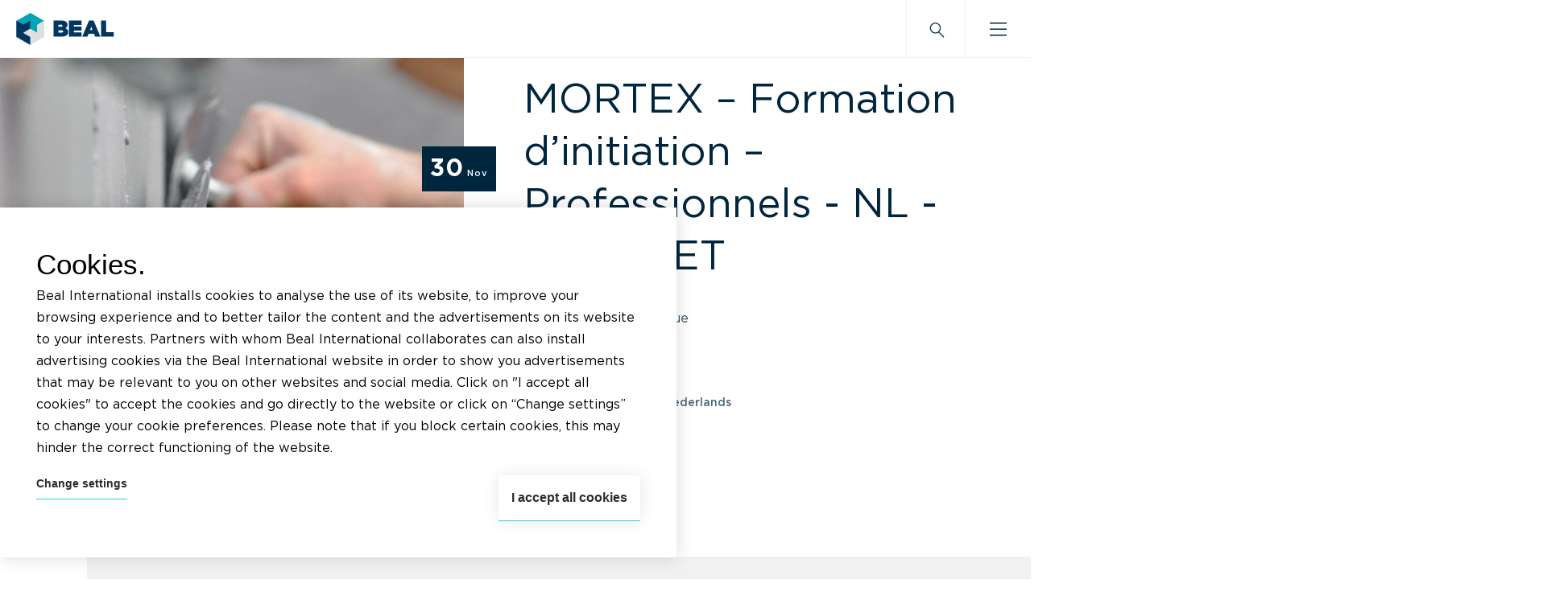

--- FILE ---
content_type: text/html; charset=UTF-8
request_url: https://bealinternational.com/fr/training/mortex-formation-dinitiation-professionnels-nl-56/
body_size: 24686
content:


<!DOCTYPE html>

<html lang="fr">

  <head>
    <meta charset="UTF-8">
    <meta name="viewport" content="width=device-width, initial-scale=1.0">
    <meta http-equiv="X-UA-Compatible" content="ie=edge">
<script type="text/javascript">
var gform;gform||(document.addEventListener("gform_main_scripts_loaded",function(){gform.scriptsLoaded=!0}),window.addEventListener("DOMContentLoaded",function(){gform.domLoaded=!0}),gform={domLoaded:!1,scriptsLoaded:!1,initializeOnLoaded:function(o){gform.domLoaded&&gform.scriptsLoaded?o():!gform.domLoaded&&gform.scriptsLoaded?window.addEventListener("DOMContentLoaded",o):document.addEventListener("gform_main_scripts_loaded",o)},hooks:{action:{},filter:{}},addAction:function(o,n,r,t){gform.addHook("action",o,n,r,t)},addFilter:function(o,n,r,t){gform.addHook("filter",o,n,r,t)},doAction:function(o){gform.doHook("action",o,arguments)},applyFilters:function(o){return gform.doHook("filter",o,arguments)},removeAction:function(o,n){gform.removeHook("action",o,n)},removeFilter:function(o,n,r){gform.removeHook("filter",o,n,r)},addHook:function(o,n,r,t,i){null==gform.hooks[o][n]&&(gform.hooks[o][n]=[]);var e=gform.hooks[o][n];null==i&&(i=n+"_"+e.length),gform.hooks[o][n].push({tag:i,callable:r,priority:t=null==t?10:t})},doHook:function(n,o,r){var t;if(r=Array.prototype.slice.call(r,1),null!=gform.hooks[n][o]&&((o=gform.hooks[n][o]).sort(function(o,n){return o.priority-n.priority}),o.forEach(function(o){"function"!=typeof(t=o.callable)&&(t=window[t]),"action"==n?t.apply(null,r):r[0]=t.apply(null,r)})),"filter"==n)return r[0]},removeHook:function(o,n,t,i){var r;null!=gform.hooks[o][n]&&(r=(r=gform.hooks[o][n]).filter(function(o,n,r){return!!(null!=i&&i!=o.tag||null!=t&&t!=o.priority)}),gform.hooks[o][n]=r)}});
</script>

            <meta name="theme-color" content="#2dccd3">
    <meta name="description" content="BEAL fabrique et distribue des produits de haute technicité dont le revêtement MORTEX, le produit BEALSTONE, les solutions CAPILASIL, etc.">
    
    
    
    
    
            <script src="https://cdnjs.cloudflare.com/ajax/libs/Swiper/9.4.0/swiper-bundle.min.js"></script>

    <title>MORTEX – Formation d’initiation – Professionnels &#8211; NL &#8211; COMPLET &#8211; Beal International</title>
<meta name='robots' content='max-image-preview:large' />
<link rel="alternate" href="https://bealinternational.com/fr/training/mortex-formation-dinitiation-professionnels-nl-56/" hreflang="fr" />
<link rel="alternate" href="https://bealinternational.com/en/training/mortex-initiation-training-professionals-nl-full/" hreflang="en" />
<link rel="alternate" href="https://bealinternational.com/nl/training/mortex-initiatie-opleiding-professionelen-nl-58/" hreflang="nl" />
<link rel='dns-prefetch' href='//s.w.org' />
<link rel="alternate" type="application/rss+xml" title="Beal International &raquo; Flux" href="https://bealinternational.com/fr/feed/" />
<link rel="alternate" type="application/rss+xml" title="Beal International &raquo; Flux des commentaires" href="https://bealinternational.com/fr/comments/feed/" />
<script type="text/javascript">
window._wpemojiSettings = {"baseUrl":"https:\/\/s.w.org\/images\/core\/emoji\/14.0.0\/72x72\/","ext":".png","svgUrl":"https:\/\/s.w.org\/images\/core\/emoji\/14.0.0\/svg\/","svgExt":".svg","source":{"concatemoji":"https:\/\/bealinternational.com\/cms\/wp-includes\/js\/wp-emoji-release.min.js?ver=6.0.2"}};
/*! This file is auto-generated */
!function(e,a,t){var n,r,o,i=a.createElement("canvas"),p=i.getContext&&i.getContext("2d");function s(e,t){var a=String.fromCharCode,e=(p.clearRect(0,0,i.width,i.height),p.fillText(a.apply(this,e),0,0),i.toDataURL());return p.clearRect(0,0,i.width,i.height),p.fillText(a.apply(this,t),0,0),e===i.toDataURL()}function c(e){var t=a.createElement("script");t.src=e,t.defer=t.type="text/javascript",a.getElementsByTagName("head")[0].appendChild(t)}for(o=Array("flag","emoji"),t.supports={everything:!0,everythingExceptFlag:!0},r=0;r<o.length;r++)t.supports[o[r]]=function(e){if(!p||!p.fillText)return!1;switch(p.textBaseline="top",p.font="600 32px Arial",e){case"flag":return s([127987,65039,8205,9895,65039],[127987,65039,8203,9895,65039])?!1:!s([55356,56826,55356,56819],[55356,56826,8203,55356,56819])&&!s([55356,57332,56128,56423,56128,56418,56128,56421,56128,56430,56128,56423,56128,56447],[55356,57332,8203,56128,56423,8203,56128,56418,8203,56128,56421,8203,56128,56430,8203,56128,56423,8203,56128,56447]);case"emoji":return!s([129777,127995,8205,129778,127999],[129777,127995,8203,129778,127999])}return!1}(o[r]),t.supports.everything=t.supports.everything&&t.supports[o[r]],"flag"!==o[r]&&(t.supports.everythingExceptFlag=t.supports.everythingExceptFlag&&t.supports[o[r]]);t.supports.everythingExceptFlag=t.supports.everythingExceptFlag&&!t.supports.flag,t.DOMReady=!1,t.readyCallback=function(){t.DOMReady=!0},t.supports.everything||(n=function(){t.readyCallback()},a.addEventListener?(a.addEventListener("DOMContentLoaded",n,!1),e.addEventListener("load",n,!1)):(e.attachEvent("onload",n),a.attachEvent("onreadystatechange",function(){"complete"===a.readyState&&t.readyCallback()})),(e=t.source||{}).concatemoji?c(e.concatemoji):e.wpemoji&&e.twemoji&&(c(e.twemoji),c(e.wpemoji)))}(window,document,window._wpemojiSettings);
</script>
<style type="text/css">
img.wp-smiley,
img.emoji {
	display: inline !important;
	border: none !important;
	box-shadow: none !important;
	height: 1em !important;
	width: 1em !important;
	margin: 0 0.07em !important;
	vertical-align: -0.1em !important;
	background: none !important;
	padding: 0 !important;
}
</style>
	<link rel='stylesheet' id='wp-block-library-css'  href='https://bealinternational.com/cms/wp-includes/css/dist/block-library/style.min.css?ver=6.0.2' type='text/css' media='all' />
<link rel='stylesheet' id='wc-blocks-vendors-style-css'  href='https://bealinternational.com/content/plugins/woocommerce/packages/woocommerce-blocks/build/wc-blocks-vendors-style.css?ver=8.3.3' type='text/css' media='all' />
<link rel='stylesheet' id='wc-blocks-style-css'  href='https://bealinternational.com/content/plugins/woocommerce/packages/woocommerce-blocks/build/wc-blocks-style.css?ver=8.3.3' type='text/css' media='all' />
<style id='global-styles-inline-css' type='text/css'>
body{--wp--preset--color--black: #000000;--wp--preset--color--cyan-bluish-gray: #abb8c3;--wp--preset--color--white: #ffffff;--wp--preset--color--pale-pink: #f78da7;--wp--preset--color--vivid-red: #cf2e2e;--wp--preset--color--luminous-vivid-orange: #ff6900;--wp--preset--color--luminous-vivid-amber: #fcb900;--wp--preset--color--light-green-cyan: #7bdcb5;--wp--preset--color--vivid-green-cyan: #00d084;--wp--preset--color--pale-cyan-blue: #8ed1fc;--wp--preset--color--vivid-cyan-blue: #0693e3;--wp--preset--color--vivid-purple: #9b51e0;--wp--preset--gradient--vivid-cyan-blue-to-vivid-purple: linear-gradient(135deg,rgba(6,147,227,1) 0%,rgb(155,81,224) 100%);--wp--preset--gradient--light-green-cyan-to-vivid-green-cyan: linear-gradient(135deg,rgb(122,220,180) 0%,rgb(0,208,130) 100%);--wp--preset--gradient--luminous-vivid-amber-to-luminous-vivid-orange: linear-gradient(135deg,rgba(252,185,0,1) 0%,rgba(255,105,0,1) 100%);--wp--preset--gradient--luminous-vivid-orange-to-vivid-red: linear-gradient(135deg,rgba(255,105,0,1) 0%,rgb(207,46,46) 100%);--wp--preset--gradient--very-light-gray-to-cyan-bluish-gray: linear-gradient(135deg,rgb(238,238,238) 0%,rgb(169,184,195) 100%);--wp--preset--gradient--cool-to-warm-spectrum: linear-gradient(135deg,rgb(74,234,220) 0%,rgb(151,120,209) 20%,rgb(207,42,186) 40%,rgb(238,44,130) 60%,rgb(251,105,98) 80%,rgb(254,248,76) 100%);--wp--preset--gradient--blush-light-purple: linear-gradient(135deg,rgb(255,206,236) 0%,rgb(152,150,240) 100%);--wp--preset--gradient--blush-bordeaux: linear-gradient(135deg,rgb(254,205,165) 0%,rgb(254,45,45) 50%,rgb(107,0,62) 100%);--wp--preset--gradient--luminous-dusk: linear-gradient(135deg,rgb(255,203,112) 0%,rgb(199,81,192) 50%,rgb(65,88,208) 100%);--wp--preset--gradient--pale-ocean: linear-gradient(135deg,rgb(255,245,203) 0%,rgb(182,227,212) 50%,rgb(51,167,181) 100%);--wp--preset--gradient--electric-grass: linear-gradient(135deg,rgb(202,248,128) 0%,rgb(113,206,126) 100%);--wp--preset--gradient--midnight: linear-gradient(135deg,rgb(2,3,129) 0%,rgb(40,116,252) 100%);--wp--preset--duotone--dark-grayscale: url('#wp-duotone-dark-grayscale');--wp--preset--duotone--grayscale: url('#wp-duotone-grayscale');--wp--preset--duotone--purple-yellow: url('#wp-duotone-purple-yellow');--wp--preset--duotone--blue-red: url('#wp-duotone-blue-red');--wp--preset--duotone--midnight: url('#wp-duotone-midnight');--wp--preset--duotone--magenta-yellow: url('#wp-duotone-magenta-yellow');--wp--preset--duotone--purple-green: url('#wp-duotone-purple-green');--wp--preset--duotone--blue-orange: url('#wp-duotone-blue-orange');--wp--preset--font-size--small: 13px;--wp--preset--font-size--medium: 20px;--wp--preset--font-size--large: 36px;--wp--preset--font-size--x-large: 42px;}.has-black-color{color: var(--wp--preset--color--black) !important;}.has-cyan-bluish-gray-color{color: var(--wp--preset--color--cyan-bluish-gray) !important;}.has-white-color{color: var(--wp--preset--color--white) !important;}.has-pale-pink-color{color: var(--wp--preset--color--pale-pink) !important;}.has-vivid-red-color{color: var(--wp--preset--color--vivid-red) !important;}.has-luminous-vivid-orange-color{color: var(--wp--preset--color--luminous-vivid-orange) !important;}.has-luminous-vivid-amber-color{color: var(--wp--preset--color--luminous-vivid-amber) !important;}.has-light-green-cyan-color{color: var(--wp--preset--color--light-green-cyan) !important;}.has-vivid-green-cyan-color{color: var(--wp--preset--color--vivid-green-cyan) !important;}.has-pale-cyan-blue-color{color: var(--wp--preset--color--pale-cyan-blue) !important;}.has-vivid-cyan-blue-color{color: var(--wp--preset--color--vivid-cyan-blue) !important;}.has-vivid-purple-color{color: var(--wp--preset--color--vivid-purple) !important;}.has-black-background-color{background-color: var(--wp--preset--color--black) !important;}.has-cyan-bluish-gray-background-color{background-color: var(--wp--preset--color--cyan-bluish-gray) !important;}.has-white-background-color{background-color: var(--wp--preset--color--white) !important;}.has-pale-pink-background-color{background-color: var(--wp--preset--color--pale-pink) !important;}.has-vivid-red-background-color{background-color: var(--wp--preset--color--vivid-red) !important;}.has-luminous-vivid-orange-background-color{background-color: var(--wp--preset--color--luminous-vivid-orange) !important;}.has-luminous-vivid-amber-background-color{background-color: var(--wp--preset--color--luminous-vivid-amber) !important;}.has-light-green-cyan-background-color{background-color: var(--wp--preset--color--light-green-cyan) !important;}.has-vivid-green-cyan-background-color{background-color: var(--wp--preset--color--vivid-green-cyan) !important;}.has-pale-cyan-blue-background-color{background-color: var(--wp--preset--color--pale-cyan-blue) !important;}.has-vivid-cyan-blue-background-color{background-color: var(--wp--preset--color--vivid-cyan-blue) !important;}.has-vivid-purple-background-color{background-color: var(--wp--preset--color--vivid-purple) !important;}.has-black-border-color{border-color: var(--wp--preset--color--black) !important;}.has-cyan-bluish-gray-border-color{border-color: var(--wp--preset--color--cyan-bluish-gray) !important;}.has-white-border-color{border-color: var(--wp--preset--color--white) !important;}.has-pale-pink-border-color{border-color: var(--wp--preset--color--pale-pink) !important;}.has-vivid-red-border-color{border-color: var(--wp--preset--color--vivid-red) !important;}.has-luminous-vivid-orange-border-color{border-color: var(--wp--preset--color--luminous-vivid-orange) !important;}.has-luminous-vivid-amber-border-color{border-color: var(--wp--preset--color--luminous-vivid-amber) !important;}.has-light-green-cyan-border-color{border-color: var(--wp--preset--color--light-green-cyan) !important;}.has-vivid-green-cyan-border-color{border-color: var(--wp--preset--color--vivid-green-cyan) !important;}.has-pale-cyan-blue-border-color{border-color: var(--wp--preset--color--pale-cyan-blue) !important;}.has-vivid-cyan-blue-border-color{border-color: var(--wp--preset--color--vivid-cyan-blue) !important;}.has-vivid-purple-border-color{border-color: var(--wp--preset--color--vivid-purple) !important;}.has-vivid-cyan-blue-to-vivid-purple-gradient-background{background: var(--wp--preset--gradient--vivid-cyan-blue-to-vivid-purple) !important;}.has-light-green-cyan-to-vivid-green-cyan-gradient-background{background: var(--wp--preset--gradient--light-green-cyan-to-vivid-green-cyan) !important;}.has-luminous-vivid-amber-to-luminous-vivid-orange-gradient-background{background: var(--wp--preset--gradient--luminous-vivid-amber-to-luminous-vivid-orange) !important;}.has-luminous-vivid-orange-to-vivid-red-gradient-background{background: var(--wp--preset--gradient--luminous-vivid-orange-to-vivid-red) !important;}.has-very-light-gray-to-cyan-bluish-gray-gradient-background{background: var(--wp--preset--gradient--very-light-gray-to-cyan-bluish-gray) !important;}.has-cool-to-warm-spectrum-gradient-background{background: var(--wp--preset--gradient--cool-to-warm-spectrum) !important;}.has-blush-light-purple-gradient-background{background: var(--wp--preset--gradient--blush-light-purple) !important;}.has-blush-bordeaux-gradient-background{background: var(--wp--preset--gradient--blush-bordeaux) !important;}.has-luminous-dusk-gradient-background{background: var(--wp--preset--gradient--luminous-dusk) !important;}.has-pale-ocean-gradient-background{background: var(--wp--preset--gradient--pale-ocean) !important;}.has-electric-grass-gradient-background{background: var(--wp--preset--gradient--electric-grass) !important;}.has-midnight-gradient-background{background: var(--wp--preset--gradient--midnight) !important;}.has-small-font-size{font-size: var(--wp--preset--font-size--small) !important;}.has-medium-font-size{font-size: var(--wp--preset--font-size--medium) !important;}.has-large-font-size{font-size: var(--wp--preset--font-size--large) !important;}.has-x-large-font-size{font-size: var(--wp--preset--font-size--x-large) !important;}
</style>
<style id='woocommerce-inline-inline-css' type='text/css'>
.woocommerce form .form-row .required { visibility: visible; }
</style>
<link rel='stylesheet' id='css-css'  href='https://bealinternational.com/content/themes/minotaure-theme/dist/css/theme.min.css?ver=1.0' type='text/css' media='all' />
<script type='text/javascript' src='https://bealinternational.com/cms/wp-includes/js/jquery/jquery.min.js?ver=3.6.0' id='jquery-core-js'></script>

<!-- OG: 3.1.7 --><link rel="image_src" href="https://bealinternational.com/content/uploads/2022/04/DSC_0234-scaled-1.jpg" /><meta name="msapplication-TileImage" content="https://bealinternational.com/content/uploads/2022/04/DSC_0234-scaled-1.jpg" />
<meta property="og:image" content="https://bealinternational.com/content/uploads/2022/04/DSC_0234-scaled-1.jpg" /><meta property="og:image:secure_url" content="https://bealinternational.com/content/uploads/2022/04/DSC_0234-scaled-1.jpg" /><meta property="og:image:width" content="1500" /><meta property="og:image:height" content="1062" /><meta property="og:image:alt" content="DSC_0234-scaled" /><meta property="og:image:type" content="image/jpeg" /><meta property="og:description" content="Théorie: Présentation des produits de la gamme MORTEX, théorie de base pour préparation de chantiers et supports. Règles de dosage et de mélange. Théorie de base de l&#039;application et des protections. Pratique: Apprentissage des techniques &quot;à Secco&quot; et &quot;à Fresco&quot;, technique du ferrage. Applications verticales et horizontales. Application de poudres Mortex de différentes granulométries et..." /><meta property="og:type" content="article" /><meta property="og:locale" content="fr_FR" /><meta property="og:site_name" content="Beal International" /><meta property="og:title" content="MORTEX – Formation d’initiation – Professionnels &#8211; NL &#8211; COMPLET" /><meta property="og:url" content="https://bealinternational.com/fr/training/mortex-formation-dinitiation-professionnels-nl-56/" /><meta property="og:updated_time" content="2023-11-18T11:21:45+02:00" />
<meta property="article:published_time" content="2023-11-06T08:26:58+00:00" /><meta property="article:modified_time" content="2023-11-18T09:21:45+00:00" /><meta property="article:author:username" content="Florence" />
<meta property="twitter:partner" content="ogwp" /><meta property="twitter:card" content="summary_large_image" /><meta property="twitter:image" content="https://bealinternational.com/content/uploads/2022/04/DSC_0234-scaled-1.jpg" /><meta property="twitter:image:alt" content="DSC_0234-scaled" /><meta property="twitter:title" content="MORTEX – Formation d’initiation – Professionnels &#8211; NL &#8211; COMPLET" /><meta property="twitter:description" content="Théorie: Présentation des produits de la gamme MORTEX, théorie de base pour préparation de chantiers et supports. Règles de dosage et de mélange. Théorie de base de l&#039;application et des..." /><meta property="twitter:url" content="https://bealinternational.com/fr/training/mortex-formation-dinitiation-professionnels-nl-56/" />
<meta itemprop="image" content="https://bealinternational.com/content/uploads/2022/04/DSC_0234-scaled-1.jpg" /><meta itemprop="name" content="MORTEX – Formation d’initiation – Professionnels &#8211; NL &#8211; COMPLET" /><meta itemprop="headline" content="MORTEX – Formation d’initiation – Professionnels &#8211; NL &#8211; COMPLET" /><meta itemprop="description" content="Théorie: Présentation des produits de la gamme MORTEX, théorie de base pour préparation de chantiers et supports. Règles de dosage et de mélange. Théorie de base de l&#039;application et des protections. Pratique: Apprentissage des techniques &quot;à Secco&quot; et &quot;à Fresco&quot;, technique du ferrage. Applications verticales et horizontales. Application de poudres Mortex de différentes granulométries et..." /><meta itemprop="datePublished" content="2023-11-06" /><meta itemprop="dateModified" content="2023-11-18T09:21:45+00:00" /><meta itemprop="author" content="Florence" />
<meta property="profile:username" content="Florence" />
<!-- /OG -->

<link rel="https://api.w.org/" href="https://bealinternational.com/wp-json/" /><link rel="alternate" type="application/json" href="https://bealinternational.com/wp-json/wp/v2/training/51336" /><link rel="EditURI" type="application/rsd+xml" title="RSD" href="https://bealinternational.com/cms/xmlrpc.php?rsd" />
<link rel="wlwmanifest" type="application/wlwmanifest+xml" href="https://bealinternational.com/cms/wp-includes/wlwmanifest.xml" /> 
<meta name="generator" content="WordPress 6.0.2" />
<meta name="generator" content="WooCommerce 6.9.4" />
<link rel="canonical" href="https://bealinternational.com/fr/training/mortex-formation-dinitiation-professionnels-nl-56/" />
<link rel='shortlink' href='https://bealinternational.com/?p=51336' />
<link rel="alternate" type="application/json+oembed" href="https://bealinternational.com/wp-json/oembed/1.0/embed?url=https%3A%2F%2Fbealinternational.com%2Ffr%2Ftraining%2Fmortex-formation-dinitiation-professionnels-nl-56%2F" />
<link rel="alternate" type="text/xml+oembed" href="https://bealinternational.com/wp-json/oembed/1.0/embed?url=https%3A%2F%2Fbealinternational.com%2Ffr%2Ftraining%2Fmortex-formation-dinitiation-professionnels-nl-56%2F&#038;format=xml" />
<script type="text/javascript">

/* <![CDATA[ */

var themosis = {

ajaxurl: "https:\/\/bealinternational.com\/cms\/wp-admin\/admin-ajax.php",

nonce: "52de95c581",

};

/* ]]> */

</script><meta name="csrf-token" content="s2zurckc1N85wU2O8IcuLc7sKdfrIgRgG3j7tJt1"><style></style>	<noscript><style>.woocommerce-product-gallery{ opacity: 1 !important; }</style></noscript>
	<link rel="icon" href="https://bealinternational.com/content/uploads/2021/09/cropped-beal-favicon-512-x-512-100x100.png" sizes="32x32" />
<link rel="icon" href="https://bealinternational.com/content/uploads/2021/09/cropped-beal-favicon-512-x-512-279x279.png" sizes="192x192" />
<link rel="apple-touch-icon" href="https://bealinternational.com/content/uploads/2021/09/cropped-beal-favicon-512-x-512-279x279.png" />
<meta name="msapplication-TileImage" content="https://bealinternational.com/content/uploads/2021/09/cropped-beal-favicon-512-x-512-279x279.png" />


            <link rel="prefetch stylesheet" href="https://cdnjs.cloudflare.com/ajax/libs/Swiper/9.4.0/swiper-bundle.min.css">

        <link rel="prefetch stylesheet" href="https://unpkg.com/aos@2.3.1/dist/aos.css">

    
        <script
        src="https://code.jquery.com/jquery-3.5.1.min.js"
        integrity="sha256-9/aliU8dGd2tb6OSsuzixeV4y/faTqgFtohetphbbj0="
        crossorigin="anonymous">
    </script>

        <link rel="prefetch stylesheet" href="https://unpkg.com/leaflet@1.7.1/dist/leaflet.css"
      integrity="sha512-xodZBNTC5n17Xt2atTPuE1HxjVMSvLVW9ocqUKLsCC5CXdbqCmblAshOMAS6/keqq/sMZMZ19scR4PsZChSR7A=="
      crossorigin=""/>

        
    
    <!-- Google Tag Manager -->
    <script>
      (function (w, d, s, l, i) {
        w[l] = w[l] || [];
        w[l].push({'gtm.start': new Date().getTime(), event: 'gtm.js'});
        var f = d.getElementsByTagName(s)[0],
        j = d.createElement(s),
        dl = l != 'dataLayer' ? '&l=' + l : '';
        j.async = true;
        j.src = 'https://www.googletagmanager.com/gtm.js?id=' + i + dl;
        f.parentNode.insertBefore(j, f);
      })(window, document, 'script', 'dataLayer', 'GTM-KP54B4D');
    </script>
    <!-- End Google Tag Manager -->
    <script src="https://unpkg.com/color.js@1.2.0/dist/color.js"></script>

 
  </head>

  <body class="training-template-default single single-training postid-51336 theme-minotaure-theme woocommerce-no-js no-sidebar">
  
          
        <header id="topbar" class="topbar">

  <div class="topbar__container">

        
  
<div id="brand" class="topbar__brand">
  <a href="https://bealinternational.com">
          <img src="https://bealinternational.com/content/uploads/2021/02/logo-beal.svg" alt="Beal International">
      </a>
</div>
    <div class="topbar__desktop">
      <nav class="topbar__nav">
	
<ul class="lvl_1">
    
        
                
                    <li class="lvl_1__item menu_design_c">

<span class="menu-item">Produits</span>

        <ul class="lvl_2">
        <li class="back">
            <button class="lvl_2__item btn__back">Retour</button>
        </li>
                    <li class="lvl_2__item">
                                                <a href="https://bealinternational.com/fr/bealstone/" class="lvl_2__link">
                    <div class="lvl_2__more">Voir plus</div>
                                        	
	
									

	<picture class="objectfit--cover picture-for-menu">
		<source media="(min-width: 1400px)" srcset="https://bealinternational.com/content/uploads/2021/09/NAV-BEALSTONE-200x300.jpg">
		<source media="(min-width: 1201px)" srcset="https://bealinternational.com/content/uploads/2021/09/NAV-BEALSTONE-1319x80.jpg">
		<source media="(min-width: 1025px)" srcset="https://bealinternational.com/content/uploads/2021/09/NAV-BEALSTONE-1120x80.jpg">
		<source media="(min-width: 980px)" srcset="https://bealinternational.com/content/uploads/2021/09/NAV-BEALSTONE-944x80.jpg">
		<source media="(min-width: 769px)" srcset="https://bealinternational.com/content/uploads/2021/09/NAV-BEALSTONE-899x80.jpg">
		<source media="(min-width: 500px)" srcset="https://bealinternational.com/content/uploads/2021/09/NAV-BEALSTONE-688x80.jpg">
		<source media="(min-width: 320px)" srcset="https://bealinternational.com/content/uploads/2021/09/NAV-BEALSTONE-419x80.jpg">
		<img src="https://bealinternational.com/content/uploads/2021/09/NAV-BEALSTONE-200x300.jpg" alt="Bealstone®" loading="lazy">
	</picture>



                                        <span>Bealstone®</span>
                </a>
            </li>
                    <li class="lvl_2__item">
                                                <a href="https://bealinternational.com/fr/mortex/" class="lvl_2__link">
                    <div class="lvl_2__more">Voir plus</div>
                                        	
	
									

	<picture class="objectfit--cover picture-for-menu">
		<source media="(min-width: 1400px)" srcset="https://bealinternational.com/content/uploads/2021/09/NAV-MORTEX-200x300.jpg">
		<source media="(min-width: 1201px)" srcset="https://bealinternational.com/content/uploads/2021/09/NAV-MORTEX-1319x80.jpg">
		<source media="(min-width: 1025px)" srcset="https://bealinternational.com/content/uploads/2021/09/NAV-MORTEX-1120x80.jpg">
		<source media="(min-width: 980px)" srcset="https://bealinternational.com/content/uploads/2021/09/NAV-MORTEX-944x80.jpg">
		<source media="(min-width: 769px)" srcset="https://bealinternational.com/content/uploads/2021/09/NAV-MORTEX-899x80.jpg">
		<source media="(min-width: 500px)" srcset="https://bealinternational.com/content/uploads/2021/09/NAV-MORTEX-688x80.jpg">
		<source media="(min-width: 320px)" srcset="https://bealinternational.com/content/uploads/2021/09/NAV-MORTEX-419x80.jpg">
		<img src="https://bealinternational.com/content/uploads/2021/09/NAV-MORTEX-200x300.jpg" alt="Mortex®" loading="lazy">
	</picture>



                                        <span>Mortex®</span>
                </a>
            </li>
                    <li class="lvl_2__item">
                                                <a href="https://bealinternational.com/fr/capilasil/" class="lvl_2__link">
                    <div class="lvl_2__more">Voir plus</div>
                                        	
	
									

	<picture class="objectfit--cover picture-for-menu">
		<source media="(min-width: 1400px)" srcset="https://bealinternational.com/content/uploads/2021/09/NAV-CAPILASIL-200x300.jpg">
		<source media="(min-width: 1201px)" srcset="https://bealinternational.com/content/uploads/2021/09/NAV-CAPILASIL-1319x80.jpg">
		<source media="(min-width: 1025px)" srcset="https://bealinternational.com/content/uploads/2021/09/NAV-CAPILASIL-1120x80.jpg">
		<source media="(min-width: 980px)" srcset="https://bealinternational.com/content/uploads/2021/09/NAV-CAPILASIL-944x80.jpg">
		<source media="(min-width: 769px)" srcset="https://bealinternational.com/content/uploads/2021/09/NAV-CAPILASIL-899x80.jpg">
		<source media="(min-width: 500px)" srcset="https://bealinternational.com/content/uploads/2021/09/NAV-CAPILASIL-688x80.jpg">
		<source media="(min-width: 320px)" srcset="https://bealinternational.com/content/uploads/2021/09/NAV-CAPILASIL-419x80.jpg">
		<img src="https://bealinternational.com/content/uploads/2021/09/NAV-CAPILASIL-200x300.jpg" alt="Capilasil®" loading="lazy">
	</picture>



                                        <span>Capilasil®</span>
                </a>
            </li>
                    <li class="lvl_2__item">
                                                <a href="https://bealinternational.com/fr/chaux/" class="lvl_2__link">
                    <div class="lvl_2__more">Voir plus</div>
                                        	
	
									

	<picture class="objectfit--cover picture-for-menu">
		<source media="(min-width: 1400px)" srcset="https://bealinternational.com/content/uploads/2021/09/NAV-CHAUX-200x300.jpg">
		<source media="(min-width: 1201px)" srcset="https://bealinternational.com/content/uploads/2021/09/NAV-CHAUX.jpg">
		<source media="(min-width: 1025px)" srcset="https://bealinternational.com/content/uploads/2021/09/NAV-CHAUX-381x80.jpg">
		<source media="(min-width: 980px)" srcset="https://bealinternational.com/content/uploads/2021/09/NAV-CHAUX-381x80.jpg">
		<source media="(min-width: 769px)" srcset="https://bealinternational.com/content/uploads/2021/09/NAV-CHAUX-381x80.jpg">
		<source media="(min-width: 500px)" srcset="https://bealinternational.com/content/uploads/2021/09/NAV-CHAUX-381x80.jpg">
		<source media="(min-width: 320px)" srcset="https://bealinternational.com/content/uploads/2021/09/NAV-CHAUX-381x80.jpg">
		<img src="https://bealinternational.com/content/uploads/2021/09/NAV-CHAUX-200x300.jpg" alt="Chaux" loading="lazy">
	</picture>



                                        <span>Chaux</span>
                </a>
            </li>
                    <li class="lvl_2__item">
                                                <a href="https://bealinternational.com/fr/autres-produits/" class="lvl_2__link">
                    <div class="lvl_2__more">Voir plus</div>
                                        	
	
									

	<picture class="objectfit--cover picture-for-menu">
		<source media="(min-width: 1400px)" srcset="https://bealinternational.com/content/uploads/2021/09/NAV-BEAL-1-200x300.jpg">
		<source media="(min-width: 1201px)" srcset="https://bealinternational.com/content/uploads/2021/09/NAV-BEAL-1.jpg">
		<source media="(min-width: 1025px)" srcset="https://bealinternational.com/content/uploads/2021/09/NAV-BEAL-1-381x80.jpg">
		<source media="(min-width: 980px)" srcset="https://bealinternational.com/content/uploads/2021/09/NAV-BEAL-1-381x80.jpg">
		<source media="(min-width: 769px)" srcset="https://bealinternational.com/content/uploads/2021/09/NAV-BEAL-1-381x80.jpg">
		<source media="(min-width: 500px)" srcset="https://bealinternational.com/content/uploads/2021/09/NAV-BEAL-1-381x80.jpg">
		<source media="(min-width: 320px)" srcset="https://bealinternational.com/content/uploads/2021/09/NAV-BEAL-1-381x80.jpg">
		<img src="https://bealinternational.com/content/uploads/2021/09/NAV-BEAL-1-200x300.jpg" alt="Autres" loading="lazy">
	</picture>



                                        <span>Autres</span>
                </a>
            </li>
            </ul>
    </li>        
    
                    <li class="lvl_1__item menu_design_a">

    
            <span class="menu-item">Inspirations</span>
    
                <div class="lvl_2">
            <div class="back">
                <button class="btn__back">Retour</button>
            </div>
                                                                                                                                                                                                                                                                                            <ul class="lvl_2__nav ">
                                    <li class="lvl_2__item">
                                                    <a href="#" class="lvl_2__link">Maisons</a>
                        
                                                                            <div class="lvl_3">
                                
                                                                                                    <ul class="lvl_3__nav-left">
                                                                                                                                                                    <li class="lvl_3__item">
                                                <a href="https://bealinternational.com/fr/inspirations-cuisine/" class="lvl_3__link">
                                                    <div class="lvl_3__more">Voir plus</div>
                                                    
			
							

	<picture class="objectfit--cover picture-for-menu">
		<source media="(min-width: 1400px)" srcset="https://bealinternational.com/content/uploads/2021/09/DSC_4576-copie-200x300.jpg">
		<source media="(min-width: 1201px)" srcset="https://bealinternational.com/content/uploads/2021/09/DSC_4576-copie-660x80.jpg">
		<source media="(min-width: 1025px)" srcset="https://bealinternational.com/content/uploads/2021/09/DSC_4576-copie-560x80.jpg">
		<source media="(min-width: 980px)" srcset="https://bealinternational.com/content/uploads/2021/09/DSC_4576-copie-472x80.jpg">
		<source media="(min-width: 769px)" srcset="https://bealinternational.com/content/uploads/2021/09/DSC_4576-copie-472x80.jpg">
		<source media="(min-width: 500px)" srcset="https://bealinternational.com/content/uploads/2021/09/DSC_4576-copie-344x80.jpg">
		<source media="(min-width: 320px)" srcset="https://bealinternational.com/content/uploads/2021/09/DSC_4576-copie-210x80.jpg">
		<img src="https://bealinternational.com/content/uploads/2021/09/DSC_4576-copie-200x300.jpg" alt="Cuisine" loading="lazy">
	</picture>



                                                                                                        <span>Cuisine</span>
                                                </a>
                                            </li>
                                                                                                                                                                    <li class="lvl_3__item">
                                                <a href="https://bealinternational.com/fr/inspirations-salle-de-bain/" class="lvl_3__link">
                                                    <div class="lvl_3__more">Voir plus</div>
                                                    
			
							

	<picture class="objectfit--cover picture-for-menu">
		<source media="(min-width: 1400px)" srcset="https://bealinternational.com/content/uploads/2021/09/Joris-Dassen-project-23rd-2e-fotograaf-13-200x300.jpg">
		<source media="(min-width: 1201px)" srcset="https://bealinternational.com/content/uploads/2021/09/Joris-Dassen-project-23rd-2e-fotograaf-13-660x80.jpg">
		<source media="(min-width: 1025px)" srcset="https://bealinternational.com/content/uploads/2021/09/Joris-Dassen-project-23rd-2e-fotograaf-13-560x80.jpg">
		<source media="(min-width: 980px)" srcset="https://bealinternational.com/content/uploads/2021/09/Joris-Dassen-project-23rd-2e-fotograaf-13-472x80.jpg">
		<source media="(min-width: 769px)" srcset="https://bealinternational.com/content/uploads/2021/09/Joris-Dassen-project-23rd-2e-fotograaf-13-472x80.jpg">
		<source media="(min-width: 500px)" srcset="https://bealinternational.com/content/uploads/2021/09/Joris-Dassen-project-23rd-2e-fotograaf-13-344x80.jpg">
		<source media="(min-width: 320px)" srcset="https://bealinternational.com/content/uploads/2021/09/Joris-Dassen-project-23rd-2e-fotograaf-13-210x80.jpg">
		<img src="https://bealinternational.com/content/uploads/2021/09/Joris-Dassen-project-23rd-2e-fotograaf-13-200x300.jpg" alt="Salle de bain" loading="lazy">
	</picture>



                                                                                                        <span>Salle de bain</span>
                                                </a>
                                            </li>
                                                                                                                                                                    <li class="lvl_3__item">
                                                <a href="https://bealinternational.com/fr/inspirations-sejour/" class="lvl_3__link">
                                                    <div class="lvl_3__more">Voir plus</div>
                                                    
			
							

	<picture class="objectfit--cover picture-for-menu">
		<source media="(min-width: 1400px)" srcset="https://bealinternational.com/content/uploads/2021/09/123A9214_1-200x300.jpg">
		<source media="(min-width: 1201px)" srcset="https://bealinternational.com/content/uploads/2021/09/123A9214_1-660x80.jpg">
		<source media="(min-width: 1025px)" srcset="https://bealinternational.com/content/uploads/2021/09/123A9214_1-560x80.jpg">
		<source media="(min-width: 980px)" srcset="https://bealinternational.com/content/uploads/2021/09/123A9214_1-472x80.jpg">
		<source media="(min-width: 769px)" srcset="https://bealinternational.com/content/uploads/2021/09/123A9214_1-472x80.jpg">
		<source media="(min-width: 500px)" srcset="https://bealinternational.com/content/uploads/2021/09/123A9214_1-344x80.jpg">
		<source media="(min-width: 320px)" srcset="https://bealinternational.com/content/uploads/2021/09/123A9214_1-210x80.jpg">
		<img src="https://bealinternational.com/content/uploads/2021/09/123A9214_1-200x300.jpg" alt="Séjour" loading="lazy">
	</picture>



                                                                                                        <span>Séjour</span>
                                                </a>
                                            </li>
                                                                                                                                                                    <li class="lvl_3__item">
                                                <a href="https://bealinternational.com/fr/inspirations-hall/" class="lvl_3__link">
                                                    <div class="lvl_3__more">Voir plus</div>
                                                    
			
							

	<picture class="objectfit--cover picture-for-menu">
		<source media="(min-width: 1400px)" srcset="https://bealinternational.com/content/uploads/2021/09/DSC_4377-copie-200x300.jpg">
		<source media="(min-width: 1201px)" srcset="https://bealinternational.com/content/uploads/2021/09/DSC_4377-copie-660x80.jpg">
		<source media="(min-width: 1025px)" srcset="https://bealinternational.com/content/uploads/2021/09/DSC_4377-copie-560x80.jpg">
		<source media="(min-width: 980px)" srcset="https://bealinternational.com/content/uploads/2021/09/DSC_4377-copie-472x80.jpg">
		<source media="(min-width: 769px)" srcset="https://bealinternational.com/content/uploads/2021/09/DSC_4377-copie-472x80.jpg">
		<source media="(min-width: 500px)" srcset="https://bealinternational.com/content/uploads/2021/09/DSC_4377-copie-344x80.jpg">
		<source media="(min-width: 320px)" srcset="https://bealinternational.com/content/uploads/2021/09/DSC_4377-copie-210x80.jpg">
		<img src="https://bealinternational.com/content/uploads/2021/09/DSC_4377-copie-200x300.jpg" alt="Hall" loading="lazy">
	</picture>



                                                                                                        <span>Hall</span>
                                                </a>
                                            </li>
                                                                                                                                                                    <li class="lvl_3__item">
                                                <a href="https://bealinternational.com/fr/chambre/" class="lvl_3__link">
                                                    <div class="lvl_3__more">Voir plus</div>
                                                    
			
							

	<picture class="objectfit--cover picture-for-menu">
		<source media="(min-width: 1400px)" srcset="https://bealinternational.com/content/uploads/2021/09/123A9073-200x300.jpg">
		<source media="(min-width: 1201px)" srcset="https://bealinternational.com/content/uploads/2021/09/123A9073-660x80.jpg">
		<source media="(min-width: 1025px)" srcset="https://bealinternational.com/content/uploads/2021/09/123A9073-560x80.jpg">
		<source media="(min-width: 980px)" srcset="https://bealinternational.com/content/uploads/2021/09/123A9073-472x80.jpg">
		<source media="(min-width: 769px)" srcset="https://bealinternational.com/content/uploads/2021/09/123A9073-472x80.jpg">
		<source media="(min-width: 500px)" srcset="https://bealinternational.com/content/uploads/2021/09/123A9073-344x80.jpg">
		<source media="(min-width: 320px)" srcset="https://bealinternational.com/content/uploads/2021/09/123A9073-210x80.jpg">
		<img src="https://bealinternational.com/content/uploads/2021/09/123A9073-200x300.jpg" alt="Chambre" loading="lazy">
	</picture>



                                                                                                        <span>Chambre</span>
                                                </a>
                                            </li>
                                                                            </ul>
                                
                                                                                            </div>
                         
                    </li>
                                    <li class="lvl_2__item">
                                                    <a href="#" class="lvl_2__link">Espaces extérieurs</a>
                        
                                                                            <div class="lvl_3">
                                
                                                                                                    <ul class="lvl_3__nav-left">
                                                                                                                                                                    <li class="lvl_3__item">
                                                <a href="https://bealinternational.com/fr/terrasse/" class="lvl_3__link">
                                                    <div class="lvl_3__more">Voir plus</div>
                                                    
			
							

	<picture class="objectfit--cover picture-for-menu">
		<source media="(min-width: 1400px)" srcset="https://bealinternational.com/content/uploads/2021/08/DSCF3083-scaled-200x300.jpg">
		<source media="(min-width: 1201px)" srcset="https://bealinternational.com/content/uploads/2021/08/DSCF3083-scaled-660x80.jpg">
		<source media="(min-width: 1025px)" srcset="https://bealinternational.com/content/uploads/2021/08/DSCF3083-scaled-560x80.jpg">
		<source media="(min-width: 980px)" srcset="https://bealinternational.com/content/uploads/2021/08/DSCF3083-scaled-472x80.jpg">
		<source media="(min-width: 769px)" srcset="https://bealinternational.com/content/uploads/2021/08/DSCF3083-scaled-472x80.jpg">
		<source media="(min-width: 500px)" srcset="https://bealinternational.com/content/uploads/2021/08/DSCF3083-scaled-344x80.jpg">
		<source media="(min-width: 320px)" srcset="https://bealinternational.com/content/uploads/2021/08/DSCF3083-scaled-210x80.jpg">
		<img src="https://bealinternational.com/content/uploads/2021/08/DSCF3083-scaled-200x300.jpg" alt="Terrasse" loading="lazy">
	</picture>



                                                                                                        <span>Terrasse</span>
                                                </a>
                                            </li>
                                                                                                                                                                    <li class="lvl_3__item">
                                                <a href="https://bealinternational.com/fr/inspirations-piscines-bassins/" class="lvl_3__link">
                                                    <div class="lvl_3__more">Voir plus</div>
                                                    
			
							

	<picture class="objectfit--cover picture-for-menu">
		<source media="(min-width: 1400px)" srcset="https://bealinternational.com/content/uploads/2021/09/102123A7114-copia-200x300.jpg">
		<source media="(min-width: 1201px)" srcset="https://bealinternational.com/content/uploads/2021/09/102123A7114-copia-660x80.jpg">
		<source media="(min-width: 1025px)" srcset="https://bealinternational.com/content/uploads/2021/09/102123A7114-copia-560x80.jpg">
		<source media="(min-width: 980px)" srcset="https://bealinternational.com/content/uploads/2021/09/102123A7114-copia-472x80.jpg">
		<source media="(min-width: 769px)" srcset="https://bealinternational.com/content/uploads/2021/09/102123A7114-copia-472x80.jpg">
		<source media="(min-width: 500px)" srcset="https://bealinternational.com/content/uploads/2021/09/102123A7114-copia-344x80.jpg">
		<source media="(min-width: 320px)" srcset="https://bealinternational.com/content/uploads/2021/09/102123A7114-copia-210x80.jpg">
		<img src="https://bealinternational.com/content/uploads/2021/09/102123A7114-copia-200x300.jpg" alt="Piscines &amp;amp; Bassins" loading="lazy">
	</picture>



                                                                                                        <span>Piscines &amp; Bassins</span>
                                                </a>
                                            </li>
                                                                                                                                                                    <li class="lvl_3__item">
                                                <a href="https://bealinternational.com/fr/inspirations-facades/" class="lvl_3__link">
                                                    <div class="lvl_3__more">Voir plus</div>
                                                    
			
							

	<picture class="objectfit--cover picture-for-menu">
		<source media="(min-width: 1400px)" srcset="https://bealinternational.com/content/uploads/2022/01/M_cassina014-scaled-200x300.jpg">
		<source media="(min-width: 1201px)" srcset="https://bealinternational.com/content/uploads/2022/01/M_cassina014-scaled-660x80.jpg">
		<source media="(min-width: 1025px)" srcset="https://bealinternational.com/content/uploads/2022/01/M_cassina014-scaled-560x80.jpg">
		<source media="(min-width: 980px)" srcset="https://bealinternational.com/content/uploads/2022/01/M_cassina014-scaled-472x80.jpg">
		<source media="(min-width: 769px)" srcset="https://bealinternational.com/content/uploads/2022/01/M_cassina014-scaled-472x80.jpg">
		<source media="(min-width: 500px)" srcset="https://bealinternational.com/content/uploads/2022/01/M_cassina014-scaled-344x80.jpg">
		<source media="(min-width: 320px)" srcset="https://bealinternational.com/content/uploads/2022/01/M_cassina014-scaled-210x80.jpg">
		<img src="https://bealinternational.com/content/uploads/2022/01/M_cassina014-scaled-200x300.jpg" alt="Façades" loading="lazy">
	</picture>



                                                                                                        <span>Façades</span>
                                                </a>
                                            </li>
                                                                            </ul>
                                
                                                                                            </div>
                         
                    </li>
                                    <li class="lvl_2__item">
                                                    <a href="#" class="lvl_2__link">Espaces professionnels</a>
                        
                                                                            <div class="lvl_3">
                                
                                                                                                    <ul class="lvl_3__nav-left">
                                                                                                                                                                    <li class="lvl_3__item">
                                                <a href="https://bealinternational.com/fr/inspirations-hotel/" class="lvl_3__link">
                                                    <div class="lvl_3__more">Voir plus</div>
                                                    
			
							

	<picture class="objectfit--cover picture-for-menu">
		<source media="(min-width: 1400px)" srcset="https://bealinternational.com/content/uploads/2021/07/MORTEX_chantier_public_Puro-Hotel-Applicateur-Revestidec-_-Unitex-Architecte-Jaime-Oliver-Ohlab_00008-200x300.jpg">
		<source media="(min-width: 1201px)" srcset="https://bealinternational.com/content/uploads/2021/07/MORTEX_chantier_public_Puro-Hotel-Applicateur-Revestidec-_-Unitex-Architecte-Jaime-Oliver-Ohlab_00008-660x80.jpg">
		<source media="(min-width: 1025px)" srcset="https://bealinternational.com/content/uploads/2021/07/MORTEX_chantier_public_Puro-Hotel-Applicateur-Revestidec-_-Unitex-Architecte-Jaime-Oliver-Ohlab_00008-560x80.jpg">
		<source media="(min-width: 980px)" srcset="https://bealinternational.com/content/uploads/2021/07/MORTEX_chantier_public_Puro-Hotel-Applicateur-Revestidec-_-Unitex-Architecte-Jaime-Oliver-Ohlab_00008-472x80.jpg">
		<source media="(min-width: 769px)" srcset="https://bealinternational.com/content/uploads/2021/07/MORTEX_chantier_public_Puro-Hotel-Applicateur-Revestidec-_-Unitex-Architecte-Jaime-Oliver-Ohlab_00008-472x80.jpg">
		<source media="(min-width: 500px)" srcset="https://bealinternational.com/content/uploads/2021/07/MORTEX_chantier_public_Puro-Hotel-Applicateur-Revestidec-_-Unitex-Architecte-Jaime-Oliver-Ohlab_00008-344x80.jpg">
		<source media="(min-width: 320px)" srcset="https://bealinternational.com/content/uploads/2021/07/MORTEX_chantier_public_Puro-Hotel-Applicateur-Revestidec-_-Unitex-Architecte-Jaime-Oliver-Ohlab_00008-210x80.jpg">
		<img src="https://bealinternational.com/content/uploads/2021/07/MORTEX_chantier_public_Puro-Hotel-Applicateur-Revestidec-_-Unitex-Architecte-Jaime-Oliver-Ohlab_00008-200x300.jpg" alt="Hôtels" loading="lazy">
	</picture>



                                                                                                        <span>Hôtels</span>
                                                </a>
                                            </li>
                                                                                                                                                                    <li class="lvl_3__item">
                                                <a href="https://bealinternational.com/fr/inspirations-magasin/" class="lvl_3__link">
                                                    <div class="lvl_3__more">Voir plus</div>
                                                    
			
							

	<picture class="objectfit--cover picture-for-menu">
		<source media="(min-width: 1400px)" srcset="https://bealinternational.com/content/uploads/2021/09/20210611TL_BEAL_050-200x300.jpg">
		<source media="(min-width: 1201px)" srcset="https://bealinternational.com/content/uploads/2021/09/20210611TL_BEAL_050-660x80.jpg">
		<source media="(min-width: 1025px)" srcset="https://bealinternational.com/content/uploads/2021/09/20210611TL_BEAL_050-560x80.jpg">
		<source media="(min-width: 980px)" srcset="https://bealinternational.com/content/uploads/2021/09/20210611TL_BEAL_050-472x80.jpg">
		<source media="(min-width: 769px)" srcset="https://bealinternational.com/content/uploads/2021/09/20210611TL_BEAL_050-472x80.jpg">
		<source media="(min-width: 500px)" srcset="https://bealinternational.com/content/uploads/2021/09/20210611TL_BEAL_050-344x80.jpg">
		<source media="(min-width: 320px)" srcset="https://bealinternational.com/content/uploads/2021/09/20210611TL_BEAL_050-210x80.jpg">
		<img src="https://bealinternational.com/content/uploads/2021/09/20210611TL_BEAL_050-200x300.jpg" alt="Magasin" loading="lazy">
	</picture>



                                                                                                        <span>Magasin</span>
                                                </a>
                                            </li>
                                                                                                                                                                    <li class="lvl_3__item">
                                                <a href="https://bealinternational.com/fr/inspirations-bureau/" class="lvl_3__link">
                                                    <div class="lvl_3__more">Voir plus</div>
                                                    
			
							

	<picture class="objectfit--cover picture-for-menu">
		<source media="(min-width: 1400px)" srcset="https://bealinternational.com/content/uploads/2021/09/Alejandro-Gimenez-21-200x300.jpg">
		<source media="(min-width: 1201px)" srcset="https://bealinternational.com/content/uploads/2021/09/Alejandro-Gimenez-21-660x80.jpg">
		<source media="(min-width: 1025px)" srcset="https://bealinternational.com/content/uploads/2021/09/Alejandro-Gimenez-21-560x80.jpg">
		<source media="(min-width: 980px)" srcset="https://bealinternational.com/content/uploads/2021/09/Alejandro-Gimenez-21-472x80.jpg">
		<source media="(min-width: 769px)" srcset="https://bealinternational.com/content/uploads/2021/09/Alejandro-Gimenez-21-472x80.jpg">
		<source media="(min-width: 500px)" srcset="https://bealinternational.com/content/uploads/2021/09/Alejandro-Gimenez-21-344x80.jpg">
		<source media="(min-width: 320px)" srcset="https://bealinternational.com/content/uploads/2021/09/Alejandro-Gimenez-21-210x80.jpg">
		<img src="https://bealinternational.com/content/uploads/2021/09/Alejandro-Gimenez-21-200x300.jpg" alt="Bureau" loading="lazy">
	</picture>



                                                                                                        <span>Bureau</span>
                                                </a>
                                            </li>
                                                                                                                                                                    <li class="lvl_3__item">
                                                <a href="https://bealinternational.com/fr/inspirations-spa-wellness/" class="lvl_3__link">
                                                    <div class="lvl_3__more">Voir plus</div>
                                                    
			
							

	<picture class="objectfit--cover picture-for-menu">
		<source media="(min-width: 1400px)" srcset="https://bealinternational.com/content/uploads/2021/07/MORTEX_piscines_bassins_terrasses_IMG_8982-200x300.jpg">
		<source media="(min-width: 1201px)" srcset="https://bealinternational.com/content/uploads/2021/07/MORTEX_piscines_bassins_terrasses_IMG_8982-660x80.jpg">
		<source media="(min-width: 1025px)" srcset="https://bealinternational.com/content/uploads/2021/07/MORTEX_piscines_bassins_terrasses_IMG_8982-560x80.jpg">
		<source media="(min-width: 980px)" srcset="https://bealinternational.com/content/uploads/2021/07/MORTEX_piscines_bassins_terrasses_IMG_8982-472x80.jpg">
		<source media="(min-width: 769px)" srcset="https://bealinternational.com/content/uploads/2021/07/MORTEX_piscines_bassins_terrasses_IMG_8982-472x80.jpg">
		<source media="(min-width: 500px)" srcset="https://bealinternational.com/content/uploads/2021/07/MORTEX_piscines_bassins_terrasses_IMG_8982-344x80.jpg">
		<source media="(min-width: 320px)" srcset="https://bealinternational.com/content/uploads/2021/07/MORTEX_piscines_bassins_terrasses_IMG_8982-210x80.jpg">
		<img src="https://bealinternational.com/content/uploads/2021/07/MORTEX_piscines_bassins_terrasses_IMG_8982-200x300.jpg" alt="Spa &amp;amp; Wellness" loading="lazy">
	</picture>



                                                                                                        <span>Spa &amp; Wellness</span>
                                                </a>
                                            </li>
                                                                                                                                                                    <li class="lvl_3__item">
                                                <a href="https://bealinternational.com/fr/inspirations-restaurant-bar/" class="lvl_3__link">
                                                    <div class="lvl_3__more">Voir plus</div>
                                                    
			
							

	<picture class="objectfit--cover picture-for-menu">
		<source media="(min-width: 1400px)" srcset="https://bealinternational.com/content/uploads/2021/09/Blanco-Interieur-3-200x300.jpg">
		<source media="(min-width: 1201px)" srcset="https://bealinternational.com/content/uploads/2021/09/Blanco-Interieur-3-660x80.jpg">
		<source media="(min-width: 1025px)" srcset="https://bealinternational.com/content/uploads/2021/09/Blanco-Interieur-3-560x80.jpg">
		<source media="(min-width: 980px)" srcset="https://bealinternational.com/content/uploads/2021/09/Blanco-Interieur-3-472x80.jpg">
		<source media="(min-width: 769px)" srcset="https://bealinternational.com/content/uploads/2021/09/Blanco-Interieur-3-472x80.jpg">
		<source media="(min-width: 500px)" srcset="https://bealinternational.com/content/uploads/2021/09/Blanco-Interieur-3-344x80.jpg">
		<source media="(min-width: 320px)" srcset="https://bealinternational.com/content/uploads/2021/09/Blanco-Interieur-3-210x80.jpg">
		<img src="https://bealinternational.com/content/uploads/2021/09/Blanco-Interieur-3-200x300.jpg" alt="Restaurant &amp;amp; Bar" loading="lazy">
	</picture>



                                                                                                        <span>Restaurant &amp; Bar</span>
                                                </a>
                                            </li>
                                                                            </ul>
                                
                                                                                            </div>
                         
                    </li>
                                    <li class="lvl_2__item">
                                                    <a href="https://bealinternational.com/fr/inspirations-lieux-publics/" class="lvl_2__link">Espaces publics</a>
                        
                                                 
                    </li>
                                    <li class="lvl_2__item">
                                                    <a href="/fr/toutes-les-inspirations/" class="lvl_2__link">Toutes les inspirations</a>
                        
                                                 
                    </li>
                            </ul>
        </div>
    </li>        
                
        
    
                    <li class="lvl_1__item menu_design_a">

    
            <span class="menu-item">Vous êtes</span>
    
                <div class="lvl_2">
            <div class="back">
                <button class="btn__back">Retour</button>
            </div>
                                                                                                                                                                                <ul class="lvl_2__nav  noChild">
                                    <li class="lvl_2__item">
                                                    <a href="/fr/architecte/" class="lvl_2__link">Architecte</a>
                        
                                                 
                    </li>
                                    <li class="lvl_2__item">
                                                    <a href="https://bealinternational.com/fr/distributeur/" class="lvl_2__link">Distributeur</a>
                        
                                                 
                    </li>
                                    <li class="lvl_2__item">
                                                    <a href="/fr/applicateur/" class="lvl_2__link">Applicateur</a>
                        
                                                 
                    </li>
                                    <li class="lvl_2__item">
                                                    <a href="/fr/maitre-doeuvre" class="lvl_2__link">Maître d'œuvre</a>
                        
                                                 
                    </li>
                                    <li class="lvl_2__item">
                                                    <a href="https://bealinternational.com/fr/proprietaire/" class="lvl_2__link">Propriétaire</a>
                        
                                                 
                    </li>
                            </ul>
        </div>
    </li>        
                
        
    
        
                    <li class="lvl_1__item menu_design_b">

<span class="menu-item">Services</span>

        <div class="lvl_2">

        <div class="back">
            <button class="lvl_2__item btn__back">Retour</button>
        </div>

                                
        
        
                            
        
        
        
        
                            
        
        
        
                            
        
        
        
        
                            
        
        
        
        
                            
        
        
        
        
                            
        
        
        
        
                            
        
        
        
        

                <ul class="col_1">
                            <li>
                                            <span class="h4">Support</span>
                                    </li>
                            <li>
                                            <a href="/fr/trouver-un-applicateur/">Trouver un applicateur</a>
                                    </li>
                            <li>
                                            <a href="/fr/trouver-un-distributeu">Trouver un distributeur</a>
                                    </li>
                            <li>
                                            <a href="/fr/documentation">Consulter la documentation technique</a>
                                    </li>
                            <li>
                                            <a href="https://bealinternational.com/fr/faq/">Consulter notre FAQ</a>
                                    </li>
                    </ul>
        
                <ul class="col_2">
                            <li>
                                            <span class="h4">Formations</span>
                                    </li>
                            <li>
                                            <a href="https://bealinternational.com/fr/formations/">Découvrir nos formations</a>
                                    </li>
                    </ul>
        
        
        



    </div>
</li>
                
        
    
                    <li class="lvl_1__item menu_design_a">

    
            <a href="https://bealinternational.com/fr/actus-et-events/" class="menu-item  ">Actus et Events</a>
    
        </li>        
                
        
    
                    <li class="lvl_1__item menu_design_a">

    
            <a href="https://bealinternational.com/fr/a-propos/" class="menu-item  ">À propos</a>
    
        </li>        
                
        
    
                    <li class="lvl_1__item menu_design_a">

    
            <a href="https://bealinternational.com/fr/shop/" class="menu-item  ">Catalogue</a>
    
        </li>        
                
        
    
                    <li class="lvl_1__item menu_design_a">

    
            <a href="https://bealinternational.com/fr/faq/" class="menu-item  ">FAQ</a>
    
        </li>        
                
        
    </ul></nav>
<!-- end main nav -->

<div
	class="topbar__right">

		<div class="topbar__shop">

							<a href="https://bealinternational.com/fr/contact/" class="menu-item">Contact</a>
				
	</div>
	<!-- end shop -->

		<div class="topbar__search">
		<button aria-label="Search" class="search__icon">
			<svg xmlns="http://www.w3.org/2000/svg" width="28" height="30" viewBox="0 0 34 38">
    <g fill="none" fill-rule="evenodd">
        <g fill="#00263E">
            <g>
                <path d="M12.5 4c4.694 0 8.5 3.806 8.5 8.5 0 2.332-.94 4.445-2.46 5.98l7.99 7.99-1.06 1.06-8.08-8.077C16.009 20.428 14.32 21 12.5 21 7.806 21 4 17.194 4 12.5S7.806 4 12.5 4zm0 1.5c-3.866 0-7 3.134-7 7s3.134 7 7 7 7-3.134 7-7-3.134-7-7-7z" transform="translate(-197.000000, -95.000000) translate(197.000000, 95.000000)"/>
            </g>
        </g>
    </g>
</svg>
		</button>
		
		<form class="topbar__search-form" role="search" action="https://bealinternational.com" method="get">
			<input class="search__input-field" type="text" name="s" placeholder="Recherche">
			<button class="search__input-btn btn btn__primary" type="submit">
				Rechercher +
							</button>
		</form>
	</div>
	<!-- end search -->

			<!-- end account -->

			<div
		class="topbar__lang">
    
    

		
			<button class="topbar__lang-btn">FR</button> 

<ul class="topbar__lang-list">
    <li class="">
        <a href="https://bealinternational.com/en/training/mortex-initiation-training-professionals-nl-full/" class="lang-item">EN</a>
    </li>
    <li class="">
        <a href="https://bealinternational.com/nl/training/mortex-initiatie-opleiding-professionelen-nl-58/" class="lang-item">NL</a>
    </li>
    <li class="">
        <a href="https://bealinternational.com/es/" class="lang-item">ES</a>
    </li>
    <li class="">
        <a href="https://bealinternational.com/jp/" class="lang-item">JP</a>
    </li>
</ul>

			</div>
	<!-- end lang nav -->

</div>
<!-- end topbar__right -->
    </div>

    <div class="topbar__mobile">
      <div class="topbar__right">

    <div class="topbar__search">
    <button aria-label="Search" class="search__icon">
      <svg xmlns="http://www.w3.org/2000/svg" width="28" height="30" viewBox="0 0 34 38">
    <g fill="none" fill-rule="evenodd">
        <g fill="#00263E">
            <g>
                <path d="M12.5 4c4.694 0 8.5 3.806 8.5 8.5 0 2.332-.94 4.445-2.46 5.98l7.99 7.99-1.06 1.06-8.08-8.077C16.009 20.428 14.32 21 12.5 21 7.806 21 4 17.194 4 12.5S7.806 4 12.5 4zm0 1.5c-3.866 0-7 3.134-7 7s3.134 7 7 7 7-3.134 7-7-3.134-7-7-7z" transform="translate(-197.000000, -95.000000) translate(197.000000, 95.000000)"/>
            </g>
        </g>
    </g>
</svg>
    </button>
    <form class="topbar__search-form" role="search" action="https://bealinternational.com" method="get">
      <input class="search__input-field" type="text" name="s" placeholder="Recherche">
      <button class="search__input-btn btn btn__primary" type="submit">
        Rechercher +
              </button>
    </form>
  </div> <!-- end search -->

    <div id="burger" class="topbar__burger">
    <button aria-label="Burger menu" class="burger">
            <svg xmlns="http://www.w3.org/2000/svg" width="21" height="18" viewBox="0 0 21 18" class="burger__hamb" aria-hidden="true">
    <g fill="none" fill-rule="evenodd">
        <g fill="#00263E">
            <g>
                <path d="M21 1L0 1 0 2.5 21 2.5zM21 16L0 16 0 17.5 21 17.5zM21 8.5L0 8.5 0 10 21 10z" transform="translate(-208.000000, -47.000000) translate(208.000000, 47.000000)"/>
            </g>
        </g>
    </g>
</svg>            <svg xmlns="http://www.w3.org/2000/svg" width="18" height="18" viewBox="0 0 18 18" class="burger__close" aria-hidden="true">
    <g fill="none" fill-rule="evenodd">
        <g fill="#00263E">
            <g>
                <path d="M18 0l1.06 1.06-8.47 8.47L19.06 18 18 19.06l-8.47-8.47-8.47 8.47L0 18l8.469-8.47L0 1.06 1.06 0l8.47 8.469L18 0z" transform="translate(-114.000000, -47.000000) translate(113.469670, 46.469670)"/>
            </g>
        </g>
    </g>
</svg>
      
    </button>
  </div>

</div> <!-- end topbar__right -->


<div class="topbar__wrapper">
  <nav class="topbar__nav">
    
<ul class="lvl_1">
    
        
                
                    <li class="lvl_1__item menu_design_c">

<span class="menu-item">Produits</span>

        <ul class="lvl_2">
        <li class="back">
            <button class="lvl_2__item btn__back">Retour</button>
        </li>
                    <li class="lvl_2__item">
                                                <a href="https://bealinternational.com/fr/bealstone/" class="lvl_2__link">
                    <div class="lvl_2__more">Voir plus</div>
                                        	
	
									

	<picture class="objectfit--cover picture-for-menu">
		<source media="(min-width: 1400px)" srcset="https://bealinternational.com/content/uploads/2021/09/NAV-BEALSTONE-200x300.jpg">
		<source media="(min-width: 1201px)" srcset="https://bealinternational.com/content/uploads/2021/09/NAV-BEALSTONE-1319x80.jpg">
		<source media="(min-width: 1025px)" srcset="https://bealinternational.com/content/uploads/2021/09/NAV-BEALSTONE-1120x80.jpg">
		<source media="(min-width: 980px)" srcset="https://bealinternational.com/content/uploads/2021/09/NAV-BEALSTONE-944x80.jpg">
		<source media="(min-width: 769px)" srcset="https://bealinternational.com/content/uploads/2021/09/NAV-BEALSTONE-899x80.jpg">
		<source media="(min-width: 500px)" srcset="https://bealinternational.com/content/uploads/2021/09/NAV-BEALSTONE-688x80.jpg">
		<source media="(min-width: 320px)" srcset="https://bealinternational.com/content/uploads/2021/09/NAV-BEALSTONE-419x80.jpg">
		<img src="https://bealinternational.com/content/uploads/2021/09/NAV-BEALSTONE-200x300.jpg" alt="Bealstone®" loading="lazy">
	</picture>



                                        <span>Bealstone®</span>
                </a>
            </li>
                    <li class="lvl_2__item">
                                                <a href="https://bealinternational.com/fr/mortex/" class="lvl_2__link">
                    <div class="lvl_2__more">Voir plus</div>
                                        	
	
									

	<picture class="objectfit--cover picture-for-menu">
		<source media="(min-width: 1400px)" srcset="https://bealinternational.com/content/uploads/2021/09/NAV-MORTEX-200x300.jpg">
		<source media="(min-width: 1201px)" srcset="https://bealinternational.com/content/uploads/2021/09/NAV-MORTEX-1319x80.jpg">
		<source media="(min-width: 1025px)" srcset="https://bealinternational.com/content/uploads/2021/09/NAV-MORTEX-1120x80.jpg">
		<source media="(min-width: 980px)" srcset="https://bealinternational.com/content/uploads/2021/09/NAV-MORTEX-944x80.jpg">
		<source media="(min-width: 769px)" srcset="https://bealinternational.com/content/uploads/2021/09/NAV-MORTEX-899x80.jpg">
		<source media="(min-width: 500px)" srcset="https://bealinternational.com/content/uploads/2021/09/NAV-MORTEX-688x80.jpg">
		<source media="(min-width: 320px)" srcset="https://bealinternational.com/content/uploads/2021/09/NAV-MORTEX-419x80.jpg">
		<img src="https://bealinternational.com/content/uploads/2021/09/NAV-MORTEX-200x300.jpg" alt="Mortex®" loading="lazy">
	</picture>



                                        <span>Mortex®</span>
                </a>
            </li>
                    <li class="lvl_2__item">
                                                <a href="https://bealinternational.com/fr/capilasil/" class="lvl_2__link">
                    <div class="lvl_2__more">Voir plus</div>
                                        	
	
									

	<picture class="objectfit--cover picture-for-menu">
		<source media="(min-width: 1400px)" srcset="https://bealinternational.com/content/uploads/2021/09/NAV-CAPILASIL-200x300.jpg">
		<source media="(min-width: 1201px)" srcset="https://bealinternational.com/content/uploads/2021/09/NAV-CAPILASIL-1319x80.jpg">
		<source media="(min-width: 1025px)" srcset="https://bealinternational.com/content/uploads/2021/09/NAV-CAPILASIL-1120x80.jpg">
		<source media="(min-width: 980px)" srcset="https://bealinternational.com/content/uploads/2021/09/NAV-CAPILASIL-944x80.jpg">
		<source media="(min-width: 769px)" srcset="https://bealinternational.com/content/uploads/2021/09/NAV-CAPILASIL-899x80.jpg">
		<source media="(min-width: 500px)" srcset="https://bealinternational.com/content/uploads/2021/09/NAV-CAPILASIL-688x80.jpg">
		<source media="(min-width: 320px)" srcset="https://bealinternational.com/content/uploads/2021/09/NAV-CAPILASIL-419x80.jpg">
		<img src="https://bealinternational.com/content/uploads/2021/09/NAV-CAPILASIL-200x300.jpg" alt="Capilasil®" loading="lazy">
	</picture>



                                        <span>Capilasil®</span>
                </a>
            </li>
                    <li class="lvl_2__item">
                                                <a href="https://bealinternational.com/fr/chaux/" class="lvl_2__link">
                    <div class="lvl_2__more">Voir plus</div>
                                        	
	
									

	<picture class="objectfit--cover picture-for-menu">
		<source media="(min-width: 1400px)" srcset="https://bealinternational.com/content/uploads/2021/09/NAV-CHAUX-200x300.jpg">
		<source media="(min-width: 1201px)" srcset="https://bealinternational.com/content/uploads/2021/09/NAV-CHAUX.jpg">
		<source media="(min-width: 1025px)" srcset="https://bealinternational.com/content/uploads/2021/09/NAV-CHAUX-381x80.jpg">
		<source media="(min-width: 980px)" srcset="https://bealinternational.com/content/uploads/2021/09/NAV-CHAUX-381x80.jpg">
		<source media="(min-width: 769px)" srcset="https://bealinternational.com/content/uploads/2021/09/NAV-CHAUX-381x80.jpg">
		<source media="(min-width: 500px)" srcset="https://bealinternational.com/content/uploads/2021/09/NAV-CHAUX-381x80.jpg">
		<source media="(min-width: 320px)" srcset="https://bealinternational.com/content/uploads/2021/09/NAV-CHAUX-381x80.jpg">
		<img src="https://bealinternational.com/content/uploads/2021/09/NAV-CHAUX-200x300.jpg" alt="Chaux" loading="lazy">
	</picture>



                                        <span>Chaux</span>
                </a>
            </li>
                    <li class="lvl_2__item">
                                                <a href="https://bealinternational.com/fr/autres-produits/" class="lvl_2__link">
                    <div class="lvl_2__more">Voir plus</div>
                                        	
	
									

	<picture class="objectfit--cover picture-for-menu">
		<source media="(min-width: 1400px)" srcset="https://bealinternational.com/content/uploads/2021/09/NAV-BEAL-1-200x300.jpg">
		<source media="(min-width: 1201px)" srcset="https://bealinternational.com/content/uploads/2021/09/NAV-BEAL-1.jpg">
		<source media="(min-width: 1025px)" srcset="https://bealinternational.com/content/uploads/2021/09/NAV-BEAL-1-381x80.jpg">
		<source media="(min-width: 980px)" srcset="https://bealinternational.com/content/uploads/2021/09/NAV-BEAL-1-381x80.jpg">
		<source media="(min-width: 769px)" srcset="https://bealinternational.com/content/uploads/2021/09/NAV-BEAL-1-381x80.jpg">
		<source media="(min-width: 500px)" srcset="https://bealinternational.com/content/uploads/2021/09/NAV-BEAL-1-381x80.jpg">
		<source media="(min-width: 320px)" srcset="https://bealinternational.com/content/uploads/2021/09/NAV-BEAL-1-381x80.jpg">
		<img src="https://bealinternational.com/content/uploads/2021/09/NAV-BEAL-1-200x300.jpg" alt="Autres" loading="lazy">
	</picture>



                                        <span>Autres</span>
                </a>
            </li>
            </ul>
    </li>        
    
                    <li class="lvl_1__item menu_design_a">

    
            <span class="menu-item">Inspirations</span>
    
                <div class="lvl_2">
            <div class="back">
                <button class="btn__back">Retour</button>
            </div>
                                                                                                                                                                                                                                                                                            <ul class="lvl_2__nav ">
                                    <li class="lvl_2__item">
                                                    <a href="#" class="lvl_2__link">Maisons</a>
                        
                                                                            <div class="lvl_3">
                                
                                                                                                    <ul class="lvl_3__nav-left">
                                                                                                                                                                    <li class="lvl_3__item">
                                                <a href="https://bealinternational.com/fr/inspirations-cuisine/" class="lvl_3__link">
                                                    <div class="lvl_3__more">Voir plus</div>
                                                    
			
							

	<picture class="objectfit--cover picture-for-menu">
		<source media="(min-width: 1400px)" srcset="https://bealinternational.com/content/uploads/2021/09/DSC_4576-copie-200x300.jpg">
		<source media="(min-width: 1201px)" srcset="https://bealinternational.com/content/uploads/2021/09/DSC_4576-copie-660x80.jpg">
		<source media="(min-width: 1025px)" srcset="https://bealinternational.com/content/uploads/2021/09/DSC_4576-copie-560x80.jpg">
		<source media="(min-width: 980px)" srcset="https://bealinternational.com/content/uploads/2021/09/DSC_4576-copie-472x80.jpg">
		<source media="(min-width: 769px)" srcset="https://bealinternational.com/content/uploads/2021/09/DSC_4576-copie-472x80.jpg">
		<source media="(min-width: 500px)" srcset="https://bealinternational.com/content/uploads/2021/09/DSC_4576-copie-344x80.jpg">
		<source media="(min-width: 320px)" srcset="https://bealinternational.com/content/uploads/2021/09/DSC_4576-copie-210x80.jpg">
		<img src="https://bealinternational.com/content/uploads/2021/09/DSC_4576-copie-200x300.jpg" alt="Cuisine" loading="lazy">
	</picture>



                                                                                                        <span>Cuisine</span>
                                                </a>
                                            </li>
                                                                                                                                                                    <li class="lvl_3__item">
                                                <a href="https://bealinternational.com/fr/inspirations-salle-de-bain/" class="lvl_3__link">
                                                    <div class="lvl_3__more">Voir plus</div>
                                                    
			
							

	<picture class="objectfit--cover picture-for-menu">
		<source media="(min-width: 1400px)" srcset="https://bealinternational.com/content/uploads/2021/09/Joris-Dassen-project-23rd-2e-fotograaf-13-200x300.jpg">
		<source media="(min-width: 1201px)" srcset="https://bealinternational.com/content/uploads/2021/09/Joris-Dassen-project-23rd-2e-fotograaf-13-660x80.jpg">
		<source media="(min-width: 1025px)" srcset="https://bealinternational.com/content/uploads/2021/09/Joris-Dassen-project-23rd-2e-fotograaf-13-560x80.jpg">
		<source media="(min-width: 980px)" srcset="https://bealinternational.com/content/uploads/2021/09/Joris-Dassen-project-23rd-2e-fotograaf-13-472x80.jpg">
		<source media="(min-width: 769px)" srcset="https://bealinternational.com/content/uploads/2021/09/Joris-Dassen-project-23rd-2e-fotograaf-13-472x80.jpg">
		<source media="(min-width: 500px)" srcset="https://bealinternational.com/content/uploads/2021/09/Joris-Dassen-project-23rd-2e-fotograaf-13-344x80.jpg">
		<source media="(min-width: 320px)" srcset="https://bealinternational.com/content/uploads/2021/09/Joris-Dassen-project-23rd-2e-fotograaf-13-210x80.jpg">
		<img src="https://bealinternational.com/content/uploads/2021/09/Joris-Dassen-project-23rd-2e-fotograaf-13-200x300.jpg" alt="Salle de bain" loading="lazy">
	</picture>



                                                                                                        <span>Salle de bain</span>
                                                </a>
                                            </li>
                                                                                                                                                                    <li class="lvl_3__item">
                                                <a href="https://bealinternational.com/fr/inspirations-sejour/" class="lvl_3__link">
                                                    <div class="lvl_3__more">Voir plus</div>
                                                    
			
							

	<picture class="objectfit--cover picture-for-menu">
		<source media="(min-width: 1400px)" srcset="https://bealinternational.com/content/uploads/2021/09/123A9214_1-200x300.jpg">
		<source media="(min-width: 1201px)" srcset="https://bealinternational.com/content/uploads/2021/09/123A9214_1-660x80.jpg">
		<source media="(min-width: 1025px)" srcset="https://bealinternational.com/content/uploads/2021/09/123A9214_1-560x80.jpg">
		<source media="(min-width: 980px)" srcset="https://bealinternational.com/content/uploads/2021/09/123A9214_1-472x80.jpg">
		<source media="(min-width: 769px)" srcset="https://bealinternational.com/content/uploads/2021/09/123A9214_1-472x80.jpg">
		<source media="(min-width: 500px)" srcset="https://bealinternational.com/content/uploads/2021/09/123A9214_1-344x80.jpg">
		<source media="(min-width: 320px)" srcset="https://bealinternational.com/content/uploads/2021/09/123A9214_1-210x80.jpg">
		<img src="https://bealinternational.com/content/uploads/2021/09/123A9214_1-200x300.jpg" alt="Séjour" loading="lazy">
	</picture>



                                                                                                        <span>Séjour</span>
                                                </a>
                                            </li>
                                                                                                                                                                    <li class="lvl_3__item">
                                                <a href="https://bealinternational.com/fr/inspirations-hall/" class="lvl_3__link">
                                                    <div class="lvl_3__more">Voir plus</div>
                                                    
			
							

	<picture class="objectfit--cover picture-for-menu">
		<source media="(min-width: 1400px)" srcset="https://bealinternational.com/content/uploads/2021/09/DSC_4377-copie-200x300.jpg">
		<source media="(min-width: 1201px)" srcset="https://bealinternational.com/content/uploads/2021/09/DSC_4377-copie-660x80.jpg">
		<source media="(min-width: 1025px)" srcset="https://bealinternational.com/content/uploads/2021/09/DSC_4377-copie-560x80.jpg">
		<source media="(min-width: 980px)" srcset="https://bealinternational.com/content/uploads/2021/09/DSC_4377-copie-472x80.jpg">
		<source media="(min-width: 769px)" srcset="https://bealinternational.com/content/uploads/2021/09/DSC_4377-copie-472x80.jpg">
		<source media="(min-width: 500px)" srcset="https://bealinternational.com/content/uploads/2021/09/DSC_4377-copie-344x80.jpg">
		<source media="(min-width: 320px)" srcset="https://bealinternational.com/content/uploads/2021/09/DSC_4377-copie-210x80.jpg">
		<img src="https://bealinternational.com/content/uploads/2021/09/DSC_4377-copie-200x300.jpg" alt="Hall" loading="lazy">
	</picture>



                                                                                                        <span>Hall</span>
                                                </a>
                                            </li>
                                                                                                                                                                    <li class="lvl_3__item">
                                                <a href="https://bealinternational.com/fr/chambre/" class="lvl_3__link">
                                                    <div class="lvl_3__more">Voir plus</div>
                                                    
			
							

	<picture class="objectfit--cover picture-for-menu">
		<source media="(min-width: 1400px)" srcset="https://bealinternational.com/content/uploads/2021/09/123A9073-200x300.jpg">
		<source media="(min-width: 1201px)" srcset="https://bealinternational.com/content/uploads/2021/09/123A9073-660x80.jpg">
		<source media="(min-width: 1025px)" srcset="https://bealinternational.com/content/uploads/2021/09/123A9073-560x80.jpg">
		<source media="(min-width: 980px)" srcset="https://bealinternational.com/content/uploads/2021/09/123A9073-472x80.jpg">
		<source media="(min-width: 769px)" srcset="https://bealinternational.com/content/uploads/2021/09/123A9073-472x80.jpg">
		<source media="(min-width: 500px)" srcset="https://bealinternational.com/content/uploads/2021/09/123A9073-344x80.jpg">
		<source media="(min-width: 320px)" srcset="https://bealinternational.com/content/uploads/2021/09/123A9073-210x80.jpg">
		<img src="https://bealinternational.com/content/uploads/2021/09/123A9073-200x300.jpg" alt="Chambre" loading="lazy">
	</picture>



                                                                                                        <span>Chambre</span>
                                                </a>
                                            </li>
                                                                            </ul>
                                
                                                                                            </div>
                         
                    </li>
                                    <li class="lvl_2__item">
                                                    <a href="#" class="lvl_2__link">Espaces extérieurs</a>
                        
                                                                            <div class="lvl_3">
                                
                                                                                                    <ul class="lvl_3__nav-left">
                                                                                                                                                                    <li class="lvl_3__item">
                                                <a href="https://bealinternational.com/fr/terrasse/" class="lvl_3__link">
                                                    <div class="lvl_3__more">Voir plus</div>
                                                    
			
							

	<picture class="objectfit--cover picture-for-menu">
		<source media="(min-width: 1400px)" srcset="https://bealinternational.com/content/uploads/2021/08/DSCF3083-scaled-200x300.jpg">
		<source media="(min-width: 1201px)" srcset="https://bealinternational.com/content/uploads/2021/08/DSCF3083-scaled-660x80.jpg">
		<source media="(min-width: 1025px)" srcset="https://bealinternational.com/content/uploads/2021/08/DSCF3083-scaled-560x80.jpg">
		<source media="(min-width: 980px)" srcset="https://bealinternational.com/content/uploads/2021/08/DSCF3083-scaled-472x80.jpg">
		<source media="(min-width: 769px)" srcset="https://bealinternational.com/content/uploads/2021/08/DSCF3083-scaled-472x80.jpg">
		<source media="(min-width: 500px)" srcset="https://bealinternational.com/content/uploads/2021/08/DSCF3083-scaled-344x80.jpg">
		<source media="(min-width: 320px)" srcset="https://bealinternational.com/content/uploads/2021/08/DSCF3083-scaled-210x80.jpg">
		<img src="https://bealinternational.com/content/uploads/2021/08/DSCF3083-scaled-200x300.jpg" alt="Terrasse" loading="lazy">
	</picture>



                                                                                                        <span>Terrasse</span>
                                                </a>
                                            </li>
                                                                                                                                                                    <li class="lvl_3__item">
                                                <a href="https://bealinternational.com/fr/inspirations-piscines-bassins/" class="lvl_3__link">
                                                    <div class="lvl_3__more">Voir plus</div>
                                                    
			
							

	<picture class="objectfit--cover picture-for-menu">
		<source media="(min-width: 1400px)" srcset="https://bealinternational.com/content/uploads/2021/09/102123A7114-copia-200x300.jpg">
		<source media="(min-width: 1201px)" srcset="https://bealinternational.com/content/uploads/2021/09/102123A7114-copia-660x80.jpg">
		<source media="(min-width: 1025px)" srcset="https://bealinternational.com/content/uploads/2021/09/102123A7114-copia-560x80.jpg">
		<source media="(min-width: 980px)" srcset="https://bealinternational.com/content/uploads/2021/09/102123A7114-copia-472x80.jpg">
		<source media="(min-width: 769px)" srcset="https://bealinternational.com/content/uploads/2021/09/102123A7114-copia-472x80.jpg">
		<source media="(min-width: 500px)" srcset="https://bealinternational.com/content/uploads/2021/09/102123A7114-copia-344x80.jpg">
		<source media="(min-width: 320px)" srcset="https://bealinternational.com/content/uploads/2021/09/102123A7114-copia-210x80.jpg">
		<img src="https://bealinternational.com/content/uploads/2021/09/102123A7114-copia-200x300.jpg" alt="Piscines &amp;amp; Bassins" loading="lazy">
	</picture>



                                                                                                        <span>Piscines &amp; Bassins</span>
                                                </a>
                                            </li>
                                                                                                                                                                    <li class="lvl_3__item">
                                                <a href="https://bealinternational.com/fr/inspirations-facades/" class="lvl_3__link">
                                                    <div class="lvl_3__more">Voir plus</div>
                                                    
			
							

	<picture class="objectfit--cover picture-for-menu">
		<source media="(min-width: 1400px)" srcset="https://bealinternational.com/content/uploads/2022/01/M_cassina014-scaled-200x300.jpg">
		<source media="(min-width: 1201px)" srcset="https://bealinternational.com/content/uploads/2022/01/M_cassina014-scaled-660x80.jpg">
		<source media="(min-width: 1025px)" srcset="https://bealinternational.com/content/uploads/2022/01/M_cassina014-scaled-560x80.jpg">
		<source media="(min-width: 980px)" srcset="https://bealinternational.com/content/uploads/2022/01/M_cassina014-scaled-472x80.jpg">
		<source media="(min-width: 769px)" srcset="https://bealinternational.com/content/uploads/2022/01/M_cassina014-scaled-472x80.jpg">
		<source media="(min-width: 500px)" srcset="https://bealinternational.com/content/uploads/2022/01/M_cassina014-scaled-344x80.jpg">
		<source media="(min-width: 320px)" srcset="https://bealinternational.com/content/uploads/2022/01/M_cassina014-scaled-210x80.jpg">
		<img src="https://bealinternational.com/content/uploads/2022/01/M_cassina014-scaled-200x300.jpg" alt="Façades" loading="lazy">
	</picture>



                                                                                                        <span>Façades</span>
                                                </a>
                                            </li>
                                                                            </ul>
                                
                                                                                            </div>
                         
                    </li>
                                    <li class="lvl_2__item">
                                                    <a href="#" class="lvl_2__link">Espaces professionnels</a>
                        
                                                                            <div class="lvl_3">
                                
                                                                                                    <ul class="lvl_3__nav-left">
                                                                                                                                                                    <li class="lvl_3__item">
                                                <a href="https://bealinternational.com/fr/inspirations-hotel/" class="lvl_3__link">
                                                    <div class="lvl_3__more">Voir plus</div>
                                                    
			
							

	<picture class="objectfit--cover picture-for-menu">
		<source media="(min-width: 1400px)" srcset="https://bealinternational.com/content/uploads/2021/07/MORTEX_chantier_public_Puro-Hotel-Applicateur-Revestidec-_-Unitex-Architecte-Jaime-Oliver-Ohlab_00008-200x300.jpg">
		<source media="(min-width: 1201px)" srcset="https://bealinternational.com/content/uploads/2021/07/MORTEX_chantier_public_Puro-Hotel-Applicateur-Revestidec-_-Unitex-Architecte-Jaime-Oliver-Ohlab_00008-660x80.jpg">
		<source media="(min-width: 1025px)" srcset="https://bealinternational.com/content/uploads/2021/07/MORTEX_chantier_public_Puro-Hotel-Applicateur-Revestidec-_-Unitex-Architecte-Jaime-Oliver-Ohlab_00008-560x80.jpg">
		<source media="(min-width: 980px)" srcset="https://bealinternational.com/content/uploads/2021/07/MORTEX_chantier_public_Puro-Hotel-Applicateur-Revestidec-_-Unitex-Architecte-Jaime-Oliver-Ohlab_00008-472x80.jpg">
		<source media="(min-width: 769px)" srcset="https://bealinternational.com/content/uploads/2021/07/MORTEX_chantier_public_Puro-Hotel-Applicateur-Revestidec-_-Unitex-Architecte-Jaime-Oliver-Ohlab_00008-472x80.jpg">
		<source media="(min-width: 500px)" srcset="https://bealinternational.com/content/uploads/2021/07/MORTEX_chantier_public_Puro-Hotel-Applicateur-Revestidec-_-Unitex-Architecte-Jaime-Oliver-Ohlab_00008-344x80.jpg">
		<source media="(min-width: 320px)" srcset="https://bealinternational.com/content/uploads/2021/07/MORTEX_chantier_public_Puro-Hotel-Applicateur-Revestidec-_-Unitex-Architecte-Jaime-Oliver-Ohlab_00008-210x80.jpg">
		<img src="https://bealinternational.com/content/uploads/2021/07/MORTEX_chantier_public_Puro-Hotel-Applicateur-Revestidec-_-Unitex-Architecte-Jaime-Oliver-Ohlab_00008-200x300.jpg" alt="Hôtels" loading="lazy">
	</picture>



                                                                                                        <span>Hôtels</span>
                                                </a>
                                            </li>
                                                                                                                                                                    <li class="lvl_3__item">
                                                <a href="https://bealinternational.com/fr/inspirations-magasin/" class="lvl_3__link">
                                                    <div class="lvl_3__more">Voir plus</div>
                                                    
			
							

	<picture class="objectfit--cover picture-for-menu">
		<source media="(min-width: 1400px)" srcset="https://bealinternational.com/content/uploads/2021/09/20210611TL_BEAL_050-200x300.jpg">
		<source media="(min-width: 1201px)" srcset="https://bealinternational.com/content/uploads/2021/09/20210611TL_BEAL_050-660x80.jpg">
		<source media="(min-width: 1025px)" srcset="https://bealinternational.com/content/uploads/2021/09/20210611TL_BEAL_050-560x80.jpg">
		<source media="(min-width: 980px)" srcset="https://bealinternational.com/content/uploads/2021/09/20210611TL_BEAL_050-472x80.jpg">
		<source media="(min-width: 769px)" srcset="https://bealinternational.com/content/uploads/2021/09/20210611TL_BEAL_050-472x80.jpg">
		<source media="(min-width: 500px)" srcset="https://bealinternational.com/content/uploads/2021/09/20210611TL_BEAL_050-344x80.jpg">
		<source media="(min-width: 320px)" srcset="https://bealinternational.com/content/uploads/2021/09/20210611TL_BEAL_050-210x80.jpg">
		<img src="https://bealinternational.com/content/uploads/2021/09/20210611TL_BEAL_050-200x300.jpg" alt="Magasin" loading="lazy">
	</picture>



                                                                                                        <span>Magasin</span>
                                                </a>
                                            </li>
                                                                                                                                                                    <li class="lvl_3__item">
                                                <a href="https://bealinternational.com/fr/inspirations-bureau/" class="lvl_3__link">
                                                    <div class="lvl_3__more">Voir plus</div>
                                                    
			
							

	<picture class="objectfit--cover picture-for-menu">
		<source media="(min-width: 1400px)" srcset="https://bealinternational.com/content/uploads/2021/09/Alejandro-Gimenez-21-200x300.jpg">
		<source media="(min-width: 1201px)" srcset="https://bealinternational.com/content/uploads/2021/09/Alejandro-Gimenez-21-660x80.jpg">
		<source media="(min-width: 1025px)" srcset="https://bealinternational.com/content/uploads/2021/09/Alejandro-Gimenez-21-560x80.jpg">
		<source media="(min-width: 980px)" srcset="https://bealinternational.com/content/uploads/2021/09/Alejandro-Gimenez-21-472x80.jpg">
		<source media="(min-width: 769px)" srcset="https://bealinternational.com/content/uploads/2021/09/Alejandro-Gimenez-21-472x80.jpg">
		<source media="(min-width: 500px)" srcset="https://bealinternational.com/content/uploads/2021/09/Alejandro-Gimenez-21-344x80.jpg">
		<source media="(min-width: 320px)" srcset="https://bealinternational.com/content/uploads/2021/09/Alejandro-Gimenez-21-210x80.jpg">
		<img src="https://bealinternational.com/content/uploads/2021/09/Alejandro-Gimenez-21-200x300.jpg" alt="Bureau" loading="lazy">
	</picture>



                                                                                                        <span>Bureau</span>
                                                </a>
                                            </li>
                                                                                                                                                                    <li class="lvl_3__item">
                                                <a href="https://bealinternational.com/fr/inspirations-spa-wellness/" class="lvl_3__link">
                                                    <div class="lvl_3__more">Voir plus</div>
                                                    
			
							

	<picture class="objectfit--cover picture-for-menu">
		<source media="(min-width: 1400px)" srcset="https://bealinternational.com/content/uploads/2021/07/MORTEX_piscines_bassins_terrasses_IMG_8982-200x300.jpg">
		<source media="(min-width: 1201px)" srcset="https://bealinternational.com/content/uploads/2021/07/MORTEX_piscines_bassins_terrasses_IMG_8982-660x80.jpg">
		<source media="(min-width: 1025px)" srcset="https://bealinternational.com/content/uploads/2021/07/MORTEX_piscines_bassins_terrasses_IMG_8982-560x80.jpg">
		<source media="(min-width: 980px)" srcset="https://bealinternational.com/content/uploads/2021/07/MORTEX_piscines_bassins_terrasses_IMG_8982-472x80.jpg">
		<source media="(min-width: 769px)" srcset="https://bealinternational.com/content/uploads/2021/07/MORTEX_piscines_bassins_terrasses_IMG_8982-472x80.jpg">
		<source media="(min-width: 500px)" srcset="https://bealinternational.com/content/uploads/2021/07/MORTEX_piscines_bassins_terrasses_IMG_8982-344x80.jpg">
		<source media="(min-width: 320px)" srcset="https://bealinternational.com/content/uploads/2021/07/MORTEX_piscines_bassins_terrasses_IMG_8982-210x80.jpg">
		<img src="https://bealinternational.com/content/uploads/2021/07/MORTEX_piscines_bassins_terrasses_IMG_8982-200x300.jpg" alt="Spa &amp;amp; Wellness" loading="lazy">
	</picture>



                                                                                                        <span>Spa &amp; Wellness</span>
                                                </a>
                                            </li>
                                                                                                                                                                    <li class="lvl_3__item">
                                                <a href="https://bealinternational.com/fr/inspirations-restaurant-bar/" class="lvl_3__link">
                                                    <div class="lvl_3__more">Voir plus</div>
                                                    
			
							

	<picture class="objectfit--cover picture-for-menu">
		<source media="(min-width: 1400px)" srcset="https://bealinternational.com/content/uploads/2021/09/Blanco-Interieur-3-200x300.jpg">
		<source media="(min-width: 1201px)" srcset="https://bealinternational.com/content/uploads/2021/09/Blanco-Interieur-3-660x80.jpg">
		<source media="(min-width: 1025px)" srcset="https://bealinternational.com/content/uploads/2021/09/Blanco-Interieur-3-560x80.jpg">
		<source media="(min-width: 980px)" srcset="https://bealinternational.com/content/uploads/2021/09/Blanco-Interieur-3-472x80.jpg">
		<source media="(min-width: 769px)" srcset="https://bealinternational.com/content/uploads/2021/09/Blanco-Interieur-3-472x80.jpg">
		<source media="(min-width: 500px)" srcset="https://bealinternational.com/content/uploads/2021/09/Blanco-Interieur-3-344x80.jpg">
		<source media="(min-width: 320px)" srcset="https://bealinternational.com/content/uploads/2021/09/Blanco-Interieur-3-210x80.jpg">
		<img src="https://bealinternational.com/content/uploads/2021/09/Blanco-Interieur-3-200x300.jpg" alt="Restaurant &amp;amp; Bar" loading="lazy">
	</picture>



                                                                                                        <span>Restaurant &amp; Bar</span>
                                                </a>
                                            </li>
                                                                            </ul>
                                
                                                                                            </div>
                         
                    </li>
                                    <li class="lvl_2__item">
                                                    <a href="https://bealinternational.com/fr/inspirations-lieux-publics/" class="lvl_2__link">Espaces publics</a>
                        
                                                 
                    </li>
                                    <li class="lvl_2__item">
                                                    <a href="/fr/toutes-les-inspirations/" class="lvl_2__link">Toutes les inspirations</a>
                        
                                                 
                    </li>
                            </ul>
        </div>
    </li>        
                
        
    
                    <li class="lvl_1__item menu_design_a">

    
            <span class="menu-item">Vous êtes</span>
    
                <div class="lvl_2">
            <div class="back">
                <button class="btn__back">Retour</button>
            </div>
                                                                                                                                                                                <ul class="lvl_2__nav  noChild">
                                    <li class="lvl_2__item">
                                                    <a href="/fr/architecte/" class="lvl_2__link">Architecte</a>
                        
                                                 
                    </li>
                                    <li class="lvl_2__item">
                                                    <a href="https://bealinternational.com/fr/distributeur/" class="lvl_2__link">Distributeur</a>
                        
                                                 
                    </li>
                                    <li class="lvl_2__item">
                                                    <a href="/fr/applicateur/" class="lvl_2__link">Applicateur</a>
                        
                                                 
                    </li>
                                    <li class="lvl_2__item">
                                                    <a href="/fr/maitre-doeuvre" class="lvl_2__link">Maître d'œuvre</a>
                        
                                                 
                    </li>
                                    <li class="lvl_2__item">
                                                    <a href="https://bealinternational.com/fr/proprietaire/" class="lvl_2__link">Propriétaire</a>
                        
                                                 
                    </li>
                            </ul>
        </div>
    </li>        
                
        
    
        
                    <li class="lvl_1__item menu_design_b">

<span class="menu-item">Services</span>

        <div class="lvl_2">

        <div class="back">
            <button class="lvl_2__item btn__back">Retour</button>
        </div>

                                
        
        
                            
        
        
        
        
                            
        
        
        
                            
        
        
        
        
                            
        
        
        
        
                            
        
        
        
        
                            
        
        
        
        
                            
        
        
        
        

                <ul class="col_1">
                            <li>
                                            <span class="h4">Support</span>
                                    </li>
                            <li>
                                            <a href="/fr/trouver-un-applicateur/">Trouver un applicateur</a>
                                    </li>
                            <li>
                                            <a href="/fr/trouver-un-distributeu">Trouver un distributeur</a>
                                    </li>
                            <li>
                                            <a href="/fr/documentation">Consulter la documentation technique</a>
                                    </li>
                            <li>
                                            <a href="https://bealinternational.com/fr/faq/">Consulter notre FAQ</a>
                                    </li>
                    </ul>
        
                <ul class="col_2">
                            <li>
                                            <span class="h4">Formations</span>
                                    </li>
                            <li>
                                            <a href="https://bealinternational.com/fr/formations/">Découvrir nos formations</a>
                                    </li>
                    </ul>
        
        
        



    </div>
</li>
                
        
    
                    <li class="lvl_1__item menu_design_a">

    
            <a href="https://bealinternational.com/fr/actus-et-events/" class="menu-item  ">Actus et Events</a>
    
        </li>        
                
        
    
                    <li class="lvl_1__item menu_design_a">

    
            <a href="https://bealinternational.com/fr/a-propos/" class="menu-item  ">À propos</a>
    
        </li>        
                
        
    
                    <li class="lvl_1__item menu_design_a">

    
            <a href="https://bealinternational.com/fr/shop/" class="menu-item  ">Catalogue</a>
    
        </li>        
                
        
    
                    <li class="lvl_1__item menu_design_a">

    
            <a href="https://bealinternational.com/fr/faq/" class="menu-item  ">FAQ</a>
    
        </li>        
                
        
    </ul>  </nav> <!-- end main nav -->

    <div class="topbar__lang">
    	<li class="lang-item lang-item-2 lang-item-fr current-lang lang-item-first"><a  lang="fr-FR" hreflang="fr-FR" href="https://bealinternational.com/fr/training/mortex-formation-dinitiation-professionnels-nl-56/">FR</a></li>
	<li class="lang-item lang-item-5 lang-item-en"><a  lang="en-GB" hreflang="en-GB" href="https://bealinternational.com/en/training/mortex-initiation-training-professionals-nl-full/">EN</a></li>
	<li class="lang-item lang-item-346 lang-item-nl"><a  lang="nl-NL" hreflang="nl-NL" href="https://bealinternational.com/nl/training/mortex-initiatie-opleiding-professionelen-nl-58/">NL</a></li>
	<li class="lang-item lang-item-351 lang-item-es no-translation"><a  lang="es-ES" hreflang="es-ES" href="https://bealinternational.com/es/">ES</a></li>
	<li class="lang-item lang-item-358 lang-item-jp no-translation"><a  lang="jp" hreflang="jp" href="https://bealinternational.com/jp/">日本語</a></li>
  </div> <!-- end lang -->

  <div class="topbar__bottom">
        <div class="topbar__shop">

                    <a href="https://bealinternational.com/fr/contact/" class="menu-item">Contact</a>
          </div> <!-- end shop -->

          </div>

</div>
    </div>

  </div> <!-- end topbar__container -->


</header> <!-- end header - topbar -->


        
      
      <main>
        
<article class="formation">

  <header class="formation_hero">
        <div class="formation_hero-image">
            <div class="formation_dates">
                  <p class="event-date">
            <span>30<span class="tiny">Nov</span></span>                      </p>
              </div>
            
	<picture class="objectfit--cover picture-for-single">
		<source media="(min-width: 1025px)" srcset="https://bealinternational.com/content/uploads/2022/04/DSC_0234-scaled-1-1024x725.jpg">
		<source media="(min-width: 769px)" srcset="https://bealinternational.com/content/uploads/2022/04/DSC_0234-scaled-1-942x250.jpg">
		<source media="(min-width: 500px)" srcset="https://bealinternational.com/content/uploads/2022/04/DSC_0234-scaled-1-707x250.jpg">
		<source media="(min-width: 0px)" srcset="https://bealinternational.com/content/uploads/2022/04/DSC_0234-scaled-1-459x250.jpg"> 
		<img src="https://bealinternational.com/content/uploads/2022/04/DSC_0234-scaled-1-459x250.jpg" alt="MORTEX – Formation d’initiation – Professionnels - NL - COMPLET" loading="lazy">
	</picture>



          </div>

        <div class="formation_hero-info">
      <h1 class="title h2">MORTEX – Formation d’initiation – Professionnels - NL - COMPLET</h1>
      

      <p class="adresse">
        
          Harelbeke |  Belgique <br>
          Overleiestraat 3 

              </p>


            
            <div class="horaire">
        <p>de 09h à 17h</p>
      </div>
      
            
            
            <div class="prix"  data-training-price="250" >
        <p>250€ HTVA  | 10 places | Nederlands        </p>
      </div>
      
      <p class="description">
        
      </p>


      <div class="btns">
                  <a href="#inscription" class="btn btn__secondary">Sinscrire +</a>
                      </div>
    </div>
  </header>

  <section class="formation_content">
    <div class="formation_content-wrapper" id="formation_content">

            <section class="localisation">
                  <h3 class="title">Localisation</h3>

          
            <div class="m_map__container">
              <div class="markers">
                  <span class="marker" data-title="PIERRE VERSCHUERE BVBA" data-adress="Overleiestraat 3," data-city="8580 Harelbeke" data-lat="50.85841" data-long="3.308119" aria-hidden="true"></span>
              </div>
              <div class="map"></div>
            </div>

                        </section>

      
            <section class="details">
          <h3 class="title">Détails</h3>
                    <div class="m_content">
            <p><strong><u>Théorie:</u></strong> Présentation des produits de la gamme MORTEX, théorie de base pour préparation de chantiers et supports. Règles de dosage et de mélange. Théorie de base de l&rsquo;application et des protections.</p>
<p><strong><u>Pratique:</u></strong> Apprentissage des techniques « à Secco » et « à Fresco », technique du ferrage. Applications verticales et horizontales. Application de poudres Mortex de différentes granulométries et différentes couleurs. Réalisation de plaques échantillons à emporter. Application des différentes protections. Entretien et nettoyage des outils et du chantier.</p>

          </div>
                </section>
    </div>
  </section>

    
  <section class="m_form" id="inscription">
        <div class="m_headline">
        <h2 class="m_headline__title h2" data-aos="fade-up" data-aos-once="true">S'inscrire</h2>        </div>
    
    <div class="m_form__content">
              <div class="m_form__form">
          <script type="text/javascript"></script>
                <div class='gf_browser_chrome gform_wrapper gravity-theme' id='gform_wrapper_35' style='display:none'><div id='gf_35' class='gform_anchor' tabindex='-1'></div><form method='post' enctype='multipart/form-data' target='gform_ajax_frame_35' id='gform_35'  action='/fr/training/mortex-formation-dinitiation-professionnels-nl-56/#gf_35' novalidate>
                        <div class='gform_body gform-body'><div id='gform_fields_35' class='gform_fields top_label form_sublabel_below description_below'><div id="field_35_1"  class="gfield gfield--width-third gfield_contains_required field_sublabel_below field_description_below gfield_visibility_visible"  data-js-reload="field_35_1"><label class='gfield_label' for='input_35_1' >First name<span class="gfield_required"><span class="gfield_required gfield_required_text">(Nécessaire)</span></span></label><div class='ginput_container ginput_container_text'><input name='input_1' id='input_35_1' type='text' value='' class='large'     aria-required="true" aria-invalid="false"   /> </div></div><div id="field_35_2"  class="gfield gfield--width-third gfield_contains_required field_sublabel_below field_description_below gfield_visibility_visible"  data-js-reload="field_35_2"><label class='gfield_label' for='input_35_2' >Name<span class="gfield_required"><span class="gfield_required gfield_required_text">(Nécessaire)</span></span></label><div class='ginput_container ginput_container_text'><input name='input_2' id='input_35_2' type='text' value='' class='large'     aria-required="true" aria-invalid="false"   /> </div></div><div id="field_35_18"  class="gfield gfield--width-third gfield_contains_required field_sublabel_below field_description_below gfield_visibility_visible"  data-js-reload="field_35_18"><label class='gfield_label' for='input_35_18' >Phone number<span class="gfield_required"><span class="gfield_required gfield_required_text">(Nécessaire)</span></span></label><div class='ginput_container ginput_container_text'><input name='input_18' id='input_35_18' type='text' value='' class='large'     aria-required="true" aria-invalid="false"   /> </div></div><div id="field_35_11"  class="gfield gfield--width-third gfield_contains_required field_sublabel_below field_description_below gfield_visibility_visible"  data-js-reload="field_35_11"><label class='gfield_label' for='input_35_11' >Status<span class="gfield_required"><span class="gfield_required gfield_required_text">(Nécessaire)</span></span></label><div class='ginput_container ginput_container_select'><select name='input_11' id='input_35_11' class='large gfield_select'    aria-required="true" aria-invalid="false" ><option value='Individual' >Individual</option><option value='Professional' >Professional</option></select></div></div><div id="field_35_19"  class="gfield gfield--width-third field_sublabel_below field_description_below gfield_visibility_visible"  data-js-reload="field_35_19"><label class='gfield_label' for='input_35_19' >VAT number</label><div class='ginput_container ginput_container_text'><input name='input_19' id='input_35_19' type='text' value='' class='large'      aria-invalid="false"   /> </div></div><div id="field_35_4"  class="gfield gfield--width-third gfield_contains_required field_sublabel_below field_description_below gfield_visibility_visible"  data-js-reload="field_35_4"><label class='gfield_label' for='input_35_4' >E-mail<span class="gfield_required"><span class="gfield_required gfield_required_text">(Nécessaire)</span></span></label><div class='ginput_container ginput_container_text'><input name='input_4' id='input_35_4' type='text' value='' class='large'     aria-required="true" aria-invalid="false"   /> </div></div><div id="field_35_5"  class="gfield gfield--width-half gfield_contains_required field_sublabel_below field_description_below gfield_visibility_visible"  data-js-reload="field_35_5"><label class='gfield_label' for='input_35_5' >Street<span class="gfield_required"><span class="gfield_required gfield_required_text">(Nécessaire)</span></span></label><div class='ginput_container ginput_container_text'><input name='input_5' id='input_35_5' type='text' value='' class='large'     aria-required="true" aria-invalid="false"   /> </div></div><div id="field_35_7"  class="gfield gfield--width-half gfield_contains_required field_sublabel_below field_description_below gfield_visibility_visible"  data-js-reload="field_35_7"><label class='gfield_label' for='input_35_7' >Number<span class="gfield_required"><span class="gfield_required gfield_required_text">(Nécessaire)</span></span></label><div class='ginput_container ginput_container_number'><input name='input_7' id='input_35_7' type='number' step='any'   value='' class='large'     aria-required="true" aria-invalid="false"  /></div></div><div id="field_35_8"  class="gfield gfield--width-third gfield_contains_required field_sublabel_below field_description_below gfield_visibility_visible"  data-js-reload="field_35_8"><label class='gfield_label' for='input_35_8' >Postal code<span class="gfield_required"><span class="gfield_required gfield_required_text">(Nécessaire)</span></span></label><div class='ginput_container ginput_container_text'><input name='input_8' id='input_35_8' type='text' value='' class='large'     aria-required="true" aria-invalid="false"   /> </div></div><div id="field_35_6"  class="gfield gfield--width-third gfield_contains_required field_sublabel_below field_description_below gfield_visibility_visible"  data-js-reload="field_35_6"><label class='gfield_label' for='input_35_6' >Town<span class="gfield_required"><span class="gfield_required gfield_required_text">(Nécessaire)</span></span></label><div class='ginput_container ginput_container_text'><input name='input_6' id='input_35_6' type='text' value='' class='large'     aria-required="true" aria-invalid="false"   /> </div></div><div id="field_35_9"  class="gfield gfield--width-third gfield_contains_required field_sublabel_below field_description_below gfield_visibility_visible"  data-js-reload="field_35_9"><label class='gfield_label' for='input_35_9' >Country<span class="gfield_required"><span class="gfield_required gfield_required_text">(Nécessaire)</span></span></label><div class='ginput_container ginput_container_text'><input name='input_9' id='input_35_9' type='text' value='' class='large'     aria-required="true" aria-invalid="false"   /> </div></div><div id="field_35_16"  class="gfield field_sublabel_below field_description_below gfield_visibility_visible"  data-js-reload="field_35_16"><label class='gfield_label' for='input_35_16' >Do you have any information or questions you would like to share with us?</label><div class='ginput_container ginput_container_textarea'><textarea name='input_16' id='input_35_16' class='textarea large'      aria-invalid="false"   rows='10' cols='50'></textarea></div></div><fieldset id="field_35_17"  class="gfield gfield--width-full gfield_contains_required field_sublabel_below field_description_below gfield_visibility_visible"  data-js-reload="field_35_17"><legend class='gfield_label screen-reader-text gfield_label_before_complex'  ><span class="gfield_required"><span class="gfield_required gfield_required_text">(Nécessaire)</span></span></legend><div class='ginput_container ginput_container_checkbox'><div class='gfield_checkbox' id='input_35_17'><div class='gchoice gchoice_35_17_1'>
								<input class='gfield-choice-input' name='input_17.1' type='checkbox'  value='I accept terms and conditions'  id='choice_35_17_1'   />
								<label for='choice_35_17_1' id='label_35_17_1'>I accept terms and conditions</label>
							</div></div></div></fieldset><div id="field_35_20"  class="gfield gform_validation_container field_sublabel_below field_description_below gfield_visibility_visible"  data-js-reload="field_35_20"><label class='gfield_label' for='input_35_20' >Name</label><div class='ginput_container'><input name='input_20' id='input_35_20' type='text' value='' autocomplete='new-password'/></div><div class='gfield_description' id='gfield_description_35_20'>Ce champ n’est utilisé qu’à des fins de validation et devrait rester inchangé.</div></div></div></div>
        <div class='gform_footer top_label'> <button type='submit' class='btn btn__primary gform_button button' value='Envoyer' id='gform_submit_button_35' onkeypress='if( event.keyCode == 13 ){ if(window["gf_submitting_35"]){return false;} if( !jQuery("#gform_35")[0].checkValidity || jQuery("#gform_35")[0].checkValidity()){window["gf_submitting_35"]=true;}  jQuery("#gform_35").trigger("submit",[true]); }' onclick='if(window["gf_submitting_35"]){return false;}  if( !jQuery("#gform_35")[0].checkValidity || jQuery("#gform_35")[0].checkValidity()){window["gf_submitting_35"]=true;}  '>
            Envoyer
          </button> <input type='hidden' name='gform_ajax' value='form_id=35&amp;title=&amp;description=&amp;tabindex=12' />
            <input type='hidden' class='gform_hidden' name='is_submit_35' value='1' />
            <input type='hidden' class='gform_hidden' name='gform_submit' value='35' />
            
            <input type='hidden' class='gform_hidden' name='gform_unique_id' value='' />
            <input type='hidden' class='gform_hidden' name='state_35' value='WyJbXSIsImQ0YmMxMzkyYzU0Yjg1OGM5NjRjOGY2M2U1NTE2YzY1Il0=' />
            <input type='hidden' class='gform_hidden' name='gform_target_page_number_35' id='gform_target_page_number_35' value='0' />
            <input type='hidden' class='gform_hidden' name='gform_source_page_number_35' id='gform_source_page_number_35' value='1' />
            <input type='hidden' name='gform_field_values' value='' />
            
        </div>
                        </form>
                        </div>
                <iframe style='display:none;width:0px;height:0px;' src='about:blank' name='gform_ajax_frame_35' id='gform_ajax_frame_35' title='Cette iframe contient la logique nécessaire pour manipuler Gravity Forms avec Ajax.'></iframe>
                <script type="text/javascript">
gform.initializeOnLoaded( function() {gformInitSpinner( 35, 'https://bealinternational.com/content/plugins/gravityforms/images/spinner.svg' );jQuery('#gform_ajax_frame_35').on('load',function(){var contents = jQuery(this).contents().find('*').html();var is_postback = contents.indexOf('GF_AJAX_POSTBACK') >= 0;if(!is_postback){return;}var form_content = jQuery(this).contents().find('#gform_wrapper_35');var is_confirmation = jQuery(this).contents().find('#gform_confirmation_wrapper_35').length > 0;var is_redirect = contents.indexOf('gformRedirect(){') >= 0;var is_form = form_content.length > 0 && ! is_redirect && ! is_confirmation;var mt = parseInt(jQuery('html').css('margin-top'), 10) + parseInt(jQuery('body').css('margin-top'), 10) + 100;if(is_form){jQuery('#gform_wrapper_35').html(form_content.html());if(form_content.hasClass('gform_validation_error')){jQuery('#gform_wrapper_35').addClass('gform_validation_error');} else {jQuery('#gform_wrapper_35').removeClass('gform_validation_error');}setTimeout( function() { /* delay the scroll by 50 milliseconds to fix a bug in chrome */ jQuery(document).scrollTop(jQuery('#gform_wrapper_35').offset().top - mt); }, 50 );if(window['gformInitDatepicker']) {gformInitDatepicker();}if(window['gformInitPriceFields']) {gformInitPriceFields();}var current_page = jQuery('#gform_source_page_number_35').val();gformInitSpinner( 35, 'https://bealinternational.com/content/plugins/gravityforms/images/spinner.svg' );jQuery(document).trigger('gform_page_loaded', [35, current_page]);window['gf_submitting_35'] = false;}else if(!is_redirect){var confirmation_content = jQuery(this).contents().find('.GF_AJAX_POSTBACK').html();if(!confirmation_content){confirmation_content = contents;}setTimeout(function(){jQuery('#gform_wrapper_35').replaceWith(confirmation_content);jQuery(document).scrollTop(jQuery('#gf_35').offset().top - mt);jQuery(document).trigger('gform_confirmation_loaded', [35]);window['gf_submitting_35'] = false;wp.a11y.speak(jQuery('#gform_confirmation_message_35').text());}, 50);}else{jQuery('#gform_35').append(contents);if(window['gformRedirect']) {gformRedirect();}}jQuery(document).trigger('gform_post_render', [35, current_page]);} );} );
</script>

        </div>
          </div>
  </section>

</article>






      </main>

            


<footer class="bottombar" id="footer">
  <div class="grid">

    <section class="bottombar__nav-left">
      <div class="h2 bottombar__title">Autres sites</div>
      <div class="menu-footer-navigation-a-container"><ul id="menu-footer-navigation-a" class="menu"><li id="menu-item-2344" class="menu-item menu-item-type-post_type menu-item-object-page menu-item-2344"><a href="https://bealinternational.com/fr/faq/">FAQ</a></li>
<li id="menu-item-2412" class="menu-item menu-item-type-post_type menu-item-object-page menu-item-2412"><a href="https://bealinternational.com/fr/jobs/">Jobs</a></li>
<li id="menu-item-2424" class="menu-item menu-item-type-post_type menu-item-object-page menu-item-2424"><a href="https://bealinternational.com/fr/contact/">Contact</a></li>
<li id="menu-item-4049" class="menu-item menu-item-type-post_type menu-item-object-page menu-item-4049"><a href="https://bealinternational.com/fr/politique-de-confidentialite/">Politique de confidentialité</a></li>
<li id="menu-item-4050" class="menu-item menu-item-type-post_type menu-item-object-page menu-item-4050"><a href="https://bealinternational.com/fr/conditions-dutilisation-du-site-beal/">Conditions d’utilisation du site</a></li>
<li id="menu-item-4054" class="menu-item menu-item-type-post_type menu-item-object-page menu-item-4054"><a href="https://bealinternational.com/fr/charte-cookies/">Charte Cookies</a></li>
<li id="menu-item-48576" class="menu-item menu-item-type-post_type menu-item-object-page menu-item-48576"><a href="https://bealinternational.com/fr/conditions-generales/">Conditions générales</a></li>
</ul></div>
    </section>

    <section class="bottombar__nav-right">
      <div class="h2 bottombar__title">Accès rapide</div>
      <div class="menu-footer-navigation-b-container"><ul id="menu-footer-navigation-b" class="menu"><li id="menu-item-2900" class="menu-item menu-item-type-post_type menu-item-object-page menu-item-2900"><a href="https://bealinternational.com/fr/formations/">Formations</a></li>
<li id="menu-item-2413" class="menu-item menu-item-type-post_type menu-item-object-page menu-item-2413"><a href="https://bealinternational.com/fr/documentation/">Listing documents techniques</a></li>
<li id="menu-item-63173" class="menu-item menu-item-type-post_type menu-item-object-page menu-item-63173"><a href="https://bealinternational.com/fr/assistance-technique/">Demande d&rsquo;assistance technique</a></li>
<li id="menu-item-2904" class="menu-item menu-item-type-post_type menu-item-object-page menu-item-2904"><a href="https://bealinternational.com/fr/trouver-un-applicateur/">Trouver un applicateur</a></li>
<li id="menu-item-2903" class="menu-item menu-item-type-post_type menu-item-object-page menu-item-2903"><a href="https://bealinternational.com/fr/trouver-un-distributeur/">Trouver un distributeur</a></li>
</ul></div>
    </section>

    <section class="bottombar__coords">
      <div class="h2 bottombar__title">BEAL International s.a./n.v.</div>
      <ul class="bottombar__coords-list">
        <li class="adress">
          <svg xmlns="http://www.w3.org/2000/svg" width="16" height="23" viewBox="0 0 16 23">
    <g fill="none" fill-rule="evenodd">
        <g fill="#00263E">
            <g>
                <path d="M8 0c4.418 0 8 3.82 8 8.504 0 1.218-.234 2.385-.697 3.465-.588 1.372-1.499 2.972-2.66 4.74l-.306.46-.303.447-.498.719-.39.55-.471.65-.445.602-.633.838-.457.59L8 23l-1.108-1.393-.454-.586-.553-.729-.443-.596-.472-.65-.395-.552-.404-.578-.408-.598-.307-.46-.306-.467-.303-.474-.297-.476-.195-.32-.19-.32-.188-.321-.18-.317-.266-.482-.167-.316-.241-.475-.151-.312-.143-.31-.132-.299C.234 10.89 0 9.721 0 8.504 0 3.82 3.581 0 8 0zm0 1.488c-3.601 0-6.545 3.14-6.545 7.016 0 1.014.193 1.978.571 2.862l.123.279.132.285.14.29.15.296.234.447.168.307.437.762.184.309.187.307.288.462.294.46.297.455.3.447.4.585.394.566.387.54.464.639.434.584.543.716.418.54.451-.584.624-.824.435-.59.462-.638.382-.538.49-.705.294-.435.299-.451c1.116-1.698 1.987-3.228 2.534-4.504.38-.891.574-1.855.574-2.87 0-3.874-2.944-7.015-6.545-7.015zM8 3.95c2.134 0 3.867 1.773 3.867 3.954 0 2.18-1.733 3.953-3.867 3.953s-3.867-1.772-3.867-3.953S5.866 3.95 8 3.95zm0 1.488c-1.33 0-2.413 1.107-2.413 2.466 0 1.36 1.083 2.466 2.413 2.466 1.33 0 2.413-1.107 2.413-2.466 0-1.36-1.083-2.466-2.413-2.466z" transform="translate(-49.000000, -100.000000) translate(49.000000, 100.000000)"/>
            </g>
        </g>
    </g>
</svg>
          Rue du Tronquoy, 8
        </li>
        <li class="zip">5380 Fernelmont</li>
        <li class="country">Belgique</li>
        <li class="tva"><strong>TVA:</strong> BE0414.592.153</li>
        <li class="phone">
          <?xml version="1.0" encoding="UTF-8"?>
<svg width="17px" height="17px" viewBox="0 0 17 17" version="1.1">
    <g stroke="none" stroke-width="1" fill="none" fill-rule="evenodd">
        <g id="icons-v2" transform="translate(-305.000000, -48.000000)" fill="#00263E">
            <g id="icon/phone" transform="translate(303.807612, 47.807612)">
                <path d="M13.1923882,0.192388155 L13.1923882,5.44238816 L10.5157085,6.37838816 C10.4668283,7.31638816 10.4423882,8.25438816 10.4423882,9.19238816 C10.4423882,10.1303882 10.4668283,11.0683882 10.5157085,12.0063882 L13.1923882,12.9423882 L13.1923882,18.1923882 L8.1709099,18.1923882 C7.27346164,18.1923882 6.48589743,17.5945711 6.24457799,16.7301764 C5.5431181,14.2175803 5.19238816,11.7049842 5.19238816,9.19238816 C5.19238816,6.67978645 5.54311967,4.16718475 6.24458271,1.65458305 C6.48591504,0.790195359 7.27347642,0.192388155 8.17092134,0.192388155 L13.1923882,0.192388155 Z M11.6923882,4.37738816 L11.6923882,1.69238816 L8.17092134,1.69238816 C7.97460654,1.69238816 7.79931906,1.80681443 7.71814864,1.98018016 L7.68933668,2.05792653 C7.02419116,4.44044091 6.69238816,6.81744083 6.69238816,9.19238816 C6.69238816,11.5673302 7.02418967,13.9443247 7.6893322,16.3268337 C7.74212064,16.5159194 7.89946561,16.6539814 8.08827721,16.6855436 L8.1709099,16.6923882 L11.6923882,16.6923882 L11.6923882,14.0063882 L9.07013922,13.0899579 L9.01774103,12.0844489 C8.96750647,11.1204595 8.94238816,10.1564305 8.94238816,9.19238816 C8.94238816,8.54969328 8.95355185,7.9070043 8.97587863,7.26432904 L9.01774103,6.30032741 L9.07013922,5.29481844 L11.6923882,4.37738816 Z" id="Combined-Shape" transform="translate(9.192388, 9.192388) rotate(-45.000000) translate(-9.192388, -9.192388) "></path>
            </g>
        </g>
    </g>
</svg>          <a href="tel:+32 81 83 57 57">+32 81 83 57 57</a>
        </li>
        <li class="email">
          <svg xmlns="http://www.w3.org/2000/svg" width="15" height="11" viewBox="0 0 15 11">
    <g fill="none" fill-rule="evenodd">
        <g fill="#00263E">
            <g>
                <path d="M15 .5v10H0V.5h15zm-1.5 2.33l-6 4.616-6-4.615V9h12V2.83zM12.118 2H2.881L7.5 5.553 12.118 2z" transform="translate(-162.000000, -51.000000) translate(162.000000, 51.000000)"/>
            </g>
        </g>
    </g>
</svg>
          <a href="mailto:info@beal.be">info@beal.be</a>
        </li>
      </ul>
    </section>

    <div class="bottombar__sidebar">
            <section class="bottombar__social">
        <div class="h2 bottombar__title">Suivez-nous</div>
        

<ul class="bottombar__social-list">
    <li class="instagram"><a href="https://www.instagram.com/bealinternational">
    <span class="text--hidden">instagram</span>
    <svg xmlns="http://www.w3.org/2000/svg" width="21" height="20" viewBox="0 0 21 20">
    <defs>
        <filter id="i8h5e4ha2a">
            <feColorMatrix in="SourceGraphic" values="0 0 0 0 1.000000 0 0 0 0 1.000000 0 0 0 0 1.000000 0 0 0 1.000000 0"/>
        </filter>
    </defs>
    <g fill="none" fill-rule="evenodd">
        <g>
            <g>
                <g>
                    <g filter="url(#i8h5e4ha2a)" transform="translate(-1392 -2420) translate(0 89) translate(0 1915) translate(1150.685 310)">
                        <path fill="#00263E" d="M14.05 0c3.287 0 5.962 2.673 5.962 5.958v8.084c0 3.285-2.674 5.958-5.962 5.958H5.962C2.674 20 0 17.327 0 14.042V5.958C0 2.673 2.674 0 5.962 0zm0 2.012H5.962c-2.181 0-3.949 1.767-3.949 3.946v8.084c0 2.18 1.768 3.946 3.949 3.946h8.088c2.18 0 3.949-1.767 3.949-3.946V5.958c0-2.18-1.768-3.946-3.949-3.946zm-3.862 2.997c2.853 0 5.175 2.32 5.175 5.172 0 2.853-2.322 5.173-5.175 5.173-2.854 0-5.176-2.32-5.176-5.173 0-2.852 2.322-5.172 5.176-5.172zm0 2.012c-1.747 0-3.163 1.415-3.163 3.16 0 1.746 1.416 3.161 3.163 3.161 1.746 0 3.162-1.415 3.162-3.16 0-1.746-1.416-3.161-3.162-3.161zm5.004-3.394c.685 0 1.24.555 1.24 1.24 0 .684-.555 1.239-1.24 1.239-.685 0-1.24-.555-1.24-1.24 0-.684.555-1.24 1.24-1.24z" transform="translate(242.144 106)"/>
                    </g>
                </g>
            </g>
        </g>
    </g>
</svg>
  </a></li>
    <li class="facebook"><a href="https://www.facebook.com/bealinternational">
    <span class="text--hidden">facebook</span>
    <svg xmlns="http://www.w3.org/2000/svg" width="24" height="24" viewBox="0 0 24 24">
    <g fill="none" fill-rule="evenodd">
        <g fill="#FFF" fill-rule="nonzero">
            <g>
                <g>
                    <path d="M15.707 11.901h-2.282v8.415H9.968v-8.36H8.086V9.052h1.825c0-.859.008-1.622 0-2.418 0-2.287 1.755-2.95 3.333-2.95h2.659v2.868h-1.54c-.057 0-.997-.052-.997.852.005.37 0 1.64 0 1.64h2.548l-.207 2.857zM12 0C5.373 0 0 5.373 0 12s5.373 12 12 12 12-5.373 12-12S18.627 0 12 0z" transform="translate(-1623 -390) translate(0 120) translate(1590 186) translate(33 84)"/>
                </g>
            </g>
        </g>
    </g>
</svg>
  </a></li>
    <li class="linkedin"><a href="https://www.linkedin.com/company/beal-international-s.a.">
    <span class="text--hidden">linkedin</span>
    <svg xmlns="http://www.w3.org/2000/svg" width="24" height="24" viewBox="0 0 24 24">
    <g fill="none" fill-rule="evenodd">
        <g fill="#FFF" fill-rule="nonzero">
            <g>
                <g>
                    <path d="M5.426 7.806V24H.3V7.806h5.126zm12.606-.388c1.77 0 3.194.618 4.271 1.855 1.077 1.236 1.616 3.05 1.616 5.442V24h-5.125v-8.655c0-2.44-.862-3.66-2.586-3.66-.662 0-1.212.19-1.651.57-.439.38-.766.844-.981 1.393-.123.308-.185.744-.185 1.31V24H8.266c.028-4.474.043-8.032.045-10.672v-1.35c-.002-2.307-.017-3.698-.045-4.172h5.125v2.303c1.108-1.794 2.655-2.69 4.64-2.69zM2.909 0c.847 0 1.532.259 2.055.776.539.533.808 1.228.808 2.085 0 .775-.262 1.422-.785 1.939-.539.533-1.247.8-2.124.8H2.84c-.847 0-1.532-.267-2.055-.8C.262 4.267 0 3.596 0 2.788s.27-1.475.808-2C1.347.263 2.048 0 2.91 0z" transform="translate(-1623 -494) translate(0 120) translate(1590 186) translate(33 188)"/>
                </g>
            </g>
        </g>
    </g>
</svg>
  </a></li>
    <li class="youtube"><a href="https://www.youtube.com/channel/UCElKl3WO3hezMP07699uDgQ">
    <span class="text--hidden">youtube</span>
    <svg xmlns="http://www.w3.org/2000/svg" xmlns:xlink="http://www.w3.org/1999/xlink" width="18" height="20" viewBox="0 0 18 20">
    <defs>
        <filter id="9pd27t1mka">
            <feColorMatrix in="SourceGraphic" values="0 0 0 0 1.000000 0 0 0 0 1.000000 0 0 0 0 1.000000 0 0 0 1.000000 0"/>
        </filter>
        <path id="4mq9thniqb" d="M2.438 8.51c1.192-.12 4.297-.186 7.318-.155 3.261.034 4.797.102 5.352.239 1.087.267 1.614 1.053 1.798 2.68.03.267.066 1.109.087 1.983l.008.403c.07 4.057-.24 5.348-1.425 5.918-.447.215-.74.264-2.004.338-.824.049-3.17.08-5.32.084H7.2c-1.018-.003-1.916-.013-2.478-.032-2.782-.091-3.536-.286-4.048-1.045-.207-.307-.44-.994-.513-1.517-.26-1.838-.196-5.671.116-6.992.283-1.197.947-1.783 2.16-1.905zM14 12.12c-.421.007-.702.11-.998.365-.483.417-.556.788-.527 2.676.019 1.227.04 1.526.12 1.737.139.36.389.635.733.803.387.19 1.022.202 1.412.028.55-.245.799-.66.842-1.407l.029-.49h-1.098v.332c0 .407-.065.584-.256.708-.216.138-.484.05-.613-.202-.078-.152-.1-.338-.1-.852v-.657h2.05v-.821c0-1.034-.082-1.363-.436-1.75-.314-.343-.65-.48-1.158-.47zm-8.087.077H4.83v2.925c.004 2.198.042 2.397.328 2.606.194.142.681.157.934.029.096-.049.287-.19.424-.315l.25-.226v.574h1.082v-5.593H6.766v4.265l-.249.244c-.267.263-.375.295-.516.157-.072-.071-.087-.327-.09-1.944v-2.722zm3.816-1.902H8.702v7.495h1.026v-.517l.233.208c.129.114.315.242.413.284.265.113.715.1.926-.026l.064-.048c.088-.077.189-.208.25-.33l.03-.062.026-.06c.078-.205.083-.483.099-1.993.002-.248.004-.471.004-.672V14.2c-.006-1.094-.066-1.385-.254-1.704-.132-.224-.447-.412-.69-.412-.233 0-.567.154-.822.38l-.28.246v-2.416zm-4.728 0H1.412v1.063h1.196v6.432h1.14v-6.432H5v-1.063zm4.98 2.848c.205-.106.283-.12.413-.076.281.097.311.31.292 2.057l-.018 1.557-.16.135c-.195.165-.291.167-.566.01l-.213-.121v-3.43zm3.566.625c.023-.593.21-.794.637-.702.23.05.329.302.329.835v.421h-.969v-.421zM7.36 2.305c.523-.6 1.731-.581 2.247.033.343.409.37.59.37 2.416v.418c-.003 1.078-.022 1.294-.102 1.52-.138.388-.543.762-.954.882-.388.113-.58.109-.965-.021l-.13-.05c-.162-.073-.293-.172-.445-.334-.4-.426-.422-.553-.422-2.443 0-1.821.028-1.993.401-2.42zm4.525-.403v2.792c.003 1.608.018 1.907.085 1.96.126.104.331.028.563-.206l.207-.209V1.902h1.082V7.55H12.74v-.568l-.27.235c-.15.13-.354.27-.455.313-.235.098-.629.094-.82-.008-.082-.044-.197-.175-.256-.291-.1-.197-.108-.398-.124-2.77l-.017-2.56h1.087zM6.696 0c.382.003.468.02.445.078-.017.042-.34 1.048-.718 2.234L5.736 4.47V7.55h-1.14l-.001-3.104-.704-2.209L3.187.028 3.76.012c.335-.01.586.007.607.04.019.03.2.672.403 1.427s.381 1.373.397 1.373c.016 0 .166-.51.332-1.132.167-.623.342-1.265.388-1.426L5.971 0zM8.86 3.055c-.145-.311-.639-.311-.783 0-.043.092-.064.66-.064 1.704v.204c.002 1.631.04 1.73.436 1.744.068.002.165-.011.216-.03.213-.08.253-.248.258-1.522v-.598c-.002-.916-.023-1.416-.063-1.502z"/>
    </defs>
    <g fill="none" fill-rule="evenodd">
        <g>
            <g>
                <g filter="url(#9pd27t1mka)" transform="translate(-1334.000000, -9807.000000) translate(-1.000000, 9391.000000) translate(1150.684524, 310.000250)">
                    <g transform="translate(185.110119, 106.000085)">
                        <use fill="#000" xlink:href="#4mq9thniqb"/>
                    </g>
                </g>
            </g>
        </g>
    </g>
</svg>
  </a></li>
  </ul>
      </section>
    </div>

  </div>

  <div class="bottombar__credits">
    <div class="grid--lg">
      2026 © Beal International SA
    </div>
  </div>

</footer>

      

      <script async src="https://maps.googleapis.com/maps/api/js?key=AIzaSyBOmzjvQTU25-kT4S3kYaKqJFl8uhvh1zY&libraries=places&v=weekly&callback=loaded"></script>
      <script>
        function loaded() {
          window.googleMapsIsLoaded = true
        }
      </script>

      	<script type="text/javascript">
		(function () {
			var c = document.body.className;
			c = c.replace(/woocommerce-no-js/, 'woocommerce-js');
			document.body.className = c;
		})();
	</script>
			<script type="text/html" id="tmpl-osm-marker-input">
			<div class="locate">
				<a class="dashicons dashicons-location" data-name="locate-marker">
					<span class="screen-reader-text">
						Localiser le marqueur					</span>
				</a>
			</div>
			<div class="input">
				<input type="text" data-name="label" />
			</div>
			<div class="tools">
				<a class="acf-icon -minus small light acf-js-tooltip" href="#" data-name="remove-marker" title="Retirer le marqueur"></a>
			</div>
		</script>
		<script type='text/javascript' defer  src='https://bealinternational.com/content/plugins/minotaure/dist/js/m_logs.min.js?ver=1.1.1' id='m_script_logs-js'></script>
<script type='text/javascript' src='https://bealinternational.com/content/plugins/woocommerce/assets/js/jquery-blockui/jquery.blockUI.min.js?ver=2.7.0-wc.6.9.4' id='jquery-blockui-js'></script>
<script type='text/javascript' id='wc-add-to-cart-js-extra'>
/* <![CDATA[ */
var wc_add_to_cart_params = {"ajax_url":"\/cms\/wp-admin\/admin-ajax.php","wc_ajax_url":"\/?wc-ajax=%%endpoint%%","i18n_view_cart":"Voir le panier","cart_url":"https:\/\/bealinternational.com\/fr\/cart\/","is_cart":"","cart_redirect_after_add":"no"};
/* ]]> */
</script>
<script type='text/javascript' src='https://bealinternational.com/content/plugins/woocommerce/assets/js/frontend/add-to-cart.min.js?ver=6.9.4' id='wc-add-to-cart-js'></script>
<script type='text/javascript' src='https://bealinternational.com/content/plugins/woocommerce/assets/js/js-cookie/js.cookie.min.js?ver=2.1.4-wc.6.9.4' id='js-cookie-js'></script>
<script type='text/javascript' id='woocommerce-js-extra'>
/* <![CDATA[ */
var woocommerce_params = {"ajax_url":"\/cms\/wp-admin\/admin-ajax.php","wc_ajax_url":"\/?wc-ajax=%%endpoint%%"};
/* ]]> */
</script>
<script type='text/javascript' src='https://bealinternational.com/content/plugins/woocommerce/assets/js/frontend/woocommerce.min.js?ver=6.9.4' id='woocommerce-js'></script>
<script type='text/javascript' id='wc-cart-fragments-js-extra'>
/* <![CDATA[ */
var wc_cart_fragments_params = {"ajax_url":"\/cms\/wp-admin\/admin-ajax.php","wc_ajax_url":"\/?wc-ajax=%%endpoint%%","cart_hash_key":"wc_cart_hash_4a13a197534d329c8d8e74848f830b9c","fragment_name":"wc_fragments_4a13a197534d329c8d8e74848f830b9c","request_timeout":"5000"};
/* ]]> */
</script>
<script type='text/javascript' src='https://bealinternational.com/content/plugins/woocommerce/assets/js/frontend/cart-fragments.min.js?ver=6.9.4' id='wc-cart-fragments-js'></script>
<script type='text/javascript' src='https://bealinternational.com/content/themes/minotaure-theme/dist/js/theme.min.js?ver=1.0' id='app-js'></script>
<script type='text/javascript' src='https://bealinternational.com/cms/wp-includes/js/dist/vendor/regenerator-runtime.min.js?ver=0.13.9' id='regenerator-runtime-js'></script>
<script type='text/javascript' src='https://bealinternational.com/cms/wp-includes/js/dist/vendor/wp-polyfill.min.js?ver=3.15.0' id='wp-polyfill-js'></script>
<script type='text/javascript' src='https://bealinternational.com/cms/wp-includes/js/dist/dom-ready.min.js?ver=d996b53411d1533a84951212ab6ac4ff' id='wp-dom-ready-js'></script>
<script type='text/javascript' src='https://bealinternational.com/cms/wp-includes/js/dist/hooks.min.js?ver=c6d64f2cb8f5c6bb49caca37f8828ce3' id='wp-hooks-js'></script>
<script type='text/javascript' src='https://bealinternational.com/cms/wp-includes/js/dist/i18n.min.js?ver=ebee46757c6a411e38fd079a7ac71d94' id='wp-i18n-js'></script>
<script type='text/javascript' id='wp-i18n-js-after'>
wp.i18n.setLocaleData( { 'text direction\u0004ltr': [ 'ltr' ] } );
</script>
<script type='text/javascript' id='wp-a11y-js-translations'>
( function( domain, translations ) {
	var localeData = translations.locale_data[ domain ] || translations.locale_data.messages;
	localeData[""].domain = domain;
	wp.i18n.setLocaleData( localeData, domain );
} )( "default", {"translation-revision-date":"2022-08-20 10:31:05+0000","generator":"GlotPress\/4.0.0-alpha.1","domain":"messages","locale_data":{"messages":{"":{"domain":"messages","plural-forms":"nplurals=2; plural=n > 1;","lang":"fr"},"Notifications":["Notifications"]}},"comment":{"reference":"wp-includes\/js\/dist\/a11y.js"}} );
</script>
<script type='text/javascript' src='https://bealinternational.com/cms/wp-includes/js/dist/a11y.min.js?ver=a38319d7ba46c6e60f7f9d4c371222c5' id='wp-a11y-js'></script>
<script type='text/javascript' defer='defer' src='https://bealinternational.com/content/plugins/gravityforms/js/jquery.json.min.js?ver=2.6.7' id='gform_json-js'></script>
<script type='text/javascript' id='gform_gravityforms-js-extra'>
/* <![CDATA[ */
var gform_i18n = {"datepicker":{"days":{"monday":"lun","tuesday":"mar","wednesday":"mer","thursday":"jeu","friday":"ven","saturday":"sam","sunday":"dim"},"months":{"january":"Janvier","february":"F\u00e9vrier","march":"Mars","april":"Avril","may":"Mai","june":"Juin","july":"Juillet","august":"Ao\u00fbt","september":"Septembre","october":"Octobre","november":"Novembre","december":"D\u00e9cembre"},"firstDay":1,"iconText":"S\u00e9lectionner une date"}};
var gf_legacy_multi = [];
var gform_gravityforms = {"strings":{"invalid_file_extension":"Ce type de fichier n\u2019est pas autoris\u00e9. Seuls les formats suivants sont autoris\u00e9s\u00a0:","delete_file":"Supprimer ce fichier","in_progress":"en cours","file_exceeds_limit":"Le fichier d\u00e9passe la taille autoris\u00e9e.","illegal_extension":"Ce type de fichier n\u2019est pas autoris\u00e9.","max_reached":"Nombre de fichiers maximal atteint","unknown_error":"Une erreur s\u2019est produite lors de la sauvegarde du fichier sur le serveur","currently_uploading":"Veuillez attendre la fin de l\u2019envoi","cancel":"Annuler","cancel_upload":"Annuler cet envoi","cancelled":"Annul\u00e9"},"vars":{"images_url":"https:\/\/bealinternational.com\/content\/plugins\/gravityforms\/images"}};
var gf_global = {"gf_currency_config":{"name":"Euro","symbol_left":"","symbol_right":"&#8364;","symbol_padding":" ","thousand_separator":".","decimal_separator":",","decimals":2,"code":"EUR"},"base_url":"https:\/\/bealinternational.com\/content\/plugins\/gravityforms","number_formats":[],"spinnerUrl":"https:\/\/bealinternational.com\/content\/plugins\/gravityforms\/images\/spinner.svg","strings":{"newRowAdded":"Nouvelle ligne ajout\u00e9e.","rowRemoved":"Rang\u00e9e supprim\u00e9e","formSaved":"Le formulaire a \u00e9t\u00e9 enregistr\u00e9. Le contenu contient le lien pour retourner et terminer le formulaire."}};
/* ]]> */
</script>
<script type='text/javascript' defer='defer' src='https://bealinternational.com/content/plugins/gravityforms/js/gravityforms.min.js?ver=2.6.7' id='gform_gravityforms-js'></script>
<script type='text/javascript' id='gform_conditional_logic-js-extra'>
/* <![CDATA[ */
var gf_legacy = {"is_legacy":""};
/* ]]> */
</script>
<script type='text/javascript' defer='defer' src='https://bealinternational.com/content/plugins/gravityforms/js/conditional_logic.min.js?ver=2.6.7' id='gform_conditional_logic-js'></script>
<script type="text/javascript">
gform.initializeOnLoaded( function() { jQuery(document).on('gform_post_render', function(event, formId, currentPage){if(formId == 35) {gf_global["number_formats"][35] = {"1":{"price":false,"value":false},"2":{"price":false,"value":false},"18":{"price":false,"value":false},"11":{"price":false,"value":false},"19":{"price":false,"value":false},"4":{"price":false,"value":false},"5":{"price":false,"value":false},"7":{"price":false,"value":"decimal_dot"},"8":{"price":false,"value":false},"6":{"price":false,"value":false},"9":{"price":false,"value":false},"16":{"price":false,"value":false},"17":{"price":false,"value":false},"20":{"price":false,"value":false}};if(window['jQuery']){if(!window['gf_form_conditional_logic'])window['gf_form_conditional_logic'] = new Array();window['gf_form_conditional_logic'][35] = { logic: { 19: {"field":{"enabled":true,"actionType":"show","logicType":"all","rules":[{"fieldId":"11","operator":"is","value":"Professional"}]},"nextButton":null,"section":null} }, dependents: { 19: [19] }, animation: 0, defaults: [], fields: {"1":[],"2":[],"18":[],"11":[19],"19":[],"4":[],"5":[],"7":[],"8":[],"6":[],"9":[],"16":[],"17":[],"20":[]} }; if(!window['gf_number_format'])window['gf_number_format'] = 'decimal_comma';jQuery(document).ready(function(){window['gformInitPriceFields']();gf_apply_rules(35, [19], true);jQuery('#gform_wrapper_35').show();jQuery(document).trigger('gform_post_conditional_logic', [35, null, true]);} );} } } );jQuery(document).bind('gform_post_conditional_logic', function(event, formId, fields, isInit){} ) } );
</script>
<script type="text/javascript">
gform.initializeOnLoaded( function() { jQuery(document).trigger('gform_post_render', [35, 1]) } );
</script>


            
      <div class="container container-cookies">
	<div class="cookies">
		<div class="cookies--infos">
			<span class="heading">Cookies.</span>
			<p class="details">Beal International installs cookies to analyse the use of its website, to improve your browsing experience and to better tailor the content and the advertisements on its website to your interests. Partners with whom Beal International collaborates can also install advertising cookies via the Beal International website in order to show you advertisements that may be relevant to you on other websites and social media. Click on "I accept all cookies" to accept the cookies and go directly to the website or click on “Change settings” to change your cookie preferences. Please note that if you block certain cookies, this may hinder the correct functioning of the website.</p>
			<div class="cta-content">
				<span class="cookies-link cookies--choice">Change settings</span>
				<span class="cookies-link cta accept" >I accept all cookies</span>
			</div>
		</div>
		<div class="cookies--settings">
		<span class="heading">Edit Cookies.</h4>
			<ul>
				<li>
					<label class="title">
						<input type="checkbox" name="pcCookieType:anonymous" class="anonymous-box" checked="" disabled>
						<span>Anonymous audience analysis</span>
					</label>
					<p>Some cookies are essential for the functioning of the site and are automatically active (eg session ID) You can’t disable these cookies. Beal International’ first party analytical cookies make it possible to analyse traffic on Beal International website. These cookies are purely statistical. They enable Beal International to analyse the use of its website by, for example, quantifying visits to the site, determining whether there are perfomance issues or bottlenecks, etc. This information helps us to provide the best service and performance.</p>

				</li>
				<li>
					<label class="title">
						<input type="checkbox" name="pcCookieType:tracking" class="tracking-box" checked="">
						<span>Google Analytics</span>
					</label>
					<p>We use Google Analytics to study the browsing behaviour of visitors to this site. This is a website analytics service provided by Google Inc. Google Analytics collects information on an anonymous basis, such as the number of visitors to this site, their country, region and city of origin, the type of browser and operating system they are using, the date, time and duration of visits, the pages consulted, and what other websites they visited prior to coming to this site. Our use of Google Analytics includes the Demographics and Interest Reporting component.</p>

				</li>
				<li>
					<label class="title">
						<input type="checkbox" name="pcCookieType:remarketing" class="remarketing-box" checked="">
						<span>Targeting Cookies & Third parties</span>
					</label>
					<p>These cookies may be set through this site by our advertising partners. They may be used by those companies to build a profile of your interests and show you relevant adverts on other sites. They do not store directly personal information, but are based on uniquely identifying your browser and internet device. If you do not allow these cookies, you will experience less targeted advertising.</p>
				
				</li>
		</ul>
		<span class="cookies-link cta cta--save save">Save</span>
		</div>
	</div>
</div>

<script pcCookie pcTrackingType="tracking" type="text/plain" >
		
	!function(f,b,e,v,n,t,s)
	{if(f.fbq)return;n=f.fbq=function(){n.callMethod?
	n.callMethod.apply(n,arguments):n.queue.push(arguments)};
	if(!f._fbq)f._fbq=n;n.push=n;n.loaded=!0;n.version='2.0';
	n.queue=[];t=b.createElement(e);t.async=!0;
	t.src=v;s=b.getElementsByTagName(e)[0];
	s.parentNode.insertBefore(t,s)}(window,document,'script',
	'https://connect.facebook.net/en_US/fbevents.js');
	
	fbq('init', '520305996230716'); 
	fbq('track', 'PageView');
</script>
      <script type='text/javascript' src='https://bealinternational.com/content/themes/minotaure-theme/dist/js/cookies.js' ></script>
      
  </body>
</html>


--- FILE ---
content_type: text/javascript
request_url: https://bealinternational.com/content/themes/minotaure-theme/dist/js/cookies.js
body_size: 1258
content:
(($) => {
	const cc = document.querySelector('.container-cookies');
	//if (!cc) return;
	
   // Force drupal cache
   let cachedCookie;
   if(cachedCookie = getCookie('pcGdpr')){
	   cc.style.display = 'none';
	   const data = JSON.parse(atob(cachedCookie));
	   return parseAndExecuteTrackingTags(data);
   }
	
	// Source for cookie functions: https://plainjs.com/javascript/utilities/set-cookie-get-cookie-and-delete-cookie-5/
		// Set cookie.
		function setCookie(name, value, days) {
			var d = new Date;
			d.setTime(d.getTime() + 24*60*60*1000*days);
			document.cookie = name + "=" + value + ";path=/;expires=" + d.toGMTString();
		}

	// Get cookie.
		function getCookie(name) {
			var v = document.cookie.match('(^|;) ?' + name + '=([^;]*)(;|$)');
			return v ? v[2] : null;
		}

	// Delete cookie.
		function deleteCookie(name) { setCookie(name, '', -1) }
	// End cookie functions


	// Parse and Execute Tracking Tags (if they are currently freezed)
		function parseAndExecuteTrackingTags (data) {
			const allTags = document.querySelectorAll('[pcCookie]');
		
			Array.prototype.forEach.call(allTags, (tag, i) => {
				const hasContent = !!tag.innerHTML.replace(/[\s\t\r\n]+/g, '').length;
				const type = tag.getAttribute('pcTrackingType');
				
				if (!data[type]) {
					// if tracking type not accepted, cancel this tag
					if (i == allTags.length - 1) deletePcTags(allTags);
					return;
				}
		
				const scr = document.createElement('script');
		
				for (let i = 0; i < tag.attributes.length; i++) {
					let n = tag.attributes[i].name;
					let v = tag.attributes[i].value;
		
					if (n.indexOf('pc') == 0) continue;
		
					if (n == 'data-src') n = 'src';
					if (~v.indexOf('plain')) v = 'text/javascript';
		
					scr.setAttribute(n, v);
				}
		
				scr.innerHTML = tag.innerHTML;
		
				tag.insertAdjacentElement('afterend', scr);
		
				if (i == allTags.length - 1) deletePcTags(allTags);
			});
		
			function deletePcTags (allTags) {
				Array.prototype.forEach.call(allTags, (el) => {
					el.parentElement.removeChild(el);
				});
			}
		}
	// End parseAndExecuteTrackingTags


	// Settings validation
		function getModalValues () {
			const inputList = document.querySelectorAll('.cookies--settings input');

			const data = {};
		
			Array.prototype.forEach.call(inputList, (el) => {
				data[el.name.replace('pcCookieType:', '')] = el.checked;
			});
				
			parseAndExecuteTrackingTags(data);
		
			return data;
		}
		
		function validateCookies () {
			setCookie(
				'pcGdpr',
				btoa(
					JSON.stringify(getModalValues())
				),
				180
			);
		}
	// End settings validation

	cc.querySelector('.accept').addEventListener('click', (e) => {
		e.preventDefault();
		validateCookies();
		cc.parentElement.removeChild(cc);
	});


	cc.querySelector('.save').addEventListener('click', (e) => {
		e.preventDefault();
		cc.querySelector('.accept').click();
	});


	cc.querySelector('.cookies--choice').addEventListener('click', (e) => {
		e.preventDefault();
		document.querySelector(".cookies--infos").style.display = 'none';
		document.querySelector(".cookies--settings").style.display = 'block';
	});
	
})();

--- FILE ---
content_type: image/svg+xml
request_url: https://bealinternational.com/content/uploads/2021/02/logo-beal.svg
body_size: 1313
content:
<?xml version="1.0" encoding="utf-8"?>
<svg xmlns="http://www.w3.org/2000/svg" width="122" height="40" viewBox="0 0 122 40">
    <g fill="none" fill-rule="evenodd">
        <g fill-rule="nonzero">
            <path fill="#003660" d="M56.855 9.565c2.461 0 4.368.612 5.598 1.835.862.979 1.354 2.08 1.354 3.425 0 1.896-.862 3.303-2.461 4.282 2.215.917 3.261 2.446 3.322 4.709 0 3.609-2.953 5.75-7.813 5.75H46.396v-20zm24.345 0v5.321h-9.447v2.141H81.2v4.954h-9.447v2.324H81.2v5.26H65.538v-20H81.2zm15 0l8.492 20h-6.49L96.808 26.1h-6.914L88.5 29.565h-6.43l8.492-20h5.64zm15.528 0v14.557h9.495v5.443h-15.661v-20h6.166zm-55.55 12.172h-3.752v2.752h3.814c1.045 0 2.215-.245 2.215-1.346 0-1.162-1.23-1.406-2.277-1.406zm37.173-4.451l-1.577 3.95h3.154l-1.577-3.95zm-37.788-2.583h-3.137v2.569h3.014c1.476 0 2.214-.428 2.153-1.285 0-.856-.677-1.284-2.03-1.284z"/>
            <path fill="#00A6B8" d="M17.714 0L0.282 10.075 8.998 15.143 17.714 10.075 17.714 20.211 26.37 25.217 26.37 15.143 35.085 10.075z"/>
            <path fill="#003660" d="M17.684 29.834L8.982 24.752 17.684 19.731 17.684 9.565 8.982 14.648 0.282 9.565 0.282 29.834 17.684 40z"/>
            <path fill="#DEE0DE" d="M26.365 14.648L26.365 24.752 17.704 19.731 8.983 24.752 17.704 29.834 17.704 40 35.085 29.834 35.085 9.565z"/>
        </g>
    </g>
</svg>


--- FILE ---
content_type: text/javascript
request_url: https://bealinternational.com/content/themes/minotaure-theme/dist/js/theme.min.js?ver=1.0
body_size: 184246
content:
!function(t){var e={};function n(i){if(e[i])return e[i].exports;var r=e[i]={i:i,l:!1,exports:{}};return t[i].call(r.exports,r,r.exports,n),r.l=!0,r.exports}n.m=t,n.c=e,n.d=function(t,e,i){n.o(t,e)||Object.defineProperty(t,e,{enumerable:!0,get:i})},n.r=function(t){"undefined"!=typeof Symbol&&Symbol.toStringTag&&Object.defineProperty(t,Symbol.toStringTag,{value:"Module"}),Object.defineProperty(t,"__esModule",{value:!0})},n.t=function(t,e){if(1&e&&(t=n(t)),8&e)return t;if(4&e&&"object"==typeof t&&t&&t.__esModule)return t;var i=Object.create(null);if(n.r(i),Object.defineProperty(i,"default",{enumerable:!0,value:t}),2&e&&"string"!=typeof t)for(var r in t)n.d(i,r,function(e){return t[e]}.bind(null,r));return i},n.n=function(t){var e=t&&t.__esModule?function(){return t.default}:function(){return t};return n.d(e,"a",e),e},n.o=function(t,e){return Object.prototype.hasOwnProperty.call(t,e)},n.p="",n(n.s=162)}([function(t,e,n){var i=n(2),r=n(18),o=n(11),s=n(12),a=n(19),u=function(t,e,n){var l,c,h,f,d=t&u.F,p=t&u.G,m=t&u.S,g=t&u.P,v=t&u.B,y=p?i:m?i[e]||(i[e]={}):(i[e]||{}).prototype,_=p?r:r[e]||(r[e]={}),b=_.prototype||(_.prototype={});for(l in p&&(n=e),n)h=((c=!d&&y&&void 0!==y[l])?y:n)[l],f=v&&c?a(h,i):g&&"function"==typeof h?a(Function.call,h):h,y&&s(y,l,h,t&u.U),_[l]!=h&&o(_,l,f),g&&b[l]!=h&&(b[l]=h)};i.core=r,u.F=1,u.G=2,u.S=4,u.P=8,u.B=16,u.W=32,u.U=64,u.R=128,t.exports=u},function(t,e,n){var i=n(4);t.exports=function(t){if(!i(t))throw TypeError(t+" is not an object!");return t}},function(t,e){var n=t.exports="undefined"!=typeof window&&window.Math==Math?window:"undefined"!=typeof self&&self.Math==Math?self:Function("return this")();"number"==typeof __g&&(__g=n)},function(t,e){t.exports=function(t){try{return!!t()}catch(t){return!0}}},function(t,e){t.exports=function(t){return"object"==typeof t?null!==t:"function"==typeof t}},function(t,e,n){var i=n(49)("wks"),r=n(33),o=n(2).Symbol,s="function"==typeof o;(t.exports=function(t){return i[t]||(i[t]=s&&o[t]||(s?o:r)("Symbol."+t))}).store=i},function(t,e,n){var i=n(21),r=Math.min;t.exports=function(t){return t>0?r(i(t),9007199254740991):0}},function(t,e,n){t.exports=!n(3)(function(){return 7!=Object.defineProperty({},"a",{get:function(){return 7}}).a})},function(t,e,n){var i=n(1),r=n(104),o=n(23),s=Object.defineProperty;e.f=n(7)?Object.defineProperty:function(t,e,n){if(i(t),e=o(e,!0),i(n),r)try{return s(t,e,n)}catch(t){}if("get"in n||"set"in n)throw TypeError("Accessors not supported!");return"value"in n&&(t[e]=n.value),t}},function(t,e,n){var i=n(24);t.exports=function(t){return Object(i(t))}},function(t,e){t.exports=function(t){if("function"!=typeof t)throw TypeError(t+" is not a function!");return t}},function(t,e,n){var i=n(8),r=n(32);t.exports=n(7)?function(t,e,n){return i.f(t,e,r(1,n))}:function(t,e,n){return t[e]=n,t}},function(t,e,n){var i=n(2),r=n(11),o=n(14),s=n(33)("src"),a=n(167),u=(""+a).split("toString");n(18).inspectSource=function(t){return a.call(t)},(t.exports=function(t,e,n,a){var l="function"==typeof n;l&&(o(n,"name")||r(n,"name",e)),t[e]!==n&&(l&&(o(n,s)||r(n,s,t[e]?""+t[e]:u.join(String(e)))),t===i?t[e]=n:a?t[e]?t[e]=n:r(t,e,n):(delete t[e],r(t,e,n)))})(Function.prototype,"toString",function(){return"function"==typeof this&&this[s]||a.call(this)})},function(t,e,n){var i=n(0),r=n(3),o=n(24),s=/"/g,a=function(t,e,n,i){var r=String(o(t)),a="<"+e;return""!==n&&(a+=" "+n+'="'+String(i).replace(s,"&quot;")+'"'),a+">"+r+"</"+e+">"};t.exports=function(t,e){var n={};n[t]=e(a),i(i.P+i.F*r(function(){var e=""[t]('"');return e!==e.toLowerCase()||e.split('"').length>3}),"String",n)}},function(t,e){var n={}.hasOwnProperty;t.exports=function(t,e){return n.call(t,e)}},function(t,e,n){var i=n(50),r=n(24);t.exports=function(t){return i(r(t))}},function(t,e,n){var i=n(51),r=n(32),o=n(15),s=n(23),a=n(14),u=n(104),l=Object.getOwnPropertyDescriptor;e.f=n(7)?l:function(t,e){if(t=o(t),e=s(e,!0),u)try{return l(t,e)}catch(t){}if(a(t,e))return r(!i.f.call(t,e),t[e])}},function(t,e,n){var i=n(14),r=n(9),o=n(74)("IE_PROTO"),s=Object.prototype;t.exports=Object.getPrototypeOf||function(t){return t=r(t),i(t,o)?t[o]:"function"==typeof t.constructor&&t instanceof t.constructor?t.constructor.prototype:t instanceof Object?s:null}},function(t,e){var n=t.exports={version:"2.6.9"};"number"==typeof __e&&(__e=n)},function(t,e,n){var i=n(10);t.exports=function(t,e,n){if(i(t),void 0===e)return t;switch(n){case 1:return function(n){return t.call(e,n)};case 2:return function(n,i){return t.call(e,n,i)};case 3:return function(n,i,r){return t.call(e,n,i,r)}}return function(){return t.apply(e,arguments)}}},function(t,e){var n={}.toString;t.exports=function(t){return n.call(t).slice(8,-1)}},function(t,e){var n=Math.ceil,i=Math.floor;t.exports=function(t){return isNaN(t=+t)?0:(t>0?i:n)(t)}},function(t,e,n){"use strict";var i=n(3);t.exports=function(t,e){return!!t&&i(function(){e?t.call(null,function(){},1):t.call(null)})}},function(t,e,n){var i=n(4);t.exports=function(t,e){if(!i(t))return t;var n,r;if(e&&"function"==typeof(n=t.toString)&&!i(r=n.call(t)))return r;if("function"==typeof(n=t.valueOf)&&!i(r=n.call(t)))return r;if(!e&&"function"==typeof(n=t.toString)&&!i(r=n.call(t)))return r;throw TypeError("Can't convert object to primitive value")}},function(t,e){t.exports=function(t){if(void 0==t)throw TypeError("Can't call method on  "+t);return t}},function(t,e,n){var i=n(0),r=n(18),o=n(3);t.exports=function(t,e){var n=(r.Object||{})[t]||Object[t],s={};s[t]=e(n),i(i.S+i.F*o(function(){n(1)}),"Object",s)}},function(t,e,n){var i=n(19),r=n(50),o=n(9),s=n(6),a=n(90);t.exports=function(t,e){var n=1==t,u=2==t,l=3==t,c=4==t,h=6==t,f=5==t||h,d=e||a;return function(e,a,p){for(var m,g,v=o(e),y=r(v),_=i(a,p,3),b=s(y.length),w=0,x=n?d(e,b):u?d(e,0):void 0;b>w;w++)if((f||w in y)&&(g=_(m=y[w],w,v),t))if(n)x[w]=g;else if(g)switch(t){case 3:return!0;case 5:return m;case 6:return w;case 2:x.push(m)}else if(c)return!1;return h?-1:l||c?c:x}}},function(t,e,n){"use strict";if(n(7)){var i=n(29),r=n(2),o=n(3),s=n(0),a=n(66),u=n(98),l=n(19),c=n(39),h=n(32),f=n(11),d=n(41),p=n(21),m=n(6),g=n(132),v=n(35),y=n(23),_=n(14),b=n(44),w=n(4),x=n(9),E=n(87),C=n(36),S=n(17),A=n(37).f,L=n(89),O=n(33),T=n(5),P=n(26),M=n(56),k=n(53),I=n(92),D=n(46),N=n(61),R=n(38),j=n(91),F=n(121),B=n(8),z=n(16),q=B.f,H=z.f,U=r.RangeError,Z=r.TypeError,G=r.Uint8Array,W=Array.prototype,V=u.ArrayBuffer,$=u.DataView,Y=P(0),X=P(2),K=P(3),J=P(4),Q=P(5),tt=P(6),et=M(!0),nt=M(!1),it=I.values,rt=I.keys,ot=I.entries,st=W.lastIndexOf,at=W.reduce,ut=W.reduceRight,lt=W.join,ct=W.sort,ht=W.slice,ft=W.toString,dt=W.toLocaleString,pt=T("iterator"),mt=T("toStringTag"),gt=O("typed_constructor"),vt=O("def_constructor"),yt=a.CONSTR,_t=a.TYPED,bt=a.VIEW,wt=P(1,function(t,e){return At(k(t,t[vt]),e)}),xt=o(function(){return 1===new G(new Uint16Array([1]).buffer)[0]}),Et=!!G&&!!G.prototype.set&&o(function(){new G(1).set({})}),Ct=function(t,e){var n=p(t);if(n<0||n%e)throw U("Wrong offset!");return n},St=function(t){if(w(t)&&_t in t)return t;throw Z(t+" is not a typed array!")},At=function(t,e){if(!(w(t)&&gt in t))throw Z("It is not a typed array constructor!");return new t(e)},Lt=function(t,e){return Ot(k(t,t[vt]),e)},Ot=function(t,e){for(var n=0,i=e.length,r=At(t,i);i>n;)r[n]=e[n++];return r},Tt=function(t,e,n){q(t,e,{get:function(){return this._d[n]}})},Pt=function(t){var e,n,i,r,o,s,a=x(t),u=arguments.length,c=u>1?arguments[1]:void 0,h=void 0!==c,f=L(a);if(void 0!=f&&!E(f)){for(s=f.call(a),i=[],e=0;!(o=s.next()).done;e++)i.push(o.value);a=i}for(h&&u>2&&(c=l(c,arguments[2],2)),e=0,n=m(a.length),r=At(this,n);n>e;e++)r[e]=h?c(a[e],e):a[e];return r},Mt=function(){for(var t=0,e=arguments.length,n=At(this,e);e>t;)n[t]=arguments[t++];return n},kt=!!G&&o(function(){dt.call(new G(1))}),It=function(){return dt.apply(kt?ht.call(St(this)):St(this),arguments)},Dt={copyWithin:function(t,e){return F.call(St(this),t,e,arguments.length>2?arguments[2]:void 0)},every:function(t){return J(St(this),t,arguments.length>1?arguments[1]:void 0)},fill:function(t){return j.apply(St(this),arguments)},filter:function(t){return Lt(this,X(St(this),t,arguments.length>1?arguments[1]:void 0))},find:function(t){return Q(St(this),t,arguments.length>1?arguments[1]:void 0)},findIndex:function(t){return tt(St(this),t,arguments.length>1?arguments[1]:void 0)},forEach:function(t){Y(St(this),t,arguments.length>1?arguments[1]:void 0)},indexOf:function(t){return nt(St(this),t,arguments.length>1?arguments[1]:void 0)},includes:function(t){return et(St(this),t,arguments.length>1?arguments[1]:void 0)},join:function(t){return lt.apply(St(this),arguments)},lastIndexOf:function(t){return st.apply(St(this),arguments)},map:function(t){return wt(St(this),t,arguments.length>1?arguments[1]:void 0)},reduce:function(t){return at.apply(St(this),arguments)},reduceRight:function(t){return ut.apply(St(this),arguments)},reverse:function(){for(var t,e=St(this).length,n=Math.floor(e/2),i=0;i<n;)t=this[i],this[i++]=this[--e],this[e]=t;return this},some:function(t){return K(St(this),t,arguments.length>1?arguments[1]:void 0)},sort:function(t){return ct.call(St(this),t)},subarray:function(t,e){var n=St(this),i=n.length,r=v(t,i);return new(k(n,n[vt]))(n.buffer,n.byteOffset+r*n.BYTES_PER_ELEMENT,m((void 0===e?i:v(e,i))-r))}},Nt=function(t,e){return Lt(this,ht.call(St(this),t,e))},Rt=function(t){St(this);var e=Ct(arguments[1],1),n=this.length,i=x(t),r=m(i.length),o=0;if(r+e>n)throw U("Wrong length!");for(;o<r;)this[e+o]=i[o++]},jt={entries:function(){return ot.call(St(this))},keys:function(){return rt.call(St(this))},values:function(){return it.call(St(this))}},Ft=function(t,e){return w(t)&&t[_t]&&"symbol"!=typeof e&&e in t&&String(+e)==String(e)},Bt=function(t,e){return Ft(t,e=y(e,!0))?h(2,t[e]):H(t,e)},zt=function(t,e,n){return!(Ft(t,e=y(e,!0))&&w(n)&&_(n,"value"))||_(n,"get")||_(n,"set")||n.configurable||_(n,"writable")&&!n.writable||_(n,"enumerable")&&!n.enumerable?q(t,e,n):(t[e]=n.value,t)};yt||(z.f=Bt,B.f=zt),s(s.S+s.F*!yt,"Object",{getOwnPropertyDescriptor:Bt,defineProperty:zt}),o(function(){ft.call({})})&&(ft=dt=function(){return lt.call(this)});var qt=d({},Dt);d(qt,jt),f(qt,pt,jt.values),d(qt,{slice:Nt,set:Rt,constructor:function(){},toString:ft,toLocaleString:It}),Tt(qt,"buffer","b"),Tt(qt,"byteOffset","o"),Tt(qt,"byteLength","l"),Tt(qt,"length","e"),q(qt,mt,{get:function(){return this[_t]}}),t.exports=function(t,e,n,u){var l=t+((u=!!u)?"Clamped":"")+"Array",h="get"+t,d="set"+t,p=r[l],v=p||{},y=p&&S(p),_=!p||!a.ABV,x={},E=p&&p.prototype,L=function(t,n){q(t,n,{get:function(){return function(t,n){var i=t._d;return i.v[h](n*e+i.o,xt)}(this,n)},set:function(t){return function(t,n,i){var r=t._d;u&&(i=(i=Math.round(i))<0?0:i>255?255:255&i),r.v[d](n*e+r.o,i,xt)}(this,n,t)},enumerable:!0})};_?(p=n(function(t,n,i,r){c(t,p,l,"_d");var o,s,a,u,h=0,d=0;if(w(n)){if(!(n instanceof V||"ArrayBuffer"==(u=b(n))||"SharedArrayBuffer"==u))return _t in n?Ot(p,n):Pt.call(p,n);o=n,d=Ct(i,e);var v=n.byteLength;if(void 0===r){if(v%e)throw U("Wrong length!");if((s=v-d)<0)throw U("Wrong length!")}else if((s=m(r)*e)+d>v)throw U("Wrong length!");a=s/e}else a=g(n),o=new V(s=a*e);for(f(t,"_d",{b:o,o:d,l:s,e:a,v:new $(o)});h<a;)L(t,h++)}),E=p.prototype=C(qt),f(E,"constructor",p)):o(function(){p(1)})&&o(function(){new p(-1)})&&N(function(t){new p,new p(null),new p(1.5),new p(t)},!0)||(p=n(function(t,n,i,r){var o;return c(t,p,l),w(n)?n instanceof V||"ArrayBuffer"==(o=b(n))||"SharedArrayBuffer"==o?void 0!==r?new v(n,Ct(i,e),r):void 0!==i?new v(n,Ct(i,e)):new v(n):_t in n?Ot(p,n):Pt.call(p,n):new v(g(n))}),Y(y!==Function.prototype?A(v).concat(A(y)):A(v),function(t){t in p||f(p,t,v[t])}),p.prototype=E,i||(E.constructor=p));var O=E[pt],T=!!O&&("values"==O.name||void 0==O.name),P=jt.values;f(p,gt,!0),f(E,_t,l),f(E,bt,!0),f(E,vt,p),(u?new p(1)[mt]==l:mt in E)||q(E,mt,{get:function(){return l}}),x[l]=p,s(s.G+s.W+s.F*(p!=v),x),s(s.S,l,{BYTES_PER_ELEMENT:e}),s(s.S+s.F*o(function(){v.of.call(p,1)}),l,{from:Pt,of:Mt}),"BYTES_PER_ELEMENT"in E||f(E,"BYTES_PER_ELEMENT",e),s(s.P,l,Dt),R(l),s(s.P+s.F*Et,l,{set:Rt}),s(s.P+s.F*!T,l,jt),i||E.toString==ft||(E.toString=ft),s(s.P+s.F*o(function(){new p(1).slice()}),l,{slice:Nt}),s(s.P+s.F*(o(function(){return[1,2].toLocaleString()!=new p([1,2]).toLocaleString()})||!o(function(){E.toLocaleString.call([1,2])})),l,{toLocaleString:It}),D[l]=T?O:P,i||T||f(E,pt,P)}}else t.exports=function(){}},function(t,e,n){var i=n(127),r=n(0),o=n(49)("metadata"),s=o.store||(o.store=new(n(130))),a=function(t,e,n){var r=s.get(t);if(!r){if(!n)return;s.set(t,r=new i)}var o=r.get(e);if(!o){if(!n)return;r.set(e,o=new i)}return o};t.exports={store:s,map:a,has:function(t,e,n){var i=a(e,n,!1);return void 0!==i&&i.has(t)},get:function(t,e,n){var i=a(e,n,!1);return void 0===i?void 0:i.get(t)},set:function(t,e,n,i){a(n,i,!0).set(t,e)},keys:function(t,e){var n=a(t,e,!1),i=[];return n&&n.forEach(function(t,e){i.push(e)}),i},key:function(t){return void 0===t||"symbol"==typeof t?t:String(t)},exp:function(t){r(r.S,"Reflect",t)}}},function(t,e){t.exports=!1},function(t,e,n){var i=n(33)("meta"),r=n(4),o=n(14),s=n(8).f,a=0,u=Object.isExtensible||function(){return!0},l=!n(3)(function(){return u(Object.preventExtensions({}))}),c=function(t){s(t,i,{value:{i:"O"+ ++a,w:{}}})},h=t.exports={KEY:i,NEED:!1,fastKey:function(t,e){if(!r(t))return"symbol"==typeof t?t:("string"==typeof t?"S":"P")+t;if(!o(t,i)){if(!u(t))return"F";if(!e)return"E";c(t)}return t[i].i},getWeak:function(t,e){if(!o(t,i)){if(!u(t))return!0;if(!e)return!1;c(t)}return t[i].w},onFreeze:function(t){return l&&h.NEED&&u(t)&&!o(t,i)&&c(t),t}}},function(t,e,n){var i=n(5)("unscopables"),r=Array.prototype;void 0==r[i]&&n(11)(r,i,{}),t.exports=function(t){r[i][t]=!0}},function(t,e){t.exports=function(t,e){return{enumerable:!(1&t),configurable:!(2&t),writable:!(4&t),value:e}}},function(t,e){var n=0,i=Math.random();t.exports=function(t){return"Symbol(".concat(void 0===t?"":t,")_",(++n+i).toString(36))}},function(t,e,n){var i=n(106),r=n(75);t.exports=Object.keys||function(t){return i(t,r)}},function(t,e,n){var i=n(21),r=Math.max,o=Math.min;t.exports=function(t,e){return(t=i(t))<0?r(t+e,0):o(t,e)}},function(t,e,n){var i=n(1),r=n(107),o=n(75),s=n(74)("IE_PROTO"),a=function(){},u=function(){var t,e=n(72)("iframe"),i=o.length;for(e.style.display="none",n(76).appendChild(e),e.src="javascript:",(t=e.contentWindow.document).open(),t.write("<script>document.F=Object<\/script>"),t.close(),u=t.F;i--;)delete u.prototype[o[i]];return u()};t.exports=Object.create||function(t,e){var n;return null!==t?(a.prototype=i(t),n=new a,a.prototype=null,n[s]=t):n=u(),void 0===e?n:r(n,e)}},function(t,e,n){var i=n(106),r=n(75).concat("length","prototype");e.f=Object.getOwnPropertyNames||function(t){return i(t,r)}},function(t,e,n){"use strict";var i=n(2),r=n(8),o=n(7),s=n(5)("species");t.exports=function(t){var e=i[t];o&&e&&!e[s]&&r.f(e,s,{configurable:!0,get:function(){return this}})}},function(t,e){t.exports=function(t,e,n,i){if(!(t instanceof e)||void 0!==i&&i in t)throw TypeError(n+": incorrect invocation!");return t}},function(t,e,n){var i=n(19),r=n(119),o=n(87),s=n(1),a=n(6),u=n(89),l={},c={};(e=t.exports=function(t,e,n,h,f){var d,p,m,g,v=f?function(){return t}:u(t),y=i(n,h,e?2:1),_=0;if("function"!=typeof v)throw TypeError(t+" is not iterable!");if(o(v)){for(d=a(t.length);d>_;_++)if((g=e?y(s(p=t[_])[0],p[1]):y(t[_]))===l||g===c)return g}else for(m=v.call(t);!(p=m.next()).done;)if((g=r(m,y,p.value,e))===l||g===c)return g}).BREAK=l,e.RETURN=c},function(t,e,n){var i=n(12);t.exports=function(t,e,n){for(var r in e)i(t,r,e[r],n);return t}},function(t,e,n){var i=n(4);t.exports=function(t,e){if(!i(t)||t._t!==e)throw TypeError("Incompatible receiver, "+e+" required!");return t}},function(t,e,n){var i=n(8).f,r=n(14),o=n(5)("toStringTag");t.exports=function(t,e,n){t&&!r(t=n?t:t.prototype,o)&&i(t,o,{configurable:!0,value:e})}},function(t,e,n){var i=n(20),r=n(5)("toStringTag"),o="Arguments"==i(function(){return arguments}());t.exports=function(t){var e,n,s;return void 0===t?"Undefined":null===t?"Null":"string"==typeof(n=function(t,e){try{return t[e]}catch(t){}}(e=Object(t),r))?n:o?i(e):"Object"==(s=i(e))&&"function"==typeof e.callee?"Arguments":s}},function(t,e,n){var i=n(0),r=n(24),o=n(3),s=n(78),a="["+s+"]",u=RegExp("^"+a+a+"*"),l=RegExp(a+a+"*$"),c=function(t,e,n){var r={},a=o(function(){return!!s[t]()||"​"!="​"[t]()}),u=r[t]=a?e(h):s[t];n&&(r[n]=u),i(i.P+i.F*a,"String",r)},h=c.trim=function(t,e){return t=String(r(t)),1&e&&(t=t.replace(u,"")),2&e&&(t=t.replace(l,"")),t};t.exports=c},function(t,e){t.exports={}},function(t,e,n){"use strict";Object.defineProperty(e,"__esModule",{value:!0});var i=n(145),r=n(99);e.ArrayStrategy=r.default,e.default=i.default},function(t,e,n){"use strict";Object.defineProperty(e,"__esModule",{value:!0});var i=n(402);function r(t,e,n,i){var r=t(i,n),o=r.maxVisibleItemsOverride>-1?r.maxVisibleItemsOverride:n.behavior.maxVisibleItems,s=i.item.length>o,a=i.sumItemsHeight(o);e.open(a,r.type,s)}e.dispatchOpen=r;var o=r.bind(null,i.default);e.default=o},function(t,e,n){var i=n(18),r=n(2),o=r["__core-js_shared__"]||(r["__core-js_shared__"]={});(t.exports=function(t,e){return o[t]||(o[t]=void 0!==e?e:{})})("versions",[]).push({version:i.version,mode:n(29)?"pure":"global",copyright:"© 2019 Denis Pushkarev (zloirock.ru)"})},function(t,e,n){var i=n(20);t.exports=Object("z").propertyIsEnumerable(0)?Object:function(t){return"String"==i(t)?t.split(""):Object(t)}},function(t,e){e.f={}.propertyIsEnumerable},function(t,e,n){"use strict";var i=n(1);t.exports=function(){var t=i(this),e="";return t.global&&(e+="g"),t.ignoreCase&&(e+="i"),t.multiline&&(e+="m"),t.unicode&&(e+="u"),t.sticky&&(e+="y"),e}},function(t,e,n){var i=n(1),r=n(10),o=n(5)("species");t.exports=function(t,e){var n,s=i(t).constructor;return void 0===s||void 0==(n=i(s)[o])?e:r(n)}},function(t,e,n){"use strict";Object.defineProperty(e,"__esModule",{value:!0}),e.closest=function(t,e,n){var i=null;for(;t;){if(t.matches(e)){i=t;break}if(n&&t.matches(n))break;t=t.parentElement}return i},Element.prototype.matches||(Element.prototype.matches=Element.prototype.matchesSelector||Element.prototype.mozMatchesSelector||Element.prototype.msMatchesSelector||Element.prototype.oMatchesSelector||Element.prototype.webkitMatchesSelector||function(t){for(var e=(this.document||this.ownerDocument).querySelectorAll(t),n=e.length;--n>=0&&e.item(n)!==this;);return n>-1})},function(t,e,n){var i;
/*!
 * jQuery JavaScript Library v3.6.0
 * https://jquery.com/
 *
 * Includes Sizzle.js
 * https://sizzlejs.com/
 *
 * Copyright OpenJS Foundation and other contributors
 * Released under the MIT license
 * https://jquery.org/license
 *
 * Date: 2021-03-02T17:08Z
 */
/*!
 * jQuery JavaScript Library v3.6.0
 * https://jquery.com/
 *
 * Includes Sizzle.js
 * https://sizzlejs.com/
 *
 * Copyright OpenJS Foundation and other contributors
 * Released under the MIT license
 * https://jquery.org/license
 *
 * Date: 2021-03-02T17:08Z
 */
!function(e,n){"use strict";"object"==typeof t.exports?t.exports=e.document?n(e,!0):function(t){if(!t.document)throw new Error("jQuery requires a window with a document");return n(t)}:n(e)}("undefined"!=typeof window?window:this,function(n,r){"use strict";var o=[],s=Object.getPrototypeOf,a=o.slice,u=o.flat?function(t){return o.flat.call(t)}:function(t){return o.concat.apply([],t)},l=o.push,c=o.indexOf,h={},f=h.toString,d=h.hasOwnProperty,p=d.toString,m=p.call(Object),g={},v=function(t){return"function"==typeof t&&"number"!=typeof t.nodeType&&"function"!=typeof t.item},y=function(t){return null!=t&&t===t.window},_=n.document,b={type:!0,src:!0,nonce:!0,noModule:!0};function w(t,e,n){var i,r,o=(n=n||_).createElement("script");if(o.text=t,e)for(i in b)(r=e[i]||e.getAttribute&&e.getAttribute(i))&&o.setAttribute(i,r);n.head.appendChild(o).parentNode.removeChild(o)}function x(t){return null==t?t+"":"object"==typeof t||"function"==typeof t?h[f.call(t)]||"object":typeof t}var E=function(t,e){return new E.fn.init(t,e)};function C(t){var e=!!t&&"length"in t&&t.length,n=x(t);return!v(t)&&!y(t)&&("array"===n||0===e||"number"==typeof e&&e>0&&e-1 in t)}E.fn=E.prototype={jquery:"3.6.0",constructor:E,length:0,toArray:function(){return a.call(this)},get:function(t){return null==t?a.call(this):t<0?this[t+this.length]:this[t]},pushStack:function(t){var e=E.merge(this.constructor(),t);return e.prevObject=this,e},each:function(t){return E.each(this,t)},map:function(t){return this.pushStack(E.map(this,function(e,n){return t.call(e,n,e)}))},slice:function(){return this.pushStack(a.apply(this,arguments))},first:function(){return this.eq(0)},last:function(){return this.eq(-1)},even:function(){return this.pushStack(E.grep(this,function(t,e){return(e+1)%2}))},odd:function(){return this.pushStack(E.grep(this,function(t,e){return e%2}))},eq:function(t){var e=this.length,n=+t+(t<0?e:0);return this.pushStack(n>=0&&n<e?[this[n]]:[])},end:function(){return this.prevObject||this.constructor()},push:l,sort:o.sort,splice:o.splice},E.extend=E.fn.extend=function(){var t,e,n,i,r,o,s=arguments[0]||{},a=1,u=arguments.length,l=!1;for("boolean"==typeof s&&(l=s,s=arguments[a]||{},a++),"object"==typeof s||v(s)||(s={}),a===u&&(s=this,a--);a<u;a++)if(null!=(t=arguments[a]))for(e in t)i=t[e],"__proto__"!==e&&s!==i&&(l&&i&&(E.isPlainObject(i)||(r=Array.isArray(i)))?(n=s[e],o=r&&!Array.isArray(n)?[]:r||E.isPlainObject(n)?n:{},r=!1,s[e]=E.extend(l,o,i)):void 0!==i&&(s[e]=i));return s},E.extend({expando:"jQuery"+("3.6.0"+Math.random()).replace(/\D/g,""),isReady:!0,error:function(t){throw new Error(t)},noop:function(){},isPlainObject:function(t){var e,n;return!(!t||"[object Object]"!==f.call(t))&&(!(e=s(t))||"function"==typeof(n=d.call(e,"constructor")&&e.constructor)&&p.call(n)===m)},isEmptyObject:function(t){var e;for(e in t)return!1;return!0},globalEval:function(t,e,n){w(t,{nonce:e&&e.nonce},n)},each:function(t,e){var n,i=0;if(C(t))for(n=t.length;i<n&&!1!==e.call(t[i],i,t[i]);i++);else for(i in t)if(!1===e.call(t[i],i,t[i]))break;return t},makeArray:function(t,e){var n=e||[];return null!=t&&(C(Object(t))?E.merge(n,"string"==typeof t?[t]:t):l.call(n,t)),n},inArray:function(t,e,n){return null==e?-1:c.call(e,t,n)},merge:function(t,e){for(var n=+e.length,i=0,r=t.length;i<n;i++)t[r++]=e[i];return t.length=r,t},grep:function(t,e,n){for(var i=[],r=0,o=t.length,s=!n;r<o;r++)!e(t[r],r)!==s&&i.push(t[r]);return i},map:function(t,e,n){var i,r,o=0,s=[];if(C(t))for(i=t.length;o<i;o++)null!=(r=e(t[o],o,n))&&s.push(r);else for(o in t)null!=(r=e(t[o],o,n))&&s.push(r);return u(s)},guid:1,support:g}),"function"==typeof Symbol&&(E.fn[Symbol.iterator]=o[Symbol.iterator]),E.each("Boolean Number String Function Array Date RegExp Object Error Symbol".split(" "),function(t,e){h["[object "+e+"]"]=e.toLowerCase()});var S=
/*!
 * Sizzle CSS Selector Engine v2.3.6
 * https://sizzlejs.com/
 *
 * Copyright JS Foundation and other contributors
 * Released under the MIT license
 * https://js.foundation/
 *
 * Date: 2021-02-16
 */
function(t){var e,n,i,r,o,s,a,u,l,c,h,f,d,p,m,g,v,y,_,b="sizzle"+1*new Date,w=t.document,x=0,E=0,C=ut(),S=ut(),A=ut(),L=ut(),O=function(t,e){return t===e&&(h=!0),0},T={}.hasOwnProperty,P=[],M=P.pop,k=P.push,I=P.push,D=P.slice,N=function(t,e){for(var n=0,i=t.length;n<i;n++)if(t[n]===e)return n;return-1},R="checked|selected|async|autofocus|autoplay|controls|defer|disabled|hidden|ismap|loop|multiple|open|readonly|required|scoped",j="[\\x20\\t\\r\\n\\f]",F="(?:\\\\[\\da-fA-F]{1,6}"+j+"?|\\\\[^\\r\\n\\f]|[\\w-]|[^\0-\\x7f])+",B="\\["+j+"*("+F+")(?:"+j+"*([*^$|!~]?=)"+j+"*(?:'((?:\\\\.|[^\\\\'])*)'|\"((?:\\\\.|[^\\\\\"])*)\"|("+F+"))|)"+j+"*\\]",z=":("+F+")(?:\\((('((?:\\\\.|[^\\\\'])*)'|\"((?:\\\\.|[^\\\\\"])*)\")|((?:\\\\.|[^\\\\()[\\]]|"+B+")*)|.*)\\)|)",q=new RegExp(j+"+","g"),H=new RegExp("^"+j+"+|((?:^|[^\\\\])(?:\\\\.)*)"+j+"+$","g"),U=new RegExp("^"+j+"*,"+j+"*"),Z=new RegExp("^"+j+"*([>+~]|"+j+")"+j+"*"),G=new RegExp(j+"|>"),W=new RegExp(z),V=new RegExp("^"+F+"$"),$={ID:new RegExp("^#("+F+")"),CLASS:new RegExp("^\\.("+F+")"),TAG:new RegExp("^("+F+"|[*])"),ATTR:new RegExp("^"+B),PSEUDO:new RegExp("^"+z),CHILD:new RegExp("^:(only|first|last|nth|nth-last)-(child|of-type)(?:\\("+j+"*(even|odd|(([+-]|)(\\d*)n|)"+j+"*(?:([+-]|)"+j+"*(\\d+)|))"+j+"*\\)|)","i"),bool:new RegExp("^(?:"+R+")$","i"),needsContext:new RegExp("^"+j+"*[>+~]|:(even|odd|eq|gt|lt|nth|first|last)(?:\\("+j+"*((?:-\\d)?\\d*)"+j+"*\\)|)(?=[^-]|$)","i")},Y=/HTML$/i,X=/^(?:input|select|textarea|button)$/i,K=/^h\d$/i,J=/^[^{]+\{\s*\[native \w/,Q=/^(?:#([\w-]+)|(\w+)|\.([\w-]+))$/,tt=/[+~]/,et=new RegExp("\\\\[\\da-fA-F]{1,6}"+j+"?|\\\\([^\\r\\n\\f])","g"),nt=function(t,e){var n="0x"+t.slice(1)-65536;return e||(n<0?String.fromCharCode(n+65536):String.fromCharCode(n>>10|55296,1023&n|56320))},it=/([\0-\x1f\x7f]|^-?\d)|^-$|[^\0-\x1f\x7f-\uFFFF\w-]/g,rt=function(t,e){return e?"\0"===t?"�":t.slice(0,-1)+"\\"+t.charCodeAt(t.length-1).toString(16)+" ":"\\"+t},ot=function(){f()},st=bt(function(t){return!0===t.disabled&&"fieldset"===t.nodeName.toLowerCase()},{dir:"parentNode",next:"legend"});try{I.apply(P=D.call(w.childNodes),w.childNodes),P[w.childNodes.length].nodeType}catch(t){I={apply:P.length?function(t,e){k.apply(t,D.call(e))}:function(t,e){for(var n=t.length,i=0;t[n++]=e[i++];);t.length=n-1}}}function at(t,e,i,r){var o,a,l,c,h,p,v,y=e&&e.ownerDocument,w=e?e.nodeType:9;if(i=i||[],"string"!=typeof t||!t||1!==w&&9!==w&&11!==w)return i;if(!r&&(f(e),e=e||d,m)){if(11!==w&&(h=Q.exec(t)))if(o=h[1]){if(9===w){if(!(l=e.getElementById(o)))return i;if(l.id===o)return i.push(l),i}else if(y&&(l=y.getElementById(o))&&_(e,l)&&l.id===o)return i.push(l),i}else{if(h[2])return I.apply(i,e.getElementsByTagName(t)),i;if((o=h[3])&&n.getElementsByClassName&&e.getElementsByClassName)return I.apply(i,e.getElementsByClassName(o)),i}if(n.qsa&&!L[t+" "]&&(!g||!g.test(t))&&(1!==w||"object"!==e.nodeName.toLowerCase())){if(v=t,y=e,1===w&&(G.test(t)||Z.test(t))){for((y=tt.test(t)&&vt(e.parentNode)||e)===e&&n.scope||((c=e.getAttribute("id"))?c=c.replace(it,rt):e.setAttribute("id",c=b)),a=(p=s(t)).length;a--;)p[a]=(c?"#"+c:":scope")+" "+_t(p[a]);v=p.join(",")}try{return I.apply(i,y.querySelectorAll(v)),i}catch(e){L(t,!0)}finally{c===b&&e.removeAttribute("id")}}}return u(t.replace(H,"$1"),e,i,r)}function ut(){var t=[];return function e(n,r){return t.push(n+" ")>i.cacheLength&&delete e[t.shift()],e[n+" "]=r}}function lt(t){return t[b]=!0,t}function ct(t){var e=d.createElement("fieldset");try{return!!t(e)}catch(t){return!1}finally{e.parentNode&&e.parentNode.removeChild(e),e=null}}function ht(t,e){for(var n=t.split("|"),r=n.length;r--;)i.attrHandle[n[r]]=e}function ft(t,e){var n=e&&t,i=n&&1===t.nodeType&&1===e.nodeType&&t.sourceIndex-e.sourceIndex;if(i)return i;if(n)for(;n=n.nextSibling;)if(n===e)return-1;return t?1:-1}function dt(t){return function(e){return"input"===e.nodeName.toLowerCase()&&e.type===t}}function pt(t){return function(e){var n=e.nodeName.toLowerCase();return("input"===n||"button"===n)&&e.type===t}}function mt(t){return function(e){return"form"in e?e.parentNode&&!1===e.disabled?"label"in e?"label"in e.parentNode?e.parentNode.disabled===t:e.disabled===t:e.isDisabled===t||e.isDisabled!==!t&&st(e)===t:e.disabled===t:"label"in e&&e.disabled===t}}function gt(t){return lt(function(e){return e=+e,lt(function(n,i){for(var r,o=t([],n.length,e),s=o.length;s--;)n[r=o[s]]&&(n[r]=!(i[r]=n[r]))})})}function vt(t){return t&&void 0!==t.getElementsByTagName&&t}for(e in n=at.support={},o=at.isXML=function(t){var e=t&&t.namespaceURI,n=t&&(t.ownerDocument||t).documentElement;return!Y.test(e||n&&n.nodeName||"HTML")},f=at.setDocument=function(t){var e,r,s=t?t.ownerDocument||t:w;return s!=d&&9===s.nodeType&&s.documentElement?(p=(d=s).documentElement,m=!o(d),w!=d&&(r=d.defaultView)&&r.top!==r&&(r.addEventListener?r.addEventListener("unload",ot,!1):r.attachEvent&&r.attachEvent("onunload",ot)),n.scope=ct(function(t){return p.appendChild(t).appendChild(d.createElement("div")),void 0!==t.querySelectorAll&&!t.querySelectorAll(":scope fieldset div").length}),n.attributes=ct(function(t){return t.className="i",!t.getAttribute("className")}),n.getElementsByTagName=ct(function(t){return t.appendChild(d.createComment("")),!t.getElementsByTagName("*").length}),n.getElementsByClassName=J.test(d.getElementsByClassName),n.getById=ct(function(t){return p.appendChild(t).id=b,!d.getElementsByName||!d.getElementsByName(b).length}),n.getById?(i.filter.ID=function(t){var e=t.replace(et,nt);return function(t){return t.getAttribute("id")===e}},i.find.ID=function(t,e){if(void 0!==e.getElementById&&m){var n=e.getElementById(t);return n?[n]:[]}}):(i.filter.ID=function(t){var e=t.replace(et,nt);return function(t){var n=void 0!==t.getAttributeNode&&t.getAttributeNode("id");return n&&n.value===e}},i.find.ID=function(t,e){if(void 0!==e.getElementById&&m){var n,i,r,o=e.getElementById(t);if(o){if((n=o.getAttributeNode("id"))&&n.value===t)return[o];for(r=e.getElementsByName(t),i=0;o=r[i++];)if((n=o.getAttributeNode("id"))&&n.value===t)return[o]}return[]}}),i.find.TAG=n.getElementsByTagName?function(t,e){return void 0!==e.getElementsByTagName?e.getElementsByTagName(t):n.qsa?e.querySelectorAll(t):void 0}:function(t,e){var n,i=[],r=0,o=e.getElementsByTagName(t);if("*"===t){for(;n=o[r++];)1===n.nodeType&&i.push(n);return i}return o},i.find.CLASS=n.getElementsByClassName&&function(t,e){if(void 0!==e.getElementsByClassName&&m)return e.getElementsByClassName(t)},v=[],g=[],(n.qsa=J.test(d.querySelectorAll))&&(ct(function(t){var e;p.appendChild(t).innerHTML="<a id='"+b+"'></a><select id='"+b+"-\r\\' msallowcapture=''><option selected=''></option></select>",t.querySelectorAll("[msallowcapture^='']").length&&g.push("[*^$]="+j+"*(?:''|\"\")"),t.querySelectorAll("[selected]").length||g.push("\\["+j+"*(?:value|"+R+")"),t.querySelectorAll("[id~="+b+"-]").length||g.push("~="),(e=d.createElement("input")).setAttribute("name",""),t.appendChild(e),t.querySelectorAll("[name='']").length||g.push("\\["+j+"*name"+j+"*="+j+"*(?:''|\"\")"),t.querySelectorAll(":checked").length||g.push(":checked"),t.querySelectorAll("a#"+b+"+*").length||g.push(".#.+[+~]"),t.querySelectorAll("\\\f"),g.push("[\\r\\n\\f]")}),ct(function(t){t.innerHTML="<a href='' disabled='disabled'></a><select disabled='disabled'><option/></select>";var e=d.createElement("input");e.setAttribute("type","hidden"),t.appendChild(e).setAttribute("name","D"),t.querySelectorAll("[name=d]").length&&g.push("name"+j+"*[*^$|!~]?="),2!==t.querySelectorAll(":enabled").length&&g.push(":enabled",":disabled"),p.appendChild(t).disabled=!0,2!==t.querySelectorAll(":disabled").length&&g.push(":enabled",":disabled"),t.querySelectorAll("*,:x"),g.push(",.*:")})),(n.matchesSelector=J.test(y=p.matches||p.webkitMatchesSelector||p.mozMatchesSelector||p.oMatchesSelector||p.msMatchesSelector))&&ct(function(t){n.disconnectedMatch=y.call(t,"*"),y.call(t,"[s!='']:x"),v.push("!=",z)}),g=g.length&&new RegExp(g.join("|")),v=v.length&&new RegExp(v.join("|")),e=J.test(p.compareDocumentPosition),_=e||J.test(p.contains)?function(t,e){var n=9===t.nodeType?t.documentElement:t,i=e&&e.parentNode;return t===i||!(!i||1!==i.nodeType||!(n.contains?n.contains(i):t.compareDocumentPosition&&16&t.compareDocumentPosition(i)))}:function(t,e){if(e)for(;e=e.parentNode;)if(e===t)return!0;return!1},O=e?function(t,e){if(t===e)return h=!0,0;var i=!t.compareDocumentPosition-!e.compareDocumentPosition;return i||(1&(i=(t.ownerDocument||t)==(e.ownerDocument||e)?t.compareDocumentPosition(e):1)||!n.sortDetached&&e.compareDocumentPosition(t)===i?t==d||t.ownerDocument==w&&_(w,t)?-1:e==d||e.ownerDocument==w&&_(w,e)?1:c?N(c,t)-N(c,e):0:4&i?-1:1)}:function(t,e){if(t===e)return h=!0,0;var n,i=0,r=t.parentNode,o=e.parentNode,s=[t],a=[e];if(!r||!o)return t==d?-1:e==d?1:r?-1:o?1:c?N(c,t)-N(c,e):0;if(r===o)return ft(t,e);for(n=t;n=n.parentNode;)s.unshift(n);for(n=e;n=n.parentNode;)a.unshift(n);for(;s[i]===a[i];)i++;return i?ft(s[i],a[i]):s[i]==w?-1:a[i]==w?1:0},d):d},at.matches=function(t,e){return at(t,null,null,e)},at.matchesSelector=function(t,e){if(f(t),n.matchesSelector&&m&&!L[e+" "]&&(!v||!v.test(e))&&(!g||!g.test(e)))try{var i=y.call(t,e);if(i||n.disconnectedMatch||t.document&&11!==t.document.nodeType)return i}catch(t){L(e,!0)}return at(e,d,null,[t]).length>0},at.contains=function(t,e){return(t.ownerDocument||t)!=d&&f(t),_(t,e)},at.attr=function(t,e){(t.ownerDocument||t)!=d&&f(t);var r=i.attrHandle[e.toLowerCase()],o=r&&T.call(i.attrHandle,e.toLowerCase())?r(t,e,!m):void 0;return void 0!==o?o:n.attributes||!m?t.getAttribute(e):(o=t.getAttributeNode(e))&&o.specified?o.value:null},at.escape=function(t){return(t+"").replace(it,rt)},at.error=function(t){throw new Error("Syntax error, unrecognized expression: "+t)},at.uniqueSort=function(t){var e,i=[],r=0,o=0;if(h=!n.detectDuplicates,c=!n.sortStable&&t.slice(0),t.sort(O),h){for(;e=t[o++];)e===t[o]&&(r=i.push(o));for(;r--;)t.splice(i[r],1)}return c=null,t},r=at.getText=function(t){var e,n="",i=0,o=t.nodeType;if(o){if(1===o||9===o||11===o){if("string"==typeof t.textContent)return t.textContent;for(t=t.firstChild;t;t=t.nextSibling)n+=r(t)}else if(3===o||4===o)return t.nodeValue}else for(;e=t[i++];)n+=r(e);return n},(i=at.selectors={cacheLength:50,createPseudo:lt,match:$,attrHandle:{},find:{},relative:{">":{dir:"parentNode",first:!0}," ":{dir:"parentNode"},"+":{dir:"previousSibling",first:!0},"~":{dir:"previousSibling"}},preFilter:{ATTR:function(t){return t[1]=t[1].replace(et,nt),t[3]=(t[3]||t[4]||t[5]||"").replace(et,nt),"~="===t[2]&&(t[3]=" "+t[3]+" "),t.slice(0,4)},CHILD:function(t){return t[1]=t[1].toLowerCase(),"nth"===t[1].slice(0,3)?(t[3]||at.error(t[0]),t[4]=+(t[4]?t[5]+(t[6]||1):2*("even"===t[3]||"odd"===t[3])),t[5]=+(t[7]+t[8]||"odd"===t[3])):t[3]&&at.error(t[0]),t},PSEUDO:function(t){var e,n=!t[6]&&t[2];return $.CHILD.test(t[0])?null:(t[3]?t[2]=t[4]||t[5]||"":n&&W.test(n)&&(e=s(n,!0))&&(e=n.indexOf(")",n.length-e)-n.length)&&(t[0]=t[0].slice(0,e),t[2]=n.slice(0,e)),t.slice(0,3))}},filter:{TAG:function(t){var e=t.replace(et,nt).toLowerCase();return"*"===t?function(){return!0}:function(t){return t.nodeName&&t.nodeName.toLowerCase()===e}},CLASS:function(t){var e=C[t+" "];return e||(e=new RegExp("(^|"+j+")"+t+"("+j+"|$)"))&&C(t,function(t){return e.test("string"==typeof t.className&&t.className||void 0!==t.getAttribute&&t.getAttribute("class")||"")})},ATTR:function(t,e,n){return function(i){var r=at.attr(i,t);return null==r?"!="===e:!e||(r+="","="===e?r===n:"!="===e?r!==n:"^="===e?n&&0===r.indexOf(n):"*="===e?n&&r.indexOf(n)>-1:"$="===e?n&&r.slice(-n.length)===n:"~="===e?(" "+r.replace(q," ")+" ").indexOf(n)>-1:"|="===e&&(r===n||r.slice(0,n.length+1)===n+"-"))}},CHILD:function(t,e,n,i,r){var o="nth"!==t.slice(0,3),s="last"!==t.slice(-4),a="of-type"===e;return 1===i&&0===r?function(t){return!!t.parentNode}:function(e,n,u){var l,c,h,f,d,p,m=o!==s?"nextSibling":"previousSibling",g=e.parentNode,v=a&&e.nodeName.toLowerCase(),y=!u&&!a,_=!1;if(g){if(o){for(;m;){for(f=e;f=f[m];)if(a?f.nodeName.toLowerCase()===v:1===f.nodeType)return!1;p=m="only"===t&&!p&&"nextSibling"}return!0}if(p=[s?g.firstChild:g.lastChild],s&&y){for(_=(d=(l=(c=(h=(f=g)[b]||(f[b]={}))[f.uniqueID]||(h[f.uniqueID]={}))[t]||[])[0]===x&&l[1])&&l[2],f=d&&g.childNodes[d];f=++d&&f&&f[m]||(_=d=0)||p.pop();)if(1===f.nodeType&&++_&&f===e){c[t]=[x,d,_];break}}else if(y&&(_=d=(l=(c=(h=(f=e)[b]||(f[b]={}))[f.uniqueID]||(h[f.uniqueID]={}))[t]||[])[0]===x&&l[1]),!1===_)for(;(f=++d&&f&&f[m]||(_=d=0)||p.pop())&&((a?f.nodeName.toLowerCase()!==v:1!==f.nodeType)||!++_||(y&&((c=(h=f[b]||(f[b]={}))[f.uniqueID]||(h[f.uniqueID]={}))[t]=[x,_]),f!==e)););return(_-=r)===i||_%i==0&&_/i>=0}}},PSEUDO:function(t,e){var n,r=i.pseudos[t]||i.setFilters[t.toLowerCase()]||at.error("unsupported pseudo: "+t);return r[b]?r(e):r.length>1?(n=[t,t,"",e],i.setFilters.hasOwnProperty(t.toLowerCase())?lt(function(t,n){for(var i,o=r(t,e),s=o.length;s--;)t[i=N(t,o[s])]=!(n[i]=o[s])}):function(t){return r(t,0,n)}):r}},pseudos:{not:lt(function(t){var e=[],n=[],i=a(t.replace(H,"$1"));return i[b]?lt(function(t,e,n,r){for(var o,s=i(t,null,r,[]),a=t.length;a--;)(o=s[a])&&(t[a]=!(e[a]=o))}):function(t,r,o){return e[0]=t,i(e,null,o,n),e[0]=null,!n.pop()}}),has:lt(function(t){return function(e){return at(t,e).length>0}}),contains:lt(function(t){return t=t.replace(et,nt),function(e){return(e.textContent||r(e)).indexOf(t)>-1}}),lang:lt(function(t){return V.test(t||"")||at.error("unsupported lang: "+t),t=t.replace(et,nt).toLowerCase(),function(e){var n;do{if(n=m?e.lang:e.getAttribute("xml:lang")||e.getAttribute("lang"))return(n=n.toLowerCase())===t||0===n.indexOf(t+"-")}while((e=e.parentNode)&&1===e.nodeType);return!1}}),target:function(e){var n=t.location&&t.location.hash;return n&&n.slice(1)===e.id},root:function(t){return t===p},focus:function(t){return t===d.activeElement&&(!d.hasFocus||d.hasFocus())&&!!(t.type||t.href||~t.tabIndex)},enabled:mt(!1),disabled:mt(!0),checked:function(t){var e=t.nodeName.toLowerCase();return"input"===e&&!!t.checked||"option"===e&&!!t.selected},selected:function(t){return t.parentNode&&t.parentNode.selectedIndex,!0===t.selected},empty:function(t){for(t=t.firstChild;t;t=t.nextSibling)if(t.nodeType<6)return!1;return!0},parent:function(t){return!i.pseudos.empty(t)},header:function(t){return K.test(t.nodeName)},input:function(t){return X.test(t.nodeName)},button:function(t){var e=t.nodeName.toLowerCase();return"input"===e&&"button"===t.type||"button"===e},text:function(t){var e;return"input"===t.nodeName.toLowerCase()&&"text"===t.type&&(null==(e=t.getAttribute("type"))||"text"===e.toLowerCase())},first:gt(function(){return[0]}),last:gt(function(t,e){return[e-1]}),eq:gt(function(t,e,n){return[n<0?n+e:n]}),even:gt(function(t,e){for(var n=0;n<e;n+=2)t.push(n);return t}),odd:gt(function(t,e){for(var n=1;n<e;n+=2)t.push(n);return t}),lt:gt(function(t,e,n){for(var i=n<0?n+e:n>e?e:n;--i>=0;)t.push(i);return t}),gt:gt(function(t,e,n){for(var i=n<0?n+e:n;++i<e;)t.push(i);return t})}}).pseudos.nth=i.pseudos.eq,{radio:!0,checkbox:!0,file:!0,password:!0,image:!0})i.pseudos[e]=dt(e);for(e in{submit:!0,reset:!0})i.pseudos[e]=pt(e);function yt(){}function _t(t){for(var e=0,n=t.length,i="";e<n;e++)i+=t[e].value;return i}function bt(t,e,n){var i=e.dir,r=e.next,o=r||i,s=n&&"parentNode"===o,a=E++;return e.first?function(e,n,r){for(;e=e[i];)if(1===e.nodeType||s)return t(e,n,r);return!1}:function(e,n,u){var l,c,h,f=[x,a];if(u){for(;e=e[i];)if((1===e.nodeType||s)&&t(e,n,u))return!0}else for(;e=e[i];)if(1===e.nodeType||s)if(c=(h=e[b]||(e[b]={}))[e.uniqueID]||(h[e.uniqueID]={}),r&&r===e.nodeName.toLowerCase())e=e[i]||e;else{if((l=c[o])&&l[0]===x&&l[1]===a)return f[2]=l[2];if(c[o]=f,f[2]=t(e,n,u))return!0}return!1}}function wt(t){return t.length>1?function(e,n,i){for(var r=t.length;r--;)if(!t[r](e,n,i))return!1;return!0}:t[0]}function xt(t,e,n,i,r){for(var o,s=[],a=0,u=t.length,l=null!=e;a<u;a++)(o=t[a])&&(n&&!n(o,i,r)||(s.push(o),l&&e.push(a)));return s}function Et(t,e,n,i,r,o){return i&&!i[b]&&(i=Et(i)),r&&!r[b]&&(r=Et(r,o)),lt(function(o,s,a,u){var l,c,h,f=[],d=[],p=s.length,m=o||function(t,e,n){for(var i=0,r=e.length;i<r;i++)at(t,e[i],n);return n}(e||"*",a.nodeType?[a]:a,[]),g=!t||!o&&e?m:xt(m,f,t,a,u),v=n?r||(o?t:p||i)?[]:s:g;if(n&&n(g,v,a,u),i)for(l=xt(v,d),i(l,[],a,u),c=l.length;c--;)(h=l[c])&&(v[d[c]]=!(g[d[c]]=h));if(o){if(r||t){if(r){for(l=[],c=v.length;c--;)(h=v[c])&&l.push(g[c]=h);r(null,v=[],l,u)}for(c=v.length;c--;)(h=v[c])&&(l=r?N(o,h):f[c])>-1&&(o[l]=!(s[l]=h))}}else v=xt(v===s?v.splice(p,v.length):v),r?r(null,s,v,u):I.apply(s,v)})}function Ct(t){for(var e,n,r,o=t.length,s=i.relative[t[0].type],a=s||i.relative[" "],u=s?1:0,c=bt(function(t){return t===e},a,!0),h=bt(function(t){return N(e,t)>-1},a,!0),f=[function(t,n,i){var r=!s&&(i||n!==l)||((e=n).nodeType?c(t,n,i):h(t,n,i));return e=null,r}];u<o;u++)if(n=i.relative[t[u].type])f=[bt(wt(f),n)];else{if((n=i.filter[t[u].type].apply(null,t[u].matches))[b]){for(r=++u;r<o&&!i.relative[t[r].type];r++);return Et(u>1&&wt(f),u>1&&_t(t.slice(0,u-1).concat({value:" "===t[u-2].type?"*":""})).replace(H,"$1"),n,u<r&&Ct(t.slice(u,r)),r<o&&Ct(t=t.slice(r)),r<o&&_t(t))}f.push(n)}return wt(f)}return yt.prototype=i.filters=i.pseudos,i.setFilters=new yt,s=at.tokenize=function(t,e){var n,r,o,s,a,u,l,c=S[t+" "];if(c)return e?0:c.slice(0);for(a=t,u=[],l=i.preFilter;a;){for(s in n&&!(r=U.exec(a))||(r&&(a=a.slice(r[0].length)||a),u.push(o=[])),n=!1,(r=Z.exec(a))&&(n=r.shift(),o.push({value:n,type:r[0].replace(H," ")}),a=a.slice(n.length)),i.filter)!(r=$[s].exec(a))||l[s]&&!(r=l[s](r))||(n=r.shift(),o.push({value:n,type:s,matches:r}),a=a.slice(n.length));if(!n)break}return e?a.length:a?at.error(t):S(t,u).slice(0)},a=at.compile=function(t,e){var n,r=[],o=[],a=A[t+" "];if(!a){for(e||(e=s(t)),n=e.length;n--;)(a=Ct(e[n]))[b]?r.push(a):o.push(a);(a=A(t,function(t,e){var n=e.length>0,r=t.length>0,o=function(o,s,a,u,c){var h,p,g,v=0,y="0",_=o&&[],b=[],w=l,E=o||r&&i.find.TAG("*",c),C=x+=null==w?1:Math.random()||.1,S=E.length;for(c&&(l=s==d||s||c);y!==S&&null!=(h=E[y]);y++){if(r&&h){for(p=0,s||h.ownerDocument==d||(f(h),a=!m);g=t[p++];)if(g(h,s||d,a)){u.push(h);break}c&&(x=C)}n&&((h=!g&&h)&&v--,o&&_.push(h))}if(v+=y,n&&y!==v){for(p=0;g=e[p++];)g(_,b,s,a);if(o){if(v>0)for(;y--;)_[y]||b[y]||(b[y]=M.call(u));b=xt(b)}I.apply(u,b),c&&!o&&b.length>0&&v+e.length>1&&at.uniqueSort(u)}return c&&(x=C,l=w),_};return n?lt(o):o}(o,r))).selector=t}return a},u=at.select=function(t,e,n,r){var o,u,l,c,h,f="function"==typeof t&&t,d=!r&&s(t=f.selector||t);if(n=n||[],1===d.length){if((u=d[0]=d[0].slice(0)).length>2&&"ID"===(l=u[0]).type&&9===e.nodeType&&m&&i.relative[u[1].type]){if(!(e=(i.find.ID(l.matches[0].replace(et,nt),e)||[])[0]))return n;f&&(e=e.parentNode),t=t.slice(u.shift().value.length)}for(o=$.needsContext.test(t)?0:u.length;o--&&(l=u[o],!i.relative[c=l.type]);)if((h=i.find[c])&&(r=h(l.matches[0].replace(et,nt),tt.test(u[0].type)&&vt(e.parentNode)||e))){if(u.splice(o,1),!(t=r.length&&_t(u)))return I.apply(n,r),n;break}}return(f||a(t,d))(r,e,!m,n,!e||tt.test(t)&&vt(e.parentNode)||e),n},n.sortStable=b.split("").sort(O).join("")===b,n.detectDuplicates=!!h,f(),n.sortDetached=ct(function(t){return 1&t.compareDocumentPosition(d.createElement("fieldset"))}),ct(function(t){return t.innerHTML="<a href='#'></a>","#"===t.firstChild.getAttribute("href")})||ht("type|href|height|width",function(t,e,n){if(!n)return t.getAttribute(e,"type"===e.toLowerCase()?1:2)}),n.attributes&&ct(function(t){return t.innerHTML="<input/>",t.firstChild.setAttribute("value",""),""===t.firstChild.getAttribute("value")})||ht("value",function(t,e,n){if(!n&&"input"===t.nodeName.toLowerCase())return t.defaultValue}),ct(function(t){return null==t.getAttribute("disabled")})||ht(R,function(t,e,n){var i;if(!n)return!0===t[e]?e.toLowerCase():(i=t.getAttributeNode(e))&&i.specified?i.value:null}),at}(n);E.find=S,E.expr=S.selectors,E.expr[":"]=E.expr.pseudos,E.uniqueSort=E.unique=S.uniqueSort,E.text=S.getText,E.isXMLDoc=S.isXML,E.contains=S.contains,E.escapeSelector=S.escape;var A=function(t,e,n){for(var i=[],r=void 0!==n;(t=t[e])&&9!==t.nodeType;)if(1===t.nodeType){if(r&&E(t).is(n))break;i.push(t)}return i},L=function(t,e){for(var n=[];t;t=t.nextSibling)1===t.nodeType&&t!==e&&n.push(t);return n},O=E.expr.match.needsContext;function T(t,e){return t.nodeName&&t.nodeName.toLowerCase()===e.toLowerCase()}var P=/^<([a-z][^\/\0>:\x20\t\r\n\f]*)[\x20\t\r\n\f]*\/?>(?:<\/\1>|)$/i;function M(t,e,n){return v(e)?E.grep(t,function(t,i){return!!e.call(t,i,t)!==n}):e.nodeType?E.grep(t,function(t){return t===e!==n}):"string"!=typeof e?E.grep(t,function(t){return c.call(e,t)>-1!==n}):E.filter(e,t,n)}E.filter=function(t,e,n){var i=e[0];return n&&(t=":not("+t+")"),1===e.length&&1===i.nodeType?E.find.matchesSelector(i,t)?[i]:[]:E.find.matches(t,E.grep(e,function(t){return 1===t.nodeType}))},E.fn.extend({find:function(t){var e,n,i=this.length,r=this;if("string"!=typeof t)return this.pushStack(E(t).filter(function(){for(e=0;e<i;e++)if(E.contains(r[e],this))return!0}));for(n=this.pushStack([]),e=0;e<i;e++)E.find(t,r[e],n);return i>1?E.uniqueSort(n):n},filter:function(t){return this.pushStack(M(this,t||[],!1))},not:function(t){return this.pushStack(M(this,t||[],!0))},is:function(t){return!!M(this,"string"==typeof t&&O.test(t)?E(t):t||[],!1).length}});var k,I=/^(?:\s*(<[\w\W]+>)[^>]*|#([\w-]+))$/;(E.fn.init=function(t,e,n){var i,r;if(!t)return this;if(n=n||k,"string"==typeof t){if(!(i="<"===t[0]&&">"===t[t.length-1]&&t.length>=3?[null,t,null]:I.exec(t))||!i[1]&&e)return!e||e.jquery?(e||n).find(t):this.constructor(e).find(t);if(i[1]){if(e=e instanceof E?e[0]:e,E.merge(this,E.parseHTML(i[1],e&&e.nodeType?e.ownerDocument||e:_,!0)),P.test(i[1])&&E.isPlainObject(e))for(i in e)v(this[i])?this[i](e[i]):this.attr(i,e[i]);return this}return(r=_.getElementById(i[2]))&&(this[0]=r,this.length=1),this}return t.nodeType?(this[0]=t,this.length=1,this):v(t)?void 0!==n.ready?n.ready(t):t(E):E.makeArray(t,this)}).prototype=E.fn,k=E(_);var D=/^(?:parents|prev(?:Until|All))/,N={children:!0,contents:!0,next:!0,prev:!0};function R(t,e){for(;(t=t[e])&&1!==t.nodeType;);return t}E.fn.extend({has:function(t){var e=E(t,this),n=e.length;return this.filter(function(){for(var t=0;t<n;t++)if(E.contains(this,e[t]))return!0})},closest:function(t,e){var n,i=0,r=this.length,o=[],s="string"!=typeof t&&E(t);if(!O.test(t))for(;i<r;i++)for(n=this[i];n&&n!==e;n=n.parentNode)if(n.nodeType<11&&(s?s.index(n)>-1:1===n.nodeType&&E.find.matchesSelector(n,t))){o.push(n);break}return this.pushStack(o.length>1?E.uniqueSort(o):o)},index:function(t){return t?"string"==typeof t?c.call(E(t),this[0]):c.call(this,t.jquery?t[0]:t):this[0]&&this[0].parentNode?this.first().prevAll().length:-1},add:function(t,e){return this.pushStack(E.uniqueSort(E.merge(this.get(),E(t,e))))},addBack:function(t){return this.add(null==t?this.prevObject:this.prevObject.filter(t))}}),E.each({parent:function(t){var e=t.parentNode;return e&&11!==e.nodeType?e:null},parents:function(t){return A(t,"parentNode")},parentsUntil:function(t,e,n){return A(t,"parentNode",n)},next:function(t){return R(t,"nextSibling")},prev:function(t){return R(t,"previousSibling")},nextAll:function(t){return A(t,"nextSibling")},prevAll:function(t){return A(t,"previousSibling")},nextUntil:function(t,e,n){return A(t,"nextSibling",n)},prevUntil:function(t,e,n){return A(t,"previousSibling",n)},siblings:function(t){return L((t.parentNode||{}).firstChild,t)},children:function(t){return L(t.firstChild)},contents:function(t){return null!=t.contentDocument&&s(t.contentDocument)?t.contentDocument:(T(t,"template")&&(t=t.content||t),E.merge([],t.childNodes))}},function(t,e){E.fn[t]=function(n,i){var r=E.map(this,e,n);return"Until"!==t.slice(-5)&&(i=n),i&&"string"==typeof i&&(r=E.filter(i,r)),this.length>1&&(N[t]||E.uniqueSort(r),D.test(t)&&r.reverse()),this.pushStack(r)}});var j=/[^\x20\t\r\n\f]+/g;function F(t){return t}function B(t){throw t}function z(t,e,n,i){var r;try{t&&v(r=t.promise)?r.call(t).done(e).fail(n):t&&v(r=t.then)?r.call(t,e,n):e.apply(void 0,[t].slice(i))}catch(t){n.apply(void 0,[t])}}E.Callbacks=function(t){t="string"==typeof t?function(t){var e={};return E.each(t.match(j)||[],function(t,n){e[n]=!0}),e}(t):E.extend({},t);var e,n,i,r,o=[],s=[],a=-1,u=function(){for(r=r||t.once,i=e=!0;s.length;a=-1)for(n=s.shift();++a<o.length;)!1===o[a].apply(n[0],n[1])&&t.stopOnFalse&&(a=o.length,n=!1);t.memory||(n=!1),e=!1,r&&(o=n?[]:"")},l={add:function(){return o&&(n&&!e&&(a=o.length-1,s.push(n)),function e(n){E.each(n,function(n,i){v(i)?t.unique&&l.has(i)||o.push(i):i&&i.length&&"string"!==x(i)&&e(i)})}(arguments),n&&!e&&u()),this},remove:function(){return E.each(arguments,function(t,e){for(var n;(n=E.inArray(e,o,n))>-1;)o.splice(n,1),n<=a&&a--}),this},has:function(t){return t?E.inArray(t,o)>-1:o.length>0},empty:function(){return o&&(o=[]),this},disable:function(){return r=s=[],o=n="",this},disabled:function(){return!o},lock:function(){return r=s=[],n||e||(o=n=""),this},locked:function(){return!!r},fireWith:function(t,n){return r||(n=[t,(n=n||[]).slice?n.slice():n],s.push(n),e||u()),this},fire:function(){return l.fireWith(this,arguments),this},fired:function(){return!!i}};return l},E.extend({Deferred:function(t){var e=[["notify","progress",E.Callbacks("memory"),E.Callbacks("memory"),2],["resolve","done",E.Callbacks("once memory"),E.Callbacks("once memory"),0,"resolved"],["reject","fail",E.Callbacks("once memory"),E.Callbacks("once memory"),1,"rejected"]],i="pending",r={state:function(){return i},always:function(){return o.done(arguments).fail(arguments),this},catch:function(t){return r.then(null,t)},pipe:function(){var t=arguments;return E.Deferred(function(n){E.each(e,function(e,i){var r=v(t[i[4]])&&t[i[4]];o[i[1]](function(){var t=r&&r.apply(this,arguments);t&&v(t.promise)?t.promise().progress(n.notify).done(n.resolve).fail(n.reject):n[i[0]+"With"](this,r?[t]:arguments)})}),t=null}).promise()},then:function(t,i,r){var o=0;function s(t,e,i,r){return function(){var a=this,u=arguments,l=function(){var n,l;if(!(t<o)){if((n=i.apply(a,u))===e.promise())throw new TypeError("Thenable self-resolution");l=n&&("object"==typeof n||"function"==typeof n)&&n.then,v(l)?r?l.call(n,s(o,e,F,r),s(o,e,B,r)):(o++,l.call(n,s(o,e,F,r),s(o,e,B,r),s(o,e,F,e.notifyWith))):(i!==F&&(a=void 0,u=[n]),(r||e.resolveWith)(a,u))}},c=r?l:function(){try{l()}catch(n){E.Deferred.exceptionHook&&E.Deferred.exceptionHook(n,c.stackTrace),t+1>=o&&(i!==B&&(a=void 0,u=[n]),e.rejectWith(a,u))}};t?c():(E.Deferred.getStackHook&&(c.stackTrace=E.Deferred.getStackHook()),n.setTimeout(c))}}return E.Deferred(function(n){e[0][3].add(s(0,n,v(r)?r:F,n.notifyWith)),e[1][3].add(s(0,n,v(t)?t:F)),e[2][3].add(s(0,n,v(i)?i:B))}).promise()},promise:function(t){return null!=t?E.extend(t,r):r}},o={};return E.each(e,function(t,n){var s=n[2],a=n[5];r[n[1]]=s.add,a&&s.add(function(){i=a},e[3-t][2].disable,e[3-t][3].disable,e[0][2].lock,e[0][3].lock),s.add(n[3].fire),o[n[0]]=function(){return o[n[0]+"With"](this===o?void 0:this,arguments),this},o[n[0]+"With"]=s.fireWith}),r.promise(o),t&&t.call(o,o),o},when:function(t){var e=arguments.length,n=e,i=Array(n),r=a.call(arguments),o=E.Deferred(),s=function(t){return function(n){i[t]=this,r[t]=arguments.length>1?a.call(arguments):n,--e||o.resolveWith(i,r)}};if(e<=1&&(z(t,o.done(s(n)).resolve,o.reject,!e),"pending"===o.state()||v(r[n]&&r[n].then)))return o.then();for(;n--;)z(r[n],s(n),o.reject);return o.promise()}});var q=/^(Eval|Internal|Range|Reference|Syntax|Type|URI)Error$/;E.Deferred.exceptionHook=function(t,e){n.console&&n.console.warn&&t&&q.test(t.name)&&n.console.warn("jQuery.Deferred exception: "+t.message,t.stack,e)},E.readyException=function(t){n.setTimeout(function(){throw t})};var H=E.Deferred();function U(){_.removeEventListener("DOMContentLoaded",U),n.removeEventListener("load",U),E.ready()}E.fn.ready=function(t){return H.then(t).catch(function(t){E.readyException(t)}),this},E.extend({isReady:!1,readyWait:1,ready:function(t){(!0===t?--E.readyWait:E.isReady)||(E.isReady=!0,!0!==t&&--E.readyWait>0||H.resolveWith(_,[E]))}}),E.ready.then=H.then,"complete"===_.readyState||"loading"!==_.readyState&&!_.documentElement.doScroll?n.setTimeout(E.ready):(_.addEventListener("DOMContentLoaded",U),n.addEventListener("load",U));var Z=function(t,e,n,i,r,o,s){var a=0,u=t.length,l=null==n;if("object"===x(n))for(a in r=!0,n)Z(t,e,a,n[a],!0,o,s);else if(void 0!==i&&(r=!0,v(i)||(s=!0),l&&(s?(e.call(t,i),e=null):(l=e,e=function(t,e,n){return l.call(E(t),n)})),e))for(;a<u;a++)e(t[a],n,s?i:i.call(t[a],a,e(t[a],n)));return r?t:l?e.call(t):u?e(t[0],n):o},G=/^-ms-/,W=/-([a-z])/g;function V(t,e){return e.toUpperCase()}function $(t){return t.replace(G,"ms-").replace(W,V)}var Y=function(t){return 1===t.nodeType||9===t.nodeType||!+t.nodeType};function X(){this.expando=E.expando+X.uid++}X.uid=1,X.prototype={cache:function(t){var e=t[this.expando];return e||(e={},Y(t)&&(t.nodeType?t[this.expando]=e:Object.defineProperty(t,this.expando,{value:e,configurable:!0}))),e},set:function(t,e,n){var i,r=this.cache(t);if("string"==typeof e)r[$(e)]=n;else for(i in e)r[$(i)]=e[i];return r},get:function(t,e){return void 0===e?this.cache(t):t[this.expando]&&t[this.expando][$(e)]},access:function(t,e,n){return void 0===e||e&&"string"==typeof e&&void 0===n?this.get(t,e):(this.set(t,e,n),void 0!==n?n:e)},remove:function(t,e){var n,i=t[this.expando];if(void 0!==i){if(void 0!==e){n=(e=Array.isArray(e)?e.map($):(e=$(e))in i?[e]:e.match(j)||[]).length;for(;n--;)delete i[e[n]]}(void 0===e||E.isEmptyObject(i))&&(t.nodeType?t[this.expando]=void 0:delete t[this.expando])}},hasData:function(t){var e=t[this.expando];return void 0!==e&&!E.isEmptyObject(e)}};var K=new X,J=new X,Q=/^(?:\{[\w\W]*\}|\[[\w\W]*\])$/,tt=/[A-Z]/g;function et(t,e,n){var i;if(void 0===n&&1===t.nodeType)if(i="data-"+e.replace(tt,"-$&").toLowerCase(),"string"==typeof(n=t.getAttribute(i))){try{n=function(t){return"true"===t||"false"!==t&&("null"===t?null:t===+t+""?+t:Q.test(t)?JSON.parse(t):t)}(n)}catch(t){}J.set(t,e,n)}else n=void 0;return n}E.extend({hasData:function(t){return J.hasData(t)||K.hasData(t)},data:function(t,e,n){return J.access(t,e,n)},removeData:function(t,e){J.remove(t,e)},_data:function(t,e,n){return K.access(t,e,n)},_removeData:function(t,e){K.remove(t,e)}}),E.fn.extend({data:function(t,e){var n,i,r,o=this[0],s=o&&o.attributes;if(void 0===t){if(this.length&&(r=J.get(o),1===o.nodeType&&!K.get(o,"hasDataAttrs"))){for(n=s.length;n--;)s[n]&&0===(i=s[n].name).indexOf("data-")&&(i=$(i.slice(5)),et(o,i,r[i]));K.set(o,"hasDataAttrs",!0)}return r}return"object"==typeof t?this.each(function(){J.set(this,t)}):Z(this,function(e){var n;if(o&&void 0===e)return void 0!==(n=J.get(o,t))?n:void 0!==(n=et(o,t))?n:void 0;this.each(function(){J.set(this,t,e)})},null,e,arguments.length>1,null,!0)},removeData:function(t){return this.each(function(){J.remove(this,t)})}}),E.extend({queue:function(t,e,n){var i;if(t)return e=(e||"fx")+"queue",i=K.get(t,e),n&&(!i||Array.isArray(n)?i=K.access(t,e,E.makeArray(n)):i.push(n)),i||[]},dequeue:function(t,e){e=e||"fx";var n=E.queue(t,e),i=n.length,r=n.shift(),o=E._queueHooks(t,e);"inprogress"===r&&(r=n.shift(),i--),r&&("fx"===e&&n.unshift("inprogress"),delete o.stop,r.call(t,function(){E.dequeue(t,e)},o)),!i&&o&&o.empty.fire()},_queueHooks:function(t,e){var n=e+"queueHooks";return K.get(t,n)||K.access(t,n,{empty:E.Callbacks("once memory").add(function(){K.remove(t,[e+"queue",n])})})}}),E.fn.extend({queue:function(t,e){var n=2;return"string"!=typeof t&&(e=t,t="fx",n--),arguments.length<n?E.queue(this[0],t):void 0===e?this:this.each(function(){var n=E.queue(this,t,e);E._queueHooks(this,t),"fx"===t&&"inprogress"!==n[0]&&E.dequeue(this,t)})},dequeue:function(t){return this.each(function(){E.dequeue(this,t)})},clearQueue:function(t){return this.queue(t||"fx",[])},promise:function(t,e){var n,i=1,r=E.Deferred(),o=this,s=this.length,a=function(){--i||r.resolveWith(o,[o])};for("string"!=typeof t&&(e=t,t=void 0),t=t||"fx";s--;)(n=K.get(o[s],t+"queueHooks"))&&n.empty&&(i++,n.empty.add(a));return a(),r.promise(e)}});var nt=/[+-]?(?:\d*\.|)\d+(?:[eE][+-]?\d+|)/.source,it=new RegExp("^(?:([+-])=|)("+nt+")([a-z%]*)$","i"),rt=["Top","Right","Bottom","Left"],ot=_.documentElement,st=function(t){return E.contains(t.ownerDocument,t)},at={composed:!0};ot.getRootNode&&(st=function(t){return E.contains(t.ownerDocument,t)||t.getRootNode(at)===t.ownerDocument});var ut=function(t,e){return"none"===(t=e||t).style.display||""===t.style.display&&st(t)&&"none"===E.css(t,"display")};function lt(t,e,n,i){var r,o,s=20,a=i?function(){return i.cur()}:function(){return E.css(t,e,"")},u=a(),l=n&&n[3]||(E.cssNumber[e]?"":"px"),c=t.nodeType&&(E.cssNumber[e]||"px"!==l&&+u)&&it.exec(E.css(t,e));if(c&&c[3]!==l){for(u/=2,l=l||c[3],c=+u||1;s--;)E.style(t,e,c+l),(1-o)*(1-(o=a()/u||.5))<=0&&(s=0),c/=o;c*=2,E.style(t,e,c+l),n=n||[]}return n&&(c=+c||+u||0,r=n[1]?c+(n[1]+1)*n[2]:+n[2],i&&(i.unit=l,i.start=c,i.end=r)),r}var ct={};function ht(t){var e,n=t.ownerDocument,i=t.nodeName,r=ct[i];return r||(e=n.body.appendChild(n.createElement(i)),r=E.css(e,"display"),e.parentNode.removeChild(e),"none"===r&&(r="block"),ct[i]=r,r)}function ft(t,e){for(var n,i,r=[],o=0,s=t.length;o<s;o++)(i=t[o]).style&&(n=i.style.display,e?("none"===n&&(r[o]=K.get(i,"display")||null,r[o]||(i.style.display="")),""===i.style.display&&ut(i)&&(r[o]=ht(i))):"none"!==n&&(r[o]="none",K.set(i,"display",n)));for(o=0;o<s;o++)null!=r[o]&&(t[o].style.display=r[o]);return t}E.fn.extend({show:function(){return ft(this,!0)},hide:function(){return ft(this)},toggle:function(t){return"boolean"==typeof t?t?this.show():this.hide():this.each(function(){ut(this)?E(this).show():E(this).hide()})}});var dt=/^(?:checkbox|radio)$/i,pt=/<([a-z][^\/\0>\x20\t\r\n\f]*)/i,mt=/^$|^module$|\/(?:java|ecma)script/i;!function(){var t=_.createDocumentFragment().appendChild(_.createElement("div")),e=_.createElement("input");e.setAttribute("type","radio"),e.setAttribute("checked","checked"),e.setAttribute("name","t"),t.appendChild(e),g.checkClone=t.cloneNode(!0).cloneNode(!0).lastChild.checked,t.innerHTML="<textarea>x</textarea>",g.noCloneChecked=!!t.cloneNode(!0).lastChild.defaultValue,t.innerHTML="<option></option>",g.option=!!t.lastChild}();var gt={thead:[1,"<table>","</table>"],col:[2,"<table><colgroup>","</colgroup></table>"],tr:[2,"<table><tbody>","</tbody></table>"],td:[3,"<table><tbody><tr>","</tr></tbody></table>"],_default:[0,"",""]};function vt(t,e){var n;return n=void 0!==t.getElementsByTagName?t.getElementsByTagName(e||"*"):void 0!==t.querySelectorAll?t.querySelectorAll(e||"*"):[],void 0===e||e&&T(t,e)?E.merge([t],n):n}function yt(t,e){for(var n=0,i=t.length;n<i;n++)K.set(t[n],"globalEval",!e||K.get(e[n],"globalEval"))}gt.tbody=gt.tfoot=gt.colgroup=gt.caption=gt.thead,gt.th=gt.td,g.option||(gt.optgroup=gt.option=[1,"<select multiple='multiple'>","</select>"]);var _t=/<|&#?\w+;/;function bt(t,e,n,i,r){for(var o,s,a,u,l,c,h=e.createDocumentFragment(),f=[],d=0,p=t.length;d<p;d++)if((o=t[d])||0===o)if("object"===x(o))E.merge(f,o.nodeType?[o]:o);else if(_t.test(o)){for(s=s||h.appendChild(e.createElement("div")),a=(pt.exec(o)||["",""])[1].toLowerCase(),u=gt[a]||gt._default,s.innerHTML=u[1]+E.htmlPrefilter(o)+u[2],c=u[0];c--;)s=s.lastChild;E.merge(f,s.childNodes),(s=h.firstChild).textContent=""}else f.push(e.createTextNode(o));for(h.textContent="",d=0;o=f[d++];)if(i&&E.inArray(o,i)>-1)r&&r.push(o);else if(l=st(o),s=vt(h.appendChild(o),"script"),l&&yt(s),n)for(c=0;o=s[c++];)mt.test(o.type||"")&&n.push(o);return h}var wt=/^([^.]*)(?:\.(.+)|)/;function xt(){return!0}function Et(){return!1}function Ct(t,e){return t===function(){try{return _.activeElement}catch(t){}}()==("focus"===e)}function St(t,e,n,i,r,o){var s,a;if("object"==typeof e){for(a in"string"!=typeof n&&(i=i||n,n=void 0),e)St(t,a,n,i,e[a],o);return t}if(null==i&&null==r?(r=n,i=n=void 0):null==r&&("string"==typeof n?(r=i,i=void 0):(r=i,i=n,n=void 0)),!1===r)r=Et;else if(!r)return t;return 1===o&&(s=r,(r=function(t){return E().off(t),s.apply(this,arguments)}).guid=s.guid||(s.guid=E.guid++)),t.each(function(){E.event.add(this,e,r,i,n)})}function At(t,e,n){n?(K.set(t,e,!1),E.event.add(t,e,{namespace:!1,handler:function(t){var i,r,o=K.get(this,e);if(1&t.isTrigger&&this[e]){if(o.length)(E.event.special[e]||{}).delegateType&&t.stopPropagation();else if(o=a.call(arguments),K.set(this,e,o),i=n(this,e),this[e](),o!==(r=K.get(this,e))||i?K.set(this,e,!1):r={},o!==r)return t.stopImmediatePropagation(),t.preventDefault(),r&&r.value}else o.length&&(K.set(this,e,{value:E.event.trigger(E.extend(o[0],E.Event.prototype),o.slice(1),this)}),t.stopImmediatePropagation())}})):void 0===K.get(t,e)&&E.event.add(t,e,xt)}E.event={global:{},add:function(t,e,n,i,r){var o,s,a,u,l,c,h,f,d,p,m,g=K.get(t);if(Y(t))for(n.handler&&(n=(o=n).handler,r=o.selector),r&&E.find.matchesSelector(ot,r),n.guid||(n.guid=E.guid++),(u=g.events)||(u=g.events=Object.create(null)),(s=g.handle)||(s=g.handle=function(e){return void 0!==E&&E.event.triggered!==e.type?E.event.dispatch.apply(t,arguments):void 0}),l=(e=(e||"").match(j)||[""]).length;l--;)d=m=(a=wt.exec(e[l])||[])[1],p=(a[2]||"").split(".").sort(),d&&(h=E.event.special[d]||{},d=(r?h.delegateType:h.bindType)||d,h=E.event.special[d]||{},c=E.extend({type:d,origType:m,data:i,handler:n,guid:n.guid,selector:r,needsContext:r&&E.expr.match.needsContext.test(r),namespace:p.join(".")},o),(f=u[d])||((f=u[d]=[]).delegateCount=0,h.setup&&!1!==h.setup.call(t,i,p,s)||t.addEventListener&&t.addEventListener(d,s)),h.add&&(h.add.call(t,c),c.handler.guid||(c.handler.guid=n.guid)),r?f.splice(f.delegateCount++,0,c):f.push(c),E.event.global[d]=!0)},remove:function(t,e,n,i,r){var o,s,a,u,l,c,h,f,d,p,m,g=K.hasData(t)&&K.get(t);if(g&&(u=g.events)){for(l=(e=(e||"").match(j)||[""]).length;l--;)if(d=m=(a=wt.exec(e[l])||[])[1],p=(a[2]||"").split(".").sort(),d){for(h=E.event.special[d]||{},f=u[d=(i?h.delegateType:h.bindType)||d]||[],a=a[2]&&new RegExp("(^|\\.)"+p.join("\\.(?:.*\\.|)")+"(\\.|$)"),s=o=f.length;o--;)c=f[o],!r&&m!==c.origType||n&&n.guid!==c.guid||a&&!a.test(c.namespace)||i&&i!==c.selector&&("**"!==i||!c.selector)||(f.splice(o,1),c.selector&&f.delegateCount--,h.remove&&h.remove.call(t,c));s&&!f.length&&(h.teardown&&!1!==h.teardown.call(t,p,g.handle)||E.removeEvent(t,d,g.handle),delete u[d])}else for(d in u)E.event.remove(t,d+e[l],n,i,!0);E.isEmptyObject(u)&&K.remove(t,"handle events")}},dispatch:function(t){var e,n,i,r,o,s,a=new Array(arguments.length),u=E.event.fix(t),l=(K.get(this,"events")||Object.create(null))[u.type]||[],c=E.event.special[u.type]||{};for(a[0]=u,e=1;e<arguments.length;e++)a[e]=arguments[e];if(u.delegateTarget=this,!c.preDispatch||!1!==c.preDispatch.call(this,u)){for(s=E.event.handlers.call(this,u,l),e=0;(r=s[e++])&&!u.isPropagationStopped();)for(u.currentTarget=r.elem,n=0;(o=r.handlers[n++])&&!u.isImmediatePropagationStopped();)u.rnamespace&&!1!==o.namespace&&!u.rnamespace.test(o.namespace)||(u.handleObj=o,u.data=o.data,void 0!==(i=((E.event.special[o.origType]||{}).handle||o.handler).apply(r.elem,a))&&!1===(u.result=i)&&(u.preventDefault(),u.stopPropagation()));return c.postDispatch&&c.postDispatch.call(this,u),u.result}},handlers:function(t,e){var n,i,r,o,s,a=[],u=e.delegateCount,l=t.target;if(u&&l.nodeType&&!("click"===t.type&&t.button>=1))for(;l!==this;l=l.parentNode||this)if(1===l.nodeType&&("click"!==t.type||!0!==l.disabled)){for(o=[],s={},n=0;n<u;n++)void 0===s[r=(i=e[n]).selector+" "]&&(s[r]=i.needsContext?E(r,this).index(l)>-1:E.find(r,this,null,[l]).length),s[r]&&o.push(i);o.length&&a.push({elem:l,handlers:o})}return l=this,u<e.length&&a.push({elem:l,handlers:e.slice(u)}),a},addProp:function(t,e){Object.defineProperty(E.Event.prototype,t,{enumerable:!0,configurable:!0,get:v(e)?function(){if(this.originalEvent)return e(this.originalEvent)}:function(){if(this.originalEvent)return this.originalEvent[t]},set:function(e){Object.defineProperty(this,t,{enumerable:!0,configurable:!0,writable:!0,value:e})}})},fix:function(t){return t[E.expando]?t:new E.Event(t)},special:{load:{noBubble:!0},click:{setup:function(t){var e=this||t;return dt.test(e.type)&&e.click&&T(e,"input")&&At(e,"click",xt),!1},trigger:function(t){var e=this||t;return dt.test(e.type)&&e.click&&T(e,"input")&&At(e,"click"),!0},_default:function(t){var e=t.target;return dt.test(e.type)&&e.click&&T(e,"input")&&K.get(e,"click")||T(e,"a")}},beforeunload:{postDispatch:function(t){void 0!==t.result&&t.originalEvent&&(t.originalEvent.returnValue=t.result)}}}},E.removeEvent=function(t,e,n){t.removeEventListener&&t.removeEventListener(e,n)},E.Event=function(t,e){if(!(this instanceof E.Event))return new E.Event(t,e);t&&t.type?(this.originalEvent=t,this.type=t.type,this.isDefaultPrevented=t.defaultPrevented||void 0===t.defaultPrevented&&!1===t.returnValue?xt:Et,this.target=t.target&&3===t.target.nodeType?t.target.parentNode:t.target,this.currentTarget=t.currentTarget,this.relatedTarget=t.relatedTarget):this.type=t,e&&E.extend(this,e),this.timeStamp=t&&t.timeStamp||Date.now(),this[E.expando]=!0},E.Event.prototype={constructor:E.Event,isDefaultPrevented:Et,isPropagationStopped:Et,isImmediatePropagationStopped:Et,isSimulated:!1,preventDefault:function(){var t=this.originalEvent;this.isDefaultPrevented=xt,t&&!this.isSimulated&&t.preventDefault()},stopPropagation:function(){var t=this.originalEvent;this.isPropagationStopped=xt,t&&!this.isSimulated&&t.stopPropagation()},stopImmediatePropagation:function(){var t=this.originalEvent;this.isImmediatePropagationStopped=xt,t&&!this.isSimulated&&t.stopImmediatePropagation(),this.stopPropagation()}},E.each({altKey:!0,bubbles:!0,cancelable:!0,changedTouches:!0,ctrlKey:!0,detail:!0,eventPhase:!0,metaKey:!0,pageX:!0,pageY:!0,shiftKey:!0,view:!0,char:!0,code:!0,charCode:!0,key:!0,keyCode:!0,button:!0,buttons:!0,clientX:!0,clientY:!0,offsetX:!0,offsetY:!0,pointerId:!0,pointerType:!0,screenX:!0,screenY:!0,targetTouches:!0,toElement:!0,touches:!0,which:!0},E.event.addProp),E.each({focus:"focusin",blur:"focusout"},function(t,e){E.event.special[t]={setup:function(){return At(this,t,Ct),!1},trigger:function(){return At(this,t),!0},_default:function(){return!0},delegateType:e}}),E.each({mouseenter:"mouseover",mouseleave:"mouseout",pointerenter:"pointerover",pointerleave:"pointerout"},function(t,e){E.event.special[t]={delegateType:e,bindType:e,handle:function(t){var n,i=t.relatedTarget,r=t.handleObj;return i&&(i===this||E.contains(this,i))||(t.type=r.origType,n=r.handler.apply(this,arguments),t.type=e),n}}}),E.fn.extend({on:function(t,e,n,i){return St(this,t,e,n,i)},one:function(t,e,n,i){return St(this,t,e,n,i,1)},off:function(t,e,n){var i,r;if(t&&t.preventDefault&&t.handleObj)return i=t.handleObj,E(t.delegateTarget).off(i.namespace?i.origType+"."+i.namespace:i.origType,i.selector,i.handler),this;if("object"==typeof t){for(r in t)this.off(r,e,t[r]);return this}return!1!==e&&"function"!=typeof e||(n=e,e=void 0),!1===n&&(n=Et),this.each(function(){E.event.remove(this,t,n,e)})}});var Lt=/<script|<style|<link/i,Ot=/checked\s*(?:[^=]|=\s*.checked.)/i,Tt=/^\s*<!(?:\[CDATA\[|--)|(?:\]\]|--)>\s*$/g;function Pt(t,e){return T(t,"table")&&T(11!==e.nodeType?e:e.firstChild,"tr")&&E(t).children("tbody")[0]||t}function Mt(t){return t.type=(null!==t.getAttribute("type"))+"/"+t.type,t}function kt(t){return"true/"===(t.type||"").slice(0,5)?t.type=t.type.slice(5):t.removeAttribute("type"),t}function It(t,e){var n,i,r,o,s,a;if(1===e.nodeType){if(K.hasData(t)&&(a=K.get(t).events))for(r in K.remove(e,"handle events"),a)for(n=0,i=a[r].length;n<i;n++)E.event.add(e,r,a[r][n]);J.hasData(t)&&(o=J.access(t),s=E.extend({},o),J.set(e,s))}}function Dt(t,e){var n=e.nodeName.toLowerCase();"input"===n&&dt.test(t.type)?e.checked=t.checked:"input"!==n&&"textarea"!==n||(e.defaultValue=t.defaultValue)}function Nt(t,e,n,i){e=u(e);var r,o,s,a,l,c,h=0,f=t.length,d=f-1,p=e[0],m=v(p);if(m||f>1&&"string"==typeof p&&!g.checkClone&&Ot.test(p))return t.each(function(r){var o=t.eq(r);m&&(e[0]=p.call(this,r,o.html())),Nt(o,e,n,i)});if(f&&(o=(r=bt(e,t[0].ownerDocument,!1,t,i)).firstChild,1===r.childNodes.length&&(r=o),o||i)){for(a=(s=E.map(vt(r,"script"),Mt)).length;h<f;h++)l=r,h!==d&&(l=E.clone(l,!0,!0),a&&E.merge(s,vt(l,"script"))),n.call(t[h],l,h);if(a)for(c=s[s.length-1].ownerDocument,E.map(s,kt),h=0;h<a;h++)l=s[h],mt.test(l.type||"")&&!K.access(l,"globalEval")&&E.contains(c,l)&&(l.src&&"module"!==(l.type||"").toLowerCase()?E._evalUrl&&!l.noModule&&E._evalUrl(l.src,{nonce:l.nonce||l.getAttribute("nonce")},c):w(l.textContent.replace(Tt,""),l,c))}return t}function Rt(t,e,n){for(var i,r=e?E.filter(e,t):t,o=0;null!=(i=r[o]);o++)n||1!==i.nodeType||E.cleanData(vt(i)),i.parentNode&&(n&&st(i)&&yt(vt(i,"script")),i.parentNode.removeChild(i));return t}E.extend({htmlPrefilter:function(t){return t},clone:function(t,e,n){var i,r,o,s,a=t.cloneNode(!0),u=st(t);if(!(g.noCloneChecked||1!==t.nodeType&&11!==t.nodeType||E.isXMLDoc(t)))for(s=vt(a),i=0,r=(o=vt(t)).length;i<r;i++)Dt(o[i],s[i]);if(e)if(n)for(o=o||vt(t),s=s||vt(a),i=0,r=o.length;i<r;i++)It(o[i],s[i]);else It(t,a);return(s=vt(a,"script")).length>0&&yt(s,!u&&vt(t,"script")),a},cleanData:function(t){for(var e,n,i,r=E.event.special,o=0;void 0!==(n=t[o]);o++)if(Y(n)){if(e=n[K.expando]){if(e.events)for(i in e.events)r[i]?E.event.remove(n,i):E.removeEvent(n,i,e.handle);n[K.expando]=void 0}n[J.expando]&&(n[J.expando]=void 0)}}}),E.fn.extend({detach:function(t){return Rt(this,t,!0)},remove:function(t){return Rt(this,t)},text:function(t){return Z(this,function(t){return void 0===t?E.text(this):this.empty().each(function(){1!==this.nodeType&&11!==this.nodeType&&9!==this.nodeType||(this.textContent=t)})},null,t,arguments.length)},append:function(){return Nt(this,arguments,function(t){1!==this.nodeType&&11!==this.nodeType&&9!==this.nodeType||Pt(this,t).appendChild(t)})},prepend:function(){return Nt(this,arguments,function(t){if(1===this.nodeType||11===this.nodeType||9===this.nodeType){var e=Pt(this,t);e.insertBefore(t,e.firstChild)}})},before:function(){return Nt(this,arguments,function(t){this.parentNode&&this.parentNode.insertBefore(t,this)})},after:function(){return Nt(this,arguments,function(t){this.parentNode&&this.parentNode.insertBefore(t,this.nextSibling)})},empty:function(){for(var t,e=0;null!=(t=this[e]);e++)1===t.nodeType&&(E.cleanData(vt(t,!1)),t.textContent="");return this},clone:function(t,e){return t=null!=t&&t,e=null==e?t:e,this.map(function(){return E.clone(this,t,e)})},html:function(t){return Z(this,function(t){var e=this[0]||{},n=0,i=this.length;if(void 0===t&&1===e.nodeType)return e.innerHTML;if("string"==typeof t&&!Lt.test(t)&&!gt[(pt.exec(t)||["",""])[1].toLowerCase()]){t=E.htmlPrefilter(t);try{for(;n<i;n++)1===(e=this[n]||{}).nodeType&&(E.cleanData(vt(e,!1)),e.innerHTML=t);e=0}catch(t){}}e&&this.empty().append(t)},null,t,arguments.length)},replaceWith:function(){var t=[];return Nt(this,arguments,function(e){var n=this.parentNode;E.inArray(this,t)<0&&(E.cleanData(vt(this)),n&&n.replaceChild(e,this))},t)}}),E.each({appendTo:"append",prependTo:"prepend",insertBefore:"before",insertAfter:"after",replaceAll:"replaceWith"},function(t,e){E.fn[t]=function(t){for(var n,i=[],r=E(t),o=r.length-1,s=0;s<=o;s++)n=s===o?this:this.clone(!0),E(r[s])[e](n),l.apply(i,n.get());return this.pushStack(i)}});var jt=new RegExp("^("+nt+")(?!px)[a-z%]+$","i"),Ft=function(t){var e=t.ownerDocument.defaultView;return e&&e.opener||(e=n),e.getComputedStyle(t)},Bt=function(t,e,n){var i,r,o={};for(r in e)o[r]=t.style[r],t.style[r]=e[r];for(r in i=n.call(t),e)t.style[r]=o[r];return i},zt=new RegExp(rt.join("|"),"i");function qt(t,e,n){var i,r,o,s,a=t.style;return(n=n||Ft(t))&&(""!==(s=n.getPropertyValue(e)||n[e])||st(t)||(s=E.style(t,e)),!g.pixelBoxStyles()&&jt.test(s)&&zt.test(e)&&(i=a.width,r=a.minWidth,o=a.maxWidth,a.minWidth=a.maxWidth=a.width=s,s=n.width,a.width=i,a.minWidth=r,a.maxWidth=o)),void 0!==s?s+"":s}function Ht(t,e){return{get:function(){if(!t())return(this.get=e).apply(this,arguments);delete this.get}}}!function(){function t(){if(c){l.style.cssText="position:absolute;left:-11111px;width:60px;margin-top:1px;padding:0;border:0",c.style.cssText="position:relative;display:block;box-sizing:border-box;overflow:scroll;margin:auto;border:1px;padding:1px;width:60%;top:1%",ot.appendChild(l).appendChild(c);var t=n.getComputedStyle(c);i="1%"!==t.top,u=12===e(t.marginLeft),c.style.right="60%",s=36===e(t.right),r=36===e(t.width),c.style.position="absolute",o=12===e(c.offsetWidth/3),ot.removeChild(l),c=null}}function e(t){return Math.round(parseFloat(t))}var i,r,o,s,a,u,l=_.createElement("div"),c=_.createElement("div");c.style&&(c.style.backgroundClip="content-box",c.cloneNode(!0).style.backgroundClip="",g.clearCloneStyle="content-box"===c.style.backgroundClip,E.extend(g,{boxSizingReliable:function(){return t(),r},pixelBoxStyles:function(){return t(),s},pixelPosition:function(){return t(),i},reliableMarginLeft:function(){return t(),u},scrollboxSize:function(){return t(),o},reliableTrDimensions:function(){var t,e,i,r;return null==a&&(t=_.createElement("table"),e=_.createElement("tr"),i=_.createElement("div"),t.style.cssText="position:absolute;left:-11111px;border-collapse:separate",e.style.cssText="border:1px solid",e.style.height="1px",i.style.height="9px",i.style.display="block",ot.appendChild(t).appendChild(e).appendChild(i),r=n.getComputedStyle(e),a=parseInt(r.height,10)+parseInt(r.borderTopWidth,10)+parseInt(r.borderBottomWidth,10)===e.offsetHeight,ot.removeChild(t)),a}}))}();var Ut=["Webkit","Moz","ms"],Zt=_.createElement("div").style,Gt={};function Wt(t){var e=E.cssProps[t]||Gt[t];return e||(t in Zt?t:Gt[t]=function(t){for(var e=t[0].toUpperCase()+t.slice(1),n=Ut.length;n--;)if((t=Ut[n]+e)in Zt)return t}(t)||t)}var Vt=/^(none|table(?!-c[ea]).+)/,$t=/^--/,Yt={position:"absolute",visibility:"hidden",display:"block"},Xt={letterSpacing:"0",fontWeight:"400"};function Kt(t,e,n){var i=it.exec(e);return i?Math.max(0,i[2]-(n||0))+(i[3]||"px"):e}function Jt(t,e,n,i,r,o){var s="width"===e?1:0,a=0,u=0;if(n===(i?"border":"content"))return 0;for(;s<4;s+=2)"margin"===n&&(u+=E.css(t,n+rt[s],!0,r)),i?("content"===n&&(u-=E.css(t,"padding"+rt[s],!0,r)),"margin"!==n&&(u-=E.css(t,"border"+rt[s]+"Width",!0,r))):(u+=E.css(t,"padding"+rt[s],!0,r),"padding"!==n?u+=E.css(t,"border"+rt[s]+"Width",!0,r):a+=E.css(t,"border"+rt[s]+"Width",!0,r));return!i&&o>=0&&(u+=Math.max(0,Math.ceil(t["offset"+e[0].toUpperCase()+e.slice(1)]-o-u-a-.5))||0),u}function Qt(t,e,n){var i=Ft(t),r=(!g.boxSizingReliable()||n)&&"border-box"===E.css(t,"boxSizing",!1,i),o=r,s=qt(t,e,i),a="offset"+e[0].toUpperCase()+e.slice(1);if(jt.test(s)){if(!n)return s;s="auto"}return(!g.boxSizingReliable()&&r||!g.reliableTrDimensions()&&T(t,"tr")||"auto"===s||!parseFloat(s)&&"inline"===E.css(t,"display",!1,i))&&t.getClientRects().length&&(r="border-box"===E.css(t,"boxSizing",!1,i),(o=a in t)&&(s=t[a])),(s=parseFloat(s)||0)+Jt(t,e,n||(r?"border":"content"),o,i,s)+"px"}function te(t,e,n,i,r){return new te.prototype.init(t,e,n,i,r)}E.extend({cssHooks:{opacity:{get:function(t,e){if(e){var n=qt(t,"opacity");return""===n?"1":n}}}},cssNumber:{animationIterationCount:!0,columnCount:!0,fillOpacity:!0,flexGrow:!0,flexShrink:!0,fontWeight:!0,gridArea:!0,gridColumn:!0,gridColumnEnd:!0,gridColumnStart:!0,gridRow:!0,gridRowEnd:!0,gridRowStart:!0,lineHeight:!0,opacity:!0,order:!0,orphans:!0,widows:!0,zIndex:!0,zoom:!0},cssProps:{},style:function(t,e,n,i){if(t&&3!==t.nodeType&&8!==t.nodeType&&t.style){var r,o,s,a=$(e),u=$t.test(e),l=t.style;if(u||(e=Wt(a)),s=E.cssHooks[e]||E.cssHooks[a],void 0===n)return s&&"get"in s&&void 0!==(r=s.get(t,!1,i))?r:l[e];"string"===(o=typeof n)&&(r=it.exec(n))&&r[1]&&(n=lt(t,e,r),o="number"),null!=n&&n==n&&("number"!==o||u||(n+=r&&r[3]||(E.cssNumber[a]?"":"px")),g.clearCloneStyle||""!==n||0!==e.indexOf("background")||(l[e]="inherit"),s&&"set"in s&&void 0===(n=s.set(t,n,i))||(u?l.setProperty(e,n):l[e]=n))}},css:function(t,e,n,i){var r,o,s,a=$(e);return $t.test(e)||(e=Wt(a)),(s=E.cssHooks[e]||E.cssHooks[a])&&"get"in s&&(r=s.get(t,!0,n)),void 0===r&&(r=qt(t,e,i)),"normal"===r&&e in Xt&&(r=Xt[e]),""===n||n?(o=parseFloat(r),!0===n||isFinite(o)?o||0:r):r}}),E.each(["height","width"],function(t,e){E.cssHooks[e]={get:function(t,n,i){if(n)return!Vt.test(E.css(t,"display"))||t.getClientRects().length&&t.getBoundingClientRect().width?Qt(t,e,i):Bt(t,Yt,function(){return Qt(t,e,i)})},set:function(t,n,i){var r,o=Ft(t),s=!g.scrollboxSize()&&"absolute"===o.position,a=(s||i)&&"border-box"===E.css(t,"boxSizing",!1,o),u=i?Jt(t,e,i,a,o):0;return a&&s&&(u-=Math.ceil(t["offset"+e[0].toUpperCase()+e.slice(1)]-parseFloat(o[e])-Jt(t,e,"border",!1,o)-.5)),u&&(r=it.exec(n))&&"px"!==(r[3]||"px")&&(t.style[e]=n,n=E.css(t,e)),Kt(0,n,u)}}}),E.cssHooks.marginLeft=Ht(g.reliableMarginLeft,function(t,e){if(e)return(parseFloat(qt(t,"marginLeft"))||t.getBoundingClientRect().left-Bt(t,{marginLeft:0},function(){return t.getBoundingClientRect().left}))+"px"}),E.each({margin:"",padding:"",border:"Width"},function(t,e){E.cssHooks[t+e]={expand:function(n){for(var i=0,r={},o="string"==typeof n?n.split(" "):[n];i<4;i++)r[t+rt[i]+e]=o[i]||o[i-2]||o[0];return r}},"margin"!==t&&(E.cssHooks[t+e].set=Kt)}),E.fn.extend({css:function(t,e){return Z(this,function(t,e,n){var i,r,o={},s=0;if(Array.isArray(e)){for(i=Ft(t),r=e.length;s<r;s++)o[e[s]]=E.css(t,e[s],!1,i);return o}return void 0!==n?E.style(t,e,n):E.css(t,e)},t,e,arguments.length>1)}}),E.Tween=te,te.prototype={constructor:te,init:function(t,e,n,i,r,o){this.elem=t,this.prop=n,this.easing=r||E.easing._default,this.options=e,this.start=this.now=this.cur(),this.end=i,this.unit=o||(E.cssNumber[n]?"":"px")},cur:function(){var t=te.propHooks[this.prop];return t&&t.get?t.get(this):te.propHooks._default.get(this)},run:function(t){var e,n=te.propHooks[this.prop];return this.options.duration?this.pos=e=E.easing[this.easing](t,this.options.duration*t,0,1,this.options.duration):this.pos=e=t,this.now=(this.end-this.start)*e+this.start,this.options.step&&this.options.step.call(this.elem,this.now,this),n&&n.set?n.set(this):te.propHooks._default.set(this),this}},te.prototype.init.prototype=te.prototype,te.propHooks={_default:{get:function(t){var e;return 1!==t.elem.nodeType||null!=t.elem[t.prop]&&null==t.elem.style[t.prop]?t.elem[t.prop]:(e=E.css(t.elem,t.prop,""))&&"auto"!==e?e:0},set:function(t){E.fx.step[t.prop]?E.fx.step[t.prop](t):1!==t.elem.nodeType||!E.cssHooks[t.prop]&&null==t.elem.style[Wt(t.prop)]?t.elem[t.prop]=t.now:E.style(t.elem,t.prop,t.now+t.unit)}}},te.propHooks.scrollTop=te.propHooks.scrollLeft={set:function(t){t.elem.nodeType&&t.elem.parentNode&&(t.elem[t.prop]=t.now)}},E.easing={linear:function(t){return t},swing:function(t){return.5-Math.cos(t*Math.PI)/2},_default:"swing"},E.fx=te.prototype.init,E.fx.step={};var ee,ne,ie=/^(?:toggle|show|hide)$/,re=/queueHooks$/;function oe(){ne&&(!1===_.hidden&&n.requestAnimationFrame?n.requestAnimationFrame(oe):n.setTimeout(oe,E.fx.interval),E.fx.tick())}function se(){return n.setTimeout(function(){ee=void 0}),ee=Date.now()}function ae(t,e){var n,i=0,r={height:t};for(e=e?1:0;i<4;i+=2-e)r["margin"+(n=rt[i])]=r["padding"+n]=t;return e&&(r.opacity=r.width=t),r}function ue(t,e,n){for(var i,r=(le.tweeners[e]||[]).concat(le.tweeners["*"]),o=0,s=r.length;o<s;o++)if(i=r[o].call(n,e,t))return i}function le(t,e,n){var i,r,o=0,s=le.prefilters.length,a=E.Deferred().always(function(){delete u.elem}),u=function(){if(r)return!1;for(var e=ee||se(),n=Math.max(0,l.startTime+l.duration-e),i=1-(n/l.duration||0),o=0,s=l.tweens.length;o<s;o++)l.tweens[o].run(i);return a.notifyWith(t,[l,i,n]),i<1&&s?n:(s||a.notifyWith(t,[l,1,0]),a.resolveWith(t,[l]),!1)},l=a.promise({elem:t,props:E.extend({},e),opts:E.extend(!0,{specialEasing:{},easing:E.easing._default},n),originalProperties:e,originalOptions:n,startTime:ee||se(),duration:n.duration,tweens:[],createTween:function(e,n){var i=E.Tween(t,l.opts,e,n,l.opts.specialEasing[e]||l.opts.easing);return l.tweens.push(i),i},stop:function(e){var n=0,i=e?l.tweens.length:0;if(r)return this;for(r=!0;n<i;n++)l.tweens[n].run(1);return e?(a.notifyWith(t,[l,1,0]),a.resolveWith(t,[l,e])):a.rejectWith(t,[l,e]),this}}),c=l.props;for(!function(t,e){var n,i,r,o,s;for(n in t)if(r=e[i=$(n)],o=t[n],Array.isArray(o)&&(r=o[1],o=t[n]=o[0]),n!==i&&(t[i]=o,delete t[n]),(s=E.cssHooks[i])&&"expand"in s)for(n in o=s.expand(o),delete t[i],o)n in t||(t[n]=o[n],e[n]=r);else e[i]=r}(c,l.opts.specialEasing);o<s;o++)if(i=le.prefilters[o].call(l,t,c,l.opts))return v(i.stop)&&(E._queueHooks(l.elem,l.opts.queue).stop=i.stop.bind(i)),i;return E.map(c,ue,l),v(l.opts.start)&&l.opts.start.call(t,l),l.progress(l.opts.progress).done(l.opts.done,l.opts.complete).fail(l.opts.fail).always(l.opts.always),E.fx.timer(E.extend(u,{elem:t,anim:l,queue:l.opts.queue})),l}E.Animation=E.extend(le,{tweeners:{"*":[function(t,e){var n=this.createTween(t,e);return lt(n.elem,t,it.exec(e),n),n}]},tweener:function(t,e){v(t)?(e=t,t=["*"]):t=t.match(j);for(var n,i=0,r=t.length;i<r;i++)n=t[i],le.tweeners[n]=le.tweeners[n]||[],le.tweeners[n].unshift(e)},prefilters:[function(t,e,n){var i,r,o,s,a,u,l,c,h="width"in e||"height"in e,f=this,d={},p=t.style,m=t.nodeType&&ut(t),g=K.get(t,"fxshow");for(i in n.queue||(null==(s=E._queueHooks(t,"fx")).unqueued&&(s.unqueued=0,a=s.empty.fire,s.empty.fire=function(){s.unqueued||a()}),s.unqueued++,f.always(function(){f.always(function(){s.unqueued--,E.queue(t,"fx").length||s.empty.fire()})})),e)if(r=e[i],ie.test(r)){if(delete e[i],o=o||"toggle"===r,r===(m?"hide":"show")){if("show"!==r||!g||void 0===g[i])continue;m=!0}d[i]=g&&g[i]||E.style(t,i)}if((u=!E.isEmptyObject(e))||!E.isEmptyObject(d))for(i in h&&1===t.nodeType&&(n.overflow=[p.overflow,p.overflowX,p.overflowY],null==(l=g&&g.display)&&(l=K.get(t,"display")),"none"===(c=E.css(t,"display"))&&(l?c=l:(ft([t],!0),l=t.style.display||l,c=E.css(t,"display"),ft([t]))),("inline"===c||"inline-block"===c&&null!=l)&&"none"===E.css(t,"float")&&(u||(f.done(function(){p.display=l}),null==l&&(c=p.display,l="none"===c?"":c)),p.display="inline-block")),n.overflow&&(p.overflow="hidden",f.always(function(){p.overflow=n.overflow[0],p.overflowX=n.overflow[1],p.overflowY=n.overflow[2]})),u=!1,d)u||(g?"hidden"in g&&(m=g.hidden):g=K.access(t,"fxshow",{display:l}),o&&(g.hidden=!m),m&&ft([t],!0),f.done(function(){for(i in m||ft([t]),K.remove(t,"fxshow"),d)E.style(t,i,d[i])})),u=ue(m?g[i]:0,i,f),i in g||(g[i]=u.start,m&&(u.end=u.start,u.start=0))}],prefilter:function(t,e){e?le.prefilters.unshift(t):le.prefilters.push(t)}}),E.speed=function(t,e,n){var i=t&&"object"==typeof t?E.extend({},t):{complete:n||!n&&e||v(t)&&t,duration:t,easing:n&&e||e&&!v(e)&&e};return E.fx.off?i.duration=0:"number"!=typeof i.duration&&(i.duration in E.fx.speeds?i.duration=E.fx.speeds[i.duration]:i.duration=E.fx.speeds._default),null!=i.queue&&!0!==i.queue||(i.queue="fx"),i.old=i.complete,i.complete=function(){v(i.old)&&i.old.call(this),i.queue&&E.dequeue(this,i.queue)},i},E.fn.extend({fadeTo:function(t,e,n,i){return this.filter(ut).css("opacity",0).show().end().animate({opacity:e},t,n,i)},animate:function(t,e,n,i){var r=E.isEmptyObject(t),o=E.speed(e,n,i),s=function(){var e=le(this,E.extend({},t),o);(r||K.get(this,"finish"))&&e.stop(!0)};return s.finish=s,r||!1===o.queue?this.each(s):this.queue(o.queue,s)},stop:function(t,e,n){var i=function(t){var e=t.stop;delete t.stop,e(n)};return"string"!=typeof t&&(n=e,e=t,t=void 0),e&&this.queue(t||"fx",[]),this.each(function(){var e=!0,r=null!=t&&t+"queueHooks",o=E.timers,s=K.get(this);if(r)s[r]&&s[r].stop&&i(s[r]);else for(r in s)s[r]&&s[r].stop&&re.test(r)&&i(s[r]);for(r=o.length;r--;)o[r].elem!==this||null!=t&&o[r].queue!==t||(o[r].anim.stop(n),e=!1,o.splice(r,1));!e&&n||E.dequeue(this,t)})},finish:function(t){return!1!==t&&(t=t||"fx"),this.each(function(){var e,n=K.get(this),i=n[t+"queue"],r=n[t+"queueHooks"],o=E.timers,s=i?i.length:0;for(n.finish=!0,E.queue(this,t,[]),r&&r.stop&&r.stop.call(this,!0),e=o.length;e--;)o[e].elem===this&&o[e].queue===t&&(o[e].anim.stop(!0),o.splice(e,1));for(e=0;e<s;e++)i[e]&&i[e].finish&&i[e].finish.call(this);delete n.finish})}}),E.each(["toggle","show","hide"],function(t,e){var n=E.fn[e];E.fn[e]=function(t,i,r){return null==t||"boolean"==typeof t?n.apply(this,arguments):this.animate(ae(e,!0),t,i,r)}}),E.each({slideDown:ae("show"),slideUp:ae("hide"),slideToggle:ae("toggle"),fadeIn:{opacity:"show"},fadeOut:{opacity:"hide"},fadeToggle:{opacity:"toggle"}},function(t,e){E.fn[t]=function(t,n,i){return this.animate(e,t,n,i)}}),E.timers=[],E.fx.tick=function(){var t,e=0,n=E.timers;for(ee=Date.now();e<n.length;e++)(t=n[e])()||n[e]!==t||n.splice(e--,1);n.length||E.fx.stop(),ee=void 0},E.fx.timer=function(t){E.timers.push(t),E.fx.start()},E.fx.interval=13,E.fx.start=function(){ne||(ne=!0,oe())},E.fx.stop=function(){ne=null},E.fx.speeds={slow:600,fast:200,_default:400},E.fn.delay=function(t,e){return t=E.fx&&E.fx.speeds[t]||t,e=e||"fx",this.queue(e,function(e,i){var r=n.setTimeout(e,t);i.stop=function(){n.clearTimeout(r)}})},function(){var t=_.createElement("input"),e=_.createElement("select").appendChild(_.createElement("option"));t.type="checkbox",g.checkOn=""!==t.value,g.optSelected=e.selected,(t=_.createElement("input")).value="t",t.type="radio",g.radioValue="t"===t.value}();var ce,he=E.expr.attrHandle;E.fn.extend({attr:function(t,e){return Z(this,E.attr,t,e,arguments.length>1)},removeAttr:function(t){return this.each(function(){E.removeAttr(this,t)})}}),E.extend({attr:function(t,e,n){var i,r,o=t.nodeType;if(3!==o&&8!==o&&2!==o)return void 0===t.getAttribute?E.prop(t,e,n):(1===o&&E.isXMLDoc(t)||(r=E.attrHooks[e.toLowerCase()]||(E.expr.match.bool.test(e)?ce:void 0)),void 0!==n?null===n?void E.removeAttr(t,e):r&&"set"in r&&void 0!==(i=r.set(t,n,e))?i:(t.setAttribute(e,n+""),n):r&&"get"in r&&null!==(i=r.get(t,e))?i:null==(i=E.find.attr(t,e))?void 0:i)},attrHooks:{type:{set:function(t,e){if(!g.radioValue&&"radio"===e&&T(t,"input")){var n=t.value;return t.setAttribute("type",e),n&&(t.value=n),e}}}},removeAttr:function(t,e){var n,i=0,r=e&&e.match(j);if(r&&1===t.nodeType)for(;n=r[i++];)t.removeAttribute(n)}}),ce={set:function(t,e,n){return!1===e?E.removeAttr(t,n):t.setAttribute(n,n),n}},E.each(E.expr.match.bool.source.match(/\w+/g),function(t,e){var n=he[e]||E.find.attr;he[e]=function(t,e,i){var r,o,s=e.toLowerCase();return i||(o=he[s],he[s]=r,r=null!=n(t,e,i)?s:null,he[s]=o),r}});var fe=/^(?:input|select|textarea|button)$/i,de=/^(?:a|area)$/i;function pe(t){return(t.match(j)||[]).join(" ")}function me(t){return t.getAttribute&&t.getAttribute("class")||""}function ge(t){return Array.isArray(t)?t:"string"==typeof t&&t.match(j)||[]}E.fn.extend({prop:function(t,e){return Z(this,E.prop,t,e,arguments.length>1)},removeProp:function(t){return this.each(function(){delete this[E.propFix[t]||t]})}}),E.extend({prop:function(t,e,n){var i,r,o=t.nodeType;if(3!==o&&8!==o&&2!==o)return 1===o&&E.isXMLDoc(t)||(e=E.propFix[e]||e,r=E.propHooks[e]),void 0!==n?r&&"set"in r&&void 0!==(i=r.set(t,n,e))?i:t[e]=n:r&&"get"in r&&null!==(i=r.get(t,e))?i:t[e]},propHooks:{tabIndex:{get:function(t){var e=E.find.attr(t,"tabindex");return e?parseInt(e,10):fe.test(t.nodeName)||de.test(t.nodeName)&&t.href?0:-1}}},propFix:{for:"htmlFor",class:"className"}}),g.optSelected||(E.propHooks.selected={get:function(t){var e=t.parentNode;return e&&e.parentNode&&e.parentNode.selectedIndex,null},set:function(t){var e=t.parentNode;e&&(e.selectedIndex,e.parentNode&&e.parentNode.selectedIndex)}}),E.each(["tabIndex","readOnly","maxLength","cellSpacing","cellPadding","rowSpan","colSpan","useMap","frameBorder","contentEditable"],function(){E.propFix[this.toLowerCase()]=this}),E.fn.extend({addClass:function(t){var e,n,i,r,o,s,a,u=0;if(v(t))return this.each(function(e){E(this).addClass(t.call(this,e,me(this)))});if((e=ge(t)).length)for(;n=this[u++];)if(r=me(n),i=1===n.nodeType&&" "+pe(r)+" "){for(s=0;o=e[s++];)i.indexOf(" "+o+" ")<0&&(i+=o+" ");r!==(a=pe(i))&&n.setAttribute("class",a)}return this},removeClass:function(t){var e,n,i,r,o,s,a,u=0;if(v(t))return this.each(function(e){E(this).removeClass(t.call(this,e,me(this)))});if(!arguments.length)return this.attr("class","");if((e=ge(t)).length)for(;n=this[u++];)if(r=me(n),i=1===n.nodeType&&" "+pe(r)+" "){for(s=0;o=e[s++];)for(;i.indexOf(" "+o+" ")>-1;)i=i.replace(" "+o+" "," ");r!==(a=pe(i))&&n.setAttribute("class",a)}return this},toggleClass:function(t,e){var n=typeof t,i="string"===n||Array.isArray(t);return"boolean"==typeof e&&i?e?this.addClass(t):this.removeClass(t):v(t)?this.each(function(n){E(this).toggleClass(t.call(this,n,me(this),e),e)}):this.each(function(){var e,r,o,s;if(i)for(r=0,o=E(this),s=ge(t);e=s[r++];)o.hasClass(e)?o.removeClass(e):o.addClass(e);else void 0!==t&&"boolean"!==n||((e=me(this))&&K.set(this,"__className__",e),this.setAttribute&&this.setAttribute("class",e||!1===t?"":K.get(this,"__className__")||""))})},hasClass:function(t){var e,n,i=0;for(e=" "+t+" ";n=this[i++];)if(1===n.nodeType&&(" "+pe(me(n))+" ").indexOf(e)>-1)return!0;return!1}});var ve=/\r/g;E.fn.extend({val:function(t){var e,n,i,r=this[0];return arguments.length?(i=v(t),this.each(function(n){var r;1===this.nodeType&&(null==(r=i?t.call(this,n,E(this).val()):t)?r="":"number"==typeof r?r+="":Array.isArray(r)&&(r=E.map(r,function(t){return null==t?"":t+""})),(e=E.valHooks[this.type]||E.valHooks[this.nodeName.toLowerCase()])&&"set"in e&&void 0!==e.set(this,r,"value")||(this.value=r))})):r?(e=E.valHooks[r.type]||E.valHooks[r.nodeName.toLowerCase()])&&"get"in e&&void 0!==(n=e.get(r,"value"))?n:"string"==typeof(n=r.value)?n.replace(ve,""):null==n?"":n:void 0}}),E.extend({valHooks:{option:{get:function(t){var e=E.find.attr(t,"value");return null!=e?e:pe(E.text(t))}},select:{get:function(t){var e,n,i,r=t.options,o=t.selectedIndex,s="select-one"===t.type,a=s?null:[],u=s?o+1:r.length;for(i=o<0?u:s?o:0;i<u;i++)if(((n=r[i]).selected||i===o)&&!n.disabled&&(!n.parentNode.disabled||!T(n.parentNode,"optgroup"))){if(e=E(n).val(),s)return e;a.push(e)}return a},set:function(t,e){for(var n,i,r=t.options,o=E.makeArray(e),s=r.length;s--;)((i=r[s]).selected=E.inArray(E.valHooks.option.get(i),o)>-1)&&(n=!0);return n||(t.selectedIndex=-1),o}}}}),E.each(["radio","checkbox"],function(){E.valHooks[this]={set:function(t,e){if(Array.isArray(e))return t.checked=E.inArray(E(t).val(),e)>-1}},g.checkOn||(E.valHooks[this].get=function(t){return null===t.getAttribute("value")?"on":t.value})}),g.focusin="onfocusin"in n;var ye=/^(?:focusinfocus|focusoutblur)$/,_e=function(t){t.stopPropagation()};E.extend(E.event,{trigger:function(t,e,i,r){var o,s,a,u,l,c,h,f,p=[i||_],m=d.call(t,"type")?t.type:t,g=d.call(t,"namespace")?t.namespace.split("."):[];if(s=f=a=i=i||_,3!==i.nodeType&&8!==i.nodeType&&!ye.test(m+E.event.triggered)&&(m.indexOf(".")>-1&&(m=(g=m.split(".")).shift(),g.sort()),l=m.indexOf(":")<0&&"on"+m,(t=t[E.expando]?t:new E.Event(m,"object"==typeof t&&t)).isTrigger=r?2:3,t.namespace=g.join("."),t.rnamespace=t.namespace?new RegExp("(^|\\.)"+g.join("\\.(?:.*\\.|)")+"(\\.|$)"):null,t.result=void 0,t.target||(t.target=i),e=null==e?[t]:E.makeArray(e,[t]),h=E.event.special[m]||{},r||!h.trigger||!1!==h.trigger.apply(i,e))){if(!r&&!h.noBubble&&!y(i)){for(u=h.delegateType||m,ye.test(u+m)||(s=s.parentNode);s;s=s.parentNode)p.push(s),a=s;a===(i.ownerDocument||_)&&p.push(a.defaultView||a.parentWindow||n)}for(o=0;(s=p[o++])&&!t.isPropagationStopped();)f=s,t.type=o>1?u:h.bindType||m,(c=(K.get(s,"events")||Object.create(null))[t.type]&&K.get(s,"handle"))&&c.apply(s,e),(c=l&&s[l])&&c.apply&&Y(s)&&(t.result=c.apply(s,e),!1===t.result&&t.preventDefault());return t.type=m,r||t.isDefaultPrevented()||h._default&&!1!==h._default.apply(p.pop(),e)||!Y(i)||l&&v(i[m])&&!y(i)&&((a=i[l])&&(i[l]=null),E.event.triggered=m,t.isPropagationStopped()&&f.addEventListener(m,_e),i[m](),t.isPropagationStopped()&&f.removeEventListener(m,_e),E.event.triggered=void 0,a&&(i[l]=a)),t.result}},simulate:function(t,e,n){var i=E.extend(new E.Event,n,{type:t,isSimulated:!0});E.event.trigger(i,null,e)}}),E.fn.extend({trigger:function(t,e){return this.each(function(){E.event.trigger(t,e,this)})},triggerHandler:function(t,e){var n=this[0];if(n)return E.event.trigger(t,e,n,!0)}}),g.focusin||E.each({focus:"focusin",blur:"focusout"},function(t,e){var n=function(t){E.event.simulate(e,t.target,E.event.fix(t))};E.event.special[e]={setup:function(){var i=this.ownerDocument||this.document||this,r=K.access(i,e);r||i.addEventListener(t,n,!0),K.access(i,e,(r||0)+1)},teardown:function(){var i=this.ownerDocument||this.document||this,r=K.access(i,e)-1;r?K.access(i,e,r):(i.removeEventListener(t,n,!0),K.remove(i,e))}}});var be=n.location,we={guid:Date.now()},xe=/\?/;E.parseXML=function(t){var e,i;if(!t||"string"!=typeof t)return null;try{e=(new n.DOMParser).parseFromString(t,"text/xml")}catch(t){}return i=e&&e.getElementsByTagName("parsererror")[0],e&&!i||E.error("Invalid XML: "+(i?E.map(i.childNodes,function(t){return t.textContent}).join("\n"):t)),e};var Ee=/\[\]$/,Ce=/\r?\n/g,Se=/^(?:submit|button|image|reset|file)$/i,Ae=/^(?:input|select|textarea|keygen)/i;function Le(t,e,n,i){var r;if(Array.isArray(e))E.each(e,function(e,r){n||Ee.test(t)?i(t,r):Le(t+"["+("object"==typeof r&&null!=r?e:"")+"]",r,n,i)});else if(n||"object"!==x(e))i(t,e);else for(r in e)Le(t+"["+r+"]",e[r],n,i)}E.param=function(t,e){var n,i=[],r=function(t,e){var n=v(e)?e():e;i[i.length]=encodeURIComponent(t)+"="+encodeURIComponent(null==n?"":n)};if(null==t)return"";if(Array.isArray(t)||t.jquery&&!E.isPlainObject(t))E.each(t,function(){r(this.name,this.value)});else for(n in t)Le(n,t[n],e,r);return i.join("&")},E.fn.extend({serialize:function(){return E.param(this.serializeArray())},serializeArray:function(){return this.map(function(){var t=E.prop(this,"elements");return t?E.makeArray(t):this}).filter(function(){var t=this.type;return this.name&&!E(this).is(":disabled")&&Ae.test(this.nodeName)&&!Se.test(t)&&(this.checked||!dt.test(t))}).map(function(t,e){var n=E(this).val();return null==n?null:Array.isArray(n)?E.map(n,function(t){return{name:e.name,value:t.replace(Ce,"\r\n")}}):{name:e.name,value:n.replace(Ce,"\r\n")}}).get()}});var Oe=/%20/g,Te=/#.*$/,Pe=/([?&])_=[^&]*/,Me=/^(.*?):[ \t]*([^\r\n]*)$/gm,ke=/^(?:GET|HEAD)$/,Ie=/^\/\//,De={},Ne={},Re="*/".concat("*"),je=_.createElement("a");function Fe(t){return function(e,n){"string"!=typeof e&&(n=e,e="*");var i,r=0,o=e.toLowerCase().match(j)||[];if(v(n))for(;i=o[r++];)"+"===i[0]?(i=i.slice(1)||"*",(t[i]=t[i]||[]).unshift(n)):(t[i]=t[i]||[]).push(n)}}function Be(t,e,n,i){var r={},o=t===Ne;function s(a){var u;return r[a]=!0,E.each(t[a]||[],function(t,a){var l=a(e,n,i);return"string"!=typeof l||o||r[l]?o?!(u=l):void 0:(e.dataTypes.unshift(l),s(l),!1)}),u}return s(e.dataTypes[0])||!r["*"]&&s("*")}function ze(t,e){var n,i,r=E.ajaxSettings.flatOptions||{};for(n in e)void 0!==e[n]&&((r[n]?t:i||(i={}))[n]=e[n]);return i&&E.extend(!0,t,i),t}je.href=be.href,E.extend({active:0,lastModified:{},etag:{},ajaxSettings:{url:be.href,type:"GET",isLocal:/^(?:about|app|app-storage|.+-extension|file|res|widget):$/.test(be.protocol),global:!0,processData:!0,async:!0,contentType:"application/x-www-form-urlencoded; charset=UTF-8",accepts:{"*":Re,text:"text/plain",html:"text/html",xml:"application/xml, text/xml",json:"application/json, text/javascript"},contents:{xml:/\bxml\b/,html:/\bhtml/,json:/\bjson\b/},responseFields:{xml:"responseXML",text:"responseText",json:"responseJSON"},converters:{"* text":String,"text html":!0,"text json":JSON.parse,"text xml":E.parseXML},flatOptions:{url:!0,context:!0}},ajaxSetup:function(t,e){return e?ze(ze(t,E.ajaxSettings),e):ze(E.ajaxSettings,t)},ajaxPrefilter:Fe(De),ajaxTransport:Fe(Ne),ajax:function(t,e){"object"==typeof t&&(e=t,t=void 0),e=e||{};var i,r,o,s,a,u,l,c,h,f,d=E.ajaxSetup({},e),p=d.context||d,m=d.context&&(p.nodeType||p.jquery)?E(p):E.event,g=E.Deferred(),v=E.Callbacks("once memory"),y=d.statusCode||{},b={},w={},x="canceled",C={readyState:0,getResponseHeader:function(t){var e;if(l){if(!s)for(s={};e=Me.exec(o);)s[e[1].toLowerCase()+" "]=(s[e[1].toLowerCase()+" "]||[]).concat(e[2]);e=s[t.toLowerCase()+" "]}return null==e?null:e.join(", ")},getAllResponseHeaders:function(){return l?o:null},setRequestHeader:function(t,e){return null==l&&(t=w[t.toLowerCase()]=w[t.toLowerCase()]||t,b[t]=e),this},overrideMimeType:function(t){return null==l&&(d.mimeType=t),this},statusCode:function(t){var e;if(t)if(l)C.always(t[C.status]);else for(e in t)y[e]=[y[e],t[e]];return this},abort:function(t){var e=t||x;return i&&i.abort(e),S(0,e),this}};if(g.promise(C),d.url=((t||d.url||be.href)+"").replace(Ie,be.protocol+"//"),d.type=e.method||e.type||d.method||d.type,d.dataTypes=(d.dataType||"*").toLowerCase().match(j)||[""],null==d.crossDomain){u=_.createElement("a");try{u.href=d.url,u.href=u.href,d.crossDomain=je.protocol+"//"+je.host!=u.protocol+"//"+u.host}catch(t){d.crossDomain=!0}}if(d.data&&d.processData&&"string"!=typeof d.data&&(d.data=E.param(d.data,d.traditional)),Be(De,d,e,C),l)return C;for(h in(c=E.event&&d.global)&&0==E.active++&&E.event.trigger("ajaxStart"),d.type=d.type.toUpperCase(),d.hasContent=!ke.test(d.type),r=d.url.replace(Te,""),d.hasContent?d.data&&d.processData&&0===(d.contentType||"").indexOf("application/x-www-form-urlencoded")&&(d.data=d.data.replace(Oe,"+")):(f=d.url.slice(r.length),d.data&&(d.processData||"string"==typeof d.data)&&(r+=(xe.test(r)?"&":"?")+d.data,delete d.data),!1===d.cache&&(r=r.replace(Pe,"$1"),f=(xe.test(r)?"&":"?")+"_="+we.guid+++f),d.url=r+f),d.ifModified&&(E.lastModified[r]&&C.setRequestHeader("If-Modified-Since",E.lastModified[r]),E.etag[r]&&C.setRequestHeader("If-None-Match",E.etag[r])),(d.data&&d.hasContent&&!1!==d.contentType||e.contentType)&&C.setRequestHeader("Content-Type",d.contentType),C.setRequestHeader("Accept",d.dataTypes[0]&&d.accepts[d.dataTypes[0]]?d.accepts[d.dataTypes[0]]+("*"!==d.dataTypes[0]?", "+Re+"; q=0.01":""):d.accepts["*"]),d.headers)C.setRequestHeader(h,d.headers[h]);if(d.beforeSend&&(!1===d.beforeSend.call(p,C,d)||l))return C.abort();if(x="abort",v.add(d.complete),C.done(d.success),C.fail(d.error),i=Be(Ne,d,e,C)){if(C.readyState=1,c&&m.trigger("ajaxSend",[C,d]),l)return C;d.async&&d.timeout>0&&(a=n.setTimeout(function(){C.abort("timeout")},d.timeout));try{l=!1,i.send(b,S)}catch(t){if(l)throw t;S(-1,t)}}else S(-1,"No Transport");function S(t,e,s,u){var h,f,_,b,w,x=e;l||(l=!0,a&&n.clearTimeout(a),i=void 0,o=u||"",C.readyState=t>0?4:0,h=t>=200&&t<300||304===t,s&&(b=function(t,e,n){for(var i,r,o,s,a=t.contents,u=t.dataTypes;"*"===u[0];)u.shift(),void 0===i&&(i=t.mimeType||e.getResponseHeader("Content-Type"));if(i)for(r in a)if(a[r]&&a[r].test(i)){u.unshift(r);break}if(u[0]in n)o=u[0];else{for(r in n){if(!u[0]||t.converters[r+" "+u[0]]){o=r;break}s||(s=r)}o=o||s}if(o)return o!==u[0]&&u.unshift(o),n[o]}(d,C,s)),!h&&E.inArray("script",d.dataTypes)>-1&&E.inArray("json",d.dataTypes)<0&&(d.converters["text script"]=function(){}),b=function(t,e,n,i){var r,o,s,a,u,l={},c=t.dataTypes.slice();if(c[1])for(s in t.converters)l[s.toLowerCase()]=t.converters[s];for(o=c.shift();o;)if(t.responseFields[o]&&(n[t.responseFields[o]]=e),!u&&i&&t.dataFilter&&(e=t.dataFilter(e,t.dataType)),u=o,o=c.shift())if("*"===o)o=u;else if("*"!==u&&u!==o){if(!(s=l[u+" "+o]||l["* "+o]))for(r in l)if((a=r.split(" "))[1]===o&&(s=l[u+" "+a[0]]||l["* "+a[0]])){!0===s?s=l[r]:!0!==l[r]&&(o=a[0],c.unshift(a[1]));break}if(!0!==s)if(s&&t.throws)e=s(e);else try{e=s(e)}catch(t){return{state:"parsererror",error:s?t:"No conversion from "+u+" to "+o}}}return{state:"success",data:e}}(d,b,C,h),h?(d.ifModified&&((w=C.getResponseHeader("Last-Modified"))&&(E.lastModified[r]=w),(w=C.getResponseHeader("etag"))&&(E.etag[r]=w)),204===t||"HEAD"===d.type?x="nocontent":304===t?x="notmodified":(x=b.state,f=b.data,h=!(_=b.error))):(_=x,!t&&x||(x="error",t<0&&(t=0))),C.status=t,C.statusText=(e||x)+"",h?g.resolveWith(p,[f,x,C]):g.rejectWith(p,[C,x,_]),C.statusCode(y),y=void 0,c&&m.trigger(h?"ajaxSuccess":"ajaxError",[C,d,h?f:_]),v.fireWith(p,[C,x]),c&&(m.trigger("ajaxComplete",[C,d]),--E.active||E.event.trigger("ajaxStop")))}return C},getJSON:function(t,e,n){return E.get(t,e,n,"json")},getScript:function(t,e){return E.get(t,void 0,e,"script")}}),E.each(["get","post"],function(t,e){E[e]=function(t,n,i,r){return v(n)&&(r=r||i,i=n,n=void 0),E.ajax(E.extend({url:t,type:e,dataType:r,data:n,success:i},E.isPlainObject(t)&&t))}}),E.ajaxPrefilter(function(t){var e;for(e in t.headers)"content-type"===e.toLowerCase()&&(t.contentType=t.headers[e]||"")}),E._evalUrl=function(t,e,n){return E.ajax({url:t,type:"GET",dataType:"script",cache:!0,async:!1,global:!1,converters:{"text script":function(){}},dataFilter:function(t){E.globalEval(t,e,n)}})},E.fn.extend({wrapAll:function(t){var e;return this[0]&&(v(t)&&(t=t.call(this[0])),e=E(t,this[0].ownerDocument).eq(0).clone(!0),this[0].parentNode&&e.insertBefore(this[0]),e.map(function(){for(var t=this;t.firstElementChild;)t=t.firstElementChild;return t}).append(this)),this},wrapInner:function(t){return v(t)?this.each(function(e){E(this).wrapInner(t.call(this,e))}):this.each(function(){var e=E(this),n=e.contents();n.length?n.wrapAll(t):e.append(t)})},wrap:function(t){var e=v(t);return this.each(function(n){E(this).wrapAll(e?t.call(this,n):t)})},unwrap:function(t){return this.parent(t).not("body").each(function(){E(this).replaceWith(this.childNodes)}),this}}),E.expr.pseudos.hidden=function(t){return!E.expr.pseudos.visible(t)},E.expr.pseudos.visible=function(t){return!!(t.offsetWidth||t.offsetHeight||t.getClientRects().length)},E.ajaxSettings.xhr=function(){try{return new n.XMLHttpRequest}catch(t){}};var qe={0:200,1223:204},He=E.ajaxSettings.xhr();g.cors=!!He&&"withCredentials"in He,g.ajax=He=!!He,E.ajaxTransport(function(t){var e,i;if(g.cors||He&&!t.crossDomain)return{send:function(r,o){var s,a=t.xhr();if(a.open(t.type,t.url,t.async,t.username,t.password),t.xhrFields)for(s in t.xhrFields)a[s]=t.xhrFields[s];for(s in t.mimeType&&a.overrideMimeType&&a.overrideMimeType(t.mimeType),t.crossDomain||r["X-Requested-With"]||(r["X-Requested-With"]="XMLHttpRequest"),r)a.setRequestHeader(s,r[s]);e=function(t){return function(){e&&(e=i=a.onload=a.onerror=a.onabort=a.ontimeout=a.onreadystatechange=null,"abort"===t?a.abort():"error"===t?"number"!=typeof a.status?o(0,"error"):o(a.status,a.statusText):o(qe[a.status]||a.status,a.statusText,"text"!==(a.responseType||"text")||"string"!=typeof a.responseText?{binary:a.response}:{text:a.responseText},a.getAllResponseHeaders()))}},a.onload=e(),i=a.onerror=a.ontimeout=e("error"),void 0!==a.onabort?a.onabort=i:a.onreadystatechange=function(){4===a.readyState&&n.setTimeout(function(){e&&i()})},e=e("abort");try{a.send(t.hasContent&&t.data||null)}catch(t){if(e)throw t}},abort:function(){e&&e()}}}),E.ajaxPrefilter(function(t){t.crossDomain&&(t.contents.script=!1)}),E.ajaxSetup({accepts:{script:"text/javascript, application/javascript, application/ecmascript, application/x-ecmascript"},contents:{script:/\b(?:java|ecma)script\b/},converters:{"text script":function(t){return E.globalEval(t),t}}}),E.ajaxPrefilter("script",function(t){void 0===t.cache&&(t.cache=!1),t.crossDomain&&(t.type="GET")}),E.ajaxTransport("script",function(t){var e,n;if(t.crossDomain||t.scriptAttrs)return{send:function(i,r){e=E("<script>").attr(t.scriptAttrs||{}).prop({charset:t.scriptCharset,src:t.url}).on("load error",n=function(t){e.remove(),n=null,t&&r("error"===t.type?404:200,t.type)}),_.head.appendChild(e[0])},abort:function(){n&&n()}}});var Ue=[],Ze=/(=)\?(?=&|$)|\?\?/;E.ajaxSetup({jsonp:"callback",jsonpCallback:function(){var t=Ue.pop()||E.expando+"_"+we.guid++;return this[t]=!0,t}}),E.ajaxPrefilter("json jsonp",function(t,e,i){var r,o,s,a=!1!==t.jsonp&&(Ze.test(t.url)?"url":"string"==typeof t.data&&0===(t.contentType||"").indexOf("application/x-www-form-urlencoded")&&Ze.test(t.data)&&"data");if(a||"jsonp"===t.dataTypes[0])return r=t.jsonpCallback=v(t.jsonpCallback)?t.jsonpCallback():t.jsonpCallback,a?t[a]=t[a].replace(Ze,"$1"+r):!1!==t.jsonp&&(t.url+=(xe.test(t.url)?"&":"?")+t.jsonp+"="+r),t.converters["script json"]=function(){return s||E.error(r+" was not called"),s[0]},t.dataTypes[0]="json",o=n[r],n[r]=function(){s=arguments},i.always(function(){void 0===o?E(n).removeProp(r):n[r]=o,t[r]&&(t.jsonpCallback=e.jsonpCallback,Ue.push(r)),s&&v(o)&&o(s[0]),s=o=void 0}),"script"}),g.createHTMLDocument=function(){var t=_.implementation.createHTMLDocument("").body;return t.innerHTML="<form></form><form></form>",2===t.childNodes.length}(),E.parseHTML=function(t,e,n){return"string"!=typeof t?[]:("boolean"==typeof e&&(n=e,e=!1),e||(g.createHTMLDocument?((i=(e=_.implementation.createHTMLDocument("")).createElement("base")).href=_.location.href,e.head.appendChild(i)):e=_),r=P.exec(t),o=!n&&[],r?[e.createElement(r[1])]:(r=bt([t],e,o),o&&o.length&&E(o).remove(),E.merge([],r.childNodes)));var i,r,o},E.fn.load=function(t,e,n){var i,r,o,s=this,a=t.indexOf(" ");return a>-1&&(i=pe(t.slice(a)),t=t.slice(0,a)),v(e)?(n=e,e=void 0):e&&"object"==typeof e&&(r="POST"),s.length>0&&E.ajax({url:t,type:r||"GET",dataType:"html",data:e}).done(function(t){o=arguments,s.html(i?E("<div>").append(E.parseHTML(t)).find(i):t)}).always(n&&function(t,e){s.each(function(){n.apply(this,o||[t.responseText,e,t])})}),this},E.expr.pseudos.animated=function(t){return E.grep(E.timers,function(e){return t===e.elem}).length},E.offset={setOffset:function(t,e,n){var i,r,o,s,a,u,l=E.css(t,"position"),c=E(t),h={};"static"===l&&(t.style.position="relative"),a=c.offset(),o=E.css(t,"top"),u=E.css(t,"left"),("absolute"===l||"fixed"===l)&&(o+u).indexOf("auto")>-1?(s=(i=c.position()).top,r=i.left):(s=parseFloat(o)||0,r=parseFloat(u)||0),v(e)&&(e=e.call(t,n,E.extend({},a))),null!=e.top&&(h.top=e.top-a.top+s),null!=e.left&&(h.left=e.left-a.left+r),"using"in e?e.using.call(t,h):c.css(h)}},E.fn.extend({offset:function(t){if(arguments.length)return void 0===t?this:this.each(function(e){E.offset.setOffset(this,t,e)});var e,n,i=this[0];return i?i.getClientRects().length?(e=i.getBoundingClientRect(),n=i.ownerDocument.defaultView,{top:e.top+n.pageYOffset,left:e.left+n.pageXOffset}):{top:0,left:0}:void 0},position:function(){if(this[0]){var t,e,n,i=this[0],r={top:0,left:0};if("fixed"===E.css(i,"position"))e=i.getBoundingClientRect();else{for(e=this.offset(),n=i.ownerDocument,t=i.offsetParent||n.documentElement;t&&(t===n.body||t===n.documentElement)&&"static"===E.css(t,"position");)t=t.parentNode;t&&t!==i&&1===t.nodeType&&((r=E(t).offset()).top+=E.css(t,"borderTopWidth",!0),r.left+=E.css(t,"borderLeftWidth",!0))}return{top:e.top-r.top-E.css(i,"marginTop",!0),left:e.left-r.left-E.css(i,"marginLeft",!0)}}},offsetParent:function(){return this.map(function(){for(var t=this.offsetParent;t&&"static"===E.css(t,"position");)t=t.offsetParent;return t||ot})}}),E.each({scrollLeft:"pageXOffset",scrollTop:"pageYOffset"},function(t,e){var n="pageYOffset"===e;E.fn[t]=function(i){return Z(this,function(t,i,r){var o;if(y(t)?o=t:9===t.nodeType&&(o=t.defaultView),void 0===r)return o?o[e]:t[i];o?o.scrollTo(n?o.pageXOffset:r,n?r:o.pageYOffset):t[i]=r},t,i,arguments.length)}}),E.each(["top","left"],function(t,e){E.cssHooks[e]=Ht(g.pixelPosition,function(t,n){if(n)return n=qt(t,e),jt.test(n)?E(t).position()[e]+"px":n})}),E.each({Height:"height",Width:"width"},function(t,e){E.each({padding:"inner"+t,content:e,"":"outer"+t},function(n,i){E.fn[i]=function(r,o){var s=arguments.length&&(n||"boolean"!=typeof r),a=n||(!0===r||!0===o?"margin":"border");return Z(this,function(e,n,r){var o;return y(e)?0===i.indexOf("outer")?e["inner"+t]:e.document.documentElement["client"+t]:9===e.nodeType?(o=e.documentElement,Math.max(e.body["scroll"+t],o["scroll"+t],e.body["offset"+t],o["offset"+t],o["client"+t])):void 0===r?E.css(e,n,a):E.style(e,n,r,a)},e,s?r:void 0,s)}})}),E.each(["ajaxStart","ajaxStop","ajaxComplete","ajaxError","ajaxSuccess","ajaxSend"],function(t,e){E.fn[e]=function(t){return this.on(e,t)}}),E.fn.extend({bind:function(t,e,n){return this.on(t,null,e,n)},unbind:function(t,e){return this.off(t,null,e)},delegate:function(t,e,n,i){return this.on(e,t,n,i)},undelegate:function(t,e,n){return 1===arguments.length?this.off(t,"**"):this.off(e,t||"**",n)},hover:function(t,e){return this.mouseenter(t).mouseleave(e||t)}}),E.each("blur focus focusin focusout resize scroll click dblclick mousedown mouseup mousemove mouseover mouseout mouseenter mouseleave change select submit keydown keypress keyup contextmenu".split(" "),function(t,e){E.fn[e]=function(t,n){return arguments.length>0?this.on(e,null,t,n):this.trigger(e)}});var Ge=/^[\s\uFEFF\xA0]+|[\s\uFEFF\xA0]+$/g;E.proxy=function(t,e){var n,i,r;if("string"==typeof e&&(n=t[e],e=t,t=n),v(t))return i=a.call(arguments,2),(r=function(){return t.apply(e||this,i.concat(a.call(arguments)))}).guid=t.guid=t.guid||E.guid++,r},E.holdReady=function(t){t?E.readyWait++:E.ready(!0)},E.isArray=Array.isArray,E.parseJSON=JSON.parse,E.nodeName=T,E.isFunction=v,E.isWindow=y,E.camelCase=$,E.type=x,E.now=Date.now,E.isNumeric=function(t){var e=E.type(t);return("number"===e||"string"===e)&&!isNaN(t-parseFloat(t))},E.trim=function(t){return null==t?"":(t+"").replace(Ge,"")},void 0===(i=function(){return E}.apply(e,[]))||(t.exports=i);var We=n.jQuery,Ve=n.$;return E.noConflict=function(t){return n.$===E&&(n.$=Ve),t&&n.jQuery===E&&(n.jQuery=We),E},void 0===r&&(n.jQuery=n.$=E),E})},function(t,e,n){var i=n(15),r=n(6),o=n(35);t.exports=function(t){return function(e,n,s){var a,u=i(e),l=r(u.length),c=o(s,l);if(t&&n!=n){for(;l>c;)if((a=u[c++])!=a)return!0}else for(;l>c;c++)if((t||c in u)&&u[c]===n)return t||c||0;return!t&&-1}}},function(t,e){e.f=Object.getOwnPropertySymbols},function(t,e,n){var i=n(20);t.exports=Array.isArray||function(t){return"Array"==i(t)}},function(t,e,n){var i=n(21),r=n(24);t.exports=function(t){return function(e,n){var o,s,a=String(r(e)),u=i(n),l=a.length;return u<0||u>=l?t?"":void 0:(o=a.charCodeAt(u))<55296||o>56319||u+1===l||(s=a.charCodeAt(u+1))<56320||s>57343?t?a.charAt(u):o:t?a.slice(u,u+2):s-56320+(o-55296<<10)+65536}}},function(t,e,n){var i=n(4),r=n(20),o=n(5)("match");t.exports=function(t){var e;return i(t)&&(void 0!==(e=t[o])?!!e:"RegExp"==r(t))}},function(t,e,n){var i=n(5)("iterator"),r=!1;try{var o=[7][i]();o.return=function(){r=!0},Array.from(o,function(){throw 2})}catch(t){}t.exports=function(t,e){if(!e&&!r)return!1;var n=!1;try{var o=[7],s=o[i]();s.next=function(){return{done:n=!0}},o[i]=function(){return s},t(o)}catch(t){}return n}},function(t,e,n){"use strict";var i=n(44),r=RegExp.prototype.exec;t.exports=function(t,e){var n=t.exec;if("function"==typeof n){var o=n.call(t,e);if("object"!=typeof o)throw new TypeError("RegExp exec method returned something other than an Object or null");return o}if("RegExp"!==i(t))throw new TypeError("RegExp#exec called on incompatible receiver");return r.call(t,e)}},function(t,e,n){"use strict";n(123);var i=n(12),r=n(11),o=n(3),s=n(24),a=n(5),u=n(93),l=a("species"),c=!o(function(){var t=/./;return t.exec=function(){var t=[];return t.groups={a:"7"},t},"7"!=="".replace(t,"$<a>")}),h=function(){var t=/(?:)/,e=t.exec;t.exec=function(){return e.apply(this,arguments)};var n="ab".split(t);return 2===n.length&&"a"===n[0]&&"b"===n[1]}();t.exports=function(t,e,n){var f=a(t),d=!o(function(){var e={};return e[f]=function(){return 7},7!=""[t](e)}),p=d?!o(function(){var e=!1,n=/a/;return n.exec=function(){return e=!0,null},"split"===t&&(n.constructor={},n.constructor[l]=function(){return n}),n[f](""),!e}):void 0;if(!d||!p||"replace"===t&&!c||"split"===t&&!h){var m=/./[f],g=n(s,f,""[t],function(t,e,n,i,r){return e.exec===u?d&&!r?{done:!0,value:m.call(e,n,i)}:{done:!0,value:t.call(n,e,i)}:{done:!1}}),v=g[0],y=g[1];i(String.prototype,t,v),r(RegExp.prototype,f,2==e?function(t,e){return y.call(t,this,e)}:function(t){return y.call(t,this)})}}},function(t,e,n){var i=n(2).navigator;t.exports=i&&i.userAgent||""},function(t,e,n){"use strict";var i=n(2),r=n(0),o=n(12),s=n(41),a=n(30),u=n(40),l=n(39),c=n(4),h=n(3),f=n(61),d=n(43),p=n(79);t.exports=function(t,e,n,m,g,v){var y=i[t],_=y,b=g?"set":"add",w=_&&_.prototype,x={},E=function(t){var e=w[t];o(w,t,"delete"==t?function(t){return!(v&&!c(t))&&e.call(this,0===t?0:t)}:"has"==t?function(t){return!(v&&!c(t))&&e.call(this,0===t?0:t)}:"get"==t?function(t){return v&&!c(t)?void 0:e.call(this,0===t?0:t)}:"add"==t?function(t){return e.call(this,0===t?0:t),this}:function(t,n){return e.call(this,0===t?0:t,n),this})};if("function"==typeof _&&(v||w.forEach&&!h(function(){(new _).entries().next()}))){var C=new _,S=C[b](v?{}:-0,1)!=C,A=h(function(){C.has(1)}),L=f(function(t){new _(t)}),O=!v&&h(function(){for(var t=new _,e=5;e--;)t[b](e,e);return!t.has(-0)});L||((_=e(function(e,n){l(e,_,t);var i=p(new y,e,_);return void 0!=n&&u(n,g,i[b],i),i})).prototype=w,w.constructor=_),(A||O)&&(E("delete"),E("has"),g&&E("get")),(O||S)&&E(b),v&&w.clear&&delete w.clear}else _=m.getConstructor(e,t,g,b),s(_.prototype,n),a.NEED=!0;return d(_,t),x[t]=_,r(r.G+r.W+r.F*(_!=y),x),v||m.setStrong(_,t,g),_}},function(t,e,n){for(var i,r=n(2),o=n(11),s=n(33),a=s("typed_array"),u=s("view"),l=!(!r.ArrayBuffer||!r.DataView),c=l,h=0,f="Int8Array,Uint8Array,Uint8ClampedArray,Int16Array,Uint16Array,Int32Array,Uint32Array,Float32Array,Float64Array".split(",");h<9;)(i=r[f[h++]])?(o(i.prototype,a,!0),o(i.prototype,u,!0)):c=!1;t.exports={ABV:l,CONSTR:c,TYPED:a,VIEW:u}},function(t,e,n){"use strict";t.exports=n(29)||!n(3)(function(){var t=Math.random();__defineSetter__.call(null,t,function(){}),delete n(2)[t]})},function(t,e,n){"use strict";var i=n(0);t.exports=function(t){i(i.S,t,{of:function(){for(var t=arguments.length,e=new Array(t);t--;)e[t]=arguments[t];return new this(e)}})}},function(t,e,n){"use strict";var i=n(0),r=n(10),o=n(19),s=n(40);t.exports=function(t){i(i.S,t,{from:function(t){var e,n,i,a,u=arguments[1];return r(this),(e=void 0!==u)&&r(u),void 0==t?new this:(n=[],e?(i=0,a=o(u,arguments[2],2),s(t,!1,function(t){n.push(a(t,i++))})):s(t,!1,n.push,n),new this(n))}})}},function(t,e,n){"use strict";Object.defineProperty(e,"__esModule",{value:!0}),e.default=function(t){return t.reduce(function(t,e){if("string"==typeof e)t.push(e);else{var n=e[0],i=e[1];n&&t.push(i)}return t},[]).join(" ")}},function(t,e,n){
/* @preserve
 * Leaflet 1.7.1, a JS library for interactive maps. http://leafletjs.com
 * (c) 2010-2019 Vladimir Agafonkin, (c) 2010-2011 CloudMade
 */
!function(t){"use strict";function e(t){var e,n,i,r;for(n=1,i=arguments.length;n<i;n++)for(e in r=arguments[n])t[e]=r[e];return t}var n=Object.create||function(){function t(){}return function(e){return t.prototype=e,new t}}();function i(t,e){var n=Array.prototype.slice;if(t.bind)return t.bind.apply(t,n.call(arguments,1));var i=n.call(arguments,2);return function(){return t.apply(e,i.length?i.concat(n.call(arguments)):arguments)}}var r=0;function o(t){return t._leaflet_id=t._leaflet_id||++r,t._leaflet_id}function s(t,e,n){var i,r,o,s;return s=function(){i=!1,r&&(o.apply(n,r),r=!1)},o=function(){i?r=arguments:(t.apply(n,arguments),setTimeout(s,e),i=!0)}}function a(t,e,n){var i=e[1],r=e[0],o=i-r;return t===i&&n?t:((t-r)%o+o)%o+r}function u(){return!1}function l(t,e){var n=Math.pow(10,void 0===e?6:e);return Math.round(t*n)/n}function c(t){return t.trim?t.trim():t.replace(/^\s+|\s+$/g,"")}function h(t){return c(t).split(/\s+/)}function f(t,e){for(var i in Object.prototype.hasOwnProperty.call(t,"options")||(t.options=t.options?n(t.options):{}),e)t.options[i]=e[i];return t.options}function d(t,e,n){var i=[];for(var r in t)i.push(encodeURIComponent(n?r.toUpperCase():r)+"="+encodeURIComponent(t[r]));return(e&&-1!==e.indexOf("?")?"&":"?")+i.join("&")}var p=/\{ *([\w_-]+) *\}/g;function m(t,e){return t.replace(p,function(t,n){var i=e[n];if(void 0===i)throw new Error("No value provided for variable "+t);return"function"==typeof i&&(i=i(e)),i})}var g=Array.isArray||function(t){return"[object Array]"===Object.prototype.toString.call(t)};function v(t,e){for(var n=0;n<t.length;n++)if(t[n]===e)return n;return-1}var y="[data-uri]";function _(t){return window["webkit"+t]||window["moz"+t]||window["ms"+t]}var b=0;function w(t){var e=+new Date,n=Math.max(0,16-(e-b));return b=e+n,window.setTimeout(t,n)}var x=window.requestAnimationFrame||_("RequestAnimationFrame")||w,E=window.cancelAnimationFrame||_("CancelAnimationFrame")||_("CancelRequestAnimationFrame")||function(t){window.clearTimeout(t)};function C(t,e,n){if(!n||x!==w)return x.call(window,i(t,e));t.call(e)}function S(t){t&&E.call(window,t)}var A={extend:e,create:n,bind:i,lastId:r,stamp:o,throttle:s,wrapNum:a,falseFn:u,formatNum:l,trim:c,splitWords:h,setOptions:f,getParamString:d,template:m,isArray:g,indexOf:v,emptyImageUrl:y,requestFn:x,cancelFn:E,requestAnimFrame:C,cancelAnimFrame:S};function O(){}O.extend=function(t){var i=function(){this.initialize&&this.initialize.apply(this,arguments),this.callInitHooks()},r=i.__super__=this.prototype,o=n(r);for(var s in o.constructor=i,i.prototype=o,this)Object.prototype.hasOwnProperty.call(this,s)&&"prototype"!==s&&"__super__"!==s&&(i[s]=this[s]);return t.statics&&(e(i,t.statics),delete t.statics),t.includes&&(function(t){if("undefined"!=typeof L&&L&&L.Mixin){t=g(t)?t:[t];for(var e=0;e<t.length;e++)t[e]===L.Mixin.Events&&console.warn("Deprecated include of L.Mixin.Events: this property will be removed in future releases, please inherit from L.Evented instead.",(new Error).stack)}}(t.includes),e.apply(null,[o].concat(t.includes)),delete t.includes),o.options&&(t.options=e(n(o.options),t.options)),e(o,t),o._initHooks=[],o.callInitHooks=function(){if(!this._initHooksCalled){r.callInitHooks&&r.callInitHooks.call(this),this._initHooksCalled=!0;for(var t=0,e=o._initHooks.length;t<e;t++)o._initHooks[t].call(this)}},i},O.include=function(t){return e(this.prototype,t),this},O.mergeOptions=function(t){return e(this.prototype.options,t),this},O.addInitHook=function(t){var e=Array.prototype.slice.call(arguments,1),n="function"==typeof t?t:function(){this[t].apply(this,e)};return this.prototype._initHooks=this.prototype._initHooks||[],this.prototype._initHooks.push(n),this};var T={on:function(t,e,n){if("object"==typeof t)for(var i in t)this._on(i,t[i],e);else for(var r=0,o=(t=h(t)).length;r<o;r++)this._on(t[r],e,n);return this},off:function(t,e,n){if(t)if("object"==typeof t)for(var i in t)this._off(i,t[i],e);else for(var r=0,o=(t=h(t)).length;r<o;r++)this._off(t[r],e,n);else delete this._events;return this},_on:function(t,e,n){this._events=this._events||{};var i=this._events[t];i||(i=[],this._events[t]=i),n===this&&(n=void 0);for(var r={fn:e,ctx:n},o=i,s=0,a=o.length;s<a;s++)if(o[s].fn===e&&o[s].ctx===n)return;o.push(r)},_off:function(t,e,n){var i,r,o;if(this._events&&(i=this._events[t]))if(e){if(n===this&&(n=void 0),i)for(r=0,o=i.length;r<o;r++){var s=i[r];if(s.ctx===n&&s.fn===e)return s.fn=u,this._firingCount&&(this._events[t]=i=i.slice()),void i.splice(r,1)}}else{for(r=0,o=i.length;r<o;r++)i[r].fn=u;delete this._events[t]}},fire:function(t,n,i){if(!this.listens(t,i))return this;var r=e({},n,{type:t,target:this,sourceTarget:n&&n.sourceTarget||this});if(this._events){var o=this._events[t];if(o){this._firingCount=this._firingCount+1||1;for(var s=0,a=o.length;s<a;s++){var u=o[s];u.fn.call(u.ctx||this,r)}this._firingCount--}}return i&&this._propagateEvent(r),this},listens:function(t,e){var n=this._events&&this._events[t];if(n&&n.length)return!0;if(e)for(var i in this._eventParents)if(this._eventParents[i].listens(t,e))return!0;return!1},once:function(t,e,n){if("object"==typeof t){for(var r in t)this.once(r,t[r],e);return this}var o=i(function(){this.off(t,e,n).off(t,o,n)},this);return this.on(t,e,n).on(t,o,n)},addEventParent:function(t){return this._eventParents=this._eventParents||{},this._eventParents[o(t)]=t,this},removeEventParent:function(t){return this._eventParents&&delete this._eventParents[o(t)],this},_propagateEvent:function(t){for(var n in this._eventParents)this._eventParents[n].fire(t.type,e({layer:t.target,propagatedFrom:t.target},t),!0)}};T.addEventListener=T.on,T.removeEventListener=T.clearAllEventListeners=T.off,T.addOneTimeEventListener=T.once,T.fireEvent=T.fire,T.hasEventListeners=T.listens;var P=O.extend(T);function M(t,e,n){this.x=n?Math.round(t):t,this.y=n?Math.round(e):e}var k=Math.trunc||function(t){return t>0?Math.floor(t):Math.ceil(t)};function I(t,e,n){return t instanceof M?t:g(t)?new M(t[0],t[1]):void 0===t||null===t?t:"object"==typeof t&&"x"in t&&"y"in t?new M(t.x,t.y):new M(t,e,n)}function D(t,e){if(t)for(var n=e?[t,e]:t,i=0,r=n.length;i<r;i++)this.extend(n[i])}function N(t,e){return!t||t instanceof D?t:new D(t,e)}function R(t,e){if(t)for(var n=e?[t,e]:t,i=0,r=n.length;i<r;i++)this.extend(n[i])}function j(t,e){return t instanceof R?t:new R(t,e)}function F(t,e,n){if(isNaN(t)||isNaN(e))throw new Error("Invalid LatLng object: ("+t+", "+e+")");this.lat=+t,this.lng=+e,void 0!==n&&(this.alt=+n)}function B(t,e,n){return t instanceof F?t:g(t)&&"object"!=typeof t[0]?3===t.length?new F(t[0],t[1],t[2]):2===t.length?new F(t[0],t[1]):null:void 0===t||null===t?t:"object"==typeof t&&"lat"in t?new F(t.lat,"lng"in t?t.lng:t.lon,t.alt):void 0===e?null:new F(t,e,n)}M.prototype={clone:function(){return new M(this.x,this.y)},add:function(t){return this.clone()._add(I(t))},_add:function(t){return this.x+=t.x,this.y+=t.y,this},subtract:function(t){return this.clone()._subtract(I(t))},_subtract:function(t){return this.x-=t.x,this.y-=t.y,this},divideBy:function(t){return this.clone()._divideBy(t)},_divideBy:function(t){return this.x/=t,this.y/=t,this},multiplyBy:function(t){return this.clone()._multiplyBy(t)},_multiplyBy:function(t){return this.x*=t,this.y*=t,this},scaleBy:function(t){return new M(this.x*t.x,this.y*t.y)},unscaleBy:function(t){return new M(this.x/t.x,this.y/t.y)},round:function(){return this.clone()._round()},_round:function(){return this.x=Math.round(this.x),this.y=Math.round(this.y),this},floor:function(){return this.clone()._floor()},_floor:function(){return this.x=Math.floor(this.x),this.y=Math.floor(this.y),this},ceil:function(){return this.clone()._ceil()},_ceil:function(){return this.x=Math.ceil(this.x),this.y=Math.ceil(this.y),this},trunc:function(){return this.clone()._trunc()},_trunc:function(){return this.x=k(this.x),this.y=k(this.y),this},distanceTo:function(t){var e=(t=I(t)).x-this.x,n=t.y-this.y;return Math.sqrt(e*e+n*n)},equals:function(t){return(t=I(t)).x===this.x&&t.y===this.y},contains:function(t){return t=I(t),Math.abs(t.x)<=Math.abs(this.x)&&Math.abs(t.y)<=Math.abs(this.y)},toString:function(){return"Point("+l(this.x)+", "+l(this.y)+")"}},D.prototype={extend:function(t){return t=I(t),this.min||this.max?(this.min.x=Math.min(t.x,this.min.x),this.max.x=Math.max(t.x,this.max.x),this.min.y=Math.min(t.y,this.min.y),this.max.y=Math.max(t.y,this.max.y)):(this.min=t.clone(),this.max=t.clone()),this},getCenter:function(t){return new M((this.min.x+this.max.x)/2,(this.min.y+this.max.y)/2,t)},getBottomLeft:function(){return new M(this.min.x,this.max.y)},getTopRight:function(){return new M(this.max.x,this.min.y)},getTopLeft:function(){return this.min},getBottomRight:function(){return this.max},getSize:function(){return this.max.subtract(this.min)},contains:function(t){var e,n;return(t="number"==typeof t[0]||t instanceof M?I(t):N(t))instanceof D?(e=t.min,n=t.max):e=n=t,e.x>=this.min.x&&n.x<=this.max.x&&e.y>=this.min.y&&n.y<=this.max.y},intersects:function(t){t=N(t);var e=this.min,n=this.max,i=t.min,r=t.max,o=r.x>=e.x&&i.x<=n.x,s=r.y>=e.y&&i.y<=n.y;return o&&s},overlaps:function(t){t=N(t);var e=this.min,n=this.max,i=t.min,r=t.max,o=r.x>e.x&&i.x<n.x,s=r.y>e.y&&i.y<n.y;return o&&s},isValid:function(){return!(!this.min||!this.max)}},R.prototype={extend:function(t){var e,n,i=this._southWest,r=this._northEast;if(t instanceof F)e=t,n=t;else{if(!(t instanceof R))return t?this.extend(B(t)||j(t)):this;if(e=t._southWest,n=t._northEast,!e||!n)return this}return i||r?(i.lat=Math.min(e.lat,i.lat),i.lng=Math.min(e.lng,i.lng),r.lat=Math.max(n.lat,r.lat),r.lng=Math.max(n.lng,r.lng)):(this._southWest=new F(e.lat,e.lng),this._northEast=new F(n.lat,n.lng)),this},pad:function(t){var e=this._southWest,n=this._northEast,i=Math.abs(e.lat-n.lat)*t,r=Math.abs(e.lng-n.lng)*t;return new R(new F(e.lat-i,e.lng-r),new F(n.lat+i,n.lng+r))},getCenter:function(){return new F((this._southWest.lat+this._northEast.lat)/2,(this._southWest.lng+this._northEast.lng)/2)},getSouthWest:function(){return this._southWest},getNorthEast:function(){return this._northEast},getNorthWest:function(){return new F(this.getNorth(),this.getWest())},getSouthEast:function(){return new F(this.getSouth(),this.getEast())},getWest:function(){return this._southWest.lng},getSouth:function(){return this._southWest.lat},getEast:function(){return this._northEast.lng},getNorth:function(){return this._northEast.lat},contains:function(t){t="number"==typeof t[0]||t instanceof F||"lat"in t?B(t):j(t);var e,n,i=this._southWest,r=this._northEast;return t instanceof R?(e=t.getSouthWest(),n=t.getNorthEast()):e=n=t,e.lat>=i.lat&&n.lat<=r.lat&&e.lng>=i.lng&&n.lng<=r.lng},intersects:function(t){t=j(t);var e=this._southWest,n=this._northEast,i=t.getSouthWest(),r=t.getNorthEast(),o=r.lat>=e.lat&&i.lat<=n.lat,s=r.lng>=e.lng&&i.lng<=n.lng;return o&&s},overlaps:function(t){t=j(t);var e=this._southWest,n=this._northEast,i=t.getSouthWest(),r=t.getNorthEast(),o=r.lat>e.lat&&i.lat<n.lat,s=r.lng>e.lng&&i.lng<n.lng;return o&&s},toBBoxString:function(){return[this.getWest(),this.getSouth(),this.getEast(),this.getNorth()].join(",")},equals:function(t,e){return!!t&&(t=j(t),this._southWest.equals(t.getSouthWest(),e)&&this._northEast.equals(t.getNorthEast(),e))},isValid:function(){return!(!this._southWest||!this._northEast)}},F.prototype={equals:function(t,e){if(!t)return!1;t=B(t);var n=Math.max(Math.abs(this.lat-t.lat),Math.abs(this.lng-t.lng));return n<=(void 0===e?1e-9:e)},toString:function(t){return"LatLng("+l(this.lat,t)+", "+l(this.lng,t)+")"},distanceTo:function(t){return q.distance(this,B(t))},wrap:function(){return q.wrapLatLng(this)},toBounds:function(t){var e=180*t/40075017,n=e/Math.cos(Math.PI/180*this.lat);return j([this.lat-e,this.lng-n],[this.lat+e,this.lng+n])},clone:function(){return new F(this.lat,this.lng,this.alt)}};var z={latLngToPoint:function(t,e){var n=this.projection.project(t),i=this.scale(e);return this.transformation._transform(n,i)},pointToLatLng:function(t,e){var n=this.scale(e),i=this.transformation.untransform(t,n);return this.projection.unproject(i)},project:function(t){return this.projection.project(t)},unproject:function(t){return this.projection.unproject(t)},scale:function(t){return 256*Math.pow(2,t)},zoom:function(t){return Math.log(t/256)/Math.LN2},getProjectedBounds:function(t){if(this.infinite)return null;var e=this.projection.bounds,n=this.scale(t),i=this.transformation.transform(e.min,n),r=this.transformation.transform(e.max,n);return new D(i,r)},infinite:!1,wrapLatLng:function(t){var e=this.wrapLng?a(t.lng,this.wrapLng,!0):t.lng,n=this.wrapLat?a(t.lat,this.wrapLat,!0):t.lat,i=t.alt;return new F(n,e,i)},wrapLatLngBounds:function(t){var e=t.getCenter(),n=this.wrapLatLng(e),i=e.lat-n.lat,r=e.lng-n.lng;if(0===i&&0===r)return t;var o=t.getSouthWest(),s=t.getNorthEast(),a=new F(o.lat-i,o.lng-r),u=new F(s.lat-i,s.lng-r);return new R(a,u)}},q=e({},z,{wrapLng:[-180,180],R:6371e3,distance:function(t,e){var n=Math.PI/180,i=t.lat*n,r=e.lat*n,o=Math.sin((e.lat-t.lat)*n/2),s=Math.sin((e.lng-t.lng)*n/2),a=o*o+Math.cos(i)*Math.cos(r)*s*s,u=2*Math.atan2(Math.sqrt(a),Math.sqrt(1-a));return this.R*u}}),H={R:6378137,MAX_LATITUDE:85.0511287798,project:function(t){var e=Math.PI/180,n=this.MAX_LATITUDE,i=Math.max(Math.min(n,t.lat),-n),r=Math.sin(i*e);return new M(this.R*t.lng*e,this.R*Math.log((1+r)/(1-r))/2)},unproject:function(t){var e=180/Math.PI;return new F((2*Math.atan(Math.exp(t.y/this.R))-Math.PI/2)*e,t.x*e/this.R)},bounds:function(){var t=6378137*Math.PI;return new D([-t,-t],[t,t])}()};function U(t,e,n,i){if(g(t))return this._a=t[0],this._b=t[1],this._c=t[2],void(this._d=t[3]);this._a=t,this._b=e,this._c=n,this._d=i}function Z(t,e,n,i){return new U(t,e,n,i)}U.prototype={transform:function(t,e){return this._transform(t.clone(),e)},_transform:function(t,e){return e=e||1,t.x=e*(this._a*t.x+this._b),t.y=e*(this._c*t.y+this._d),t},untransform:function(t,e){return e=e||1,new M((t.x/e-this._b)/this._a,(t.y/e-this._d)/this._c)}};var G=e({},q,{code:"EPSG:3857",projection:H,transformation:function(){var t=.5/(Math.PI*H.R);return Z(t,.5,-t,.5)}()}),W=e({},G,{code:"EPSG:900913"});function V(t){return document.createElementNS("http://www.w3.org/2000/svg",t)}function $(t,e){var n,i,r,o,s,a,u="";for(n=0,r=t.length;n<r;n++){for(s=t[n],i=0,o=s.length;i<o;i++)a=s[i],u+=(i?"L":"M")+a.x+" "+a.y;u+=e?At?"z":"x":""}return u||"M0 0"}var Y=document.documentElement.style,X="ActiveXObject"in window,K=X&&!document.addEventListener,J="msLaunchUri"in navigator&&!("documentMode"in document),Q=Ot("webkit"),tt=Ot("android"),et=Ot("android 2")||Ot("android 3"),nt=parseInt(/WebKit\/([0-9]+)|$/.exec(navigator.userAgent)[1],10),it=tt&&Ot("Google")&&nt<537&&!("AudioNode"in window),rt=!!window.opera,ot=!J&&Ot("chrome"),st=Ot("gecko")&&!Q&&!rt&&!X,at=!ot&&Ot("safari"),ut=Ot("phantom"),lt="OTransition"in Y,ct=0===navigator.platform.indexOf("Win"),ht=X&&"transition"in Y,ft="WebKitCSSMatrix"in window&&"m11"in new window.WebKitCSSMatrix&&!et,dt="MozPerspective"in Y,pt=!window.L_DISABLE_3D&&(ht||ft||dt)&&!lt&&!ut,mt="undefined"!=typeof orientation||Ot("mobile"),gt=mt&&Q,vt=mt&&ft,yt=!window.PointerEvent&&window.MSPointerEvent,_t=!(!window.PointerEvent&&!yt),bt=!window.L_NO_TOUCH&&(_t||"ontouchstart"in window||window.DocumentTouch&&document instanceof window.DocumentTouch),wt=mt&&rt,xt=mt&&st,Et=(window.devicePixelRatio||window.screen.deviceXDPI/window.screen.logicalXDPI)>1,Ct=function(){var t=!1;try{var e=Object.defineProperty({},"passive",{get:function(){t=!0}});window.addEventListener("testPassiveEventSupport",u,e),window.removeEventListener("testPassiveEventSupport",u,e)}catch(t){}return t}(),St=!!document.createElement("canvas").getContext,At=!(!document.createElementNS||!V("svg").createSVGRect),Lt=!At&&function(){try{var t=document.createElement("div");t.innerHTML='<v:shape adj="1"/>';var e=t.firstChild;return e.style.behavior="url(#default#VML)",e&&"object"==typeof e.adj}catch(t){return!1}}();function Ot(t){return navigator.userAgent.toLowerCase().indexOf(t)>=0}var Tt={ie:X,ielt9:K,edge:J,webkit:Q,android:tt,android23:et,androidStock:it,opera:rt,chrome:ot,gecko:st,safari:at,phantom:ut,opera12:lt,win:ct,ie3d:ht,webkit3d:ft,gecko3d:dt,any3d:pt,mobile:mt,mobileWebkit:gt,mobileWebkit3d:vt,msPointer:yt,pointer:_t,touch:bt,mobileOpera:wt,mobileGecko:xt,retina:Et,passiveEvents:Ct,canvas:St,svg:At,vml:Lt},Pt=yt?"MSPointerDown":"pointerdown",Mt=yt?"MSPointerMove":"pointermove",kt=yt?"MSPointerUp":"pointerup",It=yt?"MSPointerCancel":"pointercancel",Dt={},Nt=!1;function Rt(t,e,n,r){return"touchstart"===e?function(t,e,n){var r=i(function(t){t.MSPOINTER_TYPE_TOUCH&&t.pointerType===t.MSPOINTER_TYPE_TOUCH&&Ie(t),zt(t,e)});t["_leaflet_touchstart"+n]=r,t.addEventListener(Pt,r,!1),Nt||(document.addEventListener(Pt,jt,!0),document.addEventListener(Mt,Ft,!0),document.addEventListener(kt,Bt,!0),document.addEventListener(It,Bt,!0),Nt=!0)}(t,n,r):"touchmove"===e?function(t,e,n){var i=function(t){t.pointerType===(t.MSPOINTER_TYPE_MOUSE||"mouse")&&0===t.buttons||zt(t,e)};t["_leaflet_touchmove"+n]=i,t.addEventListener(Mt,i,!1)}(t,n,r):"touchend"===e&&function(t,e,n){var i=function(t){zt(t,e)};t["_leaflet_touchend"+n]=i,t.addEventListener(kt,i,!1),t.addEventListener(It,i,!1)}(t,n,r),this}function jt(t){Dt[t.pointerId]=t}function Ft(t){Dt[t.pointerId]&&(Dt[t.pointerId]=t)}function Bt(t){delete Dt[t.pointerId]}function zt(t,e){for(var n in t.touches=[],Dt)t.touches.push(Dt[n]);t.changedTouches=[t],e(t)}var qt,Ht,Ut,Zt,Gt,Wt=yt?"MSPointerDown":_t?"pointerdown":"touchstart",Vt=yt?"MSPointerUp":_t?"pointerup":"touchend",$t="_leaflet_",Yt=he(["transform","webkitTransform","OTransform","MozTransform","msTransform"]),Xt=he(["webkitTransition","transition","OTransition","MozTransition","msTransition"]),Kt="webkitTransition"===Xt||"OTransition"===Xt?Xt+"End":"transitionend";function Jt(t){return"string"==typeof t?document.getElementById(t):t}function Qt(t,e){var n=t.style[e]||t.currentStyle&&t.currentStyle[e];if((!n||"auto"===n)&&document.defaultView){var i=document.defaultView.getComputedStyle(t,null);n=i?i[e]:null}return"auto"===n?null:n}function te(t,e,n){var i=document.createElement(t);return i.className=e||"",n&&n.appendChild(i),i}function ee(t){var e=t.parentNode;e&&e.removeChild(t)}function ne(t){for(;t.firstChild;)t.removeChild(t.firstChild)}function ie(t){var e=t.parentNode;e&&e.lastChild!==t&&e.appendChild(t)}function re(t){var e=t.parentNode;e&&e.firstChild!==t&&e.insertBefore(t,e.firstChild)}function oe(t,e){if(void 0!==t.classList)return t.classList.contains(e);var n=le(t);return n.length>0&&new RegExp("(^|\\s)"+e+"(\\s|$)").test(n)}function se(t,e){if(void 0!==t.classList)for(var n=h(e),i=0,r=n.length;i<r;i++)t.classList.add(n[i]);else if(!oe(t,e)){var o=le(t);ue(t,(o?o+" ":"")+e)}}function ae(t,e){void 0!==t.classList?t.classList.remove(e):ue(t,c((" "+le(t)+" ").replace(" "+e+" "," ")))}function ue(t,e){void 0===t.className.baseVal?t.className=e:t.className.baseVal=e}function le(t){return t.correspondingElement&&(t=t.correspondingElement),void 0===t.className.baseVal?t.className:t.className.baseVal}function ce(t,e){"opacity"in t.style?t.style.opacity=e:"filter"in t.style&&function(t,e){var n=!1,i="DXImageTransform.Microsoft.Alpha";try{n=t.filters.item(i)}catch(t){if(1===e)return}e=Math.round(100*e),n?(n.Enabled=100!==e,n.Opacity=e):t.style.filter+=" progid:"+i+"(opacity="+e+")"}(t,e)}function he(t){for(var e=document.documentElement.style,n=0;n<t.length;n++)if(t[n]in e)return t[n];return!1}function fe(t,e,n){var i=e||new M(0,0);t.style[Yt]=(ht?"translate("+i.x+"px,"+i.y+"px)":"translate3d("+i.x+"px,"+i.y+"px,0)")+(n?" scale("+n+")":"")}function de(t,e){t._leaflet_pos=e,pt?fe(t,e):(t.style.left=e.x+"px",t.style.top=e.y+"px")}function pe(t){return t._leaflet_pos||new M(0,0)}if("onselectstart"in document)qt=function(){Ee(window,"selectstart",Ie)},Ht=function(){Se(window,"selectstart",Ie)};else{var me=he(["userSelect","WebkitUserSelect","OUserSelect","MozUserSelect","msUserSelect"]);qt=function(){if(me){var t=document.documentElement.style;Ut=t[me],t[me]="none"}},Ht=function(){me&&(document.documentElement.style[me]=Ut,Ut=void 0)}}function ge(){Ee(window,"dragstart",Ie)}function ve(){Se(window,"dragstart",Ie)}function ye(t){for(;-1===t.tabIndex;)t=t.parentNode;t.style&&(_e(),Zt=t,Gt=t.style.outline,t.style.outline="none",Ee(window,"keydown",_e))}function _e(){Zt&&(Zt.style.outline=Gt,Zt=void 0,Gt=void 0,Se(window,"keydown",_e))}function be(t){do{t=t.parentNode}while(!(t.offsetWidth&&t.offsetHeight||t===document.body));return t}function we(t){var e=t.getBoundingClientRect();return{x:e.width/t.offsetWidth||1,y:e.height/t.offsetHeight||1,boundingClientRect:e}}var xe={TRANSFORM:Yt,TRANSITION:Xt,TRANSITION_END:Kt,get:Jt,getStyle:Qt,create:te,remove:ee,empty:ne,toFront:ie,toBack:re,hasClass:oe,addClass:se,removeClass:ae,setClass:ue,getClass:le,setOpacity:ce,testProp:he,setTransform:fe,setPosition:de,getPosition:pe,disableTextSelection:qt,enableTextSelection:Ht,disableImageDrag:ge,enableImageDrag:ve,preventOutline:ye,restoreOutline:_e,getSizedParentNode:be,getScale:we};function Ee(t,e,n,i){if("object"==typeof e)for(var r in e)Oe(t,r,e[r],n);else for(var o=0,s=(e=h(e)).length;o<s;o++)Oe(t,e[o],n,i);return this}var Ce="_leaflet_events";function Se(t,e,n,i){if("object"==typeof e)for(var r in e)Te(t,r,e[r],n);else if(e)for(var o=0,s=(e=h(e)).length;o<s;o++)Te(t,e[o],n,i);else{for(var a in t[Ce])Te(t,a,t[Ce][a]);delete t[Ce]}return this}function Ae(){if(_t)return!(J||at)}var Le={mouseenter:"mouseover",mouseleave:"mouseout",wheel:!("onwheel"in window)&&"mousewheel"};function Oe(t,e,n,i){var r=e+o(n)+(i?"_"+o(i):"");if(t[Ce]&&t[Ce][r])return this;var s=function(e){return n.call(i||t,e||window.event)},a=s;_t&&0===e.indexOf("touch")?Rt(t,e,s,r):bt&&"dblclick"===e&&!Ae()?function(t,e,n){var i,r,o=!1,s=250;function a(t){if(_t){if(!t.isPrimary)return;if("mouse"===t.pointerType)return}else if(t.touches.length>1)return;var e=Date.now(),n=e-(i||e);r=t.touches?t.touches[0]:t,o=n>0&&n<=s,i=e}function u(t){if(o&&!r.cancelBubble){if(_t){if("mouse"===t.pointerType)return;var n,s,a={};for(s in r)n=r[s],a[s]=n&&n.bind?n.bind(r):n;r=a}r.type="dblclick",r.button=0,e(r),i=null}}t[$t+Wt+n]=a,t[$t+Vt+n]=u,t[$t+"dblclick"+n]=e,t.addEventListener(Wt,a,!!Ct&&{passive:!1}),t.addEventListener(Vt,u,!!Ct&&{passive:!1}),t.addEventListener("dblclick",e,!1)}(t,s,r):"addEventListener"in t?"touchstart"===e||"touchmove"===e||"wheel"===e||"mousewheel"===e?t.addEventListener(Le[e]||e,s,!!Ct&&{passive:!1}):"mouseenter"===e||"mouseleave"===e?(s=function(e){e=e||window.event,qe(t,e)&&a(e)},t.addEventListener(Le[e],s,!1)):t.addEventListener(e,a,!1):"attachEvent"in t&&t.attachEvent("on"+e,s),t[Ce]=t[Ce]||{},t[Ce][r]=s}function Te(t,e,n,i){var r=e+o(n)+(i?"_"+o(i):""),s=t[Ce]&&t[Ce][r];if(!s)return this;_t&&0===e.indexOf("touch")?function(t,e,n){var i=t["_leaflet_"+e+n];"touchstart"===e?t.removeEventListener(Pt,i,!1):"touchmove"===e?t.removeEventListener(Mt,i,!1):"touchend"===e&&(t.removeEventListener(kt,i,!1),t.removeEventListener(It,i,!1))}(t,e,r):bt&&"dblclick"===e&&!Ae()?function(t,e){var n=t[$t+Wt+e],i=t[$t+Vt+e],r=t[$t+"dblclick"+e];t.removeEventListener(Wt,n,!!Ct&&{passive:!1}),t.removeEventListener(Vt,i,!!Ct&&{passive:!1}),t.removeEventListener("dblclick",r,!1)}(t,r):"removeEventListener"in t?t.removeEventListener(Le[e]||e,s,!1):"detachEvent"in t&&t.detachEvent("on"+e,s),t[Ce][r]=null}function Pe(t){return t.stopPropagation?t.stopPropagation():t.originalEvent?t.originalEvent._stopped=!0:t.cancelBubble=!0,ze(t),this}function Me(t){return Oe(t,"wheel",Pe),this}function ke(t){return Ee(t,"mousedown touchstart dblclick",Pe),Oe(t,"click",Be),this}function Ie(t){return t.preventDefault?t.preventDefault():t.returnValue=!1,this}function De(t){return Ie(t),Pe(t),this}function Ne(t,e){if(!e)return new M(t.clientX,t.clientY);var n=we(e),i=n.boundingClientRect;return new M((t.clientX-i.left)/n.x-e.clientLeft,(t.clientY-i.top)/n.y-e.clientTop)}var Re=ct&&ot?2*window.devicePixelRatio:st?window.devicePixelRatio:1;function je(t){return J?t.wheelDeltaY/2:t.deltaY&&0===t.deltaMode?-t.deltaY/Re:t.deltaY&&1===t.deltaMode?20*-t.deltaY:t.deltaY&&2===t.deltaMode?60*-t.deltaY:t.deltaX||t.deltaZ?0:t.wheelDelta?(t.wheelDeltaY||t.wheelDelta)/2:t.detail&&Math.abs(t.detail)<32765?20*-t.detail:t.detail?t.detail/-32765*60:0}var Fe={};function Be(t){Fe[t.type]=!0}function ze(t){var e=Fe[t.type];return Fe[t.type]=!1,e}function qe(t,e){var n=e.relatedTarget;if(!n)return!0;try{for(;n&&n!==t;)n=n.parentNode}catch(t){return!1}return n!==t}var He={on:Ee,off:Se,stopPropagation:Pe,disableScrollPropagation:Me,disableClickPropagation:ke,preventDefault:Ie,stop:De,getMousePosition:Ne,getWheelDelta:je,fakeStop:Be,skipped:ze,isExternalTarget:qe,addListener:Ee,removeListener:Se},Ue=P.extend({run:function(t,e,n,i){this.stop(),this._el=t,this._inProgress=!0,this._duration=n||.25,this._easeOutPower=1/Math.max(i||.5,.2),this._startPos=pe(t),this._offset=e.subtract(this._startPos),this._startTime=+new Date,this.fire("start"),this._animate()},stop:function(){this._inProgress&&(this._step(!0),this._complete())},_animate:function(){this._animId=C(this._animate,this),this._step()},_step:function(t){var e=+new Date-this._startTime,n=1e3*this._duration;e<n?this._runFrame(this._easeOut(e/n),t):(this._runFrame(1),this._complete())},_runFrame:function(t,e){var n=this._startPos.add(this._offset.multiplyBy(t));e&&n._round(),de(this._el,n),this.fire("step")},_complete:function(){S(this._animId),this._inProgress=!1,this.fire("end")},_easeOut:function(t){return 1-Math.pow(1-t,this._easeOutPower)}}),Ze=P.extend({options:{crs:G,center:void 0,zoom:void 0,minZoom:void 0,maxZoom:void 0,layers:[],maxBounds:void 0,renderer:void 0,zoomAnimation:!0,zoomAnimationThreshold:4,fadeAnimation:!0,markerZoomAnimation:!0,transform3DLimit:8388608,zoomSnap:1,zoomDelta:1,trackResize:!0},initialize:function(t,e){e=f(this,e),this._handlers=[],this._layers={},this._zoomBoundLayers={},this._sizeChanged=!0,this._initContainer(t),this._initLayout(),this._onResize=i(this._onResize,this),this._initEvents(),e.maxBounds&&this.setMaxBounds(e.maxBounds),void 0!==e.zoom&&(this._zoom=this._limitZoom(e.zoom)),e.center&&void 0!==e.zoom&&this.setView(B(e.center),e.zoom,{reset:!0}),this.callInitHooks(),this._zoomAnimated=Xt&&pt&&!wt&&this.options.zoomAnimation,this._zoomAnimated&&(this._createAnimProxy(),Ee(this._proxy,Kt,this._catchTransitionEnd,this)),this._addLayers(this.options.layers)},setView:function(t,n,i){if(n=void 0===n?this._zoom:this._limitZoom(n),t=this._limitCenter(B(t),n,this.options.maxBounds),i=i||{},this._stop(),this._loaded&&!i.reset&&!0!==i){void 0!==i.animate&&(i.zoom=e({animate:i.animate},i.zoom),i.pan=e({animate:i.animate,duration:i.duration},i.pan));var r=this._zoom!==n?this._tryAnimatedZoom&&this._tryAnimatedZoom(t,n,i.zoom):this._tryAnimatedPan(t,i.pan);if(r)return clearTimeout(this._sizeTimer),this}return this._resetView(t,n),this},setZoom:function(t,e){return this._loaded?this.setView(this.getCenter(),t,{zoom:e}):(this._zoom=t,this)},zoomIn:function(t,e){return t=t||(pt?this.options.zoomDelta:1),this.setZoom(this._zoom+t,e)},zoomOut:function(t,e){return t=t||(pt?this.options.zoomDelta:1),this.setZoom(this._zoom-t,e)},setZoomAround:function(t,e,n){var i=this.getZoomScale(e),r=this.getSize().divideBy(2),o=t instanceof M?t:this.latLngToContainerPoint(t),s=o.subtract(r).multiplyBy(1-1/i),a=this.containerPointToLatLng(r.add(s));return this.setView(a,e,{zoom:n})},_getBoundsCenterZoom:function(t,e){e=e||{},t=t.getBounds?t.getBounds():j(t);var n=I(e.paddingTopLeft||e.padding||[0,0]),i=I(e.paddingBottomRight||e.padding||[0,0]),r=this.getBoundsZoom(t,!1,n.add(i));if((r="number"==typeof e.maxZoom?Math.min(e.maxZoom,r):r)===1/0)return{center:t.getCenter(),zoom:r};var o=i.subtract(n).divideBy(2),s=this.project(t.getSouthWest(),r),a=this.project(t.getNorthEast(),r),u=this.unproject(s.add(a).divideBy(2).add(o),r);return{center:u,zoom:r}},fitBounds:function(t,e){if(!(t=j(t)).isValid())throw new Error("Bounds are not valid.");var n=this._getBoundsCenterZoom(t,e);return this.setView(n.center,n.zoom,e)},fitWorld:function(t){return this.fitBounds([[-90,-180],[90,180]],t)},panTo:function(t,e){return this.setView(t,this._zoom,{pan:e})},panBy:function(t,e){if(t=I(t).round(),e=e||{},!t.x&&!t.y)return this.fire("moveend");if(!0!==e.animate&&!this.getSize().contains(t))return this._resetView(this.unproject(this.project(this.getCenter()).add(t)),this.getZoom()),this;if(this._panAnim||(this._panAnim=new Ue,this._panAnim.on({step:this._onPanTransitionStep,end:this._onPanTransitionEnd},this)),e.noMoveStart||this.fire("movestart"),!1!==e.animate){se(this._mapPane,"leaflet-pan-anim");var n=this._getMapPanePos().subtract(t).round();this._panAnim.run(this._mapPane,n,e.duration||.25,e.easeLinearity)}else this._rawPanBy(t),this.fire("move").fire("moveend");return this},flyTo:function(t,e,n){if(!1===(n=n||{}).animate||!pt)return this.setView(t,e,n);this._stop();var i=this.project(this.getCenter()),r=this.project(t),o=this.getSize(),s=this._zoom;t=B(t),e=void 0===e?s:e;var a=Math.max(o.x,o.y),u=a*this.getZoomScale(s,e),l=r.distanceTo(i)||1,c=1.42,h=c*c;function f(t){var e=t?-1:1,n=t?u:a,i=u*u-a*a+e*h*h*l*l,r=2*n*h*l,o=i/r,s=Math.sqrt(o*o+1)-o,c=s<1e-9?-18:Math.log(s);return c}function d(t){return(Math.exp(t)-Math.exp(-t))/2}function p(t){return(Math.exp(t)+Math.exp(-t))/2}var m=f(0);function g(t){return a*(p(m)*function(t){return d(t)/p(t)}(m+c*t)-d(m))/h}var v=Date.now(),y=(f(1)-m)/c,_=n.duration?1e3*n.duration:1e3*y*.8;return this._moveStart(!0,n.noMoveStart),function n(){var o=(Date.now()-v)/_,u=function(t){return 1-Math.pow(1-t,1.5)}(o)*y;o<=1?(this._flyToFrame=C(n,this),this._move(this.unproject(i.add(r.subtract(i).multiplyBy(g(u)/l)),s),this.getScaleZoom(a/function(t){return a*(p(m)/p(m+c*t))}(u),s),{flyTo:!0})):this._move(t,e)._moveEnd(!0)}.call(this),this},flyToBounds:function(t,e){var n=this._getBoundsCenterZoom(t,e);return this.flyTo(n.center,n.zoom,e)},setMaxBounds:function(t){return(t=j(t)).isValid()?(this.options.maxBounds&&this.off("moveend",this._panInsideMaxBounds),this.options.maxBounds=t,this._loaded&&this._panInsideMaxBounds(),this.on("moveend",this._panInsideMaxBounds)):(this.options.maxBounds=null,this.off("moveend",this._panInsideMaxBounds))},setMinZoom:function(t){var e=this.options.minZoom;return this.options.minZoom=t,this._loaded&&e!==t&&(this.fire("zoomlevelschange"),this.getZoom()<this.options.minZoom)?this.setZoom(t):this},setMaxZoom:function(t){var e=this.options.maxZoom;return this.options.maxZoom=t,this._loaded&&e!==t&&(this.fire("zoomlevelschange"),this.getZoom()>this.options.maxZoom)?this.setZoom(t):this},panInsideBounds:function(t,e){this._enforcingBounds=!0;var n=this.getCenter(),i=this._limitCenter(n,this._zoom,j(t));return n.equals(i)||this.panTo(i,e),this._enforcingBounds=!1,this},panInside:function(t,e){var n=I((e=e||{}).paddingTopLeft||e.padding||[0,0]),i=I(e.paddingBottomRight||e.padding||[0,0]),r=this.getCenter(),o=this.project(r),s=this.project(t),a=this.getPixelBounds(),u=a.getSize().divideBy(2),l=N([a.min.add(n),a.max.subtract(i)]);if(!l.contains(s)){this._enforcingBounds=!0;var c=o.subtract(s),h=I(s.x+c.x,s.y+c.y);(s.x<l.min.x||s.x>l.max.x)&&(h.x=o.x-c.x,c.x>0?h.x+=u.x-n.x:h.x-=u.x-i.x),(s.y<l.min.y||s.y>l.max.y)&&(h.y=o.y-c.y,c.y>0?h.y+=u.y-n.y:h.y-=u.y-i.y),this.panTo(this.unproject(h),e),this._enforcingBounds=!1}return this},invalidateSize:function(t){if(!this._loaded)return this;t=e({animate:!1,pan:!0},!0===t?{animate:!0}:t);var n=this.getSize();this._sizeChanged=!0,this._lastCenter=null;var r=this.getSize(),o=n.divideBy(2).round(),s=r.divideBy(2).round(),a=o.subtract(s);return a.x||a.y?(t.animate&&t.pan?this.panBy(a):(t.pan&&this._rawPanBy(a),this.fire("move"),t.debounceMoveend?(clearTimeout(this._sizeTimer),this._sizeTimer=setTimeout(i(this.fire,this,"moveend"),200)):this.fire("moveend")),this.fire("resize",{oldSize:n,newSize:r})):this},stop:function(){return this.setZoom(this._limitZoom(this._zoom)),this.options.zoomSnap||this.fire("viewreset"),this._stop()},locate:function(t){if(t=this._locateOptions=e({timeout:1e4,watch:!1},t),!("geolocation"in navigator))return this._handleGeolocationError({code:0,message:"Geolocation not supported."}),this;var n=i(this._handleGeolocationResponse,this),r=i(this._handleGeolocationError,this);return t.watch?this._locationWatchId=navigator.geolocation.watchPosition(n,r,t):navigator.geolocation.getCurrentPosition(n,r,t),this},stopLocate:function(){return navigator.geolocation&&navigator.geolocation.clearWatch&&navigator.geolocation.clearWatch(this._locationWatchId),this._locateOptions&&(this._locateOptions.setView=!1),this},_handleGeolocationError:function(t){var e=t.code,n=t.message||(1===e?"permission denied":2===e?"position unavailable":"timeout");this._locateOptions.setView&&!this._loaded&&this.fitWorld(),this.fire("locationerror",{code:e,message:"Geolocation error: "+n+"."})},_handleGeolocationResponse:function(t){var e=t.coords.latitude,n=t.coords.longitude,i=new F(e,n),r=i.toBounds(2*t.coords.accuracy),o=this._locateOptions;if(o.setView){var s=this.getBoundsZoom(r);this.setView(i,o.maxZoom?Math.min(s,o.maxZoom):s)}var a={latlng:i,bounds:r,timestamp:t.timestamp};for(var u in t.coords)"number"==typeof t.coords[u]&&(a[u]=t.coords[u]);this.fire("locationfound",a)},addHandler:function(t,e){if(!e)return this;var n=this[t]=new e(this);return this._handlers.push(n),this.options[t]&&n.enable(),this},remove:function(){if(this._initEvents(!0),this.off("moveend",this._panInsideMaxBounds),this._containerId!==this._container._leaflet_id)throw new Error("Map container is being reused by another instance");try{delete this._container._leaflet_id,delete this._containerId}catch(t){this._container._leaflet_id=void 0,this._containerId=void 0}var t;for(t in void 0!==this._locationWatchId&&this.stopLocate(),this._stop(),ee(this._mapPane),this._clearControlPos&&this._clearControlPos(),this._resizeRequest&&(S(this._resizeRequest),this._resizeRequest=null),this._clearHandlers(),this._loaded&&this.fire("unload"),this._layers)this._layers[t].remove();for(t in this._panes)ee(this._panes[t]);return this._layers=[],this._panes=[],delete this._mapPane,delete this._renderer,this},createPane:function(t,e){var n="leaflet-pane"+(t?" leaflet-"+t.replace("Pane","")+"-pane":""),i=te("div",n,e||this._mapPane);return t&&(this._panes[t]=i),i},getCenter:function(){return this._checkIfLoaded(),this._lastCenter&&!this._moved()?this._lastCenter:this.layerPointToLatLng(this._getCenterLayerPoint())},getZoom:function(){return this._zoom},getBounds:function(){var t=this.getPixelBounds(),e=this.unproject(t.getBottomLeft()),n=this.unproject(t.getTopRight());return new R(e,n)},getMinZoom:function(){return void 0===this.options.minZoom?this._layersMinZoom||0:this.options.minZoom},getMaxZoom:function(){return void 0===this.options.maxZoom?void 0===this._layersMaxZoom?1/0:this._layersMaxZoom:this.options.maxZoom},getBoundsZoom:function(t,e,n){t=j(t),n=I(n||[0,0]);var i=this.getZoom()||0,r=this.getMinZoom(),o=this.getMaxZoom(),s=t.getNorthWest(),a=t.getSouthEast(),u=this.getSize().subtract(n),l=N(this.project(a,i),this.project(s,i)).getSize(),c=pt?this.options.zoomSnap:1,h=u.x/l.x,f=u.y/l.y,d=e?Math.max(h,f):Math.min(h,f);return i=this.getScaleZoom(d,i),c&&(i=Math.round(i/(c/100))*(c/100),i=e?Math.ceil(i/c)*c:Math.floor(i/c)*c),Math.max(r,Math.min(o,i))},getSize:function(){return this._size&&!this._sizeChanged||(this._size=new M(this._container.clientWidth||0,this._container.clientHeight||0),this._sizeChanged=!1),this._size.clone()},getPixelBounds:function(t,e){var n=this._getTopLeftPoint(t,e);return new D(n,n.add(this.getSize()))},getPixelOrigin:function(){return this._checkIfLoaded(),this._pixelOrigin},getPixelWorldBounds:function(t){return this.options.crs.getProjectedBounds(void 0===t?this.getZoom():t)},getPane:function(t){return"string"==typeof t?this._panes[t]:t},getPanes:function(){return this._panes},getContainer:function(){return this._container},getZoomScale:function(t,e){var n=this.options.crs;return e=void 0===e?this._zoom:e,n.scale(t)/n.scale(e)},getScaleZoom:function(t,e){var n=this.options.crs;e=void 0===e?this._zoom:e;var i=n.zoom(t*n.scale(e));return isNaN(i)?1/0:i},project:function(t,e){return e=void 0===e?this._zoom:e,this.options.crs.latLngToPoint(B(t),e)},unproject:function(t,e){return e=void 0===e?this._zoom:e,this.options.crs.pointToLatLng(I(t),e)},layerPointToLatLng:function(t){var e=I(t).add(this.getPixelOrigin());return this.unproject(e)},latLngToLayerPoint:function(t){var e=this.project(B(t))._round();return e._subtract(this.getPixelOrigin())},wrapLatLng:function(t){return this.options.crs.wrapLatLng(B(t))},wrapLatLngBounds:function(t){return this.options.crs.wrapLatLngBounds(j(t))},distance:function(t,e){return this.options.crs.distance(B(t),B(e))},containerPointToLayerPoint:function(t){return I(t).subtract(this._getMapPanePos())},layerPointToContainerPoint:function(t){return I(t).add(this._getMapPanePos())},containerPointToLatLng:function(t){var e=this.containerPointToLayerPoint(I(t));return this.layerPointToLatLng(e)},latLngToContainerPoint:function(t){return this.layerPointToContainerPoint(this.latLngToLayerPoint(B(t)))},mouseEventToContainerPoint:function(t){return Ne(t,this._container)},mouseEventToLayerPoint:function(t){return this.containerPointToLayerPoint(this.mouseEventToContainerPoint(t))},mouseEventToLatLng:function(t){return this.layerPointToLatLng(this.mouseEventToLayerPoint(t))},_initContainer:function(t){var e=this._container=Jt(t);if(!e)throw new Error("Map container not found.");if(e._leaflet_id)throw new Error("Map container is already initialized.");Ee(e,"scroll",this._onScroll,this),this._containerId=o(e)},_initLayout:function(){var t=this._container;this._fadeAnimated=this.options.fadeAnimation&&pt,se(t,"leaflet-container"+(bt?" leaflet-touch":"")+(Et?" leaflet-retina":"")+(K?" leaflet-oldie":"")+(at?" leaflet-safari":"")+(this._fadeAnimated?" leaflet-fade-anim":""));var e=Qt(t,"position");"absolute"!==e&&"relative"!==e&&"fixed"!==e&&(t.style.position="relative"),this._initPanes(),this._initControlPos&&this._initControlPos()},_initPanes:function(){var t=this._panes={};this._paneRenderers={},this._mapPane=this.createPane("mapPane",this._container),de(this._mapPane,new M(0,0)),this.createPane("tilePane"),this.createPane("shadowPane"),this.createPane("overlayPane"),this.createPane("markerPane"),this.createPane("tooltipPane"),this.createPane("popupPane"),this.options.markerZoomAnimation||(se(t.markerPane,"leaflet-zoom-hide"),se(t.shadowPane,"leaflet-zoom-hide"))},_resetView:function(t,e){de(this._mapPane,new M(0,0));var n=!this._loaded;this._loaded=!0,e=this._limitZoom(e),this.fire("viewprereset");var i=this._zoom!==e;this._moveStart(i,!1)._move(t,e)._moveEnd(i),this.fire("viewreset"),n&&this.fire("load")},_moveStart:function(t,e){return t&&this.fire("zoomstart"),e||this.fire("movestart"),this},_move:function(t,e,n){void 0===e&&(e=this._zoom);var i=this._zoom!==e;return this._zoom=e,this._lastCenter=t,this._pixelOrigin=this._getNewPixelOrigin(t),(i||n&&n.pinch)&&this.fire("zoom",n),this.fire("move",n)},_moveEnd:function(t){return t&&this.fire("zoomend"),this.fire("moveend")},_stop:function(){return S(this._flyToFrame),this._panAnim&&this._panAnim.stop(),this},_rawPanBy:function(t){de(this._mapPane,this._getMapPanePos().subtract(t))},_getZoomSpan:function(){return this.getMaxZoom()-this.getMinZoom()},_panInsideMaxBounds:function(){this._enforcingBounds||this.panInsideBounds(this.options.maxBounds)},_checkIfLoaded:function(){if(!this._loaded)throw new Error("Set map center and zoom first.")},_initEvents:function(t){this._targets={},this._targets[o(this._container)]=this;var e=t?Se:Ee;e(this._container,"click dblclick mousedown mouseup mouseover mouseout mousemove contextmenu keypress keydown keyup",this._handleDOMEvent,this),this.options.trackResize&&e(window,"resize",this._onResize,this),pt&&this.options.transform3DLimit&&(t?this.off:this.on).call(this,"moveend",this._onMoveEnd)},_onResize:function(){S(this._resizeRequest),this._resizeRequest=C(function(){this.invalidateSize({debounceMoveend:!0})},this)},_onScroll:function(){this._container.scrollTop=0,this._container.scrollLeft=0},_onMoveEnd:function(){var t=this._getMapPanePos();Math.max(Math.abs(t.x),Math.abs(t.y))>=this.options.transform3DLimit&&this._resetView(this.getCenter(),this.getZoom())},_findEventTargets:function(t,e){for(var n,i=[],r="mouseout"===e||"mouseover"===e,s=t.target||t.srcElement,a=!1;s;){if((n=this._targets[o(s)])&&("click"===e||"preclick"===e)&&!t._simulated&&this._draggableMoved(n)){a=!0;break}if(n&&n.listens(e,!0)){if(r&&!qe(s,t))break;if(i.push(n),r)break}if(s===this._container)break;s=s.parentNode}return i.length||a||r||!qe(s,t)||(i=[this]),i},_handleDOMEvent:function(t){if(this._loaded&&!ze(t)){var e=t.type;"mousedown"!==e&&"keypress"!==e&&"keyup"!==e&&"keydown"!==e||ye(t.target||t.srcElement),this._fireDOMEvent(t,e)}},_mouseEvents:["click","dblclick","mouseover","mouseout","contextmenu"],_fireDOMEvent:function(t,n,i){if("click"===t.type){var r=e({},t);r.type="preclick",this._fireDOMEvent(r,r.type,i)}if(!t._stopped&&(i=(i||[]).concat(this._findEventTargets(t,n))).length){var o=i[0];"contextmenu"===n&&o.listens(n,!0)&&Ie(t);var s={originalEvent:t};if("keypress"!==t.type&&"keydown"!==t.type&&"keyup"!==t.type){var a=o.getLatLng&&(!o._radius||o._radius<=10);s.containerPoint=a?this.latLngToContainerPoint(o.getLatLng()):this.mouseEventToContainerPoint(t),s.layerPoint=this.containerPointToLayerPoint(s.containerPoint),s.latlng=a?o.getLatLng():this.layerPointToLatLng(s.layerPoint)}for(var u=0;u<i.length;u++)if(i[u].fire(n,s,!0),s.originalEvent._stopped||!1===i[u].options.bubblingMouseEvents&&-1!==v(this._mouseEvents,n))return}},_draggableMoved:function(t){return(t=t.dragging&&t.dragging.enabled()?t:this).dragging&&t.dragging.moved()||this.boxZoom&&this.boxZoom.moved()},_clearHandlers:function(){for(var t=0,e=this._handlers.length;t<e;t++)this._handlers[t].disable()},whenReady:function(t,e){return this._loaded?t.call(e||this,{target:this}):this.on("load",t,e),this},_getMapPanePos:function(){return pe(this._mapPane)||new M(0,0)},_moved:function(){var t=this._getMapPanePos();return t&&!t.equals([0,0])},_getTopLeftPoint:function(t,e){var n=t&&void 0!==e?this._getNewPixelOrigin(t,e):this.getPixelOrigin();return n.subtract(this._getMapPanePos())},_getNewPixelOrigin:function(t,e){var n=this.getSize()._divideBy(2);return this.project(t,e)._subtract(n)._add(this._getMapPanePos())._round()},_latLngToNewLayerPoint:function(t,e,n){var i=this._getNewPixelOrigin(n,e);return this.project(t,e)._subtract(i)},_latLngBoundsToNewLayerBounds:function(t,e,n){var i=this._getNewPixelOrigin(n,e);return N([this.project(t.getSouthWest(),e)._subtract(i),this.project(t.getNorthWest(),e)._subtract(i),this.project(t.getSouthEast(),e)._subtract(i),this.project(t.getNorthEast(),e)._subtract(i)])},_getCenterLayerPoint:function(){return this.containerPointToLayerPoint(this.getSize()._divideBy(2))},_getCenterOffset:function(t){return this.latLngToLayerPoint(t).subtract(this._getCenterLayerPoint())},_limitCenter:function(t,e,n){if(!n)return t;var i=this.project(t,e),r=this.getSize().divideBy(2),o=new D(i.subtract(r),i.add(r)),s=this._getBoundsOffset(o,n,e);return s.round().equals([0,0])?t:this.unproject(i.add(s),e)},_limitOffset:function(t,e){if(!e)return t;var n=this.getPixelBounds(),i=new D(n.min.add(t),n.max.add(t));return t.add(this._getBoundsOffset(i,e))},_getBoundsOffset:function(t,e,n){var i=N(this.project(e.getNorthEast(),n),this.project(e.getSouthWest(),n)),r=i.min.subtract(t.min),o=i.max.subtract(t.max),s=this._rebound(r.x,-o.x),a=this._rebound(r.y,-o.y);return new M(s,a)},_rebound:function(t,e){return t+e>0?Math.round(t-e)/2:Math.max(0,Math.ceil(t))-Math.max(0,Math.floor(e))},_limitZoom:function(t){var e=this.getMinZoom(),n=this.getMaxZoom(),i=pt?this.options.zoomSnap:1;return i&&(t=Math.round(t/i)*i),Math.max(e,Math.min(n,t))},_onPanTransitionStep:function(){this.fire("move")},_onPanTransitionEnd:function(){ae(this._mapPane,"leaflet-pan-anim"),this.fire("moveend")},_tryAnimatedPan:function(t,e){var n=this._getCenterOffset(t)._trunc();return!(!0!==(e&&e.animate)&&!this.getSize().contains(n)||(this.panBy(n,e),0))},_createAnimProxy:function(){var t=this._proxy=te("div","leaflet-proxy leaflet-zoom-animated");this._panes.mapPane.appendChild(t),this.on("zoomanim",function(t){var e=Yt,n=this._proxy.style[e];fe(this._proxy,this.project(t.center,t.zoom),this.getZoomScale(t.zoom,1)),n===this._proxy.style[e]&&this._animatingZoom&&this._onZoomTransitionEnd()},this),this.on("load moveend",this._animMoveEnd,this),this._on("unload",this._destroyAnimProxy,this)},_destroyAnimProxy:function(){ee(this._proxy),this.off("load moveend",this._animMoveEnd,this),delete this._proxy},_animMoveEnd:function(){var t=this.getCenter(),e=this.getZoom();fe(this._proxy,this.project(t,e),this.getZoomScale(e,1))},_catchTransitionEnd:function(t){this._animatingZoom&&t.propertyName.indexOf("transform")>=0&&this._onZoomTransitionEnd()},_nothingToAnimate:function(){return!this._container.getElementsByClassName("leaflet-zoom-animated").length},_tryAnimatedZoom:function(t,e,n){if(this._animatingZoom)return!0;if(n=n||{},!this._zoomAnimated||!1===n.animate||this._nothingToAnimate()||Math.abs(e-this._zoom)>this.options.zoomAnimationThreshold)return!1;var i=this.getZoomScale(e),r=this._getCenterOffset(t)._divideBy(1-1/i);return!(!0!==n.animate&&!this.getSize().contains(r)||(C(function(){this._moveStart(!0,!1)._animateZoom(t,e,!0)},this),0))},_animateZoom:function(t,e,n,r){this._mapPane&&(n&&(this._animatingZoom=!0,this._animateToCenter=t,this._animateToZoom=e,se(this._mapPane,"leaflet-zoom-anim")),this.fire("zoomanim",{center:t,zoom:e,noUpdate:r}),setTimeout(i(this._onZoomTransitionEnd,this),250))},_onZoomTransitionEnd:function(){this._animatingZoom&&(this._mapPane&&ae(this._mapPane,"leaflet-zoom-anim"),this._animatingZoom=!1,this._move(this._animateToCenter,this._animateToZoom),C(function(){this._moveEnd(!0)},this))}}),Ge=O.extend({options:{position:"topright"},initialize:function(t){f(this,t)},getPosition:function(){return this.options.position},setPosition:function(t){var e=this._map;return e&&e.removeControl(this),this.options.position=t,e&&e.addControl(this),this},getContainer:function(){return this._container},addTo:function(t){this.remove(),this._map=t;var e=this._container=this.onAdd(t),n=this.getPosition(),i=t._controlCorners[n];return se(e,"leaflet-control"),-1!==n.indexOf("bottom")?i.insertBefore(e,i.firstChild):i.appendChild(e),this._map.on("unload",this.remove,this),this},remove:function(){return this._map?(ee(this._container),this.onRemove&&this.onRemove(this._map),this._map.off("unload",this.remove,this),this._map=null,this):this},_refocusOnMap:function(t){this._map&&t&&t.screenX>0&&t.screenY>0&&this._map.getContainer().focus()}}),We=function(t){return new Ge(t)};Ze.include({addControl:function(t){return t.addTo(this),this},removeControl:function(t){return t.remove(),this},_initControlPos:function(){var t=this._controlCorners={},e="leaflet-",n=this._controlContainer=te("div",e+"control-container",this._container);function i(i,r){var o=e+i+" "+e+r;t[i+r]=te("div",o,n)}i("top","left"),i("top","right"),i("bottom","left"),i("bottom","right")},_clearControlPos:function(){for(var t in this._controlCorners)ee(this._controlCorners[t]);ee(this._controlContainer),delete this._controlCorners,delete this._controlContainer}});var Ve=Ge.extend({options:{collapsed:!0,position:"topright",autoZIndex:!0,hideSingleBase:!1,sortLayers:!1,sortFunction:function(t,e,n,i){return n<i?-1:i<n?1:0}},initialize:function(t,e,n){for(var i in f(this,n),this._layerControlInputs=[],this._layers=[],this._lastZIndex=0,this._handlingClick=!1,t)this._addLayer(t[i],i);for(i in e)this._addLayer(e[i],i,!0)},onAdd:function(t){this._initLayout(),this._update(),this._map=t,t.on("zoomend",this._checkDisabledLayers,this);for(var e=0;e<this._layers.length;e++)this._layers[e].layer.on("add remove",this._onLayerChange,this);return this._container},addTo:function(t){return Ge.prototype.addTo.call(this,t),this._expandIfNotCollapsed()},onRemove:function(){this._map.off("zoomend",this._checkDisabledLayers,this);for(var t=0;t<this._layers.length;t++)this._layers[t].layer.off("add remove",this._onLayerChange,this)},addBaseLayer:function(t,e){return this._addLayer(t,e),this._map?this._update():this},addOverlay:function(t,e){return this._addLayer(t,e,!0),this._map?this._update():this},removeLayer:function(t){t.off("add remove",this._onLayerChange,this);var e=this._getLayer(o(t));return e&&this._layers.splice(this._layers.indexOf(e),1),this._map?this._update():this},expand:function(){se(this._container,"leaflet-control-layers-expanded"),this._section.style.height=null;var t=this._map.getSize().y-(this._container.offsetTop+50);return t<this._section.clientHeight?(se(this._section,"leaflet-control-layers-scrollbar"),this._section.style.height=t+"px"):ae(this._section,"leaflet-control-layers-scrollbar"),this._checkDisabledLayers(),this},collapse:function(){return ae(this._container,"leaflet-control-layers-expanded"),this},_initLayout:function(){var t="leaflet-control-layers",e=this._container=te("div",t),n=this.options.collapsed;e.setAttribute("aria-haspopup",!0),ke(e),Me(e);var i=this._section=te("section",t+"-list");n&&(this._map.on("click",this.collapse,this),tt||Ee(e,{mouseenter:this.expand,mouseleave:this.collapse},this));var r=this._layersLink=te("a",t+"-toggle",e);r.href="#",r.title="Layers",bt?(Ee(r,"click",De),Ee(r,"click",this.expand,this)):Ee(r,"focus",this.expand,this),n||this.expand(),this._baseLayersList=te("div",t+"-base",i),this._separator=te("div",t+"-separator",i),this._overlaysList=te("div",t+"-overlays",i),e.appendChild(i)},_getLayer:function(t){for(var e=0;e<this._layers.length;e++)if(this._layers[e]&&o(this._layers[e].layer)===t)return this._layers[e]},_addLayer:function(t,e,n){this._map&&t.on("add remove",this._onLayerChange,this),this._layers.push({layer:t,name:e,overlay:n}),this.options.sortLayers&&this._layers.sort(i(function(t,e){return this.options.sortFunction(t.layer,e.layer,t.name,e.name)},this)),this.options.autoZIndex&&t.setZIndex&&(this._lastZIndex++,t.setZIndex(this._lastZIndex)),this._expandIfNotCollapsed()},_update:function(){if(!this._container)return this;ne(this._baseLayersList),ne(this._overlaysList),this._layerControlInputs=[];var t,e,n,i,r=0;for(n=0;n<this._layers.length;n++)i=this._layers[n],this._addItem(i),e=e||i.overlay,t=t||!i.overlay,r+=i.overlay?0:1;return this.options.hideSingleBase&&(t=t&&r>1,this._baseLayersList.style.display=t?"":"none"),this._separator.style.display=e&&t?"":"none",this},_onLayerChange:function(t){this._handlingClick||this._update();var e=this._getLayer(o(t.target)),n=e.overlay?"add"===t.type?"overlayadd":"overlayremove":"add"===t.type?"baselayerchange":null;n&&this._map.fire(n,e)},_createRadioElement:function(t,e){var n='<input type="radio" class="leaflet-control-layers-selector" name="'+t+'"'+(e?' checked="checked"':"")+"/>",i=document.createElement("div");return i.innerHTML=n,i.firstChild},_addItem:function(t){var e,n=document.createElement("label"),i=this._map.hasLayer(t.layer);t.overlay?((e=document.createElement("input")).type="checkbox",e.className="leaflet-control-layers-selector",e.defaultChecked=i):e=this._createRadioElement("leaflet-base-layers_"+o(this),i),this._layerControlInputs.push(e),e.layerId=o(t.layer),Ee(e,"click",this._onInputClick,this);var r=document.createElement("span");r.innerHTML=" "+t.name;var s=document.createElement("div");n.appendChild(s),s.appendChild(e),s.appendChild(r);var a=t.overlay?this._overlaysList:this._baseLayersList;return a.appendChild(n),this._checkDisabledLayers(),n},_onInputClick:function(){var t,e,n=this._layerControlInputs,i=[],r=[];this._handlingClick=!0;for(var o=n.length-1;o>=0;o--)t=n[o],e=this._getLayer(t.layerId).layer,t.checked?i.push(e):t.checked||r.push(e);for(o=0;o<r.length;o++)this._map.hasLayer(r[o])&&this._map.removeLayer(r[o]);for(o=0;o<i.length;o++)this._map.hasLayer(i[o])||this._map.addLayer(i[o]);this._handlingClick=!1,this._refocusOnMap()},_checkDisabledLayers:function(){for(var t,e,n=this._layerControlInputs,i=this._map.getZoom(),r=n.length-1;r>=0;r--)t=n[r],e=this._getLayer(t.layerId).layer,t.disabled=void 0!==e.options.minZoom&&i<e.options.minZoom||void 0!==e.options.maxZoom&&i>e.options.maxZoom},_expandIfNotCollapsed:function(){return this._map&&!this.options.collapsed&&this.expand(),this},_expand:function(){return this.expand()},_collapse:function(){return this.collapse()}}),$e=Ge.extend({options:{position:"topleft",zoomInText:"+",zoomInTitle:"Zoom in",zoomOutText:"&#x2212;",zoomOutTitle:"Zoom out"},onAdd:function(t){var e="leaflet-control-zoom",n=te("div",e+" leaflet-bar"),i=this.options;return this._zoomInButton=this._createButton(i.zoomInText,i.zoomInTitle,e+"-in",n,this._zoomIn),this._zoomOutButton=this._createButton(i.zoomOutText,i.zoomOutTitle,e+"-out",n,this._zoomOut),this._updateDisabled(),t.on("zoomend zoomlevelschange",this._updateDisabled,this),n},onRemove:function(t){t.off("zoomend zoomlevelschange",this._updateDisabled,this)},disable:function(){return this._disabled=!0,this._updateDisabled(),this},enable:function(){return this._disabled=!1,this._updateDisabled(),this},_zoomIn:function(t){!this._disabled&&this._map._zoom<this._map.getMaxZoom()&&this._map.zoomIn(this._map.options.zoomDelta*(t.shiftKey?3:1))},_zoomOut:function(t){!this._disabled&&this._map._zoom>this._map.getMinZoom()&&this._map.zoomOut(this._map.options.zoomDelta*(t.shiftKey?3:1))},_createButton:function(t,e,n,i,r){var o=te("a",n,i);return o.innerHTML=t,o.href="#",o.title=e,o.setAttribute("role","button"),o.setAttribute("aria-label",e),ke(o),Ee(o,"click",De),Ee(o,"click",r,this),Ee(o,"click",this._refocusOnMap,this),o},_updateDisabled:function(){var t=this._map,e="leaflet-disabled";ae(this._zoomInButton,e),ae(this._zoomOutButton,e),(this._disabled||t._zoom===t.getMinZoom())&&se(this._zoomOutButton,e),(this._disabled||t._zoom===t.getMaxZoom())&&se(this._zoomInButton,e)}});Ze.mergeOptions({zoomControl:!0}),Ze.addInitHook(function(){this.options.zoomControl&&(this.zoomControl=new $e,this.addControl(this.zoomControl))});var Ye=Ge.extend({options:{position:"bottomleft",maxWidth:100,metric:!0,imperial:!0},onAdd:function(t){var e=te("div","leaflet-control-scale"),n=this.options;return this._addScales(n,"leaflet-control-scale-line",e),t.on(n.updateWhenIdle?"moveend":"move",this._update,this),t.whenReady(this._update,this),e},onRemove:function(t){t.off(this.options.updateWhenIdle?"moveend":"move",this._update,this)},_addScales:function(t,e,n){t.metric&&(this._mScale=te("div",e,n)),t.imperial&&(this._iScale=te("div",e,n))},_update:function(){var t=this._map,e=t.getSize().y/2,n=t.distance(t.containerPointToLatLng([0,e]),t.containerPointToLatLng([this.options.maxWidth,e]));this._updateScales(n)},_updateScales:function(t){this.options.metric&&t&&this._updateMetric(t),this.options.imperial&&t&&this._updateImperial(t)},_updateMetric:function(t){var e=this._getRoundNum(t),n=e<1e3?e+" m":e/1e3+" km";this._updateScale(this._mScale,n,e/t)},_updateImperial:function(t){var e,n,i,r=3.2808399*t;r>5280?(e=r/5280,n=this._getRoundNum(e),this._updateScale(this._iScale,n+" mi",n/e)):(i=this._getRoundNum(r),this._updateScale(this._iScale,i+" ft",i/r))},_updateScale:function(t,e,n){t.style.width=Math.round(this.options.maxWidth*n)+"px",t.innerHTML=e},_getRoundNum:function(t){var e=Math.pow(10,(Math.floor(t)+"").length-1),n=t/e;return e*(n=n>=10?10:n>=5?5:n>=3?3:n>=2?2:1)}}),Xe=Ge.extend({options:{position:"bottomright",prefix:'<a href="https://leafletjs.com" title="A JS library for interactive maps">Leaflet</a>'},initialize:function(t){f(this,t),this._attributions={}},onAdd:function(t){for(var e in t.attributionControl=this,this._container=te("div","leaflet-control-attribution"),ke(this._container),t._layers)t._layers[e].getAttribution&&this.addAttribution(t._layers[e].getAttribution());return this._update(),this._container},setPrefix:function(t){return this.options.prefix=t,this._update(),this},addAttribution:function(t){return t?(this._attributions[t]||(this._attributions[t]=0),this._attributions[t]++,this._update(),this):this},removeAttribution:function(t){return t?(this._attributions[t]&&(this._attributions[t]--,this._update()),this):this},_update:function(){if(this._map){var t=[];for(var e in this._attributions)this._attributions[e]&&t.push(e);var n=[];this.options.prefix&&n.push(this.options.prefix),t.length&&n.push(t.join(", ")),this._container.innerHTML=n.join(" | ")}}});Ze.mergeOptions({attributionControl:!0}),Ze.addInitHook(function(){this.options.attributionControl&&(new Xe).addTo(this)}),Ge.Layers=Ve,Ge.Zoom=$e,Ge.Scale=Ye,Ge.Attribution=Xe,We.layers=function(t,e,n){return new Ve(t,e,n)},We.zoom=function(t){return new $e(t)},We.scale=function(t){return new Ye(t)},We.attribution=function(t){return new Xe(t)};var Ke=O.extend({initialize:function(t){this._map=t},enable:function(){return this._enabled?this:(this._enabled=!0,this.addHooks(),this)},disable:function(){return this._enabled?(this._enabled=!1,this.removeHooks(),this):this},enabled:function(){return!!this._enabled}});Ke.addTo=function(t,e){return t.addHandler(e,this),this};var Je,Qe={Events:T},tn=bt?"touchstart mousedown":"mousedown",en={mousedown:"mouseup",touchstart:"touchend",pointerdown:"touchend",MSPointerDown:"touchend"},nn={mousedown:"mousemove",touchstart:"touchmove",pointerdown:"touchmove",MSPointerDown:"touchmove"},rn=P.extend({options:{clickTolerance:3},initialize:function(t,e,n,i){f(this,i),this._element=t,this._dragStartTarget=e||t,this._preventOutline=n},enable:function(){this._enabled||(Ee(this._dragStartTarget,tn,this._onDown,this),this._enabled=!0)},disable:function(){this._enabled&&(rn._dragging===this&&this.finishDrag(),Se(this._dragStartTarget,tn,this._onDown,this),this._enabled=!1,this._moved=!1)},_onDown:function(t){if(!t._simulated&&this._enabled&&(this._moved=!1,!oe(this._element,"leaflet-zoom-anim")&&!(rn._dragging||t.shiftKey||1!==t.which&&1!==t.button&&!t.touches||(rn._dragging=this,this._preventOutline&&ye(this._element),ge(),qt(),this._moving)))){this.fire("down");var e=t.touches?t.touches[0]:t,n=be(this._element);this._startPoint=new M(e.clientX,e.clientY),this._parentScale=we(n),Ee(document,nn[t.type],this._onMove,this),Ee(document,en[t.type],this._onUp,this)}},_onMove:function(t){if(!t._simulated&&this._enabled)if(t.touches&&t.touches.length>1)this._moved=!0;else{var e=t.touches&&1===t.touches.length?t.touches[0]:t,n=new M(e.clientX,e.clientY)._subtract(this._startPoint);(n.x||n.y)&&(Math.abs(n.x)+Math.abs(n.y)<this.options.clickTolerance||(n.x/=this._parentScale.x,n.y/=this._parentScale.y,Ie(t),this._moved||(this.fire("dragstart"),this._moved=!0,this._startPos=pe(this._element).subtract(n),se(document.body,"leaflet-dragging"),this._lastTarget=t.target||t.srcElement,window.SVGElementInstance&&this._lastTarget instanceof window.SVGElementInstance&&(this._lastTarget=this._lastTarget.correspondingUseElement),se(this._lastTarget,"leaflet-drag-target")),this._newPos=this._startPos.add(n),this._moving=!0,S(this._animRequest),this._lastEvent=t,this._animRequest=C(this._updatePosition,this,!0)))}},_updatePosition:function(){var t={originalEvent:this._lastEvent};this.fire("predrag",t),de(this._element,this._newPos),this.fire("drag",t)},_onUp:function(t){!t._simulated&&this._enabled&&this.finishDrag()},finishDrag:function(){for(var t in ae(document.body,"leaflet-dragging"),this._lastTarget&&(ae(this._lastTarget,"leaflet-drag-target"),this._lastTarget=null),nn)Se(document,nn[t],this._onMove,this),Se(document,en[t],this._onUp,this);ve(),Ht(),this._moved&&this._moving&&(S(this._animRequest),this.fire("dragend",{distance:this._newPos.distanceTo(this._startPos)})),this._moving=!1,rn._dragging=!1}});function on(t,e){if(!e||!t.length)return t.slice();var n=e*e;return t=function(t,e){var n=t.length,i=new(typeof Uint8Array!=void 0+""?Uint8Array:Array)(n);i[0]=i[n-1]=1,function t(e,n,i,r,o){var s,a,u,l=0;for(a=r+1;a<=o-1;a++)(u=hn(e[a],e[r],e[o],!0))>l&&(s=a,l=u);l>i&&(n[s]=1,t(e,n,i,r,s),t(e,n,i,s,o))}(t,i,e,0,n-1);var r,o=[];for(r=0;r<n;r++)i[r]&&o.push(t[r]);return o}(t=function(t,e){for(var n=[t[0]],i=1,r=0,o=t.length;i<o;i++)cn(t[i],t[r])>e&&(n.push(t[i]),r=i);return r<o-1&&n.push(t[o-1]),n}(t,n),n)}function sn(t,e,n){return Math.sqrt(hn(t,e,n,!0))}function an(t,e,n,i,r){var o,s,a,u=i?Je:ln(t,n),l=ln(e,n);for(Je=l;;){if(!(u|l))return[t,e];if(u&l)return!1;s=un(t,e,o=u||l,n,r),a=ln(s,n),o===u?(t=s,u=a):(e=s,l=a)}}function un(t,e,n,i,r){var o,s,a=e.x-t.x,u=e.y-t.y,l=i.min,c=i.max;return 8&n?(o=t.x+a*(c.y-t.y)/u,s=c.y):4&n?(o=t.x+a*(l.y-t.y)/u,s=l.y):2&n?(o=c.x,s=t.y+u*(c.x-t.x)/a):1&n&&(o=l.x,s=t.y+u*(l.x-t.x)/a),new M(o,s,r)}function ln(t,e){var n=0;return t.x<e.min.x?n|=1:t.x>e.max.x&&(n|=2),t.y<e.min.y?n|=4:t.y>e.max.y&&(n|=8),n}function cn(t,e){var n=e.x-t.x,i=e.y-t.y;return n*n+i*i}function hn(t,e,n,i){var r,o=e.x,s=e.y,a=n.x-o,u=n.y-s,l=a*a+u*u;return l>0&&((r=((t.x-o)*a+(t.y-s)*u)/l)>1?(o=n.x,s=n.y):r>0&&(o+=a*r,s+=u*r)),a=t.x-o,u=t.y-s,i?a*a+u*u:new M(o,s)}function fn(t){return!g(t[0])||"object"!=typeof t[0][0]&&void 0!==t[0][0]}function dn(t){return console.warn("Deprecated use of _flat, please use L.LineUtil.isFlat instead."),fn(t)}var pn={simplify:on,pointToSegmentDistance:sn,closestPointOnSegment:function(t,e,n){return hn(t,e,n)},clipSegment:an,_getEdgeIntersection:un,_getBitCode:ln,_sqClosestPointOnSegment:hn,isFlat:fn,_flat:dn};function mn(t,e,n){var i,r,o,s,a,u,l,c,h,f=[1,4,2,8];for(r=0,l=t.length;r<l;r++)t[r]._code=ln(t[r],e);for(s=0;s<4;s++){for(c=f[s],i=[],r=0,l=t.length,o=l-1;r<l;o=r++)a=t[r],u=t[o],a._code&c?u._code&c||((h=un(u,a,c,e,n))._code=ln(h,e),i.push(h)):(u._code&c&&((h=un(u,a,c,e,n))._code=ln(h,e),i.push(h)),i.push(a));t=i}return t}var gn={clipPolygon:mn},vn={project:function(t){return new M(t.lng,t.lat)},unproject:function(t){return new F(t.y,t.x)},bounds:new D([-180,-90],[180,90])},yn={R:6378137,R_MINOR:6356752.314245179,bounds:new D([-20037508.34279,-15496570.73972],[20037508.34279,18764656.23138]),project:function(t){var e=Math.PI/180,n=this.R,i=t.lat*e,r=this.R_MINOR/n,o=Math.sqrt(1-r*r),s=o*Math.sin(i),a=Math.tan(Math.PI/4-i/2)/Math.pow((1-s)/(1+s),o/2);return i=-n*Math.log(Math.max(a,1e-10)),new M(t.lng*e*n,i)},unproject:function(t){for(var e,n=180/Math.PI,i=this.R,r=this.R_MINOR/i,o=Math.sqrt(1-r*r),s=Math.exp(-t.y/i),a=Math.PI/2-2*Math.atan(s),u=0,l=.1;u<15&&Math.abs(l)>1e-7;u++)e=o*Math.sin(a),e=Math.pow((1-e)/(1+e),o/2),l=Math.PI/2-2*Math.atan(s*e)-a,a+=l;return new F(a*n,t.x*n/i)}},_n={LonLat:vn,Mercator:yn,SphericalMercator:H},bn=e({},q,{code:"EPSG:3395",projection:yn,transformation:function(){var t=.5/(Math.PI*yn.R);return Z(t,.5,-t,.5)}()}),wn=e({},q,{code:"EPSG:4326",projection:vn,transformation:Z(1/180,1,-1/180,.5)}),xn=e({},z,{projection:vn,transformation:Z(1,0,-1,0),scale:function(t){return Math.pow(2,t)},zoom:function(t){return Math.log(t)/Math.LN2},distance:function(t,e){var n=e.lng-t.lng,i=e.lat-t.lat;return Math.sqrt(n*n+i*i)},infinite:!0});z.Earth=q,z.EPSG3395=bn,z.EPSG3857=G,z.EPSG900913=W,z.EPSG4326=wn,z.Simple=xn;var En=P.extend({options:{pane:"overlayPane",attribution:null,bubblingMouseEvents:!0},addTo:function(t){return t.addLayer(this),this},remove:function(){return this.removeFrom(this._map||this._mapToAdd)},removeFrom:function(t){return t&&t.removeLayer(this),this},getPane:function(t){return this._map.getPane(t?this.options[t]||t:this.options.pane)},addInteractiveTarget:function(t){return this._map._targets[o(t)]=this,this},removeInteractiveTarget:function(t){return delete this._map._targets[o(t)],this},getAttribution:function(){return this.options.attribution},_layerAdd:function(t){var e=t.target;if(e.hasLayer(this)){if(this._map=e,this._zoomAnimated=e._zoomAnimated,this.getEvents){var n=this.getEvents();e.on(n,this),this.once("remove",function(){e.off(n,this)},this)}this.onAdd(e),this.getAttribution&&e.attributionControl&&e.attributionControl.addAttribution(this.getAttribution()),this.fire("add"),e.fire("layeradd",{layer:this})}}});Ze.include({addLayer:function(t){if(!t._layerAdd)throw new Error("The provided object is not a Layer.");var e=o(t);return this._layers[e]?this:(this._layers[e]=t,t._mapToAdd=this,t.beforeAdd&&t.beforeAdd(this),this.whenReady(t._layerAdd,t),this)},removeLayer:function(t){var e=o(t);return this._layers[e]?(this._loaded&&t.onRemove(this),t.getAttribution&&this.attributionControl&&this.attributionControl.removeAttribution(t.getAttribution()),delete this._layers[e],this._loaded&&(this.fire("layerremove",{layer:t}),t.fire("remove")),t._map=t._mapToAdd=null,this):this},hasLayer:function(t){return!!t&&o(t)in this._layers},eachLayer:function(t,e){for(var n in this._layers)t.call(e,this._layers[n]);return this},_addLayers:function(t){for(var e=0,n=(t=t?g(t)?t:[t]:[]).length;e<n;e++)this.addLayer(t[e])},_addZoomLimit:function(t){!isNaN(t.options.maxZoom)&&isNaN(t.options.minZoom)||(this._zoomBoundLayers[o(t)]=t,this._updateZoomLevels())},_removeZoomLimit:function(t){var e=o(t);this._zoomBoundLayers[e]&&(delete this._zoomBoundLayers[e],this._updateZoomLevels())},_updateZoomLevels:function(){var t=1/0,e=-1/0,n=this._getZoomSpan();for(var i in this._zoomBoundLayers){var r=this._zoomBoundLayers[i].options;t=void 0===r.minZoom?t:Math.min(t,r.minZoom),e=void 0===r.maxZoom?e:Math.max(e,r.maxZoom)}this._layersMaxZoom=e===-1/0?void 0:e,this._layersMinZoom=t===1/0?void 0:t,n!==this._getZoomSpan()&&this.fire("zoomlevelschange"),void 0===this.options.maxZoom&&this._layersMaxZoom&&this.getZoom()>this._layersMaxZoom&&this.setZoom(this._layersMaxZoom),void 0===this.options.minZoom&&this._layersMinZoom&&this.getZoom()<this._layersMinZoom&&this.setZoom(this._layersMinZoom)}});var Cn=En.extend({initialize:function(t,e){var n,i;if(f(this,e),this._layers={},t)for(n=0,i=t.length;n<i;n++)this.addLayer(t[n])},addLayer:function(t){var e=this.getLayerId(t);return this._layers[e]=t,this._map&&this._map.addLayer(t),this},removeLayer:function(t){var e=t in this._layers?t:this.getLayerId(t);return this._map&&this._layers[e]&&this._map.removeLayer(this._layers[e]),delete this._layers[e],this},hasLayer:function(t){if(!t)return!1;var e="number"==typeof t?t:this.getLayerId(t);return e in this._layers},clearLayers:function(){return this.eachLayer(this.removeLayer,this)},invoke:function(t){var e,n,i=Array.prototype.slice.call(arguments,1);for(e in this._layers)(n=this._layers[e])[t]&&n[t].apply(n,i);return this},onAdd:function(t){this.eachLayer(t.addLayer,t)},onRemove:function(t){this.eachLayer(t.removeLayer,t)},eachLayer:function(t,e){for(var n in this._layers)t.call(e,this._layers[n]);return this},getLayer:function(t){return this._layers[t]},getLayers:function(){var t=[];return this.eachLayer(t.push,t),t},setZIndex:function(t){return this.invoke("setZIndex",t)},getLayerId:function(t){return o(t)}}),Sn=Cn.extend({addLayer:function(t){return this.hasLayer(t)?this:(t.addEventParent(this),Cn.prototype.addLayer.call(this,t),this.fire("layeradd",{layer:t}))},removeLayer:function(t){return this.hasLayer(t)?(t in this._layers&&(t=this._layers[t]),t.removeEventParent(this),Cn.prototype.removeLayer.call(this,t),this.fire("layerremove",{layer:t})):this},setStyle:function(t){return this.invoke("setStyle",t)},bringToFront:function(){return this.invoke("bringToFront")},bringToBack:function(){return this.invoke("bringToBack")},getBounds:function(){var t=new R;for(var e in this._layers){var n=this._layers[e];t.extend(n.getBounds?n.getBounds():n.getLatLng())}return t}}),An=O.extend({options:{popupAnchor:[0,0],tooltipAnchor:[0,0]},initialize:function(t){f(this,t)},createIcon:function(t){return this._createIcon("icon",t)},createShadow:function(t){return this._createIcon("shadow",t)},_createIcon:function(t,e){var n=this._getIconUrl(t);if(!n){if("icon"===t)throw new Error("iconUrl not set in Icon options (see the docs).");return null}var i=this._createImg(n,e&&"IMG"===e.tagName?e:null);return this._setIconStyles(i,t),i},_setIconStyles:function(t,e){var n=this.options,i=n[e+"Size"];"number"==typeof i&&(i=[i,i]);var r=I(i),o=I("shadow"===e&&n.shadowAnchor||n.iconAnchor||r&&r.divideBy(2,!0));t.className="leaflet-marker-"+e+" "+(n.className||""),o&&(t.style.marginLeft=-o.x+"px",t.style.marginTop=-o.y+"px"),r&&(t.style.width=r.x+"px",t.style.height=r.y+"px")},_createImg:function(t,e){return(e=e||document.createElement("img")).src=t,e},_getIconUrl:function(t){return Et&&this.options[t+"RetinaUrl"]||this.options[t+"Url"]}}),Ln=An.extend({options:{iconUrl:"marker-icon.png",iconRetinaUrl:"marker-icon-2x.png",shadowUrl:"marker-shadow.png",iconSize:[25,41],iconAnchor:[12,41],popupAnchor:[1,-34],tooltipAnchor:[16,-28],shadowSize:[41,41]},_getIconUrl:function(t){return Ln.imagePath||(Ln.imagePath=this._detectIconPath()),(this.options.imagePath||Ln.imagePath)+An.prototype._getIconUrl.call(this,t)},_detectIconPath:function(){var t=te("div","leaflet-default-icon-path",document.body),e=Qt(t,"background-image")||Qt(t,"backgroundImage");return document.body.removeChild(t),e=null===e||0!==e.indexOf("url")?"":e.replace(/^url\(["']?/,"").replace(/marker-icon\.png["']?\)$/,"")}}),On=Ke.extend({initialize:function(t){this._marker=t},addHooks:function(){var t=this._marker._icon;this._draggable||(this._draggable=new rn(t,t,!0)),this._draggable.on({dragstart:this._onDragStart,predrag:this._onPreDrag,drag:this._onDrag,dragend:this._onDragEnd},this).enable(),se(t,"leaflet-marker-draggable")},removeHooks:function(){this._draggable.off({dragstart:this._onDragStart,predrag:this._onPreDrag,drag:this._onDrag,dragend:this._onDragEnd},this).disable(),this._marker._icon&&ae(this._marker._icon,"leaflet-marker-draggable")},moved:function(){return this._draggable&&this._draggable._moved},_adjustPan:function(t){var e=this._marker,n=e._map,i=this._marker.options.autoPanSpeed,r=this._marker.options.autoPanPadding,o=pe(e._icon),s=n.getPixelBounds(),a=n.getPixelOrigin(),u=N(s.min._subtract(a).add(r),s.max._subtract(a).subtract(r));if(!u.contains(o)){var l=I((Math.max(u.max.x,o.x)-u.max.x)/(s.max.x-u.max.x)-(Math.min(u.min.x,o.x)-u.min.x)/(s.min.x-u.min.x),(Math.max(u.max.y,o.y)-u.max.y)/(s.max.y-u.max.y)-(Math.min(u.min.y,o.y)-u.min.y)/(s.min.y-u.min.y)).multiplyBy(i);n.panBy(l,{animate:!1}),this._draggable._newPos._add(l),this._draggable._startPos._add(l),de(e._icon,this._draggable._newPos),this._onDrag(t),this._panRequest=C(this._adjustPan.bind(this,t))}},_onDragStart:function(){this._oldLatLng=this._marker.getLatLng(),this._marker.closePopup&&this._marker.closePopup(),this._marker.fire("movestart").fire("dragstart")},_onPreDrag:function(t){this._marker.options.autoPan&&(S(this._panRequest),this._panRequest=C(this._adjustPan.bind(this,t)))},_onDrag:function(t){var e=this._marker,n=e._shadow,i=pe(e._icon),r=e._map.layerPointToLatLng(i);n&&de(n,i),e._latlng=r,t.latlng=r,t.oldLatLng=this._oldLatLng,e.fire("move",t).fire("drag",t)},_onDragEnd:function(t){S(this._panRequest),delete this._oldLatLng,this._marker.fire("moveend").fire("dragend",t)}}),Tn=En.extend({options:{icon:new Ln,interactive:!0,keyboard:!0,title:"",alt:"",zIndexOffset:0,opacity:1,riseOnHover:!1,riseOffset:250,pane:"markerPane",shadowPane:"shadowPane",bubblingMouseEvents:!1,draggable:!1,autoPan:!1,autoPanPadding:[50,50],autoPanSpeed:10},initialize:function(t,e){f(this,e),this._latlng=B(t)},onAdd:function(t){this._zoomAnimated=this._zoomAnimated&&t.options.markerZoomAnimation,this._zoomAnimated&&t.on("zoomanim",this._animateZoom,this),this._initIcon(),this.update()},onRemove:function(t){this.dragging&&this.dragging.enabled()&&(this.options.draggable=!0,this.dragging.removeHooks()),delete this.dragging,this._zoomAnimated&&t.off("zoomanim",this._animateZoom,this),this._removeIcon(),this._removeShadow()},getEvents:function(){return{zoom:this.update,viewreset:this.update}},getLatLng:function(){return this._latlng},setLatLng:function(t){var e=this._latlng;return this._latlng=B(t),this.update(),this.fire("move",{oldLatLng:e,latlng:this._latlng})},setZIndexOffset:function(t){return this.options.zIndexOffset=t,this.update()},getIcon:function(){return this.options.icon},setIcon:function(t){return this.options.icon=t,this._map&&(this._initIcon(),this.update()),this._popup&&this.bindPopup(this._popup,this._popup.options),this},getElement:function(){return this._icon},update:function(){if(this._icon&&this._map){var t=this._map.latLngToLayerPoint(this._latlng).round();this._setPos(t)}return this},_initIcon:function(){var t=this.options,e="leaflet-zoom-"+(this._zoomAnimated?"animated":"hide"),n=t.icon.createIcon(this._icon),i=!1;n!==this._icon&&(this._icon&&this._removeIcon(),i=!0,t.title&&(n.title=t.title),"IMG"===n.tagName&&(n.alt=t.alt||"")),se(n,e),t.keyboard&&(n.tabIndex="0"),this._icon=n,t.riseOnHover&&this.on({mouseover:this._bringToFront,mouseout:this._resetZIndex});var r=t.icon.createShadow(this._shadow),o=!1;r!==this._shadow&&(this._removeShadow(),o=!0),r&&(se(r,e),r.alt=""),this._shadow=r,t.opacity<1&&this._updateOpacity(),i&&this.getPane().appendChild(this._icon),this._initInteraction(),r&&o&&this.getPane(t.shadowPane).appendChild(this._shadow)},_removeIcon:function(){this.options.riseOnHover&&this.off({mouseover:this._bringToFront,mouseout:this._resetZIndex}),ee(this._icon),this.removeInteractiveTarget(this._icon),this._icon=null},_removeShadow:function(){this._shadow&&ee(this._shadow),this._shadow=null},_setPos:function(t){this._icon&&de(this._icon,t),this._shadow&&de(this._shadow,t),this._zIndex=t.y+this.options.zIndexOffset,this._resetZIndex()},_updateZIndex:function(t){this._icon&&(this._icon.style.zIndex=this._zIndex+t)},_animateZoom:function(t){var e=this._map._latLngToNewLayerPoint(this._latlng,t.zoom,t.center).round();this._setPos(e)},_initInteraction:function(){if(this.options.interactive&&(se(this._icon,"leaflet-interactive"),this.addInteractiveTarget(this._icon),On)){var t=this.options.draggable;this.dragging&&(t=this.dragging.enabled(),this.dragging.disable()),this.dragging=new On(this),t&&this.dragging.enable()}},setOpacity:function(t){return this.options.opacity=t,this._map&&this._updateOpacity(),this},_updateOpacity:function(){var t=this.options.opacity;this._icon&&ce(this._icon,t),this._shadow&&ce(this._shadow,t)},_bringToFront:function(){this._updateZIndex(this.options.riseOffset)},_resetZIndex:function(){this._updateZIndex(0)},_getPopupAnchor:function(){return this.options.icon.options.popupAnchor},_getTooltipAnchor:function(){return this.options.icon.options.tooltipAnchor}}),Pn=En.extend({options:{stroke:!0,color:"#3388ff",weight:3,opacity:1,lineCap:"round",lineJoin:"round",dashArray:null,dashOffset:null,fill:!1,fillColor:null,fillOpacity:.2,fillRule:"evenodd",interactive:!0,bubblingMouseEvents:!0},beforeAdd:function(t){this._renderer=t.getRenderer(this)},onAdd:function(){this._renderer._initPath(this),this._reset(),this._renderer._addPath(this)},onRemove:function(){this._renderer._removePath(this)},redraw:function(){return this._map&&this._renderer._updatePath(this),this},setStyle:function(t){return f(this,t),this._renderer&&(this._renderer._updateStyle(this),this.options.stroke&&t&&Object.prototype.hasOwnProperty.call(t,"weight")&&this._updateBounds()),this},bringToFront:function(){return this._renderer&&this._renderer._bringToFront(this),this},bringToBack:function(){return this._renderer&&this._renderer._bringToBack(this),this},getElement:function(){return this._path},_reset:function(){this._project(),this._update()},_clickTolerance:function(){return(this.options.stroke?this.options.weight/2:0)+this._renderer.options.tolerance}}),Mn=Pn.extend({options:{fill:!0,radius:10},initialize:function(t,e){f(this,e),this._latlng=B(t),this._radius=this.options.radius},setLatLng:function(t){var e=this._latlng;return this._latlng=B(t),this.redraw(),this.fire("move",{oldLatLng:e,latlng:this._latlng})},getLatLng:function(){return this._latlng},setRadius:function(t){return this.options.radius=this._radius=t,this.redraw()},getRadius:function(){return this._radius},setStyle:function(t){var e=t&&t.radius||this._radius;return Pn.prototype.setStyle.call(this,t),this.setRadius(e),this},_project:function(){this._point=this._map.latLngToLayerPoint(this._latlng),this._updateBounds()},_updateBounds:function(){var t=this._radius,e=this._radiusY||t,n=this._clickTolerance(),i=[t+n,e+n];this._pxBounds=new D(this._point.subtract(i),this._point.add(i))},_update:function(){this._map&&this._updatePath()},_updatePath:function(){this._renderer._updateCircle(this)},_empty:function(){return this._radius&&!this._renderer._bounds.intersects(this._pxBounds)},_containsPoint:function(t){return t.distanceTo(this._point)<=this._radius+this._clickTolerance()}}),kn=Mn.extend({initialize:function(t,n,i){if("number"==typeof n&&(n=e({},i,{radius:n})),f(this,n),this._latlng=B(t),isNaN(this.options.radius))throw new Error("Circle radius cannot be NaN");this._mRadius=this.options.radius},setRadius:function(t){return this._mRadius=t,this.redraw()},getRadius:function(){return this._mRadius},getBounds:function(){var t=[this._radius,this._radiusY||this._radius];return new R(this._map.layerPointToLatLng(this._point.subtract(t)),this._map.layerPointToLatLng(this._point.add(t)))},setStyle:Pn.prototype.setStyle,_project:function(){var t=this._latlng.lng,e=this._latlng.lat,n=this._map,i=n.options.crs;if(i.distance===q.distance){var r=Math.PI/180,o=this._mRadius/q.R/r,s=n.project([e+o,t]),a=n.project([e-o,t]),u=s.add(a).divideBy(2),l=n.unproject(u).lat,c=Math.acos((Math.cos(o*r)-Math.sin(e*r)*Math.sin(l*r))/(Math.cos(e*r)*Math.cos(l*r)))/r;(isNaN(c)||0===c)&&(c=o/Math.cos(Math.PI/180*e)),this._point=u.subtract(n.getPixelOrigin()),this._radius=isNaN(c)?0:u.x-n.project([l,t-c]).x,this._radiusY=u.y-s.y}else{var h=i.unproject(i.project(this._latlng).subtract([this._mRadius,0]));this._point=n.latLngToLayerPoint(this._latlng),this._radius=this._point.x-n.latLngToLayerPoint(h).x}this._updateBounds()}}),In=Pn.extend({options:{smoothFactor:1,noClip:!1},initialize:function(t,e){f(this,e),this._setLatLngs(t)},getLatLngs:function(){return this._latlngs},setLatLngs:function(t){return this._setLatLngs(t),this.redraw()},isEmpty:function(){return!this._latlngs.length},closestLayerPoint:function(t){for(var e,n,i=1/0,r=null,o=hn,s=0,a=this._parts.length;s<a;s++)for(var u=this._parts[s],l=1,c=u.length;l<c;l++){e=u[l-1],n=u[l];var h=o(t,e,n,!0);h<i&&(i=h,r=o(t,e,n))}return r&&(r.distance=Math.sqrt(i)),r},getCenter:function(){if(!this._map)throw new Error("Must add layer to map before using getCenter()");var t,e,n,i,r,o,s,a=this._rings[0],u=a.length;if(!u)return null;for(t=0,e=0;t<u-1;t++)e+=a[t].distanceTo(a[t+1])/2;if(0===e)return this._map.layerPointToLatLng(a[0]);for(t=0,i=0;t<u-1;t++)if(r=a[t],o=a[t+1],n=r.distanceTo(o),(i+=n)>e)return s=(i-e)/n,this._map.layerPointToLatLng([o.x-s*(o.x-r.x),o.y-s*(o.y-r.y)])},getBounds:function(){return this._bounds},addLatLng:function(t,e){return e=e||this._defaultShape(),t=B(t),e.push(t),this._bounds.extend(t),this.redraw()},_setLatLngs:function(t){this._bounds=new R,this._latlngs=this._convertLatLngs(t)},_defaultShape:function(){return fn(this._latlngs)?this._latlngs:this._latlngs[0]},_convertLatLngs:function(t){for(var e=[],n=fn(t),i=0,r=t.length;i<r;i++)n?(e[i]=B(t[i]),this._bounds.extend(e[i])):e[i]=this._convertLatLngs(t[i]);return e},_project:function(){var t=new D;this._rings=[],this._projectLatlngs(this._latlngs,this._rings,t),this._bounds.isValid()&&t.isValid()&&(this._rawPxBounds=t,this._updateBounds())},_updateBounds:function(){var t=this._clickTolerance(),e=new M(t,t);this._pxBounds=new D([this._rawPxBounds.min.subtract(e),this._rawPxBounds.max.add(e)])},_projectLatlngs:function(t,e,n){var i,r,o=t[0]instanceof F,s=t.length;if(o){for(r=[],i=0;i<s;i++)r[i]=this._map.latLngToLayerPoint(t[i]),n.extend(r[i]);e.push(r)}else for(i=0;i<s;i++)this._projectLatlngs(t[i],e,n)},_clipPoints:function(){var t=this._renderer._bounds;if(this._parts=[],this._pxBounds&&this._pxBounds.intersects(t))if(this.options.noClip)this._parts=this._rings;else{var e,n,i,r,o,s,a,u=this._parts;for(e=0,i=0,r=this._rings.length;e<r;e++)for(a=this._rings[e],n=0,o=a.length;n<o-1;n++)(s=an(a[n],a[n+1],t,n,!0))&&(u[i]=u[i]||[],u[i].push(s[0]),s[1]===a[n+1]&&n!==o-2||(u[i].push(s[1]),i++))}},_simplifyPoints:function(){for(var t=this._parts,e=this.options.smoothFactor,n=0,i=t.length;n<i;n++)t[n]=on(t[n],e)},_update:function(){this._map&&(this._clipPoints(),this._simplifyPoints(),this._updatePath())},_updatePath:function(){this._renderer._updatePoly(this)},_containsPoint:function(t,e){var n,i,r,o,s,a,u=this._clickTolerance();if(!this._pxBounds||!this._pxBounds.contains(t))return!1;for(n=0,o=this._parts.length;n<o;n++)for(a=this._parts[n],i=0,s=a.length,r=s-1;i<s;r=i++)if((e||0!==i)&&sn(t,a[r],a[i])<=u)return!0;return!1}});In._flat=dn;var Dn=In.extend({options:{fill:!0},isEmpty:function(){return!this._latlngs.length||!this._latlngs[0].length},getCenter:function(){if(!this._map)throw new Error("Must add layer to map before using getCenter()");var t,e,n,i,r,o,s,a,u,l=this._rings[0],c=l.length;if(!c)return null;for(o=s=a=0,t=0,e=c-1;t<c;e=t++)n=l[t],i=l[e],r=n.y*i.x-i.y*n.x,s+=(n.x+i.x)*r,a+=(n.y+i.y)*r,o+=3*r;return u=0===o?l[0]:[s/o,a/o],this._map.layerPointToLatLng(u)},_convertLatLngs:function(t){var e=In.prototype._convertLatLngs.call(this,t),n=e.length;return n>=2&&e[0]instanceof F&&e[0].equals(e[n-1])&&e.pop(),e},_setLatLngs:function(t){In.prototype._setLatLngs.call(this,t),fn(this._latlngs)&&(this._latlngs=[this._latlngs])},_defaultShape:function(){return fn(this._latlngs[0])?this._latlngs[0]:this._latlngs[0][0]},_clipPoints:function(){var t=this._renderer._bounds,e=this.options.weight,n=new M(e,e);if(t=new D(t.min.subtract(n),t.max.add(n)),this._parts=[],this._pxBounds&&this._pxBounds.intersects(t))if(this.options.noClip)this._parts=this._rings;else for(var i,r=0,o=this._rings.length;r<o;r++)(i=mn(this._rings[r],t,!0)).length&&this._parts.push(i)},_updatePath:function(){this._renderer._updatePoly(this,!0)},_containsPoint:function(t){var e,n,i,r,o,s,a,u,l=!1;if(!this._pxBounds||!this._pxBounds.contains(t))return!1;for(r=0,a=this._parts.length;r<a;r++)for(e=this._parts[r],o=0,u=e.length,s=u-1;o<u;s=o++)n=e[o],i=e[s],n.y>t.y!=i.y>t.y&&t.x<(i.x-n.x)*(t.y-n.y)/(i.y-n.y)+n.x&&(l=!l);return l||In.prototype._containsPoint.call(this,t,!0)}}),Nn=Sn.extend({initialize:function(t,e){f(this,e),this._layers={},t&&this.addData(t)},addData:function(t){var e,n,i,r=g(t)?t:t.features;if(r){for(e=0,n=r.length;e<n;e++)((i=r[e]).geometries||i.geometry||i.features||i.coordinates)&&this.addData(i);return this}var o=this.options;if(o.filter&&!o.filter(t))return this;var s=Rn(t,o);return s?(s.feature=Un(t),s.defaultOptions=s.options,this.resetStyle(s),o.onEachFeature&&o.onEachFeature(t,s),this.addLayer(s)):this},resetStyle:function(t){return void 0===t?this.eachLayer(this.resetStyle,this):(t.options=e({},t.defaultOptions),this._setLayerStyle(t,this.options.style),this)},setStyle:function(t){return this.eachLayer(function(e){this._setLayerStyle(e,t)},this)},_setLayerStyle:function(t,e){t.setStyle&&("function"==typeof e&&(e=e(t.feature)),t.setStyle(e))}});function Rn(t,e){var n,i,r,o,s="Feature"===t.type?t.geometry:t,a=s?s.coordinates:null,u=[],l=e&&e.pointToLayer,c=e&&e.coordsToLatLng||Fn;if(!a&&!s)return null;switch(s.type){case"Point":return n=c(a),jn(l,t,n,e);case"MultiPoint":for(r=0,o=a.length;r<o;r++)n=c(a[r]),u.push(jn(l,t,n,e));return new Sn(u);case"LineString":case"MultiLineString":return i=Bn(a,"LineString"===s.type?0:1,c),new In(i,e);case"Polygon":case"MultiPolygon":return i=Bn(a,"Polygon"===s.type?1:2,c),new Dn(i,e);case"GeometryCollection":for(r=0,o=s.geometries.length;r<o;r++){var h=Rn({geometry:s.geometries[r],type:"Feature",properties:t.properties},e);h&&u.push(h)}return new Sn(u);default:throw new Error("Invalid GeoJSON object.")}}function jn(t,e,n,i){return t?t(e,n):new Tn(n,i&&i.markersInheritOptions&&i)}function Fn(t){return new F(t[1],t[0],t[2])}function Bn(t,e,n){for(var i,r=[],o=0,s=t.length;o<s;o++)i=e?Bn(t[o],e-1,n):(n||Fn)(t[o]),r.push(i);return r}function zn(t,e){return e="number"==typeof e?e:6,void 0!==t.alt?[l(t.lng,e),l(t.lat,e),l(t.alt,e)]:[l(t.lng,e),l(t.lat,e)]}function qn(t,e,n,i){for(var r=[],o=0,s=t.length;o<s;o++)r.push(e?qn(t[o],e-1,n,i):zn(t[o],i));return!e&&n&&r.push(r[0]),r}function Hn(t,n){return t.feature?e({},t.feature,{geometry:n}):Un(n)}function Un(t){return"Feature"===t.type||"FeatureCollection"===t.type?t:{type:"Feature",properties:{},geometry:t}}var Zn={toGeoJSON:function(t){return Hn(this,{type:"Point",coordinates:zn(this.getLatLng(),t)})}};function Gn(t,e){return new Nn(t,e)}Tn.include(Zn),kn.include(Zn),Mn.include(Zn),In.include({toGeoJSON:function(t){var e=!fn(this._latlngs),n=qn(this._latlngs,e?1:0,!1,t);return Hn(this,{type:(e?"Multi":"")+"LineString",coordinates:n})}}),Dn.include({toGeoJSON:function(t){var e=!fn(this._latlngs),n=e&&!fn(this._latlngs[0]),i=qn(this._latlngs,n?2:e?1:0,!0,t);return e||(i=[i]),Hn(this,{type:(n?"Multi":"")+"Polygon",coordinates:i})}}),Cn.include({toMultiPoint:function(t){var e=[];return this.eachLayer(function(n){e.push(n.toGeoJSON(t).geometry.coordinates)}),Hn(this,{type:"MultiPoint",coordinates:e})},toGeoJSON:function(t){var e=this.feature&&this.feature.geometry&&this.feature.geometry.type;if("MultiPoint"===e)return this.toMultiPoint(t);var n="GeometryCollection"===e,i=[];return this.eachLayer(function(e){if(e.toGeoJSON){var r=e.toGeoJSON(t);if(n)i.push(r.geometry);else{var o=Un(r);"FeatureCollection"===o.type?i.push.apply(i,o.features):i.push(o)}}}),n?Hn(this,{geometries:i,type:"GeometryCollection"}):{type:"FeatureCollection",features:i}}});var Wn=Gn,Vn=En.extend({options:{opacity:1,alt:"",interactive:!1,crossOrigin:!1,errorOverlayUrl:"",zIndex:1,className:""},initialize:function(t,e,n){this._url=t,this._bounds=j(e),f(this,n)},onAdd:function(){this._image||(this._initImage(),this.options.opacity<1&&this._updateOpacity()),this.options.interactive&&(se(this._image,"leaflet-interactive"),this.addInteractiveTarget(this._image)),this.getPane().appendChild(this._image),this._reset()},onRemove:function(){ee(this._image),this.options.interactive&&this.removeInteractiveTarget(this._image)},setOpacity:function(t){return this.options.opacity=t,this._image&&this._updateOpacity(),this},setStyle:function(t){return t.opacity&&this.setOpacity(t.opacity),this},bringToFront:function(){return this._map&&ie(this._image),this},bringToBack:function(){return this._map&&re(this._image),this},setUrl:function(t){return this._url=t,this._image&&(this._image.src=t),this},setBounds:function(t){return this._bounds=j(t),this._map&&this._reset(),this},getEvents:function(){var t={zoom:this._reset,viewreset:this._reset};return this._zoomAnimated&&(t.zoomanim=this._animateZoom),t},setZIndex:function(t){return this.options.zIndex=t,this._updateZIndex(),this},getBounds:function(){return this._bounds},getElement:function(){return this._image},_initImage:function(){var t="IMG"===this._url.tagName,e=this._image=t?this._url:te("img");se(e,"leaflet-image-layer"),this._zoomAnimated&&se(e,"leaflet-zoom-animated"),this.options.className&&se(e,this.options.className),e.onselectstart=u,e.onmousemove=u,e.onload=i(this.fire,this,"load"),e.onerror=i(this._overlayOnError,this,"error"),(this.options.crossOrigin||""===this.options.crossOrigin)&&(e.crossOrigin=!0===this.options.crossOrigin?"":this.options.crossOrigin),this.options.zIndex&&this._updateZIndex(),t?this._url=e.src:(e.src=this._url,e.alt=this.options.alt)},_animateZoom:function(t){var e=this._map.getZoomScale(t.zoom),n=this._map._latLngBoundsToNewLayerBounds(this._bounds,t.zoom,t.center).min;fe(this._image,n,e)},_reset:function(){var t=this._image,e=new D(this._map.latLngToLayerPoint(this._bounds.getNorthWest()),this._map.latLngToLayerPoint(this._bounds.getSouthEast())),n=e.getSize();de(t,e.min),t.style.width=n.x+"px",t.style.height=n.y+"px"},_updateOpacity:function(){ce(this._image,this.options.opacity)},_updateZIndex:function(){this._image&&void 0!==this.options.zIndex&&null!==this.options.zIndex&&(this._image.style.zIndex=this.options.zIndex)},_overlayOnError:function(){this.fire("error");var t=this.options.errorOverlayUrl;t&&this._url!==t&&(this._url=t,this._image.src=t)}}),$n=Vn.extend({options:{autoplay:!0,loop:!0,keepAspectRatio:!0,muted:!1},_initImage:function(){var t="VIDEO"===this._url.tagName,e=this._image=t?this._url:te("video");if(se(e,"leaflet-image-layer"),this._zoomAnimated&&se(e,"leaflet-zoom-animated"),this.options.className&&se(e,this.options.className),e.onselectstart=u,e.onmousemove=u,e.onloadeddata=i(this.fire,this,"load"),t){for(var n=e.getElementsByTagName("source"),r=[],o=0;o<n.length;o++)r.push(n[o].src);this._url=n.length>0?r:[e.src]}else{g(this._url)||(this._url=[this._url]),!this.options.keepAspectRatio&&Object.prototype.hasOwnProperty.call(e.style,"objectFit")&&(e.style.objectFit="fill"),e.autoplay=!!this.options.autoplay,e.loop=!!this.options.loop,e.muted=!!this.options.muted;for(var s=0;s<this._url.length;s++){var a=te("source");a.src=this._url[s],e.appendChild(a)}}}}),Yn=Vn.extend({_initImage:function(){var t=this._image=this._url;se(t,"leaflet-image-layer"),this._zoomAnimated&&se(t,"leaflet-zoom-animated"),this.options.className&&se(t,this.options.className),t.onselectstart=u,t.onmousemove=u}}),Xn=En.extend({options:{offset:[0,7],className:"",pane:"popupPane"},initialize:function(t,e){f(this,t),this._source=e},onAdd:function(t){this._zoomAnimated=t._zoomAnimated,this._container||this._initLayout(),t._fadeAnimated&&ce(this._container,0),clearTimeout(this._removeTimeout),this.getPane().appendChild(this._container),this.update(),t._fadeAnimated&&ce(this._container,1),this.bringToFront()},onRemove:function(t){t._fadeAnimated?(ce(this._container,0),this._removeTimeout=setTimeout(i(ee,void 0,this._container),200)):ee(this._container)},getLatLng:function(){return this._latlng},setLatLng:function(t){return this._latlng=B(t),this._map&&(this._updatePosition(),this._adjustPan()),this},getContent:function(){return this._content},setContent:function(t){return this._content=t,this.update(),this},getElement:function(){return this._container},update:function(){this._map&&(this._container.style.visibility="hidden",this._updateContent(),this._updateLayout(),this._updatePosition(),this._container.style.visibility="",this._adjustPan())},getEvents:function(){var t={zoom:this._updatePosition,viewreset:this._updatePosition};return this._zoomAnimated&&(t.zoomanim=this._animateZoom),t},isOpen:function(){return!!this._map&&this._map.hasLayer(this)},bringToFront:function(){return this._map&&ie(this._container),this},bringToBack:function(){return this._map&&re(this._container),this},_prepareOpen:function(t,e,n){if(e instanceof En||(n=e,e=t),e instanceof Sn)for(var i in t._layers){e=t._layers[i];break}if(!n)if(e.getCenter)n=e.getCenter();else{if(!e.getLatLng)throw new Error("Unable to get source layer LatLng.");n=e.getLatLng()}return this._source=e,this.update(),n},_updateContent:function(){if(this._content){var t=this._contentNode,e="function"==typeof this._content?this._content(this._source||this):this._content;if("string"==typeof e)t.innerHTML=e;else{for(;t.hasChildNodes();)t.removeChild(t.firstChild);t.appendChild(e)}this.fire("contentupdate")}},_updatePosition:function(){if(this._map){var t=this._map.latLngToLayerPoint(this._latlng),e=I(this.options.offset),n=this._getAnchor();this._zoomAnimated?de(this._container,t.add(n)):e=e.add(t).add(n);var i=this._containerBottom=-e.y,r=this._containerLeft=-Math.round(this._containerWidth/2)+e.x;this._container.style.bottom=i+"px",this._container.style.left=r+"px"}},_getAnchor:function(){return[0,0]}}),Kn=Xn.extend({options:{maxWidth:300,minWidth:50,maxHeight:null,autoPan:!0,autoPanPaddingTopLeft:null,autoPanPaddingBottomRight:null,autoPanPadding:[5,5],keepInView:!1,closeButton:!0,autoClose:!0,closeOnEscapeKey:!0,className:""},openOn:function(t){return t.openPopup(this),this},onAdd:function(t){Xn.prototype.onAdd.call(this,t),t.fire("popupopen",{popup:this}),this._source&&(this._source.fire("popupopen",{popup:this},!0),this._source instanceof Pn||this._source.on("preclick",Pe))},onRemove:function(t){Xn.prototype.onRemove.call(this,t),t.fire("popupclose",{popup:this}),this._source&&(this._source.fire("popupclose",{popup:this},!0),this._source instanceof Pn||this._source.off("preclick",Pe))},getEvents:function(){var t=Xn.prototype.getEvents.call(this);return(void 0!==this.options.closeOnClick?this.options.closeOnClick:this._map.options.closePopupOnClick)&&(t.preclick=this._close),this.options.keepInView&&(t.moveend=this._adjustPan),t},_close:function(){this._map&&this._map.closePopup(this)},_initLayout:function(){var t="leaflet-popup",e=this._container=te("div",t+" "+(this.options.className||"")+" leaflet-zoom-animated"),n=this._wrapper=te("div",t+"-content-wrapper",e);if(this._contentNode=te("div",t+"-content",n),ke(e),Me(this._contentNode),Ee(e,"contextmenu",Pe),this._tipContainer=te("div",t+"-tip-container",e),this._tip=te("div",t+"-tip",this._tipContainer),this.options.closeButton){var i=this._closeButton=te("a",t+"-close-button",e);i.href="#close",i.innerHTML="&#215;",Ee(i,"click",this._onCloseButtonClick,this)}},_updateLayout:function(){var t=this._contentNode,e=t.style;e.width="",e.whiteSpace="nowrap";var n=t.offsetWidth;n=Math.min(n,this.options.maxWidth),n=Math.max(n,this.options.minWidth),e.width=n+1+"px",e.whiteSpace="",e.height="";var i=t.offsetHeight,r=this.options.maxHeight;r&&i>r?(e.height=r+"px",se(t,"leaflet-popup-scrolled")):ae(t,"leaflet-popup-scrolled"),this._containerWidth=this._container.offsetWidth},_animateZoom:function(t){var e=this._map._latLngToNewLayerPoint(this._latlng,t.zoom,t.center),n=this._getAnchor();de(this._container,e.add(n))},_adjustPan:function(){if(this.options.autoPan){this._map._panAnim&&this._map._panAnim.stop();var t=this._map,e=parseInt(Qt(this._container,"marginBottom"),10)||0,n=this._container.offsetHeight+e,i=this._containerWidth,r=new M(this._containerLeft,-n-this._containerBottom);r._add(pe(this._container));var o=t.layerPointToContainerPoint(r),s=I(this.options.autoPanPadding),a=I(this.options.autoPanPaddingTopLeft||s),u=I(this.options.autoPanPaddingBottomRight||s),l=t.getSize(),c=0,h=0;o.x+i+u.x>l.x&&(c=o.x+i-l.x+u.x),o.x-c-a.x<0&&(c=o.x-a.x),o.y+n+u.y>l.y&&(h=o.y+n-l.y+u.y),o.y-h-a.y<0&&(h=o.y-a.y),(c||h)&&t.fire("autopanstart").panBy([c,h])}},_onCloseButtonClick:function(t){this._close(),De(t)},_getAnchor:function(){return I(this._source&&this._source._getPopupAnchor?this._source._getPopupAnchor():[0,0])}});Ze.mergeOptions({closePopupOnClick:!0}),Ze.include({openPopup:function(t,e,n){return t instanceof Kn||(t=new Kn(n).setContent(t)),e&&t.setLatLng(e),this.hasLayer(t)?this:(this._popup&&this._popup.options.autoClose&&this.closePopup(),this._popup=t,this.addLayer(t))},closePopup:function(t){return t&&t!==this._popup||(t=this._popup,this._popup=null),t&&this.removeLayer(t),this}}),En.include({bindPopup:function(t,e){return t instanceof Kn?(f(t,e),this._popup=t,t._source=this):(this._popup&&!e||(this._popup=new Kn(e,this)),this._popup.setContent(t)),this._popupHandlersAdded||(this.on({click:this._openPopup,keypress:this._onKeyPress,remove:this.closePopup,move:this._movePopup}),this._popupHandlersAdded=!0),this},unbindPopup:function(){return this._popup&&(this.off({click:this._openPopup,keypress:this._onKeyPress,remove:this.closePopup,move:this._movePopup}),this._popupHandlersAdded=!1,this._popup=null),this},openPopup:function(t,e){return this._popup&&this._map&&(e=this._popup._prepareOpen(this,t,e),this._map.openPopup(this._popup,e)),this},closePopup:function(){return this._popup&&this._popup._close(),this},togglePopup:function(t){return this._popup&&(this._popup._map?this.closePopup():this.openPopup(t)),this},isPopupOpen:function(){return!!this._popup&&this._popup.isOpen()},setPopupContent:function(t){return this._popup&&this._popup.setContent(t),this},getPopup:function(){return this._popup},_openPopup:function(t){var e=t.layer||t.target;this._popup&&this._map&&(De(t),e instanceof Pn?this.openPopup(t.layer||t.target,t.latlng):this._map.hasLayer(this._popup)&&this._popup._source===e?this.closePopup():this.openPopup(e,t.latlng))},_movePopup:function(t){this._popup.setLatLng(t.latlng)},_onKeyPress:function(t){13===t.originalEvent.keyCode&&this._openPopup(t)}});var Jn=Xn.extend({options:{pane:"tooltipPane",offset:[0,0],direction:"auto",permanent:!1,sticky:!1,interactive:!1,opacity:.9},onAdd:function(t){Xn.prototype.onAdd.call(this,t),this.setOpacity(this.options.opacity),t.fire("tooltipopen",{tooltip:this}),this._source&&this._source.fire("tooltipopen",{tooltip:this},!0)},onRemove:function(t){Xn.prototype.onRemove.call(this,t),t.fire("tooltipclose",{tooltip:this}),this._source&&this._source.fire("tooltipclose",{tooltip:this},!0)},getEvents:function(){var t=Xn.prototype.getEvents.call(this);return bt&&!this.options.permanent&&(t.preclick=this._close),t},_close:function(){this._map&&this._map.closeTooltip(this)},_initLayout:function(){var t="leaflet-tooltip "+(this.options.className||"")+" leaflet-zoom-"+(this._zoomAnimated?"animated":"hide");this._contentNode=this._container=te("div",t)},_updateLayout:function(){},_adjustPan:function(){},_setPosition:function(t){var e,n,i=this._map,r=this._container,o=i.latLngToContainerPoint(i.getCenter()),s=i.layerPointToContainerPoint(t),a=this.options.direction,u=r.offsetWidth,l=r.offsetHeight,c=I(this.options.offset),h=this._getAnchor();"top"===a?(e=u/2,n=l):"bottom"===a?(e=u/2,n=0):"center"===a?(e=u/2,n=l/2):"right"===a?(e=0,n=l/2):"left"===a?(e=u,n=l/2):s.x<o.x?(a="right",e=0,n=l/2):(a="left",e=u+2*(c.x+h.x),n=l/2),t=t.subtract(I(e,n,!0)).add(c).add(h),ae(r,"leaflet-tooltip-right"),ae(r,"leaflet-tooltip-left"),ae(r,"leaflet-tooltip-top"),ae(r,"leaflet-tooltip-bottom"),se(r,"leaflet-tooltip-"+a),de(r,t)},_updatePosition:function(){var t=this._map.latLngToLayerPoint(this._latlng);this._setPosition(t)},setOpacity:function(t){this.options.opacity=t,this._container&&ce(this._container,t)},_animateZoom:function(t){var e=this._map._latLngToNewLayerPoint(this._latlng,t.zoom,t.center);this._setPosition(e)},_getAnchor:function(){return I(this._source&&this._source._getTooltipAnchor&&!this.options.sticky?this._source._getTooltipAnchor():[0,0])}});Ze.include({openTooltip:function(t,e,n){return t instanceof Jn||(t=new Jn(n).setContent(t)),e&&t.setLatLng(e),this.hasLayer(t)?this:this.addLayer(t)},closeTooltip:function(t){return t&&this.removeLayer(t),this}}),En.include({bindTooltip:function(t,e){return t instanceof Jn?(f(t,e),this._tooltip=t,t._source=this):(this._tooltip&&!e||(this._tooltip=new Jn(e,this)),this._tooltip.setContent(t)),this._initTooltipInteractions(),this._tooltip.options.permanent&&this._map&&this._map.hasLayer(this)&&this.openTooltip(),this},unbindTooltip:function(){return this._tooltip&&(this._initTooltipInteractions(!0),this.closeTooltip(),this._tooltip=null),this},_initTooltipInteractions:function(t){if(t||!this._tooltipHandlersAdded){var e=t?"off":"on",n={remove:this.closeTooltip,move:this._moveTooltip};this._tooltip.options.permanent?n.add=this._openTooltip:(n.mouseover=this._openTooltip,n.mouseout=this.closeTooltip,this._tooltip.options.sticky&&(n.mousemove=this._moveTooltip),bt&&(n.click=this._openTooltip)),this[e](n),this._tooltipHandlersAdded=!t}},openTooltip:function(t,e){return this._tooltip&&this._map&&(e=this._tooltip._prepareOpen(this,t,e),this._map.openTooltip(this._tooltip,e),this._tooltip.options.interactive&&this._tooltip._container&&(se(this._tooltip._container,"leaflet-clickable"),this.addInteractiveTarget(this._tooltip._container))),this},closeTooltip:function(){return this._tooltip&&(this._tooltip._close(),this._tooltip.options.interactive&&this._tooltip._container&&(ae(this._tooltip._container,"leaflet-clickable"),this.removeInteractiveTarget(this._tooltip._container))),this},toggleTooltip:function(t){return this._tooltip&&(this._tooltip._map?this.closeTooltip():this.openTooltip(t)),this},isTooltipOpen:function(){return this._tooltip.isOpen()},setTooltipContent:function(t){return this._tooltip&&this._tooltip.setContent(t),this},getTooltip:function(){return this._tooltip},_openTooltip:function(t){var e=t.layer||t.target;this._tooltip&&this._map&&this.openTooltip(e,this._tooltip.options.sticky?t.latlng:void 0)},_moveTooltip:function(t){var e,n,i=t.latlng;this._tooltip.options.sticky&&t.originalEvent&&(e=this._map.mouseEventToContainerPoint(t.originalEvent),n=this._map.containerPointToLayerPoint(e),i=this._map.layerPointToLatLng(n)),this._tooltip.setLatLng(i)}});var Qn=An.extend({options:{iconSize:[12,12],html:!1,bgPos:null,className:"leaflet-div-icon"},createIcon:function(t){var e=t&&"DIV"===t.tagName?t:document.createElement("div"),n=this.options;if(n.html instanceof Element?(ne(e),e.appendChild(n.html)):e.innerHTML=!1!==n.html?n.html:"",n.bgPos){var i=I(n.bgPos);e.style.backgroundPosition=-i.x+"px "+-i.y+"px"}return this._setIconStyles(e,"icon"),e},createShadow:function(){return null}});An.Default=Ln;var ti=En.extend({options:{tileSize:256,opacity:1,updateWhenIdle:mt,updateWhenZooming:!0,updateInterval:200,zIndex:1,bounds:null,minZoom:0,maxZoom:void 0,maxNativeZoom:void 0,minNativeZoom:void 0,noWrap:!1,pane:"tilePane",className:"",keepBuffer:2},initialize:function(t){f(this,t)},onAdd:function(){this._initContainer(),this._levels={},this._tiles={},this._resetView(),this._update()},beforeAdd:function(t){t._addZoomLimit(this)},onRemove:function(t){this._removeAllTiles(),ee(this._container),t._removeZoomLimit(this),this._container=null,this._tileZoom=void 0},bringToFront:function(){return this._map&&(ie(this._container),this._setAutoZIndex(Math.max)),this},bringToBack:function(){return this._map&&(re(this._container),this._setAutoZIndex(Math.min)),this},getContainer:function(){return this._container},setOpacity:function(t){return this.options.opacity=t,this._updateOpacity(),this},setZIndex:function(t){return this.options.zIndex=t,this._updateZIndex(),this},isLoading:function(){return this._loading},redraw:function(){return this._map&&(this._removeAllTiles(),this._update()),this},getEvents:function(){var t={viewprereset:this._invalidateAll,viewreset:this._resetView,zoom:this._resetView,moveend:this._onMoveEnd};return this.options.updateWhenIdle||(this._onMove||(this._onMove=s(this._onMoveEnd,this.options.updateInterval,this)),t.move=this._onMove),this._zoomAnimated&&(t.zoomanim=this._animateZoom),t},createTile:function(){return document.createElement("div")},getTileSize:function(){var t=this.options.tileSize;return t instanceof M?t:new M(t,t)},_updateZIndex:function(){this._container&&void 0!==this.options.zIndex&&null!==this.options.zIndex&&(this._container.style.zIndex=this.options.zIndex)},_setAutoZIndex:function(t){for(var e,n=this.getPane().children,i=-t(-1/0,1/0),r=0,o=n.length;r<o;r++)e=n[r].style.zIndex,n[r]!==this._container&&e&&(i=t(i,+e));isFinite(i)&&(this.options.zIndex=i+t(-1,1),this._updateZIndex())},_updateOpacity:function(){if(this._map&&!K){ce(this._container,this.options.opacity);var t=+new Date,e=!1,n=!1;for(var i in this._tiles){var r=this._tiles[i];if(r.current&&r.loaded){var o=Math.min(1,(t-r.loaded)/200);ce(r.el,o),o<1?e=!0:(r.active?n=!0:this._onOpaqueTile(r),r.active=!0)}}n&&!this._noPrune&&this._pruneTiles(),e&&(S(this._fadeFrame),this._fadeFrame=C(this._updateOpacity,this))}},_onOpaqueTile:u,_initContainer:function(){this._container||(this._container=te("div","leaflet-layer "+(this.options.className||"")),this._updateZIndex(),this.options.opacity<1&&this._updateOpacity(),this.getPane().appendChild(this._container))},_updateLevels:function(){var t=this._tileZoom,e=this.options.maxZoom;if(void 0!==t){for(var n in this._levels)n=Number(n),this._levels[n].el.children.length||n===t?(this._levels[n].el.style.zIndex=e-Math.abs(t-n),this._onUpdateLevel(n)):(ee(this._levels[n].el),this._removeTilesAtZoom(n),this._onRemoveLevel(n),delete this._levels[n]);var i=this._levels[t],r=this._map;return i||((i=this._levels[t]={}).el=te("div","leaflet-tile-container leaflet-zoom-animated",this._container),i.el.style.zIndex=e,i.origin=r.project(r.unproject(r.getPixelOrigin()),t).round(),i.zoom=t,this._setZoomTransform(i,r.getCenter(),r.getZoom()),i.el.offsetWidth,this._onCreateLevel(i)),this._level=i,i}},_onUpdateLevel:u,_onRemoveLevel:u,_onCreateLevel:u,_pruneTiles:function(){if(this._map){var t,e,n=this._map.getZoom();if(n>this.options.maxZoom||n<this.options.minZoom)this._removeAllTiles();else{for(t in this._tiles)(e=this._tiles[t]).retain=e.current;for(t in this._tiles)if((e=this._tiles[t]).current&&!e.active){var i=e.coords;this._retainParent(i.x,i.y,i.z,i.z-5)||this._retainChildren(i.x,i.y,i.z,i.z+2)}for(t in this._tiles)this._tiles[t].retain||this._removeTile(t)}}},_removeTilesAtZoom:function(t){for(var e in this._tiles)this._tiles[e].coords.z===t&&this._removeTile(e)},_removeAllTiles:function(){for(var t in this._tiles)this._removeTile(t)},_invalidateAll:function(){for(var t in this._levels)ee(this._levels[t].el),this._onRemoveLevel(Number(t)),delete this._levels[t];this._removeAllTiles(),this._tileZoom=void 0},_retainParent:function(t,e,n,i){var r=Math.floor(t/2),o=Math.floor(e/2),s=n-1,a=new M(+r,+o);a.z=+s;var u=this._tileCoordsToKey(a),l=this._tiles[u];return l&&l.active?(l.retain=!0,!0):(l&&l.loaded&&(l.retain=!0),s>i&&this._retainParent(r,o,s,i))},_retainChildren:function(t,e,n,i){for(var r=2*t;r<2*t+2;r++)for(var o=2*e;o<2*e+2;o++){var s=new M(r,o);s.z=n+1;var a=this._tileCoordsToKey(s),u=this._tiles[a];u&&u.active?u.retain=!0:(u&&u.loaded&&(u.retain=!0),n+1<i&&this._retainChildren(r,o,n+1,i))}},_resetView:function(t){var e=t&&(t.pinch||t.flyTo);this._setView(this._map.getCenter(),this._map.getZoom(),e,e)},_animateZoom:function(t){this._setView(t.center,t.zoom,!0,t.noUpdate)},_clampZoom:function(t){var e=this.options;return void 0!==e.minNativeZoom&&t<e.minNativeZoom?e.minNativeZoom:void 0!==e.maxNativeZoom&&e.maxNativeZoom<t?e.maxNativeZoom:t},_setView:function(t,e,n,i){var r=Math.round(e);r=void 0!==this.options.maxZoom&&r>this.options.maxZoom||void 0!==this.options.minZoom&&r<this.options.minZoom?void 0:this._clampZoom(r);var o=this.options.updateWhenZooming&&r!==this._tileZoom;i&&!o||(this._tileZoom=r,this._abortLoading&&this._abortLoading(),this._updateLevels(),this._resetGrid(),void 0!==r&&this._update(t),n||this._pruneTiles(),this._noPrune=!!n),this._setZoomTransforms(t,e)},_setZoomTransforms:function(t,e){for(var n in this._levels)this._setZoomTransform(this._levels[n],t,e)},_setZoomTransform:function(t,e,n){var i=this._map.getZoomScale(n,t.zoom),r=t.origin.multiplyBy(i).subtract(this._map._getNewPixelOrigin(e,n)).round();pt?fe(t.el,r,i):de(t.el,r)},_resetGrid:function(){var t=this._map,e=t.options.crs,n=this._tileSize=this.getTileSize(),i=this._tileZoom,r=this._map.getPixelWorldBounds(this._tileZoom);r&&(this._globalTileRange=this._pxBoundsToTileRange(r)),this._wrapX=e.wrapLng&&!this.options.noWrap&&[Math.floor(t.project([0,e.wrapLng[0]],i).x/n.x),Math.ceil(t.project([0,e.wrapLng[1]],i).x/n.y)],this._wrapY=e.wrapLat&&!this.options.noWrap&&[Math.floor(t.project([e.wrapLat[0],0],i).y/n.x),Math.ceil(t.project([e.wrapLat[1],0],i).y/n.y)]},_onMoveEnd:function(){this._map&&!this._map._animatingZoom&&this._update()},_getTiledPixelBounds:function(t){var e=this._map,n=e._animatingZoom?Math.max(e._animateToZoom,e.getZoom()):e.getZoom(),i=e.getZoomScale(n,this._tileZoom),r=e.project(t,this._tileZoom).floor(),o=e.getSize().divideBy(2*i);return new D(r.subtract(o),r.add(o))},_update:function(t){var e=this._map;if(e){var n=this._clampZoom(e.getZoom());if(void 0===t&&(t=e.getCenter()),void 0!==this._tileZoom){var i=this._getTiledPixelBounds(t),r=this._pxBoundsToTileRange(i),o=r.getCenter(),s=[],a=this.options.keepBuffer,u=new D(r.getBottomLeft().subtract([a,-a]),r.getTopRight().add([a,-a]));if(!(isFinite(r.min.x)&&isFinite(r.min.y)&&isFinite(r.max.x)&&isFinite(r.max.y)))throw new Error("Attempted to load an infinite number of tiles");for(var l in this._tiles){var c=this._tiles[l].coords;c.z===this._tileZoom&&u.contains(new M(c.x,c.y))||(this._tiles[l].current=!1)}if(Math.abs(n-this._tileZoom)>1)this._setView(t,n);else{for(var h=r.min.y;h<=r.max.y;h++)for(var f=r.min.x;f<=r.max.x;f++){var d=new M(f,h);if(d.z=this._tileZoom,this._isValidTile(d)){var p=this._tiles[this._tileCoordsToKey(d)];p?p.current=!0:s.push(d)}}if(s.sort(function(t,e){return t.distanceTo(o)-e.distanceTo(o)}),0!==s.length){this._loading||(this._loading=!0,this.fire("loading"));var m=document.createDocumentFragment();for(f=0;f<s.length;f++)this._addTile(s[f],m);this._level.el.appendChild(m)}}}}},_isValidTile:function(t){var e=this._map.options.crs;if(!e.infinite){var n=this._globalTileRange;if(!e.wrapLng&&(t.x<n.min.x||t.x>n.max.x)||!e.wrapLat&&(t.y<n.min.y||t.y>n.max.y))return!1}if(!this.options.bounds)return!0;var i=this._tileCoordsToBounds(t);return j(this.options.bounds).overlaps(i)},_keyToBounds:function(t){return this._tileCoordsToBounds(this._keyToTileCoords(t))},_tileCoordsToNwSe:function(t){var e=this._map,n=this.getTileSize(),i=t.scaleBy(n),r=i.add(n),o=e.unproject(i,t.z),s=e.unproject(r,t.z);return[o,s]},_tileCoordsToBounds:function(t){var e=this._tileCoordsToNwSe(t),n=new R(e[0],e[1]);return this.options.noWrap||(n=this._map.wrapLatLngBounds(n)),n},_tileCoordsToKey:function(t){return t.x+":"+t.y+":"+t.z},_keyToTileCoords:function(t){var e=t.split(":"),n=new M(+e[0],+e[1]);return n.z=+e[2],n},_removeTile:function(t){var e=this._tiles[t];e&&(ee(e.el),delete this._tiles[t],this.fire("tileunload",{tile:e.el,coords:this._keyToTileCoords(t)}))},_initTile:function(t){se(t,"leaflet-tile");var e=this.getTileSize();t.style.width=e.x+"px",t.style.height=e.y+"px",t.onselectstart=u,t.onmousemove=u,K&&this.options.opacity<1&&ce(t,this.options.opacity),tt&&!et&&(t.style.WebkitBackfaceVisibility="hidden")},_addTile:function(t,e){var n=this._getTilePos(t),r=this._tileCoordsToKey(t),o=this.createTile(this._wrapCoords(t),i(this._tileReady,this,t));this._initTile(o),this.createTile.length<2&&C(i(this._tileReady,this,t,null,o)),de(o,n),this._tiles[r]={el:o,coords:t,current:!0},e.appendChild(o),this.fire("tileloadstart",{tile:o,coords:t})},_tileReady:function(t,e,n){e&&this.fire("tileerror",{error:e,tile:n,coords:t});var r=this._tileCoordsToKey(t);(n=this._tiles[r])&&(n.loaded=+new Date,this._map._fadeAnimated?(ce(n.el,0),S(this._fadeFrame),this._fadeFrame=C(this._updateOpacity,this)):(n.active=!0,this._pruneTiles()),e||(se(n.el,"leaflet-tile-loaded"),this.fire("tileload",{tile:n.el,coords:t})),this._noTilesToLoad()&&(this._loading=!1,this.fire("load"),K||!this._map._fadeAnimated?C(this._pruneTiles,this):setTimeout(i(this._pruneTiles,this),250)))},_getTilePos:function(t){return t.scaleBy(this.getTileSize()).subtract(this._level.origin)},_wrapCoords:function(t){var e=new M(this._wrapX?a(t.x,this._wrapX):t.x,this._wrapY?a(t.y,this._wrapY):t.y);return e.z=t.z,e},_pxBoundsToTileRange:function(t){var e=this.getTileSize();return new D(t.min.unscaleBy(e).floor(),t.max.unscaleBy(e).ceil().subtract([1,1]))},_noTilesToLoad:function(){for(var t in this._tiles)if(!this._tiles[t].loaded)return!1;return!0}}),ei=ti.extend({options:{minZoom:0,maxZoom:18,subdomains:"abc",errorTileUrl:"",zoomOffset:0,tms:!1,zoomReverse:!1,detectRetina:!1,crossOrigin:!1},initialize:function(t,e){this._url=t,(e=f(this,e)).detectRetina&&Et&&e.maxZoom>0&&(e.tileSize=Math.floor(e.tileSize/2),e.zoomReverse?(e.zoomOffset--,e.minZoom++):(e.zoomOffset++,e.maxZoom--),e.minZoom=Math.max(0,e.minZoom)),"string"==typeof e.subdomains&&(e.subdomains=e.subdomains.split("")),tt||this.on("tileunload",this._onTileRemove)},setUrl:function(t,e){return this._url===t&&void 0===e&&(e=!0),this._url=t,e||this.redraw(),this},createTile:function(t,e){var n=document.createElement("img");return Ee(n,"load",i(this._tileOnLoad,this,e,n)),Ee(n,"error",i(this._tileOnError,this,e,n)),(this.options.crossOrigin||""===this.options.crossOrigin)&&(n.crossOrigin=!0===this.options.crossOrigin?"":this.options.crossOrigin),n.alt="",n.setAttribute("role","presentation"),n.src=this.getTileUrl(t),n},getTileUrl:function(t){var n={r:Et?"@2x":"",s:this._getSubdomain(t),x:t.x,y:t.y,z:this._getZoomForUrl()};if(this._map&&!this._map.options.crs.infinite){var i=this._globalTileRange.max.y-t.y;this.options.tms&&(n.y=i),n["-y"]=i}return m(this._url,e(n,this.options))},_tileOnLoad:function(t,e){K?setTimeout(i(t,this,null,e),0):t(null,e)},_tileOnError:function(t,e,n){var i=this.options.errorTileUrl;i&&e.getAttribute("src")!==i&&(e.src=i),t(n,e)},_onTileRemove:function(t){t.tile.onload=null},_getZoomForUrl:function(){var t=this._tileZoom,e=this.options.maxZoom,n=this.options.zoomReverse,i=this.options.zoomOffset;return n&&(t=e-t),t+i},_getSubdomain:function(t){var e=Math.abs(t.x+t.y)%this.options.subdomains.length;return this.options.subdomains[e]},_abortLoading:function(){var t,e;for(t in this._tiles)this._tiles[t].coords.z!==this._tileZoom&&((e=this._tiles[t].el).onload=u,e.onerror=u,e.complete||(e.src=y,ee(e),delete this._tiles[t]))},_removeTile:function(t){var e=this._tiles[t];if(e)return it||e.el.setAttribute("src",y),ti.prototype._removeTile.call(this,t)},_tileReady:function(t,e,n){if(this._map&&(!n||n.getAttribute("src")!==y))return ti.prototype._tileReady.call(this,t,e,n)}});function ni(t,e){return new ei(t,e)}var ii=ei.extend({defaultWmsParams:{service:"WMS",request:"GetMap",layers:"",styles:"",format:"image/jpeg",transparent:!1,version:"1.1.1"},options:{crs:null,uppercase:!1},initialize:function(t,n){this._url=t;var i=e({},this.defaultWmsParams);for(var r in n)r in this.options||(i[r]=n[r]);var o=(n=f(this,n)).detectRetina&&Et?2:1,s=this.getTileSize();i.width=s.x*o,i.height=s.y*o,this.wmsParams=i},onAdd:function(t){this._crs=this.options.crs||t.options.crs,this._wmsVersion=parseFloat(this.wmsParams.version);var e=this._wmsVersion>=1.3?"crs":"srs";this.wmsParams[e]=this._crs.code,ei.prototype.onAdd.call(this,t)},getTileUrl:function(t){var e=this._tileCoordsToNwSe(t),n=this._crs,i=N(n.project(e[0]),n.project(e[1])),r=i.min,o=i.max,s=(this._wmsVersion>=1.3&&this._crs===wn?[r.y,r.x,o.y,o.x]:[r.x,r.y,o.x,o.y]).join(","),a=ei.prototype.getTileUrl.call(this,t);return a+d(this.wmsParams,a,this.options.uppercase)+(this.options.uppercase?"&BBOX=":"&bbox=")+s},setParams:function(t,n){return e(this.wmsParams,t),n||this.redraw(),this}});ei.WMS=ii,ni.wms=function(t,e){return new ii(t,e)};var ri=En.extend({options:{padding:.1,tolerance:0},initialize:function(t){f(this,t),o(this),this._layers=this._layers||{}},onAdd:function(){this._container||(this._initContainer(),this._zoomAnimated&&se(this._container,"leaflet-zoom-animated")),this.getPane().appendChild(this._container),this._update(),this.on("update",this._updatePaths,this)},onRemove:function(){this.off("update",this._updatePaths,this),this._destroyContainer()},getEvents:function(){var t={viewreset:this._reset,zoom:this._onZoom,moveend:this._update,zoomend:this._onZoomEnd};return this._zoomAnimated&&(t.zoomanim=this._onAnimZoom),t},_onAnimZoom:function(t){this._updateTransform(t.center,t.zoom)},_onZoom:function(){this._updateTransform(this._map.getCenter(),this._map.getZoom())},_updateTransform:function(t,e){var n=this._map.getZoomScale(e,this._zoom),i=pe(this._container),r=this._map.getSize().multiplyBy(.5+this.options.padding),o=this._map.project(this._center,e),s=this._map.project(t,e),a=s.subtract(o),u=r.multiplyBy(-n).add(i).add(r).subtract(a);pt?fe(this._container,u,n):de(this._container,u)},_reset:function(){for(var t in this._update(),this._updateTransform(this._center,this._zoom),this._layers)this._layers[t]._reset()},_onZoomEnd:function(){for(var t in this._layers)this._layers[t]._project()},_updatePaths:function(){for(var t in this._layers)this._layers[t]._update()},_update:function(){var t=this.options.padding,e=this._map.getSize(),n=this._map.containerPointToLayerPoint(e.multiplyBy(-t)).round();this._bounds=new D(n,n.add(e.multiplyBy(1+2*t)).round()),this._center=this._map.getCenter(),this._zoom=this._map.getZoom()}}),oi=ri.extend({getEvents:function(){var t=ri.prototype.getEvents.call(this);return t.viewprereset=this._onViewPreReset,t},_onViewPreReset:function(){this._postponeUpdatePaths=!0},onAdd:function(){ri.prototype.onAdd.call(this),this._draw()},_initContainer:function(){var t=this._container=document.createElement("canvas");Ee(t,"mousemove",this._onMouseMove,this),Ee(t,"click dblclick mousedown mouseup contextmenu",this._onClick,this),Ee(t,"mouseout",this._handleMouseOut,this),this._ctx=t.getContext("2d")},_destroyContainer:function(){S(this._redrawRequest),delete this._ctx,ee(this._container),Se(this._container),delete this._container},_updatePaths:function(){if(!this._postponeUpdatePaths){for(var t in this._redrawBounds=null,this._layers)this._layers[t]._update();this._redraw()}},_update:function(){if(!this._map._animatingZoom||!this._bounds){ri.prototype._update.call(this);var t=this._bounds,e=this._container,n=t.getSize(),i=Et?2:1;de(e,t.min),e.width=i*n.x,e.height=i*n.y,e.style.width=n.x+"px",e.style.height=n.y+"px",Et&&this._ctx.scale(2,2),this._ctx.translate(-t.min.x,-t.min.y),this.fire("update")}},_reset:function(){ri.prototype._reset.call(this),this._postponeUpdatePaths&&(this._postponeUpdatePaths=!1,this._updatePaths())},_initPath:function(t){this._updateDashArray(t),this._layers[o(t)]=t;var e=t._order={layer:t,prev:this._drawLast,next:null};this._drawLast&&(this._drawLast.next=e),this._drawLast=e,this._drawFirst=this._drawFirst||this._drawLast},_addPath:function(t){this._requestRedraw(t)},_removePath:function(t){var e=t._order,n=e.next,i=e.prev;n?n.prev=i:this._drawLast=i,i?i.next=n:this._drawFirst=n,delete t._order,delete this._layers[o(t)],this._requestRedraw(t)},_updatePath:function(t){this._extendRedrawBounds(t),t._project(),t._update(),this._requestRedraw(t)},_updateStyle:function(t){this._updateDashArray(t),this._requestRedraw(t)},_updateDashArray:function(t){if("string"==typeof t.options.dashArray){var e,n,i=t.options.dashArray.split(/[, ]+/),r=[];for(n=0;n<i.length;n++){if(e=Number(i[n]),isNaN(e))return;r.push(e)}t.options._dashArray=r}else t.options._dashArray=t.options.dashArray},_requestRedraw:function(t){this._map&&(this._extendRedrawBounds(t),this._redrawRequest=this._redrawRequest||C(this._redraw,this))},_extendRedrawBounds:function(t){if(t._pxBounds){var e=(t.options.weight||0)+1;this._redrawBounds=this._redrawBounds||new D,this._redrawBounds.extend(t._pxBounds.min.subtract([e,e])),this._redrawBounds.extend(t._pxBounds.max.add([e,e]))}},_redraw:function(){this._redrawRequest=null,this._redrawBounds&&(this._redrawBounds.min._floor(),this._redrawBounds.max._ceil()),this._clear(),this._draw(),this._redrawBounds=null},_clear:function(){var t=this._redrawBounds;if(t){var e=t.getSize();this._ctx.clearRect(t.min.x,t.min.y,e.x,e.y)}else this._ctx.save(),this._ctx.setTransform(1,0,0,1,0,0),this._ctx.clearRect(0,0,this._container.width,this._container.height),this._ctx.restore()},_draw:function(){var t,e=this._redrawBounds;if(this._ctx.save(),e){var n=e.getSize();this._ctx.beginPath(),this._ctx.rect(e.min.x,e.min.y,n.x,n.y),this._ctx.clip()}this._drawing=!0;for(var i=this._drawFirst;i;i=i.next)t=i.layer,(!e||t._pxBounds&&t._pxBounds.intersects(e))&&t._updatePath();this._drawing=!1,this._ctx.restore()},_updatePoly:function(t,e){if(this._drawing){var n,i,r,o,s=t._parts,a=s.length,u=this._ctx;if(a){for(u.beginPath(),n=0;n<a;n++){for(i=0,r=s[n].length;i<r;i++)o=s[n][i],u[i?"lineTo":"moveTo"](o.x,o.y);e&&u.closePath()}this._fillStroke(u,t)}}},_updateCircle:function(t){if(this._drawing&&!t._empty()){var e=t._point,n=this._ctx,i=Math.max(Math.round(t._radius),1),r=(Math.max(Math.round(t._radiusY),1)||i)/i;1!==r&&(n.save(),n.scale(1,r)),n.beginPath(),n.arc(e.x,e.y/r,i,0,2*Math.PI,!1),1!==r&&n.restore(),this._fillStroke(n,t)}},_fillStroke:function(t,e){var n=e.options;n.fill&&(t.globalAlpha=n.fillOpacity,t.fillStyle=n.fillColor||n.color,t.fill(n.fillRule||"evenodd")),n.stroke&&0!==n.weight&&(t.setLineDash&&t.setLineDash(e.options&&e.options._dashArray||[]),t.globalAlpha=n.opacity,t.lineWidth=n.weight,t.strokeStyle=n.color,t.lineCap=n.lineCap,t.lineJoin=n.lineJoin,t.stroke())},_onClick:function(t){for(var e,n,i=this._map.mouseEventToLayerPoint(t),r=this._drawFirst;r;r=r.next)(e=r.layer).options.interactive&&e._containsPoint(i)&&("click"!==t.type&&"preclick"===t.type||!this._map._draggableMoved(e))&&(n=e);n&&(Be(t),this._fireEvent([n],t))},_onMouseMove:function(t){if(this._map&&!this._map.dragging.moving()&&!this._map._animatingZoom){var e=this._map.mouseEventToLayerPoint(t);this._handleMouseHover(t,e)}},_handleMouseOut:function(t){var e=this._hoveredLayer;e&&(ae(this._container,"leaflet-interactive"),this._fireEvent([e],t,"mouseout"),this._hoveredLayer=null,this._mouseHoverThrottled=!1)},_handleMouseHover:function(t,e){if(!this._mouseHoverThrottled){for(var n,r,o=this._drawFirst;o;o=o.next)(n=o.layer).options.interactive&&n._containsPoint(e)&&(r=n);r!==this._hoveredLayer&&(this._handleMouseOut(t),r&&(se(this._container,"leaflet-interactive"),this._fireEvent([r],t,"mouseover"),this._hoveredLayer=r)),this._hoveredLayer&&this._fireEvent([this._hoveredLayer],t),this._mouseHoverThrottled=!0,setTimeout(i(function(){this._mouseHoverThrottled=!1},this),32)}},_fireEvent:function(t,e,n){this._map._fireDOMEvent(e,n||e.type,t)},_bringToFront:function(t){var e=t._order;if(e){var n=e.next,i=e.prev;n&&(n.prev=i,i?i.next=n:n&&(this._drawFirst=n),e.prev=this._drawLast,this._drawLast.next=e,e.next=null,this._drawLast=e,this._requestRedraw(t))}},_bringToBack:function(t){var e=t._order;if(e){var n=e.next,i=e.prev;i&&(i.next=n,n?n.prev=i:i&&(this._drawLast=i),e.prev=null,e.next=this._drawFirst,this._drawFirst.prev=e,this._drawFirst=e,this._requestRedraw(t))}}});function si(t){return St?new oi(t):null}var ai=function(){try{return document.namespaces.add("lvml","urn:schemas-microsoft-com:vml"),function(t){return document.createElement("<lvml:"+t+' class="lvml">')}}catch(t){return function(t){return document.createElement("<"+t+' xmlns="urn:schemas-microsoft.com:vml" class="lvml">')}}}(),ui={_initContainer:function(){this._container=te("div","leaflet-vml-container")},_update:function(){this._map._animatingZoom||(ri.prototype._update.call(this),this.fire("update"))},_initPath:function(t){var e=t._container=ai("shape");se(e,"leaflet-vml-shape "+(this.options.className||"")),e.coordsize="1 1",t._path=ai("path"),e.appendChild(t._path),this._updateStyle(t),this._layers[o(t)]=t},_addPath:function(t){var e=t._container;this._container.appendChild(e),t.options.interactive&&t.addInteractiveTarget(e)},_removePath:function(t){var e=t._container;ee(e),t.removeInteractiveTarget(e),delete this._layers[o(t)]},_updateStyle:function(t){var e=t._stroke,n=t._fill,i=t.options,r=t._container;r.stroked=!!i.stroke,r.filled=!!i.fill,i.stroke?(e||(e=t._stroke=ai("stroke")),r.appendChild(e),e.weight=i.weight+"px",e.color=i.color,e.opacity=i.opacity,i.dashArray?e.dashStyle=g(i.dashArray)?i.dashArray.join(" "):i.dashArray.replace(/( *, *)/g," "):e.dashStyle="",e.endcap=i.lineCap.replace("butt","flat"),e.joinstyle=i.lineJoin):e&&(r.removeChild(e),t._stroke=null),i.fill?(n||(n=t._fill=ai("fill")),r.appendChild(n),n.color=i.fillColor||i.color,n.opacity=i.fillOpacity):n&&(r.removeChild(n),t._fill=null)},_updateCircle:function(t){var e=t._point.round(),n=Math.round(t._radius),i=Math.round(t._radiusY||n);this._setPath(t,t._empty()?"M0 0":"AL "+e.x+","+e.y+" "+n+","+i+" 0,23592600")},_setPath:function(t,e){t._path.v=e},_bringToFront:function(t){ie(t._container)},_bringToBack:function(t){re(t._container)}},li=Lt?ai:V,ci=ri.extend({getEvents:function(){var t=ri.prototype.getEvents.call(this);return t.zoomstart=this._onZoomStart,t},_initContainer:function(){this._container=li("svg"),this._container.setAttribute("pointer-events","none"),this._rootGroup=li("g"),this._container.appendChild(this._rootGroup)},_destroyContainer:function(){ee(this._container),Se(this._container),delete this._container,delete this._rootGroup,delete this._svgSize},_onZoomStart:function(){this._update()},_update:function(){if(!this._map._animatingZoom||!this._bounds){ri.prototype._update.call(this);var t=this._bounds,e=t.getSize(),n=this._container;this._svgSize&&this._svgSize.equals(e)||(this._svgSize=e,n.setAttribute("width",e.x),n.setAttribute("height",e.y)),de(n,t.min),n.setAttribute("viewBox",[t.min.x,t.min.y,e.x,e.y].join(" ")),this.fire("update")}},_initPath:function(t){var e=t._path=li("path");t.options.className&&se(e,t.options.className),t.options.interactive&&se(e,"leaflet-interactive"),this._updateStyle(t),this._layers[o(t)]=t},_addPath:function(t){this._rootGroup||this._initContainer(),this._rootGroup.appendChild(t._path),t.addInteractiveTarget(t._path)},_removePath:function(t){ee(t._path),t.removeInteractiveTarget(t._path),delete this._layers[o(t)]},_updatePath:function(t){t._project(),t._update()},_updateStyle:function(t){var e=t._path,n=t.options;e&&(n.stroke?(e.setAttribute("stroke",n.color),e.setAttribute("stroke-opacity",n.opacity),e.setAttribute("stroke-width",n.weight),e.setAttribute("stroke-linecap",n.lineCap),e.setAttribute("stroke-linejoin",n.lineJoin),n.dashArray?e.setAttribute("stroke-dasharray",n.dashArray):e.removeAttribute("stroke-dasharray"),n.dashOffset?e.setAttribute("stroke-dashoffset",n.dashOffset):e.removeAttribute("stroke-dashoffset")):e.setAttribute("stroke","none"),n.fill?(e.setAttribute("fill",n.fillColor||n.color),e.setAttribute("fill-opacity",n.fillOpacity),e.setAttribute("fill-rule",n.fillRule||"evenodd")):e.setAttribute("fill","none"))},_updatePoly:function(t,e){this._setPath(t,$(t._parts,e))},_updateCircle:function(t){var e=t._point,n=Math.max(Math.round(t._radius),1),i=Math.max(Math.round(t._radiusY),1)||n,r="a"+n+","+i+" 0 1,0 ",o=t._empty()?"M0 0":"M"+(e.x-n)+","+e.y+r+2*n+",0 "+r+2*-n+",0 ";this._setPath(t,o)},_setPath:function(t,e){t._path.setAttribute("d",e)},_bringToFront:function(t){ie(t._path)},_bringToBack:function(t){re(t._path)}});function hi(t){return At||Lt?new ci(t):null}Lt&&ci.include(ui),Ze.include({getRenderer:function(t){var e=t.options.renderer||this._getPaneRenderer(t.options.pane)||this.options.renderer||this._renderer;return e||(e=this._renderer=this._createRenderer()),this.hasLayer(e)||this.addLayer(e),e},_getPaneRenderer:function(t){if("overlayPane"===t||void 0===t)return!1;var e=this._paneRenderers[t];return void 0===e&&(e=this._createRenderer({pane:t}),this._paneRenderers[t]=e),e},_createRenderer:function(t){return this.options.preferCanvas&&si(t)||hi(t)}});var fi=Dn.extend({initialize:function(t,e){Dn.prototype.initialize.call(this,this._boundsToLatLngs(t),e)},setBounds:function(t){return this.setLatLngs(this._boundsToLatLngs(t))},_boundsToLatLngs:function(t){return[(t=j(t)).getSouthWest(),t.getNorthWest(),t.getNorthEast(),t.getSouthEast()]}});ci.create=li,ci.pointsToPath=$,Nn.geometryToLayer=Rn,Nn.coordsToLatLng=Fn,Nn.coordsToLatLngs=Bn,Nn.latLngToCoords=zn,Nn.latLngsToCoords=qn,Nn.getFeature=Hn,Nn.asFeature=Un,Ze.mergeOptions({boxZoom:!0});var di=Ke.extend({initialize:function(t){this._map=t,this._container=t._container,this._pane=t._panes.overlayPane,this._resetStateTimeout=0,t.on("unload",this._destroy,this)},addHooks:function(){Ee(this._container,"mousedown",this._onMouseDown,this)},removeHooks:function(){Se(this._container,"mousedown",this._onMouseDown,this)},moved:function(){return this._moved},_destroy:function(){ee(this._pane),delete this._pane},_resetState:function(){this._resetStateTimeout=0,this._moved=!1},_clearDeferredResetState:function(){0!==this._resetStateTimeout&&(clearTimeout(this._resetStateTimeout),this._resetStateTimeout=0)},_onMouseDown:function(t){if(!t.shiftKey||1!==t.which&&1!==t.button)return!1;this._clearDeferredResetState(),this._resetState(),qt(),ge(),this._startPoint=this._map.mouseEventToContainerPoint(t),Ee(document,{contextmenu:De,mousemove:this._onMouseMove,mouseup:this._onMouseUp,keydown:this._onKeyDown},this)},_onMouseMove:function(t){this._moved||(this._moved=!0,this._box=te("div","leaflet-zoom-box",this._container),se(this._container,"leaflet-crosshair"),this._map.fire("boxzoomstart")),this._point=this._map.mouseEventToContainerPoint(t);var e=new D(this._point,this._startPoint),n=e.getSize();de(this._box,e.min),this._box.style.width=n.x+"px",this._box.style.height=n.y+"px"},_finish:function(){this._moved&&(ee(this._box),ae(this._container,"leaflet-crosshair")),Ht(),ve(),Se(document,{contextmenu:De,mousemove:this._onMouseMove,mouseup:this._onMouseUp,keydown:this._onKeyDown},this)},_onMouseUp:function(t){if((1===t.which||1===t.button)&&(this._finish(),this._moved)){this._clearDeferredResetState(),this._resetStateTimeout=setTimeout(i(this._resetState,this),0);var e=new R(this._map.containerPointToLatLng(this._startPoint),this._map.containerPointToLatLng(this._point));this._map.fitBounds(e).fire("boxzoomend",{boxZoomBounds:e})}},_onKeyDown:function(t){27===t.keyCode&&this._finish()}});Ze.addInitHook("addHandler","boxZoom",di),Ze.mergeOptions({doubleClickZoom:!0});var pi=Ke.extend({addHooks:function(){this._map.on("dblclick",this._onDoubleClick,this)},removeHooks:function(){this._map.off("dblclick",this._onDoubleClick,this)},_onDoubleClick:function(t){var e=this._map,n=e.getZoom(),i=e.options.zoomDelta,r=t.originalEvent.shiftKey?n-i:n+i;"center"===e.options.doubleClickZoom?e.setZoom(r):e.setZoomAround(t.containerPoint,r)}});Ze.addInitHook("addHandler","doubleClickZoom",pi),Ze.mergeOptions({dragging:!0,inertia:!et,inertiaDeceleration:3400,inertiaMaxSpeed:1/0,easeLinearity:.2,worldCopyJump:!1,maxBoundsViscosity:0});var mi=Ke.extend({addHooks:function(){if(!this._draggable){var t=this._map;this._draggable=new rn(t._mapPane,t._container),this._draggable.on({dragstart:this._onDragStart,drag:this._onDrag,dragend:this._onDragEnd},this),this._draggable.on("predrag",this._onPreDragLimit,this),t.options.worldCopyJump&&(this._draggable.on("predrag",this._onPreDragWrap,this),t.on("zoomend",this._onZoomEnd,this),t.whenReady(this._onZoomEnd,this))}se(this._map._container,"leaflet-grab leaflet-touch-drag"),this._draggable.enable(),this._positions=[],this._times=[]},removeHooks:function(){ae(this._map._container,"leaflet-grab"),ae(this._map._container,"leaflet-touch-drag"),this._draggable.disable()},moved:function(){return this._draggable&&this._draggable._moved},moving:function(){return this._draggable&&this._draggable._moving},_onDragStart:function(){var t=this._map;if(t._stop(),this._map.options.maxBounds&&this._map.options.maxBoundsViscosity){var e=j(this._map.options.maxBounds);this._offsetLimit=N(this._map.latLngToContainerPoint(e.getNorthWest()).multiplyBy(-1),this._map.latLngToContainerPoint(e.getSouthEast()).multiplyBy(-1).add(this._map.getSize())),this._viscosity=Math.min(1,Math.max(0,this._map.options.maxBoundsViscosity))}else this._offsetLimit=null;t.fire("movestart").fire("dragstart"),t.options.inertia&&(this._positions=[],this._times=[])},_onDrag:function(t){if(this._map.options.inertia){var e=this._lastTime=+new Date,n=this._lastPos=this._draggable._absPos||this._draggable._newPos;this._positions.push(n),this._times.push(e),this._prunePositions(e)}this._map.fire("move",t).fire("drag",t)},_prunePositions:function(t){for(;this._positions.length>1&&t-this._times[0]>50;)this._positions.shift(),this._times.shift()},_onZoomEnd:function(){var t=this._map.getSize().divideBy(2),e=this._map.latLngToLayerPoint([0,0]);this._initialWorldOffset=e.subtract(t).x,this._worldWidth=this._map.getPixelWorldBounds().getSize().x},_viscousLimit:function(t,e){return t-(t-e)*this._viscosity},_onPreDragLimit:function(){if(this._viscosity&&this._offsetLimit){var t=this._draggable._newPos.subtract(this._draggable._startPos),e=this._offsetLimit;t.x<e.min.x&&(t.x=this._viscousLimit(t.x,e.min.x)),t.y<e.min.y&&(t.y=this._viscousLimit(t.y,e.min.y)),t.x>e.max.x&&(t.x=this._viscousLimit(t.x,e.max.x)),t.y>e.max.y&&(t.y=this._viscousLimit(t.y,e.max.y)),this._draggable._newPos=this._draggable._startPos.add(t)}},_onPreDragWrap:function(){var t=this._worldWidth,e=Math.round(t/2),n=this._initialWorldOffset,i=this._draggable._newPos.x,r=(i-e+n)%t+e-n,o=(i+e+n)%t-e-n,s=Math.abs(r+n)<Math.abs(o+n)?r:o;this._draggable._absPos=this._draggable._newPos.clone(),this._draggable._newPos.x=s},_onDragEnd:function(t){var e=this._map,n=e.options,i=!n.inertia||this._times.length<2;if(e.fire("dragend",t),i)e.fire("moveend");else{this._prunePositions(+new Date);var r=this._lastPos.subtract(this._positions[0]),o=(this._lastTime-this._times[0])/1e3,s=n.easeLinearity,a=r.multiplyBy(s/o),u=a.distanceTo([0,0]),l=Math.min(n.inertiaMaxSpeed,u),c=a.multiplyBy(l/u),h=l/(n.inertiaDeceleration*s),f=c.multiplyBy(-h/2).round();f.x||f.y?(f=e._limitOffset(f,e.options.maxBounds),C(function(){e.panBy(f,{duration:h,easeLinearity:s,noMoveStart:!0,animate:!0})})):e.fire("moveend")}}});Ze.addInitHook("addHandler","dragging",mi),Ze.mergeOptions({keyboard:!0,keyboardPanDelta:80});var gi=Ke.extend({keyCodes:{left:[37],right:[39],down:[40],up:[38],zoomIn:[187,107,61,171],zoomOut:[189,109,54,173]},initialize:function(t){this._map=t,this._setPanDelta(t.options.keyboardPanDelta),this._setZoomDelta(t.options.zoomDelta)},addHooks:function(){var t=this._map._container;t.tabIndex<=0&&(t.tabIndex="0"),Ee(t,{focus:this._onFocus,blur:this._onBlur,mousedown:this._onMouseDown},this),this._map.on({focus:this._addHooks,blur:this._removeHooks},this)},removeHooks:function(){this._removeHooks(),Se(this._map._container,{focus:this._onFocus,blur:this._onBlur,mousedown:this._onMouseDown},this),this._map.off({focus:this._addHooks,blur:this._removeHooks},this)},_onMouseDown:function(){if(!this._focused){var t=document.body,e=document.documentElement,n=t.scrollTop||e.scrollTop,i=t.scrollLeft||e.scrollLeft;this._map._container.focus(),window.scrollTo(i,n)}},_onFocus:function(){this._focused=!0,this._map.fire("focus")},_onBlur:function(){this._focused=!1,this._map.fire("blur")},_setPanDelta:function(t){var e,n,i=this._panKeys={},r=this.keyCodes;for(e=0,n=r.left.length;e<n;e++)i[r.left[e]]=[-1*t,0];for(e=0,n=r.right.length;e<n;e++)i[r.right[e]]=[t,0];for(e=0,n=r.down.length;e<n;e++)i[r.down[e]]=[0,t];for(e=0,n=r.up.length;e<n;e++)i[r.up[e]]=[0,-1*t]},_setZoomDelta:function(t){var e,n,i=this._zoomKeys={},r=this.keyCodes;for(e=0,n=r.zoomIn.length;e<n;e++)i[r.zoomIn[e]]=t;for(e=0,n=r.zoomOut.length;e<n;e++)i[r.zoomOut[e]]=-t},_addHooks:function(){Ee(document,"keydown",this._onKeyDown,this)},_removeHooks:function(){Se(document,"keydown",this._onKeyDown,this)},_onKeyDown:function(t){if(!(t.altKey||t.ctrlKey||t.metaKey)){var e,n=t.keyCode,i=this._map;if(n in this._panKeys)i._panAnim&&i._panAnim._inProgress||(e=this._panKeys[n],t.shiftKey&&(e=I(e).multiplyBy(3)),i.panBy(e),i.options.maxBounds&&i.panInsideBounds(i.options.maxBounds));else if(n in this._zoomKeys)i.setZoom(i.getZoom()+(t.shiftKey?3:1)*this._zoomKeys[n]);else{if(27!==n||!i._popup||!i._popup.options.closeOnEscapeKey)return;i.closePopup()}De(t)}}});Ze.addInitHook("addHandler","keyboard",gi),Ze.mergeOptions({scrollWheelZoom:!0,wheelDebounceTime:40,wheelPxPerZoomLevel:60});var vi=Ke.extend({addHooks:function(){Ee(this._map._container,"wheel",this._onWheelScroll,this),this._delta=0},removeHooks:function(){Se(this._map._container,"wheel",this._onWheelScroll,this)},_onWheelScroll:function(t){var e=je(t),n=this._map.options.wheelDebounceTime;this._delta+=e,this._lastMousePos=this._map.mouseEventToContainerPoint(t),this._startTime||(this._startTime=+new Date);var r=Math.max(n-(+new Date-this._startTime),0);clearTimeout(this._timer),this._timer=setTimeout(i(this._performZoom,this),r),De(t)},_performZoom:function(){var t=this._map,e=t.getZoom(),n=this._map.options.zoomSnap||0;t._stop();var i=this._delta/(4*this._map.options.wheelPxPerZoomLevel),r=4*Math.log(2/(1+Math.exp(-Math.abs(i))))/Math.LN2,o=n?Math.ceil(r/n)*n:r,s=t._limitZoom(e+(this._delta>0?o:-o))-e;this._delta=0,this._startTime=null,s&&("center"===t.options.scrollWheelZoom?t.setZoom(e+s):t.setZoomAround(this._lastMousePos,e+s))}});Ze.addInitHook("addHandler","scrollWheelZoom",vi),Ze.mergeOptions({tap:!0,tapTolerance:15});var yi=Ke.extend({addHooks:function(){Ee(this._map._container,"touchstart",this._onDown,this)},removeHooks:function(){Se(this._map._container,"touchstart",this._onDown,this)},_onDown:function(t){if(t.touches){if(Ie(t),this._fireClick=!0,t.touches.length>1)return this._fireClick=!1,void clearTimeout(this._holdTimeout);var e=t.touches[0],n=e.target;this._startPos=this._newPos=new M(e.clientX,e.clientY),n.tagName&&"a"===n.tagName.toLowerCase()&&se(n,"leaflet-active"),this._holdTimeout=setTimeout(i(function(){this._isTapValid()&&(this._fireClick=!1,this._onUp(),this._simulateEvent("contextmenu",e))},this),1e3),this._simulateEvent("mousedown",e),Ee(document,{touchmove:this._onMove,touchend:this._onUp},this)}},_onUp:function(t){if(clearTimeout(this._holdTimeout),Se(document,{touchmove:this._onMove,touchend:this._onUp},this),this._fireClick&&t&&t.changedTouches){var e=t.changedTouches[0],n=e.target;n&&n.tagName&&"a"===n.tagName.toLowerCase()&&ae(n,"leaflet-active"),this._simulateEvent("mouseup",e),this._isTapValid()&&this._simulateEvent("click",e)}},_isTapValid:function(){return this._newPos.distanceTo(this._startPos)<=this._map.options.tapTolerance},_onMove:function(t){var e=t.touches[0];this._newPos=new M(e.clientX,e.clientY),this._simulateEvent("mousemove",e)},_simulateEvent:function(t,e){var n=document.createEvent("MouseEvents");n._simulated=!0,e.target._simulatedClick=!0,n.initMouseEvent(t,!0,!0,window,1,e.screenX,e.screenY,e.clientX,e.clientY,!1,!1,!1,!1,0,null),e.target.dispatchEvent(n)}});!bt||_t&&!at||Ze.addInitHook("addHandler","tap",yi),Ze.mergeOptions({touchZoom:bt&&!et,bounceAtZoomLimits:!0});var _i=Ke.extend({addHooks:function(){se(this._map._container,"leaflet-touch-zoom"),Ee(this._map._container,"touchstart",this._onTouchStart,this)},removeHooks:function(){ae(this._map._container,"leaflet-touch-zoom"),Se(this._map._container,"touchstart",this._onTouchStart,this)},_onTouchStart:function(t){var e=this._map;if(t.touches&&2===t.touches.length&&!e._animatingZoom&&!this._zooming){var n=e.mouseEventToContainerPoint(t.touches[0]),i=e.mouseEventToContainerPoint(t.touches[1]);this._centerPoint=e.getSize()._divideBy(2),this._startLatLng=e.containerPointToLatLng(this._centerPoint),"center"!==e.options.touchZoom&&(this._pinchStartLatLng=e.containerPointToLatLng(n.add(i)._divideBy(2))),this._startDist=n.distanceTo(i),this._startZoom=e.getZoom(),this._moved=!1,this._zooming=!0,e._stop(),Ee(document,"touchmove",this._onTouchMove,this),Ee(document,"touchend",this._onTouchEnd,this),Ie(t)}},_onTouchMove:function(t){if(t.touches&&2===t.touches.length&&this._zooming){var e=this._map,n=e.mouseEventToContainerPoint(t.touches[0]),r=e.mouseEventToContainerPoint(t.touches[1]),o=n.distanceTo(r)/this._startDist;if(this._zoom=e.getScaleZoom(o,this._startZoom),!e.options.bounceAtZoomLimits&&(this._zoom<e.getMinZoom()&&o<1||this._zoom>e.getMaxZoom()&&o>1)&&(this._zoom=e._limitZoom(this._zoom)),"center"===e.options.touchZoom){if(this._center=this._startLatLng,1===o)return}else{var s=n._add(r)._divideBy(2)._subtract(this._centerPoint);if(1===o&&0===s.x&&0===s.y)return;this._center=e.unproject(e.project(this._pinchStartLatLng,this._zoom).subtract(s),this._zoom)}this._moved||(e._moveStart(!0,!1),this._moved=!0),S(this._animRequest);var a=i(e._move,e,this._center,this._zoom,{pinch:!0,round:!1});this._animRequest=C(a,this,!0),Ie(t)}},_onTouchEnd:function(){this._moved&&this._zooming?(this._zooming=!1,S(this._animRequest),Se(document,"touchmove",this._onTouchMove,this),Se(document,"touchend",this._onTouchEnd,this),this._map.options.zoomAnimation?this._map._animateZoom(this._center,this._map._limitZoom(this._zoom),!0,this._map.options.zoomSnap):this._map._resetView(this._center,this._map._limitZoom(this._zoom))):this._zooming=!1}});Ze.addInitHook("addHandler","touchZoom",_i),Ze.BoxZoom=di,Ze.DoubleClickZoom=pi,Ze.Drag=mi,Ze.Keyboard=gi,Ze.ScrollWheelZoom=vi,Ze.Tap=yi,Ze.TouchZoom=_i,t.version="1.7.1",t.Control=Ge,t.control=We,t.Browser=Tt,t.Evented=P,t.Mixin=Qe,t.Util=A,t.Class=O,t.Handler=Ke,t.extend=e,t.bind=i,t.stamp=o,t.setOptions=f,t.DomEvent=He,t.DomUtil=xe,t.PosAnimation=Ue,t.Draggable=rn,t.LineUtil=pn,t.PolyUtil=gn,t.Point=M,t.point=I,t.Bounds=D,t.bounds=N,t.Transformation=U,t.transformation=Z,t.Projection=_n,t.LatLng=F,t.latLng=B,t.LatLngBounds=R,t.latLngBounds=j,t.CRS=z,t.GeoJSON=Nn,t.geoJSON=Gn,t.geoJson=Wn,t.Layer=En,t.LayerGroup=Cn,t.layerGroup=function(t,e){return new Cn(t,e)},t.FeatureGroup=Sn,t.featureGroup=function(t,e){return new Sn(t,e)},t.ImageOverlay=Vn,t.imageOverlay=function(t,e,n){return new Vn(t,e,n)},t.VideoOverlay=$n,t.videoOverlay=function(t,e,n){return new $n(t,e,n)},t.SVGOverlay=Yn,t.svgOverlay=function(t,e,n){return new Yn(t,e,n)},t.DivOverlay=Xn,t.Popup=Kn,t.popup=function(t,e){return new Kn(t,e)},t.Tooltip=Jn,t.tooltip=function(t,e){return new Jn(t,e)},t.Icon=An,t.icon=function(t){return new An(t)},t.DivIcon=Qn,t.divIcon=function(t){return new Qn(t)},t.Marker=Tn,t.marker=function(t,e){return new Tn(t,e)},t.TileLayer=ei,t.tileLayer=ni,t.GridLayer=ti,t.gridLayer=function(t){return new ti(t)},t.SVG=ci,t.svg=hi,t.Renderer=ri,t.Canvas=oi,t.canvas=si,t.Path=Pn,t.CircleMarker=Mn,t.circleMarker=function(t,e){return new Mn(t,e)},t.Circle=kn,t.circle=function(t,e,n){return new kn(t,e,n)},t.Polyline=In,t.polyline=function(t,e){return new In(t,e)},t.Polygon=Dn,t.polygon=function(t,e){return new Dn(t,e)},t.Rectangle=fi,t.rectangle=function(t,e){return new fi(t,e)},t.Map=Ze,t.map=function(t,e){return new Ze(t,e)};var bi=window.L;t.noConflict=function(){return window.L=bi,this},window.L=t}(e)},function(t,e,n){var i=n(4),r=n(2).document,o=i(r)&&i(r.createElement);t.exports=function(t){return o?r.createElement(t):{}}},function(t,e,n){var i=n(2),r=n(18),o=n(29),s=n(105),a=n(8).f;t.exports=function(t){var e=r.Symbol||(r.Symbol=o?{}:i.Symbol||{});"_"==t.charAt(0)||t in e||a(e,t,{value:s.f(t)})}},function(t,e,n){var i=n(49)("keys"),r=n(33);t.exports=function(t){return i[t]||(i[t]=r(t))}},function(t,e){t.exports="constructor,hasOwnProperty,isPrototypeOf,propertyIsEnumerable,toLocaleString,toString,valueOf".split(",")},function(t,e,n){var i=n(2).document;t.exports=i&&i.documentElement},function(t,e,n){var i=n(4),r=n(1),o=function(t,e){if(r(t),!i(e)&&null!==e)throw TypeError(e+": can't set as prototype!")};t.exports={set:Object.setPrototypeOf||("__proto__"in{}?function(t,e,i){try{(i=n(19)(Function.call,n(16).f(Object.prototype,"__proto__").set,2))(t,[]),e=!(t instanceof Array)}catch(t){e=!0}return function(t,n){return o(t,n),e?t.__proto__=n:i(t,n),t}}({},!1):void 0),check:o}},function(t,e){t.exports="\t\n\v\f\r   ᠎             　\u2028\u2029\ufeff"},function(t,e,n){var i=n(4),r=n(77).set;t.exports=function(t,e,n){var o,s=e.constructor;return s!==n&&"function"==typeof s&&(o=s.prototype)!==n.prototype&&i(o)&&r&&r(t,o),t}},function(t,e,n){"use strict";var i=n(21),r=n(24);t.exports=function(t){var e=String(r(this)),n="",o=i(t);if(o<0||o==1/0)throw RangeError("Count can't be negative");for(;o>0;(o>>>=1)&&(e+=e))1&o&&(n+=e);return n}},function(t,e){t.exports=Math.sign||function(t){return 0==(t=+t)||t!=t?t:t<0?-1:1}},function(t,e){var n=Math.expm1;t.exports=!n||n(10)>22025.465794806718||n(10)<22025.465794806718||-2e-17!=n(-2e-17)?function(t){return 0==(t=+t)?t:t>-1e-6&&t<1e-6?t+t*t/2:Math.exp(t)-1}:n},function(t,e,n){"use strict";var i=n(29),r=n(0),o=n(12),s=n(11),a=n(46),u=n(84),l=n(43),c=n(17),h=n(5)("iterator"),f=!([].keys&&"next"in[].keys()),d=function(){return this};t.exports=function(t,e,n,p,m,g,v){u(n,e,p);var y,_,b,w=function(t){if(!f&&t in S)return S[t];switch(t){case"keys":case"values":return function(){return new n(this,t)}}return function(){return new n(this,t)}},x=e+" Iterator",E="values"==m,C=!1,S=t.prototype,A=S[h]||S["@@iterator"]||m&&S[m],L=A||w(m),O=m?E?w("entries"):L:void 0,T="Array"==e&&S.entries||A;if(T&&(b=c(T.call(new t)))!==Object.prototype&&b.next&&(l(b,x,!0),i||"function"==typeof b[h]||s(b,h,d)),E&&A&&"values"!==A.name&&(C=!0,L=function(){return A.call(this)}),i&&!v||!f&&!C&&S[h]||s(S,h,L),a[e]=L,a[x]=d,m)if(y={values:E?L:w("values"),keys:g?L:w("keys"),entries:O},v)for(_ in y)_ in S||o(S,_,y[_]);else r(r.P+r.F*(f||C),e,y);return y}},function(t,e,n){"use strict";var i=n(36),r=n(32),o=n(43),s={};n(11)(s,n(5)("iterator"),function(){return this}),t.exports=function(t,e,n){t.prototype=i(s,{next:r(1,n)}),o(t,e+" Iterator")}},function(t,e,n){var i=n(60),r=n(24);t.exports=function(t,e,n){if(i(e))throw TypeError("String#"+n+" doesn't accept regex!");return String(r(t))}},function(t,e,n){var i=n(5)("match");t.exports=function(t){var e=/./;try{"/./"[t](e)}catch(n){try{return e[i]=!1,!"/./"[t](e)}catch(t){}}return!0}},function(t,e,n){var i=n(46),r=n(5)("iterator"),o=Array.prototype;t.exports=function(t){return void 0!==t&&(i.Array===t||o[r]===t)}},function(t,e,n){"use strict";var i=n(8),r=n(32);t.exports=function(t,e,n){e in t?i.f(t,e,r(0,n)):t[e]=n}},function(t,e,n){var i=n(44),r=n(5)("iterator"),o=n(46);t.exports=n(18).getIteratorMethod=function(t){if(void 0!=t)return t[r]||t["@@iterator"]||o[i(t)]}},function(t,e,n){var i=n(256);t.exports=function(t,e){return new(i(t))(e)}},function(t,e,n){"use strict";var i=n(9),r=n(35),o=n(6);t.exports=function(t){for(var e=i(this),n=o(e.length),s=arguments.length,a=r(s>1?arguments[1]:void 0,n),u=s>2?arguments[2]:void 0,l=void 0===u?n:r(u,n);l>a;)e[a++]=t;return e}},function(t,e,n){"use strict";var i=n(31),r=n(122),o=n(46),s=n(15);t.exports=n(83)(Array,"Array",function(t,e){this._t=s(t),this._i=0,this._k=e},function(){var t=this._t,e=this._k,n=this._i++;return!t||n>=t.length?(this._t=void 0,r(1)):r(0,"keys"==e?n:"values"==e?t[n]:[n,t[n]])},"values"),o.Arguments=o.Array,i("keys"),i("values"),i("entries")},function(t,e,n){"use strict";var i=n(52),r=RegExp.prototype.exec,o=String.prototype.replace,s=r,a=function(){var t=/a/,e=/b*/g;return r.call(t,"a"),r.call(e,"a"),0!==t.lastIndex||0!==e.lastIndex}(),u=void 0!==/()??/.exec("")[1];(a||u)&&(s=function(t){var e,n,s,l,c=this;return u&&(n=new RegExp("^"+c.source+"$(?!\\s)",i.call(c))),a&&(e=c.lastIndex),s=r.call(c,t),a&&s&&(c.lastIndex=c.global?s.index+s[0].length:e),u&&s&&s.length>1&&o.call(s[0],n,function(){for(l=1;l<arguments.length-2;l++)void 0===arguments[l]&&(s[l]=void 0)}),s}),t.exports=s},function(t,e,n){"use strict";var i=n(59)(!0);t.exports=function(t,e,n){return e+(n?i(t,e).length:1)}},function(t,e,n){var i,r,o,s=n(19),a=n(112),u=n(76),l=n(72),c=n(2),h=c.process,f=c.setImmediate,d=c.clearImmediate,p=c.MessageChannel,m=c.Dispatch,g=0,v={},y=function(){var t=+this;if(v.hasOwnProperty(t)){var e=v[t];delete v[t],e()}},_=function(t){y.call(t.data)};f&&d||(f=function(t){for(var e=[],n=1;arguments.length>n;)e.push(arguments[n++]);return v[++g]=function(){a("function"==typeof t?t:Function(t),e)},i(g),g},d=function(t){delete v[t]},"process"==n(20)(h)?i=function(t){h.nextTick(s(y,t,1))}:m&&m.now?i=function(t){m.now(s(y,t,1))}:p?(o=(r=new p).port2,r.port1.onmessage=_,i=s(o.postMessage,o,1)):c.addEventListener&&"function"==typeof postMessage&&!c.importScripts?(i=function(t){c.postMessage(t+"","*")},c.addEventListener("message",_,!1)):i="onreadystatechange"in l("script")?function(t){u.appendChild(l("script")).onreadystatechange=function(){u.removeChild(this),y.call(t)}}:function(t){setTimeout(s(y,t,1),0)}),t.exports={set:f,clear:d}},function(t,e,n){var i=n(2),r=n(95).set,o=i.MutationObserver||i.WebKitMutationObserver,s=i.process,a=i.Promise,u="process"==n(20)(s);t.exports=function(){var t,e,n,l=function(){var i,r;for(u&&(i=s.domain)&&i.exit();t;){r=t.fn,t=t.next;try{r()}catch(i){throw t?n():e=void 0,i}}e=void 0,i&&i.enter()};if(u)n=function(){s.nextTick(l)};else if(!o||i.navigator&&i.navigator.standalone)if(a&&a.resolve){var c=a.resolve(void 0);n=function(){c.then(l)}}else n=function(){r.call(i,l)};else{var h=!0,f=document.createTextNode("");new o(l).observe(f,{characterData:!0}),n=function(){f.data=h=!h}}return function(i){var r={fn:i,next:void 0};e&&(e.next=r),t||(t=r,n()),e=r}}},function(t,e,n){"use strict";var i=n(10);t.exports.f=function(t){return new function(t){var e,n;this.promise=new t(function(t,i){if(void 0!==e||void 0!==n)throw TypeError("Bad Promise constructor");e=t,n=i}),this.resolve=i(e),this.reject=i(n)}(t)}},function(t,e,n){"use strict";var i=n(2),r=n(7),o=n(29),s=n(66),a=n(11),u=n(41),l=n(3),c=n(39),h=n(21),f=n(6),d=n(132),p=n(37).f,m=n(8).f,g=n(91),v=n(43),y="prototype",_="Wrong index!",b=i.ArrayBuffer,w=i.DataView,x=i.Math,E=i.RangeError,C=i.Infinity,S=b,A=x.abs,L=x.pow,O=x.floor,T=x.log,P=x.LN2,M=r?"_b":"buffer",k=r?"_l":"byteLength",I=r?"_o":"byteOffset";function D(t,e,n){var i,r,o,s=new Array(n),a=8*n-e-1,u=(1<<a)-1,l=u>>1,c=23===e?L(2,-24)-L(2,-77):0,h=0,f=t<0||0===t&&1/t<0?1:0;for((t=A(t))!=t||t===C?(r=t!=t?1:0,i=u):(i=O(T(t)/P),t*(o=L(2,-i))<1&&(i--,o*=2),(t+=i+l>=1?c/o:c*L(2,1-l))*o>=2&&(i++,o/=2),i+l>=u?(r=0,i=u):i+l>=1?(r=(t*o-1)*L(2,e),i+=l):(r=t*L(2,l-1)*L(2,e),i=0));e>=8;s[h++]=255&r,r/=256,e-=8);for(i=i<<e|r,a+=e;a>0;s[h++]=255&i,i/=256,a-=8);return s[--h]|=128*f,s}function N(t,e,n){var i,r=8*n-e-1,o=(1<<r)-1,s=o>>1,a=r-7,u=n-1,l=t[u--],c=127&l;for(l>>=7;a>0;c=256*c+t[u],u--,a-=8);for(i=c&(1<<-a)-1,c>>=-a,a+=e;a>0;i=256*i+t[u],u--,a-=8);if(0===c)c=1-s;else{if(c===o)return i?NaN:l?-C:C;i+=L(2,e),c-=s}return(l?-1:1)*i*L(2,c-e)}function R(t){return t[3]<<24|t[2]<<16|t[1]<<8|t[0]}function j(t){return[255&t]}function F(t){return[255&t,t>>8&255]}function B(t){return[255&t,t>>8&255,t>>16&255,t>>24&255]}function z(t){return D(t,52,8)}function q(t){return D(t,23,4)}function H(t,e,n){m(t[y],e,{get:function(){return this[n]}})}function U(t,e,n,i){var r=d(+n);if(r+e>t[k])throw E(_);var o=t[M]._b,s=r+t[I],a=o.slice(s,s+e);return i?a:a.reverse()}function Z(t,e,n,i,r,o){var s=d(+n);if(s+e>t[k])throw E(_);for(var a=t[M]._b,u=s+t[I],l=i(+r),c=0;c<e;c++)a[u+c]=l[o?c:e-c-1]}if(s.ABV){if(!l(function(){b(1)})||!l(function(){new b(-1)})||l(function(){return new b,new b(1.5),new b(NaN),"ArrayBuffer"!=b.name})){for(var G,W=(b=function(t){return c(this,b),new S(d(t))})[y]=S[y],V=p(S),$=0;V.length>$;)(G=V[$++])in b||a(b,G,S[G]);o||(W.constructor=b)}var Y=new w(new b(2)),X=w[y].setInt8;Y.setInt8(0,2147483648),Y.setInt8(1,2147483649),!Y.getInt8(0)&&Y.getInt8(1)||u(w[y],{setInt8:function(t,e){X.call(this,t,e<<24>>24)},setUint8:function(t,e){X.call(this,t,e<<24>>24)}},!0)}else b=function(t){c(this,b,"ArrayBuffer");var e=d(t);this._b=g.call(new Array(e),0),this[k]=e},w=function(t,e,n){c(this,w,"DataView"),c(t,b,"DataView");var i=t[k],r=h(e);if(r<0||r>i)throw E("Wrong offset!");if(r+(n=void 0===n?i-r:f(n))>i)throw E("Wrong length!");this[M]=t,this[I]=r,this[k]=n},r&&(H(b,"byteLength","_l"),H(w,"buffer","_b"),H(w,"byteLength","_l"),H(w,"byteOffset","_o")),u(w[y],{getInt8:function(t){return U(this,1,t)[0]<<24>>24},getUint8:function(t){return U(this,1,t)[0]},getInt16:function(t){var e=U(this,2,t,arguments[1]);return(e[1]<<8|e[0])<<16>>16},getUint16:function(t){var e=U(this,2,t,arguments[1]);return e[1]<<8|e[0]},getInt32:function(t){return R(U(this,4,t,arguments[1]))},getUint32:function(t){return R(U(this,4,t,arguments[1]))>>>0},getFloat32:function(t){return N(U(this,4,t,arguments[1]),23,4)},getFloat64:function(t){return N(U(this,8,t,arguments[1]),52,8)},setInt8:function(t,e){Z(this,1,t,j,e)},setUint8:function(t,e){Z(this,1,t,j,e)},setInt16:function(t,e){Z(this,2,t,F,e,arguments[2])},setUint16:function(t,e){Z(this,2,t,F,e,arguments[2])},setInt32:function(t,e){Z(this,4,t,B,e,arguments[2])},setUint32:function(t,e){Z(this,4,t,B,e,arguments[2])},setFloat32:function(t,e){Z(this,4,t,q,e,arguments[2])},setFloat64:function(t,e){Z(this,8,t,z,e,arguments[2])}});v(b,"ArrayBuffer"),v(w,"DataView"),a(w[y],s.VIEW,!0),e.ArrayBuffer=b,e.DataView=w},function(t,e,n){"use strict";var i;Object.defineProperty(e,"__esModule",{value:!0}),function(t){t.PUSH="PUSH",t.REPLACE="REPLACE"}(i||(i={})),e.default=i},function(t,e,n){"use strict";Object.defineProperty(e,"__esModule",{value:!0}),e.default=function(t,e,n){void 0===n&&(n=!1);var i=t.parentNode;if(n&&t.matches(e))return t;for(;i&&i!==document.body;){if(i.matches&&i.matches(e))return i;if(!i.parentNode)return null;i=i.parentNode}return null}},function(t,e,n){"use strict";Object.defineProperty(e,"__esModule",{value:!0}),e.OPTION='[data-ref~="option"]'},function(t,e,n){"use strict";Object.defineProperty(e,"__esModule",{value:!0});e.default=function(t,e){var n=e.actions,i=e.timers;window.clearTimeout(i.keyingTimeoutId),n.keying(),i.keyingTimeoutId=window.setTimeout(function(){return n.resetKeying()},100),t.disabled=!0,setTimeout(function(){t.disabled=!1,t.focus()})}},function(t,e){var n;n=function(){return this}();try{n=n||new Function("return this")()}catch(t){"object"==typeof window&&(n=window)}t.exports=n},function(t,e,n){t.exports=!n(7)&&!n(3)(function(){return 7!=Object.defineProperty(n(72)("div"),"a",{get:function(){return 7}}).a})},function(t,e,n){e.f=n(5)},function(t,e,n){var i=n(14),r=n(15),o=n(56)(!1),s=n(74)("IE_PROTO");t.exports=function(t,e){var n,a=r(t),u=0,l=[];for(n in a)n!=s&&i(a,n)&&l.push(n);for(;e.length>u;)i(a,n=e[u++])&&(~o(l,n)||l.push(n));return l}},function(t,e,n){var i=n(8),r=n(1),o=n(34);t.exports=n(7)?Object.defineProperties:function(t,e){r(t);for(var n,s=o(e),a=s.length,u=0;a>u;)i.f(t,n=s[u++],e[n]);return t}},function(t,e,n){var i=n(15),r=n(37).f,o={}.toString,s="object"==typeof window&&window&&Object.getOwnPropertyNames?Object.getOwnPropertyNames(window):[];t.exports.f=function(t){return s&&"[object Window]"==o.call(t)?function(t){try{return r(t)}catch(t){return s.slice()}}(t):r(i(t))}},function(t,e,n){"use strict";var i=n(7),r=n(34),o=n(57),s=n(51),a=n(9),u=n(50),l=Object.assign;t.exports=!l||n(3)(function(){var t={},e={},n=Symbol(),i="abcdefghijklmnopqrst";return t[n]=7,i.split("").forEach(function(t){e[t]=t}),7!=l({},t)[n]||Object.keys(l({},e)).join("")!=i})?function(t,e){for(var n=a(t),l=arguments.length,c=1,h=o.f,f=s.f;l>c;)for(var d,p=u(arguments[c++]),m=h?r(p).concat(h(p)):r(p),g=m.length,v=0;g>v;)d=m[v++],i&&!f.call(p,d)||(n[d]=p[d]);return n}:l},function(t,e){t.exports=Object.is||function(t,e){return t===e?0!==t||1/t==1/e:t!=t&&e!=e}},function(t,e,n){"use strict";var i=n(10),r=n(4),o=n(112),s=[].slice,a={};t.exports=Function.bind||function(t){var e=i(this),n=s.call(arguments,1),u=function(){var i=n.concat(s.call(arguments));return this instanceof u?function(t,e,n){if(!(e in a)){for(var i=[],r=0;r<e;r++)i[r]="a["+r+"]";a[e]=Function("F,a","return new F("+i.join(",")+")")}return a[e](t,n)}(e,i.length,i):o(e,i,t)};return r(e.prototype)&&(u.prototype=e.prototype),u}},function(t,e){t.exports=function(t,e,n){var i=void 0===n;switch(e.length){case 0:return i?t():t.call(n);case 1:return i?t(e[0]):t.call(n,e[0]);case 2:return i?t(e[0],e[1]):t.call(n,e[0],e[1]);case 3:return i?t(e[0],e[1],e[2]):t.call(n,e[0],e[1],e[2]);case 4:return i?t(e[0],e[1],e[2],e[3]):t.call(n,e[0],e[1],e[2],e[3])}return t.apply(n,e)}},function(t,e,n){var i=n(2).parseInt,r=n(45).trim,o=n(78),s=/^[-+]?0[xX]/;t.exports=8!==i(o+"08")||22!==i(o+"0x16")?function(t,e){var n=r(String(t),3);return i(n,e>>>0||(s.test(n)?16:10))}:i},function(t,e,n){var i=n(2).parseFloat,r=n(45).trim;t.exports=1/i(n(78)+"-0")!=-1/0?function(t){var e=r(String(t),3),n=i(e);return 0===n&&"-"==e.charAt(0)?-0:n}:i},function(t,e,n){var i=n(20);t.exports=function(t,e){if("number"!=typeof t&&"Number"!=i(t))throw TypeError(e);return+t}},function(t,e,n){var i=n(4),r=Math.floor;t.exports=function(t){return!i(t)&&isFinite(t)&&r(t)===t}},function(t,e){t.exports=Math.log1p||function(t){return(t=+t)>-1e-8&&t<1e-8?t-t*t/2:Math.log(1+t)}},function(t,e,n){var i=n(81),r=Math.pow,o=r(2,-52),s=r(2,-23),a=r(2,127)*(2-s),u=r(2,-126);t.exports=Math.fround||function(t){var e,n,r=Math.abs(t),l=i(t);return r<u?l*function(t){return t+1/o-1/o}(r/u/s)*u*s:(n=(e=(1+s/o)*r)-(e-r))>a||n!=n?l*(1/0):l*n}},function(t,e,n){var i=n(1);t.exports=function(t,e,n,r){try{return r?e(i(n)[0],n[1]):e(n)}catch(e){var o=t.return;throw void 0!==o&&i(o.call(t)),e}}},function(t,e,n){var i=n(10),r=n(9),o=n(50),s=n(6);t.exports=function(t,e,n,a,u){i(e);var l=r(t),c=o(l),h=s(l.length),f=u?h-1:0,d=u?-1:1;if(n<2)for(;;){if(f in c){a=c[f],f+=d;break}if(f+=d,u?f<0:h<=f)throw TypeError("Reduce of empty array with no initial value")}for(;u?f>=0:h>f;f+=d)f in c&&(a=e(a,c[f],f,l));return a}},function(t,e,n){"use strict";var i=n(9),r=n(35),o=n(6);t.exports=[].copyWithin||function(t,e){var n=i(this),s=o(n.length),a=r(t,s),u=r(e,s),l=arguments.length>2?arguments[2]:void 0,c=Math.min((void 0===l?s:r(l,s))-u,s-a),h=1;for(u<a&&a<u+c&&(h=-1,u+=c-1,a+=c-1);c-- >0;)u in n?n[a]=n[u]:delete n[a],a+=h,u+=h;return n}},function(t,e){t.exports=function(t,e){return{value:e,done:!!t}}},function(t,e,n){"use strict";var i=n(93);n(0)({target:"RegExp",proto:!0,forced:i!==/./.exec},{exec:i})},function(t,e,n){n(7)&&"g"!=/./g.flags&&n(8).f(RegExp.prototype,"flags",{configurable:!0,get:n(52)})},function(t,e){t.exports=function(t){try{return{e:!1,v:t()}}catch(t){return{e:!0,v:t}}}},function(t,e,n){var i=n(1),r=n(4),o=n(97);t.exports=function(t,e){if(i(t),r(e)&&e.constructor===t)return e;var n=o.f(t);return(0,n.resolve)(e),n.promise}},function(t,e,n){"use strict";var i=n(128),r=n(42);t.exports=n(65)("Map",function(t){return function(){return t(this,arguments.length>0?arguments[0]:void 0)}},{get:function(t){var e=i.getEntry(r(this,"Map"),t);return e&&e.v},set:function(t,e){return i.def(r(this,"Map"),0===t?0:t,e)}},i,!0)},function(t,e,n){"use strict";var i=n(8).f,r=n(36),o=n(41),s=n(19),a=n(39),u=n(40),l=n(83),c=n(122),h=n(38),f=n(7),d=n(30).fastKey,p=n(42),m=f?"_s":"size",g=function(t,e){var n,i=d(e);if("F"!==i)return t._i[i];for(n=t._f;n;n=n.n)if(n.k==e)return n};t.exports={getConstructor:function(t,e,n,l){var c=t(function(t,i){a(t,c,e,"_i"),t._t=e,t._i=r(null),t._f=void 0,t._l=void 0,t[m]=0,void 0!=i&&u(i,n,t[l],t)});return o(c.prototype,{clear:function(){for(var t=p(this,e),n=t._i,i=t._f;i;i=i.n)i.r=!0,i.p&&(i.p=i.p.n=void 0),delete n[i.i];t._f=t._l=void 0,t[m]=0},delete:function(t){var n=p(this,e),i=g(n,t);if(i){var r=i.n,o=i.p;delete n._i[i.i],i.r=!0,o&&(o.n=r),r&&(r.p=o),n._f==i&&(n._f=r),n._l==i&&(n._l=o),n[m]--}return!!i},forEach:function(t){p(this,e);for(var n,i=s(t,arguments.length>1?arguments[1]:void 0,3);n=n?n.n:this._f;)for(i(n.v,n.k,this);n&&n.r;)n=n.p},has:function(t){return!!g(p(this,e),t)}}),f&&i(c.prototype,"size",{get:function(){return p(this,e)[m]}}),c},def:function(t,e,n){var i,r,o=g(t,e);return o?o.v=n:(t._l=o={i:r=d(e,!0),k:e,v:n,p:i=t._l,n:void 0,r:!1},t._f||(t._f=o),i&&(i.n=o),t[m]++,"F"!==r&&(t._i[r]=o)),t},getEntry:g,setStrong:function(t,e,n){l(t,e,function(t,n){this._t=p(t,e),this._k=n,this._l=void 0},function(){for(var t=this._k,e=this._l;e&&e.r;)e=e.p;return this._t&&(this._l=e=e?e.n:this._t._f)?c(0,"keys"==t?e.k:"values"==t?e.v:[e.k,e.v]):(this._t=void 0,c(1))},n?"entries":"values",!n,!0),h(e)}}},function(t,e,n){"use strict";var i=n(128),r=n(42);t.exports=n(65)("Set",function(t){return function(){return t(this,arguments.length>0?arguments[0]:void 0)}},{add:function(t){return i.def(r(this,"Set"),t=0===t?0:t,t)}},i)},function(t,e,n){"use strict";var i,r=n(2),o=n(26)(0),s=n(12),a=n(30),u=n(109),l=n(131),c=n(4),h=n(42),f=n(42),d=!r.ActiveXObject&&"ActiveXObject"in r,p=a.getWeak,m=Object.isExtensible,g=l.ufstore,v=function(t){return function(){return t(this,arguments.length>0?arguments[0]:void 0)}},y={get:function(t){if(c(t)){var e=p(t);return!0===e?g(h(this,"WeakMap")).get(t):e?e[this._i]:void 0}},set:function(t,e){return l.def(h(this,"WeakMap"),t,e)}},_=t.exports=n(65)("WeakMap",v,y,l,!0,!0);f&&d&&(u((i=l.getConstructor(v,"WeakMap")).prototype,y),a.NEED=!0,o(["delete","has","get","set"],function(t){var e=_.prototype,n=e[t];s(e,t,function(e,r){if(c(e)&&!m(e)){this._f||(this._f=new i);var o=this._f[t](e,r);return"set"==t?this:o}return n.call(this,e,r)})}))},function(t,e,n){"use strict";var i=n(41),r=n(30).getWeak,o=n(1),s=n(4),a=n(39),u=n(40),l=n(26),c=n(14),h=n(42),f=l(5),d=l(6),p=0,m=function(t){return t._l||(t._l=new g)},g=function(){this.a=[]},v=function(t,e){return f(t.a,function(t){return t[0]===e})};g.prototype={get:function(t){var e=v(this,t);if(e)return e[1]},has:function(t){return!!v(this,t)},set:function(t,e){var n=v(this,t);n?n[1]=e:this.a.push([t,e])},delete:function(t){var e=d(this.a,function(e){return e[0]===t});return~e&&this.a.splice(e,1),!!~e}},t.exports={getConstructor:function(t,e,n,o){var l=t(function(t,i){a(t,l,e,"_i"),t._t=e,t._i=p++,t._l=void 0,void 0!=i&&u(i,n,t[o],t)});return i(l.prototype,{delete:function(t){if(!s(t))return!1;var n=r(t);return!0===n?m(h(this,e)).delete(t):n&&c(n,this._i)&&delete n[this._i]},has:function(t){if(!s(t))return!1;var n=r(t);return!0===n?m(h(this,e)).has(t):n&&c(n,this._i)}}),l},def:function(t,e,n){var i=r(o(e),!0);return!0===i?m(t).set(e,n):i[t._i]=n,t},ufstore:m}},function(t,e,n){var i=n(21),r=n(6);t.exports=function(t){if(void 0===t)return 0;var e=i(t),n=r(e);if(e!==n)throw RangeError("Wrong length!");return n}},function(t,e,n){var i=n(37),r=n(57),o=n(1),s=n(2).Reflect;t.exports=s&&s.ownKeys||function(t){var e=i.f(o(t)),n=r.f;return n?e.concat(n(t)):e}},function(t,e,n){"use strict";var i=n(58),r=n(4),o=n(6),s=n(19),a=n(5)("isConcatSpreadable");t.exports=function t(e,n,u,l,c,h,f,d){for(var p,m,g=c,v=0,y=!!f&&s(f,d,3);v<l;){if(v in u){if(p=y?y(u[v],v,n):u[v],m=!1,r(p)&&(m=void 0!==(m=p[a])?!!m:i(p)),m&&h>0)g=t(e,n,p,o(p.length),g,h-1)-1;else{if(g>=9007199254740991)throw TypeError();e[g]=p}g++}v++}return g}},function(t,e,n){var i=n(6),r=n(80),o=n(24);t.exports=function(t,e,n,s){var a=String(o(t)),u=a.length,l=void 0===n?" ":String(n),c=i(e);if(c<=u||""==l)return a;var h=c-u,f=r.call(l,Math.ceil(h/l.length));return f.length>h&&(f=f.slice(0,h)),s?f+a:a+f}},function(t,e,n){var i=n(7),r=n(34),o=n(15),s=n(51).f;t.exports=function(t){return function(e){for(var n,a=o(e),u=r(a),l=u.length,c=0,h=[];l>c;)n=u[c++],i&&!s.call(a,n)||h.push(t?[n,a[n]]:a[n]);return h}}},function(t,e,n){var i=n(44),r=n(138);t.exports=function(t){return function(){if(i(this)!=t)throw TypeError(t+"#toJSON isn't generic");return r(this)}}},function(t,e,n){var i=n(40);t.exports=function(t,e){var n=[];return i(t,!1,n.push,n,e),n}},function(t,e){t.exports=Math.scale||function(t,e,n,i,r){return 0===arguments.length||t!=t||e!=e||n!=n||i!=i||r!=r?NaN:t===1/0||t===-1/0?t:(t-e)*(r-i)/(n-e)+i}},function(t,e,n){var i={},r=function(t){var e;return function(){return void 0===e&&(e=t.apply(this,arguments)),e}}(function(){return window&&document&&document.all&&!window.atob}),o=function(t){var e={};return function(t){if("function"==typeof t)return t();if(void 0===e[t]){var n=function(t){return document.querySelector(t)}.call(this,t);if(window.HTMLIFrameElement&&n instanceof window.HTMLIFrameElement)try{n=n.contentDocument.head}catch(t){n=null}e[t]=n}return e[t]}}(),s=null,a=0,u=[],l=n(369);function c(t,e){for(var n=0;n<t.length;n++){var r=t[n],o=i[r.id];if(o){o.refs++;for(var s=0;s<o.parts.length;s++)o.parts[s](r.parts[s]);for(;s<r.parts.length;s++)o.parts.push(g(r.parts[s],e))}else{var a=[];for(s=0;s<r.parts.length;s++)a.push(g(r.parts[s],e));i[r.id]={id:r.id,refs:1,parts:a}}}}function h(t,e){for(var n=[],i={},r=0;r<t.length;r++){var o=t[r],s=e.base?o[0]+e.base:o[0],a={css:o[1],media:o[2],sourceMap:o[3]};i[s]?i[s].parts.push(a):n.push(i[s]={id:s,parts:[a]})}return n}function f(t,e){var n=o(t.insertInto);if(!n)throw new Error("Couldn't find a style target. This probably means that the value for the 'insertInto' parameter is invalid.");var i=u[u.length-1];if("top"===t.insertAt)i?i.nextSibling?n.insertBefore(e,i.nextSibling):n.appendChild(e):n.insertBefore(e,n.firstChild),u.push(e);else if("bottom"===t.insertAt)n.appendChild(e);else{if("object"!=typeof t.insertAt||!t.insertAt.before)throw new Error("[Style Loader]\n\n Invalid value for parameter 'insertAt' ('options.insertAt') found.\n Must be 'top', 'bottom', or Object.\n (https://github.com/webpack-contrib/style-loader#insertat)\n");var r=o(t.insertInto+" "+t.insertAt.before);n.insertBefore(e,r)}}function d(t){if(null===t.parentNode)return!1;t.parentNode.removeChild(t);var e=u.indexOf(t);e>=0&&u.splice(e,1)}function p(t){var e=document.createElement("style");return void 0===t.attrs.type&&(t.attrs.type="text/css"),m(e,t.attrs),f(t,e),e}function m(t,e){Object.keys(e).forEach(function(n){t.setAttribute(n,e[n])})}function g(t,e){var n,i,r,o;if(e.transform&&t.css){if(!(o=e.transform(t.css)))return function(){};t.css=o}if(e.singleton){var u=a++;n=s||(s=p(e)),i=y.bind(null,n,u,!1),r=y.bind(null,n,u,!0)}else t.sourceMap&&"function"==typeof URL&&"function"==typeof URL.createObjectURL&&"function"==typeof URL.revokeObjectURL&&"function"==typeof Blob&&"function"==typeof btoa?(n=function(t){var e=document.createElement("link");return void 0===t.attrs.type&&(t.attrs.type="text/css"),t.attrs.rel="stylesheet",m(e,t.attrs),f(t,e),e}(e),i=function(t,e,n){var i=n.css,r=n.sourceMap,o=void 0===e.convertToAbsoluteUrls&&r;(e.convertToAbsoluteUrls||o)&&(i=l(i));r&&(i+="\n/*# sourceMappingURL=data:application/json;base64,"+btoa(unescape(encodeURIComponent(JSON.stringify(r))))+" */");var s=new Blob([i],{type:"text/css"}),a=t.href;t.href=URL.createObjectURL(s),a&&URL.revokeObjectURL(a)}.bind(null,n,e),r=function(){d(n),n.href&&URL.revokeObjectURL(n.href)}):(n=p(e),i=function(t,e){var n=e.css,i=e.media;i&&t.setAttribute("media",i);if(t.styleSheet)t.styleSheet.cssText=n;else{for(;t.firstChild;)t.removeChild(t.firstChild);t.appendChild(document.createTextNode(n))}}.bind(null,n),r=function(){d(n)});return i(t),function(e){if(e){if(e.css===t.css&&e.media===t.media&&e.sourceMap===t.sourceMap)return;i(t=e)}else r()}}t.exports=function(t,e){if("undefined"!=typeof DEBUG&&DEBUG&&"object"!=typeof document)throw new Error("The style-loader cannot be used in a non-browser environment");(e=e||{}).attrs="object"==typeof e.attrs?e.attrs:{},e.singleton||"boolean"==typeof e.singleton||(e.singleton=r()),e.insertInto||(e.insertInto="head"),e.insertAt||(e.insertAt="bottom");var n=h(t,e);return c(n,e),function(t){for(var r=[],o=0;o<n.length;o++){var s=n[o];(a=i[s.id]).refs--,r.push(a)}t&&c(h(t,e),e);for(o=0;o<r.length;o++){var a;if(0===(a=r[o]).refs){for(var u=0;u<a.parts.length;u++)a.parts[u]();delete i[a.id]}}}};var v=function(){var t=[];return function(e,n){return t[e]=n,t.filter(Boolean).join("\n")}}();function y(t,e,n,i){var r=n?"":i.css;if(t.styleSheet)t.styleSheet.cssText=v(e,r);else{var o=document.createTextNode(r),s=t.childNodes;s[e]&&t.removeChild(s[e]),s.length?t.insertBefore(o,s[e]):t.appendChild(o)}}},function(t,e,n){"use strict";Object.defineProperty(e,"__esModule",{value:!0}),e.lazyLoading=r;var i=n(142);function r(t){for(var e=document.querySelectorAll("[data-lazy-src]"),n=function(e){var n=new IntersectionObserver(function(e,n){for(var i=e,r=function(e){if(e.isIntersecting){var i=e.target,r=i.getAttribute("data-lazy-src");if("source"!=i.localName?i.setAttribute("src",r):i.setAttribute("srcset",r),t){var o=i.naturalHeight/i.naturalWidth*e.boundingClientRect.width;i.style.width=e.boundingClientRect.width+"px",i.style.height=o+"px"}setTimeout(function(){i.style.opacity=1},100),n.disconnect()}},o=0;o<i.length;o++)r(i[o])});n.POLL_INTERVAL=100,n.observe(e)},i=0;i<e.length;i++)n(e[i],i,e)}document.addEventListener("DOMContentLoaded",function(){r((0,i.detectIE)())})},function(t,e,n){"use strict";Object.defineProperty(e,"__esModule",{value:!0}),e.detectIE=function(){var t=window.navigator.userAgent,e=t.indexOf("MSIE ");if(e>0)return parseInt(t.substring(e+5,t.indexOf(".",e)),10);if(t.indexOf("Trident/")>0){var n=t.indexOf("rv:");return parseInt(t.substring(n+3,t.indexOf(".",n)),10)}var i=t.indexOf("Edge/");if(i>0)return parseInt(t.substring(i+5,t.indexOf(".",i)),10);return!1}},function(t,e,n){"use strict";Object.defineProperty(e,"__esModule",{value:!0}),n(383),n(384);var i=n(385);e.default=i.default},function(t,e,n){"use strict";Object.defineProperty(e,"__esModule",{value:!0});e.default=[]},function(t,e,n){"use strict";Object.defineProperty(e,"__esModule",{value:!0});var i=n(387),r=n(99),o=n(388),s=n(389),a=n(390),u=n(146);function l(t,e,n){void 0===n&&(n=null);var s,c="undefined"!=typeof window,h=[];if(s=n instanceof i.default?n:new i.default,"boolean"==typeof n&&!0===n)s.deep=!0;else if(n&&s!==n&&"object"==typeof n&&(l(s,n),[r.default.PUSH,r.default.REPLACE].indexOf(s.arrayStrategy)<0))throw RangeError(u.INVALID_ARRAY_STRATEGY(s.arrayStrategy));if(!t||"object"!=typeof t)throw new TypeError(u.TYPE_ERROR_TARGET(t));if(!e||"object"!=typeof e)throw new TypeError(u.TYPE_ERROR_SOURCE(e));if(Array.isArray(e)){if(s.arrayStrategy===r.default.PUSH)return t.push.apply(t,e),t;for(var f=0;f<e.length;f++)h.push(f.toString())}else h=Object.getOwnPropertyNames(e);for(var d=0,p=h;d<p.length;d++){var m=p[d],g=Object.getOwnPropertyDescriptor(e,m);if(("function"!=typeof g.get||g.set||s.includeReadOnly)&&(g.enumerable||s.includeNonEmurable))if(!s.deep||"object"!=typeof e[m]||c&&e[m]instanceof window.Node||c&&e[m]===window.document.body||c&&e[m]===window.document.documentElement||null===e[m]||Array.isArray(e[m])&&s.useReferenceIfArray||!t[m]&&s.useReferenceIfTargetUnset)try{t[m]=e[m]}catch(e){a.default(e,t,m,s.errorMessage)}else{if(!Object.prototype.hasOwnProperty.call(t,m)||null===t[m])try{t[m]=Array.isArray(e[m])?[]:s.preserveTypeIfTargetUnset?o.default(e[m]):{}}catch(e){a.default(e,t,m,s.errorMessage)}l(t[m],e[m],s)}}return t}Object.keys(s.default.prototype).forEach(function(t){return l[t]=function(t){return function(){for(var e,n=[],i=0;i<arguments.length;i++)n[i]=arguments[i];return(e=new s.default)[t].apply(e,n)}}(t)}),e.default=l},function(t,e,n){"use strict";Object.defineProperty(e,"__esModule",{value:!0}),e.MERGE_ERROR=function(t,e){return void 0===e&&(e=""),'Unknown property "'+t+'"'+(e?'. Did you mean "'+e+'"?':"")},e.TYPE_ERROR_TARGET=function(t){return'[Helpful Merge] Target "'+t+'" must be a valid object'},e.TYPE_ERROR_SOURCE=function(t){return'[Helpful Merge] Source "'+t+'" must be a valid object'},e.INVALID_ARRAY_STRATEGY=function(t){return'[Helpful Merge] Invalid array strategy "'+t+'"'}},function(t,e,n){"use strict";Object.defineProperty(e,"__esModule",{value:!0});var i=n(391),r=n(392),o=n(393),s=function(){return function(){this.callbacks=new r.default,this.classNames=new o.default,this.behavior=new i.default,Object.seal(this)}}();e.default=s},function(t,e,n){"use strict";var i;Object.defineProperty(e,"__esModule",{value:!0}),function(t){t.NONE="NONE",t.TOP="TOP",t.BOTTOM="BOTTOM"}(i||(i={})),e.default=i},function(t,e,n){"use strict";Object.defineProperty(e,"__esModule",{value:!0}),e.default=function(t){var e=/(ipad|iphone|ipod)/gi.test(t),n=/android/gi.test(t),i=/opera mini/gi.test(t),r=/windows phone/gi.test(t);return!!(e||n||i||r)}},function(t,e,n){"use strict";Object.defineProperty(e,"__esModule",{value:!0}),e.UP=38,e.DOWN=40,e.SPACE=32,e.ENTER=13,e.ESC=27},function(t,e,n){"use strict";Object.defineProperty(e,"__esModule",{value:!0}),e.default=function(t,e){var n=e.state,i=e.actions,r=e.dom;n.isOpen&&(i.close(),r.select.blur())}},function(t,e,n){"use strict";var i;Object.defineProperty(e,"__esModule",{value:!0}),function(t){t.ADD="ADD",t.EDIT="EDIT",t.REMOVE="REMOVE"}(i||(i={})),e.default=i},function(t,e,n){"use strict";var i;Object.defineProperty(e,"__esModule",{value:!0}),function(t){t.NONE="NONE",t.FULL="FULL",t.REPLACE="REPLACE",t.INNER="INNER",t.OUTER="OUTER"}(i=e.DomChangeType||(e.DomChangeType={})),e.default=i},function(t,e,n){"use strict";var i;Object.defineProperty(e,"__esModule",{value:!0}),function(t){t.CLOSED="CLOSED",t.OPEN_ABOVE="OPEN_ABOVE",t.OPEN_BELOW="OPEN_BELOW"}(i||(i={})),e.default=i},function(t,e,n){"use strict";var i;Object.defineProperty(e,"__esModule",{value:!0}),function(t){t.AT_TOP="AT_TOP",t.SCROLLED="SCROLLED",t.AT_BOTTOM="AT_BOTTOM"}(i||(i={})),e.default=i},function(t,e,n){"use strict";Object.defineProperty(e,"__esModule",{value:!0});var i=function(){function t(){this.label="",this.options=[],this.isDisabled=!1}return Object.defineProperty(t.prototype,"totalOptions",{get:function(){return this.options.length},enumerable:!0,configurable:!0}),Object.defineProperty(t.prototype,"hasLabel",{get:function(){return""!==this.label},enumerable:!0,configurable:!0}),t}();e.default=i},function(t,e,n){"use strict";Object.defineProperty(e,"__esModule",{value:!0});var i=function(){return function(){this.label="",this.value="",this.isDisabled=!1}}();e.default=i},function(t,e,n){"use strict";Object.defineProperty(e,"__esModule",{value:!0}),e.filter=void 0;var i=n(159);e.filter=function(t,e,n,r,o){for(var s=e.querySelector("#distrib"),a=e.querySelector("#range"),u=e.querySelector("#country"),l=e.querySelector("#city"),c=n,h=function(e){var n=!1,o=e.getAttribute("data-title"),c=e.getAttribute("data-marques"),h=e.getAttribute("data-country"),f=e.getAttribute("data-city"),d=e.getAttribute("data-keyword");if(s&&s.value&&!o.toLowerCase().includes(s.value.toLowerCase())&&(n=!0),d&&d.value&&!o.toLowerCase().includes(d.value.toLowerCase())&&(n=!0),a&&a.value&&!c.toLowerCase().includes(a.value.toLowerCase())&&"all"!=a.value.toLowerCase()&&(n=!0),u&&u.value&&!h.toLowerCase().includes(u.value.toLowerCase())&&"all"!=u.value.toLowerCase()&&(n=!0),l&&l.value&&!f.toLowerCase().includes(l.value.toLowerCase())&&(n=!0),e.marker_id in r._layers&&n&&(t.removeLayer(r._layers[e.marker_id]),r.removeLayer(e.marker_id)),!(e.marker_id in r._layers||n)){var p=(0,i.createMarker)(e,t);r.addLayer(p)}},f=0;f<c.length;f++)h(c[f]);o&&t.fitBounds(o,{padding:[50,50]})}},function(t,e,n){"use strict";Object.defineProperty(e,"__esModule",{value:!0}),e.createMarker=function(t,e){var n=window.location.origin,i=n+"/content/themes/minotaure-theme/dist/images/red-pin.svg",r=n+"/content/themes/minotaure-theme/dist/images/blue-pin.svg",o=L.icon({iconUrl:i,iconSize:[30,40],iconAnchor:[15,20],popupAnchor:[-3,-30]}),s=L.icon({iconUrl:r,iconSize:[30,40],iconAnchor:[15,20],popupAnchor:[-3,-30]}),a=L.marker([t.getAttribute("data-lt"),t.getAttribute("data-lg")],{icon:o});a.on("popupopen",function(){a.setIcon(s)}),a.on("popupclose",function(){a.setIcon(o)});var u="";u+='<div class="map-popup">',t.getAttribute("data-thumb")&&(u+='<picture class="objectfit--cover">\n      <img src="'+t.getAttribute("data-thumb")+'" alt="'+t.getAttribute("data-title")+'">\n    </picture>');u+='<div class="map-popup--content">',t.getAttribute("data-title")&&(u+='<h3 class="h4">'+t.getAttribute("data-title")+"</h3>");(t.getAttribute("data-street")||t.getAttribute("data-streetnb")||t.getAttribute("data-zip")||t.getAttribute("data-city")||t.getAttribute("data-country"))&&(u+='<p class="popup-adress">\n              '+t.getAttribute("data-street")+" "+t.getAttribute("data-streetnb")+"<br>\n              "+t.getAttribute("data-city")+" "+t.getAttribute("data-zip")+"<br>\n              "+t.getAttribute("data-country")+"\n              </p>");return u+='<a class="btn btn__tertiary" href="'+t.getAttribute("data-link")+'">Voir plus</a>',u+="</div>",u+="</div>",a.bindPopup(u),a}},function(t,e,n){"use strict";Object.defineProperty(e,"__esModule",{value:!0}),e.createMarker=function(t,e){var n=window.location.origin,i=n+"/content/themes/minotaure-theme/dist/images/red-pin.svg",r=n+"/content/themes/minotaure-theme/dist/images/blue-pin.svg",o=L.icon({iconUrl:i,iconSize:[30,40],iconAnchor:[15,20],popupAnchor:[-3,-30]}),s=L.icon({iconUrl:r,iconSize:[30,40],iconAnchor:[15,20],popupAnchor:[-3,-30]}),a=L.marker([t.getAttribute("data-lt"),t.getAttribute("data-lg")],{icon:o}).addTo(e);a.on("popupopen",function(){a.setIcon(s)}),a.on("popupclose",function(){a.setIcon(o)});var u="";u+='<div class="map-popup">',t.getAttribute("data-thumb")&&(u+='<picture class="objectfit--cover">\n      <img src="'+t.getAttribute("data-thumb")+'" alt="'+t.getAttribute("data-title")+'">\n    </picture>');u+='<div class="map-popup--content">',t.getAttribute("data-title")&&(u+='<h3 class="h4">'+t.getAttribute("data-title")+"</h3>");(t.getAttribute("data-street")||t.getAttribute("data-streetnb")||t.getAttribute("data-zip")||t.getAttribute("data-city")||t.getAttribute("data-country"))&&(u+='<p class="popup-adress">\n              '+t.getAttribute("data-street")+" "+t.getAttribute("data-streetnb")+"<br>\n              "+t.getAttribute("data-city")+" "+t.getAttribute("data-zip")+"<br>\n              "+t.getAttribute("data-country")+"\n              </p>");return u+='<a class="btn btn__tertiary" href="'+t.getAttribute("data-link")+'">Voir plus</a>',u+="</div>",u+="</div>",a.bindPopup(u),a}},function(t,e,n){"use strict";function i(t){return t=t.replace("#",""),.299*parseInt(t.substring(0,2),16)+.587*parseInt(t.substring(2,4),16)+.114*parseInt(t.substring(4,6),16)}Object.defineProperty(e,"__esModule",{value:!0}),e.sortColorsByBrightness=function(t){return t.sort(function(t,e){return i(t)-i(e)})}},function(t,e,n){n(163),n(164),t.exports=n(366)},function(t,e){!function(t){"use strict";if(!t.fetch){var e={searchParams:"URLSearchParams"in t,iterable:"Symbol"in t&&"iterator"in Symbol,blob:"FileReader"in t&&"Blob"in t&&function(){try{return new Blob,!0}catch(t){return!1}}(),formData:"FormData"in t,arrayBuffer:"ArrayBuffer"in t};if(e.arrayBuffer)var n=["[object Int8Array]","[object Uint8Array]","[object Uint8ClampedArray]","[object Int16Array]","[object Uint16Array]","[object Int32Array]","[object Uint32Array]","[object Float32Array]","[object Float64Array]"],i=function(t){return t&&DataView.prototype.isPrototypeOf(t)},r=ArrayBuffer.isView||function(t){return t&&n.indexOf(Object.prototype.toString.call(t))>-1};c.prototype.append=function(t,e){t=a(t),e=u(e);var n=this.map[t];this.map[t]=n?n+","+e:e},c.prototype.delete=function(t){delete this.map[a(t)]},c.prototype.get=function(t){return t=a(t),this.has(t)?this.map[t]:null},c.prototype.has=function(t){return this.map.hasOwnProperty(a(t))},c.prototype.set=function(t,e){this.map[a(t)]=u(e)},c.prototype.forEach=function(t,e){for(var n in this.map)this.map.hasOwnProperty(n)&&t.call(e,this.map[n],n,this)},c.prototype.keys=function(){var t=[];return this.forEach(function(e,n){t.push(n)}),l(t)},c.prototype.values=function(){var t=[];return this.forEach(function(e){t.push(e)}),l(t)},c.prototype.entries=function(){var t=[];return this.forEach(function(e,n){t.push([n,e])}),l(t)},e.iterable&&(c.prototype[Symbol.iterator]=c.prototype.entries);var o=["DELETE","GET","HEAD","OPTIONS","POST","PUT"];g.prototype.clone=function(){return new g(this,{body:this._bodyInit})},m.call(g.prototype),m.call(y.prototype),y.prototype.clone=function(){return new y(this._bodyInit,{status:this.status,statusText:this.statusText,headers:new c(this.headers),url:this.url})},y.error=function(){var t=new y(null,{status:0,statusText:""});return t.type="error",t};var s=[301,302,303,307,308];y.redirect=function(t,e){if(-1===s.indexOf(e))throw new RangeError("Invalid status code");return new y(null,{status:e,headers:{location:t}})},t.Headers=c,t.Request=g,t.Response=y,t.fetch=function(t,n){return new Promise(function(i,r){var o=new g(t,n),s=new XMLHttpRequest;s.onload=function(){var t={status:s.status,statusText:s.statusText,headers:function(t){var e=new c;return t.replace(/\r?\n[\t ]+/g," ").split(/\r?\n/).forEach(function(t){var n=t.split(":"),i=n.shift().trim();if(i){var r=n.join(":").trim();e.append(i,r)}}),e}(s.getAllResponseHeaders()||"")};t.url="responseURL"in s?s.responseURL:t.headers.get("X-Request-URL");var e="response"in s?s.response:s.responseText;i(new y(e,t))},s.onerror=function(){r(new TypeError("Network request failed"))},s.ontimeout=function(){r(new TypeError("Network request failed"))},s.open(o.method,o.url,!0),"include"===o.credentials?s.withCredentials=!0:"omit"===o.credentials&&(s.withCredentials=!1),"responseType"in s&&e.blob&&(s.responseType="blob"),o.headers.forEach(function(t,e){s.setRequestHeader(e,t)}),s.send(void 0===o._bodyInit?null:o._bodyInit)})},t.fetch.polyfill=!0}function a(t){if("string"!=typeof t&&(t=String(t)),/[^a-z0-9\-#$%&'*+.\^_`|~]/i.test(t))throw new TypeError("Invalid character in header field name");return t.toLowerCase()}function u(t){return"string"!=typeof t&&(t=String(t)),t}function l(t){var n={next:function(){var e=t.shift();return{done:void 0===e,value:e}}};return e.iterable&&(n[Symbol.iterator]=function(){return n}),n}function c(t){this.map={},t instanceof c?t.forEach(function(t,e){this.append(e,t)},this):Array.isArray(t)?t.forEach(function(t){this.append(t[0],t[1])},this):t&&Object.getOwnPropertyNames(t).forEach(function(e){this.append(e,t[e])},this)}function h(t){if(t.bodyUsed)return Promise.reject(new TypeError("Already read"));t.bodyUsed=!0}function f(t){return new Promise(function(e,n){t.onload=function(){e(t.result)},t.onerror=function(){n(t.error)}})}function d(t){var e=new FileReader,n=f(e);return e.readAsArrayBuffer(t),n}function p(t){if(t.slice)return t.slice(0);var e=new Uint8Array(t.byteLength);return e.set(new Uint8Array(t)),e.buffer}function m(){return this.bodyUsed=!1,this._initBody=function(t){if(this._bodyInit=t,t)if("string"==typeof t)this._bodyText=t;else if(e.blob&&Blob.prototype.isPrototypeOf(t))this._bodyBlob=t;else if(e.formData&&FormData.prototype.isPrototypeOf(t))this._bodyFormData=t;else if(e.searchParams&&URLSearchParams.prototype.isPrototypeOf(t))this._bodyText=t.toString();else if(e.arrayBuffer&&e.blob&&i(t))this._bodyArrayBuffer=p(t.buffer),this._bodyInit=new Blob([this._bodyArrayBuffer]);else{if(!e.arrayBuffer||!ArrayBuffer.prototype.isPrototypeOf(t)&&!r(t))throw new Error("unsupported BodyInit type");this._bodyArrayBuffer=p(t)}else this._bodyText="";this.headers.get("content-type")||("string"==typeof t?this.headers.set("content-type","text/plain;charset=UTF-8"):this._bodyBlob&&this._bodyBlob.type?this.headers.set("content-type",this._bodyBlob.type):e.searchParams&&URLSearchParams.prototype.isPrototypeOf(t)&&this.headers.set("content-type","application/x-www-form-urlencoded;charset=UTF-8"))},e.blob&&(this.blob=function(){var t=h(this);if(t)return t;if(this._bodyBlob)return Promise.resolve(this._bodyBlob);if(this._bodyArrayBuffer)return Promise.resolve(new Blob([this._bodyArrayBuffer]));if(this._bodyFormData)throw new Error("could not read FormData body as blob");return Promise.resolve(new Blob([this._bodyText]))},this.arrayBuffer=function(){return this._bodyArrayBuffer?h(this)||Promise.resolve(this._bodyArrayBuffer):this.blob().then(d)}),this.text=function(){var t=h(this);if(t)return t;if(this._bodyBlob)return function(t){var e=new FileReader,n=f(e);return e.readAsText(t),n}(this._bodyBlob);if(this._bodyArrayBuffer)return Promise.resolve(function(t){for(var e=new Uint8Array(t),n=new Array(e.length),i=0;i<e.length;i++)n[i]=String.fromCharCode(e[i]);return n.join("")}(this._bodyArrayBuffer));if(this._bodyFormData)throw new Error("could not read FormData body as text");return Promise.resolve(this._bodyText)},e.formData&&(this.formData=function(){return this.text().then(v)}),this.json=function(){return this.text().then(JSON.parse)},this}function g(t,e){var n=(e=e||{}).body;if(t instanceof g){if(t.bodyUsed)throw new TypeError("Already read");this.url=t.url,this.credentials=t.credentials,e.headers||(this.headers=new c(t.headers)),this.method=t.method,this.mode=t.mode,n||null==t._bodyInit||(n=t._bodyInit,t.bodyUsed=!0)}else this.url=String(t);if(this.credentials=e.credentials||this.credentials||"omit",!e.headers&&this.headers||(this.headers=new c(e.headers)),this.method=function(t){var e=t.toUpperCase();return o.indexOf(e)>-1?e:t}(e.method||this.method||"GET"),this.mode=e.mode||this.mode||null,this.referrer=null,("GET"===this.method||"HEAD"===this.method)&&n)throw new TypeError("Body not allowed for GET or HEAD requests");this._initBody(n)}function v(t){var e=new FormData;return t.trim().split("&").forEach(function(t){if(t){var n=t.split("="),i=n.shift().replace(/\+/g," "),r=n.join("=").replace(/\+/g," ");e.append(decodeURIComponent(i),decodeURIComponent(r))}}),e}function y(t,e){e||(e={}),this.type="default",this.status=void 0===e.status?200:e.status,this.ok=this.status>=200&&this.status<300,this.statusText="statusText"in e?e.statusText:"OK",this.headers=new c(e.headers),this.url=e.url||"",this._initBody(t)}}("undefined"!=typeof self?self:this)},function(t,e,n){"use strict";(function(t){if(n(165),n(362),n(363),t._babelPolyfill)throw new Error("only one instance of babel-polyfill is allowed");t._babelPolyfill=!0;var e="defineProperty";function i(t,n,i){t[n]||Object[e](t,n,{writable:!0,configurable:!0,value:i})}i(String.prototype,"padLeft","".padStart),i(String.prototype,"padRight","".padEnd),"pop,reverse,shift,keys,values,entries,indexOf,every,some,forEach,map,filter,find,findIndex,includes,join,slice,concat,push,splice,unshift,sort,lastIndexOf,reduce,reduceRight,copyWithin,fill".split(",").forEach(function(t){[][t]&&i(Array,t,Function.call.bind([][t]))})}).call(this,n(103))},function(t,e,n){n(166),n(169),n(170),n(171),n(172),n(173),n(174),n(175),n(176),n(177),n(178),n(179),n(180),n(181),n(182),n(183),n(184),n(185),n(186),n(187),n(188),n(189),n(190),n(191),n(192),n(193),n(194),n(195),n(196),n(197),n(198),n(199),n(200),n(201),n(202),n(203),n(204),n(205),n(206),n(207),n(208),n(209),n(210),n(211),n(212),n(213),n(214),n(215),n(216),n(217),n(218),n(219),n(220),n(221),n(222),n(223),n(224),n(225),n(226),n(227),n(228),n(229),n(230),n(231),n(232),n(233),n(234),n(235),n(236),n(237),n(238),n(239),n(240),n(241),n(242),n(243),n(244),n(246),n(247),n(249),n(250),n(251),n(252),n(253),n(254),n(255),n(257),n(258),n(259),n(260),n(261),n(262),n(263),n(264),n(265),n(266),n(267),n(268),n(269),n(92),n(270),n(123),n(271),n(124),n(272),n(273),n(274),n(275),n(276),n(127),n(129),n(130),n(277),n(278),n(279),n(280),n(281),n(282),n(283),n(284),n(285),n(286),n(287),n(288),n(289),n(290),n(291),n(292),n(293),n(294),n(295),n(296),n(297),n(298),n(299),n(300),n(301),n(302),n(303),n(304),n(305),n(306),n(307),n(308),n(309),n(310),n(311),n(312),n(313),n(314),n(315),n(316),n(317),n(318),n(319),n(320),n(321),n(322),n(323),n(324),n(325),n(326),n(327),n(328),n(329),n(330),n(331),n(332),n(333),n(334),n(335),n(336),n(337),n(338),n(339),n(340),n(341),n(342),n(343),n(344),n(345),n(346),n(347),n(348),n(349),n(350),n(351),n(352),n(353),n(354),n(355),n(356),n(357),n(358),n(359),n(360),n(361),t.exports=n(18)},function(t,e,n){"use strict";var i=n(2),r=n(14),o=n(7),s=n(0),a=n(12),u=n(30).KEY,l=n(3),c=n(49),h=n(43),f=n(33),d=n(5),p=n(105),m=n(73),g=n(168),v=n(58),y=n(1),_=n(4),b=n(9),w=n(15),x=n(23),E=n(32),C=n(36),S=n(108),A=n(16),L=n(57),O=n(8),T=n(34),P=A.f,M=O.f,k=S.f,I=i.Symbol,D=i.JSON,N=D&&D.stringify,R=d("_hidden"),j=d("toPrimitive"),F={}.propertyIsEnumerable,B=c("symbol-registry"),z=c("symbols"),q=c("op-symbols"),H=Object.prototype,U="function"==typeof I&&!!L.f,Z=i.QObject,G=!Z||!Z.prototype||!Z.prototype.findChild,W=o&&l(function(){return 7!=C(M({},"a",{get:function(){return M(this,"a",{value:7}).a}})).a})?function(t,e,n){var i=P(H,e);i&&delete H[e],M(t,e,n),i&&t!==H&&M(H,e,i)}:M,V=function(t){var e=z[t]=C(I.prototype);return e._k=t,e},$=U&&"symbol"==typeof I.iterator?function(t){return"symbol"==typeof t}:function(t){return t instanceof I},Y=function(t,e,n){return t===H&&Y(q,e,n),y(t),e=x(e,!0),y(n),r(z,e)?(n.enumerable?(r(t,R)&&t[R][e]&&(t[R][e]=!1),n=C(n,{enumerable:E(0,!1)})):(r(t,R)||M(t,R,E(1,{})),t[R][e]=!0),W(t,e,n)):M(t,e,n)},X=function(t,e){y(t);for(var n,i=g(e=w(e)),r=0,o=i.length;o>r;)Y(t,n=i[r++],e[n]);return t},K=function(t){var e=F.call(this,t=x(t,!0));return!(this===H&&r(z,t)&&!r(q,t))&&(!(e||!r(this,t)||!r(z,t)||r(this,R)&&this[R][t])||e)},J=function(t,e){if(t=w(t),e=x(e,!0),t!==H||!r(z,e)||r(q,e)){var n=P(t,e);return!n||!r(z,e)||r(t,R)&&t[R][e]||(n.enumerable=!0),n}},Q=function(t){for(var e,n=k(w(t)),i=[],o=0;n.length>o;)r(z,e=n[o++])||e==R||e==u||i.push(e);return i},tt=function(t){for(var e,n=t===H,i=k(n?q:w(t)),o=[],s=0;i.length>s;)!r(z,e=i[s++])||n&&!r(H,e)||o.push(z[e]);return o};U||(a((I=function(){if(this instanceof I)throw TypeError("Symbol is not a constructor!");var t=f(arguments.length>0?arguments[0]:void 0),e=function(n){this===H&&e.call(q,n),r(this,R)&&r(this[R],t)&&(this[R][t]=!1),W(this,t,E(1,n))};return o&&G&&W(H,t,{configurable:!0,set:e}),V(t)}).prototype,"toString",function(){return this._k}),A.f=J,O.f=Y,n(37).f=S.f=Q,n(51).f=K,L.f=tt,o&&!n(29)&&a(H,"propertyIsEnumerable",K,!0),p.f=function(t){return V(d(t))}),s(s.G+s.W+s.F*!U,{Symbol:I});for(var et="hasInstance,isConcatSpreadable,iterator,match,replace,search,species,split,toPrimitive,toStringTag,unscopables".split(","),nt=0;et.length>nt;)d(et[nt++]);for(var it=T(d.store),rt=0;it.length>rt;)m(it[rt++]);s(s.S+s.F*!U,"Symbol",{for:function(t){return r(B,t+="")?B[t]:B[t]=I(t)},keyFor:function(t){if(!$(t))throw TypeError(t+" is not a symbol!");for(var e in B)if(B[e]===t)return e},useSetter:function(){G=!0},useSimple:function(){G=!1}}),s(s.S+s.F*!U,"Object",{create:function(t,e){return void 0===e?C(t):X(C(t),e)},defineProperty:Y,defineProperties:X,getOwnPropertyDescriptor:J,getOwnPropertyNames:Q,getOwnPropertySymbols:tt});var ot=l(function(){L.f(1)});s(s.S+s.F*ot,"Object",{getOwnPropertySymbols:function(t){return L.f(b(t))}}),D&&s(s.S+s.F*(!U||l(function(){var t=I();return"[null]"!=N([t])||"{}"!=N({a:t})||"{}"!=N(Object(t))})),"JSON",{stringify:function(t){for(var e,n,i=[t],r=1;arguments.length>r;)i.push(arguments[r++]);if(n=e=i[1],(_(e)||void 0!==t)&&!$(t))return v(e)||(e=function(t,e){if("function"==typeof n&&(e=n.call(this,t,e)),!$(e))return e}),i[1]=e,N.apply(D,i)}}),I.prototype[j]||n(11)(I.prototype,j,I.prototype.valueOf),h(I,"Symbol"),h(Math,"Math",!0),h(i.JSON,"JSON",!0)},function(t,e,n){t.exports=n(49)("native-function-to-string",Function.toString)},function(t,e,n){var i=n(34),r=n(57),o=n(51);t.exports=function(t){var e=i(t),n=r.f;if(n)for(var s,a=n(t),u=o.f,l=0;a.length>l;)u.call(t,s=a[l++])&&e.push(s);return e}},function(t,e,n){var i=n(0);i(i.S,"Object",{create:n(36)})},function(t,e,n){var i=n(0);i(i.S+i.F*!n(7),"Object",{defineProperty:n(8).f})},function(t,e,n){var i=n(0);i(i.S+i.F*!n(7),"Object",{defineProperties:n(107)})},function(t,e,n){var i=n(15),r=n(16).f;n(25)("getOwnPropertyDescriptor",function(){return function(t,e){return r(i(t),e)}})},function(t,e,n){var i=n(9),r=n(17);n(25)("getPrototypeOf",function(){return function(t){return r(i(t))}})},function(t,e,n){var i=n(9),r=n(34);n(25)("keys",function(){return function(t){return r(i(t))}})},function(t,e,n){n(25)("getOwnPropertyNames",function(){return n(108).f})},function(t,e,n){var i=n(4),r=n(30).onFreeze;n(25)("freeze",function(t){return function(e){return t&&i(e)?t(r(e)):e}})},function(t,e,n){var i=n(4),r=n(30).onFreeze;n(25)("seal",function(t){return function(e){return t&&i(e)?t(r(e)):e}})},function(t,e,n){var i=n(4),r=n(30).onFreeze;n(25)("preventExtensions",function(t){return function(e){return t&&i(e)?t(r(e)):e}})},function(t,e,n){var i=n(4);n(25)("isFrozen",function(t){return function(e){return!i(e)||!!t&&t(e)}})},function(t,e,n){var i=n(4);n(25)("isSealed",function(t){return function(e){return!i(e)||!!t&&t(e)}})},function(t,e,n){var i=n(4);n(25)("isExtensible",function(t){return function(e){return!!i(e)&&(!t||t(e))}})},function(t,e,n){var i=n(0);i(i.S+i.F,"Object",{assign:n(109)})},function(t,e,n){var i=n(0);i(i.S,"Object",{is:n(110)})},function(t,e,n){var i=n(0);i(i.S,"Object",{setPrototypeOf:n(77).set})},function(t,e,n){"use strict";var i=n(44),r={};r[n(5)("toStringTag")]="z",r+""!="[object z]"&&n(12)(Object.prototype,"toString",function(){return"[object "+i(this)+"]"},!0)},function(t,e,n){var i=n(0);i(i.P,"Function",{bind:n(111)})},function(t,e,n){var i=n(8).f,r=Function.prototype,o=/^\s*function ([^ (]*)/;"name"in r||n(7)&&i(r,"name",{configurable:!0,get:function(){try{return(""+this).match(o)[1]}catch(t){return""}}})},function(t,e,n){"use strict";var i=n(4),r=n(17),o=n(5)("hasInstance"),s=Function.prototype;o in s||n(8).f(s,o,{value:function(t){if("function"!=typeof this||!i(t))return!1;if(!i(this.prototype))return t instanceof this;for(;t=r(t);)if(this.prototype===t)return!0;return!1}})},function(t,e,n){var i=n(0),r=n(113);i(i.G+i.F*(parseInt!=r),{parseInt:r})},function(t,e,n){var i=n(0),r=n(114);i(i.G+i.F*(parseFloat!=r),{parseFloat:r})},function(t,e,n){"use strict";var i=n(2),r=n(14),o=n(20),s=n(79),a=n(23),u=n(3),l=n(37).f,c=n(16).f,h=n(8).f,f=n(45).trim,d=i.Number,p=d,m=d.prototype,g="Number"==o(n(36)(m)),v="trim"in String.prototype,y=function(t){var e=a(t,!1);if("string"==typeof e&&e.length>2){var n,i,r,o=(e=v?e.trim():f(e,3)).charCodeAt(0);if(43===o||45===o){if(88===(n=e.charCodeAt(2))||120===n)return NaN}else if(48===o){switch(e.charCodeAt(1)){case 66:case 98:i=2,r=49;break;case 79:case 111:i=8,r=55;break;default:return+e}for(var s,u=e.slice(2),l=0,c=u.length;l<c;l++)if((s=u.charCodeAt(l))<48||s>r)return NaN;return parseInt(u,i)}}return+e};if(!d(" 0o1")||!d("0b1")||d("+0x1")){d=function(t){var e=arguments.length<1?0:t,n=this;return n instanceof d&&(g?u(function(){m.valueOf.call(n)}):"Number"!=o(n))?s(new p(y(e)),n,d):y(e)};for(var _,b=n(7)?l(p):"MAX_VALUE,MIN_VALUE,NaN,NEGATIVE_INFINITY,POSITIVE_INFINITY,EPSILON,isFinite,isInteger,isNaN,isSafeInteger,MAX_SAFE_INTEGER,MIN_SAFE_INTEGER,parseFloat,parseInt,isInteger".split(","),w=0;b.length>w;w++)r(p,_=b[w])&&!r(d,_)&&h(d,_,c(p,_));d.prototype=m,m.constructor=d,n(12)(i,"Number",d)}},function(t,e,n){"use strict";var i=n(0),r=n(21),o=n(115),s=n(80),a=1..toFixed,u=Math.floor,l=[0,0,0,0,0,0],c="Number.toFixed: incorrect invocation!",h=function(t,e){for(var n=-1,i=e;++n<6;)i+=t*l[n],l[n]=i%1e7,i=u(i/1e7)},f=function(t){for(var e=6,n=0;--e>=0;)n+=l[e],l[e]=u(n/t),n=n%t*1e7},d=function(){for(var t=6,e="";--t>=0;)if(""!==e||0===t||0!==l[t]){var n=String(l[t]);e=""===e?n:e+s.call("0",7-n.length)+n}return e},p=function(t,e,n){return 0===e?n:e%2==1?p(t,e-1,n*t):p(t*t,e/2,n)};i(i.P+i.F*(!!a&&("0.000"!==8e-5.toFixed(3)||"1"!==.9.toFixed(0)||"1.25"!==1.255.toFixed(2)||"1000000000000000128"!==(0xde0b6b3a7640080).toFixed(0))||!n(3)(function(){a.call({})})),"Number",{toFixed:function(t){var e,n,i,a,u=o(this,c),l=r(t),m="",g="0";if(l<0||l>20)throw RangeError(c);if(u!=u)return"NaN";if(u<=-1e21||u>=1e21)return String(u);if(u<0&&(m="-",u=-u),u>1e-21)if(n=(e=function(t){for(var e=0,n=t;n>=4096;)e+=12,n/=4096;for(;n>=2;)e+=1,n/=2;return e}(u*p(2,69,1))-69)<0?u*p(2,-e,1):u/p(2,e,1),n*=4503599627370496,(e=52-e)>0){for(h(0,n),i=l;i>=7;)h(1e7,0),i-=7;for(h(p(10,i,1),0),i=e-1;i>=23;)f(1<<23),i-=23;f(1<<i),h(1,1),f(2),g=d()}else h(0,n),h(1<<-e,0),g=d()+s.call("0",l);return g=l>0?m+((a=g.length)<=l?"0."+s.call("0",l-a)+g:g.slice(0,a-l)+"."+g.slice(a-l)):m+g}})},function(t,e,n){"use strict";var i=n(0),r=n(3),o=n(115),s=1..toPrecision;i(i.P+i.F*(r(function(){return"1"!==s.call(1,void 0)})||!r(function(){s.call({})})),"Number",{toPrecision:function(t){var e=o(this,"Number#toPrecision: incorrect invocation!");return void 0===t?s.call(e):s.call(e,t)}})},function(t,e,n){var i=n(0);i(i.S,"Number",{EPSILON:Math.pow(2,-52)})},function(t,e,n){var i=n(0),r=n(2).isFinite;i(i.S,"Number",{isFinite:function(t){return"number"==typeof t&&r(t)}})},function(t,e,n){var i=n(0);i(i.S,"Number",{isInteger:n(116)})},function(t,e,n){var i=n(0);i(i.S,"Number",{isNaN:function(t){return t!=t}})},function(t,e,n){var i=n(0),r=n(116),o=Math.abs;i(i.S,"Number",{isSafeInteger:function(t){return r(t)&&o(t)<=9007199254740991}})},function(t,e,n){var i=n(0);i(i.S,"Number",{MAX_SAFE_INTEGER:9007199254740991})},function(t,e,n){var i=n(0);i(i.S,"Number",{MIN_SAFE_INTEGER:-9007199254740991})},function(t,e,n){var i=n(0),r=n(114);i(i.S+i.F*(Number.parseFloat!=r),"Number",{parseFloat:r})},function(t,e,n){var i=n(0),r=n(113);i(i.S+i.F*(Number.parseInt!=r),"Number",{parseInt:r})},function(t,e,n){var i=n(0),r=n(117),o=Math.sqrt,s=Math.acosh;i(i.S+i.F*!(s&&710==Math.floor(s(Number.MAX_VALUE))&&s(1/0)==1/0),"Math",{acosh:function(t){return(t=+t)<1?NaN:t>94906265.62425156?Math.log(t)+Math.LN2:r(t-1+o(t-1)*o(t+1))}})},function(t,e,n){var i=n(0),r=Math.asinh;i(i.S+i.F*!(r&&1/r(0)>0),"Math",{asinh:function t(e){return isFinite(e=+e)&&0!=e?e<0?-t(-e):Math.log(e+Math.sqrt(e*e+1)):e}})},function(t,e,n){var i=n(0),r=Math.atanh;i(i.S+i.F*!(r&&1/r(-0)<0),"Math",{atanh:function(t){return 0==(t=+t)?t:Math.log((1+t)/(1-t))/2}})},function(t,e,n){var i=n(0),r=n(81);i(i.S,"Math",{cbrt:function(t){return r(t=+t)*Math.pow(Math.abs(t),1/3)}})},function(t,e,n){var i=n(0);i(i.S,"Math",{clz32:function(t){return(t>>>=0)?31-Math.floor(Math.log(t+.5)*Math.LOG2E):32}})},function(t,e,n){var i=n(0),r=Math.exp;i(i.S,"Math",{cosh:function(t){return(r(t=+t)+r(-t))/2}})},function(t,e,n){var i=n(0),r=n(82);i(i.S+i.F*(r!=Math.expm1),"Math",{expm1:r})},function(t,e,n){var i=n(0);i(i.S,"Math",{fround:n(118)})},function(t,e,n){var i=n(0),r=Math.abs;i(i.S,"Math",{hypot:function(t,e){for(var n,i,o=0,s=0,a=arguments.length,u=0;s<a;)u<(n=r(arguments[s++]))?(o=o*(i=u/n)*i+1,u=n):o+=n>0?(i=n/u)*i:n;return u===1/0?1/0:u*Math.sqrt(o)}})},function(t,e,n){var i=n(0),r=Math.imul;i(i.S+i.F*n(3)(function(){return-5!=r(4294967295,5)||2!=r.length}),"Math",{imul:function(t,e){var n=+t,i=+e,r=65535&n,o=65535&i;return 0|r*o+((65535&n>>>16)*o+r*(65535&i>>>16)<<16>>>0)}})},function(t,e,n){var i=n(0);i(i.S,"Math",{log10:function(t){return Math.log(t)*Math.LOG10E}})},function(t,e,n){var i=n(0);i(i.S,"Math",{log1p:n(117)})},function(t,e,n){var i=n(0);i(i.S,"Math",{log2:function(t){return Math.log(t)/Math.LN2}})},function(t,e,n){var i=n(0);i(i.S,"Math",{sign:n(81)})},function(t,e,n){var i=n(0),r=n(82),o=Math.exp;i(i.S+i.F*n(3)(function(){return-2e-17!=!Math.sinh(-2e-17)}),"Math",{sinh:function(t){return Math.abs(t=+t)<1?(r(t)-r(-t))/2:(o(t-1)-o(-t-1))*(Math.E/2)}})},function(t,e,n){var i=n(0),r=n(82),o=Math.exp;i(i.S,"Math",{tanh:function(t){var e=r(t=+t),n=r(-t);return e==1/0?1:n==1/0?-1:(e-n)/(o(t)+o(-t))}})},function(t,e,n){var i=n(0);i(i.S,"Math",{trunc:function(t){return(t>0?Math.floor:Math.ceil)(t)}})},function(t,e,n){var i=n(0),r=n(35),o=String.fromCharCode,s=String.fromCodePoint;i(i.S+i.F*(!!s&&1!=s.length),"String",{fromCodePoint:function(t){for(var e,n=[],i=arguments.length,s=0;i>s;){if(e=+arguments[s++],r(e,1114111)!==e)throw RangeError(e+" is not a valid code point");n.push(e<65536?o(e):o(55296+((e-=65536)>>10),e%1024+56320))}return n.join("")}})},function(t,e,n){var i=n(0),r=n(15),o=n(6);i(i.S,"String",{raw:function(t){for(var e=r(t.raw),n=o(e.length),i=arguments.length,s=[],a=0;n>a;)s.push(String(e[a++])),a<i&&s.push(String(arguments[a]));return s.join("")}})},function(t,e,n){"use strict";n(45)("trim",function(t){return function(){return t(this,3)}})},function(t,e,n){"use strict";var i=n(59)(!0);n(83)(String,"String",function(t){this._t=String(t),this._i=0},function(){var t,e=this._t,n=this._i;return n>=e.length?{value:void 0,done:!0}:(t=i(e,n),this._i+=t.length,{value:t,done:!1})})},function(t,e,n){"use strict";var i=n(0),r=n(59)(!1);i(i.P,"String",{codePointAt:function(t){return r(this,t)}})},function(t,e,n){"use strict";var i=n(0),r=n(6),o=n(85),s="".endsWith;i(i.P+i.F*n(86)("endsWith"),"String",{endsWith:function(t){var e=o(this,t,"endsWith"),n=arguments.length>1?arguments[1]:void 0,i=r(e.length),a=void 0===n?i:Math.min(r(n),i),u=String(t);return s?s.call(e,u,a):e.slice(a-u.length,a)===u}})},function(t,e,n){"use strict";var i=n(0),r=n(85);i(i.P+i.F*n(86)("includes"),"String",{includes:function(t){return!!~r(this,t,"includes").indexOf(t,arguments.length>1?arguments[1]:void 0)}})},function(t,e,n){var i=n(0);i(i.P,"String",{repeat:n(80)})},function(t,e,n){"use strict";var i=n(0),r=n(6),o=n(85),s="".startsWith;i(i.P+i.F*n(86)("startsWith"),"String",{startsWith:function(t){var e=o(this,t,"startsWith"),n=r(Math.min(arguments.length>1?arguments[1]:void 0,e.length)),i=String(t);return s?s.call(e,i,n):e.slice(n,n+i.length)===i}})},function(t,e,n){"use strict";n(13)("anchor",function(t){return function(e){return t(this,"a","name",e)}})},function(t,e,n){"use strict";n(13)("big",function(t){return function(){return t(this,"big","","")}})},function(t,e,n){"use strict";n(13)("blink",function(t){return function(){return t(this,"blink","","")}})},function(t,e,n){"use strict";n(13)("bold",function(t){return function(){return t(this,"b","","")}})},function(t,e,n){"use strict";n(13)("fixed",function(t){return function(){return t(this,"tt","","")}})},function(t,e,n){"use strict";n(13)("fontcolor",function(t){return function(e){return t(this,"font","color",e)}})},function(t,e,n){"use strict";n(13)("fontsize",function(t){return function(e){return t(this,"font","size",e)}})},function(t,e,n){"use strict";n(13)("italics",function(t){return function(){return t(this,"i","","")}})},function(t,e,n){"use strict";n(13)("link",function(t){return function(e){return t(this,"a","href",e)}})},function(t,e,n){"use strict";n(13)("small",function(t){return function(){return t(this,"small","","")}})},function(t,e,n){"use strict";n(13)("strike",function(t){return function(){return t(this,"strike","","")}})},function(t,e,n){"use strict";n(13)("sub",function(t){return function(){return t(this,"sub","","")}})},function(t,e,n){"use strict";n(13)("sup",function(t){return function(){return t(this,"sup","","")}})},function(t,e,n){var i=n(0);i(i.S,"Date",{now:function(){return(new Date).getTime()}})},function(t,e,n){"use strict";var i=n(0),r=n(9),o=n(23);i(i.P+i.F*n(3)(function(){return null!==new Date(NaN).toJSON()||1!==Date.prototype.toJSON.call({toISOString:function(){return 1}})}),"Date",{toJSON:function(t){var e=r(this),n=o(e);return"number"!=typeof n||isFinite(n)?e.toISOString():null}})},function(t,e,n){var i=n(0),r=n(245);i(i.P+i.F*(Date.prototype.toISOString!==r),"Date",{toISOString:r})},function(t,e,n){"use strict";var i=n(3),r=Date.prototype.getTime,o=Date.prototype.toISOString,s=function(t){return t>9?t:"0"+t};t.exports=i(function(){return"0385-07-25T07:06:39.999Z"!=o.call(new Date(-5e13-1))})||!i(function(){o.call(new Date(NaN))})?function(){if(!isFinite(r.call(this)))throw RangeError("Invalid time value");var t=this,e=t.getUTCFullYear(),n=t.getUTCMilliseconds(),i=e<0?"-":e>9999?"+":"";return i+("00000"+Math.abs(e)).slice(i?-6:-4)+"-"+s(t.getUTCMonth()+1)+"-"+s(t.getUTCDate())+"T"+s(t.getUTCHours())+":"+s(t.getUTCMinutes())+":"+s(t.getUTCSeconds())+"."+(n>99?n:"0"+s(n))+"Z"}:o},function(t,e,n){var i=Date.prototype,r=i.toString,o=i.getTime;new Date(NaN)+""!="Invalid Date"&&n(12)(i,"toString",function(){var t=o.call(this);return t==t?r.call(this):"Invalid Date"})},function(t,e,n){var i=n(5)("toPrimitive"),r=Date.prototype;i in r||n(11)(r,i,n(248))},function(t,e,n){"use strict";var i=n(1),r=n(23);t.exports=function(t){if("string"!==t&&"number"!==t&&"default"!==t)throw TypeError("Incorrect hint");return r(i(this),"number"!=t)}},function(t,e,n){var i=n(0);i(i.S,"Array",{isArray:n(58)})},function(t,e,n){"use strict";var i=n(19),r=n(0),o=n(9),s=n(119),a=n(87),u=n(6),l=n(88),c=n(89);r(r.S+r.F*!n(61)(function(t){Array.from(t)}),"Array",{from:function(t){var e,n,r,h,f=o(t),d="function"==typeof this?this:Array,p=arguments.length,m=p>1?arguments[1]:void 0,g=void 0!==m,v=0,y=c(f);if(g&&(m=i(m,p>2?arguments[2]:void 0,2)),void 0==y||d==Array&&a(y))for(n=new d(e=u(f.length));e>v;v++)l(n,v,g?m(f[v],v):f[v]);else for(h=y.call(f),n=new d;!(r=h.next()).done;v++)l(n,v,g?s(h,m,[r.value,v],!0):r.value);return n.length=v,n}})},function(t,e,n){"use strict";var i=n(0),r=n(88);i(i.S+i.F*n(3)(function(){function t(){}return!(Array.of.call(t)instanceof t)}),"Array",{of:function(){for(var t=0,e=arguments.length,n=new("function"==typeof this?this:Array)(e);e>t;)r(n,t,arguments[t++]);return n.length=e,n}})},function(t,e,n){"use strict";var i=n(0),r=n(15),o=[].join;i(i.P+i.F*(n(50)!=Object||!n(22)(o)),"Array",{join:function(t){return o.call(r(this),void 0===t?",":t)}})},function(t,e,n){"use strict";var i=n(0),r=n(76),o=n(20),s=n(35),a=n(6),u=[].slice;i(i.P+i.F*n(3)(function(){r&&u.call(r)}),"Array",{slice:function(t,e){var n=a(this.length),i=o(this);if(e=void 0===e?n:e,"Array"==i)return u.call(this,t,e);for(var r=s(t,n),l=s(e,n),c=a(l-r),h=new Array(c),f=0;f<c;f++)h[f]="String"==i?this.charAt(r+f):this[r+f];return h}})},function(t,e,n){"use strict";var i=n(0),r=n(10),o=n(9),s=n(3),a=[].sort,u=[1,2,3];i(i.P+i.F*(s(function(){u.sort(void 0)})||!s(function(){u.sort(null)})||!n(22)(a)),"Array",{sort:function(t){return void 0===t?a.call(o(this)):a.call(o(this),r(t))}})},function(t,e,n){"use strict";var i=n(0),r=n(26)(0),o=n(22)([].forEach,!0);i(i.P+i.F*!o,"Array",{forEach:function(t){return r(this,t,arguments[1])}})},function(t,e,n){var i=n(4),r=n(58),o=n(5)("species");t.exports=function(t){var e;return r(t)&&("function"!=typeof(e=t.constructor)||e!==Array&&!r(e.prototype)||(e=void 0),i(e)&&null===(e=e[o])&&(e=void 0)),void 0===e?Array:e}},function(t,e,n){"use strict";var i=n(0),r=n(26)(1);i(i.P+i.F*!n(22)([].map,!0),"Array",{map:function(t){return r(this,t,arguments[1])}})},function(t,e,n){"use strict";var i=n(0),r=n(26)(2);i(i.P+i.F*!n(22)([].filter,!0),"Array",{filter:function(t){return r(this,t,arguments[1])}})},function(t,e,n){"use strict";var i=n(0),r=n(26)(3);i(i.P+i.F*!n(22)([].some,!0),"Array",{some:function(t){return r(this,t,arguments[1])}})},function(t,e,n){"use strict";var i=n(0),r=n(26)(4);i(i.P+i.F*!n(22)([].every,!0),"Array",{every:function(t){return r(this,t,arguments[1])}})},function(t,e,n){"use strict";var i=n(0),r=n(120);i(i.P+i.F*!n(22)([].reduce,!0),"Array",{reduce:function(t){return r(this,t,arguments.length,arguments[1],!1)}})},function(t,e,n){"use strict";var i=n(0),r=n(120);i(i.P+i.F*!n(22)([].reduceRight,!0),"Array",{reduceRight:function(t){return r(this,t,arguments.length,arguments[1],!0)}})},function(t,e,n){"use strict";var i=n(0),r=n(56)(!1),o=[].indexOf,s=!!o&&1/[1].indexOf(1,-0)<0;i(i.P+i.F*(s||!n(22)(o)),"Array",{indexOf:function(t){return s?o.apply(this,arguments)||0:r(this,t,arguments[1])}})},function(t,e,n){"use strict";var i=n(0),r=n(15),o=n(21),s=n(6),a=[].lastIndexOf,u=!!a&&1/[1].lastIndexOf(1,-0)<0;i(i.P+i.F*(u||!n(22)(a)),"Array",{lastIndexOf:function(t){if(u)return a.apply(this,arguments)||0;var e=r(this),n=s(e.length),i=n-1;for(arguments.length>1&&(i=Math.min(i,o(arguments[1]))),i<0&&(i=n+i);i>=0;i--)if(i in e&&e[i]===t)return i||0;return-1}})},function(t,e,n){var i=n(0);i(i.P,"Array",{copyWithin:n(121)}),n(31)("copyWithin")},function(t,e,n){var i=n(0);i(i.P,"Array",{fill:n(91)}),n(31)("fill")},function(t,e,n){"use strict";var i=n(0),r=n(26)(5),o=!0;"find"in[]&&Array(1).find(function(){o=!1}),i(i.P+i.F*o,"Array",{find:function(t){return r(this,t,arguments.length>1?arguments[1]:void 0)}}),n(31)("find")},function(t,e,n){"use strict";var i=n(0),r=n(26)(6),o="findIndex",s=!0;o in[]&&Array(1)[o](function(){s=!1}),i(i.P+i.F*s,"Array",{findIndex:function(t){return r(this,t,arguments.length>1?arguments[1]:void 0)}}),n(31)(o)},function(t,e,n){n(38)("Array")},function(t,e,n){var i=n(2),r=n(79),o=n(8).f,s=n(37).f,a=n(60),u=n(52),l=i.RegExp,c=l,h=l.prototype,f=/a/g,d=/a/g,p=new l(f)!==f;if(n(7)&&(!p||n(3)(function(){return d[n(5)("match")]=!1,l(f)!=f||l(d)==d||"/a/i"!=l(f,"i")}))){l=function(t,e){var n=this instanceof l,i=a(t),o=void 0===e;return!n&&i&&t.constructor===l&&o?t:r(p?new c(i&&!o?t.source:t,e):c((i=t instanceof l)?t.source:t,i&&o?u.call(t):e),n?this:h,l)};for(var m=function(t){t in l||o(l,t,{configurable:!0,get:function(){return c[t]},set:function(e){c[t]=e}})},g=s(c),v=0;g.length>v;)m(g[v++]);h.constructor=l,l.prototype=h,n(12)(i,"RegExp",l)}n(38)("RegExp")},function(t,e,n){"use strict";n(124);var i=n(1),r=n(52),o=n(7),s=/./.toString,a=function(t){n(12)(RegExp.prototype,"toString",t,!0)};n(3)(function(){return"/a/b"!=s.call({source:"a",flags:"b"})})?a(function(){var t=i(this);return"/".concat(t.source,"/","flags"in t?t.flags:!o&&t instanceof RegExp?r.call(t):void 0)}):"toString"!=s.name&&a(function(){return s.call(this)})},function(t,e,n){"use strict";var i=n(1),r=n(6),o=n(94),s=n(62);n(63)("match",1,function(t,e,n,a){return[function(n){var i=t(this),r=void 0==n?void 0:n[e];return void 0!==r?r.call(n,i):new RegExp(n)[e](String(i))},function(t){var e=a(n,t,this);if(e.done)return e.value;var u=i(t),l=String(this);if(!u.global)return s(u,l);var c=u.unicode;u.lastIndex=0;for(var h,f=[],d=0;null!==(h=s(u,l));){var p=String(h[0]);f[d]=p,""===p&&(u.lastIndex=o(l,r(u.lastIndex),c)),d++}return 0===d?null:f}]})},function(t,e,n){"use strict";var i=n(1),r=n(9),o=n(6),s=n(21),a=n(94),u=n(62),l=Math.max,c=Math.min,h=Math.floor,f=/\$([$&`']|\d\d?|<[^>]*>)/g,d=/\$([$&`']|\d\d?)/g,p=function(t){return void 0===t?t:String(t)};n(63)("replace",2,function(t,e,n,m){return[function(i,r){var o=t(this),s=void 0==i?void 0:i[e];return void 0!==s?s.call(i,o,r):n.call(String(o),i,r)},function(t,e){var r=m(n,t,this,e);if(r.done)return r.value;var h=i(t),f=String(this),d="function"==typeof e;d||(e=String(e));var v=h.global;if(v){var y=h.unicode;h.lastIndex=0}for(var _=[];;){var b=u(h,f);if(null===b)break;if(_.push(b),!v)break;""===String(b[0])&&(h.lastIndex=a(f,o(h.lastIndex),y))}for(var w="",x=0,E=0;E<_.length;E++){b=_[E];for(var C=String(b[0]),S=l(c(s(b.index),f.length),0),A=[],L=1;L<b.length;L++)A.push(p(b[L]));var O=b.groups;if(d){var T=[C].concat(A,S,f);void 0!==O&&T.push(O);var P=String(e.apply(void 0,T))}else P=g(C,f,S,A,O,e);S>=x&&(w+=f.slice(x,S)+P,x=S+C.length)}return w+f.slice(x)}];function g(t,e,i,o,s,a){var u=i+t.length,l=o.length,c=d;return void 0!==s&&(s=r(s),c=f),n.call(a,c,function(n,r){var a;switch(r.charAt(0)){case"$":return"$";case"&":return t;case"`":return e.slice(0,i);case"'":return e.slice(u);case"<":a=s[r.slice(1,-1)];break;default:var c=+r;if(0===c)return n;if(c>l){var f=h(c/10);return 0===f?n:f<=l?void 0===o[f-1]?r.charAt(1):o[f-1]+r.charAt(1):n}a=o[c-1]}return void 0===a?"":a})}})},function(t,e,n){"use strict";var i=n(1),r=n(110),o=n(62);n(63)("search",1,function(t,e,n,s){return[function(n){var i=t(this),r=void 0==n?void 0:n[e];return void 0!==r?r.call(n,i):new RegExp(n)[e](String(i))},function(t){var e=s(n,t,this);if(e.done)return e.value;var a=i(t),u=String(this),l=a.lastIndex;r(l,0)||(a.lastIndex=0);var c=o(a,u);return r(a.lastIndex,l)||(a.lastIndex=l),null===c?-1:c.index}]})},function(t,e,n){"use strict";var i=n(60),r=n(1),o=n(53),s=n(94),a=n(6),u=n(62),l=n(93),c=n(3),h=Math.min,f=[].push,d=!c(function(){RegExp(4294967295,"y")});n(63)("split",2,function(t,e,n,c){var p;return p="c"=="abbc".split(/(b)*/)[1]||4!="test".split(/(?:)/,-1).length||2!="ab".split(/(?:ab)*/).length||4!=".".split(/(.?)(.?)/).length||".".split(/()()/).length>1||"".split(/.?/).length?function(t,e){var r=String(this);if(void 0===t&&0===e)return[];if(!i(t))return n.call(r,t,e);for(var o,s,a,u=[],c=(t.ignoreCase?"i":"")+(t.multiline?"m":"")+(t.unicode?"u":"")+(t.sticky?"y":""),h=0,d=void 0===e?4294967295:e>>>0,p=new RegExp(t.source,c+"g");(o=l.call(p,r))&&!((s=p.lastIndex)>h&&(u.push(r.slice(h,o.index)),o.length>1&&o.index<r.length&&f.apply(u,o.slice(1)),a=o[0].length,h=s,u.length>=d));)p.lastIndex===o.index&&p.lastIndex++;return h===r.length?!a&&p.test("")||u.push(""):u.push(r.slice(h)),u.length>d?u.slice(0,d):u}:"0".split(void 0,0).length?function(t,e){return void 0===t&&0===e?[]:n.call(this,t,e)}:n,[function(n,i){var r=t(this),o=void 0==n?void 0:n[e];return void 0!==o?o.call(n,r,i):p.call(String(r),n,i)},function(t,e){var i=c(p,t,this,e,p!==n);if(i.done)return i.value;var l=r(t),f=String(this),m=o(l,RegExp),g=l.unicode,v=(l.ignoreCase?"i":"")+(l.multiline?"m":"")+(l.unicode?"u":"")+(d?"y":"g"),y=new m(d?l:"^(?:"+l.source+")",v),_=void 0===e?4294967295:e>>>0;if(0===_)return[];if(0===f.length)return null===u(y,f)?[f]:[];for(var b=0,w=0,x=[];w<f.length;){y.lastIndex=d?w:0;var E,C=u(y,d?f:f.slice(w));if(null===C||(E=h(a(y.lastIndex+(d?0:w)),f.length))===b)w=s(f,w,g);else{if(x.push(f.slice(b,w)),x.length===_)return x;for(var S=1;S<=C.length-1;S++)if(x.push(C[S]),x.length===_)return x;w=b=E}}return x.push(f.slice(b)),x}]})},function(t,e,n){"use strict";var i,r,o,s,a=n(29),u=n(2),l=n(19),c=n(44),h=n(0),f=n(4),d=n(10),p=n(39),m=n(40),g=n(53),v=n(95).set,y=n(96)(),_=n(97),b=n(125),w=n(64),x=n(126),E=u.TypeError,C=u.process,S=C&&C.versions,A=S&&S.v8||"",L=u.Promise,O="process"==c(C),T=function(){},P=r=_.f,M=!!function(){try{var t=L.resolve(1),e=(t.constructor={})[n(5)("species")]=function(t){t(T,T)};return(O||"function"==typeof PromiseRejectionEvent)&&t.then(T)instanceof e&&0!==A.indexOf("6.6")&&-1===w.indexOf("Chrome/66")}catch(t){}}(),k=function(t){var e;return!(!f(t)||"function"!=typeof(e=t.then))&&e},I=function(t,e){if(!t._n){t._n=!0;var n=t._c;y(function(){for(var i=t._v,r=1==t._s,o=0,s=function(e){var n,o,s,a=r?e.ok:e.fail,u=e.resolve,l=e.reject,c=e.domain;try{a?(r||(2==t._h&&R(t),t._h=1),!0===a?n=i:(c&&c.enter(),n=a(i),c&&(c.exit(),s=!0)),n===e.promise?l(E("Promise-chain cycle")):(o=k(n))?o.call(n,u,l):u(n)):l(i)}catch(t){c&&!s&&c.exit(),l(t)}};n.length>o;)s(n[o++]);t._c=[],t._n=!1,e&&!t._h&&D(t)})}},D=function(t){v.call(u,function(){var e,n,i,r=t._v,o=N(t);if(o&&(e=b(function(){O?C.emit("unhandledRejection",r,t):(n=u.onunhandledrejection)?n({promise:t,reason:r}):(i=u.console)&&i.error&&i.error("Unhandled promise rejection",r)}),t._h=O||N(t)?2:1),t._a=void 0,o&&e.e)throw e.v})},N=function(t){return 1!==t._h&&0===(t._a||t._c).length},R=function(t){v.call(u,function(){var e;O?C.emit("rejectionHandled",t):(e=u.onrejectionhandled)&&e({promise:t,reason:t._v})})},j=function(t){var e=this;e._d||(e._d=!0,(e=e._w||e)._v=t,e._s=2,e._a||(e._a=e._c.slice()),I(e,!0))},F=function(t){var e,n=this;if(!n._d){n._d=!0,n=n._w||n;try{if(n===t)throw E("Promise can't be resolved itself");(e=k(t))?y(function(){var i={_w:n,_d:!1};try{e.call(t,l(F,i,1),l(j,i,1))}catch(t){j.call(i,t)}}):(n._v=t,n._s=1,I(n,!1))}catch(t){j.call({_w:n,_d:!1},t)}}};M||(L=function(t){p(this,L,"Promise","_h"),d(t),i.call(this);try{t(l(F,this,1),l(j,this,1))}catch(t){j.call(this,t)}},(i=function(t){this._c=[],this._a=void 0,this._s=0,this._d=!1,this._v=void 0,this._h=0,this._n=!1}).prototype=n(41)(L.prototype,{then:function(t,e){var n=P(g(this,L));return n.ok="function"!=typeof t||t,n.fail="function"==typeof e&&e,n.domain=O?C.domain:void 0,this._c.push(n),this._a&&this._a.push(n),this._s&&I(this,!1),n.promise},catch:function(t){return this.then(void 0,t)}}),o=function(){var t=new i;this.promise=t,this.resolve=l(F,t,1),this.reject=l(j,t,1)},_.f=P=function(t){return t===L||t===s?new o(t):r(t)}),h(h.G+h.W+h.F*!M,{Promise:L}),n(43)(L,"Promise"),n(38)("Promise"),s=n(18).Promise,h(h.S+h.F*!M,"Promise",{reject:function(t){var e=P(this);return(0,e.reject)(t),e.promise}}),h(h.S+h.F*(a||!M),"Promise",{resolve:function(t){return x(a&&this===s?L:this,t)}}),h(h.S+h.F*!(M&&n(61)(function(t){L.all(t).catch(T)})),"Promise",{all:function(t){var e=this,n=P(e),i=n.resolve,r=n.reject,o=b(function(){var n=[],o=0,s=1;m(t,!1,function(t){var a=o++,u=!1;n.push(void 0),s++,e.resolve(t).then(function(t){u||(u=!0,n[a]=t,--s||i(n))},r)}),--s||i(n)});return o.e&&r(o.v),n.promise},race:function(t){var e=this,n=P(e),i=n.reject,r=b(function(){m(t,!1,function(t){e.resolve(t).then(n.resolve,i)})});return r.e&&i(r.v),n.promise}})},function(t,e,n){"use strict";var i=n(131),r=n(42);n(65)("WeakSet",function(t){return function(){return t(this,arguments.length>0?arguments[0]:void 0)}},{add:function(t){return i.def(r(this,"WeakSet"),t,!0)}},i,!1,!0)},function(t,e,n){"use strict";var i=n(0),r=n(66),o=n(98),s=n(1),a=n(35),u=n(6),l=n(4),c=n(2).ArrayBuffer,h=n(53),f=o.ArrayBuffer,d=o.DataView,p=r.ABV&&c.isView,m=f.prototype.slice,g=r.VIEW;i(i.G+i.W+i.F*(c!==f),{ArrayBuffer:f}),i(i.S+i.F*!r.CONSTR,"ArrayBuffer",{isView:function(t){return p&&p(t)||l(t)&&g in t}}),i(i.P+i.U+i.F*n(3)(function(){return!new f(2).slice(1,void 0).byteLength}),"ArrayBuffer",{slice:function(t,e){if(void 0!==m&&void 0===e)return m.call(s(this),t);for(var n=s(this).byteLength,i=a(t,n),r=a(void 0===e?n:e,n),o=new(h(this,f))(u(r-i)),l=new d(this),c=new d(o),p=0;i<r;)c.setUint8(p++,l.getUint8(i++));return o}}),n(38)("ArrayBuffer")},function(t,e,n){var i=n(0);i(i.G+i.W+i.F*!n(66).ABV,{DataView:n(98).DataView})},function(t,e,n){n(27)("Int8",1,function(t){return function(e,n,i){return t(this,e,n,i)}})},function(t,e,n){n(27)("Uint8",1,function(t){return function(e,n,i){return t(this,e,n,i)}})},function(t,e,n){n(27)("Uint8",1,function(t){return function(e,n,i){return t(this,e,n,i)}},!0)},function(t,e,n){n(27)("Int16",2,function(t){return function(e,n,i){return t(this,e,n,i)}})},function(t,e,n){n(27)("Uint16",2,function(t){return function(e,n,i){return t(this,e,n,i)}})},function(t,e,n){n(27)("Int32",4,function(t){return function(e,n,i){return t(this,e,n,i)}})},function(t,e,n){n(27)("Uint32",4,function(t){return function(e,n,i){return t(this,e,n,i)}})},function(t,e,n){n(27)("Float32",4,function(t){return function(e,n,i){return t(this,e,n,i)}})},function(t,e,n){n(27)("Float64",8,function(t){return function(e,n,i){return t(this,e,n,i)}})},function(t,e,n){var i=n(0),r=n(10),o=n(1),s=(n(2).Reflect||{}).apply,a=Function.apply;i(i.S+i.F*!n(3)(function(){s(function(){})}),"Reflect",{apply:function(t,e,n){var i=r(t),u=o(n);return s?s(i,e,u):a.call(i,e,u)}})},function(t,e,n){var i=n(0),r=n(36),o=n(10),s=n(1),a=n(4),u=n(3),l=n(111),c=(n(2).Reflect||{}).construct,h=u(function(){function t(){}return!(c(function(){},[],t)instanceof t)}),f=!u(function(){c(function(){})});i(i.S+i.F*(h||f),"Reflect",{construct:function(t,e){o(t),s(e);var n=arguments.length<3?t:o(arguments[2]);if(f&&!h)return c(t,e,n);if(t==n){switch(e.length){case 0:return new t;case 1:return new t(e[0]);case 2:return new t(e[0],e[1]);case 3:return new t(e[0],e[1],e[2]);case 4:return new t(e[0],e[1],e[2],e[3])}var i=[null];return i.push.apply(i,e),new(l.apply(t,i))}var u=n.prototype,d=r(a(u)?u:Object.prototype),p=Function.apply.call(t,d,e);return a(p)?p:d}})},function(t,e,n){var i=n(8),r=n(0),o=n(1),s=n(23);r(r.S+r.F*n(3)(function(){Reflect.defineProperty(i.f({},1,{value:1}),1,{value:2})}),"Reflect",{defineProperty:function(t,e,n){o(t),e=s(e,!0),o(n);try{return i.f(t,e,n),!0}catch(t){return!1}}})},function(t,e,n){var i=n(0),r=n(16).f,o=n(1);i(i.S,"Reflect",{deleteProperty:function(t,e){var n=r(o(t),e);return!(n&&!n.configurable)&&delete t[e]}})},function(t,e,n){"use strict";var i=n(0),r=n(1),o=function(t){this._t=r(t),this._i=0;var e,n=this._k=[];for(e in t)n.push(e)};n(84)(o,"Object",function(){var t,e=this._k;do{if(this._i>=e.length)return{value:void 0,done:!0}}while(!((t=e[this._i++])in this._t));return{value:t,done:!1}}),i(i.S,"Reflect",{enumerate:function(t){return new o(t)}})},function(t,e,n){var i=n(16),r=n(17),o=n(14),s=n(0),a=n(4),u=n(1);s(s.S,"Reflect",{get:function t(e,n){var s,l,c=arguments.length<3?e:arguments[2];return u(e)===c?e[n]:(s=i.f(e,n))?o(s,"value")?s.value:void 0!==s.get?s.get.call(c):void 0:a(l=r(e))?t(l,n,c):void 0}})},function(t,e,n){var i=n(16),r=n(0),o=n(1);r(r.S,"Reflect",{getOwnPropertyDescriptor:function(t,e){return i.f(o(t),e)}})},function(t,e,n){var i=n(0),r=n(17),o=n(1);i(i.S,"Reflect",{getPrototypeOf:function(t){return r(o(t))}})},function(t,e,n){var i=n(0);i(i.S,"Reflect",{has:function(t,e){return e in t}})},function(t,e,n){var i=n(0),r=n(1),o=Object.isExtensible;i(i.S,"Reflect",{isExtensible:function(t){return r(t),!o||o(t)}})},function(t,e,n){var i=n(0);i(i.S,"Reflect",{ownKeys:n(133)})},function(t,e,n){var i=n(0),r=n(1),o=Object.preventExtensions;i(i.S,"Reflect",{preventExtensions:function(t){r(t);try{return o&&o(t),!0}catch(t){return!1}}})},function(t,e,n){var i=n(8),r=n(16),o=n(17),s=n(14),a=n(0),u=n(32),l=n(1),c=n(4);a(a.S,"Reflect",{set:function t(e,n,a){var h,f,d=arguments.length<4?e:arguments[3],p=r.f(l(e),n);if(!p){if(c(f=o(e)))return t(f,n,a,d);p=u(0)}if(s(p,"value")){if(!1===p.writable||!c(d))return!1;if(h=r.f(d,n)){if(h.get||h.set||!1===h.writable)return!1;h.value=a,i.f(d,n,h)}else i.f(d,n,u(0,a));return!0}return void 0!==p.set&&(p.set.call(d,a),!0)}})},function(t,e,n){var i=n(0),r=n(77);r&&i(i.S,"Reflect",{setPrototypeOf:function(t,e){r.check(t,e);try{return r.set(t,e),!0}catch(t){return!1}}})},function(t,e,n){"use strict";var i=n(0),r=n(56)(!0);i(i.P,"Array",{includes:function(t){return r(this,t,arguments.length>1?arguments[1]:void 0)}}),n(31)("includes")},function(t,e,n){"use strict";var i=n(0),r=n(134),o=n(9),s=n(6),a=n(10),u=n(90);i(i.P,"Array",{flatMap:function(t){var e,n,i=o(this);return a(t),e=s(i.length),n=u(i,0),r(n,i,i,e,0,1,t,arguments[1]),n}}),n(31)("flatMap")},function(t,e,n){"use strict";var i=n(0),r=n(134),o=n(9),s=n(6),a=n(21),u=n(90);i(i.P,"Array",{flatten:function(){var t=arguments[0],e=o(this),n=s(e.length),i=u(e,0);return r(i,e,e,n,0,void 0===t?1:a(t)),i}}),n(31)("flatten")},function(t,e,n){"use strict";var i=n(0),r=n(59)(!0);i(i.P,"String",{at:function(t){return r(this,t)}})},function(t,e,n){"use strict";var i=n(0),r=n(135),o=n(64),s=/Version\/10\.\d+(\.\d+)?( Mobile\/\w+)? Safari\//.test(o);i(i.P+i.F*s,"String",{padStart:function(t){return r(this,t,arguments.length>1?arguments[1]:void 0,!0)}})},function(t,e,n){"use strict";var i=n(0),r=n(135),o=n(64),s=/Version\/10\.\d+(\.\d+)?( Mobile\/\w+)? Safari\//.test(o);i(i.P+i.F*s,"String",{padEnd:function(t){return r(this,t,arguments.length>1?arguments[1]:void 0,!1)}})},function(t,e,n){"use strict";n(45)("trimLeft",function(t){return function(){return t(this,1)}},"trimStart")},function(t,e,n){"use strict";n(45)("trimRight",function(t){return function(){return t(this,2)}},"trimEnd")},function(t,e,n){"use strict";var i=n(0),r=n(24),o=n(6),s=n(60),a=n(52),u=RegExp.prototype,l=function(t,e){this._r=t,this._s=e};n(84)(l,"RegExp String",function(){var t=this._r.exec(this._s);return{value:t,done:null===t}}),i(i.P,"String",{matchAll:function(t){if(r(this),!s(t))throw TypeError(t+" is not a regexp!");var e=String(this),n="flags"in u?String(t.flags):a.call(t),i=new RegExp(t.source,~n.indexOf("g")?n:"g"+n);return i.lastIndex=o(t.lastIndex),new l(i,e)}})},function(t,e,n){n(73)("asyncIterator")},function(t,e,n){n(73)("observable")},function(t,e,n){var i=n(0),r=n(133),o=n(15),s=n(16),a=n(88);i(i.S,"Object",{getOwnPropertyDescriptors:function(t){for(var e,n,i=o(t),u=s.f,l=r(i),c={},h=0;l.length>h;)void 0!==(n=u(i,e=l[h++]))&&a(c,e,n);return c}})},function(t,e,n){var i=n(0),r=n(136)(!1);i(i.S,"Object",{values:function(t){return r(t)}})},function(t,e,n){var i=n(0),r=n(136)(!0);i(i.S,"Object",{entries:function(t){return r(t)}})},function(t,e,n){"use strict";var i=n(0),r=n(9),o=n(10),s=n(8);n(7)&&i(i.P+n(67),"Object",{__defineGetter__:function(t,e){s.f(r(this),t,{get:o(e),enumerable:!0,configurable:!0})}})},function(t,e,n){"use strict";var i=n(0),r=n(9),o=n(10),s=n(8);n(7)&&i(i.P+n(67),"Object",{__defineSetter__:function(t,e){s.f(r(this),t,{set:o(e),enumerable:!0,configurable:!0})}})},function(t,e,n){"use strict";var i=n(0),r=n(9),o=n(23),s=n(17),a=n(16).f;n(7)&&i(i.P+n(67),"Object",{__lookupGetter__:function(t){var e,n=r(this),i=o(t,!0);do{if(e=a(n,i))return e.get}while(n=s(n))}})},function(t,e,n){"use strict";var i=n(0),r=n(9),o=n(23),s=n(17),a=n(16).f;n(7)&&i(i.P+n(67),"Object",{__lookupSetter__:function(t){var e,n=r(this),i=o(t,!0);do{if(e=a(n,i))return e.set}while(n=s(n))}})},function(t,e,n){var i=n(0);i(i.P+i.R,"Map",{toJSON:n(137)("Map")})},function(t,e,n){var i=n(0);i(i.P+i.R,"Set",{toJSON:n(137)("Set")})},function(t,e,n){n(68)("Map")},function(t,e,n){n(68)("Set")},function(t,e,n){n(68)("WeakMap")},function(t,e,n){n(68)("WeakSet")},function(t,e,n){n(69)("Map")},function(t,e,n){n(69)("Set")},function(t,e,n){n(69)("WeakMap")},function(t,e,n){n(69)("WeakSet")},function(t,e,n){var i=n(0);i(i.G,{global:n(2)})},function(t,e,n){var i=n(0);i(i.S,"System",{global:n(2)})},function(t,e,n){var i=n(0),r=n(20);i(i.S,"Error",{isError:function(t){return"Error"===r(t)}})},function(t,e,n){var i=n(0);i(i.S,"Math",{clamp:function(t,e,n){return Math.min(n,Math.max(e,t))}})},function(t,e,n){var i=n(0);i(i.S,"Math",{DEG_PER_RAD:Math.PI/180})},function(t,e,n){var i=n(0),r=180/Math.PI;i(i.S,"Math",{degrees:function(t){return t*r}})},function(t,e,n){var i=n(0),r=n(139),o=n(118);i(i.S,"Math",{fscale:function(t,e,n,i,s){return o(r(t,e,n,i,s))}})},function(t,e,n){var i=n(0);i(i.S,"Math",{iaddh:function(t,e,n,i){var r=t>>>0,o=n>>>0;return(e>>>0)+(i>>>0)+((r&o|(r|o)&~(r+o>>>0))>>>31)|0}})},function(t,e,n){var i=n(0);i(i.S,"Math",{isubh:function(t,e,n,i){var r=t>>>0,o=n>>>0;return(e>>>0)-(i>>>0)-((~r&o|~(r^o)&r-o>>>0)>>>31)|0}})},function(t,e,n){var i=n(0);i(i.S,"Math",{imulh:function(t,e){var n=+t,i=+e,r=65535&n,o=65535&i,s=n>>16,a=i>>16,u=(s*o>>>0)+(r*o>>>16);return s*a+(u>>16)+((r*a>>>0)+(65535&u)>>16)}})},function(t,e,n){var i=n(0);i(i.S,"Math",{RAD_PER_DEG:180/Math.PI})},function(t,e,n){var i=n(0),r=Math.PI/180;i(i.S,"Math",{radians:function(t){return t*r}})},function(t,e,n){var i=n(0);i(i.S,"Math",{scale:n(139)})},function(t,e,n){var i=n(0);i(i.S,"Math",{umulh:function(t,e){var n=+t,i=+e,r=65535&n,o=65535&i,s=n>>>16,a=i>>>16,u=(s*o>>>0)+(r*o>>>16);return s*a+(u>>>16)+((r*a>>>0)+(65535&u)>>>16)}})},function(t,e,n){var i=n(0);i(i.S,"Math",{signbit:function(t){return(t=+t)!=t?t:0==t?1/t==1/0:t>0}})},function(t,e,n){"use strict";var i=n(0),r=n(18),o=n(2),s=n(53),a=n(126);i(i.P+i.R,"Promise",{finally:function(t){var e=s(this,r.Promise||o.Promise),n="function"==typeof t;return this.then(n?function(n){return a(e,t()).then(function(){return n})}:t,n?function(n){return a(e,t()).then(function(){throw n})}:t)}})},function(t,e,n){"use strict";var i=n(0),r=n(97),o=n(125);i(i.S,"Promise",{try:function(t){var e=r.f(this),n=o(t);return(n.e?e.reject:e.resolve)(n.v),e.promise}})},function(t,e,n){var i=n(28),r=n(1),o=i.key,s=i.set;i.exp({defineMetadata:function(t,e,n,i){s(t,e,r(n),o(i))}})},function(t,e,n){var i=n(28),r=n(1),o=i.key,s=i.map,a=i.store;i.exp({deleteMetadata:function(t,e){var n=arguments.length<3?void 0:o(arguments[2]),i=s(r(e),n,!1);if(void 0===i||!i.delete(t))return!1;if(i.size)return!0;var u=a.get(e);return u.delete(n),!!u.size||a.delete(e)}})},function(t,e,n){var i=n(28),r=n(1),o=n(17),s=i.has,a=i.get,u=i.key,l=function(t,e,n){if(s(t,e,n))return a(t,e,n);var i=o(e);return null!==i?l(t,i,n):void 0};i.exp({getMetadata:function(t,e){return l(t,r(e),arguments.length<3?void 0:u(arguments[2]))}})},function(t,e,n){var i=n(129),r=n(138),o=n(28),s=n(1),a=n(17),u=o.keys,l=o.key,c=function(t,e){var n=u(t,e),o=a(t);if(null===o)return n;var s=c(o,e);return s.length?n.length?r(new i(n.concat(s))):s:n};o.exp({getMetadataKeys:function(t){return c(s(t),arguments.length<2?void 0:l(arguments[1]))}})},function(t,e,n){var i=n(28),r=n(1),o=i.get,s=i.key;i.exp({getOwnMetadata:function(t,e){return o(t,r(e),arguments.length<3?void 0:s(arguments[2]))}})},function(t,e,n){var i=n(28),r=n(1),o=i.keys,s=i.key;i.exp({getOwnMetadataKeys:function(t){return o(r(t),arguments.length<2?void 0:s(arguments[1]))}})},function(t,e,n){var i=n(28),r=n(1),o=n(17),s=i.has,a=i.key,u=function(t,e,n){if(s(t,e,n))return!0;var i=o(e);return null!==i&&u(t,i,n)};i.exp({hasMetadata:function(t,e){return u(t,r(e),arguments.length<3?void 0:a(arguments[2]))}})},function(t,e,n){var i=n(28),r=n(1),o=i.has,s=i.key;i.exp({hasOwnMetadata:function(t,e){return o(t,r(e),arguments.length<3?void 0:s(arguments[2]))}})},function(t,e,n){var i=n(28),r=n(1),o=n(10),s=i.key,a=i.set;i.exp({metadata:function(t,e){return function(n,i){a(t,e,(void 0!==i?r:o)(n),s(i))}}})},function(t,e,n){var i=n(0),r=n(96)(),o=n(2).process,s="process"==n(20)(o);i(i.G,{asap:function(t){var e=s&&o.domain;r(e?e.bind(t):t)}})},function(t,e,n){"use strict";var i=n(0),r=n(2),o=n(18),s=n(96)(),a=n(5)("observable"),u=n(10),l=n(1),c=n(39),h=n(41),f=n(11),d=n(40),p=d.RETURN,m=function(t){return null==t?void 0:u(t)},g=function(t){var e=t._c;e&&(t._c=void 0,e())},v=function(t){return void 0===t._o},y=function(t){v(t)||(t._o=void 0,g(t))},_=function(t,e){l(t),this._c=void 0,this._o=t,t=new b(this);try{var n=e(t),i=n;null!=n&&("function"==typeof n.unsubscribe?n=function(){i.unsubscribe()}:u(n),this._c=n)}catch(e){return void t.error(e)}v(this)&&g(this)};_.prototype=h({},{unsubscribe:function(){y(this)}});var b=function(t){this._s=t};b.prototype=h({},{next:function(t){var e=this._s;if(!v(e)){var n=e._o;try{var i=m(n.next);if(i)return i.call(n,t)}catch(t){try{y(e)}finally{throw t}}}},error:function(t){var e=this._s;if(v(e))throw t;var n=e._o;e._o=void 0;try{var i=m(n.error);if(!i)throw t;t=i.call(n,t)}catch(t){try{g(e)}finally{throw t}}return g(e),t},complete:function(t){var e=this._s;if(!v(e)){var n=e._o;e._o=void 0;try{var i=m(n.complete);t=i?i.call(n,t):void 0}catch(t){try{g(e)}finally{throw t}}return g(e),t}}});var w=function(t){c(this,w,"Observable","_f")._f=u(t)};h(w.prototype,{subscribe:function(t){return new _(t,this._f)},forEach:function(t){var e=this;return new(o.Promise||r.Promise)(function(n,i){u(t);var r=e.subscribe({next:function(e){try{return t(e)}catch(t){i(t),r.unsubscribe()}},error:i,complete:n})})}}),h(w,{from:function(t){var e="function"==typeof this?this:w,n=m(l(t)[a]);if(n){var i=l(n.call(t));return i.constructor===e?i:new e(function(t){return i.subscribe(t)})}return new e(function(e){var n=!1;return s(function(){if(!n){try{if(d(t,!1,function(t){if(e.next(t),n)return p})===p)return}catch(t){if(n)throw t;return void e.error(t)}e.complete()}}),function(){n=!0}})},of:function(){for(var t=0,e=arguments.length,n=new Array(e);t<e;)n[t]=arguments[t++];return new("function"==typeof this?this:w)(function(t){var e=!1;return s(function(){if(!e){for(var i=0;i<n.length;++i)if(t.next(n[i]),e)return;t.complete()}}),function(){e=!0}})}}),f(w.prototype,a,function(){return this}),i(i.G,{Observable:w}),n(38)("Observable")},function(t,e,n){var i=n(2),r=n(0),o=n(64),s=[].slice,a=/MSIE .\./.test(o),u=function(t){return function(e,n){var i=arguments.length>2,r=!!i&&s.call(arguments,2);return t(i?function(){("function"==typeof e?e:Function(e)).apply(this,r)}:e,n)}};r(r.G+r.B+r.F*a,{setTimeout:u(i.setTimeout),setInterval:u(i.setInterval)})},function(t,e,n){var i=n(0),r=n(95);i(i.G+i.B,{setImmediate:r.set,clearImmediate:r.clear})},function(t,e,n){for(var i=n(92),r=n(34),o=n(12),s=n(2),a=n(11),u=n(46),l=n(5),c=l("iterator"),h=l("toStringTag"),f=u.Array,d={CSSRuleList:!0,CSSStyleDeclaration:!1,CSSValueList:!1,ClientRectList:!1,DOMRectList:!1,DOMStringList:!1,DOMTokenList:!0,DataTransferItemList:!1,FileList:!1,HTMLAllCollection:!1,HTMLCollection:!1,HTMLFormElement:!1,HTMLSelectElement:!1,MediaList:!0,MimeTypeArray:!1,NamedNodeMap:!1,NodeList:!0,PaintRequestList:!1,Plugin:!1,PluginArray:!1,SVGLengthList:!1,SVGNumberList:!1,SVGPathSegList:!1,SVGPointList:!1,SVGStringList:!1,SVGTransformList:!1,SourceBufferList:!1,StyleSheetList:!0,TextTrackCueList:!1,TextTrackList:!1,TouchList:!1},p=r(d),m=0;m<p.length;m++){var g,v=p[m],y=d[v],_=s[v],b=_&&_.prototype;if(b&&(b[c]||a(b,c,f),b[h]||a(b,h,v),u[v]=f,y))for(g in i)b[g]||o(b,g,i[g],!0)}},function(t,e,n){(function(e){!function(e){"use strict";var n,i=Object.prototype,r=i.hasOwnProperty,o="function"==typeof Symbol?Symbol:{},s=o.iterator||"@@iterator",a=o.asyncIterator||"@@asyncIterator",u=o.toStringTag||"@@toStringTag",l="object"==typeof t,c=e.regeneratorRuntime;if(c)l&&(t.exports=c);else{(c=e.regeneratorRuntime=l?t.exports:{}).wrap=b;var h="suspendedStart",f="suspendedYield",d="executing",p="completed",m={},g={};g[s]=function(){return this};var v=Object.getPrototypeOf,y=v&&v(v(M([])));y&&y!==i&&r.call(y,s)&&(g=y);var _=C.prototype=x.prototype=Object.create(g);E.prototype=_.constructor=C,C.constructor=E,C[u]=E.displayName="GeneratorFunction",c.isGeneratorFunction=function(t){var e="function"==typeof t&&t.constructor;return!!e&&(e===E||"GeneratorFunction"===(e.displayName||e.name))},c.mark=function(t){return Object.setPrototypeOf?Object.setPrototypeOf(t,C):(t.__proto__=C,u in t||(t[u]="GeneratorFunction")),t.prototype=Object.create(_),t},c.awrap=function(t){return{__await:t}},S(A.prototype),A.prototype[a]=function(){return this},c.AsyncIterator=A,c.async=function(t,e,n,i){var r=new A(b(t,e,n,i));return c.isGeneratorFunction(e)?r:r.next().then(function(t){return t.done?t.value:r.next()})},S(_),_[u]="Generator",_[s]=function(){return this},_.toString=function(){return"[object Generator]"},c.keys=function(t){var e=[];for(var n in t)e.push(n);return e.reverse(),function n(){for(;e.length;){var i=e.pop();if(i in t)return n.value=i,n.done=!1,n}return n.done=!0,n}},c.values=M,P.prototype={constructor:P,reset:function(t){if(this.prev=0,this.next=0,this.sent=this._sent=n,this.done=!1,this.delegate=null,this.method="next",this.arg=n,this.tryEntries.forEach(T),!t)for(var e in this)"t"===e.charAt(0)&&r.call(this,e)&&!isNaN(+e.slice(1))&&(this[e]=n)},stop:function(){this.done=!0;var t=this.tryEntries[0].completion;if("throw"===t.type)throw t.arg;return this.rval},dispatchException:function(t){if(this.done)throw t;var e=this;function i(i,r){return a.type="throw",a.arg=t,e.next=i,r&&(e.method="next",e.arg=n),!!r}for(var o=this.tryEntries.length-1;o>=0;--o){var s=this.tryEntries[o],a=s.completion;if("root"===s.tryLoc)return i("end");if(s.tryLoc<=this.prev){var u=r.call(s,"catchLoc"),l=r.call(s,"finallyLoc");if(u&&l){if(this.prev<s.catchLoc)return i(s.catchLoc,!0);if(this.prev<s.finallyLoc)return i(s.finallyLoc)}else if(u){if(this.prev<s.catchLoc)return i(s.catchLoc,!0)}else{if(!l)throw new Error("try statement without catch or finally");if(this.prev<s.finallyLoc)return i(s.finallyLoc)}}}},abrupt:function(t,e){for(var n=this.tryEntries.length-1;n>=0;--n){var i=this.tryEntries[n];if(i.tryLoc<=this.prev&&r.call(i,"finallyLoc")&&this.prev<i.finallyLoc){var o=i;break}}o&&("break"===t||"continue"===t)&&o.tryLoc<=e&&e<=o.finallyLoc&&(o=null);var s=o?o.completion:{};return s.type=t,s.arg=e,o?(this.method="next",this.next=o.finallyLoc,m):this.complete(s)},complete:function(t,e){if("throw"===t.type)throw t.arg;return"break"===t.type||"continue"===t.type?this.next=t.arg:"return"===t.type?(this.rval=this.arg=t.arg,this.method="return",this.next="end"):"normal"===t.type&&e&&(this.next=e),m},finish:function(t){for(var e=this.tryEntries.length-1;e>=0;--e){var n=this.tryEntries[e];if(n.finallyLoc===t)return this.complete(n.completion,n.afterLoc),T(n),m}},catch:function(t){for(var e=this.tryEntries.length-1;e>=0;--e){var n=this.tryEntries[e];if(n.tryLoc===t){var i=n.completion;if("throw"===i.type){var r=i.arg;T(n)}return r}}throw new Error("illegal catch attempt")},delegateYield:function(t,e,i){return this.delegate={iterator:M(t),resultName:e,nextLoc:i},"next"===this.method&&(this.arg=n),m}}}function b(t,e,n,i){var r=e&&e.prototype instanceof x?e:x,o=Object.create(r.prototype),s=new P(i||[]);return o._invoke=function(t,e,n){var i=h;return function(r,o){if(i===d)throw new Error("Generator is already running");if(i===p){if("throw"===r)throw o;return k()}for(n.method=r,n.arg=o;;){var s=n.delegate;if(s){var a=L(s,n);if(a){if(a===m)continue;return a}}if("next"===n.method)n.sent=n._sent=n.arg;else if("throw"===n.method){if(i===h)throw i=p,n.arg;n.dispatchException(n.arg)}else"return"===n.method&&n.abrupt("return",n.arg);i=d;var u=w(t,e,n);if("normal"===u.type){if(i=n.done?p:f,u.arg===m)continue;return{value:u.arg,done:n.done}}"throw"===u.type&&(i=p,n.method="throw",n.arg=u.arg)}}}(t,n,s),o}function w(t,e,n){try{return{type:"normal",arg:t.call(e,n)}}catch(t){return{type:"throw",arg:t}}}function x(){}function E(){}function C(){}function S(t){["next","throw","return"].forEach(function(e){t[e]=function(t){return this._invoke(e,t)}})}function A(t){function n(e,i,o,s){var a=w(t[e],t,i);if("throw"!==a.type){var u=a.arg,l=u.value;return l&&"object"==typeof l&&r.call(l,"__await")?Promise.resolve(l.__await).then(function(t){n("next",t,o,s)},function(t){n("throw",t,o,s)}):Promise.resolve(l).then(function(t){u.value=t,o(u)},s)}s(a.arg)}var i;"object"==typeof e.process&&e.process.domain&&(n=e.process.domain.bind(n)),this._invoke=function(t,e){function r(){return new Promise(function(i,r){n(t,e,i,r)})}return i=i?i.then(r,r):r()}}function L(t,e){var i=t.iterator[e.method];if(i===n){if(e.delegate=null,"throw"===e.method){if(t.iterator.return&&(e.method="return",e.arg=n,L(t,e),"throw"===e.method))return m;e.method="throw",e.arg=new TypeError("The iterator does not provide a 'throw' method")}return m}var r=w(i,t.iterator,e.arg);if("throw"===r.type)return e.method="throw",e.arg=r.arg,e.delegate=null,m;var o=r.arg;return o?o.done?(e[t.resultName]=o.value,e.next=t.nextLoc,"return"!==e.method&&(e.method="next",e.arg=n),e.delegate=null,m):o:(e.method="throw",e.arg=new TypeError("iterator result is not an object"),e.delegate=null,m)}function O(t){var e={tryLoc:t[0]};1 in t&&(e.catchLoc=t[1]),2 in t&&(e.finallyLoc=t[2],e.afterLoc=t[3]),this.tryEntries.push(e)}function T(t){var e=t.completion||{};e.type="normal",delete e.arg,t.completion=e}function P(t){this.tryEntries=[{tryLoc:"root"}],t.forEach(O,this),this.reset(!0)}function M(t){if(t){var e=t[s];if(e)return e.call(t);if("function"==typeof t.next)return t;if(!isNaN(t.length)){var i=-1,o=function e(){for(;++i<t.length;)if(r.call(t,i))return e.value=t[i],e.done=!1,e;return e.value=n,e.done=!0,e};return o.next=o}}return{next:k}}function k(){return{value:n,done:!0}}}("object"==typeof e?e:"object"==typeof window?window:"object"==typeof self?self:this)}).call(this,n(103))},function(t,e,n){n(364),t.exports=n(18).RegExp.escape},function(t,e,n){var i=n(0),r=n(365)(/[\\^$*+?.()|[\]{}]/g,"\\$&");i(i.S,"RegExp",{escape:function(t){return r(t)}})},function(t,e){t.exports=function(t,e){var n=e===Object(e)?function(t){return e[t]}:e;return function(e){return String(e).replace(t,n)}}},function(t,e,n){"use strict";n(367),n(370),n(372),n(141),n(373),n(374),n(375),n(376),n(380),n(381),n(382),n(434),n(436),n(437),n(439),n(440),n(441),n(442),n(443),n(445),n(447),n(451),n(453),n(454),n(455),n(457),n(458),n(459),n(460),n(461),n(462),n(463),n(464),n(465)},function(t,e,n){var i=n(368);"string"==typeof i&&(i=[[t.i,i,""]]);var r={hmr:!0,transform:void 0,insertInto:void 0};n(140)(i,r);i.locals&&(t.exports=i.locals)},function(t,e,n){},function(t,e){t.exports=function(t){var e="undefined"!=typeof window&&window.location;if(!e)throw new Error("fixUrls requires window.location");if(!t||"string"!=typeof t)return t;var n=e.protocol+"//"+e.host,i=n+e.pathname.replace(/\/[^\/]*$/,"/");return t.replace(/url\s*\(((?:[^)(]|\((?:[^)(]+|\([^)(]*\))*\))*)\)/gi,function(t,e){var r,o=e.trim().replace(/^"(.*)"$/,function(t,e){return e}).replace(/^'(.*)'$/,function(t,e){return e});return/^(#|data:|http:\/\/|https:\/\/|file:\/\/\/|\s*$)/i.test(o)?t:(r=0===o.indexOf("//")?o:0===o.indexOf("/")?n+o:i+o.replace(/^\.\//,""),"url("+JSON.stringify(r)+")")})}},function(t,e,n){var i=n(371);"string"==typeof i&&(i=[[t.i,i,""]]);var r={hmr:!0,transform:void 0,insertInto:void 0};n(140)(i,r);i.locals&&(t.exports=i.locals)},function(t,e,n){},function(t,e,n){"use strict";!function(t,e){if("IntersectionObserver"in t&&"IntersectionObserverEntry"in t&&"intersectionRatio"in t.IntersectionObserverEntry.prototype)"isIntersecting"in t.IntersectionObserverEntry.prototype||Object.defineProperty(t.IntersectionObserverEntry.prototype,"isIntersecting",{get:function(){return this.intersectionRatio>0}});else{var n=[];r.prototype.THROTTLE_TIMEOUT=100,r.prototype.POLL_INTERVAL=null,r.prototype.USE_MUTATION_OBSERVER=!0,r.prototype.observe=function(t){if(!this._observationTargets.some(function(e){return e.element==t})){if(!t||1!=t.nodeType)throw new Error("target must be an Element");this._registerInstance(),this._observationTargets.push({element:t,entry:null}),this._monitorIntersections(),this._checkForIntersections()}},r.prototype.unobserve=function(t){this._observationTargets=this._observationTargets.filter(function(e){return e.element!=t}),this._observationTargets.length||(this._unmonitorIntersections(),this._unregisterInstance())},r.prototype.disconnect=function(){this._observationTargets=[],this._unmonitorIntersections(),this._unregisterInstance()},r.prototype.takeRecords=function(){var t=this._queuedEntries.slice();return this._queuedEntries=[],t},r.prototype._initThresholds=function(t){var e=t||[0];return Array.isArray(e)||(e=[e]),e.sort().filter(function(t,e,n){if("number"!=typeof t||isNaN(t)||t<0||t>1)throw new Error("threshold must be a number between 0 and 1 inclusively");return t!==n[e-1]})},r.prototype._parseRootMargin=function(t){for(var e=(t||"0px").split(/\s+/),n=function(t){var e=/^(-?\d*\.?\d+)(px|%)$/.exec(t);if(!e)throw new Error("rootMargin must be specified in pixels or percent");return{value:parseFloat(e[1]),unit:e[2]}},i=[],r=0;r<e.length;r++)i.push(n(e[r]));var o=i;return o[1]=o[1]||o[0],o[2]=o[2]||o[0],o[3]=o[3]||o[1],o},r.prototype._monitorIntersections=function(){this._monitoringIntersections||(this._monitoringIntersections=!0,this.POLL_INTERVAL?this._monitoringInterval=setInterval(this._checkForIntersections,this.POLL_INTERVAL):(o(t,"resize",this._checkForIntersections,!0),o(e,"scroll",this._checkForIntersections,!0),this.USE_MUTATION_OBSERVER&&"MutationObserver"in t&&(this._domObserver=new MutationObserver(this._checkForIntersections),this._domObserver.observe(e,{attributes:!0,childList:!0,characterData:!0,subtree:!0}))))},r.prototype._unmonitorIntersections=function(){this._monitoringIntersections&&(this._monitoringIntersections=!1,clearInterval(this._monitoringInterval),this._monitoringInterval=null,s(t,"resize",this._checkForIntersections,!0),s(e,"scroll",this._checkForIntersections,!0),this._domObserver&&(this._domObserver.disconnect(),this._domObserver=null))},r.prototype._checkForIntersections=function(){var e=this._rootIsInDom(),n=e?this._getRootRect():{top:0,bottom:0,left:0,right:0,width:0,height:0};this._observationTargets.forEach(function(r){var o=r.element,s=u(o),a=this._rootContainsTarget(o),l=r.entry,c=e&&a&&this._computeTargetAndRootIntersection(o,n),h=r.entry=new i({time:t.performance&&performance.now&&performance.now(),target:o,boundingClientRect:s,rootBounds:n,intersectionRect:c});l?e&&a?this._hasCrossedThreshold(l,h)&&this._queuedEntries.push(h):l&&l.isIntersecting&&this._queuedEntries.push(h):this._queuedEntries.push(h)},this),this._queuedEntries.length&&this._callback(this.takeRecords(),this)},r.prototype._computeTargetAndRootIntersection=function(n,i){if("none"!=t.getComputedStyle(n).display){for(var r=u(n),o=c(n),s=!1;!s;){var l=null,h=1==o.nodeType?t.getComputedStyle(o):{};if("none"==h.display)return;if(o==this.root||o==e?(s=!0,l=i):o!=e.body&&o!=e.documentElement&&"visible"!=h.overflow&&(l=u(o)),l&&!(r=a(l,r)))break;o=c(o)}return r}},r.prototype._getRootRect=function(){var t;if(this.root)t=u(this.root);else{var n=e.documentElement,i=e.body;t={top:0,left:0,right:n.clientWidth||i.clientWidth,width:n.clientWidth||i.clientWidth,bottom:n.clientHeight||i.clientHeight,height:n.clientHeight||i.clientHeight}}return this._expandRectByRootMargin(t)},r.prototype._expandRectByRootMargin=function(t){for(var e=this._rootMarginValues,n=function(e,n){return"px"==e.unit?e.value:e.value*(n%2?t.width:t.height)/100},i=[],r=0;r<e.length;r++)i.push(n(e[r],r));var o=i,s={top:t.top-o[0],right:t.right+o[1],bottom:t.bottom+o[2],left:t.left-o[3]};return s.width=s.right-s.left,s.height=s.bottom-s.top,s},r.prototype._hasCrossedThreshold=function(t,e){var n=t&&t.isIntersecting?t.intersectionRatio||0:-1,i=e.isIntersecting?e.intersectionRatio||0:-1;if(n!==i)for(var r=0;r<this.thresholds.length;r++){var o=this.thresholds[r];if(o==n||o==i||o<n!=o<i)return!0}},r.prototype._rootIsInDom=function(){return!this.root||l(e,this.root)},r.prototype._rootContainsTarget=function(t){return l(this.root||e,t)},r.prototype._registerInstance=function(){n.indexOf(this)<0&&n.push(this)},r.prototype._unregisterInstance=function(){var t=n.indexOf(this);-1!=t&&n.splice(t,1)},t.IntersectionObserver=r,t.IntersectionObserverEntry=i}function i(t){this.time=t.time,this.target=t.target,this.rootBounds=t.rootBounds,this.boundingClientRect=t.boundingClientRect,this.intersectionRect=t.intersectionRect||{top:0,bottom:0,left:0,right:0,width:0,height:0},this.isIntersecting=!!t.intersectionRect;var e=this.boundingClientRect,n=e.width*e.height,i=this.intersectionRect,r=i.width*i.height;this.intersectionRatio=n?Number((r/n).toFixed(4)):this.isIntersecting?1:0}function r(t,e){var n=e||{};if("function"!=typeof t)throw new Error("callback must be a function");if(n.root&&1!=n.root.nodeType)throw new Error("root must be an Element");this._checkForIntersections=function(t,e){var n=null;return function(){n||(n=setTimeout(function(){t(),n=null},e))}}(this._checkForIntersections.bind(this),this.THROTTLE_TIMEOUT),this._callback=t,this._observationTargets=[],this._queuedEntries=[],this._rootMarginValues=this._parseRootMargin(n.rootMargin),this.thresholds=this._initThresholds(n.threshold),this.root=n.root||null;for(var i=this._rootMarginValues,r=function(t){return t.value+t.unit},o=[],s=0;s<i.length;s++)o.push(r(i[s]));this.rootMargin=o.join(" ")}function o(t,e,n,i){"function"==typeof t.addEventListener?t.addEventListener(e,n,i||!1):"function"==typeof t.attachEvent&&t.attachEvent("on"+e,n)}function s(t,e,n,i){"function"==typeof t.removeEventListener?t.removeEventListener(e,n,i||!1):"function"==typeof t.detatchEvent&&t.detatchEvent("on"+e,n)}function a(t,e){var n=Math.max(t.top,e.top),i=Math.min(t.bottom,e.bottom),r=Math.max(t.left,e.left),o=Math.min(t.right,e.right),s=o-r,a=i-n;return s>=0&&a>=0&&{top:n,bottom:i,left:r,right:o,width:s,height:a}}function u(t){var e;try{e=t.getBoundingClientRect()}catch(t){}return e?(e.width&&e.height||(e={top:e.top,right:e.right,bottom:e.bottom,left:e.left,width:e.right-e.left,height:e.bottom-e.top}),e):{top:0,bottom:0,left:0,right:0,width:0,height:0}}function l(t,e){for(var n=e;n;){if(n==t)return!0;n=c(n)}return!1}function c(t){var e=t.parentNode;return e&&11==e.nodeType&&e.host?e.host:e&&e.assignedSlot?e.assignedSlot.parentNode:e}}(window,document)},function(t,e,n){"use strict";!function(){var t=document.querySelector(".topbar"),e=document.querySelectorAll(".search__icon"),n=document.querySelector("main");if(t&&e){for(var i=e,r=function(e){e.addEventListener("click",function(){t.classList.toggle("topbarOnSearch"),n.classList.toggle("topbarOnSearch")})},o=0;o<i.length;o++)r(i[o]);n.addEventListener("click",function(){t.classList.remove("topbarOnSearch"),n.classList.remove("topbarOnSearch")})}}()},function(t,e,n){"use strict";!function(){var t=document.querySelector(".topbar"),e=document.querySelector(".burger");e&&t&&e.addEventListener("click",function(){t.classList.toggle("isActive"),document.body.classList.toggle("overflow")})}()},function(t,e,n){"use strict"},function(t,e,n){"use strict";var i=o(n(377)),r=o(n(378));function o(t){return t&&t.__esModule?t:{default:t}}i.default.use(r.default);var s=document.querySelector(".events_listing");s&&(0,i.default)(s,{multifilter:{enable:!0},selectors:{target:".event-panel"}})},function(t,e,n){
/**!
 * MixItUp v3.3.1
 * A high-performance, dependency-free library for animated filtering, sorting and more
 * Build 94e0fbf6-cd0b-4987-b3c0-14b59b67b8a0
 *
 * @copyright Copyright 2014-2018 KunkaLabs Limited.
 * @author    KunkaLabs Limited.
 * @link      https://www.kunkalabs.com/mixitup/
 *
 * @license   Commercial use requires a commercial license.
 *            https://www.kunkalabs.com/mixitup/licenses/
 *
 *            Non-commercial use permitted under same terms as CC BY-NC 3.0 license.
 *            http://creativecommons.org/licenses/by-nc/3.0/
 */
!function(e){"use strict";var n=null,i=null;!function(){var t=["webkit","moz","o","ms"],n=e.document.createElement("div"),i=-1;for(i=0;i<t.length&&!e.requestAnimationFrame;i++)e.requestAnimationFrame=e[t[i]+"RequestAnimationFrame"];void 0===n.nextElementSibling&&Object.defineProperty(e.Element.prototype,"nextElementSibling",{get:function(){for(var t=this.nextSibling;t;){if(1===t.nodeType)return t;t=t.nextSibling}return null}}),function(t){t.matches=t.matches||t.machesSelector||t.mozMatchesSelector||t.msMatchesSelector||t.oMatchesSelector||t.webkitMatchesSelector||function(t){return Array.prototype.indexOf.call(this.parentElement.querySelectorAll(t),this)>-1}}(e.Element.prototype),Object.keys||(Object.keys=function(){var t,e,n,i=Object.prototype.hasOwnProperty;return t=!{toString:null}.propertyIsEnumerable("toString"),n=(e=["toString","toLocaleString","valueOf","hasOwnProperty","isPrototypeOf","propertyIsEnumerable","constructor"]).length,function(r){var o=[],s="",a=-1;if("object"!=typeof r&&("function"!=typeof r||null===r))throw new TypeError("Object.keys called on non-object");for(s in r)i.call(r,s)&&o.push(s);if(t)for(a=0;a<n;a++)i.call(r,e[a])&&o.push(e[a]);return o}}()),Array.isArray||(Array.isArray=function(t){return"[object Array]"===Object.prototype.toString.call(t)}),"function"!=typeof Object.create&&(Object.create=function(t){var e=function(){};return function(t,n){if(t!==Object(t)&&null!==t)throw TypeError("Argument must be an object, or null");e.prototype=t||{};var i=new e;return e.prototype=null,void 0!==n&&Object.defineProperties(i,n),null===t&&(i.__proto__=null),i}}()),String.prototype.trim||(String.prototype.trim=function(){return this.replace(/^[\s\uFEFF\xA0]+|[\s\uFEFF\xA0]+$/g,"")}),Array.prototype.indexOf||(Array.prototype.indexOf=function(t){var e,n,i,r;if(null===this)throw new TypeError;if(0===(r=(i=Object(this)).length>>>0))return-1;if(e=0,arguments.length>1&&((e=Number(arguments[1]))!=e?e=0:0!==e&&e!==1/0&&e!==-1/0&&(e=(e>0||-1)*Math.floor(Math.abs(e)))),e>=r)return-1;for(n=e>=0?e:Math.max(r-Math.abs(e),0);n<r;n++)if(n in i&&i[n]===t)return n;return-1}),Function.prototype.bind||(Function.prototype.bind=function(t){var e,n,i,r;if("function"!=typeof this)throw new TypeError;return e=Array.prototype.slice.call(arguments,1),n=this,i=function(){},r=function(){return n.apply(this instanceof i?this:t,e.concat(Array.prototype.slice.call(arguments)))},this.prototype&&(i.prototype=this.prototype),r.prototype=new i,r}),e.Element.prototype.dispatchEvent||(e.Element.prototype.dispatchEvent=function(t){try{return this.fireEvent("on"+t.type,t)}catch(t){}})}(),(n=function(t,r,o){var s=null,a=!1,u=null,l=null,c=null,h=[],f="",d=[],p=-1;if(c=o||e.document,(a=arguments[3])&&(a="boolean"==typeof a),"string"==typeof t)d=c.querySelectorAll(t);else if(t&&"object"==typeof t&&i.isElement(t,c))d=[t];else{if(!t||"object"!=typeof t||!t.length)throw new Error(n.messages.errorFactoryInvalidContainer());d=t}if(d.length<1)throw new Error(n.messages.errorFactoryContainerNotFound());for(p=0;(s=d[p])&&(!(p>0)||a);p++)s.id?f=s.id:(f="MixItUp"+i.randomHex(),s.id=f),n.instances[f]instanceof n.Mixer?(u=n.instances[f],(!r||r&&r.debug&&!1!==r.debug.showWarnings)&&console.warn(n.messages.warningFactoryPreexistingInstance())):((u=new n.Mixer).attach(s,c,f,r),n.instances[f]=u),l=new n.Facade(u),r&&r.debug&&r.debug.enable?h.push(u):h.push(l);return a?new n.Collection(h):h[0]}).use=function(t){n.Base.prototype.callActions.call(n,"beforeUse",arguments),"function"==typeof t&&"mixitup-extension"===t.TYPE?void 0===n.extensions[t.NAME]&&(t(n),n.extensions[t.NAME]=t):t.fn&&t.fn.jquery&&(n.libraries.$=t),n.Base.prototype.callActions.call(n,"afterUse",arguments)},n.instances={},n.extensions={},n.libraries={},i={hasClass:function(t,e){return!!t.className.match(new RegExp("(\\s|^)"+e+"(\\s|$)"))},addClass:function(t,e){this.hasClass(t,e)||(t.className+=t.className?" "+e:e)},removeClass:function(t,e){if(this.hasClass(t,e)){var n=new RegExp("(\\s|^)"+e+"(\\s|$)");t.className=t.className.replace(n," ").trim()}},extend:function(t,e,n,i){var r=[],o="",s=-1;n=n||!1,i=i||!1;try{if(Array.isArray(e))for(s=0;s<e.length;s++)r.push(s);else e&&(r=Object.keys(e));for(s=0;s<r.length;s++)o=r[s],!n||"object"!=typeof e[o]||this.isElement(e[o])?t[o]=e[o]:Array.isArray(e[o])?(t[o]||(t[o]=[]),this.extend(t[o],e[o],n,i)):(t[o]||(t[o]={}),this.extend(t[o],e[o],n,i))}catch(e){if(!i)throw e;this.handleExtendError(e,t)}return t},handleExtendError:function(t,e){var i=null,r="",o="",s="",a="",u="",l=-1,c=-1;if(t instanceof TypeError&&(i=/property "?(\w*)"?[,:] object/i.exec(t.message))){for(u in r=i[1],e){for(c=0;c<r.length&&r.charAt(c)===u.charAt(c);)c++;c>l&&(l=c,a=u)}throw l>1&&(s=n.messages.errorConfigInvalidPropertySuggestion({probableMatch:a})),o=n.messages.errorConfigInvalidProperty({erroneous:r,suggestion:s}),new TypeError(o)}throw t},template:function(t){for(var e=/\${([\w]*)}/g,n={},i=null;i=e.exec(t);)n[i[1]]=new RegExp("\\${"+i[1]+"}","g");return function(e){var i="",r=t;for(i in e=e||{},n)r=r.replace(n[i],void 0!==e[i]?e[i]:"");return r}},on:function(t,n,i,r){t&&(t.addEventListener?t.addEventListener(n,i,r):t.attachEvent&&(t["e"+n+i]=i,t[n+i]=function(){t["e"+n+i](e.event)},t.attachEvent("on"+n,t[n+i])))},off:function(t,e,n){t&&(t.removeEventListener?t.removeEventListener(e,n,!1):t.detachEvent&&(t.detachEvent("on"+e,t[e+n]),t[e+n]=null))},getCustomEvent:function(t,n,i){var r=null;return i=i||e.document,"function"==typeof e.CustomEvent?r=new e.CustomEvent(t,{detail:n,bubbles:!0,cancelable:!0}):"function"==typeof i.createEvent?(r=i.createEvent("CustomEvent")).initCustomEvent(t,!0,!0,n):((r=i.createEventObject()).type=t,r.returnValue=!1,r.cancelBubble=!1,r.detail=n),r},getOriginalEvent:function(t){return t.touches&&t.touches.length?t.touches[0]:t.changedTouches&&t.changedTouches.length?t.changedTouches[0]:t},index:function(t,e){for(var n=0;null!==(t=t.previousElementSibling);)e&&!t.matches(e)||++n;return n},camelCase:function(t){return t.toLowerCase().replace(/([_-][a-z])/g,function(t){return t.toUpperCase().replace(/[_-]/,"")})},pascalCase:function(t){return(t=this.camelCase(t)).charAt(0).toUpperCase()+t.slice(1)},dashCase:function(t){return t.replace(/([A-Z])/g,"-$1").replace(/^-/,"").toLowerCase()},isElement:function(t,n){return n=n||e.document,!!(e.HTMLElement&&t instanceof e.HTMLElement)||(!!(n.defaultView&&n.defaultView.HTMLElement&&t instanceof n.defaultView.HTMLElement)||null!==t&&1===t.nodeType&&"string"==typeof t.nodeName)},createElement:function(t,n){var i=null,r=null;for(i=(n=n||e.document).createDocumentFragment(),(r=n.createElement("div")).innerHTML=t.trim();r.firstChild;)i.appendChild(r.firstChild);return i},removeWhitespace:function(t){for(var e;t&&"#text"===t.nodeName;)e=t,t=t.previousSibling,e.parentElement&&e.parentElement.removeChild(e)},isEqualArray:function(t,e){var n=t.length;if(n!==e.length)return!1;for(;n--;)if(t[n]!==e[n])return!1;return!0},deepEquals:function(t,e){var n;if("object"==typeof t&&t&&"object"==typeof e&&e){if(Object.keys(t).length!==Object.keys(e).length)return!1;for(n in t)if(!e.hasOwnProperty(n)||!this.deepEquals(t[n],e[n]))return!1}else if(t!==e)return!1;return!0},arrayShuffle:function(t){for(var e=t.slice(),n=e.length,i=n,r=-1,o=[];i--;)r=~~(Math.random()*n),o=e[i],e[i]=e[r],e[r]=o;return e},arrayFromList:function(t){var e,n;try{return Array.prototype.slice.call(t)}catch(i){for(e=[],n=0;n<t.length;n++)e.push(t[n]);return e}},debounce:function(t,e,n){var i;return function(){var r,o=this,s=arguments,a=n&&!i;r=function(){i=null,n||t.apply(o,s)},clearTimeout(i),i=setTimeout(r,e),a&&t.apply(o,s)}},position:function(t){for(var e=0,n=0,i=t;t;)e-=t.scrollLeft,n-=t.scrollTop,t===i&&(e+=t.offsetLeft,n+=t.offsetTop,i=t.offsetParent),t=t.parentElement;return{x:e,y:n}},getHypotenuse:function(t,e){var n=t.x-e.x,i=t.y-e.y;return n=n<0?-1*n:n,i=i<0?-1*i:i,Math.sqrt(Math.pow(n,2)+Math.pow(i,2))},getIntersectionRatio:function(t,e){var n,i=t.width*t.height;return n=Math.max(0,Math.min(t.left+t.width,e.left+e.width)-Math.max(t.left,e.left)),Math.max(0,Math.min(t.top+t.height,e.top+e.height)-Math.max(t.top,e.top))*n/i},closestParent:function(t,n,i,r){var o=t.parentNode;if(r=r||e.document,i&&t.matches(n))return t;for(;o&&o!=r.body;){if(o.matches&&o.matches(n))return o;if(!o.parentNode)return null;o=o.parentNode}return null},children:function(t,n,i){var r=[],o="";return i=i||e.doc,t&&(t.id||(o="Temp"+this.randomHexKey(),t.id=o),r=i.querySelectorAll("#"+t.id+" > "+n),o&&t.removeAttribute("id")),r},clean:function(t){var e=[],n=-1;for(n=0;n<t.length;n++)""!==t[n]&&e.push(t[n]);return e},defer:function(t){var i=null,r=null,o=null;return r=new this.Deferred,n.features.has.promises?r.promise=new Promise(function(t,e){r.resolve=t,r.reject=e}):(o=e.jQuery||t.$)&&"function"==typeof o.Deferred?(i=o.Deferred(),r.promise=i.promise(),r.resolve=i.resolve,r.reject=i.reject):e.console&&console.warn(n.messages.warningNoPromiseImplementation()),r},all:function(t,i){var r=null;return n.features.has.promises?Promise.all(t):(r=e.jQuery||i.$)&&"function"==typeof r.when?r.when.apply(r,t).done(function(){return arguments}):(e.console&&console.warn(n.messages.warningNoPromiseImplementation()),[])},getPrefix:function(t,e,n){var r=-1,o="";if(i.dashCase(e)in t.style)return"";for(r=0;o=n[r];r++)if(o+e in t.style)return o.toLowerCase();return"unsupported"},randomHex:function(){return("00000"+(16777216*Math.random()<<0).toString(16)).substr(-6).toUpperCase()},getDocumentState:function(t){return t="object"==typeof t.body?t:e.document,{scrollTop:e.pageYOffset,scrollLeft:e.pageXOffset,docHeight:t.documentElement.scrollHeight,docWidth:t.documentElement.scrollWidth,viewportHeight:t.documentElement.clientHeight,viewportWidth:t.documentElement.clientWidth}},bind:function(t,e){return function(){return e.apply(t,arguments)}},isVisible:function(t){var n;return!!t.offsetParent||"fixed"===(n=e.getComputedStyle(t)).position&&"hidden"!==n.visibility&&"0"!==n.opacity},seal:function(t){"function"==typeof Object.seal&&Object.seal(t)},freeze:function(t){"function"==typeof Object.freeze&&Object.freeze(t)},compareVersions:function(t,e){var n=t.split("."),i=e.split("."),r=-1,o=-1,s=-1;for(s=0;s<n.length;s++){if(r=parseInt(n[s].replace(/[^\d.]/g,"")),(o=parseInt(i[s].replace(/[^\d.]/g,"")||0))<r)return!1;if(o>r)return!0}return!0},Deferred:function(){this.promise=null,this.resolve=null,this.reject=null,this.id=i.randomHex()},isEmptyObject:function(t){var e="";if("function"==typeof Object.keys)return 0===Object.keys(t).length;for(e in t)if(t.hasOwnProperty(e))return!1;return!0},getClassname:function(t,e,n){var i="";return(i+=t.block).length&&(i+=t.delineatorElement),i+=t["element"+this.pascalCase(e)],n?(i.length&&(i+=t.delineatorModifier),i+=n):i},getProperty:function(t,e){var n,i=e.split("."),r="",o=0;if(!e)return t;for(n=function(t){return t?t[r]:null};o<i.length;)r=i[o],t=n(t),o++;return void 0!==t?t:null}},n.h=i,n.Base=function(){},n.Base.prototype={constructor:n.Base,callActions:function(t,e){var n=this.constructor.actions[t],r="";if(n&&!i.isEmptyObject(n))for(r in n)n[r].apply(this,e)},callFilters:function(t,e,n){var r=this.constructor.filters[t],o=e,s="";if(!r||i.isEmptyObject(r))return o;for(s in n=n||[],r)(n=i.arrayFromList(n)).unshift(o),o=r[s].apply(this,n);return o}},n.BaseStatic=function(){this.actions={},this.filters={},this.extend=function(t){i.extend(this.prototype,t)},this.registerAction=function(t,e,n){(this.actions[t]=this.actions[t]||{})[e]=n},this.registerFilter=function(t,e,n){(this.filters[t]=this.filters[t]||{})[e]=n}},n.Features=function(){n.Base.call(this),this.callActions("beforeConstruct"),this.boxSizingPrefix="",this.transformPrefix="",this.transitionPrefix="",this.boxSizingPrefix="",this.transformProp="",this.transformRule="",this.transitionProp="",this.perspectiveProp="",this.perspectiveOriginProp="",this.has=new n.Has,this.canary=null,this.BOX_SIZING_PROP="boxSizing",this.TRANSITION_PROP="transition",this.TRANSFORM_PROP="transform",this.PERSPECTIVE_PROP="perspective",this.PERSPECTIVE_ORIGIN_PROP="perspectiveOrigin",this.VENDORS=["Webkit","moz","O","ms"],this.TWEENABLE=["opacity","width","height","marginRight","marginBottom","x","y","scale","translateX","translateY","translateZ","rotateX","rotateY","rotateZ"],this.callActions("afterConstruct")},n.BaseStatic.call(n.Features),n.Features.prototype=Object.create(n.Base.prototype),i.extend(n.Features.prototype,{constructor:n.Features,init:function(){this.callActions("beforeInit",arguments),this.canary=document.createElement("div"),this.setPrefixes(),this.runTests(),this.callActions("beforeInit",arguments)},runTests:function(){this.callActions("beforeRunTests",arguments),this.has.promises="function"==typeof e.Promise,this.has.transitions="unsupported"!==this.transitionPrefix,this.callActions("afterRunTests",arguments),i.freeze(this.has)},setPrefixes:function(){this.callActions("beforeSetPrefixes",arguments),this.transitionPrefix=i.getPrefix(this.canary,"Transition",this.VENDORS),this.transformPrefix=i.getPrefix(this.canary,"Transform",this.VENDORS),this.boxSizingPrefix=i.getPrefix(this.canary,"BoxSizing",this.VENDORS),this.boxSizingProp=this.boxSizingPrefix?this.boxSizingPrefix+i.pascalCase(this.BOX_SIZING_PROP):this.BOX_SIZING_PROP,this.transitionProp=this.transitionPrefix?this.transitionPrefix+i.pascalCase(this.TRANSITION_PROP):this.TRANSITION_PROP,this.transformProp=this.transformPrefix?this.transformPrefix+i.pascalCase(this.TRANSFORM_PROP):this.TRANSFORM_PROP,this.transformRule=this.transformPrefix?"-"+this.transformPrefix+"-"+this.TRANSFORM_PROP:this.TRANSFORM_PROP,this.perspectiveProp=this.transformPrefix?this.transformPrefix+i.pascalCase(this.PERSPECTIVE_PROP):this.PERSPECTIVE_PROP,this.perspectiveOriginProp=this.transformPrefix?this.transformPrefix+i.pascalCase(this.PERSPECTIVE_ORIGIN_PROP):this.PERSPECTIVE_ORIGIN_PROP,this.callActions("afterSetPrefixes",arguments)}}),n.Has=function(){this.transitions=!1,this.promises=!1,i.seal(this)},n.features=new n.Features,n.features.init(),n.ConfigAnimation=function(){n.Base.call(this),this.callActions("beforeConstruct"),this.enable=!0,this.effects="fade scale",this.effectsIn="",this.effectsOut="",this.duration=600,this.easing="ease",this.applyPerspective=!0,this.perspectiveDistance="3000px",this.perspectiveOrigin="50% 50%",this.queue=!0,this.queueLimit=3,this.animateResizeContainer=!0,this.animateResizeTargets=!1,this.staggerSequence=null,this.reverseOut=!1,this.nudge=!0,this.clampHeight=!0,this.clampWidth=!0,this.callActions("afterConstruct"),i.seal(this)},n.BaseStatic.call(n.ConfigAnimation),n.ConfigAnimation.prototype=Object.create(n.Base.prototype),n.ConfigAnimation.prototype.constructor=n.ConfigAnimation,n.ConfigBehavior=function(){n.Base.call(this),this.callActions("beforeConstruct"),this.liveSort=!1,this.callActions("afterConstruct"),i.seal(this)},n.BaseStatic.call(n.ConfigBehavior),n.ConfigBehavior.prototype=Object.create(n.Base.prototype),n.ConfigBehavior.prototype.constructor=n.ConfigBehavior,n.ConfigCallbacks=function(){n.Base.call(this),this.callActions("beforeConstruct"),this.onMixStart=null,this.onMixBusy=null,this.onMixEnd=null,this.onMixFail=null,this.onMixClick=null,this.callActions("afterConstruct"),i.seal(this)},n.BaseStatic.call(n.ConfigCallbacks),n.ConfigCallbacks.prototype=Object.create(n.Base.prototype),n.ConfigCallbacks.prototype.constructor=n.ConfigCallbacks,n.ConfigControls=function(){n.Base.call(this),this.callActions("beforeConstruct"),this.enable=!0,this.live=!1,this.scope="global",this.toggleLogic="or",this.toggleDefault="all",this.callActions("afterConstruct"),i.seal(this)},n.BaseStatic.call(n.ConfigControls),n.ConfigControls.prototype=Object.create(n.Base.prototype),n.ConfigControls.prototype.constructor=n.ConfigControls,n.ConfigClassNames=function(){n.Base.call(this),this.callActions("beforeConstruct"),this.block="mixitup",this.elementContainer="container",this.elementFilter="control",this.elementSort="control",this.elementMultimix="control",this.elementToggle="control",this.modifierActive="active",this.modifierDisabled="disabled",this.modifierFailed="failed",this.delineatorElement="-",this.delineatorModifier="-",this.callActions("afterConstruct"),i.seal(this)},n.BaseStatic.call(n.ConfigClassNames),n.ConfigClassNames.prototype=Object.create(n.Base.prototype),n.ConfigClassNames.prototype.constructor=n.ConfigClassNames,n.ConfigData=function(){n.Base.call(this),this.callActions("beforeConstruct"),this.uidKey="",this.dirtyCheck=!1,this.callActions("afterConstruct"),i.seal(this)},n.BaseStatic.call(n.ConfigData),n.ConfigData.prototype=Object.create(n.Base.prototype),n.ConfigData.prototype.constructor=n.ConfigData,n.ConfigDebug=function(){n.Base.call(this),this.callActions("beforeConstruct"),this.enable=!1,this.showWarnings=!0,this.fauxAsync=!1,this.callActions("afterConstruct"),i.seal(this)},n.BaseStatic.call(n.ConfigDebug),n.ConfigDebug.prototype=Object.create(n.Base.prototype),n.ConfigDebug.prototype.constructor=n.ConfigDebug,n.ConfigLayout=function(){n.Base.call(this),this.callActions("beforeConstruct"),this.allowNestedTargets=!0,this.containerClassName="",this.siblingBefore=null,this.siblingAfter=null,this.callActions("afterConstruct"),i.seal(this)},n.BaseStatic.call(n.ConfigLayout),n.ConfigLayout.prototype=Object.create(n.Base.prototype),n.ConfigLayout.prototype.constructor=n.ConfigLayout,n.ConfigLoad=function(){n.Base.call(this),this.callActions("beforeConstruct"),this.filter="all",this.sort="default:asc",this.dataset=null,this.callActions("afterConstruct"),i.seal(this)},n.BaseStatic.call(n.ConfigLoad),n.ConfigLoad.prototype=Object.create(n.Base.prototype),n.ConfigLoad.prototype.constructor=n.ConfigLoad,n.ConfigSelectors=function(){n.Base.call(this),this.callActions("beforeConstruct"),this.target=".mix",this.control="",this.callActions("afterConstruct"),i.seal(this)},n.BaseStatic.call(n.ConfigSelectors),n.ConfigSelectors.prototype=Object.create(n.Base.prototype),n.ConfigSelectors.prototype.constructor=n.ConfigSelectors,n.ConfigRender=function(){n.Base.call(this),this.callActions("beforeConstruct"),this.target=null,this.callActions("afterConstruct"),i.seal(this)},n.BaseStatic.call(n.ConfigRender),n.ConfigRender.prototype=Object.create(n.Base.prototype),n.ConfigRender.prototype.constructor=n.ConfigRender,n.ConfigTemplates=function(){n.Base.call(this),this.callActions("beforeConstruct"),this.callActions("afterConstruct"),i.seal(this)},n.BaseStatic.call(n.ConfigTemplates),n.ConfigTemplates.prototype=Object.create(n.Base.prototype),n.ConfigTemplates.prototype.constructor=n.ConfigTemplates,n.Config=function(){n.Base.call(this),this.callActions("beforeConstruct"),this.animation=new n.ConfigAnimation,this.behavior=new n.ConfigBehavior,this.callbacks=new n.ConfigCallbacks,this.controls=new n.ConfigControls,this.classNames=new n.ConfigClassNames,this.data=new n.ConfigData,this.debug=new n.ConfigDebug,this.layout=new n.ConfigLayout,this.load=new n.ConfigLoad,this.selectors=new n.ConfigSelectors,this.render=new n.ConfigRender,this.templates=new n.ConfigTemplates,this.callActions("afterConstruct"),i.seal(this)},n.BaseStatic.call(n.Config),n.Config.prototype=Object.create(n.Base.prototype),n.Config.prototype.constructor=n.Config,n.MixerDom=function(){n.Base.call(this),this.callActions("beforeConstruct"),this.document=null,this.body=null,this.container=null,this.parent=null,this.targets=[],this.callActions("afterConstruct"),i.seal(this)},n.BaseStatic.call(n.MixerDom),n.MixerDom.prototype=Object.create(n.Base.prototype),n.MixerDom.prototype.constructor=n.MixerDom,n.UiClassNames=function(){n.Base.call(this),this.callActions("beforeConstruct"),this.base="",this.active="",this.disabled="",this.callActions("afterConstruct"),i.seal(this)},n.BaseStatic.call(n.UiClassNames),n.UiClassNames.prototype=Object.create(n.Base.prototype),n.UiClassNames.prototype.constructor=n.UiClassNames,n.CommandDataset=function(){n.Base.call(this),this.callActions("beforeConstruct"),this.dataset=null,this.callActions("afterConstruct"),i.seal(this)},n.BaseStatic.call(n.CommandDataset),n.CommandDataset.prototype=Object.create(n.Base.prototype),n.CommandDataset.prototype.constructor=n.CommandDataset,n.CommandMultimix=function(){n.Base.call(this),this.callActions("beforeConstruct"),this.filter=null,this.sort=null,this.insert=null,this.remove=null,this.changeLayout=null,this.callActions("afterConstruct"),i.seal(this)},n.BaseStatic.call(n.CommandMultimix),n.CommandMultimix.prototype=Object.create(n.Base.prototype),n.CommandMultimix.prototype.constructor=n.CommandMultimix,n.CommandFilter=function(){n.Base.call(this),this.callActions("beforeConstruct"),this.selector="",this.collection=null,this.action="show",this.callActions("afterConstruct"),i.seal(this)},n.BaseStatic.call(n.CommandFilter),n.CommandFilter.prototype=Object.create(n.Base.prototype),n.CommandFilter.prototype.constructor=n.CommandFilter,n.CommandSort=function(){n.Base.call(this),this.callActions("beforeConstruct"),this.sortString="",this.attribute="",this.order="asc",this.collection=null,this.next=null,this.callActions("afterConstruct"),i.seal(this)},n.BaseStatic.call(n.CommandSort),n.CommandSort.prototype=Object.create(n.Base.prototype),n.CommandSort.prototype.constructor=n.CommandSort,n.CommandInsert=function(){n.Base.call(this),this.callActions("beforeConstruct"),this.index=0,this.collection=[],this.position="before",this.sibling=null,this.callActions("afterConstruct"),i.seal(this)},n.BaseStatic.call(n.CommandInsert),n.CommandInsert.prototype=Object.create(n.Base.prototype),n.CommandInsert.prototype.constructor=n.CommandInsert,n.CommandRemove=function(){n.Base.call(this),this.callActions("beforeConstruct"),this.targets=[],this.collection=[],this.callActions("afterConstruct"),i.seal(this)},n.BaseStatic.call(n.CommandRemove),n.CommandRemove.prototype=Object.create(n.Base.prototype),n.CommandRemove.prototype.constructor=n.CommandRemove,n.CommandChangeLayout=function(){n.Base.call(this),this.callActions("beforeConstruct"),this.containerClassName="",this.callActions("afterConstruct"),i.seal(this)},n.BaseStatic.call(n.CommandChangeLayout),n.CommandChangeLayout.prototype=Object.create(n.Base.prototype),n.CommandChangeLayout.prototype.constructor=n.CommandChangeLayout,n.ControlDefinition=function(t,e,r,o){n.Base.call(this),this.callActions("beforeConstruct"),this.type=t,this.selector=e,this.live=r||!1,this.parent=o||"",this.callActions("afterConstruct"),i.freeze(this),i.seal(this)},n.BaseStatic.call(n.ControlDefinition),n.ControlDefinition.prototype=Object.create(n.Base.prototype),n.ControlDefinition.prototype.constructor=n.ControlDefinition,n.controlDefinitions=[],n.controlDefinitions.push(new n.ControlDefinition("multimix","[data-filter][data-sort]")),n.controlDefinitions.push(new n.ControlDefinition("filter","[data-filter]")),n.controlDefinitions.push(new n.ControlDefinition("sort","[data-sort]")),n.controlDefinitions.push(new n.ControlDefinition("toggle","[data-toggle]")),n.Control=function(){n.Base.call(this),this.callActions("beforeConstruct"),this.el=null,this.selector="",this.bound=[],this.pending=-1,this.type="",this.status="inactive",this.filter="",this.sort="",this.canDisable=!1,this.handler=null,this.classNames=new n.UiClassNames,this.callActions("afterConstruct"),i.seal(this)},n.BaseStatic.call(n.Control),n.Control.prototype=Object.create(n.Base.prototype),i.extend(n.Control.prototype,{constructor:n.Control,init:function(t,e,i){if(this.callActions("beforeInit",arguments),this.el=t,this.type=e,this.selector=i,this.selector)this.status="live";else switch(this.canDisable="boolean"==typeof this.el.disable,this.type){case"filter":this.filter=this.el.getAttribute("data-filter");break;case"toggle":this.filter=this.el.getAttribute("data-toggle");break;case"sort":this.sort=this.el.getAttribute("data-sort");break;case"multimix":this.filter=this.el.getAttribute("data-filter"),this.sort=this.el.getAttribute("data-sort")}this.bindClick(),n.controls.push(this),this.callActions("afterInit",arguments)},isBound:function(t){var e;return this.callActions("beforeIsBound",arguments),e=this.bound.indexOf(t)>-1,this.callFilters("afterIsBound",e,arguments)},addBinding:function(t){this.callActions("beforeAddBinding",arguments),this.isBound()||this.bound.push(t),this.callActions("afterAddBinding",arguments)},removeBinding:function(t){var e=-1;this.callActions("beforeRemoveBinding",arguments),(e=this.bound.indexOf(t))>-1&&this.bound.splice(e,1),this.bound.length<1&&(this.unbindClick(),e=n.controls.indexOf(this),n.controls.splice(e,1),"active"===this.status&&this.renderStatus(this.el,"inactive")),this.callActions("afterRemoveBinding",arguments)},bindClick:function(){var t=this;this.callActions("beforeBindClick",arguments),t.handler=function(e){t.handleClick(e)},i.on(t.el,"click",t.handler),this.callActions("afterBindClick",arguments)},unbindClick:function(){this.callActions("beforeUnbindClick",arguments),i.off(this.el,"click",this.handler),this.handler=null,this.callActions("afterUnbindClick",arguments)},handleClick:function(t){var e=null,r=null,o=!1,s={},a=null,u=[],l=-1;if(this.callActions("beforeHandleClick",arguments),this.pending=0,r=this.bound[0],e=this.selector?i.closestParent(t.target,r.config.selectors.control+this.selector,!0,r.dom.document):this.el){switch(this.type){case"filter":s.filter=this.filter||e.getAttribute("data-filter");break;case"sort":s.sort=this.sort||e.getAttribute("data-sort");break;case"multimix":s.filter=this.filter||e.getAttribute("data-filter"),s.sort=this.sort||e.getAttribute("data-sort");break;case"toggle":s.filter=this.filter||e.getAttribute("data-toggle"),o="live"===this.status?i.hasClass(e,this.classNames.active):"active"===this.status}for(l=0;l<this.bound.length;l++)a=new n.CommandMultimix,i.extend(a,s),u.push(a);for(u=this.callFilters("commandsHandleClick",u,arguments),this.pending=this.bound.length,l=0;r=this.bound[l];l++)(s=u[l])&&(r.lastClicked||(r.lastClicked=e),n.events.fire("mixClick",r.dom.container,{state:r.state,instance:r,originalEvent:t,control:r.lastClicked},r.dom.document),"function"==typeof r.config.callbacks.onMixClick&&!1===r.config.callbacks.onMixClick.call(r.lastClicked,r.state,t,r)||("toggle"===this.type?o?r.toggleOff(s.filter):r.toggleOn(s.filter):r.multimix(s)));this.callActions("afterHandleClick",arguments)}else this.callActions("afterHandleClick",arguments)},update:function(t,e){var i=new n.CommandMultimix;this.callActions("beforeUpdate",arguments),this.pending--,this.pending=Math.max(0,this.pending),this.pending>0||("live"===this.status?this.updateLive(t,e):(i.sort=this.sort,i.filter=this.filter,this.callFilters("actionsUpdate",i,arguments),this.parseStatusChange(this.el,t,i,e)),this.callActions("afterUpdate",arguments))},updateLive:function(t,e){var i,r=null,o=null,s=-1;if(this.callActions("beforeUpdateLive",arguments),this.el){for(i=this.el.querySelectorAll(this.selector),s=0;o=i[s];s++){switch(r=new n.CommandMultimix,this.type){case"filter":r.filter=o.getAttribute("data-filter");break;case"sort":r.sort=o.getAttribute("data-sort");break;case"multimix":r.filter=o.getAttribute("data-filter"),r.sort=o.getAttribute("data-sort");break;case"toggle":r.filter=o.getAttribute("data-toggle")}r=this.callFilters("actionsUpdateLive",r,arguments),this.parseStatusChange(o,t,r,e)}this.callActions("afterUpdateLive",arguments)}},parseStatusChange:function(t,e,n,i){var r="",o=-1;switch(this.callActions("beforeParseStatusChange",arguments),this.type){case"filter":e.filter===n.filter?this.renderStatus(t,"active"):this.renderStatus(t,"inactive");break;case"multimix":e.sort===n.sort&&e.filter===n.filter?this.renderStatus(t,"active"):this.renderStatus(t,"inactive");break;case"sort":e.sort.match(/:asc/g)&&(r=e.sort.replace(/:asc/g,"")),e.sort===n.sort||r===n.sort?this.renderStatus(t,"active"):this.renderStatus(t,"inactive");break;case"toggle":for(i.length<1&&this.renderStatus(t,"inactive"),e.filter===n.filter&&this.renderStatus(t,"active"),o=0;o<i.length;o++){if(i[o]===n.filter){this.renderStatus(t,"active");break}this.renderStatus(t,"inactive")}}this.callActions("afterParseStatusChange",arguments)},renderStatus:function(t,e){switch(this.callActions("beforeRenderStatus",arguments),e){case"active":i.addClass(t,this.classNames.active),i.removeClass(t,this.classNames.disabled),this.canDisable&&(this.el.disabled=!1);break;case"inactive":i.removeClass(t,this.classNames.active),i.removeClass(t,this.classNames.disabled),this.canDisable&&(this.el.disabled=!1);break;case"disabled":this.canDisable&&(this.el.disabled=!0),i.addClass(t,this.classNames.disabled),i.removeClass(t,this.classNames.active)}"live"!==this.status&&(this.status=e),this.callActions("afterRenderStatus",arguments)}}),n.controls=[],n.StyleData=function(){n.Base.call(this),this.callActions("beforeConstruct"),this.x=0,this.y=0,this.top=0,this.right=0,this.bottom=0,this.left=0,this.width=0,this.height=0,this.marginRight=0,this.marginBottom=0,this.opacity=0,this.scale=new n.TransformData,this.translateX=new n.TransformData,this.translateY=new n.TransformData,this.translateZ=new n.TransformData,this.rotateX=new n.TransformData,this.rotateY=new n.TransformData,this.rotateZ=new n.TransformData,this.callActions("afterConstruct"),i.seal(this)},n.BaseStatic.call(n.StyleData),n.StyleData.prototype=Object.create(n.Base.prototype),n.StyleData.prototype.constructor=n.StyleData,n.TransformData=function(){n.Base.call(this),this.callActions("beforeConstruct"),this.value=0,this.unit="",this.callActions("afterConstruct"),i.seal(this)},n.BaseStatic.call(n.TransformData),n.TransformData.prototype=Object.create(n.Base.prototype),n.TransformData.prototype.constructor=n.TransformData,n.TransformDefaults=function(){n.StyleData.apply(this),this.callActions("beforeConstruct"),this.scale.value=.01,this.scale.unit="",this.translateX.value=20,this.translateX.unit="px",this.translateY.value=20,this.translateY.unit="px",this.translateZ.value=20,this.translateZ.unit="px",this.rotateX.value=90,this.rotateX.unit="deg",this.rotateY.value=90,this.rotateY.unit="deg",this.rotateX.value=90,this.rotateX.unit="deg",this.rotateZ.value=180,this.rotateZ.unit="deg",this.callActions("afterConstruct"),i.seal(this)},n.BaseStatic.call(n.TransformDefaults),n.TransformDefaults.prototype=Object.create(n.StyleData.prototype),n.TransformDefaults.prototype.constructor=n.TransformDefaults,n.transformDefaults=new n.TransformDefaults,n.EventDetail=function(){this.state=null,this.futureState=null,this.instance=null,this.originalEvent=null},n.Events=function(){n.Base.call(this),this.callActions("beforeConstruct"),this.mixStart=null,this.mixBusy=null,this.mixEnd=null,this.mixFail=null,this.mixClick=null,this.callActions("afterConstruct"),i.seal(this)},n.BaseStatic.call(n.Events),n.Events.prototype=Object.create(n.Base.prototype),n.Events.prototype.constructor=n.Events,n.Events.prototype.fire=function(t,e,r,o){var s,a=new n.EventDetail;if(this.callActions("beforeFire",arguments),void 0===this[t])throw new Error('Event type "'+t+'" not found.');a.state=new n.State,i.extend(a.state,r.state),r.futureState&&(a.futureState=new n.State,i.extend(a.futureState,r.futureState)),a.instance=r.instance,r.originalEvent&&(a.originalEvent=r.originalEvent),s=i.getCustomEvent(t,a,o),this.callFilters("eventFire",s,arguments),e.dispatchEvent(s)},n.events=new n.Events,n.QueueItem=function(){n.Base.call(this),this.callActions("beforeConstruct"),this.args=[],this.instruction=null,this.triggerElement=null,this.deferred=null,this.isToggling=!1,this.callActions("afterConstruct"),i.seal(this)},n.BaseStatic.call(n.QueueItem),n.QueueItem.prototype=Object.create(n.Base.prototype),n.QueueItem.prototype.constructor=n.QueueItem,n.Mixer=function(){n.Base.call(this),this.callActions("beforeConstruct"),this.config=new n.Config,this.id="",this.isBusy=!1,this.isToggling=!1,this.incPadding=!0,this.controls=[],this.targets=[],this.origOrder=[],this.cache={},this.toggleArray=[],this.targetsMoved=0,this.targetsImmovable=0,this.targetsBound=0,this.targetsDone=0,this.staggerDuration=0,this.effectsIn=null,this.effectsOut=null,this.transformIn=[],this.transformOut=[],this.queue=[],this.state=null,this.lastOperation=null,this.lastClicked=null,this.userCallback=null,this.userDeferred=null,this.dom=new n.MixerDom,this.callActions("afterConstruct"),i.seal(this)},n.BaseStatic.call(n.Mixer),n.Mixer.prototype=Object.create(n.Base.prototype),i.extend(n.Mixer.prototype,{constructor:n.Mixer,attach:function(t,r,o,s){var a=null,u=-1;for(this.callActions("beforeAttach",arguments),this.id=o,s&&i.extend(this.config,s,!0,!0),this.sanitizeConfig(),this.cacheDom(t,r),this.config.layout.containerClassName&&i.addClass(this.dom.container,this.config.layout.containerClassName),n.features.has.transitions||(this.config.animation.enable=!1),void 0===e.console&&(this.config.debug.showWarnings=!1),this.config.data.uidKey&&(this.config.controls.enable=!1),this.indexTargets(),this.state=this.getInitialState(),u=0;a=this.lastOperation.toHide[u];u++)a.hide();this.config.controls.enable&&(this.initControls(),this.buildToggleArray(null,this.state),this.updateControls({filter:this.state.activeFilter,sort:this.state.activeSort})),this.parseEffects(),this.callActions("afterAttach",arguments)},sanitizeConfig:function(){this.callActions("beforeSanitizeConfig",arguments),this.config.controls.scope=this.config.controls.scope.toLowerCase().trim(),this.config.controls.toggleLogic=this.config.controls.toggleLogic.toLowerCase().trim(),this.config.controls.toggleDefault=this.config.controls.toggleDefault.toLowerCase().trim(),this.config.animation.effects=this.config.animation.effects.trim(),this.callActions("afterSanitizeConfig",arguments)},getInitialState:function(){var t=new n.State,e=new n.Operation;if(this.callActions("beforeGetInitialState",arguments),t.activeContainerClassName=this.config.layout.containerClassName,this.config.load.dataset){if(!this.config.data.uidKey||"string"!=typeof this.config.data.uidKey)throw new TypeError(n.messages.errorConfigDataUidKeyNotSet());e.startDataset=e.newDataset=t.activeDataset=this.config.load.dataset.slice(),e.startContainerClassName=e.newContainerClassName=t.activeContainerClassName,e.show=this.targets.slice(),t=this.callFilters("stateGetInitialState",t,arguments)}else t.activeFilter=this.parseFilterArgs([this.config.load.filter]).command,t.activeSort=this.parseSortArgs([this.config.load.sort]).command,t.totalTargets=this.targets.length,(t=this.callFilters("stateGetInitialState",t,arguments)).activeSort.collection||t.activeSort.attribute||"random"===t.activeSort.order||"desc"===t.activeSort.order?(e.newSort=t.activeSort,this.sortOperation(e),this.printSort(!1,e),this.targets=e.newOrder):e.startOrder=e.newOrder=this.targets,e.startFilter=e.newFilter=t.activeFilter,e.startSort=e.newSort=t.activeSort,e.startContainerClassName=e.newContainerClassName=t.activeContainerClassName,"all"===e.newFilter.selector?e.newFilter.selector=this.config.selectors.target:"none"===e.newFilter.selector&&(e.newFilter.selector="");return e=this.callFilters("operationGetInitialState",e,[t]),this.lastOperation=e,e.newFilter&&this.filterOperation(e),t=this.buildState(e)},cacheDom:function(t,e){this.callActions("beforeCacheDom",arguments),this.dom.document=e,this.dom.body=this.dom.document.querySelector("body"),this.dom.container=t,this.dom.parent=t,this.callActions("afterCacheDom",arguments)},indexTargets:function(){var t,e=null,r=null,o=-1;if(this.callActions("beforeIndexTargets",arguments),this.dom.targets=this.config.layout.allowNestedTargets?this.dom.container.querySelectorAll(this.config.selectors.target):i.children(this.dom.container,this.config.selectors.target,this.dom.document),this.dom.targets=i.arrayFromList(this.dom.targets),this.targets=[],(t=this.config.load.dataset)&&t.length!==this.dom.targets.length)throw new Error(n.messages.errorDatasetPrerenderedMismatch());if(this.dom.targets.length){for(o=0;r=this.dom.targets[o];o++)(e=new n.Target).init(r,this,t?t[o]:void 0),e.isInDom=!0,this.targets.push(e);this.dom.parent=this.dom.targets[0].parentElement===this.dom.container?this.dom.container:this.dom.targets[0].parentElement}this.origOrder=this.targets,this.callActions("afterIndexTargets",arguments)},initControls:function(){var t="",e=null,i=null,r=null,o=null,s=null,a=-1,u=-1;switch(this.callActions("beforeInitControls",arguments),this.config.controls.scope){case"local":r=this.dom.container;break;case"global":r=this.dom.document;break;default:throw new Error(n.messages.errorConfigInvalidControlsScope())}for(a=0;t=n.controlDefinitions[a];a++)if(this.config.controls.live||t.live){if(t.parent){if(!(o=this.dom[t.parent])||o.length<0)continue;"number"!=typeof o.length&&(o=[o])}else o=[r];for(u=0;i=o[u];u++)s=this.getControl(i,t.type,t.selector),this.controls.push(s)}else for(e=r.querySelectorAll(this.config.selectors.control+t.selector),u=0;i=e[u];u++)(s=this.getControl(i,t.type,""))&&this.controls.push(s);this.callActions("afterInitControls",arguments)},getControl:function(t,e,r){var o=null,s=-1;if(this.callActions("beforeGetControl",arguments),!r)for(s=0;o=n.controls[s];s++){if(o.el===t&&o.isBound(this))return this.callFilters("controlGetControl",null,arguments);if(o.el===t&&o.type===e&&o.selector===r)return o.addBinding(this),this.callFilters("controlGetControl",o,arguments)}return(o=new n.Control).init(t,e,r),o.classNames.base=i.getClassname(this.config.classNames,e),o.classNames.active=i.getClassname(this.config.classNames,e,this.config.classNames.modifierActive),o.classNames.disabled=i.getClassname(this.config.classNames,e,this.config.classNames.modifierDisabled),o.addBinding(this),this.callFilters("controlGetControl",o,arguments)},getToggleSelector:function(){var t="or"===this.config.controls.toggleLogic?", ":"",e="";return this.callActions("beforeGetToggleSelector",arguments),this.toggleArray=i.clean(this.toggleArray),""===(e=this.toggleArray.join(t))&&(e=this.config.controls.toggleDefault),this.callFilters("selectorGetToggleSelector",e,arguments)},buildToggleArray:function(t,e){var n="";if(this.callActions("beforeBuildToggleArray",arguments),t&&t.filter)n=t.filter.selector.replace(/\s/g,"");else{if(!e)return;n=e.activeFilter.selector.replace(/\s/g,"")}n!==this.config.selectors.target&&"all"!==n||(n=""),"or"===this.config.controls.toggleLogic?this.toggleArray=n.split(","):this.toggleArray=this.splitCompoundSelector(n),this.toggleArray=i.clean(this.toggleArray),this.callActions("afterBuildToggleArray",arguments)},splitCompoundSelector:function(t){var e=t.split(/([\.\[])/g),n=[],i="",r=-1;for(""===e[0]&&e.shift(),r=0;r<e.length;r++)r%2==0&&(i=""),i+=e[r],r%2!=0&&n.push(i);return n},updateControls:function(t){var e=null,r=new n.CommandMultimix,o=-1;for(this.callActions("beforeUpdateControls",arguments),t.filter?r.filter=t.filter.selector:r.filter=this.state.activeFilter.selector,t.sort?r.sort=this.buildSortString(t.sort):r.sort=this.buildSortString(this.state.activeSort),r.filter===this.config.selectors.target&&(r.filter="all"),""===r.filter&&(r.filter="none"),i.freeze(r),o=0;e=this.controls[o];o++)e.update(r,this.toggleArray);this.callActions("afterUpdateControls",arguments)},buildSortString:function(t){var e="";return e+=t.sortString,t.next&&(e+=" "+this.buildSortString(t.next)),e},insertTargets:function(t,e){var r,o=-1,s=null,a=null,u=null,l=-1;if(this.callActions("beforeInsertTargets",arguments),void 0===t.index&&(t.index=0),r=this.getNextSibling(t.index,t.sibling,t.position),s=this.dom.document.createDocumentFragment(),o=r?i.index(r,this.config.selectors.target):this.targets.length,t.collection){for(l=0;u=t.collection[l];l++){if(this.dom.targets.indexOf(u)>-1)throw new Error(n.messages.errorInsertPreexistingElement());u.style.display="none",s.appendChild(u),s.appendChild(this.dom.document.createTextNode(" ")),i.isElement(u,this.dom.document)&&u.matches(this.config.selectors.target)&&((a=new n.Target).init(u,this),a.isInDom=!0,this.targets.splice(o,0,a),o++)}this.dom.parent.insertBefore(s,r)}e.startOrder=this.origOrder=this.targets,this.callActions("afterInsertTargets",arguments)},getNextSibling:function(t,e,n){var i=null;return t=Math.max(t,0),e&&"before"===n?i=e:e&&"after"===n?i=e.nextElementSibling||null:this.targets.length>0&&void 0!==t?i=t<this.targets.length||!this.targets.length?this.targets[t].dom.el:this.targets[this.targets.length-1].dom.el.nextElementSibling:0===this.targets.length&&this.dom.parent.children.length>0&&(this.config.layout.siblingAfter?i=this.config.layout.siblingAfter:this.config.layout.siblingBefore?i=this.config.layout.siblingBefore.nextElementSibling:this.dom.parent.children[0]),this.callFilters("elementGetNextSibling",i,arguments)},filterOperation:function(t){var e,n=!1,i=-1,r=null,o=-1;for(this.callActions("beforeFilterOperation",arguments),e=t.newFilter.action,o=0;r=t.newOrder[o];o++)n=t.newFilter.collection?t.newFilter.collection.indexOf(r.dom.el)>-1:""!==t.newFilter.selector&&r.dom.el.matches(t.newFilter.selector),this.evaluateHideShow(n,r,e,t);if(t.toRemove.length)for(o=0;r=t.show[o];o++)t.toRemove.indexOf(r)>-1&&(t.show.splice(o,1),(i=t.toShow.indexOf(r))>-1&&t.toShow.splice(i,1),t.toHide.push(r),t.hide.push(r),o--);t.matching=t.show.slice(),0===t.show.length&&""!==t.newFilter.selector&&0!==this.targets.length&&(t.hasFailed=!0),this.callActions("afterFilterOperation",arguments)},evaluateHideShow:function(t,e,n,i){var r,o=Array.prototype.slice.call(arguments,1);r=this.callFilters("testResultEvaluateHideShow",t,o),this.callActions("beforeEvaluateHideShow",arguments),!0===r&&"show"===n||!1===r&&"hide"===n?(i.show.push(e),!e.isShown&&i.toShow.push(e)):(i.hide.push(e),e.isShown&&i.toHide.push(e)),this.callActions("afterEvaluateHideShow",arguments)},sortOperation:function(t){var e=this,r=[],o=null,s=null,a=-1;if(e.callActions("beforeSortOperation",arguments),t.startOrder=e.targets,t.newSort.collection){for(r=[],a=0;s=t.newSort.collection[a];a++){if(e.dom.targets.indexOf(s)<0)throw new Error(n.messages.errorSortNonExistentElement());(o=new n.Target).init(s,e),o.isInDom=!0,r.push(o)}t.newOrder=r}else"random"===t.newSort.order?t.newOrder=i.arrayShuffle(t.startOrder):""===t.newSort.attribute?(t.newOrder=e.origOrder.slice(),"desc"===t.newSort.order&&t.newOrder.reverse()):(t.newOrder=t.startOrder.slice(),t.newOrder.sort(function(n,i){return e.compare(n,i,t.newSort)}));i.isEqualArray(t.newOrder,t.startOrder)&&(t.willSort=!1),e.callActions("afterSortOperation",arguments)},compare:function(t,e,n){var i=n.order,r=this.getAttributeValue(t,n.attribute),o=this.getAttributeValue(e,n.attribute);return isNaN(1*r)||isNaN(1*o)?(r=r.toLowerCase(),o=o.toLowerCase()):(r*=1,o*=1),r<o?"asc"===i?-1:1:r>o?"asc"===i?1:-1:r===o&&n.next?this.compare(t,e,n.next):0},getAttributeValue:function(t,e){var i;return null===(i=t.dom.el.getAttribute("data-"+e))&&this.config.debug.showWarnings&&console.warn(n.messages.warningInconsistentSortingAttributes({attribute:"data-"+e})),this.callFilters("valueGetAttributeValue",i||0,arguments)},printSort:function(t,n){var r,o=t?n.newOrder:n.startOrder,s=t?n.startOrder:n.newOrder,a=o.length?o[o.length-1].dom.el.nextElementSibling:null,u=e.document.createDocumentFragment(),l=null,c=null,h=-1;for(this.callActions("beforePrintSort",arguments),h=0;l=o[h];h++)"absolute"!==(c=l.dom.el).style.position&&(i.removeWhitespace(c.previousSibling),c.parentElement.removeChild(c));for((r=a?a.previousSibling:this.dom.parent.lastChild)&&"#text"===r.nodeName&&i.removeWhitespace(r),h=0;l=s[h];h++)c=l.dom.el,i.isElement(u.lastChild)&&u.appendChild(e.document.createTextNode(" ")),u.appendChild(c);this.dom.parent.firstChild&&this.dom.parent.firstChild!==a&&u.insertBefore(e.document.createTextNode(" "),u.childNodes[0]),a?(u.appendChild(e.document.createTextNode(" ")),this.dom.parent.insertBefore(u,a)):this.dom.parent.appendChild(u),this.callActions("afterPrintSort",arguments)},parseSortString:function(t,e){var r=t.split(" "),o=e,s=[],a=-1;for(a=0;a<r.length;a++){switch(s=r[a].split(":"),o.sortString=r[a],o.attribute=i.dashCase(s[0]),o.order=s[1]||"asc",o.attribute){case"default":o.attribute="";break;case"random":o.attribute="",o.order="random"}if(!o.attribute||"random"===o.order)break;a<r.length-1&&(o.next=new n.CommandSort,i.freeze(o),o=o.next)}return this.callFilters("commandsParseSort",e,arguments)},parseEffects:function(){var t="",e=this.config.animation.effectsIn||this.config.animation.effects,i=this.config.animation.effectsOut||this.config.animation.effects;for(t in this.callActions("beforeParseEffects",arguments),this.effectsIn=new n.StyleData,this.effectsOut=new n.StyleData,this.transformIn=[],this.transformOut=[],this.effectsIn.opacity=this.effectsOut.opacity=1,this.parseEffect("fade",e,this.effectsIn,this.transformIn),this.parseEffect("fade",i,this.effectsOut,this.transformOut,!0),n.transformDefaults)n.transformDefaults[t]instanceof n.TransformData&&(this.parseEffect(t,e,this.effectsIn,this.transformIn),this.parseEffect(t,i,this.effectsOut,this.transformOut,!0));this.parseEffect("stagger",e,this.effectsIn,this.transformIn),this.parseEffect("stagger",i,this.effectsOut,this.transformOut,!0),this.callActions("afterParseEffects",arguments)},parseEffect:function(t,e,i,r,o){var s,a="",u="",l=["%","px","em","rem","vh","vw","deg"],c="",h=-1;if(this.callActions("beforeParseEffect",arguments),"string"!=typeof e)throw new TypeError(n.messages.errorConfigInvalidAnimationEffects());if(e.indexOf(t)<0)"stagger"===t&&(this.staggerDuration=0);else{switch((s=e.indexOf(t+"("))>-1&&(a=e.substring(s),u=/\(([^)]+)\)/.exec(a)[1]),t){case"fade":i.opacity=u?parseFloat(u):0;break;case"stagger":this.staggerDuration=u?parseFloat(u):100;break;default:if(o&&this.config.animation.reverseOut&&"scale"!==t?i[t].value=-1*(u?parseFloat(u):n.transformDefaults[t].value):i[t].value=u?parseFloat(u):n.transformDefaults[t].value,u){for(h=0;c=l[h];h++)if(u.indexOf(c)>-1){i[t].unit=c;break}}else i[t].unit=n.transformDefaults[t].unit;r.push(t+"("+i[t].value+i[t].unit+")")}this.callActions("afterParseEffect",arguments)}},buildState:function(t){var e=new n.State,i=null,r=-1;for(this.callActions("beforeBuildState",arguments),r=0;i=this.targets[r];r++)(!t.toRemove.length||t.toRemove.indexOf(i)<0)&&e.targets.push(i.dom.el);for(r=0;i=t.matching[r];r++)e.matching.push(i.dom.el);for(r=0;i=t.show[r];r++)e.show.push(i.dom.el);for(r=0;i=t.hide[r];r++)(!t.toRemove.length||t.toRemove.indexOf(i)<0)&&e.hide.push(i.dom.el);return e.id=this.id,e.container=this.dom.container,e.activeFilter=t.newFilter,e.activeSort=t.newSort,e.activeDataset=t.newDataset,e.activeContainerClassName=t.newContainerClassName,e.hasFailed=t.hasFailed,e.totalTargets=this.targets.length,e.totalShow=t.show.length,e.totalHide=t.hide.length,e.totalMatching=t.matching.length,e.triggerElement=t.triggerElement,this.callFilters("stateBuildState",e,arguments)},goMix:function(t,r){var o=this,s=null;return o.callActions("beforeGoMix",arguments),o.config.animation.duration&&o.config.animation.effects&&i.isVisible(o.dom.container)||(t=!1),r.toShow.length||r.toHide.length||r.willSort||r.willChangeLayout||(t=!1),r.startState.show.length||r.show.length||(t=!1),n.events.fire("mixStart",o.dom.container,{state:r.startState,futureState:r.newState,instance:o},o.dom.document),"function"==typeof o.config.callbacks.onMixStart&&o.config.callbacks.onMixStart.call(o.dom.container,r.startState,r.newState,o),i.removeClass(o.dom.container,i.getClassname(o.config.classNames,"container",o.config.classNames.modifierFailed)),s=o.userDeferred?o.userDeferred:o.userDeferred=i.defer(n.libraries),o.isBusy=!0,t&&n.features.has.transitions?(e.pageYOffset!==r.docState.scrollTop&&e.scrollTo(r.docState.scrollLeft,r.docState.scrollTop),o.config.animation.applyPerspective&&(o.dom.parent.style[n.features.perspectiveProp]=o.config.animation.perspectiveDistance,o.dom.parent.style[n.features.perspectiveOriginProp]=o.config.animation.perspectiveOrigin),o.config.animation.animateResizeContainer&&r.startHeight!==r.newHeight&&r.viewportDeltaY!==r.startHeight-r.newHeight&&(o.dom.parent.style.height=r.startHeight+"px"),o.config.animation.animateResizeContainer&&r.startWidth!==r.newWidth&&r.viewportDeltaX!==r.startWidth-r.newWidth&&(o.dom.parent.style.width=r.startWidth+"px"),r.startHeight===r.newHeight&&(o.dom.parent.style.height=r.startHeight+"px"),r.startWidth===r.newWidth&&(o.dom.parent.style.width=r.startWidth+"px"),r.startHeight===r.newHeight&&r.startWidth===r.newWidth&&(o.dom.parent.style.overflow="hidden"),requestAnimationFrame(function(){o.moveTargets(r)}),o.callFilters("promiseGoMix",s.promise,arguments)):(o.config.debug.fauxAsync?setTimeout(function(){o.cleanUp(r)},o.config.animation.duration):o.cleanUp(r),o.callFilters("promiseGoMix",s.promise,arguments))},getStartMixData:function(t){var i=e.getComputedStyle(this.dom.parent),r=this.dom.parent.getBoundingClientRect(),o=null,s={},a=-1,u=i[n.features.boxSizingProp];for(this.incPadding="border-box"===u,this.callActions("beforeGetStartMixData",arguments),a=0;o=t.show[a];a++)s=o.getPosData(),t.showPosData[a]={startPosData:s};for(a=0;o=t.toHide[a];a++)s=o.getPosData(),t.toHidePosData[a]={startPosData:s};t.startX=r.left,t.startY=r.top,t.startHeight=this.incPadding?r.height:r.height-parseFloat(i.paddingTop)-parseFloat(i.paddingBottom)-parseFloat(i.borderTop)-parseFloat(i.borderBottom),t.startWidth=this.incPadding?r.width:r.width-parseFloat(i.paddingLeft)-parseFloat(i.paddingRight)-parseFloat(i.borderLeft)-parseFloat(i.borderRight),this.callActions("afterGetStartMixData",arguments)},setInter:function(t){var e=null,n=-1;for(this.callActions("beforeSetInter",arguments),this.config.animation.clampHeight&&(this.dom.parent.style.height=t.startHeight+"px",this.dom.parent.style.overflow="hidden"),this.config.animation.clampWidth&&(this.dom.parent.style.width=t.startWidth+"px",this.dom.parent.style.overflow="hidden"),n=0;e=t.toShow[n];n++)e.show();t.willChangeLayout&&(i.removeClass(this.dom.container,t.startContainerClassName),i.addClass(this.dom.container,t.newContainerClassName)),this.callActions("afterSetInter",arguments)},getInterMixData:function(t){var e=null,n=-1;for(this.callActions("beforeGetInterMixData",arguments),n=0;e=t.show[n];n++)t.showPosData[n].interPosData=e.getPosData();for(n=0;e=t.toHide[n];n++)t.toHidePosData[n].interPosData=e.getPosData();this.callActions("afterGetInterMixData",arguments)},setFinal:function(t){var e=null,n=-1;for(this.callActions("beforeSetFinal",arguments),t.willSort&&this.printSort(!1,t),n=0;e=t.toHide[n];n++)e.hide();this.callActions("afterSetFinal",arguments)},getFinalMixData:function(t){var n,r=null,o=null,s=-1;for(this.callActions("beforeGetFinalMixData",arguments),s=0;o=t.show[s];s++)t.showPosData[s].finalPosData=o.getPosData();for(s=0;o=t.toHide[s];s++)t.toHidePosData[s].finalPosData=o.getPosData();for((this.config.animation.clampHeight||this.config.animation.clampWidth)&&(this.dom.parent.style.height=this.dom.parent.style.width=this.dom.parent.style.overflow=""),this.incPadding||(r=e.getComputedStyle(this.dom.parent)),n=this.dom.parent.getBoundingClientRect(),t.newX=n.left,t.newY=n.top,t.newHeight=this.incPadding?n.height:n.height-parseFloat(r.paddingTop)-parseFloat(r.paddingBottom)-parseFloat(r.borderTop)-parseFloat(r.borderBottom),t.newWidth=this.incPadding?n.width:n.width-parseFloat(r.paddingLeft)-parseFloat(r.paddingRight)-parseFloat(r.borderLeft)-parseFloat(r.borderRight),t.viewportDeltaX=t.docState.viewportWidth-this.dom.document.documentElement.clientWidth,t.viewportDeltaY=t.docState.viewportHeight-this.dom.document.documentElement.clientHeight,t.willSort&&this.printSort(!0,t),s=0;o=t.toShow[s];s++)o.hide();for(s=0;o=t.toHide[s];s++)o.show();t.willChangeLayout&&(i.removeClass(this.dom.container,t.newContainerClassName),i.addClass(this.dom.container,this.config.layout.containerClassName)),this.callActions("afterGetFinalMixData",arguments)},getTweenData:function(t){var e=null,i=null,r=Object.getOwnPropertyNames(this.effectsIn),o="",s=null,a=-1,u=-1,l=-1,c=-1;for(this.callActions("beforeGetTweenData",arguments),l=0;e=t.show[l];l++)for((i=t.showPosData[l]).posIn=new n.StyleData,i.posOut=new n.StyleData,i.tweenData=new n.StyleData,e.isShown?(i.posIn.x=i.startPosData.x-i.interPosData.x,i.posIn.y=i.startPosData.y-i.interPosData.y):i.posIn.x=i.posIn.y=0,i.posOut.x=i.finalPosData.x-i.interPosData.x,i.posOut.y=i.finalPosData.y-i.interPosData.y,i.posIn.opacity=e.isShown?1:this.effectsIn.opacity,i.posOut.opacity=1,i.tweenData.opacity=i.posOut.opacity-i.posIn.opacity,e.isShown||this.config.animation.nudge||(i.posIn.x=i.posOut.x,i.posIn.y=i.posOut.y),i.tweenData.x=i.posOut.x-i.posIn.x,i.tweenData.y=i.posOut.y-i.posIn.y,this.config.animation.animateResizeTargets&&(i.posIn.width=i.startPosData.width,i.posIn.height=i.startPosData.height,a=(i.startPosData.width||i.finalPosData.width)-i.interPosData.width,i.posIn.marginRight=i.startPosData.marginRight-a,u=(i.startPosData.height||i.finalPosData.height)-i.interPosData.height,i.posIn.marginBottom=i.startPosData.marginBottom-u,i.posOut.width=i.finalPosData.width,i.posOut.height=i.finalPosData.height,a=(i.finalPosData.width||i.startPosData.width)-i.interPosData.width,i.posOut.marginRight=i.finalPosData.marginRight-a,u=(i.finalPosData.height||i.startPosData.height)-i.interPosData.height,i.posOut.marginBottom=i.finalPosData.marginBottom-u,i.tweenData.width=i.posOut.width-i.posIn.width,i.tweenData.height=i.posOut.height-i.posIn.height,i.tweenData.marginRight=i.posOut.marginRight-i.posIn.marginRight,i.tweenData.marginBottom=i.posOut.marginBottom-i.posIn.marginBottom),c=0;o=r[c];c++)(s=this.effectsIn[o])instanceof n.TransformData&&s.value&&(i.posIn[o].value=s.value,i.posOut[o].value=0,i.tweenData[o].value=i.posOut[o].value-i.posIn[o].value,i.posIn[o].unit=i.posOut[o].unit=i.tweenData[o].unit=s.unit);for(l=0;e=t.toHide[l];l++)for((i=t.toHidePosData[l]).posIn=new n.StyleData,i.posOut=new n.StyleData,i.tweenData=new n.StyleData,i.posIn.x=e.isShown?i.startPosData.x-i.interPosData.x:0,i.posIn.y=e.isShown?i.startPosData.y-i.interPosData.y:0,i.posOut.x=this.config.animation.nudge?0:i.posIn.x,i.posOut.y=this.config.animation.nudge?0:i.posIn.y,i.tweenData.x=i.posOut.x-i.posIn.x,i.tweenData.y=i.posOut.y-i.posIn.y,this.config.animation.animateResizeTargets&&(i.posIn.width=i.startPosData.width,i.posIn.height=i.startPosData.height,a=i.startPosData.width-i.interPosData.width,i.posIn.marginRight=i.startPosData.marginRight-a,u=i.startPosData.height-i.interPosData.height,i.posIn.marginBottom=i.startPosData.marginBottom-u),i.posIn.opacity=1,i.posOut.opacity=this.effectsOut.opacity,i.tweenData.opacity=i.posOut.opacity-i.posIn.opacity,c=0;o=r[c];c++)(s=this.effectsOut[o])instanceof n.TransformData&&s.value&&(i.posIn[o].value=0,i.posOut[o].value=s.value,i.tweenData[o].value=i.posOut[o].value-i.posIn[o].value,i.posIn[o].unit=i.posOut[o].unit=i.tweenData[o].unit=s.unit);this.callActions("afterGetTweenData",arguments)},moveTargets:function(t){var e=this,r=null,o=null,s=null,a="",u=!1,l=-1,c=-1,h=e.checkProgress.bind(e);for(e.callActions("beforeMoveTargets",arguments),c=0;r=t.show[c];c++)o=new n.IMoveData,s=t.showPosData[c],a=r.isShown?"none":"show",(u=e.willTransition(a,t.hasEffect,s.posIn,s.posOut))&&l++,r.show(),o.posIn=s.posIn,o.posOut=s.posOut,o.statusChange=a,o.staggerIndex=l,o.operation=t,o.callback=u?h:null,r.move(o);for(c=0;r=t.toHide[c];c++)s=t.toHidePosData[c],o=new n.IMoveData,a="hide",u=e.willTransition(a,s.posIn,s.posOut),o.posIn=s.posIn,o.posOut=s.posOut,o.statusChange=a,o.staggerIndex=c,o.operation=t,o.callback=u?h:null,r.move(o);e.config.animation.animateResizeContainer&&(e.dom.parent.style[n.features.transitionProp]="height "+e.config.animation.duration+"ms ease, width "+e.config.animation.duration+"ms ease ",requestAnimationFrame(function(){t.startHeight!==t.newHeight&&t.viewportDeltaY!==t.startHeight-t.newHeight&&(e.dom.parent.style.height=t.newHeight+"px"),t.startWidth!==t.newWidth&&t.viewportDeltaX!==t.startWidth-t.newWidth&&(e.dom.parent.style.width=t.newWidth+"px")})),t.willChangeLayout&&(i.removeClass(e.dom.container,e.config.layout.ContainerClassName),i.addClass(e.dom.container,t.newContainerClassName)),e.callActions("afterMoveTargets",arguments)},hasEffect:function(){var t=["scale","translateX","translateY","translateZ","rotateX","rotateY","rotateZ"],e="",n=null,i=!1,r=-1;if(1!==this.effectsIn.opacity)return this.callFilters("resultHasEffect",!0,arguments);for(r=0;e=t[r];r++)if(0!==("undefined"!==(n=this.effectsIn[e]).value?n.value:n)){i=!0;break}return this.callFilters("resultHasEffect",i,arguments)},willTransition:function(t,e,n,r){var o=!1;return o=!!i.isVisible(this.dom.container)&&(!!("none"!==t&&e||n.x!==r.x||n.y!==r.y)||!!this.config.animation.animateResizeTargets&&(n.width!==r.width||n.height!==r.height||n.marginRight!==r.marginRight||n.marginTop!==r.marginTop)),this.callFilters("resultWillTransition",o,arguments)},checkProgress:function(t){this.targetsDone++,this.targetsBound===this.targetsDone&&this.cleanUp(t)},cleanUp:function(t){var e=null,r=null,o=null,s=null,a=-1;for(this.callActions("beforeCleanUp",arguments),this.targetsMoved=this.targetsImmovable=this.targetsBound=this.targetsDone=0,a=0;e=t.show[a];a++)e.cleanUp(),e.show();for(a=0;e=t.toHide[a];a++)e.cleanUp(),e.hide();if(t.willSort&&this.printSort(!1,t),this.dom.parent.style[n.features.transitionProp]=this.dom.parent.style.height=this.dom.parent.style.width=this.dom.parent.style.overflow=this.dom.parent.style[n.features.perspectiveProp]=this.dom.parent.style[n.features.perspectiveOriginProp]="",t.willChangeLayout&&(i.removeClass(this.dom.container,t.startContainerClassName),i.addClass(this.dom.container,t.newContainerClassName)),t.toRemove.length){for(a=0;e=this.targets[a];a++)t.toRemove.indexOf(e)>-1&&((r=e.dom.el.previousSibling)&&"#text"===r.nodeName&&(o=e.dom.el.nextSibling)&&"#text"===o.nodeName&&i.removeWhitespace(r),t.willSort||this.dom.parent.removeChild(e.dom.el),this.targets.splice(a,1),e.isInDom=!1,a--);this.origOrder=this.targets}t.willSort&&(this.targets=t.newOrder),this.state=t.newState,this.lastOperation=t,this.dom.targets=this.state.targets,n.events.fire("mixEnd",this.dom.container,{state:this.state,instance:this},this.dom.document),"function"==typeof this.config.callbacks.onMixEnd&&this.config.callbacks.onMixEnd.call(this.dom.container,this.state,this),t.hasFailed&&(n.events.fire("mixFail",this.dom.container,{state:this.state,instance:this},this.dom.document),"function"==typeof this.config.callbacks.onMixFail&&this.config.callbacks.onMixFail.call(this.dom.container,this.state,this),i.addClass(this.dom.container,i.getClassname(this.config.classNames,"container",this.config.classNames.modifierFailed))),"function"==typeof this.userCallback&&this.userCallback.call(this.dom.container,this.state,this),"function"==typeof this.userDeferred.resolve&&this.userDeferred.resolve(this.state),this.userCallback=null,this.userDeferred=null,this.lastClicked=null,this.isToggling=!1,this.isBusy=!1,this.queue.length&&(this.callActions("beforeReadQueueCleanUp",arguments),s=this.queue.shift(),this.userDeferred=s.deferred,this.isToggling=s.isToggling,this.lastClicked=s.triggerElement,s.instruction.command instanceof n.CommandMultimix?this.multimix.apply(this,s.args):this.dataset.apply(this,s.args)),this.callActions("afterCleanUp",arguments)},parseMultimixArgs:function(t){var e=new n.UserInstruction,r=null,o=-1;for(e.animate=this.config.animation.enable,e.command=new n.CommandMultimix,o=0;o<t.length;o++)null!==(r=t[o])&&("object"==typeof r?i.extend(e.command,r):"boolean"==typeof r?e.animate=r:"function"==typeof r&&(e.callback=r));return!e.command.insert||e.command.insert instanceof n.CommandInsert||(e.command.insert=this.parseInsertArgs([e.command.insert]).command),!e.command.remove||e.command.remove instanceof n.CommandRemove||(e.command.remove=this.parseRemoveArgs([e.command.remove]).command),!e.command.filter||e.command.filter instanceof n.CommandFilter||(e.command.filter=this.parseFilterArgs([e.command.filter]).command),!e.command.sort||e.command.sort instanceof n.CommandSort||(e.command.sort=this.parseSortArgs([e.command.sort]).command),!e.command.changeLayout||e.command.changeLayout instanceof n.CommandChangeLayout||(e.command.changeLayout=this.parseChangeLayoutArgs([e.command.changeLayout]).command),e=this.callFilters("instructionParseMultimixArgs",e,arguments),i.freeze(e),e},parseFilterArgs:function(t){var e=new n.UserInstruction,r=null,o=-1;for(e.animate=this.config.animation.enable,e.command=new n.CommandFilter,o=0;o<t.length;o++)"string"==typeof(r=t[o])?e.command.selector=r:null===r?e.command.collection=[]:"object"==typeof r&&i.isElement(r,this.dom.document)?e.command.collection=[r]:"object"==typeof r&&void 0!==r.length?e.command.collection=i.arrayFromList(r):"object"==typeof r?i.extend(e.command,r):"boolean"==typeof r?e.animate=r:"function"==typeof r&&(e.callback=r);if(e.command.selector&&e.command.collection)throw new Error(n.messages.errorFilterInvalidArguments());return e=this.callFilters("instructionParseFilterArgs",e,arguments),i.freeze(e),e},parseSortArgs:function(t){var e=new n.UserInstruction,r=null,o="",s=-1;for(e.animate=this.config.animation.enable,e.command=new n.CommandSort,s=0;s<t.length;s++)if(null!==(r=t[s]))switch(typeof r){case"string":o=r;break;case"object":r.length&&(e.command.collection=i.arrayFromList(r));break;case"boolean":e.animate=r;break;case"function":e.callback=r}return o&&(e.command=this.parseSortString(o,e.command)),e=this.callFilters("instructionParseSortArgs",e,arguments),i.freeze(e),e},parseInsertArgs:function(t){var e=new n.UserInstruction,r=null,o=-1;for(e.animate=this.config.animation.enable,e.command=new n.CommandInsert,o=0;o<t.length;o++)null!==(r=t[o])&&("number"==typeof r?e.command.index=r:"string"==typeof r&&["before","after"].indexOf(r)>-1?e.command.position=r:"string"==typeof r?e.command.collection=i.arrayFromList(i.createElement(r).childNodes):"object"==typeof r&&i.isElement(r,this.dom.document)?e.command.collection.length?e.command.sibling=r:e.command.collection=[r]:"object"==typeof r&&r.length?e.command.collection.length?e.command.sibling=r[0]:e.command.collection=r:"object"==typeof r&&r.childNodes&&r.childNodes.length?e.command.collection.length?e.command.sibling=r.childNodes[0]:e.command.collection=i.arrayFromList(r.childNodes):"object"==typeof r?i.extend(e.command,r):"boolean"==typeof r?e.animate=r:"function"==typeof r&&(e.callback=r));if(e.command.index&&e.command.sibling)throw new Error(n.messages.errorInsertInvalidArguments());return!e.command.collection.length&&this.config.debug.showWarnings&&console.warn(n.messages.warningInsertNoElements()),e=this.callFilters("instructionParseInsertArgs",e,arguments),i.freeze(e),e},parseRemoveArgs:function(t){var e=new n.UserInstruction,r=null,o=null,s=-1;for(e.animate=this.config.animation.enable,e.command=new n.CommandRemove,s=0;s<t.length;s++)if(null!==(o=t[s]))switch(typeof o){case"number":this.targets[o]&&(e.command.targets[0]=this.targets[o]);break;case"string":e.command.collection=i.arrayFromList(this.dom.parent.querySelectorAll(o));break;case"object":o&&o.length?e.command.collection=o:i.isElement(o,this.dom.document)?e.command.collection=[o]:i.extend(e.command,o);break;case"boolean":e.animate=o;break;case"function":e.callback=o}if(e.command.collection.length)for(s=0;r=this.targets[s];s++)e.command.collection.indexOf(r.dom.el)>-1&&e.command.targets.push(r);return!e.command.targets.length&&this.config.debug.showWarnings&&console.warn(n.messages.warningRemoveNoElements()),i.freeze(e),e},parseDatasetArgs:function(t){var e=new n.UserInstruction,r=null,o=-1;for(e.animate=this.config.animation.enable,e.command=new n.CommandDataset,o=0;o<t.length;o++)if(null!==(r=t[o]))switch(typeof r){case"object":Array.isArray(r)||"number"==typeof r.length?e.command.dataset=r:i.extend(e.command,r);break;case"boolean":e.animate=r;break;case"function":e.callback=r}return i.freeze(e),e},parseChangeLayoutArgs:function(t){var e=new n.UserInstruction,r=null,o=-1;for(e.animate=this.config.animation.enable,e.command=new n.CommandChangeLayout,o=0;o<t.length;o++)if(null!==(r=t[o]))switch(typeof r){case"string":e.command.containerClassName=r;break;case"object":i.extend(e.command,r);break;case"boolean":e.animate=r;break;case"function":e.callback=r}return i.freeze(e),e},queueMix:function(t){var e=null,r="";return this.callActions("beforeQueueMix",arguments),e=i.defer(n.libraries),this.config.animation.queue&&this.queue.length<this.config.animation.queueLimit?(t.deferred=e,this.queue.push(t),this.config.controls.enable&&(this.isToggling?(this.buildToggleArray(t.instruction.command),r=this.getToggleSelector(),this.updateControls({filter:{selector:r}})):this.updateControls(t.instruction.command))):(this.config.debug.showWarnings&&console.warn(n.messages.warningMultimixInstanceQueueFull()),e.resolve(this.state),n.events.fire("mixBusy",this.dom.container,{state:this.state,instance:this},this.dom.document),"function"==typeof this.config.callbacks.onMixBusy&&this.config.callbacks.onMixBusy.call(this.dom.container,this.state,this)),this.callFilters("promiseQueueMix",e.promise,arguments)},getDataOperation:function(t){var e=new n.Operation,r=[];if(e=this.callFilters("operationUnmappedGetDataOperation",e,arguments),this.dom.targets.length&&!(r=this.state.activeDataset||[]).length)throw new Error(n.messages.errorDatasetNotSet());return e.id=i.randomHex(),e.startState=this.state,e.startDataset=r,e.newDataset=t.slice(),this.diffDatasets(e),e.startOrder=this.targets,e.newOrder=e.show,this.config.animation.enable&&(this.getStartMixData(e),this.setInter(e),e.docState=i.getDocumentState(this.dom.document),this.getInterMixData(e),this.setFinal(e),this.getFinalMixData(e),this.parseEffects(),e.hasEffect=this.hasEffect(),this.getTweenData(e)),this.targets=e.show.slice(),e.newState=this.buildState(e),Array.prototype.push.apply(this.targets,e.toRemove),e=this.callFilters("operationMappedGetDataOperation",e,arguments)},diffDatasets:function(t){var e=[],r=[],o=[],s=null,a=null,u=null,l=null,c=null,h={},f="",d=-1;for(this.callActions("beforeDiffDatasets",arguments),d=0;s=t.newDataset[d];d++){if(void 0===(f=s[this.config.data.uidKey])||f.toString().length<1)throw new TypeError(n.messages.errorDatasetInvalidUidKey({uidKey:this.config.data.uidKey}));if(h[f])throw new Error(n.messages.errorDatasetDuplicateUid({uid:f}));h[f]=!0,(a=this.cache[f])instanceof n.Target?(this.config.data.dirtyCheck&&!i.deepEquals(s,a.data)&&(u=a.render(s),a.data=s,u!==a.dom.el&&(a.isInDom&&(a.unbindEvents(),this.dom.parent.replaceChild(u,a.dom.el)),a.isShown||(u.style.display="none"),a.dom.el=u,a.isInDom&&a.bindEvents())),u=a.dom.el):((a=new n.Target).init(null,this,s),a.hide()),a.isInDom?(c=a.dom.el.nextElementSibling,r.push(f),l&&(l.lastElementChild&&l.appendChild(this.dom.document.createTextNode(" ")),this.insertDatasetFrag(l,a.dom.el,o),l=null)):(l||(l=this.dom.document.createDocumentFragment()),l.lastElementChild&&l.appendChild(this.dom.document.createTextNode(" ")),l.appendChild(a.dom.el),a.isInDom=!0,a.unbindEvents(),a.bindEvents(),a.hide(),t.toShow.push(a),o.push(a)),t.show.push(a)}for(l&&((c=c||this.config.layout.siblingAfter)&&l.appendChild(this.dom.document.createTextNode(" ")),this.insertDatasetFrag(l,c,o)),d=0;s=t.startDataset[d];d++)f=s[this.config.data.uidKey],a=this.cache[f],t.show.indexOf(a)<0?(t.hide.push(a),t.toHide.push(a),t.toRemove.push(a)):e.push(f);i.isEqualArray(e,r)||(t.willSort=!0),this.callActions("afterDiffDatasets",arguments)},insertDatasetFrag:function(t,e,n){var r=e?i.arrayFromList(this.dom.parent.children).indexOf(e):this.targets.length;for(this.dom.parent.insertBefore(t,e);n.length;)this.targets.splice(r,0,n.shift()),r++},willSort:function(t,e){var n=!1;return n=!!(this.config.behavior.liveSort||"random"===t.order||t.attribute!==e.attribute||t.order!==e.order||t.collection!==e.collection||null===t.next&&e.next||t.next&&null===e.next)||!(!t.next||!e.next)&&this.willSort(t.next,e.next),this.callFilters("resultWillSort",n,arguments)},show:function(){return this.filter("all")},hide:function(){return this.filter("none")},isMixing:function(){return this.isBusy},filter:function(){var t=this.parseFilterArgs(arguments);return this.multimix({filter:t.command},t.animate,t.callback)},toggleOn:function(){var t,e=this.parseFilterArgs(arguments),n=e.command.selector;return this.isToggling=!0,this.toggleArray.indexOf(n)<0&&this.toggleArray.push(n),t=this.getToggleSelector(),this.multimix({filter:t},e.animate,e.callback)},toggleOff:function(){var t,e=this.parseFilterArgs(arguments),n=e.command.selector,i=this.toggleArray.indexOf(n);return this.isToggling=!0,i>-1&&this.toggleArray.splice(i,1),t=this.getToggleSelector(),this.multimix({filter:t},e.animate,e.callback)},sort:function(){var t=this.parseSortArgs(arguments);return this.multimix({sort:t.command},t.animate,t.callback)},changeLayout:function(){var t=this.parseChangeLayoutArgs(arguments);return this.multimix({changeLayout:t.command},t.animate,t.callback)},dataset:function(){var t=this.parseDatasetArgs(arguments),e=null,i=null,r=!1;return this.callActions("beforeDataset",arguments),this.isBusy?((i=new n.QueueItem).args=arguments,i.instruction=t,this.queueMix(i)):(t.callback&&(this.userCallback=t.callback),r=t.animate^this.config.animation.enable?t.animate:this.config.animation.enable,e=this.getDataOperation(t.command.dataset),this.goMix(r,e))},multimix:function(){var t=null,e=!1,i=null,r=this.parseMultimixArgs(arguments);return this.callActions("beforeMultimix",arguments),this.isBusy?((i=new n.QueueItem).args=arguments,i.instruction=r,i.triggerElement=this.lastClicked,i.isToggling=this.isToggling,this.queueMix(i)):(t=this.getOperation(r.command),this.config.controls.enable&&(r.command.filter&&!this.isToggling&&(this.toggleArray.length=0,this.buildToggleArray(t.command)),this.queue.length<1&&this.updateControls(t.command)),r.callback&&(this.userCallback=r.callback),e=r.animate^this.config.animation.enable?r.animate:this.config.animation.enable,this.callFilters("operationMultimix",t,arguments),this.goMix(e,t))},getOperation:function(t){var e=t.sort,r=t.filter,o=t.changeLayout,s=t.remove,a=t.insert,u=new n.Operation;return(u=this.callFilters("operationUnmappedGetOperation",u,arguments)).id=i.randomHex(),u.command=t,u.startState=this.state,u.triggerElement=this.lastClicked,this.isBusy?(this.config.debug.showWarnings&&console.warn(n.messages.warningGetOperationInstanceBusy()),null):(a&&this.insertTargets(a,u),s&&(u.toRemove=s.targets),u.startSort=u.newSort=u.startState.activeSort,u.startOrder=u.newOrder=this.targets,e&&(u.startSort=u.startState.activeSort,u.newSort=e,u.willSort=this.willSort(e,u.startState.activeSort),u.willSort&&this.sortOperation(u)),u.startFilter=u.startState.activeFilter,u.newFilter=r||i.extend(new n.CommandFilter,u.startFilter),"all"===u.newFilter.selector?u.newFilter.selector=this.config.selectors.target:"none"===u.newFilter.selector&&(u.newFilter.selector=""),this.filterOperation(u),u.startContainerClassName=u.startState.activeContainerClassName,o?(u.newContainerClassName=o.containerClassName,u.newContainerClassName!==u.startContainerClassName&&(u.willChangeLayout=!0)):u.newContainerClassName=u.startContainerClassName,this.config.animation.enable&&(this.getStartMixData(u),this.setInter(u),u.docState=i.getDocumentState(this.dom.document),this.getInterMixData(u),this.setFinal(u),this.getFinalMixData(u),this.parseEffects(),u.hasEffect=this.hasEffect(),this.getTweenData(u)),u.willSort&&(this.targets=u.newOrder),u.newState=this.buildState(u),this.callFilters("operationMappedGetOperation",u,arguments))},tween:function(t,e){var n=null,i=null,r=-1,o=-1;for(e=Math.min(e,1),e=Math.max(e,0),o=0;n=t.show[o];o++)i=t.showPosData[o],n.applyTween(i,e);for(o=0;n=t.hide[o];o++)n.isShown&&n.hide(),(r=t.toHide.indexOf(n))>-1&&(i=t.toHidePosData[r],n.isShown||n.show(),n.applyTween(i,e))},insert:function(){var t=this.parseInsertArgs(arguments);return this.multimix({insert:t.command},t.animate,t.callback)},insertBefore:function(){var t=this.parseInsertArgs(arguments);return this.insert(t.command.collection,"before",t.command.sibling,t.animate,t.callback)},insertAfter:function(){var t=this.parseInsertArgs(arguments);return this.insert(t.command.collection,"after",t.command.sibling,t.animate,t.callback)},prepend:function(){var t=this.parseInsertArgs(arguments);return this.insert(0,t.command.collection,t.animate,t.callback)},append:function(){var t=this.parseInsertArgs(arguments);return this.insert(this.state.totalTargets,t.command.collection,t.animate,t.callback)},remove:function(){var t=this.parseRemoveArgs(arguments);return this.multimix({remove:t.command},t.animate,t.callback)},getConfig:function(t){var e=null;return e=t?i.getProperty(this.config,t):this.config,this.callFilters("valueGetConfig",e,arguments)},configure:function(t){this.callActions("beforeConfigure",arguments),i.extend(this.config,t,!0,!0),this.callActions("afterConfigure",arguments)},getState:function(){var t;return t=new n.State,i.extend(t,this.state),i.freeze(t),this.callFilters("stateGetState",t,arguments)},forceRefresh:function(){this.indexTargets()},forceRender:function(){var t=null,e=null,n="";for(n in this.cache)(e=(t=this.cache[n]).render(t.data))!==t.dom.el&&(t.isInDom&&(t.unbindEvents(),this.dom.parent.replaceChild(e,t.dom.el)),t.isShown||(e.style.display="none"),t.dom.el=e,t.isInDom&&t.bindEvents());this.state=this.buildState(this.lastOperation)},destroy:function(t){var e=null,i=null,r=0;for(this.callActions("beforeDestroy",arguments),r=0;e=this.controls[r];r++)e.removeBinding(this);for(r=0;i=this.targets[r];r++)t&&i.show(),i.unbindEvents();this.dom.container.id.match(/^MixItUp/)&&this.dom.container.removeAttribute("id"),delete n.instances[this.id],this.callActions("afterDestroy",arguments)}}),n.IMoveData=function(){n.Base.call(this),this.callActions("beforeConstruct"),this.posIn=null,this.posOut=null,this.operation=null,this.callback=null,this.statusChange="",this.duration=-1,this.staggerIndex=-1,this.callActions("afterConstruct"),i.seal(this)},n.BaseStatic.call(n.IMoveData),n.IMoveData.prototype=Object.create(n.Base.prototype),n.IMoveData.prototype.constructor=n.IMoveData,n.TargetDom=function(){n.Base.call(this),this.callActions("beforeConstruct"),this.el=null,this.callActions("afterConstruct"),i.seal(this)},n.BaseStatic.call(n.TargetDom),n.TargetDom.prototype=Object.create(n.Base.prototype),n.TargetDom.prototype.constructor=n.TargetDom,n.Target=function(){n.Base.call(this),this.callActions("beforeConstruct"),this.id="",this.sortString="",this.mixer=null,this.callback=null,this.isShown=!1,this.isBound=!1,this.isExcluded=!1,this.isInDom=!1,this.handler=null,this.operation=null,this.data=null,this.dom=new n.TargetDom,this.callActions("afterConstruct"),i.seal(this)},n.BaseStatic.call(n.Target),n.Target.prototype=Object.create(n.Base.prototype),i.extend(n.Target.prototype,{constructor:n.Target,init:function(t,e,i){var r="";if(this.callActions("beforeInit",arguments),this.mixer=e,t||(t=this.render(i)),this.cacheDom(t),this.bindEvents(),"none"!==this.dom.el.style.display&&(this.isShown=!0),i&&e.config.data.uidKey){if(void 0===(r=i[e.config.data.uidKey])||r.toString().length<1)throw new TypeError(n.messages.errorDatasetInvalidUidKey({uidKey:e.config.data.uidKey}));this.id=r,this.data=i,e.cache[r]=this}this.callActions("afterInit",arguments)},render:function(t){var e,r=null,o=null,s=null;if(this.callActions("beforeRender",arguments),"function"!=typeof(r=this.callFilters("renderRender",this.mixer.config.render.target,arguments)))throw new TypeError(n.messages.errorDatasetRendererNotSet());return(e=r(t))&&"object"==typeof e&&i.isElement(e)?o=e:"string"==typeof e&&((s=document.createElement("div")).innerHTML=e,o=s.firstElementChild),this.callFilters("elRender",o,arguments)},cacheDom:function(t){this.callActions("beforeCacheDom",arguments),this.dom.el=t,this.callActions("afterCacheDom",arguments)},getSortString:function(t){var e=this.dom.el.getAttribute("data-"+t)||"";this.callActions("beforeGetSortString",arguments),e=isNaN(1*e)?e.toLowerCase():1*e,this.sortString=e,this.callActions("afterGetSortString",arguments)},show:function(){this.callActions("beforeShow",arguments),this.isShown||(this.dom.el.style.display="",this.isShown=!0),this.callActions("afterShow",arguments)},hide:function(){this.callActions("beforeHide",arguments),this.isShown&&(this.dom.el.style.display="none",this.isShown=!1),this.callActions("afterHide",arguments)},move:function(t){var e=this;e.callActions("beforeMove",arguments),e.isExcluded||e.mixer.targetsMoved++,e.applyStylesIn(t),requestAnimationFrame(function(){e.applyStylesOut(t)}),e.callActions("afterMove",arguments)},applyTween:function(t,e){var i="",r=null,o=t.posIn,s=[],a=new n.StyleData,u=-1;for(this.callActions("beforeApplyTween",arguments),a.x=o.x,a.y=o.y,0===e?this.hide():this.isShown||this.show(),u=0;i=n.features.TWEENABLE[u];u++)if(r=t.tweenData[i],"x"===i){if(!r)continue;a.x=o.x+r*e}else if("y"===i){if(!r)continue;a.y=o.y+r*e}else if(r instanceof n.TransformData){if(!r.value)continue;a[i].value=o[i].value+r.value*e,a[i].unit=r.unit,s.push(i+"("+a[i].value+r.unit+")")}else{if(!r)continue;a[i]=o[i]+r*e,this.dom.el.style[i]=a[i]}(a.x||a.y)&&s.unshift("translate("+a.x+"px, "+a.y+"px)"),s.length&&(this.dom.el.style[n.features.transformProp]=s.join(" ")),this.callActions("afterApplyTween",arguments)},applyStylesIn:function(t){var e=t.posIn,i=1!==this.mixer.effectsIn.opacity,r=[];this.callActions("beforeApplyStylesIn",arguments),r.push("translate("+e.x+"px, "+e.y+"px)"),this.mixer.config.animation.animateResizeTargets&&("show"!==t.statusChange&&(this.dom.el.style.width=e.width+"px",this.dom.el.style.height=e.height+"px"),this.dom.el.style.marginRight=e.marginRight+"px",this.dom.el.style.marginBottom=e.marginBottom+"px"),i&&(this.dom.el.style.opacity=e.opacity),"show"===t.statusChange&&(r=r.concat(this.mixer.transformIn)),this.dom.el.style[n.features.transformProp]=r.join(" "),this.callActions("afterApplyStylesIn",arguments)},applyStylesOut:function(t){var e=[],i=[],r=this.mixer.config.animation.animateResizeTargets,o=void 0!==this.mixer.effectsIn.opacity;if(this.callActions("beforeApplyStylesOut",arguments),e.push(this.writeTransitionRule(n.features.transformRule,t.staggerIndex)),"none"!==t.statusChange&&e.push(this.writeTransitionRule("opacity",t.staggerIndex,t.duration)),r&&(e.push(this.writeTransitionRule("width",t.staggerIndex,t.duration)),e.push(this.writeTransitionRule("height",t.staggerIndex,t.duration)),e.push(this.writeTransitionRule("margin",t.staggerIndex,t.duration))),!t.callback)return this.mixer.targetsImmovable++,void(this.mixer.targetsMoved===this.mixer.targetsImmovable&&this.mixer.cleanUp(t.operation));switch(this.operation=t.operation,this.callback=t.callback,!this.isExcluded&&this.mixer.targetsBound++,this.isBound=!0,this.applyTransition(e),r&&t.posOut.width>0&&t.posOut.height>0&&(this.dom.el.style.width=t.posOut.width+"px",this.dom.el.style.height=t.posOut.height+"px",this.dom.el.style.marginRight=t.posOut.marginRight+"px",this.dom.el.style.marginBottom=t.posOut.marginBottom+"px"),this.mixer.config.animation.nudge||"hide"!==t.statusChange||i.push("translate("+t.posOut.x+"px, "+t.posOut.y+"px)"),t.statusChange){case"hide":o&&(this.dom.el.style.opacity=this.mixer.effectsOut.opacity),i=i.concat(this.mixer.transformOut);break;case"show":o&&(this.dom.el.style.opacity=1)}(this.mixer.config.animation.nudge||!this.mixer.config.animation.nudge&&"hide"!==t.statusChange)&&i.push("translate("+t.posOut.x+"px, "+t.posOut.y+"px)"),this.dom.el.style[n.features.transformProp]=i.join(" "),this.callActions("afterApplyStylesOut",arguments)},writeTransitionRule:function(t,e,n){var i,r=this.getDelay(e);return i=t+" "+(n>0?n:this.mixer.config.animation.duration)+"ms "+r+"ms "+("opacity"===t?"linear":this.mixer.config.animation.easing),this.callFilters("ruleWriteTransitionRule",i,arguments)},getDelay:function(t){var e;return"function"==typeof this.mixer.config.animation.staggerSequence&&(t=this.mixer.config.animation.staggerSequence.call(this,t,this.state)),e=this.mixer.staggerDuration?t*this.mixer.staggerDuration:0,this.callFilters("delayGetDelay",e,arguments)},applyTransition:function(t){var e=t.join(", ");this.callActions("beforeApplyTransition",arguments),this.dom.el.style[n.features.transitionProp]=e,this.callActions("afterApplyTransition",arguments)},handleTransitionEnd:function(t){var e=t.propertyName,n=this.mixer.config.animation.animateResizeTargets;this.callActions("beforeHandleTransitionEnd",arguments),this.isBound&&t.target.matches(this.mixer.config.selectors.target)&&(e.indexOf("transform")>-1||e.indexOf("opacity")>-1||n&&e.indexOf("height")>-1||n&&e.indexOf("width")>-1||n&&e.indexOf("margin")>-1)&&(this.callback.call(this,this.operation),this.isBound=!1,this.callback=null,this.operation=null),this.callActions("afterHandleTransitionEnd",arguments)},eventBus:function(t){switch(this.callActions("beforeEventBus",arguments),t.type){case"webkitTransitionEnd":case"transitionend":this.handleTransitionEnd(t)}this.callActions("afterEventBus",arguments)},unbindEvents:function(){this.callActions("beforeUnbindEvents",arguments),i.off(this.dom.el,"webkitTransitionEnd",this.handler),i.off(this.dom.el,"transitionend",this.handler),this.callActions("afterUnbindEvents",arguments)},bindEvents:function(){var t,e=this;e.callActions("beforeBindEvents",arguments),t="webkit"===n.features.transitionPrefix?"webkitTransitionEnd":"transitionend",e.handler=function(t){return e.eventBus(t)},i.on(e.dom.el,t,e.handler),e.callActions("afterBindEvents",arguments)},getPosData:function(t){var i={},r=null,o=new n.StyleData;return this.callActions("beforeGetPosData",arguments),o.x=this.dom.el.offsetLeft,o.y=this.dom.el.offsetTop,(this.mixer.config.animation.animateResizeTargets||t)&&(r=this.dom.el.getBoundingClientRect(),o.top=r.top,o.right=r.right,o.bottom=r.bottom,o.left=r.left,o.width=r.width,o.height=r.height),this.mixer.config.animation.animateResizeTargets&&(i=e.getComputedStyle(this.dom.el),o.marginBottom=parseFloat(i.marginBottom),o.marginRight=parseFloat(i.marginRight)),this.callFilters("posDataGetPosData",o,arguments)},cleanUp:function(){this.callActions("beforeCleanUp",arguments),this.dom.el.style[n.features.transformProp]="",this.dom.el.style[n.features.transitionProp]="",this.dom.el.style.opacity="",this.mixer.config.animation.animateResizeTargets&&(this.dom.el.style.width="",this.dom.el.style.height="",this.dom.el.style.marginRight="",this.dom.el.style.marginBottom=""),this.callActions("afterCleanUp",arguments)}}),n.Collection=function(t){var e=null,n=-1;for(this.callActions("beforeConstruct"),n=0;e=t[n];n++)this[n]=e;this.length=t.length,this.callActions("afterConstruct"),i.freeze(this)},n.BaseStatic.call(n.Collection),n.Collection.prototype=Object.create(n.Base.prototype),i.extend(n.Collection.prototype,{constructor:n.Collection,mixitup:function(t){var e=null,r=Array.prototype.slice.call(arguments),o=[],s=-1;for(this.callActions("beforeMixitup"),r.shift(),s=0;e=this[s];s++)o.push(e[t].apply(e,r));return this.callFilters("promiseMixitup",i.all(o,n.libraries),arguments)}}),n.Operation=function(){n.Base.call(this),this.callActions("beforeConstruct"),this.id="",this.args=[],this.command=null,this.showPosData=[],this.toHidePosData=[],this.startState=null,this.newState=null,this.docState=null,this.willSort=!1,this.willChangeLayout=!1,this.hasEffect=!1,this.hasFailed=!1,this.triggerElement=null,this.show=[],this.hide=[],this.matching=[],this.toShow=[],this.toHide=[],this.toMove=[],this.toRemove=[],this.startOrder=[],this.newOrder=[],this.startSort=null,this.newSort=null,this.startFilter=null,this.newFilter=null,this.startDataset=null,this.newDataset=null,this.viewportDeltaX=0,this.viewportDeltaY=0,this.startX=0,this.startY=0,this.startHeight=0,this.startWidth=0,this.newX=0,this.newY=0,this.newHeight=0,this.newWidth=0,this.startContainerClassName="",this.startDisplay="",this.newContainerClassName="",this.newDisplay="",this.callActions("afterConstruct"),i.seal(this)},n.BaseStatic.call(n.Operation),n.Operation.prototype=Object.create(n.Base.prototype),n.Operation.prototype.constructor=n.Operation,n.State=function(){n.Base.call(this),this.callActions("beforeConstruct"),this.id="",this.activeFilter=null,this.activeSort=null,this.activeContainerClassName="",this.container=null,this.targets=[],this.hide=[],this.show=[],this.matching=[],this.totalTargets=-1,this.totalShow=-1,this.totalHide=-1,this.totalMatching=-1,this.hasFailed=!1,this.triggerElement=null,this.activeDataset=null,this.callActions("afterConstruct"),i.seal(this)},n.BaseStatic.call(n.State),n.State.prototype=Object.create(n.Base.prototype),n.State.prototype.constructor=n.State,n.UserInstruction=function(){n.Base.call(this),this.callActions("beforeConstruct"),this.command={},this.animate=!1,this.callback=null,this.callActions("afterConstruct"),i.seal(this)},n.BaseStatic.call(n.UserInstruction),n.UserInstruction.prototype=Object.create(n.Base.prototype),n.UserInstruction.prototype.constructor=n.UserInstruction,n.Messages=function(){n.Base.call(this),this.callActions("beforeConstruct"),this.ERROR_FACTORY_INVALID_CONTAINER="[MixItUp] An invalid selector or element reference was passed to the mixitup factory function",this.ERROR_FACTORY_CONTAINER_NOT_FOUND="[MixItUp] The provided selector yielded no container element",this.ERROR_CONFIG_INVALID_ANIMATION_EFFECTS="[MixItUp] Invalid value for `animation.effects`",this.ERROR_CONFIG_INVALID_CONTROLS_SCOPE="[MixItUp] Invalid value for `controls.scope`",this.ERROR_CONFIG_INVALID_PROPERTY='[MixitUp] Invalid configuration object property "${erroneous}"${suggestion}',this.ERROR_CONFIG_INVALID_PROPERTY_SUGGESTION='. Did you mean "${probableMatch}"?',this.ERROR_CONFIG_DATA_UID_KEY_NOT_SET="[MixItUp] To use the dataset API, a UID key must be specified using `data.uidKey`",this.ERROR_DATASET_INVALID_UID_KEY='[MixItUp] The specified UID key "${uidKey}" is not present on one or more dataset items',this.ERROR_DATASET_DUPLICATE_UID='[MixItUp] The UID "${uid}" was found on two or more dataset items. UIDs must be unique.',this.ERROR_INSERT_INVALID_ARGUMENTS="[MixItUp] Please provider either an index or a sibling and position to insert, not both",this.ERROR_INSERT_PREEXISTING_ELEMENT="[MixItUp] An element to be inserted already exists in the container",this.ERROR_FILTER_INVALID_ARGUMENTS="[MixItUp] Please provide either a selector or collection `.filter()`, not both",this.ERROR_DATASET_NOT_SET="[MixItUp] To use the dataset API with pre-rendered targets, a starting dataset must be set using `load.dataset`",this.ERROR_DATASET_PRERENDERED_MISMATCH="[MixItUp] `load.dataset` does not match pre-rendered targets",this.ERROR_DATASET_RENDERER_NOT_SET="[MixItUp] To insert an element via the dataset API, a target renderer function must be provided to `render.target`",this.ERROR_SORT_NON_EXISTENT_ELEMENT="[MixItUp] An element to be sorted does not already exist in the container",this.WARNING_FACTORY_PREEXISTING_INSTANCE="[MixItUp] WARNING: This element already has an active MixItUp instance. The provided configuration object will be ignored. If you wish to perform additional methods on this instance, please create a reference.",this.WARNING_INSERT_NO_ELEMENTS="[MixItUp] WARNING: No valid elements were passed to `.insert()`",this.WARNING_REMOVE_NO_ELEMENTS="[MixItUp] WARNING: No valid elements were passed to `.remove()`",this.WARNING_MULTIMIX_INSTANCE_QUEUE_FULL="[MixItUp] WARNING: An operation was requested but the MixItUp instance was busy. The operation was rejected because the queue is full or queuing is disabled.",this.WARNING_GET_OPERATION_INSTANCE_BUSY="[MixItUp] WARNING: Operations can be be created while the MixItUp instance is busy.",this.WARNING_NO_PROMISE_IMPLEMENTATION="[MixItUp] WARNING: No Promise implementations could be found. If you wish to use promises with MixItUp please install an ES6 Promise polyfill.",this.WARNING_INCONSISTENT_SORTING_ATTRIBUTES='[MixItUp] WARNING: The requested sorting data attribute "${attribute}" was not present on one or more target elements which may product unexpected sort output',this.callActions("afterConstruct"),this.compileTemplates(),i.seal(this)},n.BaseStatic.call(n.Messages),n.Messages.prototype=Object.create(n.Base.prototype),n.Messages.prototype.constructor=n.Messages,n.Messages.prototype.compileTemplates=function(){var t="",e="";for(t in this)"string"==typeof(e=this[t])&&(this[i.camelCase(t)]=i.template(e))},n.messages=new n.Messages,n.Facade=function(t){n.Base.call(this),this.callActions("beforeConstruct",arguments),this.configure=t.configure.bind(t),this.show=t.show.bind(t),this.hide=t.hide.bind(t),this.filter=t.filter.bind(t),this.toggleOn=t.toggleOn.bind(t),this.toggleOff=t.toggleOff.bind(t),this.sort=t.sort.bind(t),this.changeLayout=t.changeLayout.bind(t),this.multimix=t.multimix.bind(t),this.dataset=t.dataset.bind(t),this.tween=t.tween.bind(t),this.insert=t.insert.bind(t),this.insertBefore=t.insertBefore.bind(t),this.insertAfter=t.insertAfter.bind(t),this.prepend=t.prepend.bind(t),this.append=t.append.bind(t),this.remove=t.remove.bind(t),this.destroy=t.destroy.bind(t),this.forceRefresh=t.forceRefresh.bind(t),this.forceRender=t.forceRender.bind(t),this.isMixing=t.isMixing.bind(t),this.getOperation=t.getOperation.bind(t),this.getConfig=t.getConfig.bind(t),this.getState=t.getState.bind(t),this.callActions("afterConstruct",arguments),i.freeze(this),i.seal(this)},n.BaseStatic.call(n.Facade),n.Facade.prototype=Object.create(n.Base.prototype),n.Facade.prototype.constructor=n.Facade,t.exports=n,n.BaseStatic.call(n.constructor),n.NAME="mixitup",n.CORE_VERSION="3.3.1"}(window)},function(t,e,n){"use strict";(function(t){var i,r="function"==typeof Symbol&&"symbol"==typeof Symbol.iterator?function(t){return typeof t}:function(t){return t&&"function"==typeof Symbol&&t.constructor===Symbol&&t!==Symbol.prototype?"symbol":typeof t};!function(o){var s=function t(e){var n,i=e.h;if(n=[["A",/[\u0041\u24B6\uFF21\u00C0\u00C1\u00C2\u1EA6\u1EA4\u1EAA\u1EA8\u00C3\u0100\u0102\u1EB0\u1EAE\u1EB4\u1EB2\u0226\u01E0\u00C4\u01DE\u1EA2\u00C5\u01FA\u01CD\u0200\u0202\u1EA0\u1EAC\u1EB6\u1E00\u0104\u023A\u2C6F]/g],["AA",/[\uA732]/g],["AE",/[\u00C6\u01FC\u01E2]/g],["AO",/[\uA734]/g],["AU",/[\uA736]/g],["AV",/[\uA738\uA73A]/g],["AY",/[\uA73C]/g],["B",/[\u0042\u24B7\uFF22\u1E02\u1E04\u1E06\u0243\u0182\u0181]/g],["C",/[\u0043\u24B8\uFF23\u0106\u0108\u010A\u010C\u00C7\u1E08\u0187\u023B\uA73E]/g],["D",/[\u0044\u24B9\uFF24\u1E0A\u010E\u1E0C\u1E10\u1E12\u1E0E\u0110\u018B\u018A\u0189\uA779]/g],["DZ",/[\u01F1\u01C4]/g],["Dz",/[\u01F2\u01C5]/g],["E",/[\u0045\u24BA\uFF25\u00C8\u00C9\u00CA\u1EC0\u1EBE\u1EC4\u1EC2\u1EBC\u0112\u1E14\u1E16\u0114\u0116\u00CB\u1EBA\u011A\u0204\u0206\u1EB8\u1EC6\u0228\u1E1C\u0118\u1E18\u1E1A\u0190\u018E]/g],["F",/[\u0046\u24BB\uFF26\u1E1E\u0191\uA77B]/g],["G",/[\u0047\u24BC\uFF27\u01F4\u011C\u1E20\u011E\u0120\u01E6\u0122\u01E4\u0193\uA7A0\uA77D\uA77E]/g],["H",/[\u0048\u24BD\uFF28\u0124\u1E22\u1E26\u021E\u1E24\u1E28\u1E2A\u0126\u2C67\u2C75\uA78D]/g],["I",/[\u0049\u24BE\uFF29\u00CC\u00CD\u00CE\u0128\u012A\u012C\u0130\u00CF\u1E2E\u1EC8\u01CF\u0208\u020A\u1ECA\u012E\u1E2C\u0197]/g],["J",/[\u004A\u24BF\uFF2A\u0134\u0248]/g],["K",/[\u004B\u24C0\uFF2B\u1E30\u01E8\u1E32\u0136\u1E34\u0198\u2C69\uA740\uA742\uA744\uA7A2]/g],["L",/[\u004C\u24C1\uFF2C\u013F\u0139\u013D\u1E36\u1E38\u013B\u1E3C\u1E3A\u0141\u023D\u2C62\u2C60\uA748\uA746\uA780]/g],["LJ",/[\u01C7]/g],["Lj",/[\u01C8]/g],["M",/[\u004D\u24C2\uFF2D\u1E3E\u1E40\u1E42\u2C6E\u019C]/g],["N",/[\u004E\u24C3\uFF2E\u01F8\u0143\u00D1\u1E44\u0147\u1E46\u0145\u1E4A\u1E48\u0220\u019D\uA790\uA7A4]/g],["NJ",/[\u01CA]/g],["Nj",/[\u01CB]/g],["O",/[\u004F\u24C4\uFF2F\u00D2\u00D3\u00D4\u1ED2\u1ED0\u1ED6\u1ED4\u00D5\u1E4C\u022C\u1E4E\u014C\u1E50\u1E52\u014E\u022E\u0230\u00D6\u022A\u1ECE\u0150\u01D1\u020C\u020E\u01A0\u1EDC\u1EDA\u1EE0\u1EDE\u1EE2\u1ECC\u1ED8\u01EA\u01EC\u00D8\u01FE\u0186\u019F\uA74A\uA74C]/g],["OI",/[\u01A2]/g],["OO",/[\uA74E]/g],["OU",/[\u0222]/g],["P",/[\u0050\u24C5\uFF30\u1E54\u1E56\u01A4\u2C63\uA750\uA752\uA754]/g],["Q",/[\u0051\u24C6\uFF31\uA756\uA758\u024A]/g],["R",/[\u0052\u24C7\uFF32\u0154\u1E58\u0158\u0210\u0212\u1E5A\u1E5C\u0156\u1E5E\u024C\u2C64\uA75A\uA7A6\uA782]/g],["S",/[\u0053\u24C8\uFF33\u1E9E\u015A\u1E64\u015C\u1E60\u0160\u1E66\u1E62\u1E68\u0218\u015E\u2C7E\uA7A8\uA784]/g],["T",/[\u0054\u24C9\uFF34\u1E6A\u0164\u1E6C\u021A\u0162\u1E70\u1E6E\u0166\u01AC\u01AE\u023E\uA786]/g],["TZ",/[\uA728]/g],["U",/[\u0055\u24CA\uFF35\u00D9\u00DA\u00DB\u0168\u1E78\u016A\u1E7A\u016C\u00DC\u01DB\u01D7\u01D5\u01D9\u1EE6\u016E\u0170\u01D3\u0214\u0216\u01AF\u1EEA\u1EE8\u1EEE\u1EEC\u1EF0\u1EE4\u1E72\u0172\u1E76\u1E74\u0244]/g],["V",/[\u0056\u24CB\uFF36\u1E7C\u1E7E\u01B2\uA75E\u0245]/g],["VY",/[\uA760]/g],["W",/[\u0057\u24CC\uFF37\u1E80\u1E82\u0174\u1E86\u1E84\u1E88\u2C72]/g],["X",/[\u0058\u24CD\uFF38\u1E8A\u1E8C]/g],["Y",/[\u0059\u24CE\uFF39\u1EF2\u00DD\u0176\u1EF8\u0232\u1E8E\u0178\u1EF6\u1EF4\u01B3\u024E\u1EFE]/g],["Z",/[\u005A\u24CF\uFF3A\u0179\u1E90\u017B\u017D\u1E92\u1E94\u01B5\u0224\u2C7F\u2C6B\uA762]/g],["a",/[\u0061\u24D0\uFF41\u1E9A\u00E0\u00E1\u00E2\u1EA7\u1EA5\u1EAB\u1EA9\u00E3\u0101\u0103\u1EB1\u1EAF\u1EB5\u1EB3\u0227\u01E1\u00E4\u01DF\u1EA3\u00E5\u01FB\u01CE\u0201\u0203\u1EA1\u1EAD\u1EB7\u1E01\u0105\u2C65\u0250]/g],["aa",/[\uA733]/g],["ae",/[\u00E6\u01FD\u01E3]/g],["ao",/[\uA735]/g],["au",/[\uA737]/g],["av",/[\uA739\uA73B]/g],["ay",/[\uA73D]/g],["b",/[\u0062\u24D1\uFF42\u1E03\u1E05\u1E07\u0180\u0183\u0253]/g],["c",/[\u0063\u24D2\uFF43\u0107\u0109\u010B\u010D\u00E7\u1E09\u0188\u023C\uA73F\u2184]/g],["d",/[\u0064\u24D3\uFF44\u1E0B\u010F\u1E0D\u1E11\u1E13\u1E0F\u0111\u018C\u0256\u0257\uA77A]/g],["dz",/[\u01F3\u01C6]/g],["e",/[\u0065\u24D4\uFF45\u00E8\u00E9\u00EA\u1EC1\u1EBF\u1EC5\u1EC3\u1EBD\u0113\u1E15\u1E17\u0115\u0117\u00EB\u1EBB\u011B\u0205\u0207\u1EB9\u1EC7\u0229\u1E1D\u0119\u1E19\u1E1B\u0247\u025B\u01DD]/g],["f",/[\u0066\u24D5\uFF46\u1E1F\u0192\uA77C]/g],["g",/[\u0067\u24D6\uFF47\u01F5\u011D\u1E21\u011F\u0121\u01E7\u0123\u01E5\u0260\uA7A1\u1D79\uA77F]/g],["h",/[\u0068\u24D7\uFF48\u0125\u1E23\u1E27\u021F\u1E25\u1E29\u1E2B\u1E96\u0127\u2C68\u2C76\u0265]/g],["hv",/[\u0195]/g],["i",/[\u0069\u24D8\uFF49\u00EC\u00ED\u00EE\u0129\u012B\u012D\u00EF\u1E2F\u1EC9\u01D0\u0209\u020B\u1ECB\u012F\u1E2D\u0268\u0131]/g],["j",/[\u006A\u24D9\uFF4A\u0135\u01F0\u0249]/g],["k",/[\u006B\u24DA\uFF4B\u1E31\u01E9\u1E33\u0137\u1E35\u0199\u2C6A\uA741\uA743\uA745\uA7A3]/g],["l",/[\u006C\u24DB\uFF4C\u0140\u013A\u013E\u1E37\u1E39\u013C\u1E3D\u1E3B\u017F\u0142\u019A\u026B\u2C61\uA749\uA781\uA747]/g],["lj",/[\u01C9]/g],["m",/[\u006D\u24DC\uFF4D\u1E3F\u1E41\u1E43\u0271\u026F]/g],["n",/[\u006E\u24DD\uFF4E\u01F9\u0144\u00F1\u1E45\u0148\u1E47\u0146\u1E4B\u1E49\u019E\u0272\u0149\uA791\uA7A5]/g],["nj",/[\u01CC]/g],["o",/[\u006F\u24DE\uFF4F\u00F2\u00F3\u00F4\u1ED3\u1ED1\u1ED7\u1ED5\u00F5\u1E4D\u022D\u1E4F\u014D\u1E51\u1E53\u014F\u022F\u0231\u00F6\u022B\u1ECF\u0151\u01D2\u020D\u020F\u01A1\u1EDD\u1EDB\u1EE1\u1EDF\u1EE3\u1ECD\u1ED9\u01EB\u01ED\u00F8\u01FF\u0254\uA74B\uA74D\u0275]/g],["oi",/[\u01A3]/g],["ou",/[\u0223]/g],["oo",/[\uA74F]/g],["p",/[\u0070\u24DF\uFF50\u1E55\u1E57\u01A5\u1D7D\uA751\uA753\uA755]/g],["q",/[\u0071\u24E0\uFF51\u024B\uA757\uA759]/g],["r",/[\u0072\u24E1\uFF52\u0155\u1E59\u0159\u0211\u0213\u1E5B\u1E5D\u0157\u1E5F\u024D\u027D\uA75B\uA7A7\uA783]/g],["s",/[\u0073\u24E2\uFF53\u00DF\u015B\u1E65\u015D\u1E61\u0161\u1E67\u1E63\u1E69\u0219\u015F\u023F\uA7A9\uA785\u1E9B]/g],["t",/[\u0074\u24E3\uFF54\u1E6B\u1E97\u0165\u1E6D\u021B\u0163\u1E71\u1E6F\u0167\u01AD\u0288\u2C66\uA787]/g],["tz",/[\uA729]/g],["u",/[\u0075\u24E4\uFF55\u00F9\u00FA\u00FB\u0169\u1E79\u016B\u1E7B\u016D\u00FC\u01DC\u01D8\u01D6\u01DA\u1EE7\u016F\u0171\u01D4\u0215\u0217\u01B0\u1EEB\u1EE9\u1EEF\u1EED\u1EF1\u1EE5\u1E73\u0173\u1E77\u1E75\u0289]/g],["v",/[\u0076\u24E5\uFF56\u1E7D\u1E7F\u028B\uA75F\u028C]/g],["vy",/[\uA761]/g],["w",/[\u0077\u24E6\uFF57\u1E81\u1E83\u0175\u1E87\u1E85\u1E98\u1E89\u2C73]/g],["x",/[\u0078\u24E7\uFF58\u1E8B\u1E8D]/g],["y",/[\u0079\u24E8\uFF59\u1EF3\u00FD\u0177\u1EF9\u0233\u1E8F\u00FF\u1EF7\u1E99\u1EF5\u01B4\u024F\u1EFF]/g],["z",/[\u007A\u24E9\uFF5A\u017A\u1E91\u017C\u017E\u1E93\u1E95\u01B6\u0225\u0240\u2C6C\uA763]/g]],!e.CORE_VERSION||!i.compareVersions(t.REQUIRE_CORE_VERSION,e.CORE_VERSION))throw new Error("[MixItUp Multifilter] MixItUp Multifilter v"+t.EXTENSION_VERSION+" requires at least MixItUp v"+t.REQUIRE_CORE_VERSION);e.ConfigCallbacks.registerAction("afterConstruct","multifilter",function(){this.onParseFilterGroups=null}),e.ConfigMultifilter=function(){this.enable=!1,this.logicWithinGroup="or",this.logicBetweenGroups="and",this.minSearchLength=3,this.parseOn="change",this.keyupThrottleDuration=350,i.seal(this)},e.Config.registerAction("beforeConstruct","multifilter",function(){this.multifilter=new e.ConfigMultifilter}),e.MultifilterFormEventTracker=function(){this.form=null,this.totalBound=0,this.totalHandled=0,i.seal(this)},e.FilterGroupDom=function(){this.el=null,this.form=null,i.seal(this)},e.FilterGroup=function(){this.name="",this.dom=new e.FilterGroupDom,this.activeSelectors=[],this.activeFilters=[],this.activeToggles=[],this.handler=null,this.mixer=null,this.logic="or",this.parseOn="change",this.keyupTimeout=-1,i.seal(this)},i.extend(e.FilterGroup.prototype,{init:function(t,e){var n=this,i=t.getAttribute("data-logic");n.dom.el=t,this.name=n.dom.el.getAttribute("data-filter-group")||"",n.cacheDom(),n.dom.form&&n.enableButtons(),n.mixer=e,(i&&"and"===i.toLowerCase()||"and"===e.config.multifilter.logicWithinGroup)&&(n.logic="and"),n.bindEvents()},cacheDom:function(){this.dom.form=i.closestParent(this.dom.el,"form",!0)},enableButtons:function(){var t=this.dom.form.querySelectorAll('button[type="submit"]:disabled'),e=null,n=-1;for(n=0;e=t[n];n++)e.disabled&&(e.disabled=!1)},bindEvents:function(){var t=this;t.handler=function(e){switch(e.type){case"reset":case"submit":t.handleFormEvent(e);break;default:t["handle"+i.pascalCase(e.type)](e)}},i.on(t.dom.el,"click",t.handler),i.on(t.dom.el,"change",t.handler),i.on(t.dom.el,"keyup",t.handler),t.dom.form&&(i.on(t.dom.form,"reset",t.handler),i.on(t.dom.form,"submit",t.handler))},unbindEvents:function(){var t=this;i.off(t.dom.el,"click",t.handler),i.off(t.dom.el,"change",t.handler),i.off(t.dom.el,"keyup",t.handler),t.dom.form&&(i.off(t.dom.form,"reset",t.handler),i.off(t.dom.form,"submit",t.handler)),t.handler=null},handleClick:function(t){var e=this,n=e.mixer,r=i.closestParent(t.target,"[data-filter], [data-toggle]",!0),o="",s=-1,a="";r&&((o=e.mixer.config.selectors.control)&&!r.matches(o)||(t.stopPropagation(),n.lastClicked||(n.lastClicked=r),"function"==typeof n.config.callbacks.onMixClick&&!1===n.config.callbacks.onMixClick.call(n.lastClicked,n.state,t,e)||(r.matches("[data-filter]")?(a=r.getAttribute("data-filter"),e.activeToggles=[],e.activeSelectors=e.activeFilters=[a]):r.matches("[data-toggle]")&&(a=r.getAttribute("data-toggle"),e.activeFilters=[],(s=e.activeToggles.indexOf(a))>-1?e.activeToggles.splice(s,1):e.activeToggles.push(a),"and"===e.logic?e.activeSelectors=[e.activeToggles]:e.activeSelectors=e.activeToggles),e.updateControls(),"change"===e.mixer.config.multifilter.parseOn&&e.mixer.parseFilterGroups())))},handleChange:function(t){var e=this,n=t.target;switch(t.stopPropagation(),n.type){case"text":case"search":case"email":case"select-one":case"radio":e.getSingleValue(n);break;case"checkbox":case"select-multiple":e.getMultipleValues(n)}"change"===e.mixer.config.multifilter.parseOn&&e.mixer.parseFilterGroups()},handleKeyup:function(t){var e=this,n=t.target;if(!(["text","search","email"].indexOf(n.type)<0)){if("change"!==e.mixer.config.multifilter.parseOn)return void e.mixer.getSingleValue(n);clearTimeout(e.keyupTimeout),e.keyupTimeout=setTimeout(function(){e.getSingleValue(n),e.mixer.parseFilterGroups()},e.mixer.config.multifilter.keyupThrottleDuration)}},handleFormEvent:function(t){var n=this,i=null,r=null,o=-1;if("submit"===t.type&&t.preventDefault(),"reset"===t.type&&(n.activeFilters=n.activeToggles=n.activeSelectors=[],n.updateControls()),n.mixer.multifilterFormEventTracker)i=n.mixer.multifilterFormEventTracker;else for((i=n.mixer.multifilterFormEventTracker=new e.MultifilterFormEventTracker).form=t.target,o=0;r=n.mixer.filterGroups[o];o++)r.dom.form===t.target&&i.totalBound++;t.target===i.form&&(i.totalHandled++,i.totalHandled===i.totalBound&&(n.mixer.multifilterFormEventTracker=null,"submit"!==t.type&&"change"!==n.mixer.config.multifilter.parseOn||n.mixer.parseFilterGroups()))},getSingleValue:function(t){var e=this,i=null,r="",o="",s="",a=-1;if(t.type.match(/text|search|email/g)){if(!(r=t.getAttribute("data-search-attribute")))throw new Error("[MixItUp MultiFilter] A valid `data-search-attribute` must be present on text inputs");if(t.value.length<e.mixer.config.multifilter.minSearchLength)return void(e.activeSelectors=e.activeFilters=e.activeToggles=[""]);for(s=t.value.toLowerCase().trim(),a=0;i=n[a];a++)s=s.replace(i[1],i[0]);o="["+r+'*="'+(s=s.replace(/\W+/g," "))+'"]'}else o=t.value;"string"==typeof t.value&&(e.activeSelectors=e.activeToggles=e.activeFilters=o?[o]:[])},getMultipleValues:function(t){var e,n=this,i=[],r="",o=null,s=-1;switch(t.type){case"checkbox":r='input[type="checkbox"]';break;case"select-multiple":r="option"}for(e=n.dom.el.querySelectorAll(r),s=0;o=e[s];s++)(o.checked||o.selected)&&o.value&&i.push(o.value);n.activeFilters=[],n.activeToggles=i,"and"===n.logic?n.activeSelectors=[i]:n.activeSelectors=i},updateControls:function(t){var e,n,i=this,r=null,o="",s=-1;for(n=["[data-filter]"+(e=i.mixer.config.selectors.control.trim()),"[data-toggle]"+e].join(", "),t=t||i.dom.el.querySelectorAll(n),s=0;r=t[s];s++)o=Boolean(r.getAttribute("data-toggle"))?"toggle":"filter",i.updateControl(r,o)},updateControl:function(t,e){var n,r=this,o=t.getAttribute("data-"+e),s=r.activeToggles.concat(r.activeFilters);n=i.getClassname(r.mixer.config.classNames,e,r.mixer.config.classNames.modifierActive),s.indexOf(o)>-1?i.addClass(t,n):i.removeClass(t,n)},updateUi:function(){var t=this,e=t.dom.el.querySelectorAll("[data-filter], [data-toggle]"),n=t.dom.el.querySelectorAll('input[type="radio"], input[type="checkbox"], option'),i=t.activeToggles.concat(t.activeFilters),r=!1,o=null,s=-1;for(e.length&&t.updateControls(e,!0),s=0;o=n[s];s++)switch(r=i.indexOf(o.value)>-1,o.tagName.toLowerCase()){case"option":o.selected=r;break;case"input":o.checked=r}}}),e.MixerDom.registerAction("afterConstruct","multifilter",function(){this.filterGroups=[]}),e.Mixer.registerAction("afterConstruct","multifilter",function(){this.filterGroups=[],this.filterGroupsHash={},this.multifilterFormEventTracker=null}),e.Mixer.registerAction("afterCacheDom","multifilter",function(){var t=this,n=null;if(t.config.multifilter.enable){switch(t.config.controls.scope){case"local":n=t.dom.container;break;case"global":n=t.dom.document;break;default:throw new Error(e.messages.ERROR_CONFIG_INVALID_CONTROLS_SCOPE)}t.dom.filterGroups=n.querySelectorAll("[data-filter-group]")}}),e.Mixer.registerAction("beforeInitControls","multifilter",function(){this.config.multifilter.enable&&(this.config.controls.live=!0)}),e.Mixer.registerAction("afterSanitizeConfig","multifilter",function(){var t=this;t.config.multifilter.logicBetweenGroups=t.config.multifilter.logicBetweenGroups.toLowerCase().trim(),t.config.multifilter.logicWithinGroup=t.config.multifilter.logicWithinGroup.toLowerCase().trim()}),e.Mixer.registerAction("afterAttach","multifilter",function(){this.dom.filterGroups.length&&this.indexFilterGroups()}),e.Mixer.registerAction("afterUpdateControls","multifilter",function(){var t=null,e=-1;for(e=0;t=this.filterGroups[e];e++)t.updateControls()}),e.Mixer.registerAction("beforeDestroy","multifilter",function(){var t=null,e=-1;for(e=0;t=this.filterGroups[e];e++)t.unbindEvents()}),e.Mixer.extend({indexFilterGroups:function(){var t=this,n=null,i=null,r=-1;for(r=0;i=t.dom.filterGroups[r];r++)if((n=new e.FilterGroup).init(i,t),t.filterGroups.push(n),n.name){if(void 0!==t.filterGroupsHash[n.name])throw new Error('[MixItUp MultiFilter] A filter group with name "'+n.name+'" already exists');t.filterGroupsHash[n.name]=n}},parseParseFilterGroupsArgs:function(t){var n=new e.UserInstruction,r=null,o=-1;for(n.animate=this.config.animation.enable,n.command=new e.CommandFilter,o=0;o<t.length;o++)"boolean"==typeof(r=t[o])?n.animate=r:"function"==typeof r&&(n.callback=r);return i.freeze(n),n},getFilterGroupPaths:function(){var t,e=null,n=null,r=[],o=[],s=[],a=-1;for(a=0;a<this.filterGroups.length;a++)(n=this.filterGroups[a].activeSelectors).length&&(r.push(n),s.push(0));return t=function(){var t=null,e=[],n=-1;for(n=0;n<r.length;n++)t=r[n][s[n]],Array.isArray(t)&&(t=t.join("")),e.push(t);e=i.clean(e),o.push(e)},e=function(n){for(var i=r[n=n||0];s[n]<i.length;)n<r.length-1?e(n+1):t(),s[n]++;s[n]=0},r.length?(e(),o):""},buildSelectorFromPaths:function(t){var e=[],n="",i="",r=-1;if(!t.length)return"";if("or"===this.config.multifilter.logicBetweenGroups&&(i=", "),t.length>1){for(r=0;r<t.length;r++)n=t[r].join(i),e.indexOf(n)<0&&e.push(n);return e.join(", ")}return t[0].join(i)},parseFilterGroups:function(){var t=this,e=t.parseFilterArgs(arguments),n=t.getFilterGroupPaths(),i=t.buildSelectorFromPaths(n),r=null,o={};return""===i&&(i=t.config.controls.toggleDefault),e.command.selector=i,o.filter=e.command,"function"==typeof(r=t.config.callbacks.onParseFilterGroups)&&(o=r(o)),t.multimix(o,e.animate,e.callback)},setFilterGroupSelectors:function(t,e){var n=null;if(e=Array.isArray(e)?e:[e],void 0===(n=this.filterGroupsHash[t]))throw new Error('[MixItUp MultiFilter] No filter group could be found with the name "'+t+'"');n.activeToggles=e.slice(),"and"===n.logic?n.activeSelectors=[n.activeToggles]:n.activeSelectors=n.activeToggles,n.updateUi(n.activeToggles)},getFilterGroupSelectors:function(t){var e=null;if(void 0===(e=this.filterGroupsHash[t]))throw new Error('[MixItUp MultiFilter] No filter group could be found with the name "'+t+'"');return e.activeSelectors.slice()}}),e.Facade.registerAction("afterConstruct","multifilter",function(t){this.parseFilterGroups=t.parseFilterGroups.bind(t),this.setFilterGroupSelectors=t.setFilterGroupSelectors.bind(t),this.getFilterGroupSelectors=t.getFilterGroupSelectors.bind(t)})};s.TYPE="mixitup-extension",s.NAME="mixitup-multifilter",s.EXTENSION_VERSION="3.3.6",s.REQUIRE_CORE_VERSION="^3.1.2","object"==r(e)&&"object"==r(t)?t.exports=s:void 0===(i=function(){return s}.call(e,n,e,t))||(t.exports=i)}(window)}).call(this,n(379)(t))},function(t,e){t.exports=function(t){return t.webpackPolyfill||(t.deprecate=function(){},t.paths=[],t.children||(t.children=[]),Object.defineProperty(t,"loaded",{enumerable:!0,get:function(){return t.l}}),Object.defineProperty(t,"id",{enumerable:!0,get:function(){return t.i}}),t.webpackPolyfill=1),t}},function(t,e,n){"use strict";var i=document.querySelector(".topbar"),r=i.querySelector(".lvl_1"),o=i.querySelectorAll(".lvl_2"),s=r.querySelectorAll(".lvl_1__item");window.addEventListener("DOMContentLoaded",function(t){window.addEventListener("click",function(t){if(!t.target.closest(".topbar")){for(var e=r.querySelectorAll("li"),n=function(t){var e=t.querySelector("a");e&&e.classList.remove("arrow")},i=0;i<e.length;i++)n(e[i]);for(var s=o,a=function(t){t.classList.remove("isOpen")},u=0;u<s.length;u++)a(s[u])}})}),function(){if(r){for(var t=s,e=function(t){var e=t.querySelector(".lvl_2"),n=t.querySelector(".menu-item");n.addEventListener("click",function(t){var r=i.querySelectorAll(".lvl_2.isOpen"),o=i.querySelectorAll(".lvl_3.isOpen"),s=i.querySelectorAll(".menu-item.arrow");null!=e&&e.classList.toggle("isOpen"),null!=n&&null!=e&&n.classList.toggle("arrow");for(var a=r,u=function(t){t.classList.remove("isOpen")},l=0;l<a.length;l++)u(a[l]);for(var c=o,h=function(t){t.classList.remove("isOpen")},f=0;f<c.length;f++)h(c[f]);for(var d=s,p=function(t){t.classList.remove("arrow")},m=0;m<d.length;m++)p(d[m])})},n=0;n<t.length;n++)e(t[n]);for(var a=o,u=function(t){var e=t.querySelector(".lvl_2__nav");if(null!=e)for(var n=e.querySelectorAll(".lvl_2__item"),r=function(t){var e=t.querySelector(".lvl_3");t.querySelector(".lvl_2__link").addEventListener("click",function(){var t=i.querySelectorAll(".lvl_3.isOpen");null!=e&&e.classList.toggle("isOpen");for(var n=t,r=function(t){t.classList.remove("isOpen")},o=0;o<n.length;o++)r(n[o])})},o=0;o<n.length;o++)r(n[o])},l=0;l<a.length;l++)u(a[l])}}()},function(t,e,n){"use strict";var i=document.querySelector(".topbar"),r=i.querySelector(".topbar__mobile .topbar__wrapper"),o=i.querySelector(".topbar__mobile .lvl_1"),s=i.querySelectorAll(".topbar__mobile .lvl_2"),a=(i.querySelectorAll(".topbar__mobile .lvl_3"),o.querySelectorAll(".topbar__mobile .lvl_1__item")),u=i.querySelectorAll(".topbar__mobile .back");!function(){if(r&&(document.querySelector(":root").style.setProperty("--vh",window.innerHeight/100+"px"),window.addEventListener("resize",function(){document.querySelector(":root").style.setProperty("--vh",window.innerHeight/100+"px")}),o)){for(var t=a,e=function(t){var e=t.querySelector(".lvl_2");t.querySelector(".menu-item").addEventListener("click",function(t){var n=i.querySelectorAll(".lvl_2.isOpen");if(null!=e){e.classList.toggle("isOpen");var r=e.querySelector(".lvl_3");null!=r&&r.classList.add("isOpen")}for(var o=n,s=function(t){t.classList.remove("isOpen")},a=0;a<o.length;a++)s(o[a])})},n=0;n<t.length;n++)e(t[n]);for(var l=s,c=function(t){var e=t.querySelector(".lvl_2__nav");if(null!=e)for(var n=e.querySelectorAll(".lvl_2__item"),r=function(t){var e=t.querySelector(".lvl_3");t.querySelector(".lvl_2__link").addEventListener("click",function(){i.querySelectorAll(".lvl_3.isOpen"),null!=e&&e.classList.add("isOpen")})},o=0;o<n.length;o++)r(n[o])},h=0;h<l.length;h++)c(l[h]);for(var f=u,d=function(t){t.addEventListener("click",function(){for(var t=s,e=function(t){t.classList.remove("isOpen")},n=0;n<t.length;n++)e(t[n])})},p=0;p<f.length;p++)d(f[p])}}()},function(t,e,n){"use strict";var i=function(t){return t&&t.__esModule?t:{default:t}}(n(143));var r=document.querySelector(".topbar__desktop"),o=document.querySelectorAll("select"),s=r.querySelector("#lang_choice_1"),a=document.querySelector("#order");s&&(console.log(s),(0,i.default)(s,{behavior:{useNativeUiOnMobile:!1,clampMaxVisibleItems:!0,maxVisibleItems:3},classNames:{root:"edd-root-lang",rootOpen:"edd-root-lang-open",rootOpenAbove:"edd-root-lang-open-above",rootOpenBelow:"edd-root-lang-open-below",rootDisabled:"edd-root-lang-disabled",rootInvalid:"edd-root-lang-invalid",rootFocused:"edd-root-lang-focused",rootHasValue:"edd-root-lang-has-value",rootNative:"edd-root-lang-native",select:"edd-select-lang"}})),a&&(0,i.default)(a,{behavior:{useNativeUiOnMobile:!1,clampMaxVisibleItems:!0},classNames:{root:"edd-root-filter",rootOpen:"edd-root-filter-open",rootOpenAbove:"edd-root-filter-open-above",rootOpenBelow:"edd-root-filter-open-below",rootDisabled:"edd-root-filter-disabled",rootInvalid:"edd-root-filter-invalid",rootFocused:"edd-root-filter-focused",rootHasValue:"edd-root-filter-has-value",rootNative:"edd-root-filter-native"}});for(var u=o,l=function(t){if("lang_choice_1"!=t.id)(0,i.default)(t,{behavior:{useNativeUiOnMobile:!1,maxVisibleItems:5}})},c=0;c<u.length;c++)l(u[c])},function(t,e){!function(){if("undefined"!=typeof window)try{var t=new window.CustomEvent("test",{cancelable:!0});if(t.preventDefault(),!0!==t.defaultPrevented)throw new Error("Could not prevent default")}catch(t){var e=function(t,e){var n,i;return e=e||{bubbles:!1,cancelable:!1,detail:void 0},(n=document.createEvent("CustomEvent")).initCustomEvent(t,e.bubbles,e.cancelable,e.detail),i=n.preventDefault,n.preventDefault=function(){i.call(this);try{Object.defineProperty(this,"defaultPrevented",{get:function(){return!0}})}catch(t){this.defaultPrevented=!0}},n};e.prototype=window.Event.prototype,window.CustomEvent=e}}()},function(t,e){Element.prototype.matches||(Element.prototype.matches=Element.prototype.msMatchesSelector)},function(t,e,n){"use strict";Object.defineProperty(e,"__esModule",{value:!0});var i=n(144),r=n(386),o=n(433);function s(t,e){void 0===e&&(e={});var n=t;if("string"==typeof t&&(n=document.querySelector(t)),!(n instanceof HTMLSelectElement))throw new TypeError("[EasyDropDown] Invalid select element provided");if(n.multiple)throw new Error("[EasyDropDown] EasyDropDown does not support the `multiple` attribute on select elements.");for(var s=0,a=i.default;s<a.length;s++){var u=a[s];if(u.selectElement===n)return new o.default(u)}var l=new r.default(n,e);return i.default.push(l),new o.default(l)}var a=function(t){return t.all=function(t){void 0===t&&(t={});var e=document.querySelectorAll("select");Array.prototype.forEach.call(e,function(e){return s(e,t)})},t.destroy=function(){i.default.slice().forEach(function(t){return t.destroy()})},t}(s);e.default=a},function(t,e,n){"use strict";Object.defineProperty(e,"__esModule",{value:!0});var i=n(47),r=n(147),o=n(394),s=n(411),a=n(48),u=n(424),l=n(425),c=n(426),h=n(427),f=n(428),d=n(430),p=n(144),m=n(432),g=function(){function t(t,e){this.config=i.default(new r.default,e,!0),this.state=d.default.mapFromSelect(t,this.config),this.renderer=new s.default(this.config.classNames),this.dom=this.renderer.render(this.state,t),this.timers=new m.default,this.actions=f.default.proxyActions(this.state,{closeOthers:c.default.bind(null,this,p.default),scrollToView:h.default.bind(null,this.dom,this.timers)},this.handleStateUpdate.bind(this)),this.eventBindings=o.default({actions:this.actions,config:this.config,dom:this.dom,state:this.state,timers:this.timers}),this.timers.pollChangeIntervalId=u.default(this.dom.select,this.state,this.actions,this.config),this.config.behavior.liveUpdates&&(this.timers.pollMutationIntervalId=l.default(this.dom.select,this.state,this.refresh.bind(this)))}return Object.defineProperty(t.prototype,"selectElement",{get:function(){return this.dom.select},enumerable:!0,configurable:!0}),Object.defineProperty(t.prototype,"value",{get:function(){return this.state.value},set:function(t){if("string"!=typeof t)throw new TypeError("[EasyDropDown] Provided value not a valid string");this.dom.select.value=t},enumerable:!0,configurable:!0}),t.prototype.open=function(){a.default(this.actions,this.config,this.dom)},t.prototype.close=function(){this.actions.close()},t.prototype.refresh=function(){this.state=i.default(this.state,d.default.mapFromSelect(this.dom.select,this.config)),this.renderer.update(this.state),this.dom.group.length=this.dom.option.length=this.dom.item.length=0,s.default.queryDomRefs(this.dom,["group","option","item"])},t.prototype.validate=function(){return!(this.state.isRequired&&!this.state.hasValue)||(this.actions.invalidate(),!1)},t.prototype.destroy=function(){this.timers.clear(),this.eventBindings.forEach(function(t){return t.unbind()}),this.renderer.destroy();var t=p.default.indexOf(this);p.default.splice(t,1)},t.prototype.handleStateUpdate=function(t,e){var n=this.config.callbacks;switch(this.renderer.update(t,e),e){case"bodyStatus":var i=void 0;"function"==typeof(i=t.isOpen?n.onOpen:n.onClose)&&i();break;case"selectedIndex":"function"==typeof(i=n.onSelect)&&i(t.value);break;case"isClickSelecting":i=n.onOptionClick;if(!1===t[e]){var r=t.getOptionFromIndex(t.focusedIndex).value;"function"==typeof i&&i(r)}}},t}();e.default=g},function(t,e,n){"use strict";Object.defineProperty(e,"__esModule",{value:!0});var i=n(99),r=n(146),o=function(){return function(){this.deep=!1,this.useReferenceIfTargetUnset=!1,this.useReferenceIfArray=!1,this.preserveTypeIfTargetUnset=!1,this.includeReadOnly=!1,this.includeNonEmurable=!1,this.arrayStrategy=i.default.REPLACE,this.errorMessage=r.MERGE_ERROR,Object.seal(this)}}();e.default=o},function(t,e,n){"use strict";Object.defineProperty(e,"__esModule",{value:!0}),e.default=function(t){var e=t.constructor;return"function"==typeof e&&e!==Object?new e:{}}},function(t,e,n){"use strict";Object.defineProperty(e,"__esModule",{value:!0});var i=n(145),r=function(){function t(){this.target=null,this.sources=[],this.config={}}return t.prototype.to=function(t){return this.target=t,this},t.prototype.from=function(){for(var t=[],e=0;e<arguments.length;e++)t[e]=arguments[e];return this.sources=t,this},t.prototype.with=function(t){return this.config=t,this},t.prototype.exec=function(){var t=this;return this.sources.reduce(function(e,n){return i.default(e,n,t.config)},this.target||{})},t}();e.default=r},function(t,e,n){"use strict";function i(t,e){for(var n=t.length>e.length?t:e,i=n===t?e:t,r=0,o=0,s=0,a=-1;r<n.length;r++){for(;0===s&&n[r]!==i[o]&&o<i.length;)o++;if(n[r]===i[o]){if(a!==r-1&&(s=0),a=r,o++,++s===i.length)break}else{if(s>1)break;s=o=0}}a=-1;for(var u=0,l=0,c=0,h=n.length-1,f=i.length-1;u<n.length-r;u++){for(;0===c&&n[h-u]!==i[f-l]&&l<i.length;)l++;if(n[h-u]===i[f-l])a!==u-1&&(c=0),a=u,c++,l++;else{if(c>1)break;c=l=0}}return Math.min(i.length,s+c)}Object.defineProperty(e,"__esModule",{value:!0}),e.getTotalMatching=i,e.default=function(t,e,n,r){if(Object.hasOwnProperty.call(e,n)||!Object.isSealed(e)||Object.isExtensible(e)||!(t instanceof TypeError))throw t;var o=function(t,e,n,r){var o=i(r.toLowerCase(),t),s=Math.abs(r.length-e.length);return o>n.totalMatching||o===n.totalMatching&&s<n.delta?{key:r,delta:s,totalMatching:o}:n}.bind(null,n,n.toLowerCase()),s={key:"",delta:1/0,totalMatching:0},a=Object.keys(e).reduce(o,s),u=a&&a.totalMatching>1?a.key:"";throw new TypeError(r(n,u))}},function(t,e,n){"use strict";Object.defineProperty(e,"__esModule",{value:!0});var i=function(){return function(){this.showPlaceholderWhenOpen=!1,this.openOnFocus=!1,this.closeOnSelect=!0,this.useNativeUiOnMobile=!0,this.loop=!1,this.clampMaxVisibleItems=!0,this.liveUpdates=!1,this.maxVisibleItems=15,Object.seal(this)}}();e.default=i},function(t,e,n){"use strict";Object.defineProperty(e,"__esModule",{value:!0});var i=function(){return function(){this.onOpen=null,this.onClose=null,this.onSelect=null,this.onOptionClick=null,Object.seal(this)}}();e.default=i},function(t,e,n){"use strict";Object.defineProperty(e,"__esModule",{value:!0});var i=function(){return function(){this.root="edd-root",this.rootOpen="edd-root-open",this.rootOpenAbove="edd-root-open-above",this.rootOpenBelow="edd-root-open-below",this.rootDisabled="edd-root-disabled",this.rootInvalid="edd-root-invalid",this.rootFocused="edd-root-focused",this.rootHasValue="edd-root-has-value",this.rootNative="edd-root-native",this.gradientTop="edd-gradient-top",this.gradientBottom="edd-gradient-bottom",this.head="edd-head",this.value="edd-value",this.arrow="edd-arrow",this.select="edd-select",this.body="edd-body",this.bodyScrollable="edd-body-scrollable",this.bodyAtTop="edd-body-at-top",this.bodyAtBottom="edd-body-at-bottom",this.itemsList="edd-items-list",this.group="edd-group",this.groupDisabled="edd-group-disabled",this.groupHasLabel="edd-group-has-label",this.groupLabel="edd-group-label",this.option="edd-option",this.optionDisabled="edd-option-disabled",this.optionFocused="edd-option-focused",this.optionSelected="edd-option-selected",Object.seal(this)}}();e.default=i},function(t,e,n){"use strict";Object.defineProperty(e,"__esModule",{value:!0});var i=n(395),r=n(396),o=n(397);function s(t,e){var n=new r.default(e);if(!n.target)return n;var o=function(e){return n.handler(e,t)};return n.throttle>0?n.boundHandler=i.default(o,n.throttle):n.boundHandler=o,n.target.addEventListener(n.type,n.boundHandler),n}e.bindEvent=s,e.default=function(t){return o.default(t.dom).map(s.bind(null,t))}},function(t,e,n){"use strict";Object.defineProperty(e,"__esModule",{value:!0}),e.default=function(t,e){var n=null,i=-1/0;return function(){for(var r=this,o=[],s=0;s<arguments.length;s++)o[s]=arguments[s];var a=Date.now(),u=function(){n=null,t.apply(r,o),i=a},l=a-i;l>=e?u():(clearTimeout(n),n=setTimeout(u,e-l))}}},function(t,e,n){"use strict";Object.defineProperty(e,"__esModule",{value:!0});var i=n(47),r=function(){function t(t){this.type="",this.target=null,this.debounce=0,this.throttle=0,this.handler=null,this.boundHandler=null,this.passive=!1,i.default(this,t),Object.seal(this)}return t.prototype.unbind=function(){this.target&&this.target.removeEventListener(this.type,this.boundHandler)},t}();e.default=r},function(t,e,n){"use strict";Object.defineProperty(e,"__esModule",{value:!0});var i=n(398),r=n(399),o=n(400),s=n(401),a=n(403),u=n(404),l=n(405),c=n(406),h=n(407),f=n(410),d=n(151),p=n(151);e.default=function(t){return[{target:t.head,type:"click",handler:s.default},{target:t.body,type:"mousedown",handler:r.default},{target:t.body,type:"click",handler:i.default},{target:t.body,type:"mouseover",handler:o.default},{target:t.itemsList,type:"scroll",handler:a.default},{target:t.select,type:"keydown",handler:h.default},{target:t.select,type:"invalid",handler:c.default},{target:t.select,type:"keypress",handler:f.default},{target:t.select,type:"focus",handler:l.default},{target:t.select,type:"blur",handler:u.default},{target:document.documentElement,type:"click",handler:d.default},{target:window,type:"resize",handler:p.default,throttle:100}]}},function(t,e,n){"use strict";Object.defineProperty(e,"__esModule",{value:!0});var i=n(100),r=n(101);e.default=function(t,e){e.state;var n=e.actions,o=e.dom,s=e.config;t.stopPropagation();var a=i.default(t.target,r.OPTION,!0);if(a){var u=Array.prototype.indexOf.call(o.option,a);n.selectOption(u,s.behavior.closeOnSelect)}}},function(t,e,n){"use strict";Object.defineProperty(e,"__esModule",{value:!0});var i=n(100),r=n(101);e.default=function(t,e){var n=e.actions;t.stopPropagation(),i.default(t.target,r.OPTION,!0)&&n.startClickSelecting()}},function(t,e,n){"use strict";Object.defineProperty(e,"__esModule",{value:!0});var i=n(100),r=n(101);e.default=function(t,e){var n=e.state,o=e.actions,s=e.dom;t.stopPropagation();var a=i.default(t.target,r.OPTION,!0);if(a&&!n.isKeying){var u=Array.prototype.indexOf.call(s.option,a);o.focusOption(u)}}},function(t,e,n){"use strict";Object.defineProperty(e,"__esModule",{value:!0});var i=n(48),r=n(149);function o(t,e,n){var r=n.state,o=n.actions,s=n.dom,a=n.config;if(!r.isUseNativeMode){var u=t(window.navigator.userAgent);e.stopPropagation(),r.isClosed?(i.default(o,a,s),u?o.focus():s.select.focus()):o.close()}}e.handleHeadClick=o;var s=o.bind(null,r.default);e.default=s},function(t,e,n){"use strict";Object.defineProperty(e,"__esModule",{value:!0});var i=n(148),r=10;function o(t,e,n,r){var o=i.default.NONE,s=-1;if(t<=n&&e<=n){var a=Math.max(e,t);o=t<e?i.default.TOP:i.default.BOTTOM,s=Math.floor(a/r)}else t<=n?o=i.default.TOP:e<=n&&(o=i.default.BOTTOM);return{type:o,maxVisibleItemsOverride:s}}e.mapCollisionData=o,e.default=function(t,e){var n=t.head.getBoundingClientRect(),s=window.innerHeight,a=n.top-r,u=s-n.bottom-r;if(t.option.length<1)return{type:i.default.NONE,maxVisibleItemsOverride:-1};var l=Math.min(e.behavior.maxVisibleItems,t.item.length);return o(a,u,t.sumItemsHeight(l),t.sumItemsHeight(1))}},function(t,e,n){"use strict";Object.defineProperty(e,"__esModule",{value:!0}),e.default=function(t,e){e.state;var n=e.actions,i=e.dom;t.stopPropagation();var r=i.itemsList,o=r.offsetHeight,s=r.scrollHeight,a=r.scrollTop;0===a?n.topOut():a===s-o?n.bottomOut():n.scroll()}},function(t,e,n){"use strict";Object.defineProperty(e,"__esModule",{value:!0}),e.default=function(t,e){var n=e.actions,i=e.state,r=e.config;i.isKeying||(n.blur(),r.behavior.openOnFocus&&!i.isClickSelecting&&n.close())}},function(t,e,n){"use strict";Object.defineProperty(e,"__esModule",{value:!0});var i=n(48);e.default=function(t,e){var n=e.actions,r=e.config,o=e.dom,s=e.state;n.focus(),r.behavior.openOnFocus&&!s.isUseNativeMode&&i.default(n,r,o)}},function(t,e,n){"use strict";Object.defineProperty(e,"__esModule",{value:!0}),e.default=function(t,e){var n=e.actions;e.config,e.dom,n.invalidate()}},function(t,e,n){"use strict";Object.defineProperty(e,"__esModule",{value:!0});var i=n(48),r=n(102),o=n(150),s=n(408),a=n(409);e.default=function(t,e){var n=t.keyCode,u=t.target,l=e.state,c=e.actions,h=e.dom,f=e.config;if(!l.isUseNativeMode&&!l.isDisabled)switch(n){case o.DOWN:s.default(t,e);break;case o.UP:a.default(t,e);break;case o.SPACE:if(l.isSearching)return void t.stopPropagation();case o.ENTER:t.stopPropagation(),t.preventDefault(),r.default(u,e),l.isOpen?c.selectOption(l.focusedIndex,f.behavior.closeOnSelect):i.default(c,f,h);break;case o.ESC:c.close()}}},function(t,e,n){"use strict";Object.defineProperty(e,"__esModule",{value:!0});var i=n(48),r=n(102);e.default=function(t,e){var n=t.metaKey,o=t.target,s=e.state,a=e.dom,u=e.actions,l=e.config,c=s.focusedIndex>-1?s.focusedIndex:s.selectedIndex,h=0,f=1;t.preventDefault(),r.default(o,e),n&&(f=Math.round(Math.max(s.totalOptions/2,l.behavior.maxVisibleItems)));do{c+=f,f=1,c>=s.totalOptions&&(c=l.behavior.loop?0:s.totalOptions-1),u.focusOption(c,!0),h++}while(s.focusedOption&&s.focusedOption.isDisabled&&h<=s.totalOptions);s.isClosed&&i.default(u,l,a)}},function(t,e,n){"use strict";Object.defineProperty(e,"__esModule",{value:!0});var i=n(48),r=n(102);e.default=function(t,e){var n=t.metaKey,o=t.target,s=e.state,a=e.config,u=e.dom,l=e.actions,c=s.focusedIndex>-1?s.focusedIndex:s.selectedIndex,h=0,f=1;t.preventDefault(),r.default(o,e),n&&(f=Math.round(Math.max(s.totalOptions/2,a.behavior.maxVisibleItems)));do{c-=f,f=1,c<0&&(c=a.behavior.loop?s.totalOptions-1:0),l.focusOption(c,!0),h++}while(s.focusedOption&&s.focusedOption.isDisabled&&h<s.totalOptions);s.isClosed&&i.default(l,a,u)}},function(t,e,n){"use strict";Object.defineProperty(e,"__esModule",{value:!0});var i=n(150),r=1200;e.default=function(t,e,n){var o=t.keyCode,s=e.actions,a=e.timers,u=e.state;void 0===n&&(n=r),u.isUseNativeMode||[i.UP,i.DOWN].includes(o)||(window.clearTimeout(a.searchTimeoutId),s.search(),a.searchTimeoutId=window.setTimeout(function(){return s.resetSearch()},n))}},function(t,e,n){"use strict";Object.defineProperty(e,"__esModule",{value:!0});var i=n(412),r=n(419),o=n(420),s=n(421),a=n(423),u=function(){function t(t){this.dom=new o.default,this.classNames=t}return t.prototype.render=function(e,n){var s=i.default(e,this.classNames),a=r.default(s);return this.dom=new o.default,this.dom.root=a,this.dom.option.length=this.dom.group.length=0,t.queryDomRefs(this.dom),this.injectSelect(n),this.dom},t.prototype.update=function(t,e){var n=i.default(t,this.classNames),o=r.default(n),u=s.default(this.dom.root,o);a.default(this.dom.root,u),"selectedIndex"===e&&this.syncSelectWithValue(t.value)},t.prototype.destroy=function(){this.dom.select.classList.remove(this.classNames.select);try{this.dom.root.parentElement.replaceChild(this.dom.select,this.dom.root)}catch(t){}},t.prototype.injectSelect=function(t){var e=t.parentElement,n=this.dom.select;if(!e)throw new Error("[EasyDropDown] The provided `<select>` element must exist within a document");e.replaceChild(this.dom.root,t),n.parentElement.replaceChild(t,n),t.className=this.classNames.select,t.setAttribute("aria-hidden","true"),this.dom.select=t},t.prototype.syncSelectWithValue=function(t){if(this.dom.select.value!==t){var e=new CustomEvent("change",{bubbles:!0});this.dom.select.value=t,this.dom.select.dispatchEvent(e)}},t.queryDomRefs=function(t,e){return void 0===e&&(e=Object.keys(t)),e.reduce(function(t,e){var n='[data-ref~="'+e+'"]',i=t.root.querySelectorAll(n);if(i.length<1||"root"===e)return t;var r=i[0],o=t[e];return null===o?t[e]=r:Array.isArray(o)&&Array.prototype.push.apply(o,i),t},t)},t}();e.default=u},function(t,e,n){"use strict";Object.defineProperty(e,"__esModule",{value:!0});var i=n(70),r=n(413),o=n(416);e.default=function(t,e){return'\n        <div\n            class="'+i.default([e.root,[t.isDisabled,e.rootDisabled],[t.isInvalid,e.rootInvalid],[t.isOpen,e.rootOpen],[t.isFocused,e.rootFocused],[t.hasValue,e.rootHasValue],[t.isOpenAbove,e.rootOpenAbove],[t.isOpenBelow,e.rootOpenBelow],[t.isUseNativeMode,e.rootNative]])+'"\n            role="widget combobox"\n            aria-haspopup="listbox"\n            '+(t.isOpen?'aria-expanded="true"':"")+"\n            "+(t.isRequired?'aria-required="true"':"")+"\n            "+(t.isDisabled?'aria-disabled="true"':"")+"\n            "+(t.isInvalid?'aria-invalid="true"':"")+"\n        >\n            "+o.default(t,e)+"\n            "+(t.isUseNativeMode?"":r.default(t,e))+"\n        </div>\n    "}},function(t,e,n){"use strict";Object.defineProperty(e,"__esModule",{value:!0});var i=n(70),r=n(414);e.default=function(t,e){var n=i.default([e.body,[t.isAtTop,e.bodyAtTop],[t.isAtBottom,e.bodyAtBottom],[t.isScrollable,e.bodyScrollable]]),o=t.isOpen?'style="max-height: '+t.maxBodyHeight+'px;"':"";return'\n        <div\n            class="'+n+'"\n            data-ref="body"\n            role="listbox"\n            '+(t.isOpen?"":"aria-hidden")+'\n        >\n            <div class="'+e.itemsList+'"\n                data-ref="itemsList"\n                '+o+">\n                "+t.groups.map(function(n){return r.default(n,t,e)}).join("")+"\n            </div>\n            <div class="+e.gradientTop+' role="presentation"></div>\n            <div class='+e.gradientBottom+' role="presentation"></div>\n        </div>\n    '}},function(t,e,n){"use strict";Object.defineProperty(e,"__esModule",{value:!0});var i=n(70),r=n(415);e.default=function(t,e,n){return'\n        <div class="'+i.default([n.group,[t.isDisabled,n.groupDisabled],[t.hasLabel,n.groupHasLabel]])+'" data-ref="group" role="group">\n            '+(t.hasLabel?'<div class="'+n.groupLabel+'" data-ref="item">'+t.label+"</div>":"")+"\n            "+t.options.map(function(t){return r.default(t,e,n)}).join("")+"\n        </div>\n    "}},function(t,e,n){"use strict";Object.defineProperty(e,"__esModule",{value:!0});var i=n(70);e.default=function(t,e,n){var r=e.selectedOption===t;return'\n        <div\n            class="'+i.default([n.option,[r,n.optionSelected],[t===e.focusedOption,n.optionFocused],[t.isDisabled,n.optionDisabled]])+'"\n            data-ref="option item"\n            role="option"\n            title="'+t.label+'"\n            '+(r?'aria-selected="true"':"")+"\n            "+(t.isDisabled?'aria-disabled="true"':"")+"\n            >\n                "+t.label+"\n        </div>\n    "}},function(t,e,n){"use strict";Object.defineProperty(e,"__esModule",{value:!0});var i=n(417),r=n(418);e.default=function(t,e){return'\n    <div class="'+e.head+'" data-ref="head">\n        '+r.default(t,e)+"\n        "+i.default(t,e)+'\n        <select class="'+e.select+'" data-ref="select"></select>\n    </div>\n'}},function(t,e,n){"use strict";Object.defineProperty(e,"__esModule",{value:!0});e.default=function(t,e){return'<div class="'+e.arrow+'" role="presentation"></div>'}},function(t,e,n){"use strict";Object.defineProperty(e,"__esModule",{value:!0});e.default=function(t,e){return'\n        <div\n            class="'+e.value+'"\n            data-ref="value"\n            '+(t.isPlaceholderShown?'aria-placeholder="'+t.humanReadableValue+'"':"")+"\n        >\n            "+t.humanReadableValue+"\n        </div>\n    "}},function(t,e,n){"use strict";Object.defineProperty(e,"__esModule",{value:!0}),e.default=function(t){var e=document.createElement("div");return e.innerHTML=t,e.firstElementChild}},function(t,e,n){"use strict";Object.defineProperty(e,"__esModule",{value:!0});var i=function(){function t(){this.select=null,this.root=null,this.head=null,this.value=null,this.body=null,this.arrow=null,this.itemsList=null,this.item=[],this.group=[],this.option=[]}return t.prototype.sumItemsHeight=function(t){void 0===t&&(t=1/0);for(var e=0,n=0,i=void 0;(i=this.item[n])&&n!==t;n++)e+=i.offsetHeight;return e},t}();e.default=i},function(t,e,n){"use strict";Object.defineProperty(e,"__esModule",{value:!0});var i=n(47),r=n(152),o=n(153),s=n(422);function a(t,e){for(var n=Math.max(t.attributes.length,e.attributes.length),i={},s=[],a=0;a<n;a++){var u=t.attributes[a],l=e.attributes[a];u&&void 0===i[u.name]&&(i[u.name]=[]),l&&void 0===i[l.name]&&(i[l.name]=[]),u&&(i[u.name][0]=u.value),l&&(i[l.name][1]=l.value)}var c=Object.keys(i);c.length>1&&c.sort();a=0;for(var h=void 0;h=c[a];a++){var f=i[h],d={type:null,name:h,value:null};f[0]!==f[1]&&(void 0===f[0]?(d.type=r.default.ADD,d.value=f[1]):void 0===f[1]?(d.type=r.default.REMOVE,d.value=""):(d.type=r.default.EDIT,d.value=f[1]),s.push(d))}return{type:o.default.OUTER,attributeChanges:s}}e.default=function t(e,n){var r=-1,u=new s.default;if(e instanceof HTMLSelectElement)return u.type=o.default.NONE,u;if(e instanceof Text&&n instanceof Text)e.textContent===n.textContent?u.type=o.default.NONE:(u.type=o.default.INNER,u.newTextContent=n.textContent);else if(e instanceof HTMLElement&&n instanceof HTMLElement)if(e.tagName!==n.tagName)u.type=o.default.REPLACE,u.newNode=n;else if(e.outerHTML===n.outerHTML)u.type=o.default.NONE;else if(e.innerHTML===n.innerHTML)i.default(u,a(e,n));else if(i.default(u,a(e,n)),u.attributeChanges.length>0?u.type=o.default.FULL:u.type=o.default.INNER,(r=e.childNodes.length)>0&&r===n.childNodes.length)for(var l=0,c=void 0;c=e.childNodes[l];l++)u.childCommands.push(t(c,n.childNodes[l]));else u.newInnerHtml=n.innerHTML;else u.type=o.default.REPLACE,u.newNode=n;return u}},function(t,e,n){"use strict";Object.defineProperty(e,"__esModule",{value:!0});var i=function(){return function(){this.newNode=null,this.newInnerHtml="",this.newTextContent="",this.attributeChanges=[],this.childCommands=[],this.index=null}}();e.default=i},function(t,e,n){"use strict";Object.defineProperty(e,"__esModule",{value:!0});var i=n(152),r=n(153);function o(t,e){var n=window.requestAnimationFrame;e.forEach(function(e){n&&["class","style"].indexOf(e.name)>-1?n(function(){return s(t,e)}):s(t,e)})}function s(t,e){switch(e.type){case i.default.ADD:case i.default.EDIT:t.setAttribute(e.name,e.value);break;case i.default.REMOVE:t.removeAttribute(e.name)}}e.default=function t(e,n){switch(n.type){case r.default.NONE:return e;case r.default.REPLACE:return e.parentElement.replaceChild(n.newNode,e),n.newNode;case r.default.INNER:return e instanceof Text?e.textContent=n.newTextContent:n.childCommands.length>0?n.childCommands.forEach(function(n,i){return t(e.childNodes[i],n)}):e.innerHTML=n.newInnerHtml,e;case r.default.OUTER:return o(e,n.attributeChanges),e;case r.default.FULL:return n.childCommands.length>0?n.childCommands.forEach(function(n,i){return t(e.childNodes[i],n)}):e.innerHTML=n.newInnerHtml,o(e,n.attributeChanges),e}}},function(t,e,n){"use strict";Object.defineProperty(e,"__esModule",{value:!0});var i=100;e.default=function(t,e,n,r){var o=t.value;return window.setInterval(function(){if(t.value!==o){var i=e.getOptionIndexFromValue(t.value);n.selectOption(i,r.behavior.closeOnSelect),n.focusOption(i,!0)}o=t.value},i)}},function(t,e,n){"use strict";Object.defineProperty(e,"__esModule",{value:!0});var i=300;e.default=function(t,e,n){var r=t.outerHTML;return window.setInterval(function(){var i=t.outerHTML;i===r||e.isKeying||n(),r=i},i)}},function(t,e,n){"use strict";Object.defineProperty(e,"__esModule",{value:!0}),e.default=function(t,e){for(var n=0,i=e;n<i.length;n++){var r=i[n];r!==t&&r.actions.close()}}},function(t,e,n){"use strict";function i(t,e,n,i,r){var o;return e<t?e-r:(o=e+n-(t+i))>0?t+o+r:t}Object.defineProperty(e,"__esModule",{value:!0}),e.getScrollTop=i,e.default=function(t,e,n,r){void 0===r&&(r=!1);var o=Math.max(0,n.focusedIndex>-1?n.focusedIndex:n.selectedIndex),s=t.option[o];if(s){var a=r?n.maxBodyHeight/2-s.offsetHeight/2:0,u=i(t.itemsList.scrollTop,s.offsetTop,s.offsetHeight,n.maxBodyHeight,a);u!==t.itemsList.scrollTop&&(t.itemsList.scrollTop=u)}}},function(t,e,n){"use strict";Object.defineProperty(e,"__esModule",{value:!0});var i=n(47),r=n(429),o=function(){function t(){}return t.proxyActions=function(e,n,o){var s=t.createStateProxy(e,o),a=r.default(s);return i.default(a,n),a},t.createStateProxy=function(e,n){return Object.seal(t.getPropertyDescriptorsFromValue(e,n).reduce(function(t,e){var n=e.key,i=e.get,r=e.set;return Object.defineProperty(t,n,{enumerable:!0,get:i,set:r})},{}))},t.getPropertyDescriptorsFromValue=function(e,n){var i=Object.getPrototypeOf(e);return Object.keys(e).concat(Object.keys(i)).reduce(function(r,o){var s="function"==typeof(Object.getOwnPropertyDescriptor(e,o)||Object.getOwnPropertyDescriptor(i,o)).get;return r.push({get:t.readPropertyValue.bind(null,e,o),set:s?void 0:t.updatePropertyValue.bind(null,e,o,n),key:o}),r},[])},t.readPropertyValue=function(t,e){return t[e]},t.updatePropertyValue=function(t,e,n,i){t[e]!==i&&(t[e]=i,n(t,e))},t}();e.default=o},function(t,e,n){"use strict";Object.defineProperty(e,"__esModule",{value:!0});var i=n(148),r=n(154),o=n(155);e.default=function(t){return{focus:function(){t.isFocused=!0},blur:function(){t.isFocused=!1},invalidate:function(){t.isInvalid=!0},validate:function(){t.isInvalid=!1},topOut:function(){t.scrollStatus=o.default.AT_TOP},bottomOut:function(){t.scrollStatus=o.default.AT_BOTTOM},scroll:function(){t.scrollStatus=o.default.SCROLLED},makeScrollable:function(){t.isScrollable=!0},makeUnscrollable:function(){t.isScrollable=!1},open:function(e,n,o){if(!t.isDisabled){switch(this.closeOthers(),n){case i.default.NONE:case i.default.TOP:t.bodyStatus=r.default.OPEN_BELOW;break;case i.default.BOTTOM:t.bodyStatus=r.default.OPEN_ABOVE}t.isScrollable=o,t.maxBodyHeight=e,this.scrollToView(t,!0)}},close:function(){t.bodyStatus=r.default.CLOSED,t.focusedIndex=-1,this.blur()},startClickSelecting:function(){t.isClickSelecting=!0},selectOption:function(e,n){void 0===n&&(n=!0);var i=t.getOptionFromIndex(e);t.isClickSelecting=!1,e>-1&&(!i||i.isDisabled)||(t.selectedIndex=e,t.isInvalid&&t.hasValue&&this.validate(),t.isSearching?this.scrollToView(t):n&&this.close())},focusOption:function(e,n){void 0===n&&(n=!1);var i=Math.abs(e-t.focusedIndex)>1;t.focusedIndex=e,n&&this.scrollToView(t,i)},search:function(){t.isSearching=!0},resetSearch:function(){t.isSearching=!1},keying:function(){t.isKeying=!0},resetKeying:function(){t.isKeying=!1},useNative:function(){t.isUseNativeMode=!0}}}},function(t,e,n){"use strict";Object.defineProperty(e,"__esModule",{value:!0});var i=n(47),r=n(149),o=n(156),s=n(157),a=n(431),u=function(){function t(){}return t.mapFromSelect=function(e,n){var i=new a.default(null,n),o=!1;i.name=e.name,i.isDisabled=e.disabled,i.isRequired=e.required,i.isUseNativeMode=n.behavior.useNativeUiOnMobile&&r.default(window.navigator.userAgent);for(var s=0,u=void 0;u=e.children[s];s++)if(0!==s||null===u.getAttribute("data-placeholder"))if(u instanceof HTMLOptionElement)!1===o&&(i.groups.push(t.mapGroup()),o=!0),i.lastGroup.options.push(t.mapOption(u)),u.selected&&(i.selectedIndex=i.totalOptions-1);else{if(!(u instanceof HTMLOptGroupElement))throw new TypeError('[EasyDropDown] Invalid child tag "'+u.tagName+'" found in provided `<select>` element');o=!0,i.groups.push(t.mapGroup(u));for(var l=0,c=void 0;c=u.children[l];l++)i.lastGroup.options.push(t.mapOption(c,u)),c.selected&&(i.selectedIndex=i.totalOptions-1);o=!1}else i.placeholder=u.textContent,u.value="";return Object.seal(i)},t.mapGroup=function(t){return void 0===t&&(t=null),i.default(new o.default,{label:t?t.label:"",isDisabled:!!t&&t.disabled})},t.mapOption=function(t,e){if(void 0===e&&(e=null),!(t instanceof HTMLOptionElement))throw new TypeError("[EasyDropDown] Invalid markup structure");var n=null!==e&&e.disabled;return i.default(new s.default,{label:t.textContent,value:t.value,isDisabled:t.disabled||n})},t}();e.default=u},function(t,e,n){"use strict";Object.defineProperty(e,"__esModule",{value:!0});var i=n(47),r=n(147),o=n(154),s=n(155),a=n(156),u=n(157),l=function(){function t(t,e){void 0===t&&(t=null),void 0===e&&(e=new r.default),this.groups=[],this.focusedIndex=-1,this.selectedIndex=-1,this.maxVisibleItemsOverride=-1,this.maxBodyHeight=-1,this.name="",this.placeholder="",this.scrollStatus=s.default.AT_TOP,this.bodyStatus=o.default.CLOSED,this.isDisabled=!1,this.isRequired=!1,this.isInvalid=!1,this.isFocused=!1,this.isUseNativeMode=!1,this.isScrollable=!1,this.isClickSelecting=!1,this.isSearching=!1,this.isKeying=!1,this.config=e,t&&(i.default(this,t),this.groups=this.groups.map(function(t){var e=i.default(new a.default,t);return e.options=e.options.map(function(t){return i.default(new u.default,t)}),e}))}return Object.defineProperty(t.prototype,"totalGroups",{get:function(){return this.groups.length},enumerable:!0,configurable:!0}),Object.defineProperty(t.prototype,"lastGroup",{get:function(){return this.groups[this.groups.length-1]},enumerable:!0,configurable:!0}),Object.defineProperty(t.prototype,"totalOptions",{get:function(){return this.groups.reduce(function(t,e){return t+e.totalOptions},0)},enumerable:!0,configurable:!0}),Object.defineProperty(t.prototype,"selectedOption",{get:function(){return this.getOptionFromIndex(this.selectedIndex)},enumerable:!0,configurable:!0}),Object.defineProperty(t.prototype,"focusedOption",{get:function(){return this.getOptionFromIndex(this.focusedIndex)},enumerable:!0,configurable:!0}),Object.defineProperty(t.prototype,"value",{get:function(){return this.selectedOption?this.selectedOption.value:""},enumerable:!0,configurable:!0}),Object.defineProperty(t.prototype,"humanReadableValue",{get:function(){return!this.hasValue&&this.hasPlaceholder||this.config.behavior.showPlaceholderWhenOpen&&this.hasPlaceholder&&this.isOpen?this.placeholder:this.label},enumerable:!0,configurable:!0}),Object.defineProperty(t.prototype,"label",{get:function(){return this.selectedOption?this.selectedOption.label:""},enumerable:!0,configurable:!0}),Object.defineProperty(t.prototype,"hasPlaceholder",{get:function(){return""!==this.placeholder},enumerable:!0,configurable:!0}),Object.defineProperty(t.prototype,"isPlaceholderShown",{get:function(){return this.hasPlaceholder&&!this.hasValue},enumerable:!0,configurable:!0}),Object.defineProperty(t.prototype,"hasValue",{get:function(){return""!==this.value},enumerable:!0,configurable:!0}),Object.defineProperty(t.prototype,"isGrouped",{get:function(){return Boolean(this.groups.find(function(t){return t.hasLabel}))},enumerable:!0,configurable:!0}),Object.defineProperty(t.prototype,"isOpen",{get:function(){return this.bodyStatus!==o.default.CLOSED},enumerable:!0,configurable:!0}),Object.defineProperty(t.prototype,"isClosed",{get:function(){return this.bodyStatus===o.default.CLOSED},enumerable:!0,configurable:!0}),Object.defineProperty(t.prototype,"isOpenAbove",{get:function(){return this.bodyStatus===o.default.OPEN_ABOVE},enumerable:!0,configurable:!0}),Object.defineProperty(t.prototype,"isOpenBelow",{get:function(){return this.bodyStatus===o.default.OPEN_BELOW},enumerable:!0,configurable:!0}),Object.defineProperty(t.prototype,"isAtTop",{get:function(){return this.scrollStatus===s.default.AT_TOP},enumerable:!0,configurable:!0}),Object.defineProperty(t.prototype,"isAtBottom",{get:function(){return this.scrollStatus===s.default.AT_BOTTOM},enumerable:!0,configurable:!0}),t.prototype.getOptionFromIndex=function(t){for(var e=0,n=0,i=this.groups;n<i.length;n++){var r=i[n];if(t<0)break;if(t<=Math.max(0,e+r.totalOptions-1))return r.options[t-e];e+=r.totalOptions}return null},t.prototype.getOptionIndexFromValue=function(t){for(var e=-1,n=0,i=this.groups;n<i.length;n++)for(var r=0,o=i[n].options;r<o.length;r++){if(e++,o[r].value===t)return e}return-1},t}();e.default=l},function(t,e,n){"use strict";Object.defineProperty(e,"__esModule",{value:!0});var i=function(){function t(){}return t.prototype.clear=function(){var t=this;Object.keys(this).forEach(function(e){return window.clearInterval(t[e])})},t}();e.default=i},function(t,e,n){"use strict";Object.defineProperty(e,"__esModule",{value:!0});var i=function(){return function(t){this.open=t.open.bind(t),this.close=t.close.bind(t),this.refresh=t.refresh.bind(t),this.destroy=t.destroy.bind(t),this.validate=t.validate.bind(t),Object.defineProperties(this,{value:{get:function(){return t.value},set:function(e){return t.value=e}}})}}();e.default=i},function(t,e,n){"use strict";!function(t){t&&t.__esModule}(n(435))},function(t,e,n){"use strict";
/**
 * van11y-accessible-accordion-aria - ES2015 accessible accordion system, using ARIA (compatible IE9+ when transpiled)
 * @version v3.0.1
 * @link https://van11y.net/accessible-accordion/
 * @license MIT : https://github.com/nico3333fr/van11y-accessible-accordion-aria/blob/master/LICENSE
 */function i(t,e,n){return e in t?Object.defineProperty(t,e,{value:n,enumerable:!0,configurable:!0,writable:!0}):t[e]=n,t}var r=Object.assign||function(t){for(var e=1;e<arguments.length;e++){var n=arguments[e];for(var i in n)Object.prototype.hasOwnProperty.call(n,i)&&(t[i]=n[i])}return t},o="data-hashaccordion-id",s=function(){var t={};return{set:function(e,n){t[e]=n},get:function(e){return t[e]},remove:function(e){return t[e]}}}(),a=function(t,e){return document.querySelector("#"+t+"["+o+'="'+e+'"]')},u=function(t,e){t.classList?t.classList.add(e):t.className+=" "+e},l=function(t,e){return t.classList?t.classList.contains(e):new RegExp("(^| )"+e+"( |$)","gi").test(t.className)},c=function(t,e){Object.keys(e).forEach(function(n){t.setAttribute(n,e[n])})},h=function(t,e,n){for(var i=!1,r=t;r&&!1===i;)!0===l(r,e)&&r.getAttribute(o)===n?i=!0:r=r.parentNode;return!0===i?r.getAttribute("id"):""},f=function(t,e){t.forEach(function(t){c(t,i({},e,"false"))})},d=function(t,e){t.setAttribute(e,!0)},p=function(t,e,n){var i=void 0;t.forEach(function(t,e){"true"===t.getAttribute(n)&&(i=e)}),"next"===e&&(d(t[i+1]),setTimeout(function(){t[i+1].focus()},0)),"prev"===e&&(d(t[i-1]),setTimeout(function(){t[i-1].focus()},0))},m=function(){var t=arguments.length<=0||void 0===arguments[0]?{}:arguments[0],e=r({ACCORDION_JS:"js-accordion",ACCORDION_JS_HEADER:"js-accordion__header",ACCORDION_JS_PANEL:"js-accordion__panel",ACCORDION_DATA_PREFIX_CLASS:"data-accordion-prefix-classes",ACCORDION_DATA_OPENED:"data-accordion-opened",ACCORDION_DATA_MULTISELECTABLE:"data-accordion-multiselectable",ACCORDION_DATA_COOL_SELECTORS:"data-accordion-cool-selectors",ACCORDION_PREFIX_IDS:"accordion",ACCORDION_BUTTON_ID:"_tab",ACCORDION_PANEL_ID:"_panel",ACCORDION_STYLE:"accordion",ACCORDION_TITLE_STYLE:"accordion__title",ACCORDION_HEADER_STYLE:"accordion__header",ACCORDION_PANEL_STYLE:"accordion__panel",ACCORDION_ROLE_TABLIST:"tablist",ACCORDION_ROLE_TAB:"tab",ACCORDION_ROLE_TABPANEL:"tabpanel",ATTR_ROLE:"role",ATTR_MULTISELECTABLE:"aria-multiselectable",ATTR_EXPANDED:"aria-expanded",ATTR_LABELLEDBY:"aria-labelledby",ATTR_HIDDEN:"aria-hidden",ATTR_CONTROLS:"aria-controls",ATTR_SELECTED:"aria-selected"},t),n=Math.random().toString(32).slice(2,12);s.set(n,e);return{attach:function(t){(function(){var t=arguments.length<=0||void 0===arguments[0]?document:arguments[0];return[].slice.call(t.querySelectorAll("."+e.ACCORDION_JS))})(t).forEach(function(t){var r="z"+Math.random().toString(32).slice(2,12),s=!0===t.hasAttribute(e.ACCORDION_DATA_PREFIX_CLASS)?t.getAttribute(e.ACCORDION_DATA_PREFIX_CLASS)+"-":"",a=!0===t.hasAttribute(e.ACCORDION_DATA_COOL_SELECTORS);"none"===t.getAttribute(e.ACCORDION_DATA_MULTISELECTABLE)?t.setAttribute(e.ATTR_MULTISELECTABLE,"false"):t.setAttribute(e.ATTR_MULTISELECTABLE,"true"),t.setAttribute(e.ATTR_ROLE,e.ACCORDION_ROLE_TABLIST),t.setAttribute("id",r),t.setAttribute(o,n),u(t,s+e.ACCORDION_STYLE),[].slice.call(t.querySelectorAll("."+e.ACCORDION_JS_HEADER)).forEach(function(l,h){var f,d;if(l.parentNode===t||!1!==a){var p=h+1,m=l.nextElementSibling,g=l.innerHTML,v=document.createElement("BUTTON"),y=!0===l.hasAttribute(e.ACCORDION_DATA_OPENED)?l.getAttribute(e.ACCORDION_DATA_OPENED):"";v.innerHTML=g,u(v,e.ACCORDION_JS_HEADER),u(v,s+e.ACCORDION_HEADER_STYLE),c(v,(i(f={},e.ATTR_ROLE,e.ACCORDION_ROLE_TAB),i(f,"id",e.ACCORDION_PREFIX_IDS+r+e.ACCORDION_BUTTON_ID+p),i(f,e.ATTR_CONTROLS,e.ACCORDION_PREFIX_IDS+r+e.ACCORDION_PANEL_ID+p),i(f,e.ATTR_SELECTED,"false"),i(f,"type","button"),i(f,o,n),f)),l.innerHTML="",l.appendChild(v),u(l,s+e.ACCORDION_TITLE_STYLE),function(t,e){t.classList?t.classList.remove(e):t.className=t.className.replace(new RegExp("(^|\\b)"+e.split(" ").join("|")+"(\\b|$)","gi")," ")}(l,e.ACCORDION_JS_HEADER),u(m,s+e.ACCORDION_PANEL_STYLE),c(m,(i(d={},e.ATTR_ROLE,e.ACCORDION_ROLE_TABPANEL),i(d,e.ATTR_LABELLEDBY,e.ACCORDION_PREFIX_IDS+r+e.ACCORDION_BUTTON_ID+p),i(d,"id",e.ACCORDION_PREFIX_IDS+r+e.ACCORDION_PANEL_ID+p),i(d,o,n),d)),"true"===y?(v.setAttribute(e.ATTR_EXPANDED,"true"),l.removeAttribute(e.ACCORDION_DATA_OPENED),m.setAttribute(e.ATTR_HIDDEN,"false")):(v.setAttribute(e.ATTR_EXPANDED,"false"),m.setAttribute(e.ATTR_HIDDEN,"true"))}})})}}};window.van11yAccessibleAccordionAria=(["click","keydown","focus"].forEach(function(t){document.body.addEventListener(t,function(e){var n=function(t,e){for(var n=!1,i=t;1===i.nodeType&&i&&!1===n;)!0===i.hasAttribute(e)?n=!0:i=i.parentNode;return!0===n?i.getAttribute(e):""}(e.target,o);""!==n&&function(){var i=s.get(n);!0===l(e.target,i.ACCORDION_JS_HEADER)&&"focus"===t&&function(){var t=e.target,r=a(h(t,i.ACCORDION_JS,n),n),o=!0===r.hasAttribute(i.ACCORDION_DATA_COOL_SELECTORS),s=[].slice.call(r.querySelectorAll("."+i.ACCORDION_JS_HEADER));!1===o&&(s=s.filter(function(t){return t.parentNode.parentNode===r})),f(s,i.ATTR_SELECTED),d(t,i.ATTR_SELECTED)}(),!0===l(e.target,i.ACCORDION_JS_HEADER)&&"click"===t&&function(){var t=e.target,r=a(h(t,i.ACCORDION_JS,n),n),o=!0===r.hasAttribute(i.ACCORDION_DATA_COOL_SELECTORS),s=[].slice.call(r.querySelectorAll("."+i.ACCORDION_JS_HEADER)),u=r.getAttribute(i.ATTR_MULTISELECTABLE),l=a(t.getAttribute(i.ATTR_CONTROLS),n),c=t.getAttribute(i.ATTR_EXPANDED);!1===o&&(s=s.filter(function(t){return t.parentNode.parentNode===r})),"false"===c?(t.setAttribute(i.ATTR_EXPANDED,!0),l.removeAttribute(i.ATTR_HIDDEN)):(t.setAttribute(i.ATTR_EXPANDED,!1),l.setAttribute(i.ATTR_HIDDEN,!0)),"false"===u&&s.forEach(function(e){var r=a(e.getAttribute(i.ATTR_CONTROLS),n);e!==t?(e.setAttribute(i.ATTR_SELECTED,!1),e.setAttribute(i.ATTR_EXPANDED,!1),r.setAttribute(i.ATTR_HIDDEN,!0)):e.setAttribute(i.ATTR_SELECTED,!0)}),setTimeout(function(){t.focus()},0),e.preventDefault()}(),!0===l(e.target,i.ACCORDION_JS_HEADER)&&"keydown"===t&&function(){var t=e.target,r=h(t,i.ACCORDION_JS,n),o=a(r,n),s=!0===o.hasAttribute(i.ACCORDION_DATA_COOL_SELECTORS),u=[].slice.call(o.querySelectorAll("."+i.ACCORDION_JS_HEADER));!1===s&&(u=u.filter(function(t){return t.parentNode.parentNode===o})),36===e.keyCode?(f(u,i.ATTR_SELECTED),d(u[0],i.ATTR_SELECTED),setTimeout(function(){u[0].focus()},0),e.preventDefault()):35===e.keyCode?(f(u,i.ATTR_SELECTED),d(u[u.length-1],i.ATTR_SELECTED),setTimeout(function(){u[u.length-1].focus()},0),e.preventDefault()):37!==e.keyCode&&38!==e.keyCode||e.ctrlKey?40!==e.keyCode&&39!==e.keyCode||e.ctrlKey||("true"===u[u.length-1].getAttribute(i.ATTR_SELECTED)?(f(u,i.ATTR_SELECTED),d(u[0],i.ATTR_SELECTED),setTimeout(function(){u[0].focus()},0),e.preventDefault()):(p(u,"next",i.ATTR_SELECTED),e.preventDefault())):"true"===u[0].getAttribute(i.ATTR_SELECTED)?(f(u,i.ATTR_SELECTED),d(u[u.length-1],i.ATTR_SELECTED),setTimeout(function(){u[u.length-1].focus()},0),e.preventDefault()):(p(u,"prev",i.ATTR_SELECTED),e.preventDefault())}()}()},!0)}),m);document.addEventListener("DOMContentLoaded",function t(){window.van11yAccessibleAccordionAria().attach(),document.removeEventListener("DOMContentLoaded",t)})},function(t,e,n){"use strict";!function t(){var e=document.querySelectorAll(".parallax-wrapper");if(e){for(var n=e,i=function(t){var e=t.clientHeight;t.querySelector(".parallax").style.height=e+"px"},r=0;r<n.length;r++)i(n[r]);window.onresize=t}}(),window.addEventListener("DOMContentLoaded",function(t){var e=document.querySelectorAll('section[class^="m_"]');e[0]&&e[0].classList.contains("m_hero")&&function(){window.addEventListener("scroll",function(t,e){var n=Date.now();return function(){n+e-Date.now()<0&&(t(),n=Date.now())}}(function(){var t=window.pageYOffset,e=document.querySelector(".parallax");if(!e)return;var n=.2*t+"px";e.style.transform="translateY("+n+")"},14))}()})},function(t,e,n){"use strict";(function(t){return t&&t.__esModule?t:{default:t}})(n(438)).default.init({easing:"ease-out-quad"})},function(t,e,n){t.exports=function(t){function e(i){if(n[i])return n[i].exports;var r=n[i]={exports:{},id:i,loaded:!1};return t[i].call(r.exports,r,r.exports,e),r.loaded=!0,r.exports}var n={};return e.m=t,e.c=n,e.p="dist/",e(0)}([function(t,e,n){"use strict";function i(t){return t&&t.__esModule?t:{default:t}}var r=Object.assign||function(t){for(var e=1;e<arguments.length;e++){var n=arguments[e];for(var i in n)Object.prototype.hasOwnProperty.call(n,i)&&(t[i]=n[i])}return t},o=n(1),s=(i(o),n(6)),a=i(s),u=n(7),l=i(u),c=n(8),h=i(c),f=n(9),d=i(f),p=n(10),m=i(p),g=n(11),v=i(g),y=n(14),_=i(y),b=[],w=!1,x={offset:120,delay:0,easing:"ease",duration:400,disable:!1,once:!1,startEvent:"DOMContentLoaded",throttleDelay:99,debounceDelay:50,disableMutationObserver:!1},E=function(){var t=arguments.length>0&&void 0!==arguments[0]&&arguments[0];if(t&&(w=!0),w)return b=(0,v.default)(b,x),(0,m.default)(b,x.once),b},C=function(){b=(0,_.default)(),E()};t.exports={init:function(t){x=r(x,t),b=(0,_.default)();var e=document.all&&!window.atob;return function(t){return!0===t||"mobile"===t&&d.default.mobile()||"phone"===t&&d.default.phone()||"tablet"===t&&d.default.tablet()||"function"==typeof t&&!0===t()}(x.disable)||e?void b.forEach(function(t,e){t.node.removeAttribute("data-aos"),t.node.removeAttribute("data-aos-easing"),t.node.removeAttribute("data-aos-duration"),t.node.removeAttribute("data-aos-delay")}):(x.disableMutationObserver||h.default.isSupported()||(console.info('\n      aos: MutationObserver is not supported on this browser,\n      code mutations observing has been disabled.\n      You may have to call "refreshHard()" by yourself.\n    '),x.disableMutationObserver=!0),document.querySelector("body").setAttribute("data-aos-easing",x.easing),document.querySelector("body").setAttribute("data-aos-duration",x.duration),document.querySelector("body").setAttribute("data-aos-delay",x.delay),"DOMContentLoaded"===x.startEvent&&["complete","interactive"].indexOf(document.readyState)>-1?E(!0):"load"===x.startEvent?window.addEventListener(x.startEvent,function(){E(!0)}):document.addEventListener(x.startEvent,function(){E(!0)}),window.addEventListener("resize",(0,l.default)(E,x.debounceDelay,!0)),window.addEventListener("orientationchange",(0,l.default)(E,x.debounceDelay,!0)),window.addEventListener("scroll",(0,a.default)(function(){(0,m.default)(b,x.once)},x.throttleDelay)),x.disableMutationObserver||h.default.ready("[data-aos]",C),b)},refresh:E,refreshHard:C}},function(t,e){},,,,,function(t,e){(function(e){"use strict";function n(t,e,n){function r(e){var n=h,i=f;return h=f=void 0,v=e,p=t.apply(i,n)}function s(t){var n=t-g,i=t-v;return void 0===g||n>=e||n<0||_&&i>=d}function u(){var t=x();return s(t)?l(t):void(m=setTimeout(u,function(t){var n=e-(t-g);return _?w(n,d-(t-v)):n}(t)))}function l(t){return m=void 0,E&&h?r(t):(h=f=void 0,p)}function c(){var t=x(),n=s(t);if(h=arguments,f=this,g=t,n){if(void 0===m)return function(t){return v=t,m=setTimeout(u,e),y?r(t):p}(g);if(_)return m=setTimeout(u,e),r(g)}return void 0===m&&(m=setTimeout(u,e)),p}var h,f,d,p,m,g,v=0,y=!1,_=!1,E=!0;if("function"!=typeof t)throw new TypeError(a);return e=o(e)||0,i(n)&&(y=!!n.leading,d=(_="maxWait"in n)?b(o(n.maxWait)||0,e):d,E="trailing"in n?!!n.trailing:E),c.cancel=function(){void 0!==m&&clearTimeout(m),v=0,h=g=f=m=void 0},c.flush=function(){return void 0===m?p:l(x())},c}function i(t){var e=void 0===t?"undefined":s(t);return!!t&&("object"==e||"function"==e)}function r(t){return"symbol"==(void 0===t?"undefined":s(t))||function(t){return!!t&&"object"==(void 0===t?"undefined":s(t))}(t)&&_.call(t)==l}function o(t){if("number"==typeof t)return t;if(r(t))return u;if(i(t)){var e="function"==typeof t.valueOf?t.valueOf():t;t=i(e)?e+"":e}if("string"!=typeof t)return 0===t?t:+t;t=t.replace(c,"");var n=f.test(t);return n||d.test(t)?p(t.slice(2),n?2:8):h.test(t)?u:+t}var s="function"==typeof Symbol&&"symbol"==typeof Symbol.iterator?function(t){return typeof t}:function(t){return t&&"function"==typeof Symbol&&t.constructor===Symbol&&t!==Symbol.prototype?"symbol":typeof t},a="Expected a function",u=NaN,l="[object Symbol]",c=/^\s+|\s+$/g,h=/^[-+]0x[0-9a-f]+$/i,f=/^0b[01]+$/i,d=/^0o[0-7]+$/i,p=parseInt,m="object"==(void 0===e?"undefined":s(e))&&e&&e.Object===Object&&e,g="object"==("undefined"==typeof self?"undefined":s(self))&&self&&self.Object===Object&&self,v=m||g||Function("return this")(),y=Object.prototype,_=y.toString,b=Math.max,w=Math.min,x=function(){return v.Date.now()};t.exports=function(t,e,r){var o=!0,s=!0;if("function"!=typeof t)throw new TypeError(a);return i(r)&&(o="leading"in r?!!r.leading:o,s="trailing"in r?!!r.trailing:s),n(t,e,{leading:o,maxWait:e,trailing:s})}}).call(e,function(){return this}())},function(t,e){(function(e){"use strict";function n(t){var e=void 0===t?"undefined":o(t);return!!t&&("object"==e||"function"==e)}function i(t){return"symbol"==(void 0===t?"undefined":o(t))||function(t){return!!t&&"object"==(void 0===t?"undefined":o(t))}(t)&&y.call(t)==u}function r(t){if("number"==typeof t)return t;if(i(t))return a;if(n(t)){var e="function"==typeof t.valueOf?t.valueOf():t;t=n(e)?e+"":e}if("string"!=typeof t)return 0===t?t:+t;t=t.replace(l,"");var r=h.test(t);return r||f.test(t)?d(t.slice(2),r?2:8):c.test(t)?a:+t}var o="function"==typeof Symbol&&"symbol"==typeof Symbol.iterator?function(t){return typeof t}:function(t){return t&&"function"==typeof Symbol&&t.constructor===Symbol&&t!==Symbol.prototype?"symbol":typeof t},s="Expected a function",a=NaN,u="[object Symbol]",l=/^\s+|\s+$/g,c=/^[-+]0x[0-9a-f]+$/i,h=/^0b[01]+$/i,f=/^0o[0-7]+$/i,d=parseInt,p="object"==(void 0===e?"undefined":o(e))&&e&&e.Object===Object&&e,m="object"==("undefined"==typeof self?"undefined":o(self))&&self&&self.Object===Object&&self,g=p||m||Function("return this")(),v=Object.prototype,y=v.toString,_=Math.max,b=Math.min,w=function(){return g.Date.now()};t.exports=function(t,e,i){function o(e){var n=h,i=f;return h=f=void 0,v=e,p=t.apply(i,n)}function a(t){var n=t-g,i=t-v;return void 0===g||n>=e||n<0||x&&i>=d}function u(){var t=w();return a(t)?l(t):void(m=setTimeout(u,function(t){var n=e-(t-g);return x?b(n,d-(t-v)):n}(t)))}function l(t){return m=void 0,E&&h?o(t):(h=f=void 0,p)}function c(){var t=w(),n=a(t);if(h=arguments,f=this,g=t,n){if(void 0===m)return function(t){return v=t,m=setTimeout(u,e),y?o(t):p}(g);if(x)return m=setTimeout(u,e),o(g)}return void 0===m&&(m=setTimeout(u,e)),p}var h,f,d,p,m,g,v=0,y=!1,x=!1,E=!0;if("function"!=typeof t)throw new TypeError(s);return e=r(e)||0,n(i)&&(y=!!i.leading,d=(x="maxWait"in i)?_(r(i.maxWait)||0,e):d,E="trailing"in i?!!i.trailing:E),c.cancel=function(){void 0!==m&&clearTimeout(m),v=0,h=g=f=m=void 0},c.flush=function(){return void 0===m?p:l(w())},c}}).call(e,function(){return this}())},function(t,e){"use strict";function n(){return window.MutationObserver||window.WebKitMutationObserver||window.MozMutationObserver}function i(t){t&&t.forEach(function(t){var e=Array.prototype.slice.call(t.addedNodes),n=Array.prototype.slice.call(t.removedNodes),i=e.concat(n);if(function t(e){var n=void 0,i=void 0;for(n=0;n<e.length;n+=1){if((i=e[n]).dataset&&i.dataset.aos)return!0;if(i.children&&t(i.children))return!0}return!1}(i))return r()})}Object.defineProperty(e,"__esModule",{value:!0});var r=function(){};e.default={isSupported:function(){return!!n()},ready:function(t,e){var o=window.document,s=new(n())(i);r=e,s.observe(o.documentElement,{childList:!0,subtree:!0,removedNodes:!0})}}},function(t,e){"use strict";function n(){return navigator.userAgent||navigator.vendor||window.opera||""}Object.defineProperty(e,"__esModule",{value:!0});var i=function(){function t(t,e){for(var n=0;n<e.length;n++){var i=e[n];i.enumerable=i.enumerable||!1,i.configurable=!0,"value"in i&&(i.writable=!0),Object.defineProperty(t,i.key,i)}}return function(e,n,i){return n&&t(e.prototype,n),i&&t(e,i),e}}(),r=/(android|bb\d+|meego).+mobile|avantgo|bada\/|blackberry|blazer|compal|elaine|fennec|hiptop|iemobile|ip(hone|od)|iris|kindle|lge |maemo|midp|mmp|mobile.+firefox|netfront|opera m(ob|in)i|palm( os)?|phone|p(ixi|re)\/|plucker|pocket|psp|series(4|6)0|symbian|treo|up\.(browser|link)|vodafone|wap|windows ce|xda|xiino/i,o=/1207|6310|6590|3gso|4thp|50[1-6]i|770s|802s|a wa|abac|ac(er|oo|s\-)|ai(ko|rn)|al(av|ca|co)|amoi|an(ex|ny|yw)|aptu|ar(ch|go)|as(te|us)|attw|au(di|\-m|r |s )|avan|be(ck|ll|nq)|bi(lb|rd)|bl(ac|az)|br(e|v)w|bumb|bw\-(n|u)|c55\/|capi|ccwa|cdm\-|cell|chtm|cldc|cmd\-|co(mp|nd)|craw|da(it|ll|ng)|dbte|dc\-s|devi|dica|dmob|do(c|p)o|ds(12|\-d)|el(49|ai)|em(l2|ul)|er(ic|k0)|esl8|ez([4-7]0|os|wa|ze)|fetc|fly(\-|_)|g1 u|g560|gene|gf\-5|g\-mo|go(\.w|od)|gr(ad|un)|haie|hcit|hd\-(m|p|t)|hei\-|hi(pt|ta)|hp( i|ip)|hs\-c|ht(c(\-| |_|a|g|p|s|t)|tp)|hu(aw|tc)|i\-(20|go|ma)|i230|iac( |\-|\/)|ibro|idea|ig01|ikom|im1k|inno|ipaq|iris|ja(t|v)a|jbro|jemu|jigs|kddi|keji|kgt( |\/)|klon|kpt |kwc\-|kyo(c|k)|le(no|xi)|lg( g|\/(k|l|u)|50|54|\-[a-w])|libw|lynx|m1\-w|m3ga|m50\/|ma(te|ui|xo)|mc(01|21|ca)|m\-cr|me(rc|ri)|mi(o8|oa|ts)|mmef|mo(01|02|bi|de|do|t(\-| |o|v)|zz)|mt(50|p1|v )|mwbp|mywa|n10[0-2]|n20[2-3]|n30(0|2)|n50(0|2|5)|n7(0(0|1)|10)|ne((c|m)\-|on|tf|wf|wg|wt)|nok(6|i)|nzph|o2im|op(ti|wv)|oran|owg1|p800|pan(a|d|t)|pdxg|pg(13|\-([1-8]|c))|phil|pire|pl(ay|uc)|pn\-2|po(ck|rt|se)|prox|psio|pt\-g|qa\-a|qc(07|12|21|32|60|\-[2-7]|i\-)|qtek|r380|r600|raks|rim9|ro(ve|zo)|s55\/|sa(ge|ma|mm|ms|ny|va)|sc(01|h\-|oo|p\-)|sdk\/|se(c(\-|0|1)|47|mc|nd|ri)|sgh\-|shar|sie(\-|m)|sk\-0|sl(45|id)|sm(al|ar|b3|it|t5)|so(ft|ny)|sp(01|h\-|v\-|v )|sy(01|mb)|t2(18|50)|t6(00|10|18)|ta(gt|lk)|tcl\-|tdg\-|tel(i|m)|tim\-|t\-mo|to(pl|sh)|ts(70|m\-|m3|m5)|tx\-9|up(\.b|g1|si)|utst|v400|v750|veri|vi(rg|te)|vk(40|5[0-3]|\-v)|vm40|voda|vulc|vx(52|53|60|61|70|80|81|83|85|98)|w3c(\-| )|webc|whit|wi(g |nc|nw)|wmlb|wonu|x700|yas\-|your|zeto|zte\-/i,s=/(android|bb\d+|meego).+mobile|avantgo|bada\/|blackberry|blazer|compal|elaine|fennec|hiptop|iemobile|ip(hone|od)|iris|kindle|lge |maemo|midp|mmp|mobile.+firefox|netfront|opera m(ob|in)i|palm( os)?|phone|p(ixi|re)\/|plucker|pocket|psp|series(4|6)0|symbian|treo|up\.(browser|link)|vodafone|wap|windows ce|xda|xiino|android|ipad|playbook|silk/i,a=/1207|6310|6590|3gso|4thp|50[1-6]i|770s|802s|a wa|abac|ac(er|oo|s\-)|ai(ko|rn)|al(av|ca|co)|amoi|an(ex|ny|yw)|aptu|ar(ch|go)|as(te|us)|attw|au(di|\-m|r |s )|avan|be(ck|ll|nq)|bi(lb|rd)|bl(ac|az)|br(e|v)w|bumb|bw\-(n|u)|c55\/|capi|ccwa|cdm\-|cell|chtm|cldc|cmd\-|co(mp|nd)|craw|da(it|ll|ng)|dbte|dc\-s|devi|dica|dmob|do(c|p)o|ds(12|\-d)|el(49|ai)|em(l2|ul)|er(ic|k0)|esl8|ez([4-7]0|os|wa|ze)|fetc|fly(\-|_)|g1 u|g560|gene|gf\-5|g\-mo|go(\.w|od)|gr(ad|un)|haie|hcit|hd\-(m|p|t)|hei\-|hi(pt|ta)|hp( i|ip)|hs\-c|ht(c(\-| |_|a|g|p|s|t)|tp)|hu(aw|tc)|i\-(20|go|ma)|i230|iac( |\-|\/)|ibro|idea|ig01|ikom|im1k|inno|ipaq|iris|ja(t|v)a|jbro|jemu|jigs|kddi|keji|kgt( |\/)|klon|kpt |kwc\-|kyo(c|k)|le(no|xi)|lg( g|\/(k|l|u)|50|54|\-[a-w])|libw|lynx|m1\-w|m3ga|m50\/|ma(te|ui|xo)|mc(01|21|ca)|m\-cr|me(rc|ri)|mi(o8|oa|ts)|mmef|mo(01|02|bi|de|do|t(\-| |o|v)|zz)|mt(50|p1|v )|mwbp|mywa|n10[0-2]|n20[2-3]|n30(0|2)|n50(0|2|5)|n7(0(0|1)|10)|ne((c|m)\-|on|tf|wf|wg|wt)|nok(6|i)|nzph|o2im|op(ti|wv)|oran|owg1|p800|pan(a|d|t)|pdxg|pg(13|\-([1-8]|c))|phil|pire|pl(ay|uc)|pn\-2|po(ck|rt|se)|prox|psio|pt\-g|qa\-a|qc(07|12|21|32|60|\-[2-7]|i\-)|qtek|r380|r600|raks|rim9|ro(ve|zo)|s55\/|sa(ge|ma|mm|ms|ny|va)|sc(01|h\-|oo|p\-)|sdk\/|se(c(\-|0|1)|47|mc|nd|ri)|sgh\-|shar|sie(\-|m)|sk\-0|sl(45|id)|sm(al|ar|b3|it|t5)|so(ft|ny)|sp(01|h\-|v\-|v )|sy(01|mb)|t2(18|50)|t6(00|10|18)|ta(gt|lk)|tcl\-|tdg\-|tel(i|m)|tim\-|t\-mo|to(pl|sh)|ts(70|m\-|m3|m5)|tx\-9|up(\.b|g1|si)|utst|v400|v750|veri|vi(rg|te)|vk(40|5[0-3]|\-v)|vm40|voda|vulc|vx(52|53|60|61|70|80|81|83|85|98)|w3c(\-| )|webc|whit|wi(g |nc|nw)|wmlb|wonu|x700|yas\-|your|zeto|zte\-/i,u=function(){function t(){!function(t,e){if(!(t instanceof e))throw new TypeError("Cannot call a class as a function")}(this,t)}return i(t,[{key:"phone",value:function(){var t=n();return!(!r.test(t)&&!o.test(t.substr(0,4)))}},{key:"mobile",value:function(){var t=n();return!(!s.test(t)&&!a.test(t.substr(0,4)))}},{key:"tablet",value:function(){return this.mobile()&&!this.phone()}}]),t}();e.default=new u},function(t,e){"use strict";Object.defineProperty(e,"__esModule",{value:!0}),e.default=function(t,e){var n=window.pageYOffset,i=window.innerHeight;t.forEach(function(t,r){!function(t,e,n){var i=t.node.getAttribute("data-aos-once");e>t.position?t.node.classList.add("aos-animate"):void 0!==i&&("false"===i||!n&&"true"!==i)&&t.node.classList.remove("aos-animate")}(t,i+n,e)})}},function(t,e,n){"use strict";Object.defineProperty(e,"__esModule",{value:!0});var i=n(12),r=function(t){return t&&t.__esModule?t:{default:t}}(i);e.default=function(t,e){return t.forEach(function(t,n){t.node.classList.add("aos-init"),t.position=(0,r.default)(t.node,e.offset)}),t}},function(t,e,n){"use strict";Object.defineProperty(e,"__esModule",{value:!0});var i=n(13),r=function(t){return t&&t.__esModule?t:{default:t}}(i);e.default=function(t,e){var n=0,i=0,o=window.innerHeight,s={offset:t.getAttribute("data-aos-offset"),anchor:t.getAttribute("data-aos-anchor"),anchorPlacement:t.getAttribute("data-aos-anchor-placement")};switch(s.offset&&!isNaN(s.offset)&&(i=parseInt(s.offset)),s.anchor&&document.querySelectorAll(s.anchor)&&(t=document.querySelectorAll(s.anchor)[0]),n=(0,r.default)(t).top,s.anchorPlacement){case"top-bottom":break;case"center-bottom":n+=t.offsetHeight/2;break;case"bottom-bottom":n+=t.offsetHeight;break;case"top-center":n+=o/2;break;case"bottom-center":n+=o/2+t.offsetHeight;break;case"center-center":n+=o/2+t.offsetHeight/2;break;case"top-top":n+=o;break;case"bottom-top":n+=t.offsetHeight+o;break;case"center-top":n+=t.offsetHeight/2+o}return s.anchorPlacement||s.offset||isNaN(e)||(i=e),n+i}},function(t,e){"use strict";Object.defineProperty(e,"__esModule",{value:!0}),e.default=function(t){for(var e=0,n=0;t&&!isNaN(t.offsetLeft)&&!isNaN(t.offsetTop);)e+=t.offsetLeft-("BODY"!=t.tagName?t.scrollLeft:0),n+=t.offsetTop-("BODY"!=t.tagName?t.scrollTop:0),t=t.offsetParent;return{top:n,left:e}}},function(t,e){"use strict";Object.defineProperty(e,"__esModule",{value:!0}),e.default=function(t){return t=t||document.querySelectorAll("[data-aos]"),Array.prototype.map.call(t,function(t){return{node:t}})}}])},function(t,e,n){"use strict";!function(){var t=document.querySelectorAll(".m_video");if(t)for(var e=t,n=function(t){var e=t.querySelector(".m_video__overlayImage");if(e){var n=t.querySelector("iframe");e.addEventListener("click",function(t){e.classList.add("disapear");var i=n.getAttribute("data-src");n.setAttribute("src",i+"&autoplay=1")})}},i=0;i<e.length;i++)n(e[i])}()},function(t,e,n){"use strict";!function t(){var e=document.querySelector(".m_video__overlay");if(e){var n=e.clientWidth/16*9;e.style.height=n+"px",window.onresize=t}}()},function(t,e,n){"use strict";if(document.querySelectorAll(".m_column-x4").length>0)new Swiper(".m_column-x4",{navigation:{nextEl:".btn__arrow--right",prevEl:".btn__arrow--left"},observer:!0,observeParents:!0,lazy:!0,grabCursor:!0,breakpoints:{0:{slidesPerView:1.4,spaceBetween:20},520:{slidesPerView:1.9,spaceBetween:20},700:{slidesPerView:2.3,spaceBetween:40},850:{slidesPerView:2.7,spaceBetween:40},990:{slidesPerView:3.2,spaceBetween:60},1080:{slidesPerView:3.5,spaceBetween:80},1280:{slidesPerView:3.7,spaceBetween:80}}})},function(t,e,n){"use strict";var i=n(54);function r(t,e){var n=Number(t.querySelector(".m_details-item__head").clientHeight)+Number(t.querySelector(".m_details-item__body").clientHeight),i=t.querySelector(".m_details-item__head").clientHeight;t!==e.parentNode||t.classList.contains("active")?(t.classList.remove("active"),t.style.height=i+"px"):(t.classList.add("active"),t.style.height=n+"px")}!function(){var t=document.querySelectorAll(".m_faqs");if(t)for(var e=t,n=function(t){return function(t){for(var e=t.querySelectorAll(".m_details"),n=function(t){for(var e=t.querySelectorAll(".m_details-item"),n=e,o=function(t){return r(t,"")},s=0;s<n.length;s++)o(n[s]);t.addEventListener("click",function(t){var n=(0,i.closest)(t.target,".m_details-item__btn",".m_details-item__btn");if(t.target.parentNode===n)for(var o=e,s=function(t){return r(t,n)},a=0;a<o.length;a++)s(o[a])})},o=0;o<e.length;o++)n(e[o])}(t)},o=0;o<e.length;o++)n(e[o])}()},function(t,e,n){"use strict";var i=n(444);if(document.querySelectorAll(".m_testimonials-slider").length>0)for(var r=new Swiper(".m_testimonials-slider",{lazy:!0,navigation:{nextEl:".btn__arrow--right",prevEl:".btn__arrow--left"},grabCursor:!0,effect:"fade"}),o=function(t){t.on("slideChange",function(t){(0,i.animation)(t)})},s=0;s<r.length;s++)o(r[s])},function(t,e,n){"use strict";Object.defineProperty(e,"__esModule",{value:!0});e.animation=function(t){console.log("slide changed",t)}},function(t,e,n){"use strict";n(446);var i=document.querySelectorAll(".m_slideshow-slider");!function(){if(i)for(var t=i,e=function(t){var e=new Swiper(t,{slidesPerView:1,spaceBetween:30,effect:"fade",parallax:!0,grabCursor:!0,navigation:{nextEl:".btn__arrow--right",prevEl:".btn__arrow--left"}}),n=t.querySelector(".swiper-button-wrapper"),i=n.querySelector(".btn__arrow--left"),r=n.querySelector(".btn__arrow--right"),o=t.querySelectorAll(".m_slideshow-panel-image picture img");i.addEventListener("click",function(){console.log(e.navigation.prevEl),e.navigation.prevEl}),r.addEventListener("click",function(){console.log("click next"),e.navigation.nextEl}),i.addEventListener("mouseenter",function(){for(var t=o,e=function(t){t.style.transform="scale(1.02)"},n=0;n<t.length;n++)e(t[n])}),i.addEventListener("mouseleave",function(){for(var t=o,e=function(t){t.style.transform="scale(1)"},n=0;n<t.length;n++)e(t[n])}),r.addEventListener("mouseenter",function(){for(var t=o,e=function(t){t.style.transform="scale(1.02)"},n=0;n<t.length;n++)e(t[n])}),r.addEventListener("mouseleave",function(){for(var t=o,e=function(t){t.style.transform="scale(1)"},n=0;n<t.length;n++)e(t[n])})},n=0;n<t.length;n++)e(t[n])}()},function(t,e,n){"use strict";Object.defineProperty(e,"__esModule",{value:!0});e.animation=function(){}},function(t,e,n){"use strict";var i="function"==typeof Symbol&&"symbol"==typeof Symbol.iterator?function(t){return typeof t}:function(t){return t&&"function"==typeof Symbol&&t.constructor===Symbol&&t!==Symbol.prototype?"symbol":typeof t},r=(l(n(143)),l(n(448))),o=function(t){if(t&&t.__esModule)return t;var e={};if(null!=t)for(var n in t)Object.prototype.hasOwnProperty.call(t,n)&&(e[n]=t[n]);return e.default=t,e}(n(71)),s=n(449),a=l(n(450)),u=(n(158),n(159));function l(t){return t&&t.__esModule?t:{default:t}}var c=document.querySelectorAll(".map-filter");if(c)for(var h=c,f=function(t){!function(t){var e=t.querySelector(".map-wrapper");if(!e)return;if(!e.querySelector(".map"))return;var n=e.querySelectorAll("span.distrib"),l=o.map(e,{center:[50.84455,4.370748],zoom:10,scrollWheelZoom:!1});o.tileLayer.wms("https://cartodb-basemaps-{s}.global.ssl.fastly.net/light_all/{z}/{x}/{y}.png",{format:"image/png",attributionControl:!1}).addTo(l);window.location.origin;for(var c=new s.MarkerClusterGroup({spiderfyOnMaxZoom:!1,showCoverageOnHover:!1,zoomToBoundsOnClick:!0,iconCreateFunction:function(t){return o.divIcon({html:'<div class="marker-cluster"><span>'+t.getChildCount()+"</span></div>"})}}),h=[],f=n,d=function(t){var e=(0,u.createMarker)(t,l);c.addLayer(e),h.push([t.getAttribute("data-lt"),t.getAttribute("data-lg")]),t.marker_id=c.getLayerId(e)},m=0;m<f.length;m++)d(f[m]);l.addLayer(c),h&&l.fitBounds(h,{padding:[0,0]});var g=t.querySelector(".gform_body");g.addEventListener("submit",function(t){t.preventDefault()});var v=g.querySelector("#distrib");(0,a.default)({input:v,minLength:3,fetch:function(t,e){var n=t.toLowerCase(),i=titles.filter(function(t){return-1!==t.label.toLowerCase().indexOf(n)});e(i)},onSelect:function(t,e){e.value=function(t){var e=document.createElement("textarea");return e.innerHTML=t,e.value}(t.label),C.value="",y.value="",p(n,h,c,l,g,S)},render:function(t,e){var n=document.createElement("div");return n.innerHTML=t.label,n}});for(var y=g.querySelector("#range"),_=g.querySelector(".map_btn_search"),b=[],w=n,x=function(t){var e=t.getAttribute("data-title"),n=t.getAttribute("data-marques"),i=t.getAttribute("data-city"),r=t.getAttribute("data-keyword");b.push({title:e,marques:n,city:i,keyword:r,selector:t})},E=0;E<w.length;E++)x(w[E]);var C=g.querySelector("#pac-input"),S=new r.default(b,{threshold:.1,useExtendedSearch:!0,keys:["title","keyword","marques"]});y.addEventListener("change",function(t){C.value="",v.value="",p(n,h,c,l,g,S)}),_.addEventListener("click",function(t){t.preventDefault(),v.value="",y.value="",C.value="",p(n,h,c,l,g,S)});var A={fields:["address_components","geometry","name"]},L=g.querySelector("#pac-input"),O=null;var T=setInterval(function(){"object"===("undefined"==typeof google?"undefined":i(google))&&"object"===i(google.maps)&&window.googleMapsIsLoaded&&((O=new google.maps.places.Autocomplete(L,A)).addListener("place_changed",function(){v.value="",p(n,h,c,l,g,S);var t=new Event("change");v.dispatchEvent(t);var e=O.getPlace();if(e.geometry){var i=e.geometry.location.lat(),r=e.geometry.location.lng();l.fitBounds([[e.geometry.viewport.getSouthWest().lat(),e.geometry.viewport.getSouthWest().lng()],[e.geometry.viewport.getNorthEast().lat(),e.geometry.viewport.getNorthEast().lng()]]),l.panTo(new o.LatLng(i,r))}}),clearInterval(T))},100)}(t)},d=0;d<h.length;d++)f(h[d]);function p(t,e,n,i,r,o){i.closePopup();var s=r.querySelector("#distrib"),a=r.querySelector("#range"),l=s.value,c=a.options[a.selectedIndex].value,h=[],f={marques:""};c&&(f={marques:c},h.push(f));var d={};l&&(d={$or:[{title:l},{keyword:l}]},h.push(d));for(var p=h,g=function(t){return"'"+t.marques},v=[],y=0;y<p.length;y++)v.push(g(p[y]));var _=v.join(" "),b=o.search(_);if(b)if(l||c?m(r,b.length,!1):m(r,0,!0),b.length>0){e=[],n.clearLayers();for(var w=t,x=function(t){for(var r=!0,o=b,s=function(e){e.item.selector===t&&(r=!1)},a=0;a<o.length;a++)s(o[a]);if(!r){var l=(0,u.createMarker)(t,i);n.addLayer(l),t.marker_id=n.getLayerId(l),e.push([l.getLatLng()])}},E=0;E<w.length;E++)x(w[E]);e.length>0&&i.fitBounds(e,{padding:[0,0]})}else if(n.clearLayers(),l||c)i.setZoom(1);else{e=[];for(var C=t,S=function(t){var r=(0,u.createMarker)(t,i);n.addLayer(r),t.marker=r,t.marker_id=n.getLayerId(r),e.push([r.getLatLng()])},A=0;A<C.length;A++)S(C[A]);e&&i.fitBounds(e,{padding:[0,0]})}}function m(t){var e=arguments.length>1&&void 0!==arguments[1]?arguments[1]:0,n=arguments[2],i=t.querySelector(".resultNumber");i.innerHTML=n?"":e+" "+i.getAttribute("data-title")}},function(t,e,n){t.exports=function(){"use strict";function t(t,e){var n=Object.keys(t);if(Object.getOwnPropertySymbols){var i=Object.getOwnPropertySymbols(t);e&&(i=i.filter(function(e){return Object.getOwnPropertyDescriptor(t,e).enumerable})),n.push.apply(n,i)}return n}function e(e){for(var n=1;n<arguments.length;n++){var i=null!=arguments[n]?arguments[n]:{};n%2?t(Object(i),!0).forEach(function(t){s(e,t,i[t])}):Object.getOwnPropertyDescriptors?Object.defineProperties(e,Object.getOwnPropertyDescriptors(i)):t(Object(i)).forEach(function(t){Object.defineProperty(e,t,Object.getOwnPropertyDescriptor(i,t))})}return e}function n(t){"@babel/helpers - typeof";return(n="function"==typeof Symbol&&"symbol"==typeof Symbol.iterator?function(t){return typeof t}:function(t){return t&&"function"==typeof Symbol&&t.constructor===Symbol&&t!==Symbol.prototype?"symbol":typeof t})(t)}function i(t,e){if(!(t instanceof e))throw new TypeError("Cannot call a class as a function")}function r(t,e){for(var n=0;n<e.length;n++){var i=e[n];i.enumerable=i.enumerable||!1,i.configurable=!0,"value"in i&&(i.writable=!0),Object.defineProperty(t,i.key,i)}}function o(t,e,n){return e&&r(t.prototype,e),n&&r(t,n),Object.defineProperty(t,"prototype",{writable:!1}),t}function s(t,e,n){return e in t?Object.defineProperty(t,e,{value:n,enumerable:!0,configurable:!0,writable:!0}):t[e]=n,t}function a(t,e){if("function"!=typeof e&&null!==e)throw new TypeError("Super expression must either be null or a function");Object.defineProperty(t,"prototype",{value:Object.create(e&&e.prototype,{constructor:{value:t,writable:!0,configurable:!0}}),writable:!1}),e&&l(t,e)}function u(t){return(u=Object.setPrototypeOf?Object.getPrototypeOf:function(t){return t.__proto__||Object.getPrototypeOf(t)})(t)}function l(t,e){return(l=Object.setPrototypeOf||function(t,e){return t.__proto__=e,t})(t,e)}function c(t,e){if(e&&("object"==typeof e||"function"==typeof e))return e;if(void 0!==e)throw new TypeError("Derived constructors may only return object or undefined");return function(t){if(void 0===t)throw new ReferenceError("this hasn't been initialised - super() hasn't been called");return t}(t)}function h(t){var e=function(){if("undefined"==typeof Reflect||!Reflect.construct)return!1;if(Reflect.construct.sham)return!1;if("function"==typeof Proxy)return!0;try{return Boolean.prototype.valueOf.call(Reflect.construct(Boolean,[],function(){})),!0}catch(t){return!1}}();return function(){var n,i=u(t);if(e){var r=u(this).constructor;n=Reflect.construct(i,arguments,r)}else n=i.apply(this,arguments);return c(this,n)}}function f(t){return function(t){if(Array.isArray(t))return d(t)}(t)||function(t){if("undefined"!=typeof Symbol&&null!=t[Symbol.iterator]||null!=t["@@iterator"])return Array.from(t)}(t)||function(t,e){if(t){if("string"==typeof t)return d(t,e);var n=Object.prototype.toString.call(t).slice(8,-1);return"Object"===n&&t.constructor&&(n=t.constructor.name),"Map"===n||"Set"===n?Array.from(t):"Arguments"===n||/^(?:Ui|I)nt(?:8|16|32)(?:Clamped)?Array$/.test(n)?d(t,e):void 0}}(t)||function(){throw new TypeError("Invalid attempt to spread non-iterable instance.\nIn order to be iterable, non-array objects must have a [Symbol.iterator]() method.")}()}function d(t,e){(null==e||e>t.length)&&(e=t.length);for(var n=0,i=new Array(e);n<e;n++)i[n]=t[n];return i}function p(t){return Array.isArray?Array.isArray(t):"[object Array]"===E(t)}var m=1/0;function g(t){return null==t?"":function(t){if("string"==typeof t)return t;var e=t+"";return"0"==e&&1/t==-m?"-0":e}(t)}function v(t){return"string"==typeof t}function y(t){return"number"==typeof t}function _(t){return!0===t||!1===t||function(t){return b(t)&&null!==t}(t)&&"[object Boolean]"==E(t)}function b(t){return"object"===n(t)}function w(t){return void 0!==t&&null!==t}function x(t){return!t.trim().length}function E(t){return null==t?void 0===t?"[object Undefined]":"[object Null]":Object.prototype.toString.call(t)}var C=function(t){return"Invalid value for key ".concat(t)},S=function(t){return"Pattern length exceeds max of ".concat(t,".")},A=function(t){return"Missing ".concat(t," property in key")},L=function(t){return"Property 'weight' in key '".concat(t,"' must be a positive integer")},O=Object.prototype.hasOwnProperty,T=function(){function t(e){var n=this;i(this,t),this._keys=[],this._keyMap={};var r=0;e.forEach(function(t){var e=P(t);r+=e.weight,n._keys.push(e),n._keyMap[e.id]=e,r+=e.weight}),this._keys.forEach(function(t){t.weight/=r})}return o(t,[{key:"get",value:function(t){return this._keyMap[t]}},{key:"keys",value:function(){return this._keys}},{key:"toJSON",value:function(){return JSON.stringify(this._keys)}}]),t}();function P(t){var e=null,n=null,i=null,r=1;if(v(t)||p(t))i=t,e=M(t),n=k(t);else{if(!O.call(t,"name"))throw new Error(A("name"));var o=t.name;if(i=o,O.call(t,"weight")&&(r=t.weight)<=0)throw new Error(L(o));e=M(o),n=k(o)}return{path:e,id:n,weight:r,src:i}}function M(t){return p(t)?t:t.split(".")}function k(t){return p(t)?t.join("."):t}var I={useExtendedSearch:!1,getFn:function(t,e){var n=[],i=!1;return function t(e,r,o){if(w(e))if(r[o]){var s=r[o],a=e[s];if(!w(a))return;if(o===r.length-1&&(v(a)||y(a)||_(a)))n.push(g(a));else if(p(a)){i=!0;for(var u=0,l=a.length;u<l;u+=1)t(a[u],r,o+1)}else r.length&&t(a,r,o+1)}else n.push(e)}(t,v(e)?e.split("."):e,0),i?n:n[0]},ignoreLocation:!1,ignoreFieldNorm:!1,fieldNormWeight:1},D=e(e(e(e({},{isCaseSensitive:!1,includeScore:!1,keys:[],shouldSort:!0,sortFn:function(t,e){return t.score===e.score?t.idx<e.idx?-1:1:t.score<e.score?-1:1}}),{includeMatches:!1,findAllMatches:!1,minMatchCharLength:1}),{location:0,threshold:.6,distance:100}),I),N=/[^ ]+/g,R=function(){function t(){var e=arguments.length>0&&void 0!==arguments[0]?arguments[0]:{},n=e.getFn,r=void 0===n?D.getFn:n,o=e.fieldNormWeight,s=void 0===o?D.fieldNormWeight:o;i(this,t),this.norm=function(){var t=arguments.length>0&&void 0!==arguments[0]?arguments[0]:1,e=arguments.length>1&&void 0!==arguments[1]?arguments[1]:3,n=new Map,i=Math.pow(10,e);return{get:function(e){var r=e.match(N).length;if(n.has(r))return n.get(r);var o=1/Math.pow(r,.5*t),s=parseFloat(Math.round(o*i)/i);return n.set(r,s),s},clear:function(){n.clear()}}}(s,3),this.getFn=r,this.isCreated=!1,this.setIndexRecords()}return o(t,[{key:"setSources",value:function(){var t=arguments.length>0&&void 0!==arguments[0]?arguments[0]:[];this.docs=t}},{key:"setIndexRecords",value:function(){var t=arguments.length>0&&void 0!==arguments[0]?arguments[0]:[];this.records=t}},{key:"setKeys",value:function(){var t=this,e=arguments.length>0&&void 0!==arguments[0]?arguments[0]:[];this.keys=e,this._keysMap={},e.forEach(function(e,n){t._keysMap[e.id]=n})}},{key:"create",value:function(){var t=this;!this.isCreated&&this.docs.length&&(this.isCreated=!0,v(this.docs[0])?this.docs.forEach(function(e,n){t._addString(e,n)}):this.docs.forEach(function(e,n){t._addObject(e,n)}),this.norm.clear())}},{key:"add",value:function(t){var e=this.size();v(t)?this._addString(t,e):this._addObject(t,e)}},{key:"removeAt",value:function(t){this.records.splice(t,1);for(var e=t,n=this.size();e<n;e+=1)this.records[e].i-=1}},{key:"getValueForItemAtKeyId",value:function(t,e){return t[this._keysMap[e]]}},{key:"size",value:function(){return this.records.length}},{key:"_addString",value:function(t,e){if(w(t)&&!x(t)){var n={v:t,i:e,n:this.norm.get(t)};this.records.push(n)}}},{key:"_addObject",value:function(t,e){var n=this,i={i:e,$:{}};this.keys.forEach(function(e,r){var o=n.getFn(t,e.path);if(w(o))if(p(o))!function(){for(var t=[],e=[{nestedArrIndex:-1,value:o}];e.length;){var s=e.pop(),a=s.nestedArrIndex,u=s.value;if(w(u))if(v(u)&&!x(u)){var l={v:u,i:a,n:n.norm.get(u)};t.push(l)}else p(u)&&u.forEach(function(t,n){e.push({nestedArrIndex:n,value:t})})}i.$[r]=t}();else if(!x(o)){var s={v:o,n:n.norm.get(o)};i.$[r]=s}}),this.records.push(i)}},{key:"toJSON",value:function(){return{keys:this.keys,records:this.records}}}]),t}();function j(t,e){var n=arguments.length>2&&void 0!==arguments[2]?arguments[2]:{},i=n.getFn,r=void 0===i?D.getFn:i,o=n.fieldNormWeight,s=void 0===o?D.fieldNormWeight:o,a=new R({getFn:r,fieldNormWeight:s});return a.setKeys(t.map(P)),a.setSources(e),a.create(),a}function F(t){var e=arguments.length>1&&void 0!==arguments[1]?arguments[1]:{},n=e.errors,i=void 0===n?0:n,r=e.currentLocation,o=void 0===r?0:r,s=e.expectedLocation,a=void 0===s?0:s,u=e.distance,l=void 0===u?D.distance:u,c=e.ignoreLocation,h=void 0===c?D.ignoreLocation:c,f=i/t.length;if(h)return f;var d=Math.abs(a-o);return l?f+d/l:d?1:f}var B=32;function z(t,e,n){var i=arguments.length>3&&void 0!==arguments[3]?arguments[3]:{},r=i.location,o=void 0===r?D.location:r,s=i.distance,a=void 0===s?D.distance:s,u=i.threshold,l=void 0===u?D.threshold:u,c=i.findAllMatches,h=void 0===c?D.findAllMatches:c,f=i.minMatchCharLength,d=void 0===f?D.minMatchCharLength:f,p=i.includeMatches,m=void 0===p?D.includeMatches:p,g=i.ignoreLocation,v=void 0===g?D.ignoreLocation:g;if(e.length>B)throw new Error(S(B));for(var y,_=e.length,b=t.length,w=Math.max(0,Math.min(o,b)),x=l,E=w,C=d>1||m,A=C?Array(b):[];(y=t.indexOf(e,E))>-1;){var L=F(e,{currentLocation:y,expectedLocation:w,distance:a,ignoreLocation:v});if(x=Math.min(L,x),E=y+_,C)for(var O=0;O<_;)A[y+O]=1,O+=1}E=-1;for(var T=[],P=1,M=_+b,k=1<<_-1,I=0;I<_;I+=1){for(var N=0,R=M;N<R;){var j=F(e,{errors:I,currentLocation:w+R,expectedLocation:w,distance:a,ignoreLocation:v});j<=x?N=R:M=R,R=Math.floor((M-N)/2+N)}M=R;var z=Math.max(1,w-R+1),q=h?b:Math.min(w+R,b)+_,H=Array(q+2);H[q+1]=(1<<I)-1;for(var U=q;U>=z;U-=1){var Z=U-1,G=n[t.charAt(Z)];if(C&&(A[Z]=+!!G),H[U]=(H[U+1]<<1|1)&G,I&&(H[U]|=(T[U+1]|T[U])<<1|1|T[U+1]),H[U]&k&&(P=F(e,{errors:I,currentLocation:Z,expectedLocation:w,distance:a,ignoreLocation:v}))<=x){if(x=P,(E=Z)<=w)break;z=Math.max(1,2*w-E)}}var W=F(e,{errors:I+1,currentLocation:w,expectedLocation:w,distance:a,ignoreLocation:v});if(W>x)break;T=H}var V={isMatch:E>=0,score:Math.max(.001,P)};if(C){var $=function(){for(var t=arguments.length>0&&void 0!==arguments[0]?arguments[0]:[],e=arguments.length>1&&void 0!==arguments[1]?arguments[1]:D.minMatchCharLength,n=[],i=-1,r=-1,o=0,s=t.length;o<s;o+=1){var a=t[o];a&&-1===i?i=o:a||-1===i||((r=o-1)-i+1>=e&&n.push([i,r]),i=-1)}return t[o-1]&&o-i>=e&&n.push([i,o-1]),n}(A,d);$.length?m&&(V.indices=$):V.isMatch=!1}return V}var q=function(){function t(e){var n=this,r=arguments.length>1&&void 0!==arguments[1]?arguments[1]:{},o=r.location,s=void 0===o?D.location:o,a=r.threshold,u=void 0===a?D.threshold:a,l=r.distance,c=void 0===l?D.distance:l,h=r.includeMatches,f=void 0===h?D.includeMatches:h,d=r.findAllMatches,p=void 0===d?D.findAllMatches:d,m=r.minMatchCharLength,g=void 0===m?D.minMatchCharLength:m,v=r.isCaseSensitive,y=void 0===v?D.isCaseSensitive:v,_=r.ignoreLocation,b=void 0===_?D.ignoreLocation:_;if(i(this,t),this.options={location:s,threshold:u,distance:c,includeMatches:f,findAllMatches:p,minMatchCharLength:g,isCaseSensitive:y,ignoreLocation:b},this.pattern=y?e:e.toLowerCase(),this.chunks=[],this.pattern.length){var w=function(t,e){n.chunks.push({pattern:t,alphabet:function(t){for(var e={},n=0,i=t.length;n<i;n+=1){var r=t.charAt(n);e[r]=(e[r]||0)|1<<i-n-1}return e}(t),startIndex:e})},x=this.pattern.length;if(x>B){for(var E=0,C=x%B,S=x-C;E<S;)w(this.pattern.substr(E,B),E),E+=B;if(C){var A=x-B;w(this.pattern.substr(A),A)}}else w(this.pattern,0)}}return o(t,[{key:"searchIn",value:function(t){var e=this.options,n=e.isCaseSensitive,i=e.includeMatches;if(n||(t=t.toLowerCase()),this.pattern===t){var r={isMatch:!0,score:0};return i&&(r.indices=[[0,t.length-1]]),r}var o=this.options,s=o.location,a=o.distance,u=o.threshold,l=o.findAllMatches,c=o.minMatchCharLength,h=o.ignoreLocation,d=[],p=0,m=!1;this.chunks.forEach(function(e){var n=e.pattern,r=e.alphabet,o=e.startIndex,g=z(t,n,r,{location:s+o,distance:a,threshold:u,findAllMatches:l,minMatchCharLength:c,includeMatches:i,ignoreLocation:h}),v=g.isMatch,y=g.score,_=g.indices;v&&(m=!0),p+=y,v&&_&&(d=[].concat(f(d),f(_)))});var g={isMatch:m,score:m?p/this.chunks.length:1};return m&&i&&(g.indices=d),g}}]),t}(),H=function(){function t(e){i(this,t),this.pattern=e}return o(t,[{key:"search",value:function(){}}],[{key:"isMultiMatch",value:function(t){return U(t,this.multiRegex)}},{key:"isSingleMatch",value:function(t){return U(t,this.singleRegex)}}]),t}();function U(t,e){var n=t.match(e);return n?n[1]:null}var Z=function(t){a(n,t);var e=h(n);function n(t){return i(this,n),e.call(this,t)}return o(n,[{key:"search",value:function(t){var e=t===this.pattern;return{isMatch:e,score:e?0:1,indices:[0,this.pattern.length-1]}}}],[{key:"type",get:function(){return"exact"}},{key:"multiRegex",get:function(){return/^="(.*)"$/}},{key:"singleRegex",get:function(){return/^=(.*)$/}}]),n}(H),G=function(t){a(n,t);var e=h(n);function n(t){return i(this,n),e.call(this,t)}return o(n,[{key:"search",value:function(t){var e=t.indexOf(this.pattern),n=-1===e;return{isMatch:n,score:n?0:1,indices:[0,t.length-1]}}}],[{key:"type",get:function(){return"inverse-exact"}},{key:"multiRegex",get:function(){return/^!"(.*)"$/}},{key:"singleRegex",get:function(){return/^!(.*)$/}}]),n}(H),W=function(t){a(n,t);var e=h(n);function n(t){return i(this,n),e.call(this,t)}return o(n,[{key:"search",value:function(t){var e=t.startsWith(this.pattern);return{isMatch:e,score:e?0:1,indices:[0,this.pattern.length-1]}}}],[{key:"type",get:function(){return"prefix-exact"}},{key:"multiRegex",get:function(){return/^\^"(.*)"$/}},{key:"singleRegex",get:function(){return/^\^(.*)$/}}]),n}(H),V=function(t){a(n,t);var e=h(n);function n(t){return i(this,n),e.call(this,t)}return o(n,[{key:"search",value:function(t){var e=!t.startsWith(this.pattern);return{isMatch:e,score:e?0:1,indices:[0,t.length-1]}}}],[{key:"type",get:function(){return"inverse-prefix-exact"}},{key:"multiRegex",get:function(){return/^!\^"(.*)"$/}},{key:"singleRegex",get:function(){return/^!\^(.*)$/}}]),n}(H),$=function(t){a(n,t);var e=h(n);function n(t){return i(this,n),e.call(this,t)}return o(n,[{key:"search",value:function(t){var e=t.endsWith(this.pattern);return{isMatch:e,score:e?0:1,indices:[t.length-this.pattern.length,t.length-1]}}}],[{key:"type",get:function(){return"suffix-exact"}},{key:"multiRegex",get:function(){return/^"(.*)"\$$/}},{key:"singleRegex",get:function(){return/^(.*)\$$/}}]),n}(H),Y=function(t){a(n,t);var e=h(n);function n(t){return i(this,n),e.call(this,t)}return o(n,[{key:"search",value:function(t){var e=!t.endsWith(this.pattern);return{isMatch:e,score:e?0:1,indices:[0,t.length-1]}}}],[{key:"type",get:function(){return"inverse-suffix-exact"}},{key:"multiRegex",get:function(){return/^!"(.*)"\$$/}},{key:"singleRegex",get:function(){return/^!(.*)\$$/}}]),n}(H),X=function(t){a(n,t);var e=h(n);function n(t){var r,o=arguments.length>1&&void 0!==arguments[1]?arguments[1]:{},s=o.location,a=void 0===s?D.location:s,u=o.threshold,l=void 0===u?D.threshold:u,c=o.distance,h=void 0===c?D.distance:c,f=o.includeMatches,d=void 0===f?D.includeMatches:f,p=o.findAllMatches,m=void 0===p?D.findAllMatches:p,g=o.minMatchCharLength,v=void 0===g?D.minMatchCharLength:g,y=o.isCaseSensitive,_=void 0===y?D.isCaseSensitive:y,b=o.ignoreLocation,w=void 0===b?D.ignoreLocation:b;return i(this,n),(r=e.call(this,t))._bitapSearch=new q(t,{location:a,threshold:l,distance:h,includeMatches:d,findAllMatches:m,minMatchCharLength:v,isCaseSensitive:_,ignoreLocation:w}),r}return o(n,[{key:"search",value:function(t){return this._bitapSearch.searchIn(t)}}],[{key:"type",get:function(){return"fuzzy"}},{key:"multiRegex",get:function(){return/^"(.*)"$/}},{key:"singleRegex",get:function(){return/^(.*)$/}}]),n}(H),K=function(t){a(n,t);var e=h(n);function n(t){return i(this,n),e.call(this,t)}return o(n,[{key:"search",value:function(t){for(var e,n=0,i=[],r=this.pattern.length;(e=t.indexOf(this.pattern,n))>-1;)n=e+r,i.push([e,n-1]);var o=!!i.length;return{isMatch:o,score:o?0:1,indices:i}}}],[{key:"type",get:function(){return"include"}},{key:"multiRegex",get:function(){return/^'"(.*)"$/}},{key:"singleRegex",get:function(){return/^'(.*)$/}}]),n}(H),J=[Z,K,W,V,Y,$,G,X],Q=J.length,tt=/ +(?=([^\"]*\"[^\"]*\")*[^\"]*$)/,et="|",nt=new Set([X.type,K.type]),it=function(){function t(e){var n=arguments.length>1&&void 0!==arguments[1]?arguments[1]:{},r=n.isCaseSensitive,o=void 0===r?D.isCaseSensitive:r,s=n.includeMatches,a=void 0===s?D.includeMatches:s,u=n.minMatchCharLength,l=void 0===u?D.minMatchCharLength:u,c=n.ignoreLocation,h=void 0===c?D.ignoreLocation:c,f=n.findAllMatches,d=void 0===f?D.findAllMatches:f,p=n.location,m=void 0===p?D.location:p,g=n.threshold,v=void 0===g?D.threshold:g,y=n.distance,_=void 0===y?D.distance:y;i(this,t),this.query=null,this.options={isCaseSensitive:o,includeMatches:a,minMatchCharLength:l,findAllMatches:d,ignoreLocation:h,location:m,threshold:v,distance:_},this.pattern=o?e:e.toLowerCase(),this.query=function(t){var e=arguments.length>1&&void 0!==arguments[1]?arguments[1]:{};return t.split(et).map(function(t){for(var n=t.trim().split(tt).filter(function(t){return t&&!!t.trim()}),i=[],r=0,o=n.length;r<o;r+=1){for(var s=n[r],a=!1,u=-1;!a&&++u<Q;){var l=J[u],c=l.isMultiMatch(s);c&&(i.push(new l(c,e)),a=!0)}if(!a)for(u=-1;++u<Q;){var h=J[u],f=h.isSingleMatch(s);if(f){i.push(new h(f,e));break}}}return i})}(this.pattern,this.options)}return o(t,[{key:"searchIn",value:function(t){var e=this.query;if(!e)return{isMatch:!1,score:1};var n=this.options,i=n.includeMatches,r=n.isCaseSensitive;t=r?t:t.toLowerCase();for(var o=0,s=[],a=0,u=0,l=e.length;u<l;u+=1){var c=e[u];s.length=0,o=0;for(var h=0,d=c.length;h<d;h+=1){var p=c[h],m=p.search(t),g=m.isMatch,v=m.indices,y=m.score;if(!g){a=0,o=0,s.length=0;break}if(o+=1,a+=y,i){var _=p.constructor.type;nt.has(_)?s=[].concat(f(s),f(v)):s.push(v)}}if(o){var b={isMatch:!0,score:a/o};return i&&(b.indices=s),b}}return{isMatch:!1,score:1}}}],[{key:"condition",value:function(t,e){return e.useExtendedSearch}}]),t}(),rt=[];function ot(t,e){for(var n=0,i=rt.length;n<i;n+=1){var r=rt[n];if(r.condition(t,e))return new r(t,e)}return new q(t,e)}var st={AND:"$and",OR:"$or"},at={PATH:"$path",PATTERN:"$val"},ut=function(t){return!(!t[st.AND]&&!t[st.OR])},lt=function(t){return!!t[at.PATH]},ct=function(t){return!p(t)&&b(t)&&!ut(t)},ht=function(t){return s({},st.AND,Object.keys(t).map(function(e){return s({},e,t[e])}))};function ft(t,e){var n=arguments.length>2&&void 0!==arguments[2]?arguments[2]:{},i=n.auto,r=void 0===i||i;return ut(t)||(t=ht(t)),function t(n){var i=Object.keys(n),o=lt(n);if(!o&&i.length>1&&!ut(n))return t(ht(n));if(ct(n)){var s=o?n[at.PATH]:i[0],a=o?n[at.PATTERN]:n[s];if(!v(a))throw new Error(C(s));var u={keyId:k(s),pattern:a};return r&&(u.searcher=ot(a,e)),u}var l={children:[],operator:i[0]};return i.forEach(function(e){var i=n[e];p(i)&&i.forEach(function(e){l.children.push(t(e))})}),l}(t)}function dt(t,e){var n=t.matches;e.matches=[],w(n)&&n.forEach(function(t){if(w(t.indices)&&t.indices.length){var n=t.indices,i=t.value,r={indices:n,value:i};t.key&&(r.key=t.key.src),t.idx>-1&&(r.refIndex=t.idx),e.matches.push(r)}})}function pt(t,e){e.score=t.score}var mt=function(){function t(n){var r=arguments.length>1&&void 0!==arguments[1]?arguments[1]:{},o=arguments.length>2?arguments[2]:void 0;i(this,t),this.options=e(e({},D),r),this.options.useExtendedSearch,this._keyStore=new T(this.options.keys),this.setCollection(n,o)}return o(t,[{key:"setCollection",value:function(t,e){if(this._docs=t,e&&!(e instanceof R))throw new Error("Incorrect 'index' type");this._myIndex=e||j(this.options.keys,this._docs,{getFn:this.options.getFn,fieldNormWeight:this.options.fieldNormWeight})}},{key:"add",value:function(t){w(t)&&(this._docs.push(t),this._myIndex.add(t))}},{key:"remove",value:function(){for(var t=arguments.length>0&&void 0!==arguments[0]?arguments[0]:function(){return!1},e=[],n=0,i=this._docs.length;n<i;n+=1){var r=this._docs[n];t(r,n)&&(this.removeAt(n),n-=1,i-=1,e.push(r))}return e}},{key:"removeAt",value:function(t){this._docs.splice(t,1),this._myIndex.removeAt(t)}},{key:"getIndex",value:function(){return this._myIndex}},{key:"search",value:function(t){var e=arguments.length>1&&void 0!==arguments[1]?arguments[1]:{},n=e.limit,i=void 0===n?-1:n,r=this.options,o=r.includeMatches,s=r.includeScore,a=r.shouldSort,u=r.sortFn,l=r.ignoreFieldNorm,c=v(t)?v(this._docs[0])?this._searchStringList(t):this._searchObjectList(t):this._searchLogical(t);return function(t,e){var n=e.ignoreFieldNorm,i=void 0===n?D.ignoreFieldNorm:n;t.forEach(function(t){var e=1;t.matches.forEach(function(t){var n=t.key,r=t.norm,o=t.score,s=n?n.weight:null;e*=Math.pow(0===o&&s?Number.EPSILON:o,(s||1)*(i?1:r))}),t.score=e})}(c,{ignoreFieldNorm:l}),a&&c.sort(u),y(i)&&i>-1&&(c=c.slice(0,i)),function(t,e){var n=arguments.length>2&&void 0!==arguments[2]?arguments[2]:{},i=n.includeMatches,r=void 0===i?D.includeMatches:i,o=n.includeScore,s=void 0===o?D.includeScore:o,a=[];return r&&a.push(dt),s&&a.push(pt),t.map(function(t){var n=t.idx,i={item:e[n],refIndex:n};return a.length&&a.forEach(function(e){e(t,i)}),i})}(c,this._docs,{includeMatches:o,includeScore:s})}},{key:"_searchStringList",value:function(t){var e=ot(t,this.options),n=this._myIndex.records,i=[];return n.forEach(function(t){var n=t.v,r=t.i,o=t.n;if(w(n)){var s=e.searchIn(n),a=s.isMatch,u=s.score,l=s.indices;a&&i.push({item:n,idx:r,matches:[{score:u,value:n,norm:o,indices:l}]})}}),i}},{key:"_searchLogical",value:function(t){var e=this,n=ft(t,this.options),i=this._myIndex.records,r={},o=[];return i.forEach(function(t){var i=t.$,s=t.i;if(w(i)){var a=function t(n,i,r){if(!n.children){var o=n.keyId,s=n.searcher,a=e._findMatches({key:e._keyStore.get(o),value:e._myIndex.getValueForItemAtKeyId(i,o),searcher:s});return a&&a.length?[{idx:r,item:i,matches:a}]:[]}for(var u=[],l=0,c=n.children.length;l<c;l+=1){var h=n.children[l],d=t(h,i,r);if(d.length)u.push.apply(u,f(d));else if(n.operator===st.AND)return[]}return u}(n,i,s);a.length&&(r[s]||(r[s]={idx:s,item:i,matches:[]},o.push(r[s])),a.forEach(function(t){var e,n=t.matches;(e=r[s].matches).push.apply(e,f(n))}))}}),o}},{key:"_searchObjectList",value:function(t){var e=this,n=ot(t,this.options),i=this._myIndex,r=i.keys,o=i.records,s=[];return o.forEach(function(t){var i=t.$,o=t.i;if(w(i)){var a=[];r.forEach(function(t,r){a.push.apply(a,f(e._findMatches({key:t,value:i[r],searcher:n})))}),a.length&&s.push({idx:o,item:i,matches:a})}}),s}},{key:"_findMatches",value:function(t){var e=t.key,n=t.value,i=t.searcher;if(!w(n))return[];var r=[];if(p(n))n.forEach(function(t){var n=t.v,o=t.i,s=t.n;if(w(n)){var a=i.searchIn(n),u=a.isMatch,l=a.score,c=a.indices;u&&r.push({score:l,key:e,value:n,idx:o,norm:s,indices:c})}});else{var o=n.v,s=n.n,a=i.searchIn(o),u=a.isMatch,l=a.score,c=a.indices;u&&r.push({score:l,key:e,value:o,norm:s,indices:c})}return r}}]),t}();return mt.version="6.5.3",mt.createIndex=j,mt.parseIndex=function(t){var e=arguments.length>1&&void 0!==arguments[1]?arguments[1]:{},n=e.getFn,i=void 0===n?D.getFn:n,r=e.fieldNormWeight,o=void 0===r?D.fieldNormWeight:r,s=t.keys,a=t.records,u=new R({getFn:i,fieldNormWeight:o});return u.setKeys(s),u.setIndexRecords(a),u},mt.config=D,mt.parseQuery=ft,function(){rt.push.apply(rt,arguments)}(it),mt}()},function(t,e,n){!function(t){"use strict";var e=L.MarkerClusterGroup=L.FeatureGroup.extend({options:{maxClusterRadius:80,iconCreateFunction:null,clusterPane:L.Marker.prototype.options.pane,spiderfyOnEveryZoom:!1,spiderfyOnMaxZoom:!0,showCoverageOnHover:!0,zoomToBoundsOnClick:!0,singleMarkerMode:!1,disableClusteringAtZoom:null,removeOutsideVisibleBounds:!0,animate:!0,animateAddingMarkers:!1,spiderfyShapePositions:null,spiderfyDistanceMultiplier:1,spiderLegPolylineOptions:{weight:1.5,color:"#222",opacity:.5},chunkedLoading:!1,chunkInterval:200,chunkDelay:50,chunkProgress:null,polygonOptions:{}},initialize:function(t){L.Util.setOptions(this,t),this.options.iconCreateFunction||(this.options.iconCreateFunction=this._defaultIconCreateFunction),this._featureGroup=L.featureGroup(),this._featureGroup.addEventParent(this),this._nonPointGroup=L.featureGroup(),this._nonPointGroup.addEventParent(this),this._inZoomAnimation=0,this._needsClustering=[],this._needsRemoving=[],this._currentShownBounds=null,this._queue=[],this._childMarkerEventHandlers={dragstart:this._childMarkerDragStart,move:this._childMarkerMoved,dragend:this._childMarkerDragEnd};var e=L.DomUtil.TRANSITION&&this.options.animate;L.extend(this,e?this._withAnimation:this._noAnimation),this._markerCluster=e?L.MarkerCluster:L.MarkerClusterNonAnimated},addLayer:function(t){if(t instanceof L.LayerGroup)return this.addLayers([t]);if(!t.getLatLng)return this._nonPointGroup.addLayer(t),this.fire("layeradd",{layer:t}),this;if(!this._map)return this._needsClustering.push(t),this.fire("layeradd",{layer:t}),this;if(this.hasLayer(t))return this;this._unspiderfy&&this._unspiderfy(),this._addLayer(t,this._maxZoom),this.fire("layeradd",{layer:t}),this._topClusterLevel._recalculateBounds(),this._refreshClustersIcons();var e=t,n=this._zoom;if(t.__parent)for(;e.__parent._zoom>=n;)e=e.__parent;return this._currentShownBounds.contains(e.getLatLng())&&(this.options.animateAddingMarkers?this._animationAddLayer(t,e):this._animationAddLayerNonAnimated(t,e)),this},removeLayer:function(t){return t instanceof L.LayerGroup?this.removeLayers([t]):t.getLatLng?this._map?t.__parent?(this._unspiderfy&&(this._unspiderfy(),this._unspiderfyLayer(t)),this._removeLayer(t,!0),this.fire("layerremove",{layer:t}),this._topClusterLevel._recalculateBounds(),this._refreshClustersIcons(),t.off(this._childMarkerEventHandlers,this),this._featureGroup.hasLayer(t)&&(this._featureGroup.removeLayer(t),t.clusterShow&&t.clusterShow()),this):this:(!this._arraySplice(this._needsClustering,t)&&this.hasLayer(t)&&this._needsRemoving.push({layer:t,latlng:t._latlng}),this.fire("layerremove",{layer:t}),this):(this._nonPointGroup.removeLayer(t),this.fire("layerremove",{layer:t}),this)},addLayers:function(t,e){if(!L.Util.isArray(t))return this.addLayer(t);var n,i=this._featureGroup,r=this._nonPointGroup,o=this.options.chunkedLoading,s=this.options.chunkInterval,a=this.options.chunkProgress,u=t.length,l=0,c=!0;if(this._map){var h=(new Date).getTime(),f=L.bind(function(){var d=(new Date).getTime();for(this._map&&this._unspiderfy&&this._unspiderfy();l<u;l++){if(o&&l%200==0){var p=(new Date).getTime()-d;if(p>s)break}if((n=t[l])instanceof L.LayerGroup)c&&(t=t.slice(),c=!1),this._extractNonGroupLayers(n,t),u=t.length;else if(n.getLatLng){if(!this.hasLayer(n)&&(this._addLayer(n,this._maxZoom),e||this.fire("layeradd",{layer:n}),n.__parent&&2===n.__parent.getChildCount())){var m=n.__parent.getAllChildMarkers(),g=m[0]===n?m[1]:m[0];i.removeLayer(g)}}else r.addLayer(n),e||this.fire("layeradd",{layer:n})}a&&a(l,u,(new Date).getTime()-h),l===u?(this._topClusterLevel._recalculateBounds(),this._refreshClustersIcons(),this._topClusterLevel._recursivelyAddChildrenToMap(null,this._zoom,this._currentShownBounds)):setTimeout(f,this.options.chunkDelay)},this);f()}else for(var d=this._needsClustering;l<u;l++)(n=t[l])instanceof L.LayerGroup?(c&&(t=t.slice(),c=!1),this._extractNonGroupLayers(n,t),u=t.length):n.getLatLng?this.hasLayer(n)||d.push(n):r.addLayer(n);return this},removeLayers:function(t){var e,n,i=t.length,r=this._featureGroup,o=this._nonPointGroup,s=!0;if(!this._map){for(e=0;e<i;e++)(n=t[e])instanceof L.LayerGroup?(s&&(t=t.slice(),s=!1),this._extractNonGroupLayers(n,t),i=t.length):(this._arraySplice(this._needsClustering,n),o.removeLayer(n),this.hasLayer(n)&&this._needsRemoving.push({layer:n,latlng:n._latlng}),this.fire("layerremove",{layer:n}));return this}if(this._unspiderfy){this._unspiderfy();var a=t.slice(),u=i;for(e=0;e<u;e++)(n=a[e])instanceof L.LayerGroup?(this._extractNonGroupLayers(n,a),u=a.length):this._unspiderfyLayer(n)}for(e=0;e<i;e++)(n=t[e])instanceof L.LayerGroup?(s&&(t=t.slice(),s=!1),this._extractNonGroupLayers(n,t),i=t.length):n.__parent?(this._removeLayer(n,!0,!0),this.fire("layerremove",{layer:n}),r.hasLayer(n)&&(r.removeLayer(n),n.clusterShow&&n.clusterShow())):(o.removeLayer(n),this.fire("layerremove",{layer:n}));return this._topClusterLevel._recalculateBounds(),this._refreshClustersIcons(),this._topClusterLevel._recursivelyAddChildrenToMap(null,this._zoom,this._currentShownBounds),this},clearLayers:function(){return this._map||(this._needsClustering=[],this._needsRemoving=[],delete this._gridClusters,delete this._gridUnclustered),this._noanimationUnspiderfy&&this._noanimationUnspiderfy(),this._featureGroup.clearLayers(),this._nonPointGroup.clearLayers(),this.eachLayer(function(t){t.off(this._childMarkerEventHandlers,this),delete t.__parent},this),this._map&&this._generateInitialClusters(),this},getBounds:function(){var t=new L.LatLngBounds;this._topClusterLevel&&t.extend(this._topClusterLevel._bounds);for(var e=this._needsClustering.length-1;e>=0;e--)t.extend(this._needsClustering[e].getLatLng());return t.extend(this._nonPointGroup.getBounds()),t},eachLayer:function(t,e){var n,i,r,o=this._needsClustering.slice(),s=this._needsRemoving;for(this._topClusterLevel&&this._topClusterLevel.getAllChildMarkers(o),i=o.length-1;i>=0;i--){for(n=!0,r=s.length-1;r>=0;r--)if(s[r].layer===o[i]){n=!1;break}n&&t.call(e,o[i])}this._nonPointGroup.eachLayer(t,e)},getLayers:function(){var t=[];return this.eachLayer(function(e){t.push(e)}),t},getLayer:function(t){var e=null;return t=parseInt(t,10),this.eachLayer(function(n){L.stamp(n)===t&&(e=n)}),e},hasLayer:function(t){if(!t)return!1;var e,n=this._needsClustering;for(e=n.length-1;e>=0;e--)if(n[e]===t)return!0;for(n=this._needsRemoving,e=n.length-1;e>=0;e--)if(n[e].layer===t)return!1;return!(!t.__parent||t.__parent._group!==this)||this._nonPointGroup.hasLayer(t)},zoomToShowLayer:function(t,e){var n=this._map;"function"!=typeof e&&(e=function(){});var i=function(){!n.hasLayer(t)&&!n.hasLayer(t.__parent)||this._inZoomAnimation||(this._map.off("moveend",i,this),this.off("animationend",i,this),n.hasLayer(t)?e():t.__parent._icon&&(this.once("spiderfied",e,this),t.__parent.spiderfy()))};t._icon&&this._map.getBounds().contains(t.getLatLng())?e():t.__parent._zoom<Math.round(this._map._zoom)?(this._map.on("moveend",i,this),this._map.panTo(t.getLatLng())):(this._map.on("moveend",i,this),this.on("animationend",i,this),t.__parent.zoomToBounds())},onAdd:function(t){var e,n,i;if(this._map=t,!isFinite(this._map.getMaxZoom()))throw"Map has no maxZoom specified";for(this._featureGroup.addTo(t),this._nonPointGroup.addTo(t),this._gridClusters||this._generateInitialClusters(),this._maxLat=t.options.crs.projection.MAX_LATITUDE,e=0,n=this._needsRemoving.length;e<n;e++)(i=this._needsRemoving[e]).newlatlng=i.layer._latlng,i.layer._latlng=i.latlng;for(e=0,n=this._needsRemoving.length;e<n;e++)i=this._needsRemoving[e],this._removeLayer(i.layer,!0),i.layer._latlng=i.newlatlng;this._needsRemoving=[],this._zoom=Math.round(this._map._zoom),this._currentShownBounds=this._getExpandedVisibleBounds(),this._map.on("zoomend",this._zoomEnd,this),this._map.on("moveend",this._moveEnd,this),this._spiderfierOnAdd&&this._spiderfierOnAdd(),this._bindEvents(),n=this._needsClustering,this._needsClustering=[],this.addLayers(n,!0)},onRemove:function(t){t.off("zoomend",this._zoomEnd,this),t.off("moveend",this._moveEnd,this),this._unbindEvents(),this._map._mapPane.className=this._map._mapPane.className.replace(" leaflet-cluster-anim",""),this._spiderfierOnRemove&&this._spiderfierOnRemove(),delete this._maxLat,this._hideCoverage(),this._featureGroup.remove(),this._nonPointGroup.remove(),this._featureGroup.clearLayers(),this._map=null},getVisibleParent:function(t){for(var e=t;e&&!e._icon;)e=e.__parent;return e||null},_arraySplice:function(t,e){for(var n=t.length-1;n>=0;n--)if(t[n]===e)return t.splice(n,1),!0},_removeFromGridUnclustered:function(t,e){for(var n=this._map,i=this._gridUnclustered,r=Math.floor(this._map.getMinZoom());e>=r&&i[e].removeObject(t,n.project(t.getLatLng(),e));e--);},_childMarkerDragStart:function(t){t.target.__dragStart=t.target._latlng},_childMarkerMoved:function(t){if(!this._ignoreMove&&!t.target.__dragStart){var e=t.target._popup&&t.target._popup.isOpen();this._moveChild(t.target,t.oldLatLng,t.latlng),e&&t.target.openPopup()}},_moveChild:function(t,e,n){t._latlng=e,this.removeLayer(t),t._latlng=n,this.addLayer(t)},_childMarkerDragEnd:function(t){var e=t.target.__dragStart;delete t.target.__dragStart,e&&this._moveChild(t.target,e,t.target._latlng)},_removeLayer:function(t,e,n){var i=this._gridClusters,r=this._gridUnclustered,o=this._featureGroup,s=this._map,a=Math.floor(this._map.getMinZoom());e&&this._removeFromGridUnclustered(t,this._maxZoom);var u,l=t.__parent,c=l._markers;for(this._arraySplice(c,t);l&&(l._childCount--,l._boundsNeedUpdate=!0,!(l._zoom<a));)e&&l._childCount<=1?(u=l._markers[0]===t?l._markers[1]:l._markers[0],i[l._zoom].removeObject(l,s.project(l._cLatLng,l._zoom)),r[l._zoom].addObject(u,s.project(u.getLatLng(),l._zoom)),this._arraySplice(l.__parent._childClusters,l),l.__parent._markers.push(u),u.__parent=l.__parent,l._icon&&(o.removeLayer(l),n||o.addLayer(u))):l._iconNeedsUpdate=!0,l=l.__parent;delete t.__parent},_isOrIsParent:function(t,e){for(;e;){if(t===e)return!0;e=e.parentNode}return!1},fire:function(t,e,n){if(e&&e.layer instanceof L.MarkerCluster){if(e.originalEvent&&this._isOrIsParent(e.layer._icon,e.originalEvent.relatedTarget))return;t="cluster"+t}L.FeatureGroup.prototype.fire.call(this,t,e,n)},listens:function(t,e){return L.FeatureGroup.prototype.listens.call(this,t,e)||L.FeatureGroup.prototype.listens.call(this,"cluster"+t,e)},_defaultIconCreateFunction:function(t){var e=t.getChildCount(),n=" marker-cluster-";return n+=e<10?"small":e<100?"medium":"large",new L.DivIcon({html:"<div><span>"+e+"</span></div>",className:"marker-cluster"+n,iconSize:new L.Point(40,40)})},_bindEvents:function(){var t=this._map,e=this.options.spiderfyOnMaxZoom,n=this.options.showCoverageOnHover,i=this.options.zoomToBoundsOnClick,r=this.options.spiderfyOnEveryZoom;(e||i||r)&&this.on("clusterclick clusterkeypress",this._zoomOrSpiderfy,this),n&&(this.on("clustermouseover",this._showCoverage,this),this.on("clustermouseout",this._hideCoverage,this),t.on("zoomend",this._hideCoverage,this))},_zoomOrSpiderfy:function(t){var e=t.layer,n=e;if("clusterkeypress"!==t.type||!t.originalEvent||13===t.originalEvent.keyCode){for(;1===n._childClusters.length;)n=n._childClusters[0];n._zoom===this._maxZoom&&n._childCount===e._childCount&&this.options.spiderfyOnMaxZoom?e.spiderfy():this.options.zoomToBoundsOnClick&&e.zoomToBounds(),this.options.spiderfyOnEveryZoom&&e.spiderfy(),t.originalEvent&&13===t.originalEvent.keyCode&&this._map._container.focus()}},_showCoverage:function(t){var e=this._map;this._inZoomAnimation||(this._shownPolygon&&e.removeLayer(this._shownPolygon),t.layer.getChildCount()>2&&t.layer!==this._spiderfied&&(this._shownPolygon=new L.Polygon(t.layer.getConvexHull(),this.options.polygonOptions),e.addLayer(this._shownPolygon)))},_hideCoverage:function(){this._shownPolygon&&(this._map.removeLayer(this._shownPolygon),this._shownPolygon=null)},_unbindEvents:function(){var t=this.options.spiderfyOnMaxZoom,e=this.options.showCoverageOnHover,n=this.options.zoomToBoundsOnClick,i=this.options.spiderfyOnEveryZoom,r=this._map;(t||n||i)&&this.off("clusterclick clusterkeypress",this._zoomOrSpiderfy,this),e&&(this.off("clustermouseover",this._showCoverage,this),this.off("clustermouseout",this._hideCoverage,this),r.off("zoomend",this._hideCoverage,this))},_zoomEnd:function(){this._map&&(this._mergeSplitClusters(),this._zoom=Math.round(this._map._zoom),this._currentShownBounds=this._getExpandedVisibleBounds())},_moveEnd:function(){if(!this._inZoomAnimation){var t=this._getExpandedVisibleBounds();this._topClusterLevel._recursivelyRemoveChildrenFromMap(this._currentShownBounds,Math.floor(this._map.getMinZoom()),this._zoom,t),this._topClusterLevel._recursivelyAddChildrenToMap(null,Math.round(this._map._zoom),t),this._currentShownBounds=t}},_generateInitialClusters:function(){var t=Math.ceil(this._map.getMaxZoom()),e=Math.floor(this._map.getMinZoom()),n=this.options.maxClusterRadius,i=n;"function"!=typeof n&&(i=function(){return n}),null!==this.options.disableClusteringAtZoom&&(t=this.options.disableClusteringAtZoom-1),this._maxZoom=t,this._gridClusters={},this._gridUnclustered={};for(var r=t;r>=e;r--)this._gridClusters[r]=new L.DistanceGrid(i(r)),this._gridUnclustered[r]=new L.DistanceGrid(i(r));this._topClusterLevel=new this._markerCluster(this,e-1)},_addLayer:function(t,e){var n,i,r=this._gridClusters,o=this._gridUnclustered,s=Math.floor(this._map.getMinZoom());for(this.options.singleMarkerMode&&this._overrideMarkerIcon(t),t.on(this._childMarkerEventHandlers,this);e>=s;e--){n=this._map.project(t.getLatLng(),e);var a=r[e].getNearObject(n);if(a)return a._addChild(t),void(t.__parent=a);if(a=o[e].getNearObject(n)){var u=a.__parent;u&&this._removeLayer(a,!1);var l=new this._markerCluster(this,e,a,t);r[e].addObject(l,this._map.project(l._cLatLng,e)),a.__parent=l,t.__parent=l;var c=l;for(i=e-1;i>u._zoom;i--)c=new this._markerCluster(this,i,c),r[i].addObject(c,this._map.project(a.getLatLng(),i));return u._addChild(c),void this._removeFromGridUnclustered(a,e)}o[e].addObject(t,n)}this._topClusterLevel._addChild(t),t.__parent=this._topClusterLevel},_refreshClustersIcons:function(){this._featureGroup.eachLayer(function(t){t instanceof L.MarkerCluster&&t._iconNeedsUpdate&&t._updateIcon()})},_enqueue:function(t){this._queue.push(t),this._queueTimeout||(this._queueTimeout=setTimeout(L.bind(this._processQueue,this),300))},_processQueue:function(){for(var t=0;t<this._queue.length;t++)this._queue[t].call(this);this._queue.length=0,clearTimeout(this._queueTimeout),this._queueTimeout=null},_mergeSplitClusters:function(){var t=Math.round(this._map._zoom);this._processQueue(),this._zoom<t&&this._currentShownBounds.intersects(this._getExpandedVisibleBounds())?(this._animationStart(),this._topClusterLevel._recursivelyRemoveChildrenFromMap(this._currentShownBounds,Math.floor(this._map.getMinZoom()),this._zoom,this._getExpandedVisibleBounds()),this._animationZoomIn(this._zoom,t)):this._zoom>t?(this._animationStart(),this._animationZoomOut(this._zoom,t)):this._moveEnd()},_getExpandedVisibleBounds:function(){return this.options.removeOutsideVisibleBounds?L.Browser.mobile?this._checkBoundsMaxLat(this._map.getBounds()):this._checkBoundsMaxLat(this._map.getBounds().pad(1)):this._mapBoundsInfinite},_checkBoundsMaxLat:function(t){var e=this._maxLat;return void 0!==e&&(t.getNorth()>=e&&(t._northEast.lat=1/0),t.getSouth()<=-e&&(t._southWest.lat=-1/0)),t},_animationAddLayerNonAnimated:function(t,e){if(e===t)this._featureGroup.addLayer(t);else if(2===e._childCount){e._addToMap();var n=e.getAllChildMarkers();this._featureGroup.removeLayer(n[0]),this._featureGroup.removeLayer(n[1])}else e._updateIcon()},_extractNonGroupLayers:function(t,e){var n,i=t.getLayers(),r=0;for(e=e||[];r<i.length;r++)(n=i[r])instanceof L.LayerGroup?this._extractNonGroupLayers(n,e):e.push(n);return e},_overrideMarkerIcon:function(t){var e=t.options.icon=this.options.iconCreateFunction({getChildCount:function(){return 1},getAllChildMarkers:function(){return[t]}});return e}});L.MarkerClusterGroup.include({_mapBoundsInfinite:new L.LatLngBounds(new L.LatLng(-1/0,-1/0),new L.LatLng(1/0,1/0))}),L.MarkerClusterGroup.include({_noAnimation:{_animationStart:function(){},_animationZoomIn:function(t,e){this._topClusterLevel._recursivelyRemoveChildrenFromMap(this._currentShownBounds,Math.floor(this._map.getMinZoom()),t),this._topClusterLevel._recursivelyAddChildrenToMap(null,e,this._getExpandedVisibleBounds()),this.fire("animationend")},_animationZoomOut:function(t,e){this._topClusterLevel._recursivelyRemoveChildrenFromMap(this._currentShownBounds,Math.floor(this._map.getMinZoom()),t),this._topClusterLevel._recursivelyAddChildrenToMap(null,e,this._getExpandedVisibleBounds()),this.fire("animationend")},_animationAddLayer:function(t,e){this._animationAddLayerNonAnimated(t,e)}},_withAnimation:{_animationStart:function(){this._map._mapPane.className+=" leaflet-cluster-anim",this._inZoomAnimation++},_animationZoomIn:function(t,e){var n,i=this._getExpandedVisibleBounds(),r=this._featureGroup,o=Math.floor(this._map.getMinZoom());this._ignoreMove=!0,this._topClusterLevel._recursively(i,t,o,function(o){var s,a=o._latlng,u=o._markers;for(i.contains(a)||(a=null),o._isSingleParent()&&t+1===e?(r.removeLayer(o),o._recursivelyAddChildrenToMap(null,e,i)):(o.clusterHide(),o._recursivelyAddChildrenToMap(a,e,i)),n=u.length-1;n>=0;n--)s=u[n],i.contains(s._latlng)||r.removeLayer(s)}),this._forceLayout(),this._topClusterLevel._recursivelyBecomeVisible(i,e),r.eachLayer(function(t){t instanceof L.MarkerCluster||!t._icon||t.clusterShow()}),this._topClusterLevel._recursively(i,t,e,function(t){t._recursivelyRestoreChildPositions(e)}),this._ignoreMove=!1,this._enqueue(function(){this._topClusterLevel._recursively(i,t,o,function(t){r.removeLayer(t),t.clusterShow()}),this._animationEnd()})},_animationZoomOut:function(t,e){this._animationZoomOutSingle(this._topClusterLevel,t-1,e),this._topClusterLevel._recursivelyAddChildrenToMap(null,e,this._getExpandedVisibleBounds()),this._topClusterLevel._recursivelyRemoveChildrenFromMap(this._currentShownBounds,Math.floor(this._map.getMinZoom()),t,this._getExpandedVisibleBounds())},_animationAddLayer:function(t,e){var n=this,i=this._featureGroup;i.addLayer(t),e!==t&&(e._childCount>2?(e._updateIcon(),this._forceLayout(),this._animationStart(),t._setPos(this._map.latLngToLayerPoint(e.getLatLng())),t.clusterHide(),this._enqueue(function(){i.removeLayer(t),t.clusterShow(),n._animationEnd()})):(this._forceLayout(),n._animationStart(),n._animationZoomOutSingle(e,this._map.getMaxZoom(),this._zoom)))}},_animationZoomOutSingle:function(t,e,n){var i=this._getExpandedVisibleBounds(),r=Math.floor(this._map.getMinZoom());t._recursivelyAnimateChildrenInAndAddSelfToMap(i,r,e+1,n);var o=this;this._forceLayout(),t._recursivelyBecomeVisible(i,n),this._enqueue(function(){if(1===t._childCount){var s=t._markers[0];this._ignoreMove=!0,s.setLatLng(s.getLatLng()),this._ignoreMove=!1,s.clusterShow&&s.clusterShow()}else t._recursively(i,n,r,function(t){t._recursivelyRemoveChildrenFromMap(i,r,e+1)});o._animationEnd()})},_animationEnd:function(){this._map&&(this._map._mapPane.className=this._map._mapPane.className.replace(" leaflet-cluster-anim","")),this._inZoomAnimation--,this.fire("animationend")},_forceLayout:function(){L.Util.falseFn(document.body.offsetWidth)}}),L.markerClusterGroup=function(t){return new L.MarkerClusterGroup(t)};var n=L.MarkerCluster=L.Marker.extend({options:L.Icon.prototype.options,initialize:function(t,e,n,i){L.Marker.prototype.initialize.call(this,n?n._cLatLng||n.getLatLng():new L.LatLng(0,0),{icon:this,pane:t.options.clusterPane}),this._group=t,this._zoom=e,this._markers=[],this._childClusters=[],this._childCount=0,this._iconNeedsUpdate=!0,this._boundsNeedUpdate=!0,this._bounds=new L.LatLngBounds,n&&this._addChild(n),i&&this._addChild(i)},getAllChildMarkers:function(t,e){t=t||[];for(var n=this._childClusters.length-1;n>=0;n--)this._childClusters[n].getAllChildMarkers(t,e);for(var i=this._markers.length-1;i>=0;i--)e&&this._markers[i].__dragStart||t.push(this._markers[i]);return t},getChildCount:function(){return this._childCount},zoomToBounds:function(t){for(var e,n=this._childClusters.slice(),i=this._group._map,r=i.getBoundsZoom(this._bounds),o=this._zoom+1,s=i.getZoom();n.length>0&&r>o;){o++;var a=[];for(e=0;e<n.length;e++)a=a.concat(n[e]._childClusters);n=a}r>o?this._group._map.setView(this._latlng,o):r<=s?this._group._map.setView(this._latlng,s+1):this._group._map.fitBounds(this._bounds,t)},getBounds:function(){var t=new L.LatLngBounds;return t.extend(this._bounds),t},_updateIcon:function(){this._iconNeedsUpdate=!0,this._icon&&this.setIcon(this)},createIcon:function(){return this._iconNeedsUpdate&&(this._iconObj=this._group.options.iconCreateFunction(this),this._iconNeedsUpdate=!1),this._iconObj.createIcon()},createShadow:function(){return this._iconObj.createShadow()},_addChild:function(t,e){this._iconNeedsUpdate=!0,this._boundsNeedUpdate=!0,this._setClusterCenter(t),t instanceof L.MarkerCluster?(e||(this._childClusters.push(t),t.__parent=this),this._childCount+=t._childCount):(e||this._markers.push(t),this._childCount++),this.__parent&&this.__parent._addChild(t,!0)},_setClusterCenter:function(t){this._cLatLng||(this._cLatLng=t._cLatLng||t._latlng)},_resetBounds:function(){var t=this._bounds;t._southWest&&(t._southWest.lat=1/0,t._southWest.lng=1/0),t._northEast&&(t._northEast.lat=-1/0,t._northEast.lng=-1/0)},_recalculateBounds:function(){var t,e,n,i,r=this._markers,o=this._childClusters,s=0,a=0,u=this._childCount;if(0!==u){for(this._resetBounds(),t=0;t<r.length;t++)n=r[t]._latlng,this._bounds.extend(n),s+=n.lat,a+=n.lng;for(t=0;t<o.length;t++)(e=o[t])._boundsNeedUpdate&&e._recalculateBounds(),this._bounds.extend(e._bounds),n=e._wLatLng,i=e._childCount,s+=n.lat*i,a+=n.lng*i;this._latlng=this._wLatLng=new L.LatLng(s/u,a/u),this._boundsNeedUpdate=!1}},_addToMap:function(t){t&&(this._backupLatlng=this._latlng,this.setLatLng(t)),this._group._featureGroup.addLayer(this)},_recursivelyAnimateChildrenIn:function(t,e,n){this._recursively(t,this._group._map.getMinZoom(),n-1,function(t){var n,i,r=t._markers;for(n=r.length-1;n>=0;n--)(i=r[n])._icon&&(i._setPos(e),i.clusterHide())},function(t){var n,i,r=t._childClusters;for(n=r.length-1;n>=0;n--)(i=r[n])._icon&&(i._setPos(e),i.clusterHide())})},_recursivelyAnimateChildrenInAndAddSelfToMap:function(t,e,n,i){this._recursively(t,i,e,function(r){r._recursivelyAnimateChildrenIn(t,r._group._map.latLngToLayerPoint(r.getLatLng()).round(),n),r._isSingleParent()&&n-1===i?(r.clusterShow(),r._recursivelyRemoveChildrenFromMap(t,e,n)):r.clusterHide(),r._addToMap()})},_recursivelyBecomeVisible:function(t,e){this._recursively(t,this._group._map.getMinZoom(),e,null,function(t){t.clusterShow()})},_recursivelyAddChildrenToMap:function(t,e,n){this._recursively(n,this._group._map.getMinZoom()-1,e,function(i){if(e!==i._zoom)for(var r=i._markers.length-1;r>=0;r--){var o=i._markers[r];n.contains(o._latlng)&&(t&&(o._backupLatlng=o.getLatLng(),o.setLatLng(t),o.clusterHide&&o.clusterHide()),i._group._featureGroup.addLayer(o))}},function(e){e._addToMap(t)})},_recursivelyRestoreChildPositions:function(t){for(var e=this._markers.length-1;e>=0;e--){var n=this._markers[e];n._backupLatlng&&(n.setLatLng(n._backupLatlng),delete n._backupLatlng)}if(t-1===this._zoom)for(var i=this._childClusters.length-1;i>=0;i--)this._childClusters[i]._restorePosition();else for(var r=this._childClusters.length-1;r>=0;r--)this._childClusters[r]._recursivelyRestoreChildPositions(t)},_restorePosition:function(){this._backupLatlng&&(this.setLatLng(this._backupLatlng),delete this._backupLatlng)},_recursivelyRemoveChildrenFromMap:function(t,e,n,i){var r,o;this._recursively(t,e-1,n-1,function(t){for(o=t._markers.length-1;o>=0;o--)r=t._markers[o],i&&i.contains(r._latlng)||(t._group._featureGroup.removeLayer(r),r.clusterShow&&r.clusterShow())},function(t){for(o=t._childClusters.length-1;o>=0;o--)r=t._childClusters[o],i&&i.contains(r._latlng)||(t._group._featureGroup.removeLayer(r),r.clusterShow&&r.clusterShow())})},_recursively:function(t,e,n,i,r){var o,s,a=this._childClusters,u=this._zoom;if(e<=u&&(i&&i(this),r&&u===n&&r(this)),u<e||u<n)for(o=a.length-1;o>=0;o--)(s=a[o])._boundsNeedUpdate&&s._recalculateBounds(),t.intersects(s._bounds)&&s._recursively(t,e,n,i,r)},_isSingleParent:function(){return this._childClusters.length>0&&this._childClusters[0]._childCount===this._childCount}});L.Marker.include({clusterHide:function(){var t=this.options.opacity;return this.setOpacity(0),this.options.opacity=t,this},clusterShow:function(){return this.setOpacity(this.options.opacity)}}),L.DistanceGrid=function(t){this._cellSize=t,this._sqCellSize=t*t,this._grid={},this._objectPoint={}},L.DistanceGrid.prototype={addObject:function(t,e){var n=this._getCoord(e.x),i=this._getCoord(e.y),r=this._grid,o=r[i]=r[i]||{},s=o[n]=o[n]||[],a=L.Util.stamp(t);this._objectPoint[a]=e,s.push(t)},updateObject:function(t,e){this.removeObject(t),this.addObject(t,e)},removeObject:function(t,e){var n,i,r=this._getCoord(e.x),o=this._getCoord(e.y),s=this._grid,a=s[o]=s[o]||{},u=a[r]=a[r]||[];for(delete this._objectPoint[L.Util.stamp(t)],n=0,i=u.length;n<i;n++)if(u[n]===t)return u.splice(n,1),1===i&&delete a[r],!0},eachObject:function(t,e){var n,i,r,o,s,a,u=this._grid;for(n in u)for(i in s=u[n])for(a=s[i],r=0,o=a.length;r<o;r++)t.call(e,a[r])&&(r--,o--)},getNearObject:function(t){var e,n,i,r,o,s,a,u,l=this._getCoord(t.x),c=this._getCoord(t.y),h=this._objectPoint,f=this._sqCellSize,d=null;for(e=c-1;e<=c+1;e++)if(r=this._grid[e])for(n=l-1;n<=l+1;n++)if(o=r[n])for(i=0,s=o.length;i<s;i++)a=o[i],((u=this._sqDist(h[L.Util.stamp(a)],t))<f||u<=f&&null===d)&&(f=u,d=a);return d},_getCoord:function(t){var e=Math.floor(t/this._cellSize);return isFinite(e)?e:t},_sqDist:function(t,e){var n=e.x-t.x,i=e.y-t.y;return n*n+i*i}},L.QuickHull={getDistant:function(t,e){var n=e[1].lat-e[0].lat,i=e[0].lng-e[1].lng;return i*(t.lat-e[0].lat)+n*(t.lng-e[0].lng)},findMostDistantPointFromBaseLine:function(t,e){var n,i,r,o=0,s=null,a=[];for(n=e.length-1;n>=0;n--)i=e[n],(r=this.getDistant(i,t))>0&&(a.push(i),r>o&&(o=r,s=i));return{maxPoint:s,newPoints:a}},buildConvexHull:function(t,e){var n=[],i=this.findMostDistantPointFromBaseLine(t,e);return i.maxPoint?n=(n=n.concat(this.buildConvexHull([t[0],i.maxPoint],i.newPoints))).concat(this.buildConvexHull([i.maxPoint,t[1]],i.newPoints)):[t[0]]},getConvexHull:function(t){var e,n=!1,i=!1,r=!1,o=!1,s=null,a=null,u=null,l=null,c=null,h=null;for(e=t.length-1;e>=0;e--){var f=t[e];(!1===n||f.lat>n)&&(s=f,n=f.lat),(!1===i||f.lat<i)&&(a=f,i=f.lat),(!1===r||f.lng>r)&&(u=f,r=f.lng),(!1===o||f.lng<o)&&(l=f,o=f.lng)}i!==n?(h=a,c=s):(h=l,c=u);var d=[].concat(this.buildConvexHull([h,c],t),this.buildConvexHull([c,h],t));return d}},L.MarkerCluster.include({getConvexHull:function(){var t,e,n=this.getAllChildMarkers(),i=[];for(e=n.length-1;e>=0;e--)t=n[e].getLatLng(),i.push(t);return L.QuickHull.getConvexHull(i)}}),L.MarkerCluster.include({_2PI:2*Math.PI,_circleFootSeparation:25,_circleStartAngle:0,_spiralFootSeparation:28,_spiralLengthStart:11,_spiralLengthFactor:5,_circleSpiralSwitchover:9,spiderfy:function(){if(this._group._spiderfied!==this&&!this._group._inZoomAnimation){var t,e=this.getAllChildMarkers(null,!0),n=this._group,i=n._map,r=i.latLngToLayerPoint(this._latlng);this._group._unspiderfy(),this._group._spiderfied=this,this._group.options.spiderfyShapePositions?t=this._group.options.spiderfyShapePositions(e.length,r):e.length>=this._circleSpiralSwitchover?t=this._generatePointsSpiral(e.length,r):(r.y+=10,t=this._generatePointsCircle(e.length,r)),this._animationSpiderfy(e,t)}},unspiderfy:function(t){this._group._inZoomAnimation||(this._animationUnspiderfy(t),this._group._spiderfied=null)},_generatePointsCircle:function(t,e){var n,i,r=this._group.options.spiderfyDistanceMultiplier*this._circleFootSeparation*(2+t),o=r/this._2PI,s=this._2PI/t,a=[];for(o=Math.max(o,35),a.length=t,n=0;n<t;n++)i=this._circleStartAngle+n*s,a[n]=new L.Point(e.x+o*Math.cos(i),e.y+o*Math.sin(i))._round();return a},_generatePointsSpiral:function(t,e){var n,i=this._group.options.spiderfyDistanceMultiplier,r=i*this._spiralLengthStart,o=i*this._spiralFootSeparation,s=i*this._spiralLengthFactor*this._2PI,a=0,u=[];for(u.length=t,n=t;n>=0;n--)n<t&&(u[n]=new L.Point(e.x+r*Math.cos(a),e.y+r*Math.sin(a))._round()),r+=s/(a+=o/r+5e-4*n);return u},_noanimationUnspiderfy:function(){var t,e,n=this._group,i=n._map,r=n._featureGroup,o=this.getAllChildMarkers(null,!0);for(n._ignoreMove=!0,this.setOpacity(1),e=o.length-1;e>=0;e--)t=o[e],r.removeLayer(t),t._preSpiderfyLatlng&&(t.setLatLng(t._preSpiderfyLatlng),delete t._preSpiderfyLatlng),t.setZIndexOffset&&t.setZIndexOffset(0),t._spiderLeg&&(i.removeLayer(t._spiderLeg),delete t._spiderLeg);n.fire("unspiderfied",{cluster:this,markers:o}),n._ignoreMove=!1,n._spiderfied=null}}),L.MarkerClusterNonAnimated=L.MarkerCluster.extend({_animationSpiderfy:function(t,e){var n,i,r,o,s=this._group,a=s._map,u=s._featureGroup,l=this._group.options.spiderLegPolylineOptions;for(s._ignoreMove=!0,n=0;n<t.length;n++)o=a.layerPointToLatLng(e[n]),i=t[n],r=new L.Polyline([this._latlng,o],l),a.addLayer(r),i._spiderLeg=r,i._preSpiderfyLatlng=i._latlng,i.setLatLng(o),i.setZIndexOffset&&i.setZIndexOffset(1e6),u.addLayer(i);this.setOpacity(.3),s._ignoreMove=!1,s.fire("spiderfied",{cluster:this,markers:t})},_animationUnspiderfy:function(){this._noanimationUnspiderfy()}}),L.MarkerCluster.include({_animationSpiderfy:function(t,e){var n,i,r,o,s,a,u=this,l=this._group,c=l._map,h=l._featureGroup,f=this._latlng,d=c.latLngToLayerPoint(f),p=L.Path.SVG,m=L.extend({},this._group.options.spiderLegPolylineOptions),g=m.opacity;for(void 0===g&&(g=L.MarkerClusterGroup.prototype.options.spiderLegPolylineOptions.opacity),p?(m.opacity=0,m.className=(m.className||"")+" leaflet-cluster-spider-leg"):m.opacity=g,l._ignoreMove=!0,n=0;n<t.length;n++)i=t[n],a=c.layerPointToLatLng(e[n]),r=new L.Polyline([f,a],m),c.addLayer(r),i._spiderLeg=r,p&&(o=r._path,s=o.getTotalLength()+.1,o.style.strokeDasharray=s,o.style.strokeDashoffset=s),i.setZIndexOffset&&i.setZIndexOffset(1e6),i.clusterHide&&i.clusterHide(),h.addLayer(i),i._setPos&&i._setPos(d);for(l._forceLayout(),l._animationStart(),n=t.length-1;n>=0;n--)a=c.layerPointToLatLng(e[n]),(i=t[n])._preSpiderfyLatlng=i._latlng,i.setLatLng(a),i.clusterShow&&i.clusterShow(),p&&(r=i._spiderLeg,(o=r._path).style.strokeDashoffset=0,r.setStyle({opacity:g}));this.setOpacity(.3),l._ignoreMove=!1,setTimeout(function(){l._animationEnd(),l.fire("spiderfied",{cluster:u,markers:t})},200)},_animationUnspiderfy:function(t){var e,n,i,r,o,s,a=this,u=this._group,l=u._map,c=u._featureGroup,h=t?l._latLngToNewLayerPoint(this._latlng,t.zoom,t.center):l.latLngToLayerPoint(this._latlng),f=this.getAllChildMarkers(null,!0),d=L.Path.SVG;for(u._ignoreMove=!0,u._animationStart(),this.setOpacity(1),n=f.length-1;n>=0;n--)(e=f[n])._preSpiderfyLatlng&&(e.closePopup(),e.setLatLng(e._preSpiderfyLatlng),delete e._preSpiderfyLatlng,s=!0,e._setPos&&(e._setPos(h),s=!1),e.clusterHide&&(e.clusterHide(),s=!1),s&&c.removeLayer(e),d&&(i=e._spiderLeg,r=i._path,o=r.getTotalLength()+.1,r.style.strokeDashoffset=o,i.setStyle({opacity:0})));u._ignoreMove=!1,setTimeout(function(){var t=0;for(n=f.length-1;n>=0;n--)(e=f[n])._spiderLeg&&t++;for(n=f.length-1;n>=0;n--)(e=f[n])._spiderLeg&&(e.clusterShow&&e.clusterShow(),e.setZIndexOffset&&e.setZIndexOffset(0),t>1&&c.removeLayer(e),l.removeLayer(e._spiderLeg),delete e._spiderLeg);u._animationEnd(),u.fire("unspiderfied",{cluster:a,markers:f})},200)}}),L.MarkerClusterGroup.include({_spiderfied:null,unspiderfy:function(){this._unspiderfy.apply(this,arguments)},_spiderfierOnAdd:function(){this._map.on("click",this._unspiderfyWrapper,this),this._map.options.zoomAnimation&&this._map.on("zoomstart",this._unspiderfyZoomStart,this),this._map.on("zoomend",this._noanimationUnspiderfy,this),L.Browser.touch||this._map.getRenderer(this)},_spiderfierOnRemove:function(){this._map.off("click",this._unspiderfyWrapper,this),this._map.off("zoomstart",this._unspiderfyZoomStart,this),this._map.off("zoomanim",this._unspiderfyZoomAnim,this),this._map.off("zoomend",this._noanimationUnspiderfy,this),this._noanimationUnspiderfy()},_unspiderfyZoomStart:function(){this._map&&this._map.on("zoomanim",this._unspiderfyZoomAnim,this)},_unspiderfyZoomAnim:function(t){L.DomUtil.hasClass(this._map._mapPane,"leaflet-touching")||(this._map.off("zoomanim",this._unspiderfyZoomAnim,this),this._unspiderfy(t))},_unspiderfyWrapper:function(){this._unspiderfy()},_unspiderfy:function(t){this._spiderfied&&this._spiderfied.unspiderfy(t)},_noanimationUnspiderfy:function(){this._spiderfied&&this._spiderfied._noanimationUnspiderfy()},_unspiderfyLayer:function(t){t._spiderLeg&&(this._featureGroup.removeLayer(t),t.clusterShow&&t.clusterShow(),t.setZIndexOffset&&t.setZIndexOffset(0),this._map.removeLayer(t._spiderLeg),delete t._spiderLeg)}}),L.MarkerClusterGroup.include({refreshClusters:function(t){return t?t instanceof L.MarkerClusterGroup?t=t._topClusterLevel.getAllChildMarkers():t instanceof L.LayerGroup?t=t._layers:t instanceof L.MarkerCluster?t=t.getAllChildMarkers():t instanceof L.Marker&&(t=[t]):t=this._topClusterLevel.getAllChildMarkers(),this._flagParentsIconsNeedUpdate(t),this._refreshClustersIcons(),this.options.singleMarkerMode&&this._refreshSingleMarkerModeMarkers(t),this},_flagParentsIconsNeedUpdate:function(t){var e,n;for(e in t)for(n=t[e].__parent;n;)n._iconNeedsUpdate=!0,n=n.__parent},_refreshSingleMarkerModeMarkers:function(t){var e,n;for(e in t)n=t[e],this.hasLayer(n)&&n.setIcon(this._overrideMarkerIcon(n))}}),L.Marker.include({refreshIconOptions:function(t,e){var n=this.options.icon;return L.setOptions(n,t),this.setIcon(n),e&&this.__parent&&this.__parent._group.refreshClusters(this),this}}),t.MarkerClusterGroup=e,t.MarkerCluster=n,Object.defineProperty(t,"__esModule",{value:!0})}(e)},function(t,e,n){t.exports=function(){"use strict";return function(t){var e,n,i=document,r=t.container||i.createElement("div"),o=r.style,s=navigator.userAgent,a=~s.indexOf("Firefox")&&~s.indexOf("Mobile"),u=t.debounceWaitMs||0,l=t.preventSubmit||!1,c=t.disableAutoSelect||!1,h=a?"input":"keyup",f=[],d="",p=2,m=t.showOnFocus,g=0;if(void 0!==t.minLength&&(p=t.minLength),!t.input)throw new Error("input undefined");var v=t.input;function y(){n&&window.clearTimeout(n)}function _(){return!!r.parentNode}function b(){g++,f=[],d="",e=void 0,function(){var t=r.parentNode;t&&t.removeChild(r)}()}function w(){for(;r.firstChild;)r.removeChild(r.firstChild);var n=function(t,e){var n=i.createElement("div");return n.textContent=t.label||"",n};t.render&&(n=t.render);var s=function(t,e){var n=i.createElement("div");return n.textContent=t,n};t.renderGroup&&(s=t.renderGroup);var a=i.createDocumentFragment(),u="#9?$";if(f.forEach(function(i){if(i.group&&i.group!==u){u=i.group;var r=s(i.group,d);r&&(r.className+=" group",a.appendChild(r))}var o=n(i,d);o&&(o.addEventListener("click",function(e){t.onSelect(i,v),b(),e.preventDefault(),e.stopPropagation()}),i===e&&(o.className+=" selected"),a.appendChild(o))}),r.appendChild(a),f.length<1){if(!t.emptyMsg)return void b();var l=i.createElement("div");l.className="empty",l.textContent=t.emptyMsg,r.appendChild(l)}r.parentNode||i.body.appendChild(r),function(){if(_()){o.height="auto",o.width=v.offsetWidth+"px";var e,n=0;s(),s(),t.customize&&e&&t.customize(v,e,r,n)}function s(){var t=i.documentElement,r=t.clientTop||i.body.clientTop||0,s=t.clientLeft||i.body.clientLeft||0,a=window.pageYOffset||t.scrollTop,u=window.pageXOffset||t.scrollLeft,l=(e=v.getBoundingClientRect()).top+v.offsetHeight+a-r,c=e.left+u-s;o.top=l+"px",o.left=c+"px",(n=window.innerHeight-(e.top+v.offsetHeight))<0&&(n=0),o.top=l+"px",o.bottom="",o.left=c+"px",o.maxHeight=n+"px"}}(),function(){var t=r.getElementsByClassName("selected");if(t.length>0){var e=t[0],n=e.previousElementSibling;if(n&&-1!==n.className.indexOf("group")&&!n.previousElementSibling&&(e=n),e.offsetTop<r.scrollTop)r.scrollTop=e.offsetTop;else{var i=e.offsetTop+e.offsetHeight,o=r.scrollTop+r.offsetHeight;i>o&&(r.scrollTop+=i-o)}}}()}function x(){_()&&w()}function E(){x()}function C(t){t.target!==r?x():t.preventDefault()}function S(e){for(var n=e.which||e.keyCode||0,i=t.keysToIgnore||[38,13,27,39,37,16,17,18,20,91,9],r=0,o=i;r<o.length;r++){var s=o[r];if(n===s)return}n>=112&&n<=123&&!t.keysToIgnore||40===n&&_()||O(0)}function A(n){var i=n.which||n.keyCode||0;if(38===i||40===i||27===i){var r=_();if(27===i)b();else{if(!r||f.length<1)return;38===i?function(){if(f.length<1)e=void 0;else if(e===f[0])e=f[f.length-1];else for(var t=f.length-1;t>0;t--)if(e===f[t]||1===t){e=f[t-1];break}}():function(){if(f.length<1&&(e=void 0),e&&e!==f[f.length-1]){for(var t=0;t<f.length-1;t++)if(e===f[t]){e=f[t+1];break}}else e=f[0]}(),w()}return n.preventDefault(),void(r&&n.stopPropagation())}13===i&&(e&&(t.onSelect(e,v),b()),l&&n.preventDefault())}function L(){m&&O(1)}function O(i){var r=++g,o=v.value,s=v.selectionStart||0;o.length>=p||1===i?(y(),n=window.setTimeout(function(){t.fetch(o,function(t){g===r&&t&&(d=o,e=(f=t).length<1||c?void 0:f[0],w())},i,s)},0===i?u:0)):b()}function T(){setTimeout(function(){i.activeElement!==v&&b()},200)}return r.className="autocomplete "+(t.className||""),o.position="absolute",r.addEventListener("mousedown",function(t){t.stopPropagation(),t.preventDefault()}),r.addEventListener("focus",function(){return v.focus()}),v.addEventListener("keydown",A),v.addEventListener(h,S),v.addEventListener("blur",T),v.addEventListener("focus",L),window.addEventListener("resize",E),i.addEventListener("scroll",C,!0),{destroy:function(){v.removeEventListener("focus",L),v.removeEventListener("keydown",A),v.removeEventListener(h,S),v.removeEventListener("blur",T),window.removeEventListener("resize",E),i.removeEventListener("scroll",C,!0),y(),b()}}}}()},function(t,e,n){"use strict";var i=function(t){if(t&&t.__esModule)return t;var e={};if(null!=t)for(var n in t)Object.prototype.hasOwnProperty.call(t,n)&&(e[n]=t[n]);return e.default=t,e}(n(71)),r=n(452),o=n(160);var s=document.querySelectorAll(".map-filter-2");if(s)for(var a=s,u=function(t){!function(t){var e=t.querySelector(".map-wrapper");if(!e)return;if(!e.querySelector(".map"))return;var n=e.querySelectorAll("span.distrib"),s=i.map(e,{center:[50.84455,4.370748],zoom:10,scrollWheelZoom:!1});i.tileLayer.wms("https://cartodb-basemaps-{s}.global.ssl.fastly.net/light_all/{z}/{x}/{y}.png",{format:"image/png",attributionControl:!1}).addTo(s);for(var a=i.layerGroup(),u=[],l=n,c=function(t){var e=(0,o.createMarker)(t,s);a.addLayer(e),u.push([t.getAttribute("data-lt"),t.getAttribute("data-lg")]),t.marker_id=a.getLayerId(e)},h=0;h<l.length;h++)c(l[h]);u&&s.fitBounds(u,{padding:[50,50]});var f=t.querySelector("form");f.querySelector(".map_btn_search").addEventListener("click",function(t){t.preventDefault(),(0,r.filter)(s,f,n,a,u)})}(t)},l=0;l<a.length;l++)u(a[l])},function(t,e,n){"use strict";Object.defineProperty(e,"__esModule",{value:!0}),e.filter=void 0;var i=n(160);e.filter=function(t,e,n,r,o){for(var s=e.querySelector("#distrib"),a=e.querySelector("#range"),u=e.querySelector("#country"),l=e.querySelector("#city"),c=n,h=function(e){var n=!1,o=e.getAttribute("data-title"),c=e.getAttribute("data-marques"),h=e.getAttribute("data-country"),f=e.getAttribute("data-city"),d=e.getAttribute("data-keyword");if(s&&s.value&&!o.toLowerCase().includes(s.value.toLowerCase())&&(n=!0),d&&d.value&&!o.toLowerCase().includes(d.value.toLowerCase())&&(n=!0),a&&a.value&&!c.toLowerCase().includes(a.value.toLowerCase())&&"all"!=a.value.toLowerCase()&&(n=!0),u&&u.value&&!h.toLowerCase().includes(u.value.toLowerCase())&&"all"!=u.value.toLowerCase()&&(n=!0),l&&l.value&&!f.toLowerCase().includes(l.value.toLowerCase())&&(n=!0),e.marker_id in r._layers&&n&&(t.removeLayer(r._layers[e.marker_id]),r.removeLayer(e.marker_id)),!(e.marker_id in r._layers||n)){var p=(0,i.createMarker)(e,t);r.addLayer(p),e.marker_id=r.getLayerId(p)}},f=0;f<c.length;f++)h(c[f]);o&&t.fitBounds(o,{padding:[50,50]})}},function(t,e,n){"use strict";var i=document.querySelectorAll(".m_table__table"),r=document.head||document.getElementsByTagName("head")[0],o=document.createElement("style");!function(){if(i){for(var t=[],e="",n=i,s=function(n){for(var i=n.querySelector("table").querySelector("tbody"),r=i.querySelector("tr").querySelectorAll("td"),o=(i.querySelectorAll("td"),r),s=function(e,n){t.push(e.innerHTML)},a=0;a<o.length;a++)s(o[a]);for(var u=t,l=function(t,n){e+="td:nth-of-type("+(n+1)+"):before { content: '"+t+"'; } "},c=0;c<u.length;c++)l(u[c],c)},a=0;a<n.length;a++)s(n[a]);o.styleSheet?o.styleSheet.cssText=e:o.appendChild(document.createTextNode(e)),r.appendChild(o)}}()},function(t,e,n){"use strict";var i=function(t){return t&&t.__esModule?t:{default:t}}(n(71));var r=window.location.origin,o="https://cartodb-basemaps-{s}.global.ssl.fastly.net/light_all/{z}/{x}/{y}.png",s=r+"/content/themes/minotaure-theme/dist/images/red-pin.svg",a=r+"/content/themes/minotaure-theme/dist/images/blue-pin.svg";!function(){var t=document.querySelectorAll(".m_map__container");if(t)for(var e=t,n=function(t){var e=t.querySelector(".map"),n=[],r=t.querySelector(".markers").querySelectorAll(".marker"),u=i.default.map(e,{zoom:11,minZoom:8,maxZoom:15,scrollWheelZoom:!1});i.default.tileLayer.wms(o,{format:"image/png",attributionControl:!1}).addTo(u);for(var l=r,c=function(t){var e=i.default.icon({iconUrl:s,iconSize:[34,34],iconAnchor:[17,17],popupAnchor:[0,-17]}),r=i.default.icon({iconUrl:a,iconSize:[34,34],iconAnchor:[17,17],popupAnchor:[0,-17]}),o=i.default.marker([Number(t.getAttribute("data-lat")),Number(t.getAttribute("data-long"))],{icon:e});o.on("popupopen",function(){o.setIcon(r)}),o.on("popupclose",function(){o.setIcon(e)});var l='\n        <p class="h4">'+t.getAttribute("data-title")+'</p>\n        <p>\n          <span class="popup-adress">'+t.getAttribute("data-adress")+'</span>\n          <span class="popup-city">'+t.getAttribute("data-city")+"</span>\n        </p>";o.bindPopup(l),o.addTo(u),n.push([Number(t.getAttribute("data-lat")),Number(t.getAttribute("data-long"))])},h=0;h<l.length;h++)c(l[h]);n&&""!=n&&u.fitBounds(n,{padding:[50,50]})},r=0;r<e.length;r++)n(e[r])}()},function(t,e,n){"use strict";var i=function(t){return t&&t.__esModule?t:{default:t}}(n(456));var r=document.querySelector(".m_gallery__masonry");r&&(0,i.default)({container:r,trueOrder:!1,waitForImages:!1,margin:20,columns:3,breakAt:{1200:3,940:1,520:1,400:1}})},function(t,e,n){t.exports=function(){"use strict";function t(t,e){var n=arguments.length>2&&void 0!==arguments[2]&&arguments[2];if(window.Promise)return d(t,e,n);t.recalculate(!0,!0)}function e(t){var e=t.useContainerForBreakpoints?t.container.clientWidth:window.innerWidth,n={columns:t.columns};g(t.margin)?n.margin={x:t.margin.x,y:t.margin.y}:n.margin={x:t.margin,y:t.margin};var i=Object.keys(t.breakAt);return t.mobileFirst?function(t){for(var e=t.options,n=t.responsiveOptions,i=t.keys,r=t.docWidth,o=void 0,s=0;s<i.length;s++){var a=parseInt(i[s],10);r>=a&&(o=e.breakAt[a],v(o,n))}return n}({options:t,responsiveOptions:n,keys:i,docWidth:e}):function(t){for(var e=t.options,n=t.responsiveOptions,i=t.keys,r=t.docWidth,o=void 0,s=i.length-1;s>=0;s--){var a=parseInt(i[s],10);r<=a&&(o=e.breakAt[a],v(o,n))}return n}({options:t,responsiveOptions:n,keys:i,docWidth:e})}function n(t){return e(t).columns}function i(t){return e(t).margin}function r(t){var e=!(arguments.length>1&&void 0!==arguments[1])||arguments[1],r=n(t),o=i(t).x,s=100/r;if(!e)return s;if(1===r)return"100%";var a="px";if("string"==typeof o){var u=parseFloat(o);a=o.replace(u,""),o=u}return o=(r-1)*o/r,"%"===a?s-o+"%":"calc("+s+"% - "+o+a+")"}function o(t,e){var o=n(t.options),s=0,a=void 0,u=void 0;if(1==++e)return 0;var l="px";if("string"==typeof(u=i(t.options).x)){var c=parseFloat(u,10);l=u.replace(c,""),u=c}return a=(u-(o-1)*u/o)*(e-1),s+=r(t.options,!1)*(e-1),"%"===l?s+a+"%":"calc("+s+"% + "+a+l+")"}function s(t){var e=0,n=t.container,i=t.rows;u(i,function(t){e=t>e?t:e}),n.style.height=e+"px"}var a=function t(e,n){if(!(this instanceof t))return new t(e,n);if(e&&e.nodeName)return e;if(e=e.replace(/^\s*/,"").replace(/\s*$/,""),n)return this.byCss(e,n);for(var i in this.selectors)if(n=i.split("/"),new RegExp(n[1],n[2]).test(e))return this.selectors[i](e);return this.byCss(e)};a.prototype.byCss=function(t,e){return(e||document).querySelectorAll(t)},a.prototype.selectors={},a.prototype.selectors[/^\.[\w\-]+$/]=function(t){return document.getElementsByClassName(t.substring(1))},a.prototype.selectors[/^\w+$/]=function(t){return document.getElementsByTagName(t)},a.prototype.selectors[/^\#[\w\-]+$/]=function(t){return document.getElementById(t.substring(1))};var u=function(t,e){for(var n=t.length,i=n;n--;)e(t[i-n-1])},l=function(){var t=arguments.length>0&&void 0!==arguments[0]&&arguments[0];this.running=!1,this.events=[],this.add(t)};l.prototype.run=function(){if(!this.running&&this.events.length>0){var t=this.events.shift();this.running=!0,t(),this.running=!1,this.run()}},l.prototype.add=function(){var t=this,e=arguments.length>0&&void 0!==arguments[0]&&arguments[0];return!!e&&(Array.isArray(e)?u(e,function(e){return t.add(e)}):(this.events.push(e),void this.run()))},l.prototype.clear=function(){this.events=[]};var c=function(){var t=arguments.length>0&&void 0!==arguments[0]&&arguments[0];this.events={},this.instance=t};c.prototype.on=function(){var t=arguments.length>0&&void 0!==arguments[0]&&arguments[0],e=arguments.length>1&&void 0!==arguments[1]&&arguments[1];return!(!t||!e)&&(Array.isArray(this.events[t])||(this.events[t]=[]),this.events[t].push(e))},c.prototype.emit=function(){var t=arguments.length>0&&void 0!==arguments[0]&&arguments[0],e=arguments.length>1&&void 0!==arguments[1]?arguments[1]:{};if(!t||!Array.isArray(this.events[t]))return!1;var n=new function(t){var e=arguments.length>1&&void 0!==arguments[1]?arguments[1]:{};return this.instance=t,this.data=e,this}(this.instance,e);u(this.events[t],function(t){return t(n)})};var h=function(t){return!("naturalHeight"in t&&t.naturalHeight+t.naturalWidth===0)||t.width+t.height!==0},f=function(t,e){var n=arguments.length>2&&void 0!==arguments[2]&&arguments[2];return function(t,e){for(var n=t.length,i=n,r=[];n--;)r.push(e(t[i-n-1]));return r}(e,function(e){return function(t,e){var n=arguments.length>2&&void 0!==arguments[2]&&arguments[2];return new Promise(function(t,n){if(e.complete)return h(e)?t(e):n(e);e.addEventListener("load",function(){return h(e)?t(e):n(e)}),e.addEventListener("error",function(){return n(e)})}).then(function(e){n&&t.emit(t.constants.EVENT_IMAGE_LOAD,{img:e})}).catch(function(e){return t.emit(t.constants.EVENT_IMAGE_ERROR,{img:e})})}(t,e,n)})},d=function(t,e){var n=arguments.length>2&&void 0!==arguments[2]&&arguments[2];return Promise.all(f(t,e,n)).then(function(){t.emit(t.constants.EVENT_IMAGE_COMPLETE)})},p=function(t){return function(t,e){var n=void 0;return function(){n&&clearTimeout(n),n=setTimeout(t,e)}}(function(){t.emit(t.constants.EVENT_RESIZE),t.queue.add(function(){return t.recalculate(!0,!0)})},100)},m=function(e){(function(t){if(t.container=a(t.options.container),t.container instanceof a||!t.container)return!!t.options.debug&&console.error("Error: Container not found");t.container.length&&(t.container=t.container[0]),t.options.container=t.container,t.container.style.position="relative"})(e),function(t){t.queue=new l,t.events=new c(t),t.rows=[],t.resizer=p(t)}(e),function(e){var n=a("img",e.container);window.addEventListener("resize",e.resizer),e.on(e.constants.EVENT_IMAGE_LOAD,function(){return e.recalculate(!1,!1)}),e.on(e.constants.EVENT_IMAGE_COMPLETE,function(){return e.recalculate(!0,!0)}),e.options.useOwnImageLoader||t(e,n,!e.options.waitForImages),e.emit(e.constants.EVENT_INITIALIZED)}(e)},g=function(t){return t===Object(t)&&"[object Array]"!==Object.prototype.toString.call(t)},v=function(t,e){g(t)||(e.columns=t),g(t)&&t.columns&&(e.columns=t.columns),g(t)&&t.margin&&!g(t.margin)&&(e.margin={x:t.margin,y:t.margin}),g(t)&&t.margin&&g(t.margin)&&t.margin.x&&(e.margin.x=t.margin.x),g(t)&&t.margin&&g(t.margin)&&t.margin.y&&(e.margin.y=t.margin.y)},y=function(t,e){return window.getComputedStyle(t,null).getPropertyValue(e)},_=function(t,e){var n=arguments.length>2&&void 0!==arguments[2]&&arguments[2];if(t.lastcol||(t.lastcol=0),t.rows.length<1&&(n=!0),n){t.rows=[],t.cols=[],t.lastcol=0;for(var i=e-1;i>=0;i--)t.rows[i]=0,t.cols[i]=o(t,i)}else if(t.tmpRows){t.rows=[];for(var i=e-1;i>=0;i--)t.rows[i]=t.tmpRows[i]}else{t.tmpRows=[];for(var i=e-1;i>=0;i--)t.tmpRows[i]=t.rows[i]}},b=function(t){var e=arguments.length>1&&void 0!==arguments[1]&&arguments[1],o=!(arguments.length>2&&void 0!==arguments[2])||arguments[2],l=e?t.container.children:a(':scope > *:not([data-macy-complete="1"])',t.container);l=Array.from(l).filter(function(t){return null!==t.offsetParent});var c=r(t.options);return u(l,function(t){e&&(t.dataset.macyComplete=0),t.style.width=c}),t.options.trueOrder?(function(t,e){var r=arguments.length>2&&void 0!==arguments[2]&&arguments[2],o=!(arguments.length>3&&void 0!==arguments[3])||arguments[3],a=n(t.options),l=i(t.options).y;_(t,a,r),u(e,function(e){t.lastcol===a&&(t.lastcol=0);var n=y(e,"height");n=parseInt(e.offsetHeight,10),isNaN(n)||(e.style.position="absolute",e.style.top=t.rows[t.lastcol]+"px",e.style.left=""+t.cols[t.lastcol],t.rows[t.lastcol]+=isNaN(n)?0:n+l,t.lastcol+=1,o&&(e.dataset.macyComplete=1))}),o&&(t.tmpRows=null),s(t)}(t,l,e,o),t.emit(t.constants.EVENT_RECALCULATED)):(function(t,e){var r=arguments.length>2&&void 0!==arguments[2]&&arguments[2],o=!(arguments.length>3&&void 0!==arguments[3])||arguments[3],a=n(t.options),l=i(t.options).y;_(t,a,r),u(e,function(e){var n=0,i=parseInt(e.offsetHeight,10);isNaN(i)||(t.rows.forEach(function(e,i){e<t.rows[n]&&(n=i)}),e.style.position="absolute",e.style.top=t.rows[n]+"px",e.style.left=""+t.cols[n],t.rows[n]+=isNaN(i)?0:i+l,o&&(e.dataset.macyComplete=1))}),o&&(t.tmpRows=null),s(t)}(t,l,e,o),t.emit(t.constants.EVENT_RECALCULATED))},w=Object.assign||function(t){for(var e=1;e<arguments.length;e++){var n=arguments[e];for(var i in n)Object.prototype.hasOwnProperty.call(n,i)&&(t[i]=n[i])}return t};Array.from||(Array.from=function(t){for(var e=0,n=[];e<t.length;)n.push(t[e++]);return n});var x={columns:4,margin:2,trueOrder:!1,waitForImages:!1,useImageLoader:!0,breakAt:{},useOwnImageLoader:!1,onInit:!1,cancelLegacy:!1,useContainerForBreakpoints:!1};!function(){try{document.createElement("a").querySelector(":scope *")}catch(t){!function(){function t(t){return function(n){if(n&&e.test(n)){var i=this.getAttribute("id");i||(this.id="q"+Math.floor(9e6*Math.random())+1e6),arguments[0]=n.replace(e,"#"+this.id);var r=t.apply(this,arguments);return null===i?this.removeAttribute("id"):i||(this.id=i),r}return t.apply(this,arguments)}}var e=/:scope\b/gi,n=t(Element.prototype.querySelector);Element.prototype.querySelector=function(t){return n.apply(this,arguments)};var i=t(Element.prototype.querySelectorAll);Element.prototype.querySelectorAll=function(t){return i.apply(this,arguments)}}()}}();var E=function t(){var e=arguments.length>0&&void 0!==arguments[0]?arguments[0]:x;if(!(this instanceof t))return new t(e);this.options={},w(this.options,x,e),this.options.cancelLegacy&&!window.Promise||m(this)};return E.init=function(t){return console.warn("Depreciated: Macy.init will be removed in v3.0.0 opt to use Macy directly like so Macy({ /*options here*/ }) "),new E(t)},E.prototype.recalculateOnImageLoad=function(){var e=arguments.length>0&&void 0!==arguments[0]&&arguments[0];return t(this,a("img",this.container),!e)},E.prototype.runOnImageLoad=function(e){var n=arguments.length>1&&void 0!==arguments[1]&&arguments[1],i=a("img",this.container);return this.on(this.constants.EVENT_IMAGE_COMPLETE,e),n&&this.on(this.constants.EVENT_IMAGE_LOAD,e),t(this,i,n)},E.prototype.recalculate=function(){var t=this,e=arguments.length>0&&void 0!==arguments[0]&&arguments[0],n=!(arguments.length>1&&void 0!==arguments[1])||arguments[1];return n&&this.queue.clear(),this.queue.add(function(){return b(t,e,n)})},E.prototype.remove=function(){window.removeEventListener("resize",this.resizer),u(this.container.children,function(t){t.removeAttribute("data-macy-complete"),t.removeAttribute("style")}),this.container.removeAttribute("style")},E.prototype.reInit=function(){this.recalculate(!0,!0),this.emit(this.constants.EVENT_INITIALIZED),window.addEventListener("resize",this.resizer),this.container.style.position="relative"},E.prototype.on=function(t,e){this.events.on(t,e)},E.prototype.emit=function(t,e){this.events.emit(t,e)},E.constants={EVENT_INITIALIZED:"macy.initialized",EVENT_RECALCULATED:"macy.recalculated",EVENT_IMAGE_LOAD:"macy.image.load",EVENT_IMAGE_ERROR:"macy.image.error",EVENT_IMAGE_COMPLETE:"macy.images.complete",EVENT_RESIZE:"macy.resize"},E.prototype.constants=E.constants,E}()},function(t,e,n){"use strict";for(var i=document.querySelectorAll(".m_column-x2__block"),r=0;r<i.length;r++){var o=i[r].querySelector(".m_column-x2__image"),s=i[r].querySelector(".m_column-x2__content");o&&s&&s.classList.add("width")}},function(t,e,n){"use strict";var i=document.querySelectorAll(".m_column-x4");function r(){if(i)for(var t=i,e=function(t){for(var e=t.querySelectorAll(".m_column-x4__block"),n=function(t){!function(t){if(null!=t){var e=t.offsetWidth,n=e/127*191;t.style.height=n+"px",window.onresize=r}}(t.querySelector(".height"))},i=0;i<e.length;i++)n(e[i])},n=0;n<t.length;n++)e(t[n])}r()},function(t,e,n){"use strict";var i=function(t){return t&&t.__esModule?t:{default:t}}(n(71));var r=window.location.origin,o="https://cartodb-basemaps-{s}.global.ssl.fastly.net/light_all/{z}/{x}/{y}.png",s=r+"/content/themes/minotaure-theme/dist/images/red-pin.svg",a=r+"/content/themes/minotaure-theme/dist/images/blue-pin.svg";!function(){var t=document.querySelector(".chantier-map");if(t){var e=t.querySelector(".single-map"),n=[],r=t.querySelector(".markers").querySelectorAll(".marker"),u=i.default.map(e,{zoom:11,minZoom:10,maxZoom:15,scrollWheelZoom:!1});i.default.tileLayer.wms(o,{format:"image/png",attributionControl:!1}).addTo(u);for(var l=r,c=function(t){var e=i.default.icon({iconUrl:s,iconSize:[34,34],iconAnchor:[17,17],popupAnchor:[0,-17]}),r=i.default.icon({iconUrl:a,iconSize:[34,34],iconAnchor:[17,17],popupAnchor:[0,-17]}),o=i.default.marker([Number(t.getAttribute("data-lat")),Number(t.getAttribute("data-long"))],{icon:e});o.on("popupopen",function(){o.setIcon(r)}),o.on("popupclose",function(){o.setIcon(e)});var l='\n      <p class="h4">'+t.getAttribute("data-title")+'</p>\n      <p>\n        <span class="popup-adress">'+t.getAttribute("data-adress")+'</span>\n        <span class="popup-city">'+t.getAttribute("data-city")+"</span>\n      </p>";o.bindPopup(l),o.addTo(u),n.push([Number(t.getAttribute("data-lat")),Number(t.getAttribute("data-long"))])},h=0;h<l.length;h++)c(l[h]);n&&""!=n&&u.fitBounds(n,{padding:[50,50]})}}()},function(t,e,n){"use strict";for(var i=document.querySelectorAll(".single-product__gallery"),r=function(t){var e=t.querySelector(".single-product__gallery-show-default"),n=t.querySelector(".single-product__gallery-previews");if(e&&n){var i=new Swiper(n,{slidesPerView:3,direction:"vertical",watchSlidesVisibility:!0,watchSlidesProgress:!0});new Swiper(e,{effect:"fade",fadeEffect:{crossFade:!0},grabCursor:!0,thumbs:{swiper:i}});i.on("click",function(){$(".single-product__gallery-show-default").show(),$(".single-product__gallery-show-color").hide()})}},o=0;o<i.length;o++)r(i[o])},function(t,e,n){"use strict";var i=function(){return function(t,e){if(Array.isArray(t))return t;if(Symbol.iterator in Object(t))return function(t,e){var n=[],i=!0,r=!1,o=void 0;try{for(var s,a=t[Symbol.iterator]();!(i=(s=a.next()).done)&&(n.push(s.value),!e||n.length!==e);i=!0);}catch(t){r=!0,o=t}finally{try{!i&&a.return&&a.return()}finally{if(r)throw o}}return n}(t,e);throw new TypeError("Invalid attempt to destructure non-iterable instance")}}(),r=function(t){return t&&t.__esModule?t:{default:t}}(n(55)),o=n(54);n(161);var s={"tailles-inputs":"currentTaille","longueurs-inputs":"currentLongueur","epaisseurs-inputs":"currentEpaisseur","contenances-inputs":"currentContenance","capacites-inputs":"currentCapacite","surfaces-inputs":"currentSurface","couleurs-inputs":"currentCouleur","granularites-inputs":"currentGranularite","conditionnements-inputs":"currentConditionnement"};function a(t){var e=arguments.length>1&&void 0!==arguments[1]?arguments[1]:1;return new Promise(function(n){var i=void 0,r=function(){var r=document.querySelectorAll(t);r.length>=e&&(i&&i.disconnect(),n(r))};document.body&&r(),(i=new MutationObserver(function(t){r()})).observe(document.body,{childList:!0,subtree:!0})})}function u(t,e){var n=Number(t.querySelector(".m_details-item__btn").clientHeight)+Number(t.querySelector(".m_details-item__body").clientHeight)+30,i=t.querySelector(".m_details-item__btn").clientHeight;t!==e.parentNode||t.classList.contains("active")?(t.classList.remove("active"),t.style.height=i+"px"):(t.classList.add("active"),t.style.height=n+"px")}function l(){var t=[];hasTailles&&(t=variations.filter(function(t){return t.taille==currentTaille})),hasLongueurs&&(t=variations.filter(function(t){return t.longueur==currentLongueur})),hasEpaisseurs&&(t=t.filter(function(t){return t.epaisseur==currentEpaisseur})),hasContenances&&(t=variations.filter(function(t){return t.contenance==currentContenance})),hasCapacites&&(t=variations.filter(function(t){return t.capacite==currentCapacite})),hasSurfaces&&(t=variations.filter(function(t){return t.surface==currentSurface})),hasConditionnements&&(t=variations.filter(function(t){return t.conditionnement==currentConditionnement})),hasGranularites&&(t=t.filter(function(t){return t.granularite==currentGranularite})),hasCouleurs&&(t=t.filter(function(t){return t.couleur==currentCouleur}));var e=variations;if(hasCouleurs){for(var n=e=variations.filter(function(t){return t.couleur==currentCouleur}),i=function(t){return'input[value="'+t.granularite+'"]'},o=[],s=0;s<n.length;s++)o.push(i(n[s]));for(var a=o.join(", "),u=document.querySelectorAll(".product-granularites-item input"),c=function(t){t.parentElement.classList.add("disabled"),t.checked=!1,t.disabled=!0},h=0;h<u.length;h++)c(u[h]);for(var f=document.querySelectorAll(a),d=function(t){t.parentElement.classList.remove("disabled"),t.disabled=!1},p=0;p<f.length;p++)d(f[p]);currentGranularite?document.querySelector('input[value="'+currentGranularite+'"]').checked=!0:(document.querySelector('input[value="'+e[0].granularite+'"]').checked=!0,currentGranularite=e[0].granularite,l())}if(hasGranularites){for(var m=e=e.filter(function(t){return t.granularite==currentGranularite}),g=function(t){return'input[value="'+t.conditionnement+'"]'},v=[],y=0;y<m.length;y++)v.push(g(m[y]));for(var _=v.join(", "),b=document.querySelectorAll(".product-conditionnements-item input"),w=function(t){t.parentElement.classList.add("disabled"),t.checked=!1,t.disabled=!0},x=0;x<b.length;x++)w(b[x]);if(_)for(var E=document.querySelectorAll(_),C=function(t){t.parentElement.classList.remove("disabled"),t.disabled=!1},S=0;S<E.length;S++)C(E[S]);currentConditionnement?t[0]?document.querySelector('input[value="'+currentConditionnement+'"]').checked=!0:(document.querySelector('input[value="'+e[0].conditionnement+'"]').checked=!0,currentConditionnement=e[0].conditionnement,l()):document.querySelector('input[value="'+e[0].conditionnement+'"]').checked=!0}if(hasConditionnements&&(e=e.filter(function(t){return t.conditionnement==currentConditionnement})),hasLongueurs){for(var A=e=variations.filter(function(t){return t.longueur==currentLongueur}),L=function(t){return'input[value="'+t.epaisseur+'"]'},O=[],T=0;T<A.length;T++)O.push(L(A[T]));for(var P=O.join(", "),M=document.querySelectorAll(".product-epaisseurs-item input"),k=function(t){t.parentElement.classList.add("disabled"),t.checked=!1,t.disabled=!0},I=0;I<M.length;I++)k(M[I]);for(var D=document.querySelectorAll(P),N=function(t){t.parentElement.classList.remove("disabled"),t.disabled=!1},R=0;R<D.length;R++)N(D[R]);currentEpaisseur?t[0]?document.querySelector('input[value="'+currentEpaisseur+'"]').checked=!0:(document.querySelector('input[value="'+e[0].epaisseur+'"]').checked=!0,currentEpaisseur=e[0].epaisseur,l()):document.querySelector('input[value="'+e[0].epaisseur+'"]').checked=!0}t.length?function(t){(0,r.default)("#top-reference").text("REF : "+t.reference),(0,r.default)("#selected-color").text(t.couleur),(0,r.default)("#additional-description").html("<p>"+t.description+"</p>"),t.image_id&&function(t){(0,r.default)(".single-product__gallery-show-default").hide(),(0,r.default)(".single-product__gallery-show-color").show();(0,r.default)(".single-product__gallery-show-color .swiper-slide").each(function(){(0,r.default)(this).attr("data-image-id")==t?(0,r.default)(this).addClass("active"):(0,r.default)(this).removeClass("active")})}(t.image_id);for(var e in t)"description"!=e&&(t[e]?(0,r.default)("#"+e).text(t[e]):(0,r.default)("#"+e).text("-"))}(t[0]):l()}a("article.single-product",1).then(function(t){for(var e=t,n=function(t){return function(t){for(var e=t.querySelectorAll(".m_details"),n=function(t){for(var e=t.querySelectorAll(".m_details-item"),n=e,i=function(t){return u(t,"")},r=0;r<n.length;r++)i(n[r]);t.addEventListener("click",function(t){var n=(0,o.closest)(t.target,".m_details-item__btn",".m_details-item__btn");if(t.target.parentNode===n)for(var i=e,r=function(t){return u(t,n)},s=0;s<i.length;s++)r(i[s])})},i=0;i<e.length;i++)n(e[i])}(t)},i=0;i<e.length;i++)n(e[i])}),a("#tailles-inputs, #longueurs-inputs, #epaisseurs-inputs, #contenances-inputs, #capacites-inputs, #surfaces-inputs, #conditionnements-inputs",1).then(function(){!function(){!function(){if(hasTailles){for(var t=variations,e=function(t){return t.taille},n=[],i=0;i<t.length;i++)n.push(e(t[i]));for(var r=n,o=document.querySelectorAll(".product-tailles-item input"),s=o,a=function(t){t.parentElement.classList.add("disabled"),t.checked=!1,t.disabled=!0},u=0;u<s.length;u++)a(s[u]);for(var l=r,c=function(t){return'input[value="'+t+'"]'},h=[],f=0;f<l.length;f++)h.push(c(l[f]));for(var d=h.join(", "),p=document.querySelectorAll(d),m=function(t){t.parentElement.classList.remove("disabled"),t.disabled=!1},g=0;g<p.length;g++)m(p[g])}if(hasLongueurs){for(var v=variations,y=function(t){return t.longueur},_=[],b=0;b<v.length;b++)_.push(y(v[b]));for(var w=_,x=document.querySelectorAll(".product-longueurs-item input"),E=x,C=function(t){t.parentElement.classList.add("disabled"),t.checked=!1,t.disabled=!0},S=0;S<E.length;S++)C(E[S]);for(var A=w,L=function(t){return'input[value="'+t+'"]'},O=[],T=0;T<A.length;T++)O.push(L(A[T]));for(var P=O.join(", "),M=document.querySelectorAll(P),k=function(t){t.parentElement.classList.remove("disabled"),t.disabled=!1},I=0;I<M.length;I++)k(M[I])}if(hasEpaisseurs){for(var D=variations,N=function(t){return t.epaisseur},R=[],j=0;j<D.length;j++)R.push(N(D[j]));for(var F=R,B=document.querySelectorAll(".product-epaisseurs-item input"),z=B,q=function(t){t.parentElement.classList.add("disabled"),t.checked=!1,t.disabled=!0},H=0;H<z.length;H++)q(z[H]);for(var U=F,Z=function(t){return'input[value="'+t+'"]'},G=[],W=0;W<U.length;W++)G.push(Z(U[W]));for(var V=G.join(", "),$=document.querySelectorAll(V),Y=function(t){t.parentElement.classList.remove("disabled"),t.disabled=!1},X=0;X<$.length;X++)Y($[X])}if(hasContenances){for(var K=variations,J=function(t){return t.contenance},Q=[],tt=0;tt<K.length;tt++)Q.push(J(K[tt]));for(var et=Q,nt=document.querySelectorAll(".product-contenances-item input"),it=nt,rt=function(t){t.parentElement.classList.add("disabled"),t.checked=!1,t.disabled=!0},ot=0;ot<it.length;ot++)rt(it[ot]);for(var st=et,at=function(t){return'input[value="'+t+'"]'},ut=[],lt=0;lt<st.length;lt++)ut.push(at(st[lt]));for(var ct=ut.join(", "),ht=document.querySelectorAll(ct),ft=function(t){t.parentElement.classList.remove("disabled"),t.disabled=!1},dt=0;dt<ht.length;dt++)ft(ht[dt])}if(hasCapacites){for(var pt=variations,mt=function(t){return t.capacite},gt=[],vt=0;vt<pt.length;vt++)gt.push(mt(pt[vt]));for(var yt=gt,_t=document.querySelectorAll(".product-capacites-item input"),bt=_t,wt=function(t){t.parentElement.classList.add("disabled"),t.checked=!1,t.disabled=!0},xt=0;xt<bt.length;xt++)wt(bt[xt]);for(var Et=yt,Ct=function(t){return'input[value="'+t+'"]'},St=[],At=0;At<Et.length;At++)St.push(Ct(Et[At]));for(var Lt=St.join(", "),Ot=document.querySelectorAll(Lt),Tt=function(t){t.parentElement.classList.remove("disabled"),t.disabled=!1},Pt=0;Pt<Ot.length;Pt++)Tt(Ot[Pt])}if(hasSurfaces){for(var Mt=variations,kt=function(t){return t.surface},It=[],Dt=0;Dt<Mt.length;Dt++)It.push(kt(Mt[Dt]));for(var Nt=It,Rt=document.querySelectorAll(".product-surfaces-item input"),jt=Rt,Ft=function(t){t.parentElement.classList.add("disabled"),t.checked=!1,t.disabled=!0},Bt=0;Bt<jt.length;Bt++)Ft(jt[Bt]);for(var zt=Nt,qt=function(t){return'input[value="'+t+'"]'},Ht=[],Ut=0;Ut<zt.length;Ut++)Ht.push(qt(zt[Ut]));for(var Zt=Ht.join(", "),Gt=document.querySelectorAll(Zt),Wt=function(t){t.parentElement.classList.remove("disabled"),t.disabled=!1},Vt=0;Vt<Gt.length;Vt++)Wt(Gt[Vt])}if(hasConditionnements){for(var $t=variations,Yt=function(t){return t.conditionnement},Xt=[],Kt=0;Kt<$t.length;Kt++)Xt.push(Yt($t[Kt]));for(var Jt=Xt,Qt=document.querySelectorAll(".product-conditionnements-item input"),te=Qt,ee=function(t){t.parentElement.classList.add("disabled"),t.checked=!1,t.disabled=!0},ne=0;ne<te.length;ne++)ee(te[ne]);for(var ie=Jt,re=function(t){return'input[value="'+t+'"]'},oe=[],se=0;se<ie.length;se++)oe.push(re(ie[se]));for(var ae=oe.join(", "),ue=document.querySelectorAll(ae),le=function(t){t.parentElement.classList.remove("disabled"),t.disabled=!1},ce=0;ce<ue.length;ce++)le(ue[ce])}if(hasGranularites){for(var he=variations,fe=function(t){return t.granularite},de=[],pe=0;pe<he.length;pe++)de.push(fe(he[pe]));for(var me=de,ge=document.querySelectorAll(".product-granularites-item input"),ve=ge,ye=function(t){t.parentElement.classList.add("disabled"),t.checked=!1,t.disabled=!0},_e=0;_e<ve.length;_e++)ye(ve[_e]);for(var be=me,we=function(t){return'input[value="'+t+'"]'},xe=[],Ee=0;Ee<be.length;Ee++)xe.push(we(be[Ee]));for(var Ce=xe.join(", "),Se=document.querySelectorAll(Ce),Ae=function(t){t.parentElement.classList.remove("disabled"),t.disabled=!1},Le=0;Le<Se.length;Le++)Ae(Se[Le])}if(hasCouleurs){for(var Oe=variations,Te=function(t){return t.couleur},Pe=[],Me=0;Me<Oe.length;Me++)Pe.push(Te(Oe[Me]));for(var ke=Pe,Ie=document.querySelectorAll(".product-couleurs-item input"),De=Ie,Ne=function(t){t.parentElement.classList.add("disabled"),t.checked=!1,t.disabled=!0},Re=0;Re<De.length;Re++)Ne(De[Re]);for(var je=ke,Fe=function(t){return'input[value="'+t+'"]'},Be=[],ze=0;ze<je.length;ze++)Be.push(Fe(je[ze]));for(var qe=Be.join(", "),He=document.querySelectorAll(qe),Ue=function(t){t.parentElement.classList.remove("disabled"),t.disabled=!1},Ze=0;Ze<He.length;Ze++)Ue(He[Ze])}}();for(var t=Object.entries(s),e=function(t){var e=i(t,2),n=e[0],o=e[1];(0,r.default)("#"+n).find("input").click(function(){window[o]=(0,r.default)(this).val(),["couleurs-inputs","granularites-inputs","conditionnements-inputs"].includes(n)&&function(){for(var t=["couleurs-inputs","granularites-inputs","conditionnements-inputs"],e=function(t){var e=s[t];window[e]=(0,r.default)("#"+t).find("input:checked").val()||window[e]},n=0;n<t.length;n++)e(t[n])}(),l()})},n=0;n<t.length;n++)e(t[n]);l()}()})},function(t,e,n){"use strict";var i=function(t){return t&&t.__esModule?t:{default:t}}(n(55));n(54);(0,i.default)(document).ready(function(){})},function(t,e,n){"use strict";var i=function(){return function(t,e){if(Array.isArray(t))return t;if(Symbol.iterator in Object(t))return function(t,e){var n=[],i=!0,r=!1,o=void 0;try{for(var s,a=t[Symbol.iterator]();!(i=(s=a.next()).done)&&(n.push(s.value),!e||n.length!==e);i=!0);}catch(t){r=!0,o=t}finally{try{!i&&a.return&&a.return()}finally{if(r)throw o}}return n}(t,e);throw new TypeError("Invalid attempt to destructure non-iterable instance")}}(),r=function(t){return t&&t.__esModule?t:{default:t}}(n(55));n(161),n(158);function o(t,e,n){var i={search:t.get("search"),order:t.get("order"),page:t.get("page")};return e&&(i.marque=currentMarque||t.get("marque"),i.type=t.get("type"),i.conditionnement=t.get("conditionnement"),i.couleur=t.get("couleur")),n&&(i.categorie="undefined"!=typeof currentProductCat?currentProductCat:null,i.type=t.get("type"),i.couleur=t.get("couleur")),i}function s(t,e,n){var i={action:"filter_shop",security:themosis.nonce,view:"teaser"};for(var o in t)t.hasOwnProperty(o)&&(i[o]=t[o]);n&&(i.categorie=currentProductCat),(0,r.default)(".shop_result *").length<1?((0,r.default)(".shop_result").addClass("is-loading"),(0,r.default)(".shop_result").append("<div class='ajax-loader'></div>")):((0,r.default)(".shop_result *").remove(),(0,r.default)(".shop_result").addClass("is-loading"),(0,r.default)(".shop_result").append("<div class='ajax-loader'></div>")),r.default.ajax({url:themosis.ajaxurl,type:"POST",data:i}).done(function(t){(0,r.default)(".shop_result").removeClass("is-loading"),(0,r.default)(".shop_result.is-loading").remove(),(0,r.default)(".shop_result").html(t),function(){for(var t=document.querySelectorAll('.filter input[type="radio"], .filter input[type="checkbox"], #search'),e=document.getElementById("active-filters-number"),n=0,i=t,r=function(t){switch(t.type){case"search":0!=t.value.length&&n++;break;default:t.checked&&n++}},o=0;o<i.length;o++)r(i[o]);e.innerText=0==e?"":"("+n+")"}(),function(t,e){var n=document.querySelector(".pagination");if(!n)return;var i=n.querySelector(".before"),r=n.querySelector(".after");r&&r.addEventListener("click",function(){return a(r,t,e)});i&&i.addEventListener("click",function(){return a(i,t,e)})}(e,n),(0,r.default)(".products_list .product .product-colors-wrapper .product-colors-item").each(function(){(0,r.default)(this).find("input").on("click",function(){var t=(0,r.default)(this).siblings("img"),e=t.attr("data-target");if(e){var n=(0,r.default)("#"+e);n.length>0&&(n.removeClass("changed"),n.addClass("changed"),n.attr("src",t.attr("src")))}})})})}function a(t,e,n){window.scrollTo({top:0,behavior:"smooth"});var i=o(new URLSearchParams(window.location.search),e,n);i.page=t.getAttribute("data-page"),l(i),s(i,e,n)}function u(t,e){var n={marque:[],type:[],conditionnement:[],couleur:[],search:(0,r.default)("#search").val(),order:""};return e&&(n.categorie=currentProductCat),(0,r.default)(".filter input:checked").each(function(){var t=(0,r.default)(this).attr("data-parent");n[t]&&n[t].push((0,r.default)(this).val())}),n.order=(0,r.default)("#order").val(),n}function l(t){for(var e=Object.entries(t).filter(function(t){var e=i(t,2),n=(e[0],e[1]);return n&&n.length>0}),n=function(t){var e=i(t,2);return e[0]+"="+e[1]},r=[],o=0;o<e.length;o++)r.push(n(e[o]));var s=r.join("&");history.pushState({},null,"?"+s)}(0,r.default)(document).ready(function(){var t=document.querySelector(".shop_result:not(.product-category)"),e=document.querySelector(".shop_result.product-category"),n=(document.getElementById("drawer"),document.getElementById("open-drawer")),i=document.getElementById("close-drawer");if(n&&n.addEventListener("click",function(t){t.preventDefault(),document.body.classList.toggle("drawer-open")}),i&&i.addEventListener("click",function(t){t.preventDefault(),document.body.classList.toggle("drawer-open")}),t||e){var a=o(new URLSearchParams(window.location.search),t,e);a.search&&(0,r.default)("#search").val(a.search);for(var c=["marque","type","conditionnement","couleur"],h=function(t){a[t]&&function(t,e){if(Array.isArray(t))for(var n=t,i=function(t){(0,r.default)('input[type="checkbox"][data-parent="'+e+'"][value="'+t+'"]').prop("checked",!0)},o=0;o<n.length;o++)i(n[o]);else(0,r.default)('input[type="checkbox"][data-parent="'+e+'"][value="'+t+'"]').prop("checked",!0)}(a[t],t)},f=0;f<c.length;f++)h(c[f]);a.order&&(0,r.default)('#order option[value="'+a.order+'"]').prop({selected:!0}),s(a,t,e),function(t,e){for(var n=document.querySelectorAll('.filter input[type="radio"], .filter input[type="checkbox"], #search'),i=document.querySelectorAll(".remove-filter"),o=n,a=function(n){"radio"===n.type?n.addEventListener("click",function(n){var i=u(t,e);l(i),s(i,t,e)}):n.addEventListener("change",function(){var n=u(t,e);l(n),s(n,t,e)})},c=0;c<o.length;c++)a(o[c]);for(var h=i,f=function(n){n.addEventListener("click",function(n){var i=document.getElementById(this.getAttribute("data-target"));i.checked=!i.checked,i.previousState=!i.previousState;var r=u(t,e);l(r),s(r,t,e)})},d=0;d<h.length;d++)f(h[d]);var p=document.querySelector(".btn_to_reset");p&&p.addEventListener("click",function(){return function(t,e){(0,r.default)(".filter input:checked").prop("checked",!1),(0,r.default)("#search").val(""),l({}),s({},t,e)}(t,e)})}(t,e),function(t,e){(0,r.default)(".filter__date")&&(0,r.default)(".filter__date .edd-select").change(function(){var n=u(t,e);n.order=(0,r.default)(this).val(),l(n),s(n,t,e)})}(t,e)}})},function(t,e,n){"use strict";var i=function(t){return t&&t.__esModule?t:{default:t}}(n(55)),r=n(54);var o=document.querySelector(".m_faqs__search"),s=(document.querySelector(".m_faqs__search-input"),document.querySelector(".m_faqs__search-btn")),a=document.querySelector(".results_faqs");function u(t){var e={};t&&(e.value=t),function(t){var e=JSON.stringify(t);i.default.ajax({url:themosis.ajaxurl,type:"POST",data:{action:"faq_filter",security:themosis.nonce,data:e}}).done(function(t){var e=document.querySelector(".results_faqs");e.innerHTML=t;var n=e.querySelector(".faqs_teaser_list"),i=n.getAttribute("data-post-count"),r=document.querySelector(".post_count");r.innerHTML=i,l()})}(e)}function l(){if(o){var t=document.querySelectorAll(".m_faqs");if(t)for(var e=t,n=function(t){return function(t){for(var e=t.querySelectorAll(".m_details"),n=function(t){for(var e=t.querySelectorAll(".m_details-item"),n=e,i=function(t){return c(t,"")},o=0;o<n.length;o++)i(n[o]);t.addEventListener("click",function(t){var n=(0,r.closest)(t.target,".m_details-item__btn",".m_details-item__btn");if(t.target.parentNode===n)for(var i=e,o=function(t){return c(t,n)},s=0;s<i.length;s++)o(i[s])})},i=0;i<e.length;i++)n(e[i])}(t)},i=0;i<e.length;i++)n(e[i])}}function c(t,e){var n=Number(t.querySelector(".m_details-item__head").clientHeight)+Number(t.querySelector(".m_details-item__body").clientHeight),i=t.querySelector(".m_details-item__head").clientHeight;t!==e.parentNode||t.classList.contains("active")?(t.classList.remove("active"),t.style.height=i+"px"):(t.classList.add("active"),t.style.height=n+"px")}o&&(u(document.querySelector(".m_faqs__search-input").value),s.addEventListener("click",function(t){t.preventDefault(),a.innerHTML="",u(document.querySelector(".m_faqs__search-input").value)})),l()},function(t,e,n){"use strict";var i=function(t){return t&&t.__esModule?t:{default:t}}(n(55)),r=(n(54),n(142)),o=n(141);function s(t){i.default.ajax({url:themosis.ajaxurl,type:"POST",data:{action:"posts_filters",security:themosis.nonce,id:t.id,page:t.page}}).done(function(t){var e=document.querySelector(".results_posts");e.innerHTML=t,function(){var t=document.querySelector(".pagination");if(t){var e=t.querySelectorAll("a");if(e)for(var r=e,o=function(t){t.classList.contains("active")||t.addEventListener("click",function(e){e.preventDefault();var r=t.getAttribute("href");!function(t){var e={},r=document.querySelector(".m_select"),o=(0,i.default)(r).find("option:selected");e.id=o.attr("value"),e.page=t||1;console.log(e);var a="&"+n(466).stringify(e,{arrayFormat:"comma"});window.history.pushState({},"","?"+a),s(e)}(r=r.replace("?p=",""))})},a=0;a<r.length;a++)o(r[a])}}();var a=e.querySelector("[data-count]").getAttribute("data-count"),u=document.querySelector(".post_count");console.log(a),u.innerHTML=a;var l=(0,r.detectIE)();(0,o.lazyLoading)(l)})}!function(t){var e=document.querySelector(".m_archive__posts");if(e){var n={id:"",page:1};s(n);var r=e.querySelector(".m_select");(0,i.default)(r).change(function(){var t=(0,i.default)(r).find("option:selected");n.id=t.attr("value"),n.page=1,s(n)})}}()},function(t,e,n){"use strict";var i=n(467),r=n(468);function o(t,e){return e.encode?e.strict?i(t):encodeURIComponent(t):t}e.extract=function(t){return t.split("?")[1]||""},e.parse=function(t,e){var n=function(t){var e;switch(t.arrayFormat){case"index":return function(t,n,i){e=/\[(\d*)\]$/.exec(t),t=t.replace(/\[\d*\]$/,""),e?(void 0===i[t]&&(i[t]={}),i[t][e[1]]=n):i[t]=n};case"bracket":return function(t,n,i){e=/(\[\])$/.exec(t),t=t.replace(/\[\]$/,""),e?void 0!==i[t]?i[t]=[].concat(i[t],n):i[t]=[n]:i[t]=n};default:return function(t,e,n){void 0!==n[t]?n[t]=[].concat(n[t],e):n[t]=e}}}(e=r({arrayFormat:"none"},e)),i=Object.create(null);return"string"!=typeof t?i:(t=t.trim().replace(/^(\?|#|&)/,""))?(t.split("&").forEach(function(t){var e=t.replace(/\+/g," ").split("="),r=e.shift(),o=e.length>0?e.join("="):void 0;o=void 0===o?null:decodeURIComponent(o),n(decodeURIComponent(r),o,i)}),Object.keys(i).sort().reduce(function(t,e){var n=i[e];return Boolean(n)&&"object"==typeof n&&!Array.isArray(n)?t[e]=function t(e){return Array.isArray(e)?e.sort():"object"==typeof e?t(Object.keys(e)).sort(function(t,e){return Number(t)-Number(e)}).map(function(t){return e[t]}):e}(n):t[e]=n,t},Object.create(null))):i},e.stringify=function(t,e){var n=function(t){switch(t.arrayFormat){case"index":return function(e,n,i){return null===n?[o(e,t),"[",i,"]"].join(""):[o(e,t),"[",o(i,t),"]=",o(n,t)].join("")};case"bracket":return function(e,n){return null===n?o(e,t):[o(e,t),"[]=",o(n,t)].join("")};default:return function(e,n){return null===n?o(e,t):[o(e,t),"=",o(n,t)].join("")}}}(e=r({encode:!0,strict:!0,arrayFormat:"none"},e));return t?Object.keys(t).sort().map(function(i){var r=t[i];if(void 0===r)return"";if(null===r)return o(i,e);if(Array.isArray(r)){var s=[];return r.slice().forEach(function(t){void 0!==t&&s.push(n(i,t,s.length))}),s.join("&")}return o(i,e)+"="+o(r,e)}).filter(function(t){return t.length>0}).join("&"):""}},function(t,e,n){"use strict";t.exports=function(t){return encodeURIComponent(t).replace(/[!'()*]/g,function(t){return"%"+t.charCodeAt(0).toString(16).toUpperCase()})}},function(t,e,n){"use strict";
/*
object-assign
(c) Sindre Sorhus
@license MIT
*/var i=Object.getOwnPropertySymbols,r=Object.prototype.hasOwnProperty,o=Object.prototype.propertyIsEnumerable;t.exports=function(){try{if(!Object.assign)return!1;var t=new String("abc");if(t[5]="de","5"===Object.getOwnPropertyNames(t)[0])return!1;for(var e={},n=0;n<10;n++)e["_"+String.fromCharCode(n)]=n;if("0123456789"!==Object.getOwnPropertyNames(e).map(function(t){return e[t]}).join(""))return!1;var i={};return"abcdefghijklmnopqrst".split("").forEach(function(t){i[t]=t}),"abcdefghijklmnopqrst"===Object.keys(Object.assign({},i)).join("")}catch(t){return!1}}()?Object.assign:function(t,e){for(var n,s,a=function(t){if(null===t||void 0===t)throw new TypeError("Object.assign cannot be called with null or undefined");return Object(t)}(t),u=1;u<arguments.length;u++){for(var l in n=Object(arguments[u]))r.call(n,l)&&(a[l]=n[l]);if(i){s=i(n);for(var c=0;c<s.length;c++)o.call(n,s[c])&&(a[s[c]]=n[s[c]])}}return a}}]);